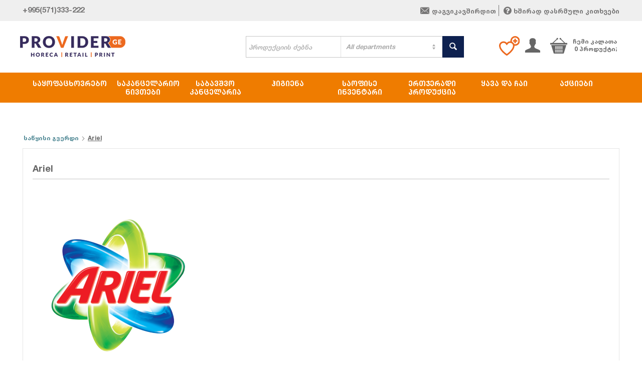

--- FILE ---
content_type: text/html; charset=utf-8
request_url: https://provider.ge/ka/ariel-ka/
body_size: 16942
content:

<!DOCTYPE html>
<html 
 lang="ka" dir="ltr">
<head>
<title>Ariel</title>

<base href="https://provider.ge/" />
<meta name="facebook-domain-verification" content="8sz7rw9vontv1oem57ngukvms54z9s" />
<meta http-equiv="Content-Type" content="text/html; charset=utf-8" data-ca-mode="" data-et-ver="2.27.4104"/>

<meta name="viewport" content="initial-scale=1.0, user-scalable=no, width=device-width" />

<meta name="description" content="მთავარი გვერდი - ProviderGroup.ge" />

<meta name="keywords" content="მთავარი გვერდი - ProviderGroup.ge" />
<meta name="format-detection" content="telephone=no">

    <link rel="canonical" href="https://provider.ge/ka/ariel-ka/" />






<link rel="apple-touch-icon" href="https://provider.ge/images/logos/3/favicon_energot_fxqx-5k.png">


    <link href="https://provider.ge/images/logos/3/favicon_energot_fxqx-5k.png" rel="shortcut icon" type="image/png" />


<link type="text/css" rel="stylesheet" href="https://provider.ge/var/cache/misc/assets/design/themes/energot/css/standalone.5cfd02a242c53bdc679ec0df0149ecc91759391127.css" />



</head>

<body>
    
        
        <div class="ty-tygh   bp-tygh-container" id="tygh_container">

        <div id="ajax_overlay" class="ty-ajax-overlay"></div>
<div id="ajax_loading_box" class="ty-ajax-loading-box"></div>

        <div class="cm-notification-container notification-container">
</div>

        <div class="ty-helper-container bp-tygh-main-container--padding" id="tygh_main_container">
            
                    <div class="tygh-top-panel clearfix">
        <div class="container ">
    
<div class="row">                <div class="span16 top-links-grid et-top" >
                            <div class="row">                <div class="span10 et-top-menu" >
                            <div class=" top-quick-links ty-float-left">

    <div class="vs-menu-toggle cm-combination visible-phone visible-tablet clearfix" id="sw_vs-menu_3">
        <i class="vs-icon-justify"></i>
    </div>
    <div class="vs-menu-toggle-body clearfix" id="vs-menu_3">
        
    
    <ul class="ty-text-links ty-text-links_show_inline">
        <li class="ty-text-links__item ty-level-0 level-0"><a href="tel: +995(571)333-222" class="item-0 ty-text-links__a">+995(571)333-222</a></li>    </ul>

    </div>
</div><div class="top-languages et-languages ty-float-left">
        
    </div><div class="top-currencies et-currencies ty-float-left">
        
    </div>
                        </div>
        
                <div class="span6 et-top-block" >
                            <div class=" et-top-block ty-float-right">

    <div class="vs-menu-toggle cm-combination visible-phone visible-tablet clearfix" id="sw_vs-menu_61">
        <i class="vs-icon-justify"></i>
    </div>
    <div class="vs-menu-toggle-body clearfix" id="vs-menu_61">
        <div class="ty-wysiwyg-content"  data-ca-live-editor-object-id="0" data-ca-live-editor-object-type=""><ul class="ty-text-links ty-text-links_show_inline">
    <li class="ty-text-links__item ty-level-0 level-0">
        <a href="https://provider.ge/ka/საკონტაქტო-გვერდი/" class="et-top-link"><i class="vs-icon-mail"></i>დაგვიკავშირდით</a>
    </li>
    <li class="ty-text-links__item ty-level-0 level-0">
        <a href="https://provider.ge/ka/faq-ka/" class="et-top-link"><i class="et-icon-faq"></i>ხშირად დასრმული კითხვები</a>
    </li>
</ul></div>
    </div>
</div>
                        </div>
    </div>
                        </div>
    </div>    
</div>
    </div>


    <div class="tygh-header clearfix ">
        <div class="container et-header et-full-grid">
    
<div class="row">                <div class="span16 et-fw-wrap et-top-header" >
                            <div class="row">                <div class="span3 top-logo-grid" >
                            <div class="top-logo ">
        <div class="ty-logo-container">
    
            <a href="https://provider.ge/ka/" title="">
        <img class="ty-pict  ty-logo-container__image    cm-image" id="det_img_1142634474"  src="https://provider.ge/images/logos/3/energot_ohyz-gs.png" style="" data-src=""  width="210" height="73" alt="" title=""/>


    
            </a>
    </div>

    </div>
                        </div>
        
                <div class="span3 top-block-grid et-top-cr" >
                            <div class="ty-cr-phone-number-link">
    <div class="ty-cr-phone"><bdi><span class="ty-cr-phone-prefix">+995(57</span><span>1)333-222</span></bdi></div>
    <div class="ty-cr-link">    





    

<a id="opener_call_request_154" class="cm-dialog-opener cm-dialog-auto-size "  data-ca-target-id="content_call_request_154"  data-ca-dialog-title="Call Request" rel="nofollow"><span ></span></a>

<div class="hidden" id="content_call_request_154" title="">
        <div id="call_request_154">

<form name="call_requests_form_main" id="form_call_request_154" action="https://provider.ge/ka/" method="post" class="cm-ajax cm-ajax-full-render cm-processing-personal-data" data-ca-processing-personal-data-without-click="true" >

<input type="hidden" name="result_ids" value="call_request_154" />
<input type="hidden" name="return_url" value="index.php?sl=ka&amp;dispatch=product_features.view&amp;variant_id=52" />


<div class="ty-control-group">
    <label class="ty-control-group__title" for="call_data_call_request_154_name">თქვენი სახელი</label>
    <input id="call_data_call_request_154_name" size="50" class="ty-input-text-full" type="text" name="call_data[name]" value="" />
</div>

<div class="ty-control-group">
    <label for="call_data_call_request_154_phone" class="ty-control-group__title cm-mask-phone-label cm-required">ტელეფონი</label>
    <input id="call_data_call_request_154_phone" class="ty-input-text-full cm-mask-phone ty-inputmask-bdi" size="50" type="text" name="call_data[phone]" value="" data-enable-custom-mask="true" />
</div>


    <div class="ty-control-group">
        <label for="call_data_call_request_154_convenient_time_from" class="ty-control-group__title">მოსახერხებელი დრო</label>
        <bdi>
        <input id="call_data_call_request_154_convenient_time_from" class="ty-input-text cm-cr-mask-time" size="6" type="text" name="call_data[time_from]" value="" placeholder="09:00" /> -
        <input id="call_data_call_request_154_convenient_time_to" class="ty-input-text cm-cr-mask-time" size="6" type="text" name="call_data[time_to]" value="" placeholder="20:00" />
        </bdi>
    </div>





<div class="cm-block-add-subscribe">
</div>

<div class="buttons-container">
        
 
    <button  class="ty-btn__primary ty-btn__big cm-form-dialog-closer ty-btn ty-btn" type="submit" name="dispatch[call_requests.request]" >გაგზავნა</button>


</div>

<input type="hidden" name="security_hash" class="cm-no-hide-input" value="aa613e558a8a6ccef90ba9e607545746" /></form>

<!--call_request_154--></div>


</div>
</div>
</div>
                        </div>
        
                <div class="span6 search-block-grid top-block-grid" >
                            <div class="top-search ">
        <div class="ty-search-block">
    <form action="https://provider.ge/ka/" name="search_form" method="get">
        <input type="hidden" name="subcats" value="Y" />
        <input type="hidden" name="pcode_from_q" value="Y" />
        <input type="hidden" name="pshort" value="Y" />
        <input type="hidden" name="pfull" value="Y" />
        <input type="hidden" name="pname" value="Y" />
        <input type="hidden" name="pkeywords" value="Y" />
        <input type="hidden" name="search_performed" value="Y" />

        

		

<select name="cid" class="energo-searchbox">
    <option value="0">All departments</option>
        <option value="427"  title="საყოფაცხოვრებო">
            ¦    საყოფაცხოვრებო
    </option>
                <option value="1240"  title="ოთახის მოვლა">
            ¦    ¦    ოთახის მოვლა
    </option>
        <option value="1241"  title="სამზარეულო და ჭურჭელი">
            ¦    ¦    სამზარეულო და ჭურჭელი
    </option>
        <option value="1242"  title="აბაზანა და ტუალეტი">
            ¦    ¦    აბაზანა და ტუალეტი
    </option>
        <option value="1243"  title="სარეცხი საშუალებები">
            ¦    ¦    სარეცხი საშუალებები
    </option>
        <option value="569"  title="აეროზოლი">
            ¦    ¦    აეროზოლი
    </option>
        <option value="565"  title="სადეზინფეციო საშუალებები">
            ¦    ¦    სადეზინფეციო საშუალებები
    </option>
        <option value="561"  title="ინდუსტრიული ქიმია">
            ¦    ¦    ინდუსტრიული ქიმია
    </option>
        <option value="596"  title="ჰიგიენური ქაღალდი">
            ¦    ¦    ჰიგიენური ქაღალდი
    </option>
        <option value="575"  title="დალაგების აქსესუარები">
            ¦    ¦    დალაგების აქსესუარები
    </option>
    
        <option value="428"  title="საკანცელარიო ნივთები">
            ¦    საკანცელარიო ნივთები
    </option>
                <option value="449"  title="ქაღალდის პროდუქცია">
            ¦    ¦    ქაღალდის პროდუქცია
    </option>
        <option value="459"  title="საქაღალდეები">
            ¦    ¦    საქაღალდეები
    </option>
        <option value="467"  title="საწერი საშუალებები">
            ¦    ¦    საწერი საშუალებები
    </option>
        <option value="475"  title="კორექტორი">
            ¦    ¦    კორექტორი
    </option>
        <option value="479"  title="ასაკინძი საშუალებები">
            ¦    ¦    ასაკინძი საშუალებები
    </option>
        <option value="486"  title="სამაგრი საშუალებები">
            ¦    ¦    სამაგრი საშუალებები
    </option>
        <option value="491"  title="საჭრელი საშუალებები">
            ¦    ¦    საჭრელი საშუალებები
    </option>
        <option value="496"  title="ბლოკნოტი,  რვეული">
            ¦    ¦    ბლოკნოტი,  რვეული
    </option>
        <option value="503"  title="სამაგიდე მოწყობილობა">
            ¦    ¦    სამაგიდე მოწყობილობა
    </option>
        <option value="512"  title="საოფისე ურნა">
            ¦    ¦    საოფისე ურნა
    </option>
        <option value="517"  title="საშლელი, სათლელი, სახაზავი">
            ¦    ¦    საშლელი, სათლელი, სახაზავი
    </option>
        <option value="521"  title="წებო , სკოჩი">
            ¦    ¦    წებო , სკოჩი
    </option>
        <option value="531"  title="ბეიჯი, ბრელოკი">
            ¦    ¦    ბეიჯი, ბრელოკი
    </option>
        <option value="535"  title="ფასმაჩვენებელი">
            ¦    ¦    ფასმაჩვენებელი
    </option>
        <option value="538"  title="კონვერტი">
            ¦    ¦    კონვერტი
    </option>
        <option value="539"  title="დაფა და აქსესუარი">
            ¦    ¦    დაფა და აქსესუარი
    </option>
        <option value="546"  title="ლამინირება">
            ¦    ¦    ლამინირება
    </option>
    
        <option value="432"  title="საბავშვო კანცელარია">
            ¦    საბავშვო კანცელარია
    </option>
                <option value="433"  title="ფლომასტერი">
            ¦    ¦    ფლომასტერი
    </option>
        <option value="434"  title="ფერადი ფანქარი">
            ¦    ¦    ფერადი ფანქარი
    </option>
        <option value="435"  title="პასტელი">
            ¦    ¦    პასტელი
    </option>
        <option value="436"  title="სახატავი ალბომი">
            ¦    ¦    სახატავი ალბომი
    </option>
        <option value="437"  title="აკვარელი, გუაში, ფუნჯი">
            ¦    ¦    აკვარელი, გუაში, ფუნჯი
    </option>
        <option value="438"  title="პლასტელინი">
            ¦    ¦    პლასტელინი
    </option>
        <option value="439"  title="პენალი">
            ¦    ¦    პენალი
    </option>
        <option value="440"  title="საბავშვო მაკრატელი">
            ¦    ¦    საბავშვო მაკრატელი
    </option>
        <option value="442"  title="საბავშვო კორექტორი">
            ¦    ¦    საბავშვო კორექტორი
    </option>
        <option value="443"  title="საბავშვო დაფა">
            ¦    ¦    საბავშვო დაფა
    </option>
        <option value="444"  title="ფარგალი">
            ¦    ¦    ფარგალი
    </option>
        <option value="447"  title="გასაფერადებელი">
            ¦    ¦    გასაფერადებელი
    </option>
        <option value="448"  title="საქაღალდე და ჩანთა">
            ¦    ¦    საქაღალდე და ჩანთა
    </option>
    
        <option value="430"  title="ჰიგიენა">
            ¦    ჰიგიენა
    </option>
                <option value="697"  title="კანის მოვლა">
            ¦    ¦    კანის მოვლა
    </option>
        <option value="714"  title="თმის მოვლა">
            ¦    ¦    თმის მოვლა
    </option>
        <option value="700"  title="საპარსი საშუალებები">
            ¦    ¦    საპარსი საშუალებები
    </option>
        <option value="702"  title="ბავშთა ჰიგიენა">
            ¦    ¦    ბავშთა ჰიგიენა
    </option>
        <option value="703"  title="მზისგან დაცვა">
            ¦    ¦    მზისგან დაცვა
    </option>
    
        <option value="431"  title="საოფისე ინვენტარი">
            ¦    საოფისე ინვენტარი
    </option>
                <option value="429"  title="კომპ აქსესუარები">
            ¦    ¦    კომპ აქსესუარები
    </option>
        <option value="640"  title="სანათები">
            ¦    ¦    სანათები
    </option>
        <option value="648"  title="ნათურები">
            ¦    ¦    ნათურები
    </option>
        <option value="654"  title="სხვა ელექტრო">
            ¦    ¦    სხვა ელექტრო
    </option>
        <option value="658"  title="ელემენტები და ფანარი">
            ¦    ¦    ელემენტები და ფანარი
    </option>
        <option value="791"  title="წვრილი ტექნიკა ">
            ¦    ¦    წვრილი ტექნიკა 
    </option>
    
        <option value="606"  title="ერთჯერადი პროდუქცია">
            ¦    ერთჯერადი პროდუქცია
    </option>
                <option value="607"  title="სასტუმროს ერთჯერადი">
            ¦    ¦    სასტუმროს ერთჯერადი
    </option>
        <option value="1259"  title="ერთჯერადი ჭურჭელი">
            ¦    ¦    ერთჯერადი ჭურჭელი
    </option>
    
        <option value="426"  title="ყავა და ჩაი">
            ¦    ყავა და ჩაი
    </option>
                <option value="750"  title="ჩაი">
            ¦    ¦    ჩაი
    </option>
        <option value="751"  title="ყავა">
            ¦    ¦    ყავა
    </option>
        <option value="752"  title="შაქარი">
            ¦    ¦    შაქარი
    </option>
    
        <option value="738"  title="აქციები">
            ¦    აქციები
    </option>
                <option value="742"  title="kalyon ">
            ¦    ¦    kalyon 
    </option>
        <option value="793"  title="ჰიგიენური ქაღალდი">
            ¦    ¦    ჰიგიენური ქაღალდი
    </option>
        <option value="794"  title="Just">
            ¦    ¦    Just
    </option>
    
    
</select>


        <input type="text" name="q" value="" id="search_input" title="პროდუქციის ძებნა" class="ty-search-block__input cm-hint" /><button title="ძიება" class="ty-search-magnifier" type="submit"><i class="ty-icon-search"></i></button>
<input type="hidden" name="dispatch" value="products.search" />
        
    <input type="hidden" name="security_hash" class="cm-no-hide-input" value="aa613e558a8a6ccef90ba9e607545746" /></form>
</div>


    </div>
                        </div>
        
                <div class="span4 top-block-grid et-cart-account" >
                            <div class="top-cart-content et-cart ty-float-right">
        


<div class="ty-dropdown-box" id="cart_status_156">
    <a href="https://provider.ge/ka/cart/" id="sw_dropdown_156" class="ty-dropdown-box__title cm-combination clearfix">
        
                            <i class="et-icon-cart"></i>
                <div class="ty-float-right et-cart-right">
                    <div class="minicart-title empty-cart hand">ჩემი კალათა</div>
                    <div class="et-items">0&nbsp;პროდუქტი;</div>
                </div>
                        <div class="et-cart-content hidden-desktop"><span>0</span></div>
        

    </a>
    <div id="dropdown_156" class="cm-popup-box ty-dropdown-box__content hidden">
        
            <div class="cm-cart-content cm-cart-content-thumb cm-cart-content-delete">
                    <div class="ty-cart-items">
                                                    <p class="ty-center vs-cart-empty-text">კალათა ცარიელია</p>
                                            </div>

                                        <div class="cm-cart-buttons ty-cart-content__buttons buttons-container hidden">
                        <div class="ty-float-left">
                            <a href="https://provider.ge/ka/cart/" rel="nofollow" class="ty-btn ty-btn__tertiary">კალათის ნახვა</a>
                        </div>
                                                <div class="ty-float-right">
                                            
 
    <a href="https://provider.ge/ka/checkout/"  class="ty-btn ty-btn__primary " >ყიდვის გაგრძელება</a>


                        </div>
                                            </div>
                    
            </div>
        

    </div>
<!--cart_status_156--></div>



    </div><div class="ty-dropdown-box  top-my-account ty-float-right">
        <div id="sw_dropdown_157" class="ty-dropdown-box__title cm-combination unlogged clearfix">
            
                            <a class="ty-account-info__title" href="https://provider.ge/ka/profiles-update/">
    <i class="ty-icon-user"></i>
    <div class="et-my-account-right">
        <div class="et-welcome hidden">Welcome</div>
        <div class="vs-my-account-text et-my-account-text ty-account-info__title-txt" >ჩემი ანგარიში</div>
    </div>
</a>

                        

        </div>
        <div id="dropdown_157" class="cm-popup-box ty-dropdown-box__content hidden clearfix">
            

<div id="account_info_157" class="vs-my-account">
        <ul class="ty-account-info">
    
                    <li class="ty-account-info__item ty-dropdown-box__item"><a class="ty-account-info__a underlined" href="https://provider.ge/ka/orders/" rel="nofollow">შეკვეთები</a></li>
                    		            	<li class="ty-account-info__item ty-dropdown-box__item"><a class="ty-account-info__a underlined" href="https://provider.ge/ka/compare/" rel="nofollow">შედარების სია</a></li>
                
<li class="ty-account-info__item ty-dropdown-box__item"><a class="ty-account-info__a" href="https://provider.ge/ka/wishlist/" rel="nofollow">სურვილების სია</a></li>

    </ul>

            <div class="ty-account-info__orders updates-wrapper track-orders" id="track_orders_block_157">
            <form action="https://provider.ge/ka/" method="POST" class="cm-ajax cm-post cm-ajax-full-render" name="track_order_quick">
    <input type="hidden" name="result_ids" value="track_orders_block_*" />
    <input type="hidden" name="return_url" value="index.php?sl=ka&amp;dispatch=product_features.view&amp;variant_id=52" />

                <div class="ty-account-info__orders-txt">შეკვეთის სტატუსის შემოწმება</div>

                <div class="ty-account-info__orders-input ty-control-group ty-input-append">
        <label for="track_order_item157" class="cm-required hidden">შეკვეთის სტატუსის შემოწმება</label>
                    <input type="text" size="20" class="ty-input-text cm-hint" id="track_order_item157" name="track_data" value="შეკვეთის ნომერი/ელ. ფოსტა" />
                                            <button title="შესრულება" class="ty-btn-go" type="submit"><i class="vs-icon-arrow-right"></i></button>
<input type="hidden" name="dispatch" value="orders.track_request" />
                            
    </div>

    <input type="hidden" name="security_hash" class="cm-no-hide-input" value="aa613e558a8a6ccef90ba9e607545746" /></form>

    <!--track_orders_block_157--></div>
                
        

    
    <div class="ty-account-info__buttons buttons-container">
                    <a href="https://provider.ge/ka/login/?return_url=index.php%3Fsl%3Dka%26dispatch%3Dproduct_features.view%26variant_id%3D52"  data-ca-target-id="login_block157" class="cm-dialog-opener cm-dialog-auto-size account" rel="nofollow">ავტორიზაცია</a><span>ან</span><a href="https://provider.ge/ka/profiles-add/" rel="nofollow" class="account">რეგისტრაცია</a>
                            <div  id="login_block157" class="hidden" title="ავტორიზაცია">
                    <div class="ty-login-popup">
                        

    <form name="popup157_form" action="https://provider.ge/ka/" method="post">
<input type="hidden" name="return_url" value="index.php?sl=ka&amp;dispatch=product_features.view&amp;variant_id=52" />
    <input type="hidden" name="redirect_url" value="index.php?sl=ka&amp;dispatch=product_features.view&amp;variant_id=52" />

        <div class="ty-control-group">
            <label for="login_popup157" class="ty-login__filed-label ty-control-group__label cm-required cm-trim cm-email">ელ. ფოსტა</label>
            <input type="text" id="login_popup157" name="user_login" size="30" value="" class="ty-login__input cm-focus" />
            </div>

        <div class="ty-control-group ty-password-forgot">
            <label for="psw_popup157" class="ty-login__filed-label ty-control-group__label ty-password-forgot__label cm-required">პაროლი</label><a href="https://provider.ge/index.php?dispatch=auth.recover_password" class="ty-password-forgot__a"  tabindex="5">დაგავიწყდათ პაროლი?</a>
            <input type="password" id="psw_popup157" name="password" size="30" value="" class="ty-login__input" maxlength="32" />
            </div>

        

    
                            <div class="ty-login-reglink ty-center">
                    <a class="ty-login-reglink__a" href="https://provider.ge/ka/profiles-add/" rel="nofollow">ახალი მომხმარებლის რეგისტრაცია</a>
                </div>
                        <div class="buttons-container clearfix">
                <div class="ty-float-right">
                        
 
    <button  class="ty-btn__login ty-btn__secondary ty-btn" type="submit" name="dispatch[auth.login]" >ავტორიზაცია</button>


                </div>
                <div class="ty-login__remember-me">
                    <label for="remember_me_popup157" class="ty-login__remember-me-label"><input class="checkbox" type="checkbox" name="remember_me" id="remember_me_popup157" value="Y" />დამახსოვრება</label>
                </div>
            </div>
    


<input type="hidden" name="security_hash" class="cm-no-hide-input" value="aa613e558a8a6ccef90ba9e607545746" /></form>


                    </div>
                </div>
                        </div>
<!--account_info_157--></div>

        </div>
    </div><div class="et-top-wishlist ty-float-right">
        <div class="ty-wysiwyg-content"  data-ca-live-editor-object-id="0" data-ca-live-editor-object-type=""><a class="ty-header-wishlist" href="index.php?dispatch=wishlist.view">
       <img src="/design/themes/energot/assets/images/provider_icons/favourite.svg">
  </a>

<!-- <i class="ty-icon-heart"></i> -->
  </div>
    </div>
                        </div>
    </div>
                        </div>
    </div>    
<div class="row">                <div class="span16 top-menu-grid et-sticky-menu et-full-width" >
                            <div class="row">                <div class="span16 et-fw-wrap" >
                            <div class=" et-main-menu">
    

<ul class="ty-menu__items cm-responsive-menu"><li class="ty-menu__item ty-menu__menu-btn visible-phone visible-tablet"><a class="ty-menu__item-link"><i class="ty-icon-short-list"></i><span>მენიუ</span></a></li><li class="ty-menu__item cm-menu-item-responsive"><a class="ty-menu__item-toggle visible-phone visible-tablet cm-responsive-menu-toggle"><i class="ty-menu__icon-open ty-icon-down-open"></i><i class="ty-menu__icon-hide ty-icon-up-open"></i></a><a  href="https://provider.ge/ka/საყოფაცხოვრებო-ka/" class="ty-menu__item-link" >საყოფაცხოვრებო</a><div class="ty-menu__submenu no-dd-img" id="topmenu_53_fc8704bc57ece699c0ab40267f502117" ><ul class="ty-menu__submenu-items cm-responsive-menu-submenu" style=""><li class="ty-top-mine__submenu-col"><div class="ty-menu__submenu-item-header"><a href="https://provider.ge/ka/საყოფაცხოვრებო-ka/ოთახის-მოვალ/" class="ty-menu__submenu-link" >ოთახის მოვლა</a></div><div style="" class="vs-sub-categ-img"><a href="https://provider.ge/ka/საყოფაცხოვრებო-ka/ოთახის-მოვალ/" class="vs-sub-categ-img-link"><span class="ty-no-image" style="max-height: 137px; width: 137px;"><img src="./design/themes/energot/media/images/vs-empty.png" class="vs-no-image" alt=""/><i class="ty-no-image__icon ty-icon-image" title="გამოსახულება არ არის"></i></span>
</a></div><a class="ty-menu__item-toggle visible-phone visible-tablet cm-responsive-menu-toggle"><i class="ty-menu__icon-open ty-icon-down-open"></i><i class="ty-menu__icon-hide ty-icon-up-open"></i></a><div class="ty-menu__submenu"><ul class="ty-menu__submenu-list cm-responsive-menu-submenu"><li class="ty-menu__submenu-item"><a href="https://provider.ge/ka/საყოფაცხოვრებო-ka/ოთახის-მოვალ/ავეჯის-მოვლა-ka/" class="ty-menu__submenu-link" >ავეჯის საწმენდი</a></li><li class="ty-menu__submenu-item"><a href="https://provider.ge/ka/საყოფაცხოვრებო-ka/ოთახის-მოვალ/იატაკის-მოვლა-ka/" class="ty-menu__submenu-link" >იატაკის საწმენდი</a></li><li class="ty-menu__submenu-item"><a href="https://provider.ge/ka/საყოფაცხოვრებო-ka/ოთახის-მოვალ/შუშის-საწმენდი-ka/" class="ty-menu__submenu-link" >შუშის საწმენდი</a></li><li class="ty-menu__submenu-item"><a href="https://provider.ge/ka/საყოფაცხოვრებო-ka/ოთახის-მოვალ/ხალიჩის-მოვლა-ka/" class="ty-menu__submenu-link" >ხალიჩის მოვლა</a></li><li class="ty-menu__submenu-item"><a href="https://provider.ge/ka/საყოფაცხოვრებო-ka/ოთახის-მოვალ/რემონტის-შემდეგ-დასუფთავება/" class="ty-menu__submenu-link" >რემონტის შემდეგ დასუფთავება</a></li>
</ul></div></li><li class="ty-top-mine__submenu-col"><div class="ty-menu__submenu-item-header"><a href="https://provider.ge/ka/საყოფაცხოვრებო-ka/სამზარეულო-და-ჭურჭელი/" class="ty-menu__submenu-link" >სამზარეულო და ჭურჭელი</a></div><div style="" class="vs-sub-categ-img"><a href="https://provider.ge/ka/საყოფაცხოვრებო-ka/სამზარეულო-და-ჭურჭელი/" class="vs-sub-categ-img-link"><span class="ty-no-image" style="max-height: 137px; width: 137px;"><img src="./design/themes/energot/media/images/vs-empty.png" class="vs-no-image" alt=""/><i class="ty-no-image__icon ty-icon-image" title="გამოსახულება არ არის"></i></span>
</a></div><a class="ty-menu__item-toggle visible-phone visible-tablet cm-responsive-menu-toggle"><i class="ty-menu__icon-open ty-icon-down-open"></i><i class="ty-menu__icon-hide ty-icon-up-open"></i></a><div class="ty-menu__submenu"><ul class="ty-menu__submenu-list cm-responsive-menu-submenu"><li class="ty-menu__submenu-item"><a href="https://provider.ge/ka/საყოფაცხოვრებო-ka/სამზარეულო-და-ჭურჭელი/ჭურჭლის-სარეცხი-სითხე-ka/" class="ty-menu__submenu-link" >ჭურჭლის სარეცხი სითხე</a></li><li class="ty-menu__submenu-item"><a href="https://provider.ge/ka/საყოფაცხოვრებო-ka/სამზარეულო-და-ჭურჭელი/ჭურჭლის-სარეცხი-აბი-ka/" class="ty-menu__submenu-link" >ჭურჭლის სარეცხი აბი</a></li><li class="ty-menu__submenu-item"><a href="https://provider.ge/ka/საყოფაცხოვრებო-ka/სამზარეულო-და-ჭურჭელი/სამზარეულოს-მოვლა/" class="ty-menu__submenu-link" >სამზარეულოს მოვლა</a></li>
</ul></div></li><li class="ty-top-mine__submenu-col"><div class="ty-menu__submenu-item-header"><a href="https://provider.ge/ka/საყოფაცხოვრებო-ka/აბაზანა-და-ტუალეტი/" class="ty-menu__submenu-link" >აბაზანა და ტუალეტი</a></div><div style="" class="vs-sub-categ-img"><a href="https://provider.ge/ka/საყოფაცხოვრებო-ka/აბაზანა-და-ტუალეტი/" class="vs-sub-categ-img-link"><span class="ty-no-image" style="max-height: 137px; width: 137px;"><img src="./design/themes/energot/media/images/vs-empty.png" class="vs-no-image" alt=""/><i class="ty-no-image__icon ty-icon-image" title="გამოსახულება არ არის"></i></span>
</a></div><a class="ty-menu__item-toggle visible-phone visible-tablet cm-responsive-menu-toggle"><i class="ty-menu__icon-open ty-icon-down-open"></i><i class="ty-menu__icon-hide ty-icon-up-open"></i></a><div class="ty-menu__submenu"><ul class="ty-menu__submenu-list cm-responsive-menu-submenu"><li class="ty-menu__submenu-item"><a href="https://provider.ge/ka/საყოფაცხოვრებო-ka/აბაზანა-და-ტუალეტი/აბაზანა-და-ტუალეტის-მოვლა/" class="ty-menu__submenu-link" >აბაზანის მოვლა</a></li><li class="ty-menu__submenu-item"><a href="https://provider.ge/ka/საყოფაცხოვრებო-ka/აბაზანა-და-ტუალეტი/გაჭედილი-მილების-საწმენდი/" class="ty-menu__submenu-link" >მილების საწმენდი</a></li><li class="ty-menu__submenu-item"><a href="https://provider.ge/ka/საყოფაცხოვრებო-ka/აბაზანა-და-ტუალეტი/უნიტაზის-აეროზოლი-ka/" class="ty-menu__submenu-link" >უნიტაზის აეროზოლი</a></li><li class="ty-menu__submenu-item"><a href="https://provider.ge/ka/საყოფაცხოვრებო-ka/აბაზანა-და-ტუალეტი/მათეთრებელი/" class="ty-menu__submenu-link" >მათეთრებელი</a></li><li class="ty-menu__submenu-item"><a href="https://provider.ge/ka/საყოფაცხოვრებო-ka/აბაზანა-და-ტუალეტი/მყარი-საპონი/" class="ty-menu__submenu-link" >მყარი საპონი</a></li><li class="ty-menu__submenu-item"><a href="https://provider.ge/ka/საყოფაცხოვრებო-ka/აბაზანა-და-ტუალეტი/თხევადი-საპონი/" class="ty-menu__submenu-link" >თხევადი საპონი</a></li>
</ul></div></li><li class="ty-top-mine__submenu-col"><div class="ty-menu__submenu-item-header"><a href="https://provider.ge/ka/საყოფაცხოვრებო-ka/სარეცხი-საშუალებები-ka/" class="ty-menu__submenu-link" >სარეცხი საშუალებები</a></div><div style="" class="vs-sub-categ-img"><a href="https://provider.ge/ka/საყოფაცხოვრებო-ka/სარეცხი-საშუალებები-ka/" class="vs-sub-categ-img-link"><span class="ty-no-image" style="max-height: 137px; width: 137px;"><img src="./design/themes/energot/media/images/vs-empty.png" class="vs-no-image" alt=""/><i class="ty-no-image__icon ty-icon-image" title="გამოსახულება არ არის"></i></span>
</a></div><a class="ty-menu__item-toggle visible-phone visible-tablet cm-responsive-menu-toggle"><i class="ty-menu__icon-open ty-icon-down-open"></i><i class="ty-menu__icon-hide ty-icon-up-open"></i></a><div class="ty-menu__submenu"><ul class="ty-menu__submenu-list cm-responsive-menu-submenu"><li class="ty-menu__submenu-item"><a href="https://provider.ge/ka/საყოფაცხოვრებო-ka/სარეცხი-საშუალებები-ka/სარეცხი-საშუალებები/" class="ty-menu__submenu-link" >სარეცხი ფხვნილი</a></li><li class="ty-menu__submenu-item"><a href="https://provider.ge/ka/საყოფაცხოვრებო-ka/სარეცხი-საშუალებები-ka/სარეცხი-სითხე/" class="ty-menu__submenu-link" >სარეცხი სითხე</a></li><li class="ty-menu__submenu-item"><a href="https://provider.ge/ka/საყოფაცხოვრებო-ka/სარეცხი-საშუალებები-ka/სარეცხის-დამარბილებელი/" class="ty-menu__submenu-link" >სარეცხის დამარბილებელი</a></li>
</ul></div></li><li class="ty-top-mine__submenu-col"><div class="ty-menu__submenu-item-header"><a href="https://provider.ge/ka/საყოფაცხოვრებო-ka/აეროზოლი-ka/" class="ty-menu__submenu-link" >აეროზოლი</a></div><div style="" class="vs-sub-categ-img"><a href="https://provider.ge/ka/საყოფაცხოვრებო-ka/აეროზოლი-ka/" class="vs-sub-categ-img-link">                <img class="ty-pict     vs_lazy_additional cm-image" id="det_img_2128578830"  src="./design/themes/energot/media/images/vs-empty.png" style="" data-src="https://provider.ge/images/thumbnails/137/137/detailed/5/Flash_Sale_Special_Ramadhan_Instagram_Post__21_.png"  alt="" title="" srcset="https://provider.ge/images/thumbnails/274/274/detailed/5/Flash_Sale_Special_Ramadhan_Instagram_Post__21_.png 2x"/><noscript><img class="   cm-image"   src="https://provider.ge/images/thumbnails/137/137/detailed/5/Flash_Sale_Special_Ramadhan_Instagram_Post__21_.png" width="137" height="137"  alt="" title="" srcset="https://provider.ge/images/thumbnails/274/274/detailed/5/Flash_Sale_Special_Ramadhan_Instagram_Post__21_.png 2x"/></noscript>

</a></div><a class="ty-menu__item-toggle visible-phone visible-tablet cm-responsive-menu-toggle"><i class="ty-menu__icon-open ty-icon-down-open"></i><i class="ty-menu__icon-hide ty-icon-up-open"></i></a><div class="ty-menu__submenu"><ul class="ty-menu__submenu-list cm-responsive-menu-submenu"><li class="ty-menu__submenu-item"><a href="https://provider.ge/ka/საყოფაცხოვრებო-ka/აეროზოლი-ka/ოთახის-აეროზოლი-ka/" class="ty-menu__submenu-link" >ოთახის აეროზოლი</a></li><li class="ty-menu__submenu-item"><a href="https://provider.ge/ka/საყოფაცხოვრებო-ka/აეროზოლი-ka/აპარატის-სათადარიგო-ka/" class="ty-menu__submenu-link" >აპარატის სათადარიგო</a></li><li class="ty-menu__submenu-item"><a href="https://provider.ge/ka/საყოფაცხოვრებო-ka/აეროზოლი-ka/მწერების-აეროზოლი-ka/" class="ty-menu__submenu-link" >მწერების აეროზოლი</a></li>
</ul></div></li><li class="ty-top-mine__submenu-col"><div class="ty-menu__submenu-item-header"><a href="https://provider.ge/ka/საყოფაცხოვრებო-ka/სადეზინფეციო-საშუალებები-ka/" class="ty-menu__submenu-link" >სადეზინფეციო საშუალებები</a></div><div style="" class="vs-sub-categ-img"><a href="https://provider.ge/ka/საყოფაცხოვრებო-ka/სადეზინფეციო-საშუალებები-ka/" class="vs-sub-categ-img-link">                <img class="ty-pict     vs_lazy_additional cm-image" id="det_img_1855990834"  src="./design/themes/energot/media/images/vs-empty.png" style="" data-src="https://provider.ge/images/thumbnails/137/137/detailed/5/Flash_Sale_Special_Ramadhan_Instagram_Post__30_.png"  alt="" title="" srcset="https://provider.ge/images/thumbnails/274/274/detailed/5/Flash_Sale_Special_Ramadhan_Instagram_Post__30_.png 2x"/><noscript><img class="   cm-image"   src="https://provider.ge/images/thumbnails/137/137/detailed/5/Flash_Sale_Special_Ramadhan_Instagram_Post__30_.png" width="137" height="137"  alt="" title="" srcset="https://provider.ge/images/thumbnails/274/274/detailed/5/Flash_Sale_Special_Ramadhan_Instagram_Post__30_.png 2x"/></noscript>

</a></div><a class="ty-menu__item-toggle visible-phone visible-tablet cm-responsive-menu-toggle"><i class="ty-menu__icon-open ty-icon-down-open"></i><i class="ty-menu__icon-hide ty-icon-up-open"></i></a><div class="ty-menu__submenu"><ul class="ty-menu__submenu-list cm-responsive-menu-submenu"><li class="ty-menu__submenu-item"><a href="https://provider.ge/ka/საყოფაცხოვრებო-ka/სადეზინფეციო-საშუალებები-ka/ხელის-დეზინფეცია-ka/" class="ty-menu__submenu-link" >ხელის დეზინფეცია</a></li><li class="ty-menu__submenu-item"><a href="https://provider.ge/ka/საყოფაცხოვრებო-ka/სადეზინფეციო-საშუალებები-ka/ზედაპირების-დეზინფეცია-ka/" class="ty-menu__submenu-link" >ზედაპირების დეზინფეცია</a></li><li class="ty-menu__submenu-item"><a href="https://provider.ge/ka/საყოფაცხოვრებო-ka/სადეზინფეციო-საშუალებები-ka/დეზობარიერი-ka/" class="ty-menu__submenu-link" >დეზობარიერი</a></li>
</ul></div></li><li class="ty-top-mine__submenu-col"><div class="ty-menu__submenu-item-header"><a href="https://provider.ge/ka/საყოფაცხოვრებო-ka/ინდუსტრიული-ქიმია-ka/" class="ty-menu__submenu-link" >ინდუსტრიული ქიმია</a></div><div style="" class="vs-sub-categ-img"><a href="https://provider.ge/ka/საყოფაცხოვრებო-ka/ინდუსტრიული-ქიმია-ka/" class="vs-sub-categ-img-link"><span class="ty-no-image" style="max-height: 137px; width: 137px;"><img src="./design/themes/energot/media/images/vs-empty.png" class="vs-no-image" alt=""/><i class="ty-no-image__icon ty-icon-image" title="გამოსახულება არ არის"></i></span>
</a></div><a class="ty-menu__item-toggle visible-phone visible-tablet cm-responsive-menu-toggle"><i class="ty-menu__icon-open ty-icon-down-open"></i><i class="ty-menu__icon-hide ty-icon-up-open"></i></a><div class="ty-menu__submenu"><ul class="ty-menu__submenu-list cm-responsive-menu-submenu"><li class="ty-menu__submenu-item"><a href="https://provider.ge/ka/საყოფაცხოვრებო-ka/ინდუსტრიული-ქიმია-ka/შუშის-საწმენდი-ინდუსტ.-ka/" class="ty-menu__submenu-link" >ROOM CARE</a></li><li class="ty-menu__submenu-item"><a href="https://provider.ge/ka/საყოფაცხოვრებო-ka/ინდუსტრიული-ქიმია-ka/ცხიმების-საწმენდი-ka/" class="ty-menu__submenu-link" >სამზარეულოს მოვლა</a></li><li class="ty-menu__submenu-item"><a href="https://provider.ge/ka/საყოფაცხოვრებო-ka/ინდუსტრიული-ქიმია-ka/ჟელე-ინდუსტრიული-ka/" class="ty-menu__submenu-link" >ჭურჭლის სარეცხი ინდუსტრიული</a></li><li class="ty-menu__submenu-item"><a href="https://provider.ge/ka/საყოფაცხოვრებო-ka/ინდუსტრიული-ქიმია-ka/საპონი-ინდუსტრიული/" class="ty-menu__submenu-link" >საპონი ინდუსტრიული</a></li><li class="ty-menu__submenu-item"><a href="https://provider.ge/ka/საყოფაცხოვრებო-ka/ინდუსტრიული-ქიმია-ka/ზედაპირების-საწმენდი-ინდუსტრიული/" class="ty-menu__submenu-link" >ზედაპირების საწმენდი </a></li>
</ul></div></li><li class="ty-top-mine__submenu-col"><div class="ty-menu__submenu-item-header"><a href="https://provider.ge/ka/საყოფაცხოვრებო-ka/ჰიგიენური-ქაღალდი-ka/" class="ty-menu__submenu-link" >ჰიგიენური ქაღალდი</a></div><div style="" class="vs-sub-categ-img"><a href="https://provider.ge/ka/საყოფაცხოვრებო-ka/ჰიგიენური-ქაღალდი-ka/" class="vs-sub-categ-img-link">                <img class="ty-pict     vs_lazy_additional cm-image" id="det_img_1883201529"  src="./design/themes/energot/media/images/vs-empty.png" style="" data-src="https://provider.ge/images/thumbnails/137/137/detailed/5/Flash_Sale_Special_Ramadhan_Instagram_Post__32_.png"  alt="" title="" srcset="https://provider.ge/images/thumbnails/274/274/detailed/5/Flash_Sale_Special_Ramadhan_Instagram_Post__32_.png 2x"/><noscript><img class="   cm-image"   src="https://provider.ge/images/thumbnails/137/137/detailed/5/Flash_Sale_Special_Ramadhan_Instagram_Post__32_.png" width="137" height="137"  alt="" title="" srcset="https://provider.ge/images/thumbnails/274/274/detailed/5/Flash_Sale_Special_Ramadhan_Instagram_Post__32_.png 2x"/></noscript>

</a></div><a class="ty-menu__item-toggle visible-phone visible-tablet cm-responsive-menu-toggle"><i class="ty-menu__icon-open ty-icon-down-open"></i><i class="ty-menu__icon-hide ty-icon-up-open"></i></a><div class="ty-menu__submenu"><ul class="ty-menu__submenu-list cm-responsive-menu-submenu"><li class="ty-menu__submenu-item"><a href="https://provider.ge/ka/საყოფაცხოვრებო-ka/ჰიგიენური-ქაღალდი-ka/სალფეთქი-ka/" class="ty-menu__submenu-link" >ხელსახოცი</a></li><li class="ty-menu__submenu-item"><a href="https://provider.ge/ka/საყოფაცხოვრებო-ka/ჰიგიენური-ქაღალდი-ka/სველი-ხელსახოცი-ka/" class="ty-menu__submenu-link" >სველი ხელსახოცი</a></li><li class="ty-menu__submenu-item"><a href="https://provider.ge/ka/საყოფაცხოვრებო-ka/ჰიგიენური-ქაღალდი-ka/ცხვირსახოცი-ka/" class="ty-menu__submenu-link" >ცხვირსახოცი</a></li><li class="ty-menu__submenu-item"><a href="https://provider.ge/ka/საყოფაცხოვრებო-ka/ჰიგიენური-ქაღალდი-ka/სამზარეულოს-პირსახოცი-ka/" class="ty-menu__submenu-link" >სამზარეულოს პირსახოცი</a></li><li class="ty-menu__submenu-item"><a href="https://provider.ge/ka/საყოფაცხოვრებო-ka/ჰიგიენური-ქაღალდი-ka/ტუალეტის-ქაღალდი-ka/" class="ty-menu__submenu-link" >დისპენსერის ტუალეტის ქაღალდი</a></li><li class="ty-menu__submenu-item"><a href="https://provider.ge/ka/საყოფაცხოვრებო-ka/ჰიგიენური-ქაღალდი-ka/ზეტ-პირსახოცი-ka/" class="ty-menu__submenu-link" >ზეტ პირსახოცი</a></li><li class="ty-menu__submenu-item ty-menu__submenu-alt-link"><a href="https://provider.ge/ka/საყოფაცხოვრებო-ka/ჰიგიენური-ქაღალდი-ka/" class="ty-menu__submenu-link" >მეტის ნახვა <i class="text-arrow">→</i></a></li>
</ul></div></li><li class="ty-top-mine__submenu-col"><div class="ty-menu__submenu-item-header"><a href="https://provider.ge/ka/საყოფაცხოვრებო-ka/დალაგების-აქსესუარები-ka/" class="ty-menu__submenu-link" >დალაგების აქსესუარები</a></div><div style="" class="vs-sub-categ-img"><a href="https://provider.ge/ka/საყოფაცხოვრებო-ka/დალაგების-აქსესუარები-ka/" class="vs-sub-categ-img-link">                <img class="ty-pict     vs_lazy_additional cm-image" id="det_img_426694816"  src="./design/themes/energot/media/images/vs-empty.png" style="" data-src="https://provider.ge/images/thumbnails/137/137/detailed/5/Flash_Sale_Special_Ramadhan_Instagram_Post__40_.png"  alt="" title="" srcset="https://provider.ge/images/thumbnails/274/274/detailed/5/Flash_Sale_Special_Ramadhan_Instagram_Post__40_.png 2x"/><noscript><img class="   cm-image"   src="https://provider.ge/images/thumbnails/137/137/detailed/5/Flash_Sale_Special_Ramadhan_Instagram_Post__40_.png" width="137" height="137"  alt="" title="" srcset="https://provider.ge/images/thumbnails/274/274/detailed/5/Flash_Sale_Special_Ramadhan_Instagram_Post__40_.png 2x"/></noscript>

</a></div><a class="ty-menu__item-toggle visible-phone visible-tablet cm-responsive-menu-toggle"><i class="ty-menu__icon-open ty-icon-down-open"></i><i class="ty-menu__icon-hide ty-icon-up-open"></i></a><div class="ty-menu__submenu"><ul class="ty-menu__submenu-list cm-responsive-menu-submenu"><li class="ty-menu__submenu-item"><a href="https://provider.ge/ka/საყოფაცხოვრებო-ka/დალაგების-აქსესუარები-ka/ტილო-ka/" class="ty-menu__submenu-link" >ტილო მიკროფიბრა</a></li><li class="ty-menu__submenu-item"><a href="https://provider.ge/ka/საყოფაცხოვრებო-ka/დალაგების-აქსესუარები-ka/მაგიდის-ტილო/" class="ty-menu__submenu-link" >მაგიდის ტილო</a></li><li class="ty-menu__submenu-item"><a href="https://provider.ge/ka/საყოფაცხოვრებო-ka/დალაგების-აქსესუარები-ka/იატაკის-ტილო/" class="ty-menu__submenu-link" >იატაკის ტილო</a></li><li class="ty-menu__submenu-item"><a href="https://provider.ge/ka/საყოფაცხოვრებო-ka/დალაგების-აქსესუარები-ka/ღრუბელი-ka/" class="ty-menu__submenu-link" >ღრუბელი</a></li><li class="ty-menu__submenu-item"><a href="https://provider.ge/ka/საყოფაცხოვრებო-ka/დალაგების-აქსესუარები-ka/სახეხი-ნეჭა-ka/" class="ty-menu__submenu-link" >სახეხი ნეჭა</a></li><li class="ty-menu__submenu-item"><a href="https://provider.ge/ka/საყოფაცხოვრებო-ka/დალაგების-აქსესუარები-ka/ჭურჭლის-ჯაგრისი-ka/" class="ty-menu__submenu-link" >ჭურჭლის  ჯაგრისი</a></li><li class="ty-menu__submenu-item ty-menu__submenu-alt-link"><a href="https://provider.ge/ka/საყოფაცხოვრებო-ka/დალაგების-აქსესუარები-ka/" class="ty-menu__submenu-link" >მეტის ნახვა <i class="text-arrow">→</i></a></li>
</ul></div></li></ul>
</div></li><li class="ty-menu__item cm-menu-item-responsive"><a class="ty-menu__item-toggle visible-phone visible-tablet cm-responsive-menu-toggle"><i class="ty-menu__icon-open ty-icon-down-open"></i><i class="ty-menu__icon-hide ty-icon-up-open"></i></a><a  href="https://provider.ge/ka/საკანცელარიო-ka/" class="ty-menu__item-link" >საკანცელარიო ნივთები</a><div class="ty-menu__submenu no-dd-img" id="topmenu_53_7c380ed4121f7e6290d518f03ea8bfe3" ><ul class="ty-menu__submenu-items cm-responsive-menu-submenu" style=""><li class="ty-top-mine__submenu-col"><div class="ty-menu__submenu-item-header"><a href="https://provider.ge/ka/საკანცელარიო-ka/ქაღალდის-პროდუქცია-ka/" class="ty-menu__submenu-link" >ქაღალდის პროდუქცია</a></div><div style="" class="vs-sub-categ-img"><a href="https://provider.ge/ka/საკანცელარიო-ka/ქაღალდის-პროდუქცია-ka/" class="vs-sub-categ-img-link">                <img class="ty-pict     vs_lazy_additional cm-image" id="det_img_1348630017"  src="./design/themes/energot/media/images/vs-empty.png" style="" data-src="https://provider.ge/images/thumbnails/137/137/detailed/3/Screenshot__37_.png"  alt="" title="" srcset="https://provider.ge/images/thumbnails/274/274/detailed/3/Screenshot__37_.png 2x"/><noscript><img class="   cm-image"   src="https://provider.ge/images/thumbnails/137/137/detailed/3/Screenshot__37_.png" width="137" height="137"  alt="" title="" srcset="https://provider.ge/images/thumbnails/274/274/detailed/3/Screenshot__37_.png 2x"/></noscript>

</a></div><a class="ty-menu__item-toggle visible-phone visible-tablet cm-responsive-menu-toggle"><i class="ty-menu__icon-open ty-icon-down-open"></i><i class="ty-menu__icon-hide ty-icon-up-open"></i></a><div class="ty-menu__submenu"><ul class="ty-menu__submenu-list cm-responsive-menu-submenu"><li class="ty-menu__submenu-item"><a href="https://provider.ge/ka/საკანცელარიო-ka/ქაღალდის-პროდუქცია-ka/ქსეროქსის-ქაღალდი-a4-ka/" class="ty-menu__submenu-link" >ქსეროქსის ქაღალდი A4</a></li><li class="ty-menu__submenu-item"><a href="https://provider.ge/ka/საკანცელარიო-ka/ქაღალდის-პროდუქცია-ka/ქსეროქსის-ქაღალდი-a3-ka/" class="ty-menu__submenu-link" >ქსეროქსის ქაღალდი A3</a></li><li class="ty-menu__submenu-item"><a href="https://provider.ge/ka/საკანცელარიო-ka/ქაღალდის-პროდუქცია-ka/ჩასანიშნი-ქაღალდი-ka/" class="ty-menu__submenu-link" >ჩასანიშნი ქაღალდი</a></li><li class="ty-menu__submenu-item"><a href="https://provider.ge/ka/საკანცელარიო-ka/ქაღალდის-პროდუქცია-ka/ჩასანიშნი-წებოვანი/" class="ty-menu__submenu-link" >ჩასანიშნი წებოვანი</a></li><li class="ty-menu__submenu-item"><a href="https://provider.ge/ka/საკანცელარიო-ka/ქაღალდის-პროდუქცია-ka/ჩასანიშნი-დივაიდერი/" class="ty-menu__submenu-link" >გვერდის მოსანიშნი</a></li><li class="ty-menu__submenu-item"><a href="https://provider.ge/ka/საკანცელარიო-ka/ქაღალდის-პროდუქცია-ka/თერმოქაღალდი-ka/" class="ty-menu__submenu-link" >თერმოქაღალდი</a></li><li class="ty-menu__submenu-item ty-menu__submenu-alt-link"><a href="https://provider.ge/ka/საკანცელარიო-ka/ქაღალდის-პროდუქცია-ka/" class="ty-menu__submenu-link" >მეტის ნახვა <i class="text-arrow">→</i></a></li>
</ul></div></li><li class="ty-top-mine__submenu-col"><div class="ty-menu__submenu-item-header"><a href="https://provider.ge/ka/საკანცელარიო-ka/საქაღალდეები-ka/" class="ty-menu__submenu-link" >საქაღალდეები</a></div><div style="" class="vs-sub-categ-img"><a href="https://provider.ge/ka/საკანცელარიო-ka/საქაღალდეები-ka/" class="vs-sub-categ-img-link">                <img class="ty-pict     vs_lazy_additional cm-image" id="det_img_707445001"  src="./design/themes/energot/media/images/vs-empty.png" style="" data-src="https://provider.ge/images/thumbnails/137/137/detailed/3/Screenshot__49_.png"  alt="" title="" srcset="https://provider.ge/images/thumbnails/274/274/detailed/3/Screenshot__49_.png 2x"/><noscript><img class="   cm-image"   src="https://provider.ge/images/thumbnails/137/137/detailed/3/Screenshot__49_.png" width="137" height="137"  alt="" title="" srcset="https://provider.ge/images/thumbnails/274/274/detailed/3/Screenshot__49_.png 2x"/></noscript>

</a></div><a class="ty-menu__item-toggle visible-phone visible-tablet cm-responsive-menu-toggle"><i class="ty-menu__icon-open ty-icon-down-open"></i><i class="ty-menu__icon-hide ty-icon-up-open"></i></a><div class="ty-menu__submenu"><ul class="ty-menu__submenu-list cm-responsive-menu-submenu"><li class="ty-menu__submenu-item"><a href="https://provider.ge/ka/საკანცელარიო-ka/საქაღალდეები-ka/ბაინდერი-ka/" class="ty-menu__submenu-link" >ბაინდერი</a></li><li class="ty-menu__submenu-item"><a href="https://provider.ge/ka/საკანცელარიო-ka/საქაღალდეები-ka/ფაილი-ka/" class="ty-menu__submenu-link" >ფაილი</a></li><li class="ty-menu__submenu-item"><a href="https://provider.ge/ka/საკანცელარიო-ka/საქაღალდეები-ka/სწრაფჩამკერი/" class="ty-menu__submenu-link" >სწრაფჩამკერი</a></li><li class="ty-menu__submenu-item"><a href="https://provider.ge/ka/საკანცელარიო-ka/საქაღალდეები-ka/ფაილებიანი-საქაღალდე-ka/" class="ty-menu__submenu-link" >ფაილებიანი საქაღალდე</a></li><li class="ty-menu__submenu-item"><a href="https://provider.ge/ka/საკანცელარიო-ka/საქაღალდეები-ka/საქაღალდე-რეზინით/" class="ty-menu__submenu-link" >საქაღალდე რეზინით</a></li><li class="ty-menu__submenu-item"><a href="https://provider.ge/ka/საკანცელარიო-ka/საქაღალდეები-ka/კლიპფაილი-დამჭერით/" class="ty-menu__submenu-link" >კლიპფაილი დამჭერით</a></li><li class="ty-menu__submenu-item ty-menu__submenu-alt-link"><a href="https://provider.ge/ka/საკანცელარიო-ka/საქაღალდეები-ka/" class="ty-menu__submenu-link" >მეტის ნახვა <i class="text-arrow">→</i></a></li>
</ul></div></li><li class="ty-top-mine__submenu-col"><div class="ty-menu__submenu-item-header"><a href="https://provider.ge/ka/საკანცელარიო-ka/საწერი-საშუალებები-ka/" class="ty-menu__submenu-link" >საწერი საშუალებები</a></div><div style="" class="vs-sub-categ-img"><a href="https://provider.ge/ka/საკანცელარიო-ka/საწერი-საშუალებები-ka/" class="vs-sub-categ-img-link">                <img class="ty-pict     vs_lazy_additional cm-image" id="det_img_281896450"  src="./design/themes/energot/media/images/vs-empty.png" style="" data-src="https://provider.ge/images/thumbnails/137/137/detailed/3/Screenshot__48_.png"  alt="" title="" srcset="https://provider.ge/images/thumbnails/274/274/detailed/3/Screenshot__48_.png 2x"/><noscript><img class="   cm-image"   src="https://provider.ge/images/thumbnails/137/137/detailed/3/Screenshot__48_.png" width="137" height="137"  alt="" title="" srcset="https://provider.ge/images/thumbnails/274/274/detailed/3/Screenshot__48_.png 2x"/></noscript>

</a></div><a class="ty-menu__item-toggle visible-phone visible-tablet cm-responsive-menu-toggle"><i class="ty-menu__icon-open ty-icon-down-open"></i><i class="ty-menu__icon-hide ty-icon-up-open"></i></a><div class="ty-menu__submenu"><ul class="ty-menu__submenu-list cm-responsive-menu-submenu"><li class="ty-menu__submenu-item"><a href="https://provider.ge/ka/საკანცელარიო-ka/საწერი-საშუალებები-ka/კალამი-ბურთულიანი-ka/" class="ty-menu__submenu-link" >კალამი ბურთულიანი</a></li><li class="ty-menu__submenu-item"><a href="https://provider.ge/ka/საკანცელარიო-ka/საწერი-საშუალებები-ka/კალამი-მელნით-ka/" class="ty-menu__submenu-link" >კალამი მელნით</a></li><li class="ty-menu__submenu-item"><a href="https://provider.ge/ka/საკანცელარიო-ka/საწერი-საშუალებები-ka/ტექსტმარკერი-ka/" class="ty-menu__submenu-link" >ტექსტმარკერი</a></li><li class="ty-menu__submenu-item"><a href="https://provider.ge/ka/საკანცელარიო-ka/საწერი-საშუალებები-ka/პერმანენტ-მარკერი-ka/" class="ty-menu__submenu-link" >პერმანენტ მარკერი</a></li><li class="ty-menu__submenu-item"><a href="https://provider.ge/ka/საკანცელარიო-ka/საწერი-საშუალებები-ka/დაფის-მარკერი-ka/" class="ty-menu__submenu-link" >დაფის მარკერი</a></li><li class="ty-menu__submenu-item"><a href="https://provider.ge/ka/საკანცელარიო-ka/საწერი-საშუალებები-ka/სდ-მარკერი-ka/" class="ty-menu__submenu-link" >სდ მარკერი</a></li><li class="ty-menu__submenu-item ty-menu__submenu-alt-link"><a href="https://provider.ge/ka/საკანცელარიო-ka/საწერი-საშუალებები-ka/" class="ty-menu__submenu-link" >მეტის ნახვა <i class="text-arrow">→</i></a></li>
</ul></div></li><li class="ty-top-mine__submenu-col"><div class="ty-menu__submenu-item-header"><a href="https://provider.ge/ka/საკანცელარიო-ka/კორექტორი-ka/" class="ty-menu__submenu-link" >კორექტორი</a></div><div style="" class="vs-sub-categ-img"><a href="https://provider.ge/ka/საკანცელარიო-ka/კორექტორი-ka/" class="vs-sub-categ-img-link">                <img class="ty-pict     vs_lazy_additional cm-image" id="det_img_1122652393"  src="./design/themes/energot/media/images/vs-empty.png" style="" data-src="https://provider.ge/images/thumbnails/137/137/detailed/3/Screenshot__50_.png"  alt="" title="" srcset="https://provider.ge/images/thumbnails/274/274/detailed/3/Screenshot__50_.png 2x"/><noscript><img class="   cm-image"   src="https://provider.ge/images/thumbnails/137/137/detailed/3/Screenshot__50_.png" width="137" height="137"  alt="" title="" srcset="https://provider.ge/images/thumbnails/274/274/detailed/3/Screenshot__50_.png 2x"/></noscript>

</a></div><a class="ty-menu__item-toggle visible-phone visible-tablet cm-responsive-menu-toggle"><i class="ty-menu__icon-open ty-icon-down-open"></i><i class="ty-menu__icon-hide ty-icon-up-open"></i></a><div class="ty-menu__submenu"><ul class="ty-menu__submenu-list cm-responsive-menu-submenu"><li class="ty-menu__submenu-item"><a href="https://provider.ge/ka/საკანცელარიო-ka/კორექტორი-ka/კორექტორი-ფუნჯი-ka/" class="ty-menu__submenu-link" >კორექტორი ფუნჯი</a></li><li class="ty-menu__submenu-item"><a href="https://provider.ge/ka/საკანცელარიო-ka/კორექტორი-ka/კორექტორი-კალამი-ka/" class="ty-menu__submenu-link" >კორექტორი კალამი</a></li><li class="ty-menu__submenu-item"><a href="https://provider.ge/ka/საკანცელარიო-ka/კორექტორი-ka/კორექტორი-როლერი-ka/" class="ty-menu__submenu-link" >კორექტორი როლერი</a></li>
</ul></div></li><li class="ty-top-mine__submenu-col"><div class="ty-menu__submenu-item-header"><a href="https://provider.ge/ka/საკანცელარიო-ka/ასაკინძი-საშუალებები-ka/" class="ty-menu__submenu-link" >ასაკინძი საშუალებები</a></div><div style="" class="vs-sub-categ-img"><a href="https://provider.ge/ka/საკანცელარიო-ka/ასაკინძი-საშუალებები-ka/" class="vs-sub-categ-img-link">                <img class="ty-pict     vs_lazy_additional cm-image" id="det_img_151632997"  src="./design/themes/energot/media/images/vs-empty.png" style="" data-src="https://provider.ge/images/thumbnails/137/137/detailed/3/Screenshot__51_.png"  alt="" title="" srcset="https://provider.ge/images/thumbnails/274/274/detailed/3/Screenshot__51_.png 2x"/><noscript><img class="   cm-image"   src="https://provider.ge/images/thumbnails/137/137/detailed/3/Screenshot__51_.png" width="137" height="137"  alt="" title="" srcset="https://provider.ge/images/thumbnails/274/274/detailed/3/Screenshot__51_.png 2x"/></noscript>

</a></div><a class="ty-menu__item-toggle visible-phone visible-tablet cm-responsive-menu-toggle"><i class="ty-menu__icon-open ty-icon-down-open"></i><i class="ty-menu__icon-hide ty-icon-up-open"></i></a><div class="ty-menu__submenu"><ul class="ty-menu__submenu-list cm-responsive-menu-submenu"><li class="ty-menu__submenu-item"><a href="https://provider.ge/ka/საკანცელარიო-ka/ასაკინძი-საშუალებები-ka/სტეპლერი-ka/" class="ty-menu__submenu-link" >სტეპლერი</a></li><li class="ty-menu__submenu-item"><a href="https://provider.ge/ka/საკანცელარიო-ka/ასაკინძი-საშუალებები-ka/ანტისტეპლერი-ka/" class="ty-menu__submenu-link" >ანტისტეპლერი</a></li><li class="ty-menu__submenu-item"><a href="https://provider.ge/ka/საკანცელარიო-ka/ასაკინძი-საშუალებები-ka/სტეპლერის-ტყვია-ka/" class="ty-menu__submenu-link" >სტეპლერის ტყვია</a></li><li class="ty-menu__submenu-item"><a href="https://provider.ge/ka/საკანცელარიო-ka/ასაკინძი-საშუალებები-ka/სახვრეტელა-ka/" class="ty-menu__submenu-link" >სახვრეტელა</a></li><li class="ty-menu__submenu-item"><a href="https://provider.ge/ka/საკანცელარიო-ka/ასაკინძი-საშუალებები-ka/ასაკნძი-მასალა-ka/" class="ty-menu__submenu-link" >ამკინძველი და ასაკნძი მასალა</a></li>
</ul></div></li><li class="ty-top-mine__submenu-col"><div class="ty-menu__submenu-item-header"><a href="https://provider.ge/ka/საკანცელარიო-ka/სამაგრი-საშუალებები-ka/" class="ty-menu__submenu-link" >სამაგრი საშუალებები</a></div><div style="" class="vs-sub-categ-img"><a href="https://provider.ge/ka/საკანცელარიო-ka/სამაგრი-საშუალებები-ka/" class="vs-sub-categ-img-link">                <img class="ty-pict     vs_lazy_additional cm-image" id="det_img_467019199"  src="./design/themes/energot/media/images/vs-empty.png" style="" data-src="https://provider.ge/images/thumbnails/137/137/detailed/3/Screenshot__52_.png"  alt="" title="" srcset="https://provider.ge/images/thumbnails/274/274/detailed/3/Screenshot__52_.png 2x"/><noscript><img class="   cm-image"   src="https://provider.ge/images/thumbnails/137/137/detailed/3/Screenshot__52_.png" width="137" height="137"  alt="" title="" srcset="https://provider.ge/images/thumbnails/274/274/detailed/3/Screenshot__52_.png 2x"/></noscript>

</a></div><a class="ty-menu__item-toggle visible-phone visible-tablet cm-responsive-menu-toggle"><i class="ty-menu__icon-open ty-icon-down-open"></i><i class="ty-menu__icon-hide ty-icon-up-open"></i></a><div class="ty-menu__submenu"><ul class="ty-menu__submenu-list cm-responsive-menu-submenu"><li class="ty-menu__submenu-item"><a href="https://provider.ge/ka/საკანცელარიო-ka/სამაგრი-საშუალებები-ka/სკრეპი-ka/" class="ty-menu__submenu-link" >სკრეპი</a></li><li class="ty-menu__submenu-item"><a href="https://provider.ge/ka/საკანცელარიო-ka/სამაგრი-საშუალებები-ka/ჭიკარტი-ka/" class="ty-menu__submenu-link" >ჭიკარტი</a></li><li class="ty-menu__submenu-item"><a href="https://provider.ge/ka/საკანცელარიო-ka/სამაგრი-საშუალებები-ka/კლიფსი-ka/" class="ty-menu__submenu-link" >კლიფსი</a></li><li class="ty-menu__submenu-item"><a href="https://provider.ge/ka/საკანცელარიო-ka/სამაგრი-საშუალებები-ka/ფულის-რეზინა-ka/" class="ty-menu__submenu-link" >ფულის რეზინა</a></li>
</ul></div></li><li class="ty-top-mine__submenu-col"><div class="ty-menu__submenu-item-header"><a href="https://provider.ge/ka/საკანცელარიო-ka/საჭრელი-საშუალებები-ka/" class="ty-menu__submenu-link" >საჭრელი საშუალებები</a></div><div style="" class="vs-sub-categ-img"><a href="https://provider.ge/ka/საკანცელარიო-ka/საჭრელი-საშუალებები-ka/" class="vs-sub-categ-img-link">                <img class="ty-pict     vs_lazy_additional cm-image" id="det_img_1904932342"  src="./design/themes/energot/media/images/vs-empty.png" style="" data-src="https://provider.ge/images/thumbnails/137/137/detailed/3/Screenshot__53_.png"  alt="" title="" srcset="https://provider.ge/images/thumbnails/274/274/detailed/3/Screenshot__53_.png 2x"/><noscript><img class="   cm-image"   src="https://provider.ge/images/thumbnails/137/137/detailed/3/Screenshot__53_.png" width="137" height="137"  alt="" title="" srcset="https://provider.ge/images/thumbnails/274/274/detailed/3/Screenshot__53_.png 2x"/></noscript>

</a></div><a class="ty-menu__item-toggle visible-phone visible-tablet cm-responsive-menu-toggle"><i class="ty-menu__icon-open ty-icon-down-open"></i><i class="ty-menu__icon-hide ty-icon-up-open"></i></a><div class="ty-menu__submenu"><ul class="ty-menu__submenu-list cm-responsive-menu-submenu"><li class="ty-menu__submenu-item"><a href="https://provider.ge/ka/საკანცელარიო-ka/საჭრელი-საშუალებები-ka/საკანცელარიო-დანა-ka/" class="ty-menu__submenu-link" >საკანცელარიო დანა</a></li><li class="ty-menu__submenu-item"><a href="https://provider.ge/ka/საკანცელარიო-ka/საჭრელი-საშუალებები-ka/მაკრატელი-ka/" class="ty-menu__submenu-link" >მაკრატელი</a></li><li class="ty-menu__submenu-item"><a href="https://provider.ge/ka/საკანცელარიო-ka/საჭრელი-საშუალებები-ka/შრედერი-ka/" class="ty-menu__submenu-link" >შრედერი და გილიოტინა</a></li>
</ul></div></li><li class="ty-top-mine__submenu-col"><div class="ty-menu__submenu-item-header"><a href="https://provider.ge/ka/საკანცელარიო-ka/ბლოკნოტი-რვეული-ka/" class="ty-menu__submenu-link" >ბლოკნოტი,  რვეული</a></div><div style="" class="vs-sub-categ-img"><a href="https://provider.ge/ka/საკანცელარიო-ka/ბლოკნოტი-რვეული-ka/" class="vs-sub-categ-img-link">                <img class="ty-pict     vs_lazy_additional cm-image" id="det_img_611186384"  src="./design/themes/energot/media/images/vs-empty.png" style="" data-src="https://provider.ge/images/thumbnails/137/137/detailed/3/Screenshot__54_.png"  alt="" title="" srcset="https://provider.ge/images/thumbnails/274/274/detailed/3/Screenshot__54_.png 2x"/><noscript><img class="   cm-image"   src="https://provider.ge/images/thumbnails/137/137/detailed/3/Screenshot__54_.png" width="137" height="137"  alt="" title="" srcset="https://provider.ge/images/thumbnails/274/274/detailed/3/Screenshot__54_.png 2x"/></noscript>

</a></div><a class="ty-menu__item-toggle visible-phone visible-tablet cm-responsive-menu-toggle"><i class="ty-menu__icon-open ty-icon-down-open"></i><i class="ty-menu__icon-hide ty-icon-up-open"></i></a><div class="ty-menu__submenu"><ul class="ty-menu__submenu-list cm-responsive-menu-submenu"><li class="ty-menu__submenu-item"><a href="https://provider.ge/ka/საკანცელარიო-ka/ბლოკნოტი-რვეული-ka/ბლოკნოტი-a4-ka/" class="ty-menu__submenu-link" >ბლოკნოტი A4</a></li><li class="ty-menu__submenu-item"><a href="https://provider.ge/ka/საკანცელარიო-ka/ბლოკნოტი-რვეული-ka/ბლოკნოტი-a5-ka/" class="ty-menu__submenu-link" >ბლოკნოტი A5</a></li><li class="ty-menu__submenu-item"><a href="https://provider.ge/ka/საკანცელარიო-ka/ბლოკნოტი-რვეული-ka/ბლოკნოტი-a6-a7-ka/" class="ty-menu__submenu-link" >ბლოკნოტი A6; A7;</a></li><li class="ty-menu__submenu-item"><a href="https://provider.ge/ka/საკანცელარიო-ka/ბლოკნოტი-რვეული-ka/სავიზიტე-ბლოკნოტი-ka/" class="ty-menu__submenu-link" >სავიზიტე ბლოკნოტი</a></li><li class="ty-menu__submenu-item"><a href="https://provider.ge/ka/საკანცელარიო-ka/ბლოკნოტი-რვეული-ka/რვეული-a4-ka/" class="ty-menu__submenu-link" >რვეული A4</a></li><li class="ty-menu__submenu-item"><a href="https://provider.ge/ka/საკანცელარიო-ka/ბლოკნოტი-რვეული-ka/რვეული-a5-ka/" class="ty-menu__submenu-link" >რვეული A5</a></li>
</ul></div></li><li class="ty-top-mine__submenu-col"><div class="ty-menu__submenu-item-header"><a href="https://provider.ge/ka/საკანცელარიო-ka/სამაგიდე-მოწყობილობა-ka/" class="ty-menu__submenu-link" >სამაგიდე მოწყობილობა</a></div><div style="" class="vs-sub-categ-img"><a href="https://provider.ge/ka/საკანცელარიო-ka/სამაგიდე-მოწყობილობა-ka/" class="vs-sub-categ-img-link">                <img class="ty-pict     vs_lazy_additional cm-image" id="det_img_365608001"  src="./design/themes/energot/media/images/vs-empty.png" style="" data-src="https://provider.ge/images/thumbnails/137/137/detailed/3/Screenshot__55_.png"  alt="" title="" srcset="https://provider.ge/images/thumbnails/274/274/detailed/3/Screenshot__55_.png 2x"/><noscript><img class="   cm-image"   src="https://provider.ge/images/thumbnails/137/137/detailed/3/Screenshot__55_.png" width="137" height="137"  alt="" title="" srcset="https://provider.ge/images/thumbnails/274/274/detailed/3/Screenshot__55_.png 2x"/></noscript>

</a></div><a class="ty-menu__item-toggle visible-phone visible-tablet cm-responsive-menu-toggle"><i class="ty-menu__icon-open ty-icon-down-open"></i><i class="ty-menu__icon-hide ty-icon-up-open"></i></a><div class="ty-menu__submenu"><ul class="ty-menu__submenu-list cm-responsive-menu-submenu"><li class="ty-menu__submenu-item"><a href="https://provider.ge/ka/საკანცელარიო-ka/სამაგიდე-მოწყობილობა-ka/საკანცელარიო-ჯამი-ka/" class="ty-menu__submenu-link" >საკანცელარიო ჯამი</a></li><li class="ty-menu__submenu-item"><a href="https://provider.ge/ka/საკანცელარიო-ka/სამაგიდე-მოწყობილობა-ka/კალკულატორი-ka/" class="ty-menu__submenu-link" >კალკულატორი</a></li><li class="ty-menu__submenu-item"><a href="https://provider.ge/ka/საკანცელარიო-ka/სამაგიდე-მოწყობილობა-ka/თითის-დასაველებელი-ka/" class="ty-menu__submenu-link" >თითის დასაველებელი</a></li><li class="ty-menu__submenu-item"><a href="https://provider.ge/ka/საკანცელარიო-ka/სამაგიდე-მოწყობილობა-ka/ბეჭედი-და-აქსესუარი-ka/" class="ty-menu__submenu-link" >ბეჭედი და აქსესუარი</a></li><li class="ty-menu__submenu-item"><a href="https://provider.ge/ka/საკანცელარიო-ka/სამაგიდე-მოწყობილობა-ka/ლუპა-ka/" class="ty-menu__submenu-link" >ლუპა</a></li><li class="ty-menu__submenu-item"><a href="https://provider.ge/ka/საკანცელარიო-ka/სამაგიდე-მოწყობილობა-ka/სალაროს-ყუთი/" class="ty-menu__submenu-link" >სალაროს ყუთი</a></li><li class="ty-menu__submenu-item ty-menu__submenu-alt-link"><a href="https://provider.ge/ka/საკანცელარიო-ka/სამაგიდე-მოწყობილობა-ka/" class="ty-menu__submenu-link" >მეტის ნახვა <i class="text-arrow">→</i></a></li>
</ul></div></li><li class="ty-top-mine__submenu-col"><div class="ty-menu__submenu-item-header"><a href="https://provider.ge/ka/საკანცელარიო-ka/საოფისე-ურნა-ka/" class="ty-menu__submenu-link" >საოფისე ურნა</a></div><div style="" class="vs-sub-categ-img"><a href="https://provider.ge/ka/საკანცელარიო-ka/საოფისე-ურნა-ka/" class="vs-sub-categ-img-link">                <img class="ty-pict     vs_lazy_additional cm-image" id="det_img_801905711"  src="./design/themes/energot/media/images/vs-empty.png" style="" data-src="https://provider.ge/images/thumbnails/137/137/detailed/3/Screenshot__117_.png"  alt="" title="" srcset="https://provider.ge/images/thumbnails/274/274/detailed/3/Screenshot__117_.png 2x"/><noscript><img class="   cm-image"   src="https://provider.ge/images/thumbnails/137/137/detailed/3/Screenshot__117_.png" width="137" height="137"  alt="" title="" srcset="https://provider.ge/images/thumbnails/274/274/detailed/3/Screenshot__117_.png 2x"/></noscript>

</a></div><a class="ty-menu__item-toggle visible-phone visible-tablet cm-responsive-menu-toggle"><i class="ty-menu__icon-open ty-icon-down-open"></i><i class="ty-menu__icon-hide ty-icon-up-open"></i></a><div class="ty-menu__submenu"><ul class="ty-menu__submenu-list cm-responsive-menu-submenu"><li class="ty-menu__submenu-item"><a href="https://provider.ge/ka/საკანცელარიო-ka/საოფისე-ურნა-ka/ურნა-ბადე-ka/" class="ty-menu__submenu-link" >ურნა ბადე</a></li><li class="ty-menu__submenu-item"><a href="https://provider.ge/ka/საკანცელარიო-ka/საოფისე-ურნა-ka/ურნა-საფერფლე-ka/" class="ty-menu__submenu-link" >ურნა საფერფლე</a></li><li class="ty-menu__submenu-item"><a href="https://provider.ge/ka/საკანცელარიო-ka/საოფისე-ურნა-ka/ურნა-ქოლგის-ka/" class="ty-menu__submenu-link" >ურნა ქოლგის</a></li>
</ul></div></li><li class="ty-top-mine__submenu-col"><div class="ty-menu__submenu-item-header"><a href="https://provider.ge/ka/საკანცელარიო-ka/საშლელი-სათლელი-სახაზავი-ka/" class="ty-menu__submenu-link" >საშლელი, სათლელი, სახაზავი</a></div><div style="" class="vs-sub-categ-img"><a href="https://provider.ge/ka/საკანცელარიო-ka/საშლელი-სათლელი-სახაზავი-ka/" class="vs-sub-categ-img-link">                <img class="ty-pict     vs_lazy_additional cm-image" id="det_img_1437534378"  src="./design/themes/energot/media/images/vs-empty.png" style="" data-src="https://provider.ge/images/thumbnails/137/137/detailed/3/Screenshot__57_.png"  alt="" title="" srcset="https://provider.ge/images/thumbnails/274/274/detailed/3/Screenshot__57_.png 2x"/><noscript><img class="   cm-image"   src="https://provider.ge/images/thumbnails/137/137/detailed/3/Screenshot__57_.png" width="137" height="137"  alt="" title="" srcset="https://provider.ge/images/thumbnails/274/274/detailed/3/Screenshot__57_.png 2x"/></noscript>

</a></div><a class="ty-menu__item-toggle visible-phone visible-tablet cm-responsive-menu-toggle"><i class="ty-menu__icon-open ty-icon-down-open"></i><i class="ty-menu__icon-hide ty-icon-up-open"></i></a><div class="ty-menu__submenu"><ul class="ty-menu__submenu-list cm-responsive-menu-submenu"><li class="ty-menu__submenu-item"><a href="https://provider.ge/ka/საკანცელარიო-ka/საშლელი-სათლელი-სახაზავი-ka/საშლელი-ka/" class="ty-menu__submenu-link" >საშლელი</a></li><li class="ty-menu__submenu-item"><a href="https://provider.ge/ka/საკანცელარიო-ka/საშლელი-სათლელი-სახაზავი-ka/სათლელი-ka/" class="ty-menu__submenu-link" >სათლელი</a></li><li class="ty-menu__submenu-item"><a href="https://provider.ge/ka/საკანცელარიო-ka/საშლელი-სათლელი-სახაზავი-ka/სახაზავი-ka/" class="ty-menu__submenu-link" >სახაზავი</a></li>
</ul></div></li><li class="ty-top-mine__submenu-col"><div class="ty-menu__submenu-item-header"><a href="https://provider.ge/ka/საკანცელარიო-ka/წებო-სკოჩი/" class="ty-menu__submenu-link" >წებო , სკოჩი</a></div><div style="" class="vs-sub-categ-img"><a href="https://provider.ge/ka/საკანცელარიო-ka/წებო-სკოჩი/" class="vs-sub-categ-img-link">                <img class="ty-pict     vs_lazy_additional cm-image" id="det_img_890643093"  src="./design/themes/energot/media/images/vs-empty.png" style="" data-src="https://provider.ge/images/thumbnails/137/137/detailed/3/Screenshot__58_.png"  alt="" title="" srcset="https://provider.ge/images/thumbnails/274/274/detailed/3/Screenshot__58_.png 2x"/><noscript><img class="   cm-image"   src="https://provider.ge/images/thumbnails/137/137/detailed/3/Screenshot__58_.png" width="137" height="137"  alt="" title="" srcset="https://provider.ge/images/thumbnails/274/274/detailed/3/Screenshot__58_.png 2x"/></noscript>

</a></div><a class="ty-menu__item-toggle visible-phone visible-tablet cm-responsive-menu-toggle"><i class="ty-menu__icon-open ty-icon-down-open"></i><i class="ty-menu__icon-hide ty-icon-up-open"></i></a><div class="ty-menu__submenu"><ul class="ty-menu__submenu-list cm-responsive-menu-submenu"><li class="ty-menu__submenu-item"><a href="https://provider.ge/ka/საკანცელარიო-ka/წებო-სკოჩი/წებო/" class="ty-menu__submenu-link" >წებო</a></li><li class="ty-menu__submenu-item"><a href="https://provider.ge/ka/საკანცელარიო-ka/წებო-სკოჩი/სკოჩი/" class="ty-menu__submenu-link" >სკოჩი</a></li><li class="ty-menu__submenu-item"><a href="https://provider.ge/ka/საკანცელარიო-ka/წებო-სკოჩი/სკოჩი-ქაღალდის/" class="ty-menu__submenu-link" >სკოჩი ქაღალდის</a></li><li class="ty-menu__submenu-item"><a href="https://provider.ge/ka/საკანცელარიო-ka/წებო-სკოჩი/ორმაგი-სკოჩი/" class="ty-menu__submenu-link" >ორმაგი სკოჩი</a></li><li class="ty-menu__submenu-item"><a href="https://provider.ge/ka/საკანცელარიო-ka/წებო-სკოჩი/ფულის-სკოჩი/" class="ty-menu__submenu-link" >ფულის სკოჩი</a></li><li class="ty-menu__submenu-item"><a href="https://provider.ge/ka/საკანცელარიო-ka/წებო-სკოჩი/სკოჩის-აპარატი/" class="ty-menu__submenu-link" >სკოჩის აპარატი</a></li>
</ul></div></li><li class="ty-menu__submenu-dropdown-bottom"><a href="https://provider.ge/ka/საკანცელარიო-ka/" >მეტი საკანცელარიო ნივთები <i class="text-arrow">&rarr;</i></a></li></ul>
</div></li><li class="ty-menu__item cm-menu-item-responsive"><a class="ty-menu__item-toggle visible-phone visible-tablet cm-responsive-menu-toggle"><i class="ty-menu__icon-open ty-icon-down-open"></i><i class="ty-menu__icon-hide ty-icon-up-open"></i></a><a  href="https://provider.ge/ka/საბავშვო-კანცელარია-ka/" class="ty-menu__item-link" >საბავშვო კანცელარია</a><div class="ty-menu__submenu no-dd-img" id="topmenu_53_c651c8008244f66ce2218b55236e233a" ><ul class="ty-menu__submenu-items cm-responsive-menu-submenu" style=""><li class="ty-top-mine__submenu-col"><div class="ty-menu__submenu-item-header"><a href="https://provider.ge/ka/საბავშვო-კანცელარია-ka/ფლომასტერი-ka/" class="ty-menu__submenu-link" >ფლომასტერი</a></div><div style="" class="vs-sub-categ-img"><a href="https://provider.ge/ka/საბავშვო-კანცელარია-ka/ფლომასტერი-ka/" class="vs-sub-categ-img-link">                <img class="ty-pict     vs_lazy_additional cm-image" id="det_img_337891349"  src="./design/themes/energot/media/images/vs-empty.png" style="" data-src="https://provider.ge/images/thumbnails/137/137/detailed/3/Screenshot__20_.png"  alt="" title="" srcset="https://provider.ge/images/thumbnails/274/274/detailed/3/Screenshot__20_.png 2x"/><noscript><img class="   cm-image"   src="https://provider.ge/images/thumbnails/137/137/detailed/3/Screenshot__20_.png" width="137" height="137"  alt="" title="" srcset="https://provider.ge/images/thumbnails/274/274/detailed/3/Screenshot__20_.png 2x"/></noscript>

</a></div><div class="ty-menu__submenu"><ul class="ty-menu__submenu-list cm-responsive-menu-submenu"></ul></div></li><li class="ty-top-mine__submenu-col"><div class="ty-menu__submenu-item-header"><a href="https://provider.ge/ka/საბავშვო-კანცელარია-ka/ფერადი-ფანქარი-ka/" class="ty-menu__submenu-link" >ფერადი ფანქარი</a></div><div style="" class="vs-sub-categ-img"><a href="https://provider.ge/ka/საბავშვო-კანცელარია-ka/ფერადი-ფანქარი-ka/" class="vs-sub-categ-img-link">                <img class="ty-pict     vs_lazy_additional cm-image" id="det_img_2086808596"  src="./design/themes/energot/media/images/vs-empty.png" style="" data-src="https://provider.ge/images/thumbnails/137/137/detailed/3/Screenshot__21_.png"  alt="" title="" srcset="https://provider.ge/images/thumbnails/274/274/detailed/3/Screenshot__21_.png 2x"/><noscript><img class="   cm-image"   src="https://provider.ge/images/thumbnails/137/137/detailed/3/Screenshot__21_.png" width="137" height="137"  alt="" title="" srcset="https://provider.ge/images/thumbnails/274/274/detailed/3/Screenshot__21_.png 2x"/></noscript>

</a></div><div class="ty-menu__submenu"><ul class="ty-menu__submenu-list cm-responsive-menu-submenu"></ul></div></li><li class="ty-top-mine__submenu-col"><div class="ty-menu__submenu-item-header"><a href="https://provider.ge/ka/საბავშვო-კანცელარია-ka/პასტელი-ka/" class="ty-menu__submenu-link" >პასტელი</a></div><div style="" class="vs-sub-categ-img"><a href="https://provider.ge/ka/საბავშვო-კანცელარია-ka/პასტელი-ka/" class="vs-sub-categ-img-link">                <img class="ty-pict     vs_lazy_additional cm-image" id="det_img_995889141"  src="./design/themes/energot/media/images/vs-empty.png" style="" data-src="https://provider.ge/images/thumbnails/137/137/detailed/3/Screenshot__22_.png"  alt="" title="" srcset="https://provider.ge/images/thumbnails/274/274/detailed/3/Screenshot__22_.png 2x"/><noscript><img class="   cm-image"   src="https://provider.ge/images/thumbnails/137/137/detailed/3/Screenshot__22_.png" width="137" height="137"  alt="" title="" srcset="https://provider.ge/images/thumbnails/274/274/detailed/3/Screenshot__22_.png 2x"/></noscript>

</a></div><div class="ty-menu__submenu"><ul class="ty-menu__submenu-list cm-responsive-menu-submenu"></ul></div></li><li class="ty-top-mine__submenu-col"><div class="ty-menu__submenu-item-header"><a href="https://provider.ge/ka/საბავშვო-კანცელარია-ka/სახატავი-ალბომი-ka/" class="ty-menu__submenu-link" >სახატავი ალბომი</a></div><div style="" class="vs-sub-categ-img"><a href="https://provider.ge/ka/საბავშვო-კანცელარია-ka/სახატავი-ალბომი-ka/" class="vs-sub-categ-img-link">                <img class="ty-pict     vs_lazy_additional cm-image" id="det_img_883001733"  src="./design/themes/energot/media/images/vs-empty.png" style="" data-src="https://provider.ge/images/thumbnails/137/137/detailed/3/Screenshot__23_.png"  alt="" title="" srcset="https://provider.ge/images/thumbnails/274/274/detailed/3/Screenshot__23_.png 2x"/><noscript><img class="   cm-image"   src="https://provider.ge/images/thumbnails/137/137/detailed/3/Screenshot__23_.png" width="137" height="137"  alt="" title="" srcset="https://provider.ge/images/thumbnails/274/274/detailed/3/Screenshot__23_.png 2x"/></noscript>

</a></div><div class="ty-menu__submenu"><ul class="ty-menu__submenu-list cm-responsive-menu-submenu"></ul></div></li><li class="ty-top-mine__submenu-col"><div class="ty-menu__submenu-item-header"><a href="https://provider.ge/ka/საბავშვო-კანცელარია-ka/აკვარელი-გუაში-ფუნჯი-ka/" class="ty-menu__submenu-link" >აკვარელი, გუაში, ფუნჯი</a></div><div style="" class="vs-sub-categ-img"><a href="https://provider.ge/ka/საბავშვო-კანცელარია-ka/აკვარელი-გუაში-ფუნჯი-ka/" class="vs-sub-categ-img-link">                <img class="ty-pict     vs_lazy_additional cm-image" id="det_img_393749698"  src="./design/themes/energot/media/images/vs-empty.png" style="" data-src="https://provider.ge/images/thumbnails/137/137/detailed/3/Screenshot__24_.png"  alt="" title="" srcset="https://provider.ge/images/thumbnails/274/274/detailed/3/Screenshot__24_.png 2x"/><noscript><img class="   cm-image"   src="https://provider.ge/images/thumbnails/137/137/detailed/3/Screenshot__24_.png" width="137" height="137"  alt="" title="" srcset="https://provider.ge/images/thumbnails/274/274/detailed/3/Screenshot__24_.png 2x"/></noscript>

</a></div><div class="ty-menu__submenu"><ul class="ty-menu__submenu-list cm-responsive-menu-submenu"></ul></div></li><li class="ty-top-mine__submenu-col"><div class="ty-menu__submenu-item-header"><a href="https://provider.ge/ka/საბავშვო-კანცელარია-ka/პლასტელინი-ka/" class="ty-menu__submenu-link" >პლასტელინი</a></div><div style="" class="vs-sub-categ-img"><a href="https://provider.ge/ka/საბავშვო-კანცელარია-ka/პლასტელინი-ka/" class="vs-sub-categ-img-link">                <img class="ty-pict     vs_lazy_additional cm-image" id="det_img_84589793"  src="./design/themes/energot/media/images/vs-empty.png" style="" data-src="https://provider.ge/images/thumbnails/137/137/detailed/3/Screenshot__25_.png"  alt="" title="" srcset="https://provider.ge/images/thumbnails/274/274/detailed/3/Screenshot__25_.png 2x"/><noscript><img class="   cm-image"   src="https://provider.ge/images/thumbnails/137/137/detailed/3/Screenshot__25_.png" width="137" height="137"  alt="" title="" srcset="https://provider.ge/images/thumbnails/274/274/detailed/3/Screenshot__25_.png 2x"/></noscript>

</a></div><div class="ty-menu__submenu"><ul class="ty-menu__submenu-list cm-responsive-menu-submenu"></ul></div></li><li class="ty-top-mine__submenu-col"><div class="ty-menu__submenu-item-header"><a href="https://provider.ge/ka/საბავშვო-კანცელარია-ka/პენალი/" class="ty-menu__submenu-link" >პენალი</a></div><div style="" class="vs-sub-categ-img"><a href="https://provider.ge/ka/საბავშვო-კანცელარია-ka/პენალი/" class="vs-sub-categ-img-link">                <img class="ty-pict     vs_lazy_additional cm-image" id="det_img_803451078"  src="./design/themes/energot/media/images/vs-empty.png" style="" data-src="https://provider.ge/images/thumbnails/137/137/detailed/3/Screenshot__26_.png"  alt="" title="" srcset="https://provider.ge/images/thumbnails/274/274/detailed/3/Screenshot__26_.png 2x"/><noscript><img class="   cm-image"   src="https://provider.ge/images/thumbnails/137/137/detailed/3/Screenshot__26_.png" width="137" height="137"  alt="" title="" srcset="https://provider.ge/images/thumbnails/274/274/detailed/3/Screenshot__26_.png 2x"/></noscript>

</a></div><div class="ty-menu__submenu"><ul class="ty-menu__submenu-list cm-responsive-menu-submenu"></ul></div></li><li class="ty-top-mine__submenu-col"><div class="ty-menu__submenu-item-header"><a href="https://provider.ge/ka/საბავშვო-კანცელარია-ka/საბავშვო-მაკრატელი/" class="ty-menu__submenu-link" >საბავშვო მაკრატელი</a></div><div style="" class="vs-sub-categ-img"><a href="https://provider.ge/ka/საბავშვო-კანცელარია-ka/საბავშვო-მაკრატელი/" class="vs-sub-categ-img-link">                <img class="ty-pict     vs_lazy_additional cm-image" id="det_img_1807690830"  src="./design/themes/energot/media/images/vs-empty.png" style="" data-src="https://provider.ge/images/thumbnails/137/137/detailed/3/Screenshot__27_.png"  alt="" title="" srcset="https://provider.ge/images/thumbnails/274/274/detailed/3/Screenshot__27_.png 2x"/><noscript><img class="   cm-image"   src="https://provider.ge/images/thumbnails/137/137/detailed/3/Screenshot__27_.png" width="137" height="137"  alt="" title="" srcset="https://provider.ge/images/thumbnails/274/274/detailed/3/Screenshot__27_.png 2x"/></noscript>

</a></div><div class="ty-menu__submenu"><ul class="ty-menu__submenu-list cm-responsive-menu-submenu"></ul></div></li><li class="ty-top-mine__submenu-col"><div class="ty-menu__submenu-item-header"><a href="https://provider.ge/ka/საბავშვო-კანცელარია-ka/საბავშვო-კორექტორი/" class="ty-menu__submenu-link" >საბავშვო კორექტორი</a></div><div style="" class="vs-sub-categ-img"><a href="https://provider.ge/ka/საბავშვო-კანცელარია-ka/საბავშვო-კორექტორი/" class="vs-sub-categ-img-link">                <img class="ty-pict     vs_lazy_additional cm-image" id="det_img_499395555"  src="./design/themes/energot/media/images/vs-empty.png" style="" data-src="https://provider.ge/images/thumbnails/137/137/detailed/3/Screenshot__29_.png"  alt="" title="" srcset="https://provider.ge/images/thumbnails/274/274/detailed/3/Screenshot__29_.png 2x"/><noscript><img class="   cm-image"   src="https://provider.ge/images/thumbnails/137/137/detailed/3/Screenshot__29_.png" width="137" height="137"  alt="" title="" srcset="https://provider.ge/images/thumbnails/274/274/detailed/3/Screenshot__29_.png 2x"/></noscript>

</a></div><div class="ty-menu__submenu"><ul class="ty-menu__submenu-list cm-responsive-menu-submenu"></ul></div></li><li class="ty-top-mine__submenu-col"><div class="ty-menu__submenu-item-header"><a href="https://provider.ge/ka/საბავშვო-კანცელარია-ka/საბავშვო-დაფა/" class="ty-menu__submenu-link" >საბავშვო დაფა</a></div><div style="" class="vs-sub-categ-img"><a href="https://provider.ge/ka/საბავშვო-კანცელარია-ka/საბავშვო-დაფა/" class="vs-sub-categ-img-link">                <img class="ty-pict     vs_lazy_additional cm-image" id="det_img_663062109"  src="./design/themes/energot/media/images/vs-empty.png" style="" data-src="https://provider.ge/images/thumbnails/137/137/detailed/3/Screenshot__30_.png"  alt="" title="" srcset="https://provider.ge/images/thumbnails/274/274/detailed/3/Screenshot__30_.png 2x"/><noscript><img class="   cm-image"   src="https://provider.ge/images/thumbnails/137/137/detailed/3/Screenshot__30_.png" width="137" height="137"  alt="" title="" srcset="https://provider.ge/images/thumbnails/274/274/detailed/3/Screenshot__30_.png 2x"/></noscript>

</a></div><div class="ty-menu__submenu"><ul class="ty-menu__submenu-list cm-responsive-menu-submenu"></ul></div></li><li class="ty-top-mine__submenu-col"><div class="ty-menu__submenu-item-header"><a href="https://provider.ge/ka/საბავშვო-კანცელარია-ka/ფარგალი/" class="ty-menu__submenu-link" >ფარგალი</a></div><div style="" class="vs-sub-categ-img"><a href="https://provider.ge/ka/საბავშვო-კანცელარია-ka/ფარგალი/" class="vs-sub-categ-img-link">                <img class="ty-pict     vs_lazy_additional cm-image" id="det_img_632350006"  src="./design/themes/energot/media/images/vs-empty.png" style="" data-src="https://provider.ge/images/thumbnails/137/137/detailed/3/Screenshot__31_.png"  alt="" title="" srcset="https://provider.ge/images/thumbnails/274/274/detailed/3/Screenshot__31_.png 2x"/><noscript><img class="   cm-image"   src="https://provider.ge/images/thumbnails/137/137/detailed/3/Screenshot__31_.png" width="137" height="137"  alt="" title="" srcset="https://provider.ge/images/thumbnails/274/274/detailed/3/Screenshot__31_.png 2x"/></noscript>

</a></div><div class="ty-menu__submenu"><ul class="ty-menu__submenu-list cm-responsive-menu-submenu"></ul></div></li><li class="ty-top-mine__submenu-col"><div class="ty-menu__submenu-item-header"><a href="https://provider.ge/ka/საბავშვო-კანცელარია-ka/გასაფერადებელი/" class="ty-menu__submenu-link" >გასაფერადებელი</a></div><div style="" class="vs-sub-categ-img"><a href="https://provider.ge/ka/საბავშვო-კანცელარია-ka/გასაფერადებელი/" class="vs-sub-categ-img-link">                <img class="ty-pict     vs_lazy_additional cm-image" id="det_img_1033705239"  src="./design/themes/energot/media/images/vs-empty.png" style="" data-src="https://provider.ge/images/thumbnails/137/137/detailed/3/Screenshot__34_.png"  alt="" title="" srcset="https://provider.ge/images/thumbnails/274/274/detailed/3/Screenshot__34_.png 2x"/><noscript><img class="   cm-image"   src="https://provider.ge/images/thumbnails/137/137/detailed/3/Screenshot__34_.png" width="137" height="137"  alt="" title="" srcset="https://provider.ge/images/thumbnails/274/274/detailed/3/Screenshot__34_.png 2x"/></noscript>

</a></div><div class="ty-menu__submenu"><ul class="ty-menu__submenu-list cm-responsive-menu-submenu"></ul></div></li><li class="ty-menu__submenu-dropdown-bottom"><a href="https://provider.ge/ka/საბავშვო-კანცელარია-ka/" >მეტი საბავშვო კანცელარია <i class="text-arrow">&rarr;</i></a></li></ul>
</div></li><li class="ty-menu__item cm-menu-item-responsive"><a class="ty-menu__item-toggle visible-phone visible-tablet cm-responsive-menu-toggle"><i class="ty-menu__icon-open ty-icon-down-open"></i><i class="ty-menu__icon-hide ty-icon-up-open"></i></a><a  href="https://provider.ge/ka/ჰიგიენა-ka/" class="ty-menu__item-link" >ჰიგიენა</a><div class="ty-menu__submenu no-dd-img" id="topmenu_53_c78c658eed9ca47cf0503ef1e6b8a181" ><ul class="ty-menu__submenu-items cm-responsive-menu-submenu" style=""><li class="ty-top-mine__submenu-col"><div class="ty-menu__submenu-item-header"><a href="https://provider.ge/ka/ჰიგიენა-ka/კანის-მოვლა-ka/" class="ty-menu__submenu-link" >კანის მოვლა</a></div><div style="" class="vs-sub-categ-img"><a href="https://provider.ge/ka/ჰიგიენა-ka/კანის-მოვლა-ka/" class="vs-sub-categ-img-link">                <img class="ty-pict     vs_lazy_additional cm-image" id="det_img_360148958"  src="./design/themes/energot/media/images/vs-empty.png" style="" data-src="https://provider.ge/images/thumbnails/137/137/detailed/5/Flash_Sale_Special_Ramadhan_Instagram_Post__16_.png"  alt="" title="" srcset="https://provider.ge/images/thumbnails/274/274/detailed/5/Flash_Sale_Special_Ramadhan_Instagram_Post__16_.png 2x"/><noscript><img class="   cm-image"   src="https://provider.ge/images/thumbnails/137/137/detailed/5/Flash_Sale_Special_Ramadhan_Instagram_Post__16_.png" width="137" height="137"  alt="" title="" srcset="https://provider.ge/images/thumbnails/274/274/detailed/5/Flash_Sale_Special_Ramadhan_Instagram_Post__16_.png 2x"/></noscript>

</a></div><a class="ty-menu__item-toggle visible-phone visible-tablet cm-responsive-menu-toggle"><i class="ty-menu__icon-open ty-icon-down-open"></i><i class="ty-menu__icon-hide ty-icon-up-open"></i></a><div class="ty-menu__submenu"><ul class="ty-menu__submenu-list cm-responsive-menu-submenu"><li class="ty-menu__submenu-item"><a href="https://provider.ge/ka/ჰიგიენა-ka/კანის-მოვლა-ka/სახის-მოვლა-ka/" class="ty-menu__submenu-link" >სახის მოვლა</a></li><li class="ty-menu__submenu-item"><a href="https://provider.ge/ka/ჰიგიენა-ka/კანის-მოვლა-ka/ხელის-მოვლა-ka/" class="ty-menu__submenu-link" >ხელის მოვლა</a></li><li class="ty-menu__submenu-item"><a href="https://provider.ge/ka/ჰიგიენა-ka/კანის-მოვლა-ka/შხაპის-გელი-და-ლოსიონი-ka/" class="ty-menu__submenu-link" >შხაპის გელი და ლოსიონი</a></li><li class="ty-menu__submenu-item"><a href="https://provider.ge/ka/ჰიგიენა-ka/კანის-მოვლა-ka/ბამბის-პროდუქცია-ka/" class="ty-menu__submenu-link" >ბამბის პროდუქცია</a></li><li class="ty-menu__submenu-item"><a href="https://provider.ge/ka/ჰიგიენა-ka/კანის-მოვლა-ka/დასაბანი-ღრუბელი-ka/" class="ty-menu__submenu-link" >დასაბანი ღრუბელი</a></li><li class="ty-menu__submenu-item"><a href="https://provider.ge/ka/ჰიგიენა-ka/კანის-მოვლა-ka/ლაქის-მოსაშორებელი/" class="ty-menu__submenu-link" >ლაქის მოსაშორებელი</a></li>
</ul></div></li><li class="ty-top-mine__submenu-col"><div class="ty-menu__submenu-item-header"><a href="https://provider.ge/ka/ჰიგიენა-ka/თმის-მოვლა-ka/" class="ty-menu__submenu-link" >თმის მოვლა</a></div><div style="" class="vs-sub-categ-img"><a href="https://provider.ge/ka/ჰიგიენა-ka/თმის-მოვლა-ka/" class="vs-sub-categ-img-link">                <img class="ty-pict     vs_lazy_additional cm-image" id="det_img_854301097"  src="./design/themes/energot/media/images/vs-empty.png" style="" data-src="https://provider.ge/images/thumbnails/137/137/detailed/5/Flash_Sale_Special_Ramadhan_Instagram_Post__19_.png"  alt="" title="" srcset="https://provider.ge/images/thumbnails/274/274/detailed/5/Flash_Sale_Special_Ramadhan_Instagram_Post__19_.png 2x"/><noscript><img class="   cm-image"   src="https://provider.ge/images/thumbnails/137/137/detailed/5/Flash_Sale_Special_Ramadhan_Instagram_Post__19_.png" width="137" height="137"  alt="" title="" srcset="https://provider.ge/images/thumbnails/274/274/detailed/5/Flash_Sale_Special_Ramadhan_Instagram_Post__19_.png 2x"/></noscript>

</a></div><a class="ty-menu__item-toggle visible-phone visible-tablet cm-responsive-menu-toggle"><i class="ty-menu__icon-open ty-icon-down-open"></i><i class="ty-menu__icon-hide ty-icon-up-open"></i></a><div class="ty-menu__submenu"><ul class="ty-menu__submenu-list cm-responsive-menu-submenu"><li class="ty-menu__submenu-item"><a href="https://provider.ge/ka/ჰიგიენა-ka/თმის-მოვლა-ka/შამპუნი-ka/" class="ty-menu__submenu-link" >შამპუნი</a></li><li class="ty-menu__submenu-item"><a href="https://provider.ge/ka/ჰიგიენა-ka/თმის-მოვლა-ka/კონდიციონერი/" class="ty-menu__submenu-link" >კონდიციონერი</a></li>
</ul></div></li><li class="ty-top-mine__submenu-col"><div class="ty-menu__submenu-item-header"><a href="https://provider.ge/ka/ჰიგიენა-ka/საპარსი-საშუალებები-ka/" class="ty-menu__submenu-link" >საპარსი საშუალებები</a></div><div style="" class="vs-sub-categ-img"><a href="https://provider.ge/ka/ჰიგიენა-ka/საპარსი-საშუალებები-ka/" class="vs-sub-categ-img-link">                <img class="ty-pict     vs_lazy_additional cm-image" id="det_img_245917791"  src="./design/themes/energot/media/images/vs-empty.png" style="" data-src="https://provider.ge/images/thumbnails/137/137/detailed/5/Screenshot__17_.png"  alt="" title="" srcset="https://provider.ge/images/thumbnails/274/274/detailed/5/Screenshot__17_.png 2x"/><noscript><img class="   cm-image"   src="https://provider.ge/images/thumbnails/137/137/detailed/5/Screenshot__17_.png" width="137" height="137"  alt="" title="" srcset="https://provider.ge/images/thumbnails/274/274/detailed/5/Screenshot__17_.png 2x"/></noscript>

</a></div><a class="ty-menu__item-toggle visible-phone visible-tablet cm-responsive-menu-toggle"><i class="ty-menu__icon-open ty-icon-down-open"></i><i class="ty-menu__icon-hide ty-icon-up-open"></i></a><div class="ty-menu__submenu"><ul class="ty-menu__submenu-list cm-responsive-menu-submenu"><li class="ty-menu__submenu-item"><a href="https://provider.ge/ka/ჰიგიენა-ka/საპარსი-საშუალებები-ka/საპარსი-ka/" class="ty-menu__submenu-link" >საპარსი</a></li>
</ul></div></li><li class="ty-top-mine__submenu-col"><div class="ty-menu__submenu-item-header"><a href="https://provider.ge/ka/ჰიგიენა-ka/ბავშთა-ჰიგიენა-ka/" class="ty-menu__submenu-link" >ბავშთა ჰიგიენა</a></div><div style="" class="vs-sub-categ-img"><a href="https://provider.ge/ka/ჰიგიენა-ka/ბავშთა-ჰიგიენა-ka/" class="vs-sub-categ-img-link">                <img class="ty-pict     vs_lazy_additional cm-image" id="det_img_1203413840"  src="./design/themes/energot/media/images/vs-empty.png" style="" data-src="https://provider.ge/images/thumbnails/137/137/detailed/5/Screenshot__18_.png"  alt="" title="" srcset="https://provider.ge/images/thumbnails/274/274/detailed/5/Screenshot__18_.png 2x"/><noscript><img class="   cm-image"   src="https://provider.ge/images/thumbnails/137/137/detailed/5/Screenshot__18_.png" width="137" height="137"  alt="" title="" srcset="https://provider.ge/images/thumbnails/274/274/detailed/5/Screenshot__18_.png 2x"/></noscript>

</a></div><a class="ty-menu__item-toggle visible-phone visible-tablet cm-responsive-menu-toggle"><i class="ty-menu__icon-open ty-icon-down-open"></i><i class="ty-menu__icon-hide ty-icon-up-open"></i></a><div class="ty-menu__submenu"><ul class="ty-menu__submenu-list cm-responsive-menu-submenu"><li class="ty-menu__submenu-item"><a href="https://provider.ge/ka/ჰიგიენა-ka/ბავშთა-ჰიგიენა-ka/საბავშვო-საპონი-ka/" class="ty-menu__submenu-link" >საბავშვო საპონი</a></li><li class="ty-menu__submenu-item"><a href="https://provider.ge/ka/ჰიგიენა-ka/ბავშთა-ჰიგიენა-ka/საბავშვო-შამპუნი-და-გელი-ka/" class="ty-menu__submenu-link" >საბავშვო შამპუნი და გელი</a></li><li class="ty-menu__submenu-item"><a href="https://provider.ge/ka/ჰიგიენა-ka/ბავშთა-ჰიგიენა-ka/სარეცხი-საშუალებები-ka/" class="ty-menu__submenu-link" >სარეცხი საშუალებები</a></li><li class="ty-menu__submenu-item"><a href="https://provider.ge/ka/ჰიგიენა-ka/ბავშთა-ჰიგიენა-ka/სველი-საწმენდი-ka/" class="ty-menu__submenu-link" >სველი საწმენდი</a></li>
</ul></div></li><li class="ty-top-mine__submenu-col"><div class="ty-menu__submenu-item-header"><a href="https://provider.ge/ka/ჰიგიენა-ka/მზისგან-დაცვა-ka/" class="ty-menu__submenu-link" >მზისგან დაცვა</a></div><div style="" class="vs-sub-categ-img"><a href="https://provider.ge/ka/ჰიგიენა-ka/მზისგან-დაცვა-ka/" class="vs-sub-categ-img-link">                <img class="ty-pict     vs_lazy_additional cm-image" id="det_img_1832088439"  src="./design/themes/energot/media/images/vs-empty.png" style="" data-src="https://provider.ge/images/thumbnails/137/137/detailed/5/Flash_Sale_Special_Ramadhan_Instagram_Post__17_.png"  alt="" title="" srcset="https://provider.ge/images/thumbnails/274/274/detailed/5/Flash_Sale_Special_Ramadhan_Instagram_Post__17_.png 2x"/><noscript><img class="   cm-image"   src="https://provider.ge/images/thumbnails/137/137/detailed/5/Flash_Sale_Special_Ramadhan_Instagram_Post__17_.png" width="137" height="137"  alt="" title="" srcset="https://provider.ge/images/thumbnails/274/274/detailed/5/Flash_Sale_Special_Ramadhan_Instagram_Post__17_.png 2x"/></noscript>

</a></div><div class="ty-menu__submenu"><ul class="ty-menu__submenu-list cm-responsive-menu-submenu"></ul></div></li></ul>
</div></li><li class="ty-menu__item cm-menu-item-responsive"><a class="ty-menu__item-toggle visible-phone visible-tablet cm-responsive-menu-toggle"><i class="ty-menu__icon-open ty-icon-down-open"></i><i class="ty-menu__icon-hide ty-icon-up-open"></i></a><a  href="https://provider.ge/ka/ელექტროობა-ka/" class="ty-menu__item-link" >საოფისე ინვენტარი</a><div class="ty-menu__submenu no-dd-img" id="topmenu_53_79e1705a0b39cb38df966b063bfeb4dc" ><ul class="ty-menu__submenu-items cm-responsive-menu-submenu" style=""><li class="ty-top-mine__submenu-col"><div class="ty-menu__submenu-item-header"><a href="https://provider.ge/ka/ელექტროობა-ka/კომპ-აქსესუარები-ka/" class="ty-menu__submenu-link" >კომპ აქსესუარები</a></div><div style="" class="vs-sub-categ-img"><a href="https://provider.ge/ka/ელექტროობა-ka/კომპ-აქსესუარები-ka/" class="vs-sub-categ-img-link"><span class="ty-no-image" style="max-height: 137px; width: 137px;"><img src="./design/themes/energot/media/images/vs-empty.png" class="vs-no-image" alt=""/><i class="ty-no-image__icon ty-icon-image" title="გამოსახულება არ არის"></i></span>
</a></div><a class="ty-menu__item-toggle visible-phone visible-tablet cm-responsive-menu-toggle"><i class="ty-menu__icon-open ty-icon-down-open"></i><i class="ty-menu__icon-hide ty-icon-up-open"></i></a><div class="ty-menu__submenu"><ul class="ty-menu__submenu-list cm-responsive-menu-submenu"><li class="ty-menu__submenu-item"><a href="https://provider.ge/ka/ელექტროობა-ka/კომპ-აქსესუარები-ka/კარტრიჯები-ka/" class="ty-menu__submenu-link" >კარტრიჯები</a></li><li class="ty-menu__submenu-item"><a href="https://provider.ge/ka/ელექტროობა-ka/კომპ-აქსესუარები-ka/მონიტორის-საწმენდი-ka/" class="ty-menu__submenu-link" >მონიტორის საწმენდი</a></li><li class="ty-menu__submenu-item"><a href="https://provider.ge/ka/ელექტროობა-ka/კომპ-აქსესუარები-ka/მაუსი-უსადენო-ka/" class="ty-menu__submenu-link" >მაუსი უსადენო</a></li><li class="ty-menu__submenu-item"><a href="https://provider.ge/ka/ელექტროობა-ka/კომპ-აქსესუარები-ka/ყურსასმენი-მობილურის-ka/" class="ty-menu__submenu-link" >ყურსასმენი მობილურის</a></li><li class="ty-menu__submenu-item"><a href="https://provider.ge/ka/ელექტროობა-ka/კომპ-აქსესუარები-ka/დინამიკი-ka/" class="ty-menu__submenu-link" >დინამიკი</a></li><li class="ty-menu__submenu-item"><a href="https://provider.ge/ka/ელექტროობა-ka/კომპ-აქსესუარები-ka/ვებკამერა-ka/" class="ty-menu__submenu-link" >ვებკამერა</a></li><li class="ty-menu__submenu-item ty-menu__submenu-alt-link"><a href="https://provider.ge/ka/ელექტროობა-ka/კომპ-აქსესუარები-ka/" class="ty-menu__submenu-link" >მეტის ნახვა <i class="text-arrow">→</i></a></li>
</ul></div></li><li class="ty-top-mine__submenu-col"><div class="ty-menu__submenu-item-header"><a href="https://provider.ge/ka/ელექტროობა-ka/სანათები-ka/" class="ty-menu__submenu-link" >სანათები</a></div><div style="" class="vs-sub-categ-img"><a href="https://provider.ge/ka/ელექტროობა-ka/სანათები-ka/" class="vs-sub-categ-img-link">                <img class="ty-pict     vs_lazy_additional cm-image" id="det_img_1480458258"  src="./design/themes/energot/media/images/vs-empty.png" style="" data-src="https://provider.ge/images/thumbnails/137/137/detailed/3/Screenshot__162_.png"  alt="" title="" srcset="https://provider.ge/images/thumbnails/274/274/detailed/3/Screenshot__162_.png 2x"/><noscript><img class="   cm-image"   src="https://provider.ge/images/thumbnails/137/137/detailed/3/Screenshot__162_.png" width="137" height="137"  alt="" title="" srcset="https://provider.ge/images/thumbnails/274/274/detailed/3/Screenshot__162_.png 2x"/></noscript>

</a></div><a class="ty-menu__item-toggle visible-phone visible-tablet cm-responsive-menu-toggle"><i class="ty-menu__icon-open ty-icon-down-open"></i><i class="ty-menu__icon-hide ty-icon-up-open"></i></a><div class="ty-menu__submenu"><ul class="ty-menu__submenu-list cm-responsive-menu-submenu"><li class="ty-menu__submenu-item"><a href="https://provider.ge/ka/ელექტროობა-ka/სანათები-ka/მაგიდის-სანათი-ka/" class="ty-menu__submenu-link" >მაგიდის სანათი</a></li><li class="ty-menu__submenu-item"><a href="https://provider.ge/ka/ელექტროობა-ka/სანათები-ka/ტორშერი-ka/" class="ty-menu__submenu-link" >ტორშერი</a></li><li class="ty-menu__submenu-item"><a href="https://provider.ge/ka/ელექტროობა-ka/სანათები-ka/ჭაღი-და-ბრა-ka/" class="ty-menu__submenu-link" >ჭაღი და ბრა</a></li><li class="ty-menu__submenu-item"><a href="https://provider.ge/ka/ელექტროობა-ka/სანათები-ka/ჭერის-სანათი-ka/" class="ty-menu__submenu-link" >ჭერის სანათი</a></li><li class="ty-menu__submenu-item"><a href="https://provider.ge/ka/ელექტროობა-ka/სანათები-ka/პროჟექტორი-ka/" class="ty-menu__submenu-link" >პროჟექტორი</a></li><li class="ty-menu__submenu-item"><a href="https://provider.ge/ka/ელექტროობა-ka/სანათები-ka/ღამის-სანათი/" class="ty-menu__submenu-link" >ღამის სანათი</a></li>
</ul></div></li><li class="ty-top-mine__submenu-col"><div class="ty-menu__submenu-item-header"><a href="https://provider.ge/ka/ელექტროობა-ka/ნათურები-ka/" class="ty-menu__submenu-link" >ნათურები</a></div><div style="" class="vs-sub-categ-img"><a href="https://provider.ge/ka/ელექტროობა-ka/ნათურები-ka/" class="vs-sub-categ-img-link">                <img class="ty-pict     vs_lazy_additional cm-image" id="det_img_688147193"  src="./design/themes/energot/media/images/vs-empty.png" style="" data-src="https://provider.ge/images/thumbnails/137/137/detailed/3/Screenshot__163_.png"  alt="" title="" srcset="https://provider.ge/images/thumbnails/274/274/detailed/3/Screenshot__163_.png 2x"/><noscript><img class="   cm-image"   src="https://provider.ge/images/thumbnails/137/137/detailed/3/Screenshot__163_.png" width="137" height="137"  alt="" title="" srcset="https://provider.ge/images/thumbnails/274/274/detailed/3/Screenshot__163_.png 2x"/></noscript>

</a></div><a class="ty-menu__item-toggle visible-phone visible-tablet cm-responsive-menu-toggle"><i class="ty-menu__icon-open ty-icon-down-open"></i><i class="ty-menu__icon-hide ty-icon-up-open"></i></a><div class="ty-menu__submenu"><ul class="ty-menu__submenu-list cm-responsive-menu-submenu"><li class="ty-menu__submenu-item"><a href="https://provider.ge/ka/ელექტროობა-ka/ნათურები-ka/ნათურა-camelion-ka/" class="ty-menu__submenu-link" >ნათურა Camelion</a></li><li class="ty-menu__submenu-item"><a href="https://provider.ge/ka/ელექტროობა-ka/ნათურები-ka/ნათურა-ergolux-ka/" class="ty-menu__submenu-link" >ნათურა Ergolux</a></li><li class="ty-menu__submenu-item"><a href="https://provider.ge/ka/ელექტროობა-ka/ნათურები-ka/ვარვარა-ნათურა-ka/" class="ty-menu__submenu-link" >ვარვარა ნათურა</a></li><li class="ty-menu__submenu-item"><a href="https://provider.ge/ka/ელექტროობა-ka/ნათურები-ka/სპეც-ნათურა-ka/" class="ty-menu__submenu-link" >სპეც ნათურა</a></li><li class="ty-menu__submenu-item"><a href="https://provider.ge/ka/ელექტროობა-ka/ნათურები-ka/ნათურა-ფილამენტი-ka/" class="ty-menu__submenu-link" >ნათურა ფილამენტი</a></li>
</ul></div></li><li class="ty-top-mine__submenu-col"><div class="ty-menu__submenu-item-header"><a href="https://provider.ge/ka/ელექტროობა-ka/სხვა-ელექტრო-ka/" class="ty-menu__submenu-link" >სხვა ელექტრო</a></div><div style="" class="vs-sub-categ-img"><a href="https://provider.ge/ka/ელექტროობა-ka/სხვა-ელექტრო-ka/" class="vs-sub-categ-img-link">                <img class="ty-pict     vs_lazy_additional cm-image" id="det_img_1898777556"  src="./design/themes/energot/media/images/vs-empty.png" style="" data-src="https://provider.ge/images/thumbnails/137/137/detailed/3/Screenshot__164_.png"  alt="" title="" srcset="https://provider.ge/images/thumbnails/274/274/detailed/3/Screenshot__164_.png 2x"/><noscript><img class="   cm-image"   src="https://provider.ge/images/thumbnails/137/137/detailed/3/Screenshot__164_.png" width="137" height="137"  alt="" title="" srcset="https://provider.ge/images/thumbnails/274/274/detailed/3/Screenshot__164_.png 2x"/></noscript>

</a></div><a class="ty-menu__item-toggle visible-phone visible-tablet cm-responsive-menu-toggle"><i class="ty-menu__icon-open ty-icon-down-open"></i><i class="ty-menu__icon-hide ty-icon-up-open"></i></a><div class="ty-menu__submenu"><ul class="ty-menu__submenu-list cm-responsive-menu-submenu"><li class="ty-menu__submenu-item"><a href="https://provider.ge/ka/ელექტროობა-ka/სხვა-ელექტრო-ka/დამაგრძელებელი-ka/" class="ty-menu__submenu-link" >დამაგრძელებელი</a></li><li class="ty-menu__submenu-item"><a href="https://provider.ge/ka/ელექტროობა-ka/სხვა-ელექტრო-ka/საიზოლაციო-ლენტი-ka/" class="ty-menu__submenu-link" >საიზოლაციო ლენტი</a></li>
</ul></div></li><li class="ty-top-mine__submenu-col"><div class="ty-menu__submenu-item-header"><a href="https://provider.ge/ka/ელექტროობა-ka/ელემენტები-და-ფანარი-ka/" class="ty-menu__submenu-link" >ელემენტები და ფანარი</a></div><div style="" class="vs-sub-categ-img"><a href="https://provider.ge/ka/ელექტროობა-ka/ელემენტები-და-ფანარი-ka/" class="vs-sub-categ-img-link">                <img class="ty-pict     vs_lazy_additional cm-image" id="det_img_2056149054"  src="./design/themes/energot/media/images/vs-empty.png" style="" data-src="https://provider.ge/images/thumbnails/137/137/detailed/3/Screenshot__165_.png"  alt="" title="" srcset="https://provider.ge/images/thumbnails/274/274/detailed/3/Screenshot__165_.png 2x"/><noscript><img class="   cm-image"   src="https://provider.ge/images/thumbnails/137/137/detailed/3/Screenshot__165_.png" width="137" height="137"  alt="" title="" srcset="https://provider.ge/images/thumbnails/274/274/detailed/3/Screenshot__165_.png 2x"/></noscript>

</a></div><a class="ty-menu__item-toggle visible-phone visible-tablet cm-responsive-menu-toggle"><i class="ty-menu__icon-open ty-icon-down-open"></i><i class="ty-menu__icon-hide ty-icon-up-open"></i></a><div class="ty-menu__submenu"><ul class="ty-menu__submenu-list cm-responsive-menu-submenu"><li class="ty-menu__submenu-item"><a href="https://provider.ge/ka/ელექტროობა-ka/ელემენტები-და-ფანარი-ka/ზომა-aa/" class="ty-menu__submenu-link" >ზომა: AA</a></li><li class="ty-menu__submenu-item"><a href="https://provider.ge/ka/ელექტროობა-ka/ელემენტები-და-ფანარი-ka/ზომა-aaa/" class="ty-menu__submenu-link" >ზომა: AAA</a></li><li class="ty-menu__submenu-item"><a href="https://provider.ge/ka/ელექტროობა-ka/ელემენტები-და-ფანარი-ka/ზომა-c-და-d/" class="ty-menu__submenu-link" >ზომა: C და D</a></li><li class="ty-menu__submenu-item"><a href="https://provider.ge/ka/ელექტროობა-ka/ელემენტები-და-ფანარი-ka/ზომა-9v-ka/" class="ty-menu__submenu-link" >ზომა: 9V</a></li><li class="ty-menu__submenu-item"><a href="https://provider.ge/ka/ელექტროობა-ka/ელემენტები-და-ფანარი-ka/სპეც-ელემენტი-ka/" class="ty-menu__submenu-link" >სპეც ელემენტი</a></li><li class="ty-menu__submenu-item"><a href="https://provider.ge/ka/ელექტროობა-ka/ელემენტები-და-ფანარი-ka/ელემენტის-დამტენი-ka/" class="ty-menu__submenu-link" >ელემენტის დამტენი</a></li><li class="ty-menu__submenu-item ty-menu__submenu-alt-link"><a href="https://provider.ge/ka/ელექტროობა-ka/ელემენტები-და-ფანარი-ka/" class="ty-menu__submenu-link" >მეტის ნახვა <i class="text-arrow">→</i></a></li>
</ul></div></li><li class="ty-top-mine__submenu-col"><div class="ty-menu__submenu-item-header"><a href="https://provider.ge/ka/ელექტროობა-ka/წვრილი-ტექნიკა/" class="ty-menu__submenu-link" >წვრილი ტექნიკა </a></div><div style="" class="vs-sub-categ-img"><a href="https://provider.ge/ka/ელექტროობა-ka/წვრილი-ტექნიკა/" class="vs-sub-categ-img-link">                <img class="ty-pict     vs_lazy_additional cm-image" id="det_img_2060466931"  src="./design/themes/energot/media/images/vs-empty.png" style="" data-src="https://provider.ge/images/thumbnails/137/137/detailed/6/Orange_Halloween_Phone_Wallpaper.png"  alt="" title="" srcset="https://provider.ge/images/thumbnails/274/274/detailed/6/Orange_Halloween_Phone_Wallpaper.png 2x"/><noscript><img class="   cm-image"   src="https://provider.ge/images/thumbnails/137/137/detailed/6/Orange_Halloween_Phone_Wallpaper.png" width="137" height="137"  alt="" title="" srcset="https://provider.ge/images/thumbnails/274/274/detailed/6/Orange_Halloween_Phone_Wallpaper.png 2x"/></noscript>

</a></div><div class="ty-menu__submenu"><ul class="ty-menu__submenu-list cm-responsive-menu-submenu"></ul></div></li></ul>
</div></li><li class="ty-menu__item cm-menu-item-responsive"><a class="ty-menu__item-toggle visible-phone visible-tablet cm-responsive-menu-toggle"><i class="ty-menu__icon-open ty-icon-down-open"></i><i class="ty-menu__icon-hide ty-icon-up-open"></i></a><a  href="https://provider.ge/ka/ერთჯერადი-პროდუქცია-ka/" class="ty-menu__item-link" >ერთჯერადი პროდუქცია</a><div class="ty-menu__submenu no-dd-img" id="topmenu_53_c1b2ac6b7ecb277d4953413f36f37626" ><ul class="ty-menu__submenu-items cm-responsive-menu-submenu" style=""><li class="ty-top-mine__submenu-col"><div class="ty-menu__submenu-item-header"><a href="https://provider.ge/ka/ერთჯერადი-პროდუქცია-ka/სასტუმროს-ერთჯერადი-ka/" class="ty-menu__submenu-link" >სასტუმროს ერთჯერადი</a></div><div style="" class="vs-sub-categ-img"><a href="https://provider.ge/ka/ერთჯერადი-პროდუქცია-ka/სასტუმროს-ერთჯერადი-ka/" class="vs-sub-categ-img-link">                <img class="ty-pict     vs_lazy_additional cm-image" id="det_img_1717834435"  src="./design/themes/energot/media/images/vs-empty.png" style="" data-src="https://provider.ge/images/thumbnails/137/137/detailed/3/სასტ_აქს.png"  alt="" title="" srcset="https://provider.ge/images/thumbnails/274/274/detailed/3/სასტ_აქს.png 2x"/><noscript><img class="   cm-image"   src="https://provider.ge/images/thumbnails/137/137/detailed/3/სასტ_აქს.png" width="137" height="137"  alt="" title="" srcset="https://provider.ge/images/thumbnails/274/274/detailed/3/სასტ_აქს.png 2x"/></noscript>

</a></div><a class="ty-menu__item-toggle visible-phone visible-tablet cm-responsive-menu-toggle"><i class="ty-menu__icon-open ty-icon-down-open"></i><i class="ty-menu__icon-hide ty-icon-up-open"></i></a><div class="ty-menu__submenu"><ul class="ty-menu__submenu-list cm-responsive-menu-submenu"><li class="ty-menu__submenu-item"><a href="https://provider.ge/ka/ერთჯერადი-პროდუქცია-ka/სასტუმროს-ერთჯერადი-ka/სასტუმროს-ერთჯერადი-ჩუსტი/" class="ty-menu__submenu-link" >სასტუმროს ერთჯერადი ჩუსტი</a></li><li class="ty-menu__submenu-item"><a href="https://provider.ge/ka/ერთჯერადი-პროდუქცია-ka/სასტუმროს-ერთჯერადი-ka/ერთჯერადი-საპონი/" class="ty-menu__submenu-link" >ერთჯერადი საპონი</a></li><li class="ty-menu__submenu-item"><a href="https://provider.ge/ka/ერთჯერადი-პროდუქცია-ka/სასტუმროს-ერთჯერადი-ka/ერთჯერადი-შხაპის-გელი-და-ლოსიონი/" class="ty-menu__submenu-link" >შხაპის გელი და ლოსიონი</a></li><li class="ty-menu__submenu-item"><a href="https://provider.ge/ka/ერთჯერადი-პროდუქცია-ka/სასტუმროს-ერთჯერადი-ka/ერთჯერადი-შამპუნი-და-კონდიციონერი/" class="ty-menu__submenu-link" >შამპუნი და კონდიციონერი</a></li><li class="ty-menu__submenu-item"><a href="https://provider.ge/ka/ერთჯერადი-პროდუქცია-ka/სასტუმროს-ერთჯერადი-ka/შამპუნი-შხაპის-გელი-ორი-ერთში/" class="ty-menu__submenu-link" >შამპუნი/შხაპის გელი (ორი ერთში)</a></li><li class="ty-menu__submenu-item"><a href="https://provider.ge/ka/ერთჯერადი-პროდუქცია-ka/სასტუმროს-ერთჯერადი-ka/თხევადი-საპონი/" class="ty-menu__submenu-link" >თხევადი საპონი</a></li><li class="ty-menu__submenu-item ty-menu__submenu-alt-link"><a href="https://provider.ge/ka/ერთჯერადი-პროდუქცია-ka/სასტუმროს-ერთჯერადი-ka/" class="ty-menu__submenu-link" >მეტის ნახვა <i class="text-arrow">→</i></a></li>
</ul></div></li><li class="ty-top-mine__submenu-col"><div class="ty-menu__submenu-item-header"><a href="https://provider.ge/ka/ერთჯერადი-პროდუქცია-ka/ერთჯერადი-ჭურჭელი/" class="ty-menu__submenu-link" >ერთჯერადი ჭურჭელი</a></div><div style="" class="vs-sub-categ-img"><a href="https://provider.ge/ka/ერთჯერადი-პროდუქცია-ka/ერთჯერადი-ჭურჭელი/" class="vs-sub-categ-img-link"><span class="ty-no-image" style="max-height: 137px; width: 137px;"><img src="./design/themes/energot/media/images/vs-empty.png" class="vs-no-image" alt=""/><i class="ty-no-image__icon ty-icon-image" title="გამოსახულება არ არის"></i></span>
</a></div><a class="ty-menu__item-toggle visible-phone visible-tablet cm-responsive-menu-toggle"><i class="ty-menu__icon-open ty-icon-down-open"></i><i class="ty-menu__icon-hide ty-icon-up-open"></i></a><div class="ty-menu__submenu"><ul class="ty-menu__submenu-list cm-responsive-menu-submenu"><li class="ty-menu__submenu-item"><a href="https://provider.ge/ka/ერთჯერადი-პროდუქცია-ka/ერთჯერადი-ჭურჭელი/ერთჯერადი-ჭიქა-ka/" class="ty-menu__submenu-link" >ერთჯერადი ჭიქა</a></li><li class="ty-menu__submenu-item"><a href="https://provider.ge/ka/ერთჯერადი-პროდუქცია-ka/ერთჯერადი-ჭურჭელი/ერთჯერადი-თეფში-ka/" class="ty-menu__submenu-link" >ერთჯერადი თეფში</a></li><li class="ty-menu__submenu-item"><a href="https://provider.ge/ka/ერთჯერადი-პროდუქცია-ka/ერთჯერადი-ჭურჭელი/ერთჯერადი-კოვზი-ka/" class="ty-menu__submenu-link" >ერთჯერადი კოვზი</a></li><li class="ty-menu__submenu-item"><a href="https://provider.ge/ka/ერთჯერადი-პროდუქცია-ka/ერთჯერადი-ჭურჭელი/ერთჯერადი-ჩანგალი-ka/" class="ty-menu__submenu-link" >ერთჯერადი ჩანგალი</a></li><li class="ty-menu__submenu-item"><a href="https://provider.ge/ka/ერთჯერადი-პროდუქცია-ka/ერთჯერადი-ჭურჭელი/ერთჯერადი-დანა-ka/" class="ty-menu__submenu-link" >ერთჯერადი დანა</a></li><li class="ty-menu__submenu-item"><a href="https://provider.ge/ka/ერთჯერადი-პროდუქცია-ka/ერთჯერადი-ჭურჭელი/ერთჯერადი-ლანჩბოქსი/" class="ty-menu__submenu-link" >ერთჯერადი ლანჩბოქსი</a></li><li class="ty-menu__submenu-item ty-menu__submenu-alt-link"><a href="https://provider.ge/ka/ერთჯერადი-პროდუქცია-ka/ერთჯერადი-ჭურჭელი/" class="ty-menu__submenu-link" >მეტის ნახვა <i class="text-arrow">→</i></a></li>
</ul></div></li></ul>
</div></li><li class="ty-menu__item cm-menu-item-responsive"><a class="ty-menu__item-toggle visible-phone visible-tablet cm-responsive-menu-toggle"><i class="ty-menu__icon-open ty-icon-down-open"></i><i class="ty-menu__icon-hide ty-icon-up-open"></i></a><a  href="https://provider.ge/ka/სურსათი/" class="ty-menu__item-link" >ყავა და ჩაი</a><div class="ty-menu__submenu no-dd-img" id="topmenu_53_ed621f5ed5be54de5cbeef9fa44d7217" ><ul class="ty-menu__submenu-items cm-responsive-menu-submenu" style=""><li class="ty-top-mine__submenu-col"><div class="ty-menu__submenu-item-header"><a href="https://provider.ge/ka/სურსათი/ჩაი/" class="ty-menu__submenu-link" >ჩაი</a></div><div style="" class="vs-sub-categ-img"><a href="https://provider.ge/ka/სურსათი/ჩაი/" class="vs-sub-categ-img-link">                <img class="ty-pict     vs_lazy_additional cm-image" id="det_img_525987874"  src="./design/themes/energot/media/images/vs-empty.png" style="" data-src="https://provider.ge/images/thumbnails/137/137/detailed/6/Flash_Sale_Special_Ramadhan_Instagram_Post.png"  alt="" title="" srcset="https://provider.ge/images/thumbnails/274/274/detailed/6/Flash_Sale_Special_Ramadhan_Instagram_Post.png 2x"/><noscript><img class="   cm-image"   src="https://provider.ge/images/thumbnails/137/137/detailed/6/Flash_Sale_Special_Ramadhan_Instagram_Post.png" width="137" height="137"  alt="" title="" srcset="https://provider.ge/images/thumbnails/274/274/detailed/6/Flash_Sale_Special_Ramadhan_Instagram_Post.png 2x"/></noscript>

</a></div><div class="ty-menu__submenu"><ul class="ty-menu__submenu-list cm-responsive-menu-submenu"></ul></div></li><li class="ty-top-mine__submenu-col"><div class="ty-menu__submenu-item-header"><a href="https://provider.ge/ka/სურსათი/ყავა/" class="ty-menu__submenu-link" >ყავა</a></div><div style="" class="vs-sub-categ-img"><a href="https://provider.ge/ka/სურსათი/ყავა/" class="vs-sub-categ-img-link">                <img class="ty-pict     vs_lazy_additional cm-image" id="det_img_43617554"  src="./design/themes/energot/media/images/vs-empty.png" style="" data-src="https://provider.ge/images/thumbnails/137/137/detailed/6/Flash_Sale_Special_Ramadhan_Instagram_Post__2_.png"  alt="" title="" srcset="https://provider.ge/images/thumbnails/274/274/detailed/6/Flash_Sale_Special_Ramadhan_Instagram_Post__2_.png 2x"/><noscript><img class="   cm-image"   src="https://provider.ge/images/thumbnails/137/137/detailed/6/Flash_Sale_Special_Ramadhan_Instagram_Post__2_.png" width="137" height="137"  alt="" title="" srcset="https://provider.ge/images/thumbnails/274/274/detailed/6/Flash_Sale_Special_Ramadhan_Instagram_Post__2_.png 2x"/></noscript>

</a></div><div class="ty-menu__submenu"><ul class="ty-menu__submenu-list cm-responsive-menu-submenu"></ul></div></li><li class="ty-top-mine__submenu-col"><div class="ty-menu__submenu-item-header"><a href="https://provider.ge/ka/სურსათი/შაქარი/" class="ty-menu__submenu-link" >შაქარი</a></div><div style="" class="vs-sub-categ-img"><a href="https://provider.ge/ka/სურსათი/შაქარი/" class="vs-sub-categ-img-link">                <img class="ty-pict     vs_lazy_additional cm-image" id="det_img_1621518739"  src="./design/themes/energot/media/images/vs-empty.png" style="" data-src="https://provider.ge/images/thumbnails/137/137/detailed/6/Flash_Sale_Special_Ramadhan_Instagram_Post__1_.png"  alt="" title="" srcset="https://provider.ge/images/thumbnails/274/274/detailed/6/Flash_Sale_Special_Ramadhan_Instagram_Post__1_.png 2x"/><noscript><img class="   cm-image"   src="https://provider.ge/images/thumbnails/137/137/detailed/6/Flash_Sale_Special_Ramadhan_Instagram_Post__1_.png" width="137" height="137"  alt="" title="" srcset="https://provider.ge/images/thumbnails/274/274/detailed/6/Flash_Sale_Special_Ramadhan_Instagram_Post__1_.png 2x"/></noscript>

</a></div><div class="ty-menu__submenu"><ul class="ty-menu__submenu-list cm-responsive-menu-submenu"></ul></div></li></ul>
</div></li><li class="ty-menu__item cm-menu-item-responsive"><a class="ty-menu__item-toggle visible-phone visible-tablet cm-responsive-menu-toggle"><i class="ty-menu__icon-open ty-icon-down-open"></i><i class="ty-menu__icon-hide ty-icon-up-open"></i></a><a  href="https://provider.ge/ka/აქცია/" class="ty-menu__item-link" >აქციები</a><div class="ty-menu__submenu no-dd-img" id="topmenu_53_700643c7ac7ebff03b2473273aca2120" ><ul class="ty-menu__submenu-items cm-responsive-menu-submenu" style=""><li class="ty-top-mine__submenu-col"><div class="ty-menu__submenu-item-header"><a href="https://provider.ge/ka/აქცია/დალაგების-აქსესუარი/" class="ty-menu__submenu-link" >kalyon </a></div><div style="" class="vs-sub-categ-img"><a href="https://provider.ge/ka/აქცია/დალაგების-აქსესუარი/" class="vs-sub-categ-img-link">                <img class="ty-pict     vs_lazy_additional cm-image" id="det_img_88124465"  src="./design/themes/energot/media/images/vs-empty.png" style="" data-src="https://provider.ge/images/thumbnails/137/137/detailed/5/kalyon.png"  alt="" title="" srcset="https://provider.ge/images/thumbnails/274/274/detailed/5/kalyon.png 2x"/><noscript><img class="   cm-image"   src="https://provider.ge/images/thumbnails/137/137/detailed/5/kalyon.png" width="137" height="137"  alt="" title="" srcset="https://provider.ge/images/thumbnails/274/274/detailed/5/kalyon.png 2x"/></noscript>

</a></div><div class="ty-menu__submenu"><ul class="ty-menu__submenu-list cm-responsive-menu-submenu"></ul></div></li><li class="ty-top-mine__submenu-col"><div class="ty-menu__submenu-item-header"><a href="https://provider.ge/ka/აქცია/ჰიგიენური-ქაღალდი-ka/" class="ty-menu__submenu-link" >ჰიგიენური ქაღალდი</a></div><div style="" class="vs-sub-categ-img"><a href="https://provider.ge/ka/აქცია/ჰიგიენური-ქაღალდი-ka/" class="vs-sub-categ-img-link">                <img class="ty-pict     vs_lazy_additional cm-image" id="det_img_1231336239"  src="./design/themes/energot/media/images/vs-empty.png" style="" data-src="https://provider.ge/images/thumbnails/137/137/detailed/6/Screenshot__5_.png"  alt="" title="" srcset="https://provider.ge/images/thumbnails/274/274/detailed/6/Screenshot__5_.png 2x"/><noscript><img class="   cm-image"   src="https://provider.ge/images/thumbnails/137/137/detailed/6/Screenshot__5_.png" width="137" height="137"  alt="" title="" srcset="https://provider.ge/images/thumbnails/274/274/detailed/6/Screenshot__5_.png 2x"/></noscript>

</a></div><div class="ty-menu__submenu"><ul class="ty-menu__submenu-list cm-responsive-menu-submenu"></ul></div></li><li class="ty-top-mine__submenu-col"><div class="ty-menu__submenu-item-header"><a href="https://provider.ge/ka/აქცია/just/" class="ty-menu__submenu-link" >Just</a></div><div style="" class="vs-sub-categ-img"><a href="https://provider.ge/ka/აქცია/just/" class="vs-sub-categ-img-link">                <img class="ty-pict     vs_lazy_additional cm-image" id="det_img_54902311"  src="./design/themes/energot/media/images/vs-empty.png" style="" data-src="https://provider.ge/images/thumbnails/137/137/detailed/6/Screenshot__3_.png"  alt="" title="" srcset="https://provider.ge/images/thumbnails/274/274/detailed/6/Screenshot__3_.png 2x"/><noscript><img class="   cm-image"   src="https://provider.ge/images/thumbnails/137/137/detailed/6/Screenshot__3_.png" width="137" height="137"  alt="" title="" srcset="https://provider.ge/images/thumbnails/274/274/detailed/6/Screenshot__3_.png 2x"/></noscript>

</a></div><div class="ty-menu__submenu"><ul class="ty-menu__submenu-list cm-responsive-menu-submenu"></ul></div></li></ul>
</div></li>
</ul>


</div>
                        </div>
    </div>
                        </div>
    </div>    
</div>
    </div>

    <div class="tygh-content clearfix">
        <div class="container ">
    
<div class="row">                <div class="span16 " >
                            <div id="breadcrumbs_10">

    <div class="ty-breadcrumbs clearfix">
        <a href="https://provider.ge/ka/" class="ty-breadcrumbs__a">საწყისი გვერდი</a><i class="vs-icon-arrow-right"></i><span class="ty-breadcrumbs__current"><bdi>Ariel</bdi></span>
    </div>

<!--breadcrumbs_10--></div>
                        </div>
    </div>    
<div class="row">                <div class="span16 et-content" >
                            <div class="vs-mainbox-general clearfix">
                    <h1 class="vs-mainbox-title clearfix">
                <span>Ariel</span>
            </h1>
                <div class="vs-mainbox-body clearfix"><div id="product_features_11">
<div class="ty-feature">
        <div class="ty-feature__image">
        <img class="ty-pict      cm-image" id="det_img_873217519"  src="https://provider.ge/images/feature_variant/3/logo-ariel-png-ariel-logo-png-355.png" style="" data-src=""  alt="" title=""/>


    </div>
        <div class="ty-feature__description ty-wysiwyg-content">
                
    </div>
</div>

    

<!-- Inline script moved to the bottom of the page -->

    
    <div class="ty-pagination-container cm-pagination-container" id="pagination_contents">

    
    

    

    <div class="ty-sort-container">
    

    
<div class="ty-sort-container__views-icons">
<a class="ty-sort-container__views-a cm-ajax active" data-ca-target-id="pagination_contents" href="https://provider.ge/ka/ariel-ka/?sort_by=price&amp;sort_order=desc&amp;layout=products_multicolumns" rel="nofollow"><i class="vs-icon-products-multicolumns"></i></a>
<a class="ty-sort-container__views-a cm-ajax " data-ca-target-id="pagination_contents" href="https://provider.ge/ka/ariel-ka/?sort_by=price&amp;sort_order=asc&amp;layout=products_without_options" rel="nofollow"><i class="vs-icon-products-without-options"></i></a>
<a class="ty-sort-container__views-a cm-ajax " data-ca-target-id="pagination_contents" href="https://provider.ge/ka/ariel-ka/?sort_by=price&amp;sort_order=asc&amp;layout=short_list" rel="nofollow"><i class="vs-icon-short-list"></i></a>
</div>

<div class="ty-sort-dropdown">
    <a id="sw_elm_sort_fields" class="ty-sort-dropdown__wrapper cm-combination">Sort by Price: Low to High<i class="ty-sort-dropdown__icon ty-icon-down-micro"></i></a>
    <ul id="elm_sort_fields" class="ty-sort-dropdown__content cm-popup-box hidden">
                                                                                                                                                                                                                                                                                                                                                                                                                                                                                                                                                                                                                        <li class="sort-by-timestamp-desc ty-sort-dropdown__content-item">
                        <a class="cm-ajax ty-sort-dropdown__content-item-a" data-ca-target-id="pagination_contents" href="https://provider.ge/ka/ariel-ka/?sort_by=timestamp&amp;sort_order=desc" rel="nofollow">Newest Items First</a>
                    </li>
                                                                                                                                                                                                                                                                                                                                                                                                                                                                                                                                                                <li class="sort-by-product-asc ty-sort-dropdown__content-item">
                        <a class="cm-ajax ty-sort-dropdown__content-item-a" data-ca-target-id="pagination_contents" href="https://provider.ge/ka/ariel-ka/?sort_by=product&amp;sort_order=asc" rel="nofollow">ძიება ანბანის მიხედვით: ა დან ჰ</a>
                    </li>
                                                                                                                                                <li class="sort-by-product-desc ty-sort-dropdown__content-item">
                        <a class="cm-ajax ty-sort-dropdown__content-item-a" data-ca-target-id="pagination_contents" href="https://provider.ge/ka/ariel-ka/?sort_by=product&amp;sort_order=desc" rel="nofollow">Sort Alphabetically: Z to A</a>
                    </li>
                                                                                                                                                                                                                                        <li class="sort-by-price-desc ty-sort-dropdown__content-item">
                        <a class="cm-ajax ty-sort-dropdown__content-item-a" data-ca-target-id="pagination_contents" href="https://provider.ge/ka/ariel-ka/?sort_by=price&amp;sort_order=desc" rel="nofollow">Sort by Price: High to Low</a>
                    </li>
                                                                                                                                                                                                                                                                                                                                                        <li class="sort-by-popularity-desc ty-sort-dropdown__content-item">
                        <a class="cm-ajax ty-sort-dropdown__content-item-a" data-ca-target-id="pagination_contents" href="https://provider.ge/ka/ariel-ka/?sort_by=popularity&amp;sort_order=desc" rel="nofollow">Sort by Popularity</a>
                    </li>
                                                                                                                                                                                                                                                                                                                                                                                                                                                                                                                                                                                                                                                                                            </ul>
</div>







<div class="ty-sort-dropdown">
<a id="sw_elm_pagination_steps" class="ty-sort-dropdown__wrapper cm-combination">24 ნივთი ერთ გვერდზე<i class="ty-sort-dropdown__icon ty-icon-down-micro"></i></a>
    <ul id="elm_pagination_steps" class="ty-sort-dropdown__content cm-popup-box hidden">
                            <li class="ty-sort-dropdown__content-item">
                <a class="cm-ajax ty-sort-dropdown__content-item-a" href="https://provider.ge/ka/ariel-ka/?items_per_page=16" data-ca-target-id="pagination_contents" rel="nofollow">16 ნივთი ერთ გვერდზე</a>
            </li>
                                                    <li class="ty-sort-dropdown__content-item">
                <a class="cm-ajax ty-sort-dropdown__content-item-a" href="https://provider.ge/ka/ariel-ka/?items_per_page=32" data-ca-target-id="pagination_contents" rel="nofollow">32 ნივთი ერთ გვერდზე</a>
            </li>
                                    <li class="ty-sort-dropdown__content-item">
                <a class="cm-ajax ty-sort-dropdown__content-item-a" href="https://provider.ge/ka/ariel-ka/?items_per_page=64" data-ca-target-id="pagination_contents" rel="nofollow">64 ნივთი ერთ გვერდზე</a>
            </li>
                                    <li class="ty-sort-dropdown__content-item">
                <a class="cm-ajax ty-sort-dropdown__content-item-a" href="https://provider.ge/ka/ariel-ka/?items_per_page=128" data-ca-target-id="pagination_contents" rel="nofollow">128 ნივთი ერთ გვერდზე</a>
            </li>
                    </ul>
</div>
</div>


    



<!-- Inline script moved to the bottom of the page -->


<div class="grid-list vs-grid-table-wrapper et-grid-table-wrapper">
<div class="ty-column4">
    
    
    



































<div class="ty-grid-list__item ty-quick-view-button__wrapper"><form action="https://provider.ge/ka/" method="post" name="product_form_4925" enctype="multipart/form-data" class="cm-disable-empty-files  cm-ajax cm-ajax-full-render cm-ajax-status-middle ">
<input type="hidden" name="result_ids" value="cart_status*,wish_list*,checkout*,account_info*" />
<input type="hidden" name="redirect_url" value="index.php?sl=ka&amp;dispatch=product_features.view&amp;variant_id=52" />
<input type="hidden" name="product_data[4925][product_id]" value="4925" />
<div class="vs-grid vs-grid-table et-grid"><div class="preview-image"><div class="ty-center scroll-image animate scale">                    
                    


        <a href="https://provider.ge/ka/საყოფაცხოვრებო-ka/სარეცხი-საშუალებები-ka/სარეცხი-საშუალებები/7802-არიელი-სარეცხი-ფხვნილი-10-კგ/">
                                                                                            <img class="ty-pict      vs_lazy_mobile cm-image" id="det_img_4925"  src="./design/themes/energot/media/images/vs-empty.png" style="padding: 0; width: 213px; height: 100% !important; opacity: .5;" data-src="https://provider.ge/images/thumbnails/213/213/detailed/7/წწწ.jpg"  alt="" title="" srcset="https://provider.ge/images/thumbnails/426/426/detailed/7/წწწ.jpg 2x"/>


    </a>

</div></div><div class="title-price-wrapper "><bdi>
            <a href="https://provider.ge/ka/საყოფაცხოვრებო-ka/სარეცხი-საშუალებები-ka/სარეცხი-საშუალებები/7802-არიელი-სარეცხი-ფხვნილი-10-კგ/" class="product-title" title="7802-არიელი სარეცხი ფხვნილი   (10 კგ)" >7802-არიელი სარეცხი ფხვნილი   (10 კგ)</a>    

</bdi><div class="clearfix prices-container"><div class="clearfix"><div class="ty-float-left">    <span class="cm-reload-4925 ty-price-update" id="price_update_4925">
        <input type="hidden" name="appearance[show_price_values]" value="1" />
        <input type="hidden" name="appearance[show_price]" value="1" />
                                
                                    <span class="ty-price" id="line_discounted_price_4925"><bdi><span id="sec_discounted_price_4925" class="ty-price-num">52,00</span>&nbsp;<span class="ty-price-num">GEL</span></bdi></span>
                            

                        <!--price_update_4925--></span>
</div><div class="ty-float-right">            <span class="cm-reload-4925" id="old_price_update_4925">
            
                        

        <!--old_price_update_4925--></span>
    </div></div>        </div></div><div class="product-description">

        
                        
 

    <button  class="ty-btn et-atc cm-submit text-button vs-text-w-icon "
     id="button_cart_4925"     name="dispatch[checkout.add..4925]"                            >
        <i class="et-icon-cart"></i>ყიდვა
    </button>


            

<div class="rating-buttons clearfix"><div class="ty-float-left vs-rating">    	
    

</div><div class="ty-float-right vs-buttons clearfix">
                 
                        
    <div class="cm-reload-4925   et-grid-button-wrap" id="add_to_cart_update_4925">
<input type="hidden" name="appearance[show_add_to_cart]" value="1" />
<input type="hidden" name="appearance[show_list_buttons]" value="1" />
<input type="hidden" name="appearance[but_role]" value="action" />
<input type="hidden" name="appearance[quick_view]" value="" />

<div id="cart_buttons_block_4925" class="add-buttons add-to-wish clearfix">
		

    


<a id="opener_call_request_4925" class="cm-dialog-opener cm-dialog-auto-size vs-call-request vs-button ty-cr-product-button" href="https://provider.ge/index.php?dispatch=call_requests.request&amp;product_id=4925&amp;obj_prefix=" data-ca-target-id="content_call_request_4925"  data-ca-dialog-title="სწრაფი შეძენა" rel="nofollow"><span ></span><i class="vs-icon-call-request"></i></a>

<div class="hidden" id="content_call_request_4925" title="სწრაფი შეძენა">
    
</div>


    	    
 
                            <a  
        class="cm-tooltip vs-button vs-add-to-wishlist cm-submit"
         id="button_wishlist_4925"         data-ca-dispatch="dispatch[wishlist.add..4925]"                                                                title="სურვილებში დამატება">
            <i class="ty-icon-heart"></i>
    </a>


    
	    
 
                            <a  
        class="cm-tooltip vs-button vs-add-to-compare ty-add-to-compare cm-ajax cm-ajax-full-render"
                         href="https://provider.ge/index.php?dispatch=product_features.add_product&amp;product_id=4925&amp;redirect_url=index.php%3Fsl%3Dka%26dispatch%3Dproduct_features.view%26variant_id%3D52"                         rel="nofollow"                         data-ca-target-id="comparison_list,account_info*"        title="Add to comparison list">
            <i class="et-icon-compare"></i>
    </a>



</div>

<!--add_to_cart_update_4925--></div>
</div></div></div></div>
<input type="hidden" name="security_hash" class="cm-no-hide-input" value="aa613e558a8a6ccef90ba9e607545746" /></form>
</div></div><div class="ty-column4"></div><div class="ty-column4"></div><div class="ty-column4"></div></div>

    


    <!--pagination_contents--></div>
    



<!--product_features_11--></div>
</div>
    </div>
                        </div>
    </div>    
</div>
    </div>

<div class="tygh-footer clearfix" id="tygh_footer">
    <div class="container vs-footer-grid">
    
<div class="row">                <div class="span16 footer-menu vs-full-width " >
                            <div class="row">                <div class="span4 " >
                            <div class="vs-footerbox clearfix">
                    <h4 class="vs-footerbox-title clearfix">
                <span>პროფილი</span>
                <span class="vs-title-toggle cm-combination visible-phone visible-tablet" id="sw_vs_box_64">
                    <i class="ty-sidebox__icon-open ty-icon-down-open"></i>
                    <i class="ty-sidebox__icon-hide ty-icon-up-open"></i>
                </span>
            </h4>
                <div class="vs-footerbox-body vs-toggle-body clearfix" id="vs_box_64">
            <ul id="account_info_links_162">
    <li class="ty-footer-menu__item"><a href="https://provider.ge/ka/login/" rel="nofollow">ავტორიზაცია</a></li>
    <li class="ty-footer-menu__item"><a href="https://provider.ge/ka/profiles-add/" rel="nofollow">რეგისტრაცია</a></li>
	<li class="ty-footer-menu__item"><a href="https://provider.ge/ka/wishlist/">სურვილების სია</a></li>
	<li class="ty-footer-menu__item"><a href="https://provider.ge/ka/compare/">შედარების სია</a></li>
<!--account_info_links_162--></ul>
        </div>
    </div>
                        </div>
        
                <div class="span4 " >
                            <div class="vs-footerbox clearfix footer-no-wysiwyg">
                    <h4 class="vs-footerbox-title clearfix">
                <span>მენიუ</span>
                <span class="vs-title-toggle cm-combination visible-phone visible-tablet" id="sw_vs_box_65">
                    <i class="ty-sidebox__icon-open ty-icon-down-open"></i>
                    <i class="ty-sidebox__icon-hide ty-icon-up-open"></i>
                </span>
            </h4>
                <div class="vs-footerbox-body vs-toggle-body clearfix" id="vs_box_65">
            <div class="ty-wysiwyg-content"  data-ca-live-editor-object-id="0" data-ca-live-editor-object-type=""><ul>

<li><a href="https://provider.ge/ka/ჩვენ-შესახებ/">ჩვენ შესახებ</a></li>

<li><a href="https://provider.ge/index.php?dispatch=pages.view&amp;page_id=30">კონტაქტი</a></li>

<li><a href="https://provider.ge/ka/gift-certificates/">სასაჩუქრე ბარათები</a></li>

<li><a href="https://provider.ge/index.php?dispatch=product_features.view_all&amp;filter_id=10">ჩვენი ბრენდები</a></li>

<li><a href="https://provider.ge/ka/sitemap/">საიტის რუკა</a></li>

</ul></div>
        </div>
    </div>
                        </div>
        
                <div class="span4 " >
                            <div class="vs-footerbox clearfix footer-no-wysiwyg">
                    <h4 class="vs-footerbox-title clearfix">
                <span>მომხმარებლის სივრცე</span>
                <span class="vs-title-toggle cm-combination visible-phone visible-tablet" id="sw_vs_box_66">
                    <i class="ty-sidebox__icon-open ty-icon-down-open"></i>
                    <i class="ty-sidebox__icon-hide ty-icon-up-open"></i>
                </span>
            </h4>
                <div class="vs-footerbox-body vs-toggle-body clearfix" id="vs_box_66">
            <div class="ty-wysiwyg-content"  data-ca-live-editor-object-id="0" data-ca-live-editor-object-type=""><ul>
<li><a href="https://provider.ge/ka/orders/">ჩემი შეკვეთა</a></li>
<li><a href="https://provider.ge/ka/wishlist/">სურვილების სია</a></li>
<li><a href="https://provider.ge/ka/compare/">პროდუქციის შედარება</a></li>
</ul></div>
        </div>
    </div>
                        </div>
        
                <div class="span4 " >
                            <div class="vs-footerbox clearfix">
                    <h4 class="vs-footerbox-title clearfix">
                <span>დაგვიკაშირდით</span>
                <span class="vs-title-toggle cm-combination visible-phone visible-tablet" id="sw_vs_box_68">
                    <i class="ty-sidebox__icon-open ty-icon-down-open"></i>
                    <i class="ty-sidebox__icon-hide ty-icon-up-open"></i>
                </span>
            </h4>
                <div class="vs-footerbox-body vs-toggle-body clearfix" id="vs_box_68">
            <div class="ty-wysiwyg-content"  data-ca-live-editor-object-id="0" data-ca-live-editor-object-type=""><div class="phone">დაგვირეკეთ: <span>+995 514 333 222; +995 571 333 222
</span></div>
<div class="email">Email: <a href="mailto:info@provider.ge">info@provider.ge</a></div></div>
        </div>
    </div><div class="et-social ">
        <div class="ty-wysiwyg-content"  data-ca-live-editor-object-id="0" data-ca-live-editor-object-type=""><a href="https://www.facebook.com/providergroup.ge" class="facebook" target="_blank"><i class="vs-icon-facebook"></i></a>
<a href="" class="twitter" target="_blank"><i class="vs-icon-twitter"><!-- --></i></a>
<a href="" class="youtube" target="_blank"><i class="vs-icon-youtube"></i></a>
<a href="" class="pintrest" target="_blank"><i class="vs-icon-pinterest"></i></a>
<a href="" class="vimeo" target="_blank"><i class="vs-icon-instagram"></i></a>
<a href="" target="_blank"><i class="vs-icon-dribbble"></i></a></div>
    </div><div class="subscribe-block ty-footer-form-block">
    <form action="https://provider.ge/ka/" method="post" name="subscribe_form" class="cm-processing-personal-data">
        <input type="hidden" name="redirect_url" value="index.php?sl=ka&amp;dispatch=product_features.view&amp;variant_id=52" />
        <input type="hidden" name="newsletter_format" value="2" />
        <div class="clearfix">
            <p class="subscribe-notice">გამოიწერეთ ჩვენი სიახლეები</p>
        
            <div class="control-group input-append subscribe et-subscribe">

                <label class="cm-required cm-email hidden" for="subscr_email70">ელ. ფოსტა</label>
                <input type="text" name="subscribe_email" id="subscr_email70" size="20" value="თქვენი ელ-ფოსტა" class="cm-hint ty-input-text et-subscribe-email " />
                <button title="შესრულება" class="ty-btn-go" type="submit"><i class="ty-btn-go__icon ty-icon-right-dir"></i></button>
<input type="hidden" name="dispatch" value="newsletters.add_subscriber" />

            </div>
        </div>

        

    <input type="hidden" name="security_hash" class="cm-no-hide-input" value="aa613e558a8a6ccef90ba9e607545746" /></form>
</div>
                        </div>
    </div>
                        </div>
    </div>    
<div class="row">                <div class="span16 vs-full-width copyright-wrapper" >
                            <div class="row">                <div class="span10 " >
                            <p class="bottom-copyright">&copy; 2004-2026


 Provider Group. &nbsp;

<!--
 <a class="bottom-copyright" href="https://www.cs-cart.com" target="_blank">ყველა უფლება დაცულია.</a>
-->

<span style="padding-left: 20px; font-size:10px;">Powered by: <a href="https://cscart.ge" target="_blank" style="font-size:10px; color: #a3acb8">Geopay</a></span>
</p>
                        </div>
        
                <div class="span6 et-footer-menu" >
                            <div class=" ty-float-right">
        <div class="ty-payment-icons">
    
    
    <span class="ty-payment-icons__item mastercard">&nbsp;</span>
    <span class="ty-payment-icons__item visa">&nbsp;</span>
    

</div>

    </div>
                        </div>
    </div>
                        </div>
    </div>    
</div>
</div>

    
    


            

        <!--tygh_main_container--></div>

        
<a href="#" id="scroll-up" class="hidden">
    <i class="et-icon-scroll-up"></i>
</a>
        <!--tygh_container--></div>

            <script src="https://code.jquery.com/jquery-3.3.1.min.js"
            integrity="sha256-FgpCb/KJQlLNfOu91ta32o/NMZxltwRo8QtmkMRdAu8="
            crossorigin="anonymous"
            data-no-defer
    ></script>
    <script src="https://code.jquery.com/jquery-migrate-3.0.1.min.js"
            integrity="sha256-F0O1TmEa4I8N24nY0bya59eP6svWcshqX1uzwaWC4F4="
            crossorigin="anonymous"
            data-no-defer
    ></script>
    <script data-no-defer>
        if (!window.jQuery) {
            document.write('<script type="text/javascript" src="https://provider.ge/js/lib/jquery/jquery-3.3.1.min.js?ver=1751624636" ><\/script>');
            document.write('<script type="text/javascript" src="https://provider.ge/js/lib/jquery/jquery-migrate-3.0.1.min.js?ver=1751624636" ><\/script>');
        }
    </script>

<script type="text/javascript" src="https://provider.ge/var/cache/misc/assets/js/tygh/scripts-cbb68f43f5e44bdf2e0b01364b15f4e61759391127.js"></script>
<script type="text/javascript">
(function(_, $) {

    _.tr({
        cannot_buy: 'მსგავსი პარამეტრებით თქვენ ვერ შეძლებთ პროდუქტის შეძენას',
        no_products_selected: 'პროდუქცია არაა არჩეული',
        error_no_items_selected: 'არცერთი ჩანაწერი არ არის არჩეული! ამ მოქმედების შესასრულებლად საჭროა მინიმუმ ერთი ჩანაწერის არჩევა.',
        delete_confirmation: 'ნამდვილად გსურთ არჩეული ჩანაწერების წაშლა?',
        text_out_of_stock: 'არ არის გაყიდვაში',
        items: 'პროდუქტი;',
        text_required_group_product: 'გთხოვთ აირჩიოთ პროდუქცია მითითებული ჯგუფისთვის [group_name]',
        save: 'შენახვა',
        close: 'დახურვა',
        notice: 'შეტყობინება:',
        warning: 'ყურადღება',
        error: 'შეცდომა:',
        empty: 'ცარიელი',
        text_are_you_sure_to_proceed: 'ნამდვილად გსურთ ამის გაკეთება?',
        text_invalid_url: 'ბმული არასწორია',
        error_validator_email: 'თქვენს მიერ შეყვანილი მისამართი  <b>[field]<\/b> -ის ველში არასწორია.',
        error_validator_phone: 'ტელეფონის ნომერი არასწორია ველში <b>[field]<\/b>. სწორი ფორმატი: (555) 55-55-55.',
        error_validator_phone_mask: 'The phone number in the <b>[field]<\/b> field is invalid.',
        error_validator_integer: 'ველის მნიშვნელობა <b>[field]<\/b> არასწორია. მნიშვნელობა უნდა იყოს მთელი რიცხვი.',
        error_validator_multiple: 'ველს<b>[field]<\/b> არ გააჩნია არჩეული პარამეტრები.',
        error_validator_password: '<b>[field2]<\/b> და <b>[field1]<\/b> არ ემთხვევა.',
        error_validator_required: 'ველი <b>[field]<\/b> შესავსებია.',
        error_validator_zipcode: 'არასწორი საფოსტო ინდექსი ველში <b>[field]<\/b>. სწორი ფორმატი: [extra].',
        error_validator_message: 'ველის მნიშვნელობა <b>[field]<\/b> - არასწორია.',
        text_page_loading: 'იტვირთება... თქვენი მოთხოვნა მუშავდება, გთხოვთ მოიცადოთ.',
        error_ajax: 'აღმოჩენილია შეცდომა ([error]). სცადეთ კიდევ ერთხელ.',
        text_changes_not_saved: 'გაკეთებული ცვლილებები არ იყო შენახული.',
        text_data_changed: 'გაკეთებული ცვლილებები არ იყო შენახული.დააჭირეთ OK-ის რათა განაგრძოთ ან Cancel-ს რათა დარჩეთ გვერდზე.',
        placing_order: 'მიმდინარეობს შეკვეთის განთავსება.',
        file_browser: 'ფაილის პოვნა',
        browse: 'ძიება...',
        more: 'სრულად',
        text_no_products_found: 'პროდუქცია ვერ მოიძებნა',
        cookie_is_disabled: 'For a complete shopping experience, please <a href=\"http://www.wikihow.com/Enable-Cookies-in-Your-Internet-Web-Browser\" target=\"_blank\">set your browser to accept cookies<\/a>',
        insert_image: 'Insert image',
        image_url: 'Image URL',
        loading: 'მიმდინარეობს ჩატვირთვა...'
    });

    $.extend(_, {
        index_script: 'index.php',
        changes_warning: /*'Y'*/'N',
        currencies: {
            'primary': {
                'decimals_separator': ',',
                'thousands_separator': '.',
                'decimals': '2'
            },
            'secondary': {
                'decimals_separator': ',',
                'thousands_separator': '.',
                'decimals': '2',
                'coefficient': '1.00000'
            }
        },
        default_editor: 'redactor',
        default_previewer: 'owl',
        current_path: '',
        current_location: 'https://provider.ge',
        images_dir: 'https://provider.ge/design/themes/responsive/media/images',
        notice_displaying_time: 5,
        cart_language: 'ka',
        language_direction: 'ltr',
        default_language: 'ka',
        cart_prices_w_taxes: false,
        theme_name: 'energot',
        regexp: [],
        current_url: 'https://provider.ge/ka/ariel-ka/',
        current_host: 'provider.ge',
        init_context: '',
        phone_validation_mode: 'international_format'
    });

    
    
        $(document).ready(function(){
            $.runCart('C');
        });

    
            // CSRF form protection key
        _.security_hash = 'aa613e558a8a6ccef90ba9e607545746';
    }(Tygh, Tygh.$));
</script>
<script type="text/javascript">
    (function (_, $) {
        _.geo_maps = {
            provider: 'google',
            api_key: '',
            yandex_commercial: false,
            language: "ka",
        };

        _.tr({
            geo_maps_google_search_bar_placeholder: 'ძიება',
            geo_maps_cannot_select_location: 'This location couldn\'t be selected due to technical reasons. If you encounter any difficulties when placing an order, please contact us.',
        });
    })(Tygh, Tygh.$);
</script>
<script type="text/javascript">
        (function (_, $) {
            _.tr({
                error_validator_recaptcha: 'Please confirm you are not a robot.'
            });

            $.extend(_, {
                recaptcha_settings: {
                    site_key: '6LdhkrIZAAAAAFin0dGyvldeOO1eE8oLzRsvAzIY',
                    theme: 'light',
                    type: 'image',
                    size: 'normal'
                }
            });
        }(Tygh, Tygh.$));
    </script>
<script type="text/javascript">
</script>
<script type="text/javascript">
    (function (_, $) {
        $.ceEvent('on', 'ce.commoninit', function (context) {
            var positionId = 3;
            if ('ltr' === 'rtl') {
                positionId = $.ceImageZoom('translateFlyoutPositionToRtl', positionId);
            }

            var $body = $('body', _.doc);

            $('.cm-previewer', context).each(function (i, elm) {
                setTimeout(function() {
                    var isMobile = $body.hasClass('screen--xs') ||
                        $body.hasClass('screen--xs-large') ||
                        $body.hasClass('screen--sm') ||
                        $body.hasClass('screen--sm-large');

                    if (isMobile && Modernizr.touchevents) {
                        return false;
                    }

                    $.ceImageZoom('init', $(elm), positionId);
                }, 220);
            });
        });
    })(Tygh, Tygh.$);
</script>
<script type="text/javascript">
(function(_, $) {
    $.ceEvent('on', 'ce.commoninit', function(context) {
	    $("a.vs-social-toggle").click(function(e){
	        e.preventDefault();

	        var self=$(this);
	        var target=self.siblings(".vs-auth");

	        target.toggleClass("hidden");
	    
	    });
    });
}(Tygh, Tygh.$));
</script>
<script type="text/javascript">



$( document ).ready( person );


$( document ).ajaxComplete( person );


$( document ).ajaxComplete( function(){
	$('#elm_36_1').attr('onchange','person()');
	$('#elm_36_2').attr('onchange','person()');
} );


$('#elm_36_1').on('change', person);
$('#elm_36_2').on('change', person);




function person(){
	if ($('#elm_36 input:checked').val()==1) {
		$("[name='profiles_register_form'] .person.required label, [name='step_one_register_form'] .person.required label, [name='profile_form'] .person.required label, [name='step_one_contact_information_form'] .person.required label").addClass('cm-required');

		$("[name='profiles_register_form'] .company.required label, [name='step_one_register_form'] .company.required label, [name='profile_form'] .company.required label, [name='step_one_contact_information_form'] .company.required label").removeClass('cm-required');  

		$("[name='profiles_register_form'] .company, [name='step_one_register_form'] .company, [name='profile_form'] .company, [name='step_one_contact_information_form'] .company").hide(); 

		$("[name='profiles_register_form'] .person, [name='step_one_register_form'] .person, [name='profile_form'] .person, [name='step_one_contact_information_form'] .person").show(); 
	}
	else{

		$("[name='profiles_register_form'] .person.required label, [name='step_one_register_form'] .person.required label, [name='profile_form'] .person.required label, [name='step_one_contact_information_form'] .person.required label").addClass('cm-required'); 

		$("[name='profiles_register_form'] .company, [name='step_one_register_form'] .company, [name='profile_form'] .company, [name='step_one_contact_information_form'] .company").show();

		$("[name='profiles_register_form'] .person, [name='step_one_register_form'] .person, [name='profile_form'] .person, [name='step_one_contact_information_form'] .person").hide();

		$("[name='profiles_register_form'] .person.required label, [name='step_one_register_form'] .person.required label, [name='profile_form'] .person.required label, [name='step_one_contact_information_form'] .person.required label").removeClass('cm-required'); 

		$("[name='profiles_register_form'] .company.required label, [name='step_one_register_form'] .company.required label, [name='profile_form'] .company.required label, [name='step_one_contact_information_form'] .company.required label").addClass('cm-required');  

	}
}



</script>


<!-- Inline scripts -->
<script type="text/javascript" src="https://provider.ge/js/tygh/exceptions.js?ver=1751624636" ></script>
<script type="text/javascript" src="https://provider.ge/design/themes/energot/js/et-product_image_gallery.js?ver=1751624636" ></script>



                    

</body>

</html>


--- FILE ---
content_type: text/css
request_url: https://provider.ge/var/cache/misc/assets/design/themes/energot/css/standalone.5cfd02a242c53bdc679ec0df0149ecc91759391127.css
body_size: 97250
content:
/*
ATTENTION! Please do not modify this file, it's auto-generated and all your changes will be lost.
The complete list of files it's generated from:
design/themes/responsive/css/styles.less
design/themes/energot/css/tygh/supports.css
design/themes/responsive/css/tygh/responsive.less
design/themes/energot/css/vs-icons.less
design/themes/energot/css/vs.less
design/themes/energot/css/vs-responsive.less
design/themes/responsive/css/addons/social_buttons/styles.less
design/themes/responsive/css/addons/social_buttons/responsive.less
design/themes/responsive/css/addons/tags/styles.less
design/themes/responsive/css/addons/rss_feed/styles.less
design/themes/responsive/css/addons/newsletters/styles.less
design/themes/responsive/css/addons/geo_maps/styles.less
design/themes/responsive/css/addons/gift_certificates/styles.less
design/themes/responsive/css/addons/gift_certificates/responsive.less
design/themes/responsive/css/addons/store_locator/styles.less
design/themes/energot/css/addons/store_locator/responsive.less
design/themes/responsive/css/addons/product_variations/styles.less
design/themes/responsive/css/addons/recaptcha/styles.less
design/themes/responsive/css/addons/blog/styles.less
design/themes/responsive/css/addons/blog/responsive.less
design/themes/responsive/css/addons/reward_points/styles.less
design/themes/responsive/css/addons/call_requests/styles.less
design/themes/responsive/css/addons/form_builder/styles.less
design/themes/responsive/css/addons/form_builder/responsive.less
design/themes/responsive/css/addons/banners/styles.less
design/themes/responsive/css/addons/discussion/styles.less
design/themes/responsive/css/addons/discussion/responsive.less
design/themes/responsive/css/addons/wishlist/styles.less
design/themes/responsive/css/addons/wishlist/responsive.less
design/themes/energot/css/addons/image_zoom/lib/easyzoom.css
design/themes/responsive/css/addons/image_zoom/styles.less
design/themes/responsive/css/addons/hybrid_auth/styles.less
design/themes/energot/css/addons/energothemes_energot_addon/skin1.less
design/themes/energot/css/addons/energothemes_search/styles.less
design/themes/energot/css/addons/my_changes/styles.less
*/


/* Lite Checkout */
@supports (-webkit-appearance: none) {
    .selector:not(*:root), .litecheckout .litecheckout__field--selectbox .litecheckout__input {
        padding-top: 10px !important;
        padding-left: 6px !important;
    }
}
/* End of Lite Checkout */
/**
 * EasyZoom core styles
 */
.easyzoom {
	position: relative;

	/* 'Shrink-wrap' the element */
	display: inline-block;
	*display: inline;
	*zoom: 1;
}

.easyzoom img {
	vertical-align: bottom;
}

.easyzoom.is-loading img {
	cursor: progress;
}

.easyzoom.is-ready img {
	cursor: crosshair;
}

.easyzoom.is-error  img {
	cursor: not-allowed;
}

.easyzoom-notice {
	position: absolute;
	top: 50%;
	left: 50%;
	z-index: 150;
	width: 10em;
	margin: -1em 0 0 -5em;
	line-height: 2em;
	text-align: center;
	background: #FFF;
	box-shadow: 0 0 10px #888;
}

.easyzoom-flyout {
	position:absolute;
	z-index: 100;
	overflow: hidden;
	background: #FFF;
}

/**
 * EasyZoom layout variations
 */
.easyzoom--overlay .easyzoom-flyout {
	top: 0;
	left: 0;
	width: 100%;
	height: 100%;
}

.easyzoom--adjacent .easyzoom-flyout {
	top: 0;
	left: 100%;
	width: 100%;
	height: 100%;
	margin-left: 20px;
}
@font-face {
  font-family:'Open Sans';
  font-style: normal;
  font-weight: 400;
  src: url(//themes.googleusercontent.com/static/fonts/opensans/v8/4fu8RBPDDCYpod03lr_bYQ.eot);
  src: local('Open Sans'), local('OpenSans'), url(//themes.googleusercontent.com/static/fonts/opensans/v8/4fu8RBPDDCYpod03lr_bYQ.eot) format('embedded-opentype'), url(//themes.googleusercontent.com/static/fonts/opensans/v8/uYKcPVoh6c5R0NpdEY5A-Q.woff) format('woff');
}
@font-face {
  font-family:'Open Sans';
  font-style: normal;
  font-weight: 600;
  src: url(//themes.googleusercontent.com/static/fonts/opensans/v8/MTP_ySUJH_bn48VBG8sNSlQlYEbsez9cZjKsNMjLOwM.eot);
  src: local('Open Sans Semibold'), local('OpenSans-Semibold'), url(//themes.googleusercontent.com/static/fonts/opensans/v8/MTP_ySUJH_bn48VBG8sNSlQlYEbsez9cZjKsNMjLOwM.eot) format('embedded-opentype'), url(//themes.googleusercontent.com/static/fonts/opensans/v8/MTP_ySUJH_bn48VBG8sNShsxEYwM7FgeyaSgU71cLG0.woff) format('woff');
}
@font-face {
  font-family:'Open Sans';
  font-style: normal;
  font-weight: 700;
  src: url(//themes.googleusercontent.com/static/fonts/opensans/v8/k3k702ZOKiLJc3WVjuplzFQlYEbsez9cZjKsNMjLOwM.eot);
  src: local('Open Sans Bold'), local('OpenSans-Bold'), url(//themes.googleusercontent.com/static/fonts/opensans/v8/k3k702ZOKiLJc3WVjuplzFQlYEbsez9cZjKsNMjLOwM.eot) format('embedded-opentype'), url(//themes.googleusercontent.com/static/fonts/opensans/v8/k3k702ZOKiLJc3WVjuplzBsxEYwM7FgeyaSgU71cLG0.woff) format('woff');
}
.clearfix:before,
.clearfix:after {
  display: table;
  content: "";
  line-height: 0;
}
.clearfix:after {
  clear: both;
}
.input-block-level {
  display: block;
  width: 100%;
  -webkit-box-sizing: border-box;
  -moz-box-sizing: border-box;
  box-sizing: border-box;
}
.product-title-color {
  color: #bfbfbf;
}
article,
aside,
details,
figcaption,
figure,
footer,
header,
hgroup,
main,
nav,
section,
summary {
  display: block;
}
audio,
canvas,
video {
  display: inline-block;
}
audio:not([controls]) {
  display: none;
  height: 0;
}
[hidden],
template {
  display: none;
}
html {
  font-family:sans-serif;
  -ms-text-size-adjust: 100%;
  -webkit-text-size-adjust: 100%;
}
body {
  margin: 0;
}
a {
  background: transparent;
}
a:focus {
  outline: thin dotted;
}
a:active,
a:hover {
  outline: 0;
}
h1 {
  font-size: 2em;
  margin: 0.67em 0;
}
abbr[title] {
  border-bottom: 1px dotted;
}
b,
strong {
  font-weight: bold;
}
i,
em,
dfn {
  font-style: italic;
}
hr {
  -moz-box-sizing: content-box;
  box-sizing: content-box;
  height: 0;
}
mark {
  background: #ff0;
  color: #000;
}
code,
kbd,
pre,
samp {
  font-family:monospace,serif;
  font-size: 1em;
}
pre {
  white-space: pre-wrap;
}
q {
  quotes: "\201C" "\201D" "\2018" "\2019";
}
small {
  font-size: 80%;
}
sub,
sup {
  font-size: 75%;
  line-height: 0;
  position: relative;
  vertical-align: baseline;
}
sup {
  top: -0.5em;
}
sub {
  bottom: -0.25em;
}
img {
  border: 0;
}
svg:not(:root) {
  overflow: hidden;
}
figure {
  margin: 0;
}
fieldset {
  border: 1px solid #c0c0c0;
  margin: 0 2px;
  padding: 0.35em 0.625em 0.75em;
}
legend {
  border: 0;
  padding: 0;
}
button,
input,
select,
textarea {
  font-family:inherit;
  font-size: 100%;
  margin: 0;
}
button,
input {
  line-height: normal;
}
button,
select {
  text-transform: none;
}
button,
html input[type="button"],
input[type="reset"],
input[type="submit"] {
  -webkit-appearance: button;
  cursor: pointer;
}
button[disabled],
html input[disabled] {
  cursor: default;
}
input[type="checkbox"],
input[type="radio"] {
  box-sizing: border-box;
  padding: 0;
}
input[type="search"] {
  -webkit-appearance: textfield;
  -moz-box-sizing: content-box;
  -webkit-box-sizing: content-box;
  box-sizing: content-box;
}
input[type="search"]::-webkit-search-cancel-button,
input[type="search"]::-webkit-search-decoration {
  -webkit-appearance: none;
}
button::-moz-focus-inner,
input::-moz-focus-inner {
  border: 0;
  padding: 0;
}
textarea {
  overflow: auto;
  vertical-align: top;
}
table {
  border-collapse: collapse;
  border-spacing: 0;
}
.ui-helper-hidden {
  display: none;
}
.ui-helper-hidden-accessible {
  border: 0;
  clip: rect(0 0 0 0);
  height: 1px;
  margin: -1px;
  overflow: hidden;
  padding: 0;
  position: absolute;
  width: 1px;
}
.ui-helper-clearfix:before,
.ui-helper-clearfix:after {
  content: "";
  display: table;
  border-collapse: collapse;
}
.ui-helper-clearfix:after {
  clear: both;
}
.ui-helper-clearfix {
  min-height: 0;
}
.ui-helper-zfix {
  width: 100%;
  height: 100%;
  top: 0;
  left: 0;
  position: absolute;
  opacity: 0;
  filter: Alpha(Opacity=0);
}
.ui-front {
  z-index: 100;
}
.ui-state-disabled {
  cursor: default !important;
}
.ui-icon {
  display: block;
  text-indent: -99999px;
  overflow: hidden;
  background-repeat: no-repeat;
}
.ui-widget-overlay {
  position: fixed;
  top: 0;
  left: 0;
  width: 100%;
  height: 100%;
}
.ui-resizable {
  position: relative;
}
.ui-resizable-handle {
  position: absolute;
  font-size: 0.1px;
  display: block;
}
.ui-resizable-disabled .ui-resizable-handle,
.ui-resizable-autohide .ui-resizable-handle {
  display: none;
}
.ui-resizable-n {
  cursor: n-resize;
  height: 7px;
  width: 100%;
  top: -5px;
  left: 0;
}
.ui-resizable-s {
  cursor: s-resize;
  height: 7px;
  width: 100%;
  bottom: -5px;
  left: 0;
}
.ui-resizable-e {
  cursor: e-resize;
  width: 7px;
  right: -5px;
  top: 0;
  height: 100%;
}
.ui-resizable-w {
  cursor: w-resize;
  width: 7px;
  left: -5px;
  top: 0;
  height: 100%;
}
.ui-resizable-se {
  cursor: se-resize;
  width: 12px;
  height: 12px;
  right: 1px;
  bottom: 1px;
}
.ui-resizable-sw {
  cursor: sw-resize;
  width: 9px;
  height: 9px;
  left: -5px;
  bottom: -5px;
}
.ui-resizable-nw {
  cursor: nw-resize;
  width: 9px;
  height: 9px;
  left: -5px;
  top: -5px;
}
.ui-resizable-ne {
  cursor: ne-resize;
  width: 9px;
  height: 9px;
  right: -5px;
  top: -5px;
}
.ui-selectable-helper {
  position: absolute;
  z-index: 100;
  border: 1px dotted black;
}
.ui-autocomplete {
  position: absolute;
  top: 0;
  left: 0;
  cursor: default;
}
.ui-button {
  display: inline-block;
  position: relative;
  padding: 0;
  line-height: normal;
  margin-right: .1em;
  cursor: pointer;
  vertical-align: middle;
  text-align: center;
  overflow: visible;
}
.ui-button,
.ui-button:link,
.ui-button:visited,
.ui-button:hover,
.ui-button:active {
  text-decoration: none;
}
.ui-button-icon-only {
  width: 2.2em;
}
button.ui-button-icon-only {
  width: 2.4em;
}
.ui-button-icons-only {
  width: 3.4em;
}
button.ui-button-icons-only {
  width: 3.7em;
}
.ui-button .ui-button-text {
  display: block;
  line-height: normal;
}
.ui-button-text-only .ui-button-text {
  padding: .4em 1em;
}
.ui-button-icon-only .ui-button-text,
.ui-button-icons-only .ui-button-text {
  padding: .4em;
  text-indent: -9999999px;
}
.ui-button-text-icon-primary .ui-button-text,
.ui-button-text-icons .ui-button-text {
  padding: .4em 1em .4em 2.1em;
}
.ui-button-text-icon-secondary .ui-button-text,
.ui-button-text-icons .ui-button-text {
  padding: .4em 2.1em .4em 1em;
}
.ui-button-text-icons .ui-button-text {
  padding-left: 2.1em;
  padding-right: 2.1em;
}
input.ui-button {
  padding: .4em 1em;
}
.ui-button-icon-only .ui-icon,
.ui-button-text-icon-primary .ui-icon,
.ui-button-text-icon-secondary .ui-icon,
.ui-button-text-icons .ui-icon,
.ui-button-icons-only .ui-icon {
  position: absolute;
  top: 50%;
  margin-top: -8px;
}
.ui-button-icon-only .ui-icon {
  left: 50%;
  margin-left: -8px;
}
.ui-button-text-icon-primary .ui-button-icon-primary,
.ui-button-text-icons .ui-button-icon-primary,
.ui-button-icons-only .ui-button-icon-primary {
  left: .5em;
}
.ui-button-text-icon-secondary .ui-button-icon-secondary,
.ui-button-text-icons .ui-button-icon-secondary,
.ui-button-icons-only .ui-button-icon-secondary {
  right: .5em;
}
.ui-buttonset {
  margin-right: 7px;
}
.ui-buttonset .ui-button {
  margin-left: 0;
  margin-right: -0.3em;
}
input.ui-button::-moz-focus-inner,
button.ui-button::-moz-focus-inner {
  border: 0;
  padding: 0;
}
.ui-datepicker {
  width: 17em;
  padding: .2em .2em 0;
  display: none;
}
.ui-datepicker .ui-datepicker-header {
  position: relative;
  padding: .2em 0;
}
.ui-datepicker .ui-datepicker-prev,
.ui-datepicker .ui-datepicker-next {
  position: absolute;
  top: 2px;
  width: 1.8em;
  height: 1.8em;
}
.ui-datepicker .ui-datepicker-prev-hover,
.ui-datepicker .ui-datepicker-next-hover {
  top: 1px;
}
.ui-datepicker .ui-datepicker-prev {
  left: 2px;
}
.ui-datepicker .ui-datepicker-next {
  right: 2px;
}
.ui-datepicker .ui-datepicker-prev-hover {
  left: 1px;
}
.ui-datepicker .ui-datepicker-next-hover {
  right: 1px;
}
.ui-datepicker .ui-datepicker-prev span,
.ui-datepicker .ui-datepicker-next span {
  display: block;
  position: absolute;
  left: 50%;
  margin-left: -8px;
  top: 50%;
  margin-top: -8px;
}
.ui-datepicker .ui-datepicker-title {
  margin: 0 2.3em;
  line-height: 1.8em;
  text-align: center;
}
.ui-datepicker .ui-datepicker-title select {
  font-size: 1em;
  margin: 1px 0;
}
.ui-datepicker select.ui-datepicker-month-year {
  width: 100%;
}
.ui-datepicker select.ui-datepicker-month,
.ui-datepicker select.ui-datepicker-year {
  width: 49%;
}
.ui-datepicker table {
  width: 100%;
  font-size: .9em;
  border-collapse: collapse;
  margin: 0 0 .4em;
}
.ui-datepicker th {
  padding: .7em .3em;
  text-align: center;
  font-weight: bold;
  border: 0;
}
.ui-datepicker td {
  border: 0;
  padding: 1px;
}
.ui-datepicker td span,
.ui-datepicker td a {
  display: block;
  padding: .2em;
  text-align: right;
  text-decoration: none;
}
.ui-datepicker .ui-datepicker-buttonpane {
  background-image: none;
  margin: .7em 0 0 0;
  padding: 0 .2em;
  border-left: 0;
  border-right: 0;
  border-bottom: 0;
}
.ui-datepicker .ui-datepicker-buttonpane button {
  float: right;
  margin: .5em .2em .4em;
  cursor: pointer;
  padding: .2em .6em .3em .6em;
  width: auto;
  overflow: visible;
}
.ui-datepicker .ui-datepicker-buttonpane button.ui-datepicker-current {
  float: left;
}
.ui-datepicker.ui-datepicker-multi {
  width: auto;
}
.ui-datepicker-multi .ui-datepicker-group {
  float: left;
}
.ui-datepicker-multi .ui-datepicker-group table {
  width: 95%;
  margin: 0 auto .4em;
}
.ui-datepicker-multi-2 .ui-datepicker-group {
  width: 50%;
}
.ui-datepicker-multi-3 .ui-datepicker-group {
  width: 33.3%;
}
.ui-datepicker-multi-4 .ui-datepicker-group {
  width: 25%;
}
.ui-datepicker-multi .ui-datepicker-group-last .ui-datepicker-header,
.ui-datepicker-multi .ui-datepicker-group-middle .ui-datepicker-header {
  border-left-width: 0;
}
.ui-datepicker-multi .ui-datepicker-buttonpane {
  clear: left;
}
.ui-datepicker-row-break {
  clear: both;
  width: 100%;
  font-size: 0;
}
.ui-datepicker-rtl {
  direction: rtl;
}
.ui-datepicker-rtl .ui-datepicker-prev {
  right: 2px;
  left: auto;
}
.ui-datepicker-rtl .ui-datepicker-next {
  left: 2px;
  right: auto;
}
.ui-datepicker-rtl .ui-datepicker-prev:hover {
  right: 1px;
  left: auto;
}
.ui-datepicker-rtl .ui-datepicker-next:hover {
  left: 1px;
  right: auto;
}
.ui-datepicker-rtl .ui-datepicker-buttonpane {
  clear: right;
}
.ui-datepicker-rtl .ui-datepicker-buttonpane button {
  float: left;
}
.ui-datepicker-rtl .ui-datepicker-buttonpane button.ui-datepicker-current,
.ui-datepicker-rtl .ui-datepicker-group {
  float: right;
}
.ui-datepicker-rtl .ui-datepicker-group-last .ui-datepicker-header,
.ui-datepicker-rtl .ui-datepicker-group-middle .ui-datepicker-header {
  border-right-width: 0;
  border-left-width: 1px;
}
.ui-dialog {
  position: absolute;
  top: 0;
  left: 0;
  padding: .2em;
  outline: 0;
}
.ui-dialog .ui-dialog-titlebar {
  padding: .4em 1em;
  position: relative;
}
.ui-dialog .ui-dialog-title {
  float: left;
  margin: .1em 0;
  white-space: nowrap;
  width: 90%;
  overflow: hidden;
  text-overflow: ellipsis;
}
.ui-dialog .ui-dialog-titlebar-close {
  position: absolute;
  right: .3em;
  top: 50%;
  width: 21px;
  margin: -10px 0 0 0;
  padding: 1px;
  height: 20px;
}
.ui-dialog .ui-dialog-content {
  position: relative;
  border: 0;
  padding: .5em 1em;
  background: none;
  overflow: auto;
}
.ui-dialog .ui-dialog-buttonpane {
  text-align: left;
  border-width: 1px 0 0 0;
  background-image: none;
  margin-top: .5em;
  padding: .3em 1em .5em .4em;
}
.ui-dialog .ui-dialog-buttonpane .ui-dialog-buttonset {
  float: right;
}
.ui-dialog .ui-dialog-buttonpane button {
  margin: .5em .4em .5em 0;
  cursor: pointer;
}
.ui-dialog .ui-resizable-se {
  width: 12px;
  height: 12px;
  right: -5px;
  bottom: -5px;
  background-position: 16px 16px;
}
.ui-draggable .ui-dialog-titlebar {
  cursor: move;
}
.ui-menu {
  list-style: none;
  padding: 2px;
  margin: 0;
  display: block;
  outline: none;
}
.ui-menu .ui-menu {
  margin-top: -3px;
  position: absolute;
}
.ui-menu .ui-menu-item {
  margin: 0;
  padding: 0;
  width: 100%;
}
.ui-menu .ui-menu-divider {
  margin: 5px -2px 5px -2px;
  height: 0;
  font-size: 0;
  line-height: 0;
  border-width: 1px 0 0 0;
}
.ui-menu .ui-menu-item a {
  text-decoration: none;
  display: block;
  padding: 2px .4em;
  line-height: 1.5;
  min-height: 0;
  font-weight: normal;
}
.ui-menu .ui-menu-item a.ui-state-focus,
.ui-menu .ui-menu-item a.ui-state-active {
  font-weight: normal;
  margin: -1px;
}
.ui-menu .ui-state-disabled {
  font-weight: normal;
  margin: .4em 0 .2em;
  line-height: 1.5;
}
.ui-menu .ui-state-disabled a {
  cursor: default;
}
.ui-menu-icons {
  position: relative;
}
.ui-menu-icons .ui-menu-item a {
  position: relative;
  padding-left: 2em;
}
.ui-menu .ui-icon {
  position: absolute;
  top: .2em;
  left: .2em;
}
.ui-menu .ui-menu-icon {
  position: static;
  float: right;
}
.ui-slider {
  position: relative;
  text-align: left;
}
.ui-slider .ui-slider-handle {
  position: absolute;
  z-index: 2;
  width: 1.2em;
  height: 1.2em;
  cursor: default;
}
.ui-slider .ui-slider-range {
  position: absolute;
  z-index: 1;
  font-size: .7em;
  display: block;
  border: 0;
  background-position: 0 0;
}
.ui-slider.ui-state-disabled .ui-slider-handle,
.ui-slider.ui-state-disabled .ui-slider-range {
  filter: inherit;
}
.ui-slider-horizontal {
  height: .8em;
}
.ui-slider-horizontal .ui-slider-handle {
  top: -0.3em;
  margin-left: -0.6em;
}
.ui-slider-horizontal .ui-slider-range {
  top: 0;
  height: 100%;
}
.ui-slider-horizontal .ui-slider-range-min {
  left: 0;
}
.ui-slider-horizontal .ui-slider-range-max {
  right: 0;
}
.ui-slider-vertical {
  width: .8em;
  height: 100px;
}
.ui-slider-vertical .ui-slider-handle {
  left: -0.3em;
  margin-left: 0;
  margin-bottom: -0.6em;
}
.ui-slider-vertical .ui-slider-range {
  left: 0;
  width: 100%;
}
.ui-slider-vertical .ui-slider-range-min {
  bottom: 0;
}
.ui-slider-vertical .ui-slider-range-max {
  top: 0;
}
.ui-spinner {
  position: relative;
  display: inline-block;
  overflow: hidden;
  padding: 0;
  vertical-align: middle;
}
.ui-spinner-input {
  border: none;
  background: none;
  color: inherit;
  padding: 0;
  margin: .2em 0;
  vertical-align: middle;
  margin-left: .4em;
  margin-right: 22px;
}
.ui-spinner-button {
  width: 16px;
  height: 50%;
  font-size: .5em;
  padding: 0;
  margin: 0;
  text-align: center;
  position: absolute;
  cursor: default;
  display: block;
  overflow: hidden;
  right: 0;
}
.ui-spinner a.ui-spinner-button {
  border-top: none;
  border-bottom: none;
  border-right: none;
}
.ui-spinner .ui-icon {
  position: absolute;
  margin-top: -8px;
  top: 50%;
  left: 0;
}
.ui-spinner-up {
  top: 0;
}
.ui-spinner-down {
  bottom: 0;
}
.ui-spinner .ui-icon-triangle-1-s {
  background-position: -65px -16px;
}
.ui-tabs {
  position: relative;
  padding: .2em;
}
.ui-tabs .ui-tabs-nav {
  margin: 0;
  padding: .2em .2em 0;
}
.ui-tabs .ui-tabs-nav li {
  list-style: none;
  float: left;
  position: relative;
  top: 0;
  margin: 1px .2em 0 0;
  border-bottom: 0;
  padding: 0;
  white-space: nowrap;
}
.ui-tabs .ui-tabs-nav li a {
  float: left;
  padding: .5em 1em;
  text-decoration: none;
}
.ui-tabs .ui-tabs-nav li.ui-tabs-active {
  margin-bottom: -1px;
  padding-bottom: 1px;
}
.ui-tabs .ui-tabs-nav li.ui-tabs-active a,
.ui-tabs .ui-tabs-nav li.ui-state-disabled a,
.ui-tabs .ui-tabs-nav li.ui-tabs-loading a {
  cursor: text;
}
.ui-tabs .ui-tabs-nav li a,
.ui-tabs-collapsible .ui-tabs-nav li.ui-tabs-active a {
  cursor: pointer;
}
.ui-tabs .ui-tabs-panel {
  display: block;
  border-width: 0;
  padding: 1em 1.4em;
  background: none;
}
.ui-tooltip {
  padding: 8px;
  position: absolute;
  z-index: 9999;
  max-width: 300px;
  -webkit-box-shadow: 0 0 5px #aaa;
  box-shadow: 0 0 5px #aaa;
}
body .ui-tooltip {
  border-width: 2px;
}
.ui-widget .ui-widget {
  font-size: 1em;
}
.ui-widget input,
.ui-widget select,
.ui-widget textarea,
.ui-widget button {
  font-family:Verdana,Arial,sans-serif;
  font-size: 1em;
}
.ui-widget-content {
  border: 1px solid #aaaaaa;
  background: #ffffff url('../../../../../../../../design/themes/energot/media/images/lib/ui/ui-bg_flat_75_ffffff_40x100.png?1751295530') 50% 50% repeat-x;
  color: #222222;
}
.ui-widget-content > a {
  color: #222222;
}
.ui-widget-header {
  border: 1px solid #aaaaaa;
  background: #cccccc url('../../../../../../../../design/themes/energot/media/images/lib/ui/ui-bg_highlight-soft_75_cccccc_1x100.png?1751295530') 50% 50% repeat-x;
  color: #222222;
  font-weight: bold;
}
.ui-widget-header a {
  color: #222222;
}
.ui-state-default,
.ui-widget-content .ui-state-default,
.ui-widget-header .ui-state-default {
  border: 1px solid #d3d3d3;
  background: #e6e6e6 url('../../../../../../../../design/themes/energot/media/images/lib/ui/ui-bg_glass_75_e6e6e6_1x400.png?1751295530') 50% 50% repeat-x;
  font-weight: normal;
  color: #555555;
}
.ui-state-default a,
.ui-state-default a:link,
.ui-state-default a:visited {
  color: #555555;
  text-decoration: none;
}
.ui-state-hover,
.ui-widget-content .ui-state-hover,
.ui-widget-header .ui-state-hover,
.ui-state-focus,
.ui-widget-content .ui-state-focus,
.ui-widget-header .ui-state-focus {
  border: 1px solid #999999;
  background: #dadada url('../../../../../../../../design/themes/energot/media/images/lib/ui/ui-bg_glass_75_dadada_1x400.png?1751295530') 50% 50% repeat-x;
  font-weight: normal;
  color: #212121;
}
.ui-state-hover a,
.ui-state-hover a:hover,
.ui-state-hover a:link,
.ui-state-hover a:visited {
  color: #212121;
  text-decoration: none;
}
.ui-state-active,
.ui-widget-content .ui-state-active,
.ui-widget-header .ui-state-active {
  border: 1px solid #aaaaaa;
  background: #ffffff url('../../../../../../../../design/themes/energot/media/images/lib/ui/ui-bg_glass_65_ffffff_1x400.png?1751295530') 50% 50% repeat-x;
  font-weight: normal;
  color: #212121;
}
.ui-state-active a,
.ui-state-active a:link,
.ui-state-active a:visited {
  color: #212121;
  text-decoration: none;
}
.ui-state-highlight,
.ui-widget-content .ui-state-highlight,
.ui-widget-header .ui-state-highlight {
  border: 1px solid #fcefa1;
  background: #fbf9ee url('../../../../../../../../design/themes/energot/media/images/lib/ui/ui-bg_glass_55_fbf9ee_1x400.png?1751295530') 50% 50% repeat-x;
  color: #363636;
}
.ui-state-highlight a,
.ui-widget-content .ui-state-highlight a,
.ui-widget-header .ui-state-highlight a {
  color: #363636;
}
.ui-state-error,
.ui-widget-content .ui-state-error,
.ui-widget-header .ui-state-error {
  border: 1px solid #cd0a0a;
  background: #fef1ec url('../../../../../../../../design/themes/energot/media/images/lib/ui/ui-bg_glass_95_fef1ec_1x400.png?1751295530') 50% 50% repeat-x;
  color: #cd0a0a;
}
.ui-state-error a,
.ui-widget-content .ui-state-error a,
.ui-widget-header .ui-state-error a {
  color: #cd0a0a;
}
.ui-state-error-text,
.ui-widget-content .ui-state-error-text,
.ui-widget-header .ui-state-error-text {
  color: #cd0a0a;
}
.ui-priority-primary,
.ui-widget-content .ui-priority-primary,
.ui-widget-header .ui-priority-primary {
  font-weight: bold;
}
.ui-priority-secondary,
.ui-widget-content .ui-priority-secondary,
.ui-widget-header .ui-priority-secondary {
  opacity: .7;
  filter: Alpha(Opacity=70);
  font-weight: normal;
}
.ui-state-disabled,
.ui-widget-content .ui-state-disabled,
.ui-widget-header .ui-state-disabled {
  opacity: .35;
  filter: Alpha(Opacity=35);
  background-image: none;
}
.ui-state-disabled .ui-icon {
  filter: Alpha(Opacity=35);
}
.ui-icon {
  width: 16px;
  height: 16px;
  background-position: 16px 16px;
}
.ui-icon,
.ui-widget-content .ui-icon {
  background-image: url('../../../../../../../../design/themes/energot/media/images/lib/ui/ui-icons_222222_256x240.png?1751295530');
}
.ui-widget-header .ui-icon {
  background-image: url('../../../../../../../../design/themes/energot/media/images/lib/ui/ui-icons_222222_256x240.png?1751295530');
}
.ui-state-default .ui-icon {
  background-image: url('../../../../../../../../design/themes/energot/media/images/lib/ui/ui-icons_888888_256x240.png?1751295530');
}
.ui-state-hover .ui-icon,
.ui-state-focus .ui-icon {
  background-image: url('../../../../../../../../design/themes/energot/media/images/lib/ui/ui-icons_454545_256x240.png?1751295530');
}
.ui-state-active .ui-icon {
  background-image: url('../../../../../../../../design/themes/energot/media/images/lib/ui/ui-icons_454545_256x240.png?1751295530');
}
.ui-state-highlight .ui-icon {
  background-image: url('../../../../../../../../design/themes/energot/media/images/lib/ui/ui-icons_2e83ff_256x240.png?1751295530');
}
.ui-state-error .ui-icon,
.ui-state-error-text .ui-icon {
  background-image: url('../../../../../../../../design/themes/energot/media/images/lib/ui/ui-icons_cd0a0a_256x240.png?1751295530');
}
.ui-icon-carat-1-n {
  background-position: 0 0;
}
.ui-icon-carat-1-ne {
  background-position: -16px 0;
}
.ui-icon-carat-1-e {
  background-position: -32px 0;
}
.ui-icon-carat-1-se {
  background-position: -48px 0;
}
.ui-icon-carat-1-s {
  background-position: -64px 0;
}
.ui-icon-carat-1-sw {
  background-position: -80px 0;
}
.ui-icon-carat-1-w {
  background-position: -96px 0;
}
.ui-icon-carat-1-nw {
  background-position: -112px 0;
}
.ui-icon-carat-2-n-s {
  background-position: -128px 0;
}
.ui-icon-carat-2-e-w {
  background-position: -144px 0;
}
.ui-icon-triangle-1-n {
  background-position: 0 -16px;
}
.ui-icon-triangle-1-ne {
  background-position: -16px -16px;
}
.ui-icon-triangle-1-e {
  background-position: -32px -16px;
}
.ui-icon-triangle-1-se {
  background-position: -48px -16px;
}
.ui-icon-triangle-1-s {
  background-position: -64px -16px;
}
.ui-icon-triangle-1-sw {
  background-position: -80px -16px;
}
.ui-icon-triangle-1-w {
  background-position: -96px -16px;
}
.ui-icon-triangle-1-nw {
  background-position: -112px -16px;
}
.ui-icon-triangle-2-n-s {
  background-position: -128px -16px;
}
.ui-icon-triangle-2-e-w {
  background-position: -144px -16px;
}
.ui-icon-arrow-1-n {
  background-position: 0 -32px;
}
.ui-icon-arrow-1-ne {
  background-position: -16px -32px;
}
.ui-icon-arrow-1-e {
  background-position: -32px -32px;
}
.ui-icon-arrow-1-se {
  background-position: -48px -32px;
}
.ui-icon-arrow-1-s {
  background-position: -64px -32px;
}
.ui-icon-arrow-1-sw {
  background-position: -80px -32px;
}
.ui-icon-arrow-1-w {
  background-position: -96px -32px;
}
.ui-icon-arrow-1-nw {
  background-position: -112px -32px;
}
.ui-icon-arrow-2-n-s {
  background-position: -128px -32px;
}
.ui-icon-arrow-2-ne-sw {
  background-position: -144px -32px;
}
.ui-icon-arrow-2-e-w {
  background-position: -160px -32px;
}
.ui-icon-arrow-2-se-nw {
  background-position: -176px -32px;
}
.ui-icon-arrowstop-1-n {
  background-position: -192px -32px;
}
.ui-icon-arrowstop-1-e {
  background-position: -208px -32px;
}
.ui-icon-arrowstop-1-s {
  background-position: -224px -32px;
}
.ui-icon-arrowstop-1-w {
  background-position: -240px -32px;
}
.ui-icon-arrowthick-1-n {
  background-position: 0 -48px;
}
.ui-icon-arrowthick-1-ne {
  background-position: -16px -48px;
}
.ui-icon-arrowthick-1-e {
  background-position: -32px -48px;
}
.ui-icon-arrowthick-1-se {
  background-position: -48px -48px;
}
.ui-icon-arrowthick-1-s {
  background-position: -64px -48px;
}
.ui-icon-arrowthick-1-sw {
  background-position: -80px -48px;
}
.ui-icon-arrowthick-1-w {
  background-position: -96px -48px;
}
.ui-icon-arrowthick-1-nw {
  background-position: -112px -48px;
}
.ui-icon-arrowthick-2-n-s {
  background-position: -128px -48px;
}
.ui-icon-arrowthick-2-ne-sw {
  background-position: -144px -48px;
}
.ui-icon-arrowthick-2-e-w {
  background-position: -160px -48px;
}
.ui-icon-arrowthick-2-se-nw {
  background-position: -176px -48px;
}
.ui-icon-arrowthickstop-1-n {
  background-position: -192px -48px;
}
.ui-icon-arrowthickstop-1-e {
  background-position: -208px -48px;
}
.ui-icon-arrowthickstop-1-s {
  background-position: -224px -48px;
}
.ui-icon-arrowthickstop-1-w {
  background-position: -240px -48px;
}
.ui-icon-arrowreturnthick-1-w {
  background-position: 0 -64px;
}
.ui-icon-arrowreturnthick-1-n {
  background-position: -16px -64px;
}
.ui-icon-arrowreturnthick-1-e {
  background-position: -32px -64px;
}
.ui-icon-arrowreturnthick-1-s {
  background-position: -48px -64px;
}
.ui-icon-arrowreturn-1-w {
  background-position: -64px -64px;
}
.ui-icon-arrowreturn-1-n {
  background-position: -80px -64px;
}
.ui-icon-arrowreturn-1-e {
  background-position: -96px -64px;
}
.ui-icon-arrowreturn-1-s {
  background-position: -112px -64px;
}
.ui-icon-arrowrefresh-1-w {
  background-position: -128px -64px;
}
.ui-icon-arrowrefresh-1-n {
  background-position: -144px -64px;
}
.ui-icon-arrowrefresh-1-e {
  background-position: -160px -64px;
}
.ui-icon-arrowrefresh-1-s {
  background-position: -176px -64px;
}
.ui-icon-arrow-4 {
  background-position: 0 -80px;
}
.ui-icon-arrow-4-diag {
  background-position: -16px -80px;
}
.ui-icon-extlink {
  background-position: -32px -80px;
}
.ui-icon-newwin {
  background-position: -48px -80px;
}
.ui-icon-refresh {
  background-position: -64px -80px;
}
.ui-icon-shuffle {
  background-position: -80px -80px;
}
.ui-icon-transfer-e-w {
  background-position: -96px -80px;
}
.ui-icon-transferthick-e-w {
  background-position: -112px -80px;
}
.ui-icon-folder-collapsed {
  background-position: 0 -96px;
}
.ui-icon-folder-open {
  background-position: -16px -96px;
}
.ui-icon-document {
  background-position: -32px -96px;
}
.ui-icon-document-b {
  background-position: -48px -96px;
}
.ui-icon-note {
  background-position: -64px -96px;
}
.ui-icon-mail-closed {
  background-position: -80px -96px;
}
.ui-icon-mail-open {
  background-position: -96px -96px;
}
.ui-icon-suitcase {
  background-position: -112px -96px;
}
.ui-icon-comment {
  background-position: -128px -96px;
}
.ui-icon-person {
  background-position: -144px -96px;
}
.ui-icon-print {
  background-position: -160px -96px;
}
.ui-icon-trash {
  background-position: -176px -96px;
}
.ui-icon-locked {
  background-position: -192px -96px;
}
.ui-icon-unlocked {
  background-position: -208px -96px;
}
.ui-icon-bookmark {
  background-position: -224px -96px;
}
.ui-icon-tag {
  background-position: -240px -96px;
}
.ui-icon-home {
  background-position: 0 -112px;
}
.ui-icon-flag {
  background-position: -16px -112px;
}
.ui-icon-calendar {
  background-position: -32px -112px;
}
.ui-icon-cart {
  background-position: -48px -112px;
}
.ui-icon-pencil {
  background-position: -64px -112px;
}
.ui-icon-clock {
  background-position: -80px -112px;
}
.ui-icon-disk {
  background-position: -96px -112px;
}
.ui-icon-calculator {
  background-position: -112px -112px;
}
.ui-icon-zoomin {
  background-position: -128px -112px;
}
.ui-icon-zoomout {
  background-position: -144px -112px;
}
.ui-icon-search {
  background-position: -160px -112px;
}
.ui-icon-wrench {
  background-position: -176px -112px;
}
.ui-icon-gear {
  background-position: -192px -112px;
}
.ui-icon-heart {
  background-position: -208px -112px;
}
.ui-icon-star {
  background-position: -224px -112px;
}
.ui-icon-link {
  background-position: -240px -112px;
}
.ui-icon-cancel {
  background-position: 0 -128px;
}
.ui-icon-plus {
  background-position: -16px -128px;
}
.ui-icon-plusthick {
  background-position: -32px -128px;
}
.ui-icon-minus {
  background-position: -48px -128px;
}
.ui-icon-minusthick {
  background-position: -64px -128px;
}
.ui-icon-close {
  background-position: -80px -128px;
}
.ui-icon-closethick {
  background-position: -96px -128px;
}
.ui-icon-key {
  background-position: -112px -128px;
}
.ui-icon-lightbulb {
  background-position: -128px -128px;
}
.ui-icon-scissors {
  background-position: -144px -128px;
}
.ui-icon-clipboard {
  background-position: -160px -128px;
}
.ui-icon-copy {
  background-position: -176px -128px;
}
.ui-icon-contact {
  background-position: -192px -128px;
}
.ui-icon-image {
  background-position: -208px -128px;
}
.ui-icon-video {
  background-position: -224px -128px;
}
.ui-icon-script {
  background-position: -240px -128px;
}
.ui-icon-alert {
  background-position: 0 -144px;
}
.ui-icon-info {
  background-position: -16px -144px;
}
.ui-icon-notice {
  background-position: -32px -144px;
}
.ui-icon-help {
  background-position: -48px -144px;
}
.ui-icon-check {
  background-position: -64px -144px;
}
.ui-icon-bullet {
  background-position: -80px -144px;
}
.ui-icon-radio-on {
  background-position: -96px -144px;
}
.ui-icon-radio-off {
  background-position: -112px -144px;
}
.ui-icon-pin-w {
  background-position: -128px -144px;
}
.ui-icon-pin-s {
  background-position: -144px -144px;
}
.ui-icon-play {
  background-position: 0 -160px;
}
.ui-icon-pause {
  background-position: -16px -160px;
}
.ui-icon-seek-next {
  background-position: -32px -160px;
}
.ui-icon-seek-prev {
  background-position: -48px -160px;
}
.ui-icon-seek-end {
  background-position: -64px -160px;
}
.ui-icon-seek-start {
  background-position: -80px -160px;
}
.ui-icon-seek-first {
  background-position: -80px -160px;
}
.ui-icon-stop {
  background-position: -96px -160px;
}
.ui-icon-eject {
  background-position: -112px -160px;
}
.ui-icon-volume-off {
  background-position: -128px -160px;
}
.ui-icon-volume-on {
  background-position: -144px -160px;
}
.ui-icon-power {
  background-position: 0 -176px;
}
.ui-icon-signal-diag {
  background-position: -16px -176px;
}
.ui-icon-signal {
  background-position: -32px -176px;
}
.ui-icon-battery-0 {
  background-position: -48px -176px;
}
.ui-icon-battery-1 {
  background-position: -64px -176px;
}
.ui-icon-battery-2 {
  background-position: -80px -176px;
}
.ui-icon-battery-3 {
  background-position: -96px -176px;
}
.ui-icon-circle-plus {
  background-position: 0 -192px;
}
.ui-icon-circle-minus {
  background-position: -16px -192px;
}
.ui-icon-circle-close {
  background-position: -32px -192px;
}
.ui-icon-circle-triangle-e {
  background-position: -48px -192px;
}
.ui-icon-circle-triangle-s {
  background-position: -64px -192px;
}
.ui-icon-circle-triangle-w {
  background-position: -80px -192px;
}
.ui-icon-circle-triangle-n {
  background-position: -96px -192px;
}
.ui-icon-circle-arrow-e {
  background-position: -112px -192px;
}
.ui-icon-circle-arrow-s {
  background-position: -128px -192px;
}
.ui-icon-circle-arrow-w {
  background-position: -144px -192px;
}
.ui-icon-circle-arrow-n {
  background-position: -160px -192px;
}
.ui-icon-circle-zoomin {
  background-position: -176px -192px;
}
.ui-icon-circle-zoomout {
  background-position: -192px -192px;
}
.ui-icon-circle-check {
  background-position: -208px -192px;
}
.ui-icon-circlesmall-plus {
  background-position: 0 -208px;
}
.ui-icon-circlesmall-minus {
  background-position: -16px -208px;
}
.ui-icon-circlesmall-close {
  background-position: -32px -208px;
}
.ui-icon-squaresmall-plus {
  background-position: -48px -208px;
}
.ui-icon-squaresmall-minus {
  background-position: -64px -208px;
}
.ui-icon-squaresmall-close {
  background-position: -80px -208px;
}
.ui-icon-grip-dotted-vertical {
  background-position: 0 -224px;
}
.ui-icon-grip-dotted-horizontal {
  background-position: -16px -224px;
}
.ui-icon-grip-solid-vertical {
  background-position: -32px -224px;
}
.ui-icon-grip-solid-horizontal {
  background-position: -48px -224px;
}
.ui-icon-gripsmall-diagonal-se {
  background-position: -64px -224px;
}
.ui-icon-grip-diagonal-se {
  background-position: -80px -224px;
}
.ui-corner-all,
.ui-corner-top,
.ui-corner-left,
.ui-corner-tl {
  border-top-left-radius: 4px;
}
.ui-corner-all,
.ui-corner-top,
.ui-corner-right,
.ui-corner-tr {
  border-top-right-radius: 4px;
}
.ui-corner-all,
.ui-corner-bottom,
.ui-corner-left,
.ui-corner-bl {
  border-bottom-left-radius: 4px;
}
.ui-corner-all,
.ui-corner-bottom,
.ui-corner-right,
.ui-corner-br {
  border-bottom-right-radius: 4px;
}
.ui-widget-overlay {
  background: #aaaaaa url('../../../../../../../../design/themes/energot/media/images/lib/ui/ui-bg_flat_0_aaaaaa_40x100.png?1751295530') 50% 50% repeat-x;
  opacity: .3;
  filter: Alpha(Opacity=30);
}
.ui-widget-shadow {
  margin: -8px 0 0 -8px;
  padding: 8px;
  background: #aaaaaa url('../../../../../../../../design/themes/energot/media/images/lib/ui/ui-bg_flat_0_aaaaaa_40x100.png?1751295530') 50% 50% repeat-x;
  opacity: .3;
  filter: Alpha(Opacity=30);
  border-radius: 8px;
}
.row {
  margin-left: -10px;
}
.row:before,
.row:after {
  display: table;
  content: "";
  line-height: 0;
}
.row:after {
  clear: both;
}
.row:before,
.row:after {
  display: table;
  content: "";
  line-height: 0;
}
.row:after {
  clear: both;
}
[class*="span"] {
  float: left;
  min-height: 1px;
  margin-left: 10px;
}
.container,
.navbar-static-top .container,
.navbar-fixed-top .container,
.navbar-fixed-bottom .container {
  width: 950px;
}
.span16 {
  width: 950px;
}
.span15 {
  width: 890px;
}
.span14 {
  width: 830px;
}
.span13 {
  width: 770px;
}
.span12 {
  width: 710px;
}
.span11 {
  width: 650px;
}
.span10 {
  width: 590px;
}
.span9 {
  width: 530px;
}
.span8 {
  width: 470px;
}
.span7 {
  width: 410px;
}
.span6 {
  width: 350px;
}
.span5 {
  width: 290px;
}
.span4 {
  width: 230px;
}
.span3 {
  width: 170px;
}
.span2 {
  width: 110px;
}
.span1 {
  width: 50px;
}
.offset16 {
  margin-left: 970px;
}
.offset15 {
  margin-left: 910px;
}
.offset14 {
  margin-left: 850px;
}
.offset13 {
  margin-left: 790px;
}
.offset12 {
  margin-left: 730px;
}
.offset11 {
  margin-left: 670px;
}
.offset10 {
  margin-left: 610px;
}
.offset9 {
  margin-left: 550px;
}
.offset8 {
  margin-left: 490px;
}
.offset7 {
  margin-left: 430px;
}
.offset6 {
  margin-left: 370px;
}
.offset5 {
  margin-left: 310px;
}
.offset4 {
  margin-left: 250px;
}
.offset3 {
  margin-left: 190px;
}
.offset2 {
  margin-left: 130px;
}
.offset1 {
  margin-left: 70px;
}
.row-fluid {
  width: 100%;
}
.row-fluid:before,
.row-fluid:after {
  display: table;
  content: "";
  line-height: 0;
}
.row-fluid:after {
  clear: both;
}
.row-fluid:before,
.row-fluid:after {
  display: table;
  content: "";
  line-height: 0;
}
.row-fluid:after {
  clear: both;
}
.row-fluid [class*="span"] {
  display: block;
  width: 100%;
  -webkit-box-sizing: border-box;
  -moz-box-sizing: border-box;
  box-sizing: border-box;
  float: left;
  margin-left: 1.0526315789474%;
}
.row-fluid [class*="span"]:first-child {
  margin-left: 0;
}
.row-fluid .controls-row [class*="span"] + [class*="span"] {
  margin-left: 1.0526315789474%;
}
.row-fluid .span16 {
  width: 100%;
}
.row-fluid .span15 {
  width: 93.684210526316%;
}
.row-fluid .span14 {
  width: 87.368421052632%;
}
.row-fluid .span13 {
  width: 81.052631578947%;
}
.row-fluid .span12 {
  width: 74.736842105263%;
}
.row-fluid .span11 {
  width: 68.421052631579%;
}
.row-fluid .span10 {
  width: 62.105263157895%;
}
.row-fluid .span9 {
  width: 55.789473684211%;
}
.row-fluid .span8 {
  width: 49.473684210526%;
}
.row-fluid .span7 {
  width: 43.157894736842%;
}
.row-fluid .span6 {
  width: 36.842105263158%;
}
.row-fluid .span5 {
  width: 30.526315789474%;
}
.row-fluid .span4 {
  width: 24.210526315789%;
}
.row-fluid .span3 {
  width: 17.894736842105%;
}
.row-fluid .span2 {
  width: 11.578947368421%;
}
.row-fluid .span1 {
  width: 5.2631578947368%;
}
.row-fluid .offset16 {
  margin-left: 102.10526315789%;
}
.row-fluid .offset16:first-child {
  margin-left: 101.05263157895%;
}
.row-fluid .offset15 {
  margin-left: 95.789473684211%;
}
.row-fluid .offset15:first-child {
  margin-left: 94.736842105263%;
}
.row-fluid .offset14 {
  margin-left: 89.473684210526%;
}
.row-fluid .offset14:first-child {
  margin-left: 88.421052631579%;
}
.row-fluid .offset13 {
  margin-left: 83.157894736842%;
}
.row-fluid .offset13:first-child {
  margin-left: 82.105263157895%;
}
.row-fluid .offset12 {
  margin-left: 76.842105263158%;
}
.row-fluid .offset12:first-child {
  margin-left: 75.789473684211%;
}
.row-fluid .offset11 {
  margin-left: 70.526315789474%;
}
.row-fluid .offset11:first-child {
  margin-left: 69.473684210526%;
}
.row-fluid .offset10 {
  margin-left: 64.210526315789%;
}
.row-fluid .offset10:first-child {
  margin-left: 63.157894736842%;
}
.row-fluid .offset9 {
  margin-left: 57.894736842105%;
}
.row-fluid .offset9:first-child {
  margin-left: 56.842105263158%;
}
.row-fluid .offset8 {
  margin-left: 51.578947368421%;
}
.row-fluid .offset8:first-child {
  margin-left: 50.526315789474%;
}
.row-fluid .offset7 {
  margin-left: 45.263157894737%;
}
.row-fluid .offset7:first-child {
  margin-left: 44.210526315789%;
}
.row-fluid .offset6 {
  margin-left: 38.947368421053%;
}
.row-fluid .offset6:first-child {
  margin-left: 37.894736842105%;
}
.row-fluid .offset5 {
  margin-left: 32.631578947368%;
}
.row-fluid .offset5:first-child {
  margin-left: 31.578947368421%;
}
.row-fluid .offset4 {
  margin-left: 26.315789473684%;
}
.row-fluid .offset4:first-child {
  margin-left: 25.263157894737%;
}
.row-fluid .offset3 {
  margin-left: 20%;
}
.row-fluid .offset3:first-child {
  margin-left: 18.947368421053%;
}
.row-fluid .offset2 {
  margin-left: 13.684210526316%;
}
.row-fluid .offset2:first-child {
  margin-left: 12.631578947368%;
}
.row-fluid .offset1 {
  margin-left: 7.3684210526316%;
}
.row-fluid .offset1:first-child {
  margin-left: 6.3157894736842%;
}
[class*="span"].hide,
.row-fluid [class*="span"].hide {
  display: none;
}
[class*="span"].pull-right,
.row-fluid [class*="span"].pull-right {
  float: right;
}
.container {
  margin-right: auto;
  margin-left: auto;
}
.container:before,
.container:after {
  display: table;
  content: "";
  line-height: 0;
}
.container:after {
  clear: both;
}
.container:before,
.container:after {
  display: table;
  content: "";
  line-height: 0;
}
.container:after {
  clear: both;
}
.container-fluid {
  margin: 0 auto;
  padding-right: 10px;
  padding-left: 10px;
}
.container-fluid:before,
.container-fluid:after {
  display: table;
  content: "";
  line-height: 0;
}
.container-fluid:after {
  clear: both;
}
.container-fluid:before,
.container-fluid:after {
  display: table;
  content: "";
  line-height: 0;
}
.container-fluid:after {
  clear: both;
}
@font-face {
  font-family:glyphs;
  src: url('../../../../../../../../design/themes/energot/media/fonts/glyphs.eot?1751295530');
  src: url('../../../../../../../../design/themes/energot/media/fonts/glyphs.eot?1751295530#iefix') format('embedded-opentype'), url('../../../../../../../../design/themes/energot/media/fonts/glyphs.woff?1751295530') format('woff'), url('../../../../../../../../design/themes/energot/media/fonts/glyphs.ttf?1751295530') format('truetype'), url('../../../../../../../../design/themes/energot/media/fonts/glyphs.svg?1751295530#glyphs') format('svg');
  font-weight: normal;
  font-style: normal;
}
[data-icon]:before {
  font-family:glyphs;
  content: attr(data-icon);
  speak: none;
  font-weight: normal;
  font-variant: normal;
  text-transform: none;
  line-height: 1;
  -webkit-font-smoothing: antialiased;
  -moz-osx-font-smoothing: grayscale;
}
[class*="ty-icon-"]:before {
  font-family:inherit;
}
.ty-icon-up-dir,
.ty-icon-right-dir,
.ty-icon-down-dir,
.ty-icon-left-dir,
.ty-icon-star-empty,
.ty-icon-th-list,
.ty-icon-heart,
.ty-icon-flight,
.ty-icon-ok,
.ty-icon-cancel,
.ty-icon-cancel-circle,
.ty-icon-minus-circle,
.ty-icon-right-thin,
.ty-icon-cw,
.ty-icon-left-circle,
.ty-icon-right-circle,
.ty-icon-help-circle,
.ty-icon-back,
.ty-icon-products-multicolumns,
.ty-icon-print,
.ty-icon-chat,
.ty-icon-article-alt,
.ty-icon-docs,
.ty-icon-zoom-in,
.ty-icon-zoom-out,
.ty-icon-down-open,
.ty-icon-left-open,
.ty-icon-right-open,
.ty-icon-up-open,
.ty-icon-down-micro,
.ty-icon-up-micro,
.ty-icon-right-open-thin,
.ty-icon-left-open-thin,
.ty-icon-products-without-options,
.ty-icon-short-list,
.ty-icon-plus-circle,
.ty-icon-user,
.ty-icon-doc-text,
.ty-icon-calendar,
.ty-icon-chart-bar,
.ty-icon-download,
.ty-icon-search,
.ty-icon-lock,
.ty-icon-popup,
.ty-icon-plus,
.ty-icon-folder,
.ty-icon-folder-open,
.ty-icon-mail,
.ty-icon-twitter,
.ty-icon-facebook,
.ty-icon-file,
.ty-icon-trashcan,
.ty-icon-d-arrow,
.ty-icon-bubble,
.ty-icon-upload,
.ty-icon-cog,
.ty-icon-square,
.ty-icon-arrow-up-right,
.ty-icon-arrow-up-left,
.ty-icon-arrow-down-left,
.ty-icon-arrow-down-right,
.ty-icon-arrow-down,
.ty-icon-arrow-up,
.ty-icon-arrow-left,
.ty-icon-arrow-right,
.ty-icon-location-arrow,
.ty-icon-star,
.ty-icon-star-half,
.ty-icon-refresh,
.ty-icon-basket,
.ty-icon-image,
.icon-image,
.ty-icon-edit,
.ty-icon-live-edit,
.ty-icon-gift,
.ty-icon-ban-circle,
.ty-icon-wrench,
.ty-icon-feed,
.ty-icon-eye-open,
.ty-icon-eye-close,
.ty-icon-handler,
.ty-icon-youtube,
.ty-icon-cart,
.ty-icon-target,
.ty-icon-pointer,
.ty-icon-shipping,
.ty-icon-courier,
.ty-icon-instagram {
  font-family:glyphs;
  speak: none;
  font-style: normal;
  font-weight: normal;
  font-variant: normal;
  text-transform: none;
  line-height: 1;
  -webkit-font-smoothing: antialiased;
}
.ty-icon-up-dir:before {
  content: "\e000";
}
.ty-icon-right-dir:before {
  content: "\e001";
}
.ty-icon-down-dir:before {
  content: "\e002";
}
.ty-icon-left-dir:before {
  content: "\e003";
}
.ty-icon-star-empty:before {
  content: "\e004";
}
.ty-icon-th-list:before {
  content: "\e005";
}
.ty-icon-heart:before {
  content: "\e006";
}
.ty-icon-flight:before {
  content: "\e007";
}
.ty-icon-ok:before {
  content: "\e008";
}
.ty-icon-cancel:before {
  content: "\e009";
}
.ty-icon-cancel-circle:before {
  content: "\e00a";
}
.ty-icon-minus-circle:before {
  content: "\e00b";
}
.ty-icon-right-thin:before {
  content: "\e00c";
}
.ty-icon-cw:before {
  content: "\e00d";
}
.ty-icon-left-circle:before {
  content: "\e00e";
}
.ty-icon-right-circle:before {
  content: "\e00f";
}
.ty-icon-help-circle:before {
  content: "\e010";
}
.ty-icon-back:before {
  content: "\e011";
}
.ty-icon-products-multicolumns:before {
  content: "\e012";
}
.ty-icon-print:before {
  content: "\e013";
}
.ty-icon-chat:before {
  content: "\e014";
}
.ty-icon-article-alt:before {
  content: "\e015";
}
.ty-icon-docs:before {
  content: "\e016";
}
.ty-icon-zoom-in:before {
  content: "\e017";
}
.ty-icon-zoom-out:before {
  content: "\e018";
}
.ty-icon-down-open:before {
  content: "\e019";
}
.ty-icon-left-open:before {
  content: "\e01a";
}
.ty-icon-right-open:before {
  content: "\e01b";
}
.ty-icon-up-open:before {
  content: "\e01c";
}
.ty-icon-down-micro:before {
  content: "\e01d";
}
.ty-icon-up-micro:before {
  content: "\e01e";
}
.ty-icon-right-open-thin:before {
  content: "\e01f";
}
.ty-icon-left-open-thin:before {
  content: "\e020";
}
.ty-icon-products-without-options:before {
  content: "\e021";
}
.ty-icon-short-list:before {
  content: "\e022";
}
.ty-icon-plus-circle:before {
  content: "\e023";
}
.ty-icon-user:before {
  content: "\e024";
}
.ty-icon-doc-text:before {
  content: "\e025";
}
.ty-icon-calendar:before {
  content: "\e026";
}
.ty-icon-chart-bar:before {
  content: "\e027";
}
.ty-icon-download:before {
  content: "\e028";
}
.ty-icon-search:before {
  content: "\e029";
}
.ty-icon-lock:before {
  content: "\e02a";
}
.ty-icon-popup:before {
  content: "\e02b";
}
.ty-icon-plus:before {
  content: "\e02c";
}
.ty-icon-folder:before {
  content: "\e02d";
}
.ty-icon-folder-open:before {
  content: "\e02e";
}
.ty-icon-mail:before {
  content: "\e02f";
}
.ty-icon-twitter:before {
  content: "\e600";
}
.ty-icon-facebook:before {
  content: "\e601";
}
.ty-icon-file:before {
  content: "\e032";
}
.ty-icon-trashcan:before {
  content: "\e033";
}
.ty-icon-d-arrow:before {
  content: "\e602";
}
.ty-icon-bubble:before {
  content: "\e035";
}
.ty-icon-upload:before {
  content: "\e036";
}
.ty-icon-cog:before {
  content: "\e037";
}
.ty-icon-square:before {
  content: "\e038";
}
.ty-icon-arrow-up-right:before {
  content: "\e039";
}
.ty-icon-arrow-up-left:before {
  content: "\e03a";
}
.ty-icon-arrow-down-left:before {
  content: "\e03b";
}
.ty-icon-arrow-down-right:before {
  content: "\e03c";
}
.ty-icon-arrow-down:before {
  content: "\e03d";
}
.ty-icon-arrow-up:before {
  content: "\e03e";
}
.ty-icon-arrow-left:before {
  content: "\e03f";
}
.ty-icon-arrow-right:before {
  content: "\e040";
}
.ty-icon-location-arrow:before {
  content: "\e901";
}
.ty-icon-star:before {
  content: "\e041";
}
.ty-icon-star-half:before {
  content: "\e042";
}
.ty-icon-refresh:before {
  content: "\e043";
}
.ty-icon-basket:before {
  content: "\e044";
}
.ty-icon-image:before {
  content: "\e045";
}
.icon-image:before {
  content: "\e045";
}
.ty-icon-edit:before {
  content: "\e046";
}
.ty-icon-live-edit:before {
  content: "\e046";
}
.ty-icon-gift:before {
  content: "\e048";
}
.ty-icon-ban-circle:before {
  content: "\e049";
}
.ty-icon-wrench:before {
  content: "\e04a";
}
.ty-icon-feed:before {
  content: "\e603";
}
.ty-icon-eye-open:before {
  content: "\e604";
}
.ty-icon-eye-close:before {
  content: "\e605";
}
.ty-icon-handler:before {
  content: "\e606";
}
.ty-icon-youtube:before {
  content: "\e607";
}
.ty-icon-cart:before {
  content: "\e900";
}
.ty-icon-target:before {
  content: "\e9b3";
}
.ty-icon-pointer:before {
  content: "\e04b";
}
.ty-icon-shipping:before {
  content: "\e04c";
}
.ty-icon-courier:before {
  content: "\e04d";
}
.ty-icon-instagram:before {
  content: "\e04e";
}
@font-face {
  font-weight: normal;
  font-style: normal;
  font-family:ALSRubl-Arial;
  src: url('../../../../../../../../design/themes/energot/media/fonts/alsrubl-arial-regular.eot?1751295530');
  src: url('../../../../../../../../design/themes/energot/media/fonts/alsrubl-arial-regular.eot?1751295530#iefix') format('../media/fonts/embedded-opentype'), url('../../../../../../../../design/themes/energot/media/fonts/alsrubl-arial-regular.woff?1751295530') format('woff'), url('../../../../../../../../design/themes/energot/media/fonts/alsrubl-arial-regular.ttf?1751295530') format('truetype'), url('../../../../../../../../design/themes/energot/media/fonts/alsrubl-arial-regular.svg?1751295530#ALSRublArialRegular') format('svg');
}
.ty-rub {
  font-family:ALSRubl-Arial,Arial,sans-serif;
  font-size: inherit;
}
.ty-flag {
  display: inline-block;
  vertical-align: top;
  width: 16px;
  height: 16px;
  margin: 0 5px 0 0;
  background: url('../../../../../../../../design/themes/energot/media/images/icons/flags.png?1751295530') no-repeat -25px -25px;
}
.ty-flag.ty-flag-ad {
  background-position: 0px 0px;
}
.ty-flag.ty-flag-ae {
  background-position: -50px 0px;
}
.ty-flag.ty-flag-af {
  background-position: 0px -50px;
}
.ty-flag.ty-flag-ag {
  background-position: -50px -50px;
}
.ty-flag.ty-flag-ai {
  background-position: -100px 0px;
}
.ty-flag.ty-flag-al {
  background-position: -100px -50px;
}
.ty-flag.ty-flag-am {
  background-position: 0px -100px;
}
.ty-flag.ty-flag-an {
  background-position: -50px -100px;
}
.ty-flag.ty-flag-ao {
  background-position: -100px -100px;
}
.ty-flag.ty-flag-aq {
  background-position: -150px 0px;
}
.ty-flag.ty-flag-ar {
  background-position: -150px -50px;
}
.ty-flag.ty-flag-as {
  background-position: -150px -100px;
}
.ty-flag.ty-flag-at {
  background-position: 0px -150px;
}
.ty-flag.ty-flag-au {
  background-position: -50px -150px;
}
.ty-flag.ty-flag-aw {
  background-position: -100px -150px;
}
.ty-flag.ty-flag-ax {
  background-position: -150px -150px;
}
.ty-flag.ty-flag-az {
  background-position: -200px 0px;
}
.ty-flag.ty-flag-ba {
  background-position: -200px -50px;
}
.ty-flag.ty-flag-bb {
  background-position: -200px -100px;
}
.ty-flag.ty-flag-bd {
  background-position: -200px -150px;
}
.ty-flag.ty-flag-be {
  background-position: 0px -200px;
}
.ty-flag.ty-flag-bf {
  background-position: -50px -200px;
}
.ty-flag.ty-flag-bg {
  background-position: -100px -200px;
}
.ty-flag.ty-flag-bh {
  background-position: -150px -200px;
}
.ty-flag.ty-flag-bi {
  background-position: -200px -200px;
}
.ty-flag.ty-flag-bj {
  background-position: -250px 0px;
}
.ty-flag.ty-flag-bl {
  background-position: -250px -50px;
}
.ty-flag.ty-flag-bm {
  background-position: -250px -100px;
}
.ty-flag.ty-flag-bn {
  background-position: -250px -150px;
}
.ty-flag.ty-flag-bo {
  background-position: -250px -200px;
}
.ty-flag.ty-flag-br {
  background-position: 0px -250px;
}
.ty-flag.ty-flag-bs {
  background-position: -50px -250px;
}
.ty-flag.ty-flag-bt {
  background-position: -100px -250px;
}
.ty-flag.ty-flag-bw {
  background-position: -150px -250px;
}
.ty-flag.ty-flag-by {
  background-position: -200px -250px;
}
.ty-flag.ty-flag-bz {
  background-position: -250px -250px;
}
.ty-flag.ty-flag-ca {
  background-position: -300px 0px;
}
.ty-flag.ty-flag-cc {
  background-position: -300px -50px;
}
.ty-flag.ty-flag-cd {
  background-position: -300px -100px;
}
.ty-flag.ty-flag-cf {
  background-position: -300px -150px;
}
.ty-flag.ty-flag-cg {
  background-position: -300px -200px;
}
.ty-flag.ty-flag-ch {
  background-position: -300px -250px;
}
.ty-flag.ty-flag-ci {
  background-position: 0px -300px;
}
.ty-flag.ty-flag-ck {
  background-position: -50px -300px;
}
.ty-flag.ty-flag-cl {
  background-position: -100px -300px;
}
.ty-flag.ty-flag-cm {
  background-position: -150px -300px;
}
.ty-flag.ty-flag-cn {
  background-position: -200px -300px;
}
.ty-flag.ty-flag-co {
  background-position: -250px -300px;
}
.ty-flag.ty-flag-cr {
  background-position: -300px -300px;
}
.ty-flag.ty-flag-cu {
  background-position: -350px 0px;
}
.ty-flag.ty-flag-cv {
  background-position: -350px -50px;
}
.ty-flag.ty-flag-cx {
  background-position: -350px -100px;
}
.ty-flag.ty-flag-cy {
  background-position: -350px -150px;
}
.ty-flag.ty-flag-cz {
  background-position: -350px -200px;
}
.ty-flag.ty-flag-de {
  background-position: -350px -250px;
}
.ty-flag.ty-flag-dj {
  background-position: -350px -300px;
}
.ty-flag.ty-flag-dk,
.ty-flag.ty-flag-da {
  background-position: 0px -350px;
}
.ty-flag.ty-flag-dm {
  background-position: -50px -350px;
}
.ty-flag.ty-flag-do {
  background-position: -100px -350px;
}
.ty-flag.ty-flag-dz {
  background-position: -150px -350px;
}
.ty-flag.ty-flag-ec {
  background-position: -200px -350px;
}
.ty-flag.ty-flag-ee {
  background-position: -250px -350px;
}
.ty-flag.ty-flag-eg {
  background-position: -300px -350px;
}
.ty-flag.ty-flag-eh {
  background-position: -350px -350px;
}
.ty-flag.ty-flag-er {
  background-position: -400px 0px;
}
.ty-flag.ty-flag-es {
  background-position: -400px -50px;
}
.ty-flag.ty-flag-et {
  background-position: -400px -100px;
}
.ty-flag.ty-flag-eu {
  background-position: -400px -150px;
}
.ty-flag.ty-flag-fi {
  background-position: -400px -200px;
}
.ty-flag.ty-flag-fj {
  background-position: -400px -250px;
}
.ty-flag.ty-flag-fk {
  background-position: -400px -300px;
}
.ty-flag.ty-flag-fm {
  background-position: -400px -350px;
}
.ty-flag.ty-flag-fo {
  background-position: 0px -400px;
}
.ty-flag.ty-flag-fr {
  background-position: -50px -400px;
}
.ty-flag.ty-flag-ga {
  background-position: -100px -400px;
}
.ty-flag.ty-flag-gb,
.ty-flag.ty-flag-en {
  background-position: -150px -400px;
}
.ty-flag.ty-flag-gd {
  background-position: -200px -400px;
}
.ty-flag.ty-flag-ge {
  background-position: -250px -400px;
}
.ty-flag.ty-flag-gg {
  background-position: -300px -400px;
}
.ty-flag.ty-flag-gh {
  background-position: -350px -400px;
}
.ty-flag.ty-flag-gi {
  background-position: -400px -400px;
}
.ty-flag.ty-flag-gl {
  background-position: -450px 0px;
}
.ty-flag.ty-flag-gm {
  background-position: -450px -50px;
}
.ty-flag.ty-flag-gn {
  background-position: -450px -100px;
}
.ty-flag.ty-flag-gq {
  background-position: -450px -150px;
}
.ty-flag.ty-flag-gr,
.ty-flag.ty-flag-el {
  background-position: -450px -200px;
}
.ty-flag.ty-flag-gs {
  background-position: -450px -250px;
}
.ty-flag.ty-flag-gt {
  background-position: -450px -300px;
}
.ty-flag.ty-flag-gu {
  background-position: -450px -350px;
}
.ty-flag.ty-flag-gw {
  background-position: -450px -400px;
}
.ty-flag.ty-flag-gy {
  background-position: 0px -450px;
}
.ty-flag.ty-flag-hk {
  background-position: -50px -450px;
}
.ty-flag.ty-flag-hn {
  background-position: -100px -450px;
}
.ty-flag.ty-flag-hr {
  background-position: -150px -450px;
}
.ty-flag.ty-flag-ht {
  background-position: -200px -450px;
}
.ty-flag.ty-flag-hu {
  background-position: -250px -450px;
}
.ty-flag.ty-flag-id {
  background-position: -300px -450px;
}
.ty-flag.ty-flag-ie {
  background-position: -350px -450px;
}
.ty-flag.ty-flag-il {
  background-position: -400px -450px;
}
.ty-flag.ty-flag-im {
  background-position: -450px -450px;
}
.ty-flag.ty-flag-in {
  background-position: -500px 0px;
}
.ty-flag.ty-flag-iq {
  background-position: -500px -50px;
}
.ty-flag.ty-flag-ir {
  background-position: -500px -100px;
}
.ty-flag.ty-flag-is {
  background-position: -500px -150px;
}
.ty-flag.ty-flag-it {
  background-position: -500px -200px;
}
.ty-flag.ty-flag-je {
  background-position: -500px -250px;
}
.ty-flag.ty-flag-jm {
  background-position: -500px -300px;
}
.ty-flag.ty-flag-jo {
  background-position: -500px -350px;
}
.ty-flag.ty-flag-jp {
  background-position: -500px -400px;
}
.ty-flag.ty-flag-ke {
  background-position: -500px -450px;
}
.ty-flag.ty-flag-kg {
  background-position: 0px -500px;
}
.ty-flag.ty-flag-kh {
  background-position: -50px -500px;
}
.ty-flag.ty-flag-ki {
  background-position: -100px -500px;
}
.ty-flag.ty-flag-km {
  background-position: -150px -500px;
}
.ty-flag.ty-flag-kn {
  background-position: -200px -500px;
}
.ty-flag.ty-flag-kp {
  background-position: -250px -500px;
}
.ty-flag.ty-flag-kr {
  background-position: -300px -500px;
}
.ty-flag.ty-flag-kv {
  background-position: -350px -500px;
}
.ty-flag.ty-flag-kw {
  background-position: -400px -500px;
}
.ty-flag.ty-flag-ky {
  background-position: -450px -500px;
}
.ty-flag.ty-flag-kz {
  background-position: -500px -500px;
}
.ty-flag.ty-flag-la {
  background-position: -550px 0px;
}
.ty-flag.ty-flag-lb {
  background-position: -550px -50px;
}
.ty-flag.ty-flag-lc {
  background-position: -550px -100px;
}
.ty-flag.ty-flag-li {
  background-position: -550px -150px;
}
.ty-flag.ty-flag-lk {
  background-position: -550px -200px;
}
.ty-flag.ty-flag-lr {
  background-position: -550px -250px;
}
.ty-flag.ty-flag-ls {
  background-position: -550px -300px;
}
.ty-flag.ty-flag-lt {
  background-position: -550px -350px;
}
.ty-flag.ty-flag-lu {
  background-position: -550px -400px;
}
.ty-flag.ty-flag-lv {
  background-position: -550px -450px;
}
.ty-flag.ty-flag-ly {
  background-position: -550px -500px;
}
.ty-flag.ty-flag-ma {
  background-position: 0px -550px;
}
.ty-flag.ty-flag-mc {
  background-position: -50px -550px;
}
.ty-flag.ty-flag-md {
  background-position: -100px -550px;
}
.ty-flag.ty-flag-me {
  background-position: -150px -550px;
}
.ty-flag.ty-flag-mg {
  background-position: -200px -550px;
}
.ty-flag.ty-flag-mh {
  background-position: -250px -550px;
}
.ty-flag.ty-flag-mk {
  background-position: -300px -550px;
}
.ty-flag.ty-flag-ml {
  background-position: -350px -550px;
}
.ty-flag.ty-flag-mm {
  background-position: -400px -550px;
}
.ty-flag.ty-flag-mn {
  background-position: -450px -550px;
}
.ty-flag.ty-flag-mo {
  background-position: -500px -550px;
}
.ty-flag.ty-flag-mp {
  background-position: -550px -550px;
}
.ty-flag.ty-flag-mr {
  background-position: -600px 0px;
}
.ty-flag.ty-flag-ms {
  background-position: -600px -50px;
}
.ty-flag.ty-flag-mt {
  background-position: -600px -100px;
}
.ty-flag.ty-flag-mu {
  background-position: -600px -150px;
}
.ty-flag.ty-flag-mv {
  background-position: -600px -200px;
}
.ty-flag.ty-flag-mw {
  background-position: -600px -250px;
}
.ty-flag.ty-flag-mx {
  background-position: -600px -300px;
}
.ty-flag.ty-flag-my {
  background-position: -600px -350px;
}
.ty-flag.ty-flag-mz {
  background-position: -600px -400px;
}
.ty-flag.ty-flag-na {
  background-position: -600px -450px;
}
.ty-flag.ty-flag-nc {
  background-position: -600px -500px;
}
.ty-flag.ty-flag-ne {
  background-position: -600px -550px;
}
.ty-flag.ty-flag-nf {
  background-position: 0px -600px;
}
.ty-flag.ty-flag-ng {
  background-position: -50px -600px;
}
.ty-flag.ty-flag-ni {
  background-position: -100px -600px;
}
.ty-flag.ty-flag-nl {
  background-position: -150px -600px;
}
.ty-flag.ty-flag-no {
  background-position: -200px -600px;
}
.ty-flag.ty-flag-np {
  background-position: -250px -600px;
}
.ty-flag.ty-flag-nr {
  background-position: -300px -600px;
}
.ty-flag.ty-flag-nu {
  background-position: -350px -600px;
}
.ty-flag.ty-flag-nz {
  background-position: -400px -600px;
}
.ty-flag.ty-flag-om {
  background-position: -450px -600px;
}
.ty-flag.ty-flag-pa {
  background-position: -500px -600px;
}
.ty-flag.ty-flag-pe {
  background-position: -550px -600px;
}
.ty-flag.ty-flag-pg {
  background-position: -600px -600px;
}
.ty-flag.ty-flag-ph {
  background-position: -650px 0px;
}
.ty-flag.ty-flag-pk {
  background-position: -650px -50px;
}
.ty-flag.ty-flag-pl {
  background-position: -650px -100px;
}
.ty-flag.ty-flag-pn {
  background-position: -650px -150px;
}
.ty-flag.ty-flag-pr {
  background-position: -650px -200px;
}
.ty-flag.ty-flag-ps {
  background-position: -650px -250px;
}
.ty-flag.ty-flag-pt {
  background-position: -650px -300px;
}
.ty-flag.ty-flag-pw {
  background-position: -650px -350px;
}
.ty-flag.ty-flag-py {
  background-position: -650px -400px;
}
.ty-flag.ty-flag-qa {
  background-position: -650px -450px;
}
.ty-flag.ty-flag-ro {
  background-position: -650px -500px;
}
.ty-flag.ty-flag-rs {
  background-position: -650px -550px;
}
.ty-flag.ty-flag-ru {
  background-position: -650px -600px;
}
.ty-flag.ty-flag-rw {
  background-position: 0px -650px;
}
.ty-flag.ty-flag-sa {
  background-position: -50px -650px;
}
.ty-flag.ty-flag-sb {
  background-position: -100px -650px;
}
.ty-flag.ty-flag-sc {
  background-position: -150px -650px;
}
.ty-flag.ty-flag-sd {
  background-position: -200px -650px;
}
.ty-flag.ty-flag-se {
  background-position: -250px -650px;
}
.ty-flag.ty-flag-sg {
  background-position: -300px -650px;
}
.ty-flag.ty-flag-sh {
  background-position: -350px -650px;
}
.ty-flag.ty-flag-si {
  background-position: -400px -650px;
}
.ty-flag.ty-flag-sk {
  background-position: -450px -650px;
}
.ty-flag.ty-flag-sl {
  background-position: -500px -650px;
}
.ty-flag.ty-flag-sm {
  background-position: -550px -650px;
}
.ty-flag.ty-flag-sn {
  background-position: -600px -650px;
}
.ty-flag.ty-flag-so {
  background-position: -650px -650px;
}
.ty-flag.ty-flag-sr {
  background-position: -700px 0px;
}
.ty-flag.ty-flag-ss {
  background-position: -700px -50px;
}
.ty-flag.ty-flag-st {
  background-position: -700px -100px;
}
.ty-flag.ty-flag-sv {
  background-position: -700px -150px;
}
.ty-flag.ty-flag-sy {
  background-position: -700px -200px;
}
.ty-flag.ty-flag-sz {
  background-position: -700px -250px;
}
.ty-flag.ty-flag-tc {
  background-position: -700px -300px;
}
.ty-flag.ty-flag-td {
  background-position: -700px -350px;
}
.ty-flag.ty-flag-tg {
  background-position: -700px -400px;
}
.ty-flag.ty-flag-th {
  background-position: -700px -450px;
}
.ty-flag.ty-flag-tj {
  background-position: -700px -500px;
}
.ty-flag.ty-flag-tm {
  background-position: -700px -550px;
}
.ty-flag.ty-flag-tn {
  background-position: -700px -600px;
}
.ty-flag.ty-flag-to {
  background-position: -700px -650px;
}
.ty-flag.ty-flag-tp {
  background-position: 0px -700px;
}
.ty-flag.ty-flag-tr {
  background-position: -50px -700px;
}
.ty-flag.ty-flag-tt {
  background-position: -100px -700px;
}
.ty-flag.ty-flag-tv {
  background-position: -150px -700px;
}
.ty-flag.ty-flag-tw {
  background-position: -200px -700px;
}
.ty-flag.ty-flag-tz {
  background-position: -250px -700px;
}
.ty-flag.ty-flag-ua {
  background-position: -300px -700px;
}
.ty-flag.ty-flag-ug {
  background-position: -350px -700px;
}
.ty-flag.ty-flag-us {
  background-position: -400px -700px;
}
.ty-flag.ty-flag-uy {
  background-position: -450px -700px;
}
.ty-flag.ty-flag-uz {
  background-position: -500px -700px;
}
.ty-flag.ty-flag-va {
  background-position: -550px -700px;
}
.ty-flag.ty-flag-vc {
  background-position: -600px -700px;
}
.ty-flag.ty-flag-ve {
  background-position: -650px -700px;
}
.ty-flag.ty-flag-vg {
  background-position: -700px -700px;
}
.ty-flag.ty-flag-vi {
  background-position: -750px 0px;
}
.ty-flag.ty-flag-vn {
  background-position: -750px -50px;
}
.ty-flag.ty-flag-vu {
  background-position: -750px -100px;
}
.ty-flag.ty-flag-ws {
  background-position: -750px -150px;
}
.ty-flag.ty-flag-ye {
  background-position: -750px -200px;
}
.ty-flag.ty-flag-yt {
  background-position: -750px -250px;
}
.ty-flag.ty-flag-za {
  background-position: -750px -300px;
}
.ty-flag.ty-flag-zh {
  background-position: -200px -300px;
}
.ty-flag.ty-flag-zm {
  background-position: -750px -350px;
}
.ty-flag.ty-flag-zw {
  background-position: -750px -400px;
}
@media only screen and (-webkit-min-device-pixel-ratio: 2),only screen and (min-device-pixel-ratio: 2) {
  .ty-flag {
    background-image: url('../../../../../../../../design/themes/energot/media/images/icons/flags@2x.png?1751295530');
    background-size: 800px 800px;
  }
}
@media print {
  body {
    background: #FFFFFF;
    min-width: 0;
  }
  #ci_header,
  #ci_footer {
    display: none;
  }
  .product-main-info h1.ty-mainbox-title,
  .in-stock,
  .ty-mainbox-title span {
    color: #333;
  }
  .ty-footer-menu div,
  .ty-payment-icons,
  .qty,
  .sidebox-wrapper,
  .ty-sort-container {
    display: none;
  }
  .central-column,
  .container-left .central-column {
    margin: 0;
    overflow: visible;
  }
  .ty-helper-container {
    width: 700px;
  }
  .container {
    width: auto;
    border: 0;
  }
}
@font-face {
  font-family:HelveticaNeueLTGEO-75Bold;
  src: url('../../../../../../../../design/themes/energot/media/../fonts/HelveticaNeueLTGEO-75Bold.eot?1751295530');
  src: url('../../../../../../../../design/themes/energot/media/../fonts/HelveticaNeueLTGEO-75Bold.eot?1751295530#iefix') format('embedded-opentype'), url('../../../../../../../../design/themes/energot/media/../fonts/HelveticaNeueLTGEO-75Bold.woff?1751295530') format('woff'), url('../../../../../../../../design/themes/energot/media/../fonts/HelveticaNeueLTGEO-75Bold.ttf?1751295530') format('truetype'), url('../../../../../../../../design/themes/energot/media/../fonts/HelveticaNeueLTGEO-75Bold.svg?1751295530#svgFontName') format('svg');
}
@font-face {
  font-family:firago-regular;
  src: url('../../../../../../../../design/themes/energot/media/../fonts/FiraGO-Regular.woff?1751295530') format("woff");
  font-weight: 400;
  font-style: normal;
}
* {
  -webkit-tap-highlight-color: rgba(0,0,0,0);
  -webkit-touch-callout: none;
}
body {
  background: #ffffff;
  max-width: 100%;
  overflow-x: hidden;
}
body,
p,
div,
li {
  color: #666666;
  font-family:HelveticaNeueLTGEO-75Bold,Helvetica,sans-serif;
  font-size: 13px;
  font-style: normal;
  font-weight: normal;
}
p {
  margin: 0;
  padding: 6px 0;
}
a {
  font-family:HelveticaNeueLTGEO-75Bold,Helvetica,sans-serif;
  font-size: 13px;
  font-weight: normal;
  font-style: normal;
  text-decoration: none;
  outline: none;
  color: #121212;
  cursor: pointer;
  border-bottom: 0;
  -webkit-transition: all 150ms;
  -moz-transition: all 150ms;
  -o-transition: all 150ms;
  transition: all 150ms;
}
a:hover {
  color: #000000;
}
ul {
  padding: 0;
  margin: 0;
  list-style: none;
}
ol {
  padding: 0 0 0 15px;
}
li {
  margin: 0;
  padding: 2px 0;
  text-indent: 0;
  list-style: none;
}
hr {
  border: 0;
  border-bottom: 1px solid #787878;
}
img {
  max-width: 100%;
  height: auto;
  vertical-align: middle;
  font-size: 0;
}
h1,
h2,
h3,
h4,
h5,
h6 {
  margin: 0 0 15px 0;
  color: #666666;
}
h1,
h2 {
  text-decoration: none;
  font-weight: bold;
  font-style: normal;
  font-size: 18px;
  font-family:HelveticaNeueLTGEO-75Bold,Helvetica,sans-serif;
}
.ty-btn {
  display: inline-block;
  margin-bottom: 0;
  padding: 6px 14px;
  outline: 0px;
  border: 1px solid rgba(0,0,0,0);
  background: #BDC3C7;
  background-image: none;
  color: #fff;
  vertical-align: middle;
  text-align: center;
  line-height: 1.428571429;
  cursor: pointer;
  font-family:HelveticaNeueLTGEO-75Bold,Helvetica,sans-serif,sans-serif;
  font-size: 14px;
  font-weight: normal;
  font-style: normal;
  text-decoration: none;
  -webkit-user-select: none;
  -moz-user-select: none;
  -ms-user-select: none;
  -o-user-select: none;
  user-select: none;
  -webkit-transition: background 200ms;
  -moz-transition: background 200ms;
  -o-transition: background 200ms;
  transition: background 200ms;
}
.ty-btn + .ty-btn {
  margin-left: 10px;
}
.ty-btn i {
  position: relative;
  top: 2px;
  margin-right: 5px;
}
.ty-btn:hover {
  color: #fff;
  text-decoration: none;
}
.ty-btn__big {
  padding: 6px 17px;
  text-transform: uppercase;
}
.ty-btn__text,
.ty-btn__text:hover {
  padding: 0;
  background: none !important;
  color: #121212;
}
.ty-btn__primary {
  background: #45818e;
  color: #fff;
}
.ty-btn__primary:hover {
  background: #4f94a3;
  color: #fff;
}
.ty-btn__primary.ty-btn__text {
  color: #45818e;
}
.ty-btn__secondary {
  background: #6aa84f;
  color: #fff;
}
.ty-btn__secondary:hover {
  background: #86bb6f;
  color: #fff;
}
.ty-btn__tertiary {
  background: #00dab0;
  color: #fff;
}
.ty-btn__tertiary:hover {
  background: #0effd1;
  color: #fff;
}
.buttons-container .buttons-container {
  margin-top: 0;
}
.ty-btn-go {
  position: absolute;
  top: 1px;
  right: 1px;
  padding: 0;
  width: 32px;
  height: 30px;
  border: 0px;
  border-left: 1px solid #cdcdcd;
  background: #787878;
  cursor: pointer;
}
.ty-btn-go__icon {
  position: absolute;
  top: 5px;
  left: 12px;
  font-size: 20px;
  line-height: 20px;
  color: #808080;
}
.ty-float-left {
  float: left;
}
.ty-float-right {
  float: right;
}
.ty-clear-both {
  clear: both;
}
.ty-valign {
  vertical-align: middle;
}
.ty-valign-top {
  vertical-align: top;
}
.ty-valign-bottom {
  vertical-align: bottom;
}
.hidden {
  display: none;
  visibility: visible;
}
.ty-strong {
  font-weight: bold;
}
.ty-italic {
  font-style: italic;
}
.ty-lowercase {
  text-transform: lowercase;
}
.ty-uppercase {
  text-transform: uppercase;
}
.ty-left {
  text-align: left;
}
.ty-right {
  text-align: right;
}
.ty-center {
  text-align: center;
}
.ty-justify {
  text-align: justify;
}
.ty-strike {
  text-decoration: line-through;
}
.ty-center-block {
  margin: 0 auto;
}
.ty-inline {
  display: inline;
}
.ty-block {
  display: block;
}
.ty-inline-block {
  display: inline-block;
}
.ty-scroll-x {
  overflow-x: auto;
  overflow-y: hidden;
  padding-bottom: 3px;
  width: 100%;
  height: 100%;
}
.ty-hand {
  cursor: pointer;
}
.ty-nowrap {
  white-space: nowrap;
}
.ty-overflow-hidden {
  overflow: hidden;
}
.ty-width-full {
  width: 100%;
}
.ty-p-none {
  padding: 0 !important;
}
.ty-m-none {
  margin: 0 !important;
}
.ty-mb-l {
  margin-bottom: 30px;
}
.ty-mt-l {
  margin-top: 30px;
}
.ty-mb-m {
  margin-bottom: 20px;
}
.ty-mt-m {
  margin-top: 20px;
}
.ty-mtb-s {
  margin: 10px 0;
}
.ty-mtb-xs {
  margin: 5px 0;
}
.ty-ml-s {
  margin-left: 10px;
}
.ty-mt-s {
  margin-top: 10px;
}
.ty-mt-m {
  margin-top: 20px;
}
.ty-mb-s {
  margin-bottom: 10px;
}
.ty-position-relative {
  position: relative;
}
.cm-opacity {
  opacity: 0.3;
}
.cm-hint {
  color: #a6a6a6;
}
input[type="text"],
input[type="password"],
input[type="tel"],
input[type="number"],
textarea,
select {
  padding: 4px 8px;
  border: 1px solid #525252;
  background: #fff;
  font-family:HelveticaNeueLTGEO-75Bold,Helvetica,sans-serif;
  font-size: 13px;
  font-style: normal;
  font-weight: normal;
  -webkit-box-sizing: border-box;
  -moz-box-sizing: border-box;
  box-sizing: border-box;
}
input[type="text"],
input[type="password"],
input[type="tel"],
input[type="number"] {
  height: 32px;
  -webkit-appearance: none;
  border-radius: 0;
}
select[multiple="multiple"] {
  min-height: 80px;
}
.radio,
.checkbox,
input[type="radio"],
input[type="checkbox"] {
  margin: -4px 6px 0 0;
  padding: 0;
  vertical-align: middle;
}
input[type="text"]:focus,
input[type="password"]:focus,
textarea:focus {
  outline: 0;
  border-color: #121212;
  -webkit-transition: border 0.2s linear 0s;
  -moz-transition: border 0.2s linear 0s;
  -o-transition: border 0.2s linear 0s;
  transition: border 0.2s linear 0s;
}
select {
  padding: 4px 3px 3px;
  min-width: 4em;
  max-width: 100%;
  height: 2.2em;
  line-height: 2.2em;
}
.ty-control-group {
  margin: 0 0 12px 0;
  vertical-align: middle;
}
.ty-control-group:before,
.ty-control-group:after {
  display: table;
  content: "";
  line-height: 0;
}
.ty-control-group:after {
  clear: both;
}
.ty-control-group:before,
.ty-control-group:after {
  display: table;
  content: "";
  line-height: 0;
}
.ty-control-group:after {
  clear: both;
}
.ty-control-group__label {
  float: left;
  padding: 6px 0;
  margin-right: 10px;
  width: 110px;
  color: #4d4d4d;
}
.ty-control-group__title {
  display: block;
  padding: 6px 0;
  font-weight: bold;
}
.ty-control-group__item {
  display: inline-block;
  padding: 6px 0;
}
.ty-control-group label.hidden {
  display: none;
}
.ty-input-append {
  position: relative;
  margin: 10px 0 0 0;
}
.ty-input-append .ty-input-text {
  width: 100%;
  padding-right: 35px;
}
.ty-select-field {
  padding: 3px 0;
}
.ty-select-field__label {
  display: block;
  padding: 3px 0;
  margin-right: 10px;
  font-size: 90%;
}
.ty-select-field__checkbox {
  vertical-align: middle;
}
label.cm-failed-label {
  color: #bf4d4d;
}
label.cm-required:after {
  padding-left: 3px;
  color: #ea7162;
  content: "*";
  font-size: 13px;
  line-height: 1px;
}
input[type="text"].cm-failed-field,
input[type="password"].cm-failed-field,
input[type="email"].cm-failed-field,
input[type="tel"].cm-failed-field,
textarea.cm-failed-field,
.cm-field-container.cm-failed-field input[type="text"] {
  border: 1px solid #bf4d4d;
  background: #fff;
}
.ty-error-text {
  color: #b94a48;
}
.disabled,
select.disabled {
  background: #e3e3e3;
}
.ty-input-text {
  width: auto;
}
.ty-input-text-medium {
  width: 300px;
}
.ty-input-text-large {
  width: 550px;
}
.ty-input-text-short {
  width: 50px;
}
.ty-input-text-full {
  width: 100%;
}
.ty-input-textarea {
  resize: vertical;
}
.ty-table {
  width: 100%;
  margin-top: 30px;
  border: 1px solid #787878;
  border-width: 1px 0px 1px 1px;
  border-bottom: none;
}
.ty-table th {
  padding: 12px;
  border-right: 1px solid #787878;
  border-bottom: 1px solid #787878;
  background: #828282;
  text-align: left;
  text-transform: none;
  white-space: nowrap;
  font-weight: bold;
  line-height: normal;
}
.ty-table th i {
  margin-left: 5px;
  position: relative;
  top: 3px;
  font-size: 16px;
  color: #BDC3C7;
}
.ty-table tr,
.table .table tr {
  background-color: #fff;
}
.ty-table table tr {
  background-color: transparent;
}
.ty-table td,
.ty-table .table td {
  padding: 13px;
  border-right: 1px solid #ECF0F1;
  border-bottom: 1px solid #ECF0F1;
}
.ty-table tbody tr:nth-child(2n) {
  background: #828282;
}
.ty-table th,
.ty-table th a {
  color: #404040;
  font-weight: bold;
}
.ty-table__responsive-header {
  display: none;
}
.help-inline {
  display: block;
}
.help-inline p {
  padding: 4px 0px 0px 0px;
  color: #b94a48 !important;
}
.ty-dir-list {
  display: inline-block;
  width: 7px;
  font-size: 15px;
  margin-right: 5px;
  cursor: pointer;
}
.ty-extra-link {
  border-bottom: 1px dotted #4d4d4d;
  padding: 0;
  text-decoration: none;
  color: #4d4d4d;
  cursor: pointer;
}
.ty-dashed-link {
  border-bottom-width: 1px;
  border-bottom-style: dotted;
  text-decoration: none;
}
.ty-remove {
  position: relative;
  display: inline-block;
  width: auto;
  white-space: nowrap;
  text-decoration: none;
}
.ty-remove:hover {
  text-decoration: none;
}
.ty-remove__icon {
  vertical-align: middle;
}
.ty-remove__txt {
  padding-left: 5px;
  font-size: 12px;
  color: #454545;
  vertical-align: middle;
}
.ty-remove:hover .ty-remove__txt,
.ty-remove:hover .ty-remove__icon {
  color: #454545;
}
.ty-delete-big,
.ty-delete-icon {
  vertical-align: middle;
}
.ty-delete-big:hover,
.ty-delete-icon:hover {
  text-decoration: none;
}
.ty-delete-big__icon {
  font-size: 19px;
  color: #454545;
}
.ty-caret {
  position: absolute;
  top: -16px;
  left: 14px;
  float: left;
  overflow: hidden;
  width: 16px;
  height: 16px;
}
.ty-caret .ty-caret-outer,
.ty-caret .ty-caret-inner {
  position: absolute;
  top: 0;
  left: 0;
  display: inline-block;
  margin-left: -1px;
}
.ty-caret .ty-caret-outer {
  width: 0;
  height: 0;
  border-top: 16px solid transparent;
  border-right: 16px solid #787878;
}
.ty-caret .ty-caret-inner {
  top: 2px;
  left: 1px;
  width: 0;
  height: 0;
  border-top: 14px solid transparent;
  border-right: 14px solid #fff;
}
.ty-caret-bottom {
  position: absolute;
  bottom: -16px;
  left: 14px;
  float: left;
  overflow: hidden;
  width: 16px;
  height: 16px;
}
.ty-caret-bottom .ty-caret-outer,
.ty-caret-bottom .ty-caret-inner {
  position: absolute;
  top: 0;
  left: 0;
  display: inline-block;
  margin-left: -1px;
}
.ty-caret-bottom .ty-caret-outer {
  width: 0;
  height: 0;
  border-bottom: 16px solid transparent;
  border-left: 16px solid #787878;
}
.ty-caret-bottom .ty-caret-inner {
  top: -1px;
  left: 2px;
  width: 0;
  height: 0;
  border-bottom: 14px solid transparent;
  border-left: 14px solid #fff;
}
.ty-caret-info {
  position: absolute;
  top: -7px;
  left: 12px;
  float: left;
  overflow: hidden;
  width: 12px;
  height: 7px;
}
.ty-caret-info .ty-caret-outer,
.ty-caret-info .ty-caret-inner {
  position: absolute;
  top: 0;
  left: 0;
  display: inline-block;
  margin-left: -1px;
}
.ty-caret-info .ty-caret-outer {
  border-right: 7px solid transparent;
  border-bottom: 7px solid #bdc3c7;
  border-left: 7px solid transparent;
}
.ty-caret-info .ty-caret-inner {
  top: 1px;
  left: 1px;
  display: inline-block;
  border-right: 6px solid transparent;
  border-bottom: 6px solid #fff;
  border-left: 6px solid transparent;
}
.ty-no-items {
  padding: 60px 20px;
  background: #F8F9F9;
  color: #BDC3C7;
  text-align: center;
  font-size: 115%;
  margin-bottom: 20px;
}
.ty-icon-cancel-circle {
  font-size: 16px;
  line-height: 16px;
  color: #2c2c2c;
}
.ty-menu {
  -webkit-user-select: none;
  -moz-user-select: none;
  -ms-user-select: none;
  -o-user-select: none;
  user-select: none;
}
.ty-menu:before,
.ty-menu:after {
  display: table;
  content: "";
  line-height: 0;
}
.ty-menu:after {
  clear: both;
}
.ty-menu:before,
.ty-menu:after {
  display: table;
  content: "";
  line-height: 0;
}
.ty-menu:after {
  clear: both;
}
.ty-menu__items {
  background: #15c1d7;
  position: relative;
}
.ty-menu__items:before,
.ty-menu__items:after {
  display: table;
  content: "";
  line-height: 0;
}
.ty-menu__items:after {
  clear: both;
}
.ty-menu__items:before,
.ty-menu__items:after {
  display: table;
  content: "";
  line-height: 0;
}
.ty-menu__items:after {
  clear: both;
}
.ty-menu__item {
  padding: 0px;
  display: block;
  float: left;
}
.ty-menu__item-active .ty-menu__item-link {
  background: #13acc0;
}
.no-touch .ty-menu__item:hover .ty-menu__submenu-items,
.is-hover-menu .ty-menu__submenu-items {
  display: block;
}
.no-touch .ty-menu__item:hover .ty-menu__item-link,
.is-hover-menu .ty-menu__item-link,
.is-hover-menu.ty-menu__item-active .ty-menu__item-link {
  background: #14b4c9;
  color: white;
  text-shadow: none;
}
.ty-menu__item .ty-menu__item-link {
  color: #ffffff;
  position: relative;
  padding: 13px 20px;
  display: block;
  min-height: 46px;
  cursor: pointer;
  -webkit-box-sizing: border-box;
  -moz-box-sizing: border-box;
  box-sizing: border-box;
}
.ty-menu__item .ty-menu__item-link .ty-icon-down-micro {
  position: absolute;
  font-size: 20px;
  right: 12px;
  top: 13px;
}
.ty-menu__submenu-items {
  min-width: 200px;
  display: none;
  position: absolute;
  background: white;
  z-index: 100;
  border: 1px solid #13b0c4;
  border-top: 0;
  padding: 15px 16px;
}
.ty-menu__submenu-items .ty-menu__submenu-item {
  margin-bottom: 10px;
}
.ty-menu__submenu-items .ty-menu__submenu-link {
  color: #121212;
}
.ty-menu__submenu-items .ty-top-mine__submenu-col {
  margin: 0px 10px 0px 0px;
  display: inline-block;
  vertical-align: top;
  min-width: 139px;
}
.ty-menu__submenu-items .ty-top-mine__submenu-col:last-child {
  margin-right: 1px;
}
.ty-menu__submenu-item-header {
  min-height: 25px;
  margin-bottom: 10px;
  padding-bottom: 2px;
  border-bottom: 1px solid #e5e5e5;
}
.ty-menu__submenu-item-header .ty-menu__submenu-link {
  font-weight: bold;
  color: #121212;
}
.ty-menu__submenu .ty-menu__submenu-items .ty-menu__submenu-item-active a {
  color: #FFF;
  background: #121212;
  padding: 2px 6px;
}
.ty-menu__submenu-dropdown-bottom {
  display: block;
  background: #ECF0F1;
  margin: 0px -16px -15px;
  padding: 10px;
  text-align: right;
}
.ty-menu-vertical .ty-menu__items {
  border-bottom: 1px solid #34495E;
}
.ty-menu-vertical .ty-menu__item {
  display: block;
  float: none;
  position: relative;
}
.ty-menu-vertical .ty-menu__item .ty-menu__submenu {
  display: none;
  right: 0;
  top: 0;
  position: absolute;
  z-index: 1;
}
.ty-menu-vertical .ty-menu__submenu-items {
  padding: 0;
  border: 1px solid #13b0c4;
}
.no-touch .ty-menu-vertical .ty-menu__submenu .ty-menu__item:hover > .ty-menu__submenu-item-header .ty-menu__item-link,
.ty-menu-vertical .ty-menu__submenu .is-hover-menu > .ty-menu__submenu-item-header .ty-menu__item-link {
  background: #121212;
  color: #ffffff;
}
.no-touch .ty-menu-vertical .ty-menu__submenu .ty-menu__item:hover i,
.ty-menu-vertical .ty-menu__submenu .is-hover-menu i {
  color: #fff;
}
.ty-menu-vertical .ty-menu__item .ty-menu__submenu .ty-menu__item-link {
  color: #121212;
  background: white;
  padding: 14px 20px;
}
.no-touch .ty-menu-vertical .ty-menu__item:hover > .ty-menu__submenu,
.ty-menu-vertical .is-hover-menu > .ty-menu__submenu {
  display: block;
}
.no-touch .ty-menu-vertical .ty-menu__item .ty-menu__submenu .ty-menu__item:hover > .ty-menu__item-link {
  background: #121212;
  color: white;
}
.ty-menu-vertical .ty-menu__item .ty-icon-left-open {
  display: none;
}
.ty-menu__item-arrow i {
  position: absolute;
  z-index: 5;
  right: 15px;
  top: 17px;
  color: #a1a6aa;
}
.ty-menu-vertical .ty-menu__submenu-item-header {
  margin-bottom: 0px;
  padding-bottom: 0px;
  border: 0px;
}
.ty-menu-vertical .ty-menu__items.rtl {
  text-align: right;
}
.ty-menu-vertical .ty-menu__items.rtl .ty-icon-right-open {
  display: none;
}
.ty-menu-vertical .ty-menu__items.rtl .ty-icon-left-open {
  left: 15px;
  right: auto;
  display: block;
}
.ty-menu-vertical .ty-menu__items.rtl .ty-menu__submenu {
  width: 202px;
  right: 100%;
  left: auto;
}
.ty-menu-vertical .ty-menu__items.rtl .ty-menu__submenu-items {
  width: 200px;
}
.ty-menu__submenu-to-right {
  position: relative;
}
.ty-menu__submenu-to-right .ty-menu__submenu-items {
  right: 0px;
}
.ty-menu-item__sale .ty-menu__item-link,
.no-touch .ty-menu-item__sale .ty-menu__item-link:hover {
  color: yellow;
}
html.dialog-is-open {
  overflow: hidden;
}
html.dialog-is-open body {
  overflow: scroll;
}
.ui-widget,
.ui-widget button {
  font-family:'Open Sans',sans-serif;
}
.object-container {
  padding: 10px 20px 0px 20px;
  background: #fff;
  overflow: auto;
}
.object-container .notification-content {
  top: 11px;
  right: 24px;
  min-width: 420px;
  position: absolute;
  z-index: 1510;
}
.ui-widget select,
.ui-widget textarea {
  font-weight: normal;
}
.ui-widget-content.ui-dialog {
  padding: 0;
  border: none;
  max-width: 930px;
}
.object-container .ty-control-group__label {
  float: none;
  width: auto;
  display: inline-block;
  min-width: 120px;
  vertical-align: top;
}
.ui-dialog .ui-dialog-content {
  overflow: visible;
  padding: 0;
  min-height: 120px !important;
  -webkit-border-radius: 0 0 5px 5px;
  -moz-border-radius: 0 0 5px 5px;
  border-radius: 0 0 5px 5px;
  -webkit-box-shadow: none;
  -moz-box-shadow: none;
  box-shadow: none;
}
.ui-widget-content.ui-dialog {
  overflow: hidden;
}
.ui-dialog .ui-dialog-titlebar {
  padding: 13px 20px 10px;
  border: none;
  border-bottom: 1px solid #5f5f5f;
  background: #808080;
  -webkit-border-radius: 0;
  -moz-border-radius: 0;
  border-radius: 0;
}
.ui-corner-all {
  -webkit-border-radius: 0;
  -moz-border-radius: 0;
  border-radius: 0;
}
.ui-dialog .ui-resizable-se {
  right: 1px;
  bottom: 1px;
}
.ui-widget-overlay {
  position: fixed;
  overflow: hidden;
  margin: 0;
  padding: 0;
  background: url('../../../../../../../../design/themes/energot/media/images/picker_bg_outside.png?1751295530') repeat-x 0 -100% scroll #000;
  opacity: 0.7;
  filter: alpha(opacity=70);
}
div.ui-dialog .ui-dialog-title {
  width: auto;
  margin: 0;
  color: #2c3e50;
  font-weight: normal;
  font-size: 18px;
  padding-right: 20px;
}
.ui-dialog .ui-dialog-titlebar-close {
  top: 27px;
  right: 13px;
  padding: 0;
}
.ui-draggable .ui-dialog-titlebar {
  cursor: url('../../../../../../../../design/themes/energot/media/images/icons/openhand.cur?1751295530'), move;
}
.ui-dialog .buttons-container {
  margin: 0px -20px;
}
.ui-dialog .buttons-container.picker {
  padding: 13px 0;
  width: 100%;
  border-top: 1px solid #e3e3e3;
  background-color: #f9f9f9;
}
.buttons-container-picker {
  padding: 0;
  width: 100%;
}
.buttons-container-picker {
  -webkit-box-sizing: border-box;
  -moz-box-sizing: border-box;
  box-sizing: border-box;
  padding: 15px 20px;
  border: 1px solid #e3e3e3;
}
.ui-dialog .buttons-container.picker > div {
  margin: 0 15px;
}
.ui-widget-header .ui-icon-closethick {
  color: #5f5f5f;
  background: none;
  margin: -10px 0 0 -10px;
  text-indent: 0;
  font: 13px/1 'glyphs';
  speak: none;
  -webkit-font-smoothing: antialiased;
  opacity: 0.7;
}
.ui-widget-header .ui-icon-closethick.ui-state-hover {
  opacity: 1;
}
.ui-widget-header .ui-icon-closethick:before {
  font-family:glyphs;
  content: "\e009";
  speak: none;
  -webkit-font-smoothing: antialiased;
}
.ui-widget-header .ui-dialog-titlebar-close.ui-state-hover {
  border: none;
  background: none;
}
.ui-widget-header .ui-dialog-titlebar-close.ui-state-hover span:before {
  color: #eefcfd;
}
.ui-widget-header .ui-state-default {
  background: none;
  border: 0;
  outline: none;
}
.ui-dialog-dragging {
  background: #f7f7e7 none;
  opacity: 0.6;
}
.ui-dialog-dragging .ui-resizable-handle {
  display: none;
}
.ui-dialog-dragging .ui-dialog-content {
  visibility: hidden;
}
.ty-wysiwyg-content h1 {
  font-size: 36px;
  font-weight: bold;
}
.ty-wysiwyg-content h2 {
  font-weight: bold;
  font-size: 30px;
}
.ty-wysiwyg-content h3 {
  font-weight: bold;
  font-size: 24px;
}
.ty-wysiwyg-content h4 {
  font-weight: bold;
  font-size: 18px;
}
.ty-wysiwyg-content h5 {
  font-weight: bold;
  font-size: 14px;
}
.ty-wysiwyg-content h6 {
  font-weight: bold;
  font-size: 12px;
}
.ty-wysiwyg-content h1,
.ty-wysiwyg-content h2,
.ty-wysiwyg-content h3 {
  margin-top: 20px;
  margin-bottom: 10px;
}
.ty-wysiwyg-content h4,
.ty-wysiwyg-content h5,
.ty-wysiwyg-content h6 {
  margin-top: 10px;
  margin-bottom: 10px;
}
.ty-wysiwyg-content td,
.ty-wysiwyg-content th {
  border: thin solid #dcdcdc;
  padding: 5px;
}
.ty-wysiwyg-content ul {
  padding: 0 0 0 20px;
  list-style-type: disc;
}
.ty-wysiwyg-content ul > li {
  list-style-type: inherit;
}
.ty-wysiwyg-content ul.ty-select-block__list {
  padding: 0;
  margin: 0;
}
.ty-wysiwyg-content ul.ty-select-block__list li {
  list-style-type: none;
}
.ty-wysiwyg-content ol {
  padding: 0 0 0 20px;
  list-style-type: decimal;
}
.ty-wysiwyg-content ol li {
  list-style-type: decimal;
}
.ty-wysiwyg-content iframe {
  max-width: 100%;
}
.ty-wysiwyg-content .no-border td {
  border: 0;
}
.redactor-box ol li {
  list-style-type: decimal;
}
.redactor-box ul li {
  list-style-type: disc;
}
.tygh-top-panel {
  background-color: #efefef;
  background-image: -moz-linear-gradient(top,#efefef,#efefef);
  background-image: -webkit-gradient(linear,0 0,0 100%,from(#efefef),to(#efefef));
  background-image: -webkit-linear-gradient(top,#efefef,#efefef);
  background-image: -o-linear-gradient(top,#efefef,#efefef);
  background-image: linear-gradient(to bottom,#efefef,#efefef);
  background-repeat: repeat-x;
  filter: progid:DXImageTransform.Microsoft.gradient(startColorstr='#ffefefef', endColorstr='#ffefefef', GradientType=0);
}
.top-menu-grid {
  padding-top: 38px;
}
.top-quick-links {
  margin: 6px 0 0;
}
.top-quick-links a {
  color: #767575;
}
.our-brands-grid {
  margin-bottom: 80px;
}
.ty-order-summary {
  margin-top: 66px;
}
.tygh-header > div {
  padding-top: 39px;
}
.header-widget-grid .top-menu-grid {
  padding-top: 15px;
}
.search-widget-block-grid {
  padding: 15px 0;
}
.tygh-header {
  background-color: #ffffff;
  background-image: -moz-linear-gradient(top,#ffffff,#ffffff);
  background-image: -webkit-gradient(linear,0 0,0 100%,from(#ffffff),to(#ffffff));
  background-image: -webkit-linear-gradient(top,#ffffff,#ffffff);
  background-image: -o-linear-gradient(top,#ffffff,#ffffff);
  background-image: linear-gradient(to bottom,#ffffff,#ffffff);
  background-repeat: repeat-x;
  filter: progid:DXImageTransform.Microsoft.gradient(startColorstr='#ffffffff', endColorstr='#ffffffff', GradientType=0);
}
.tygh-content > div {
  padding-bottom: 40px;
}
.tygh-content > div {
  background-color: #ffffff;
  background-color: transparent;
  background-image: none;
}
.side-grid .ty-account-info__user-arrow {
  display: none;
}
.side-grid .ty-dropdown-box__content {
  right: auto;
  left: 0;
}
.main-content-grid {
  width: 100%;
}
.footer-content-grid {
  margin: 30px 0px;
}
.ty-holiday-gift-banner {
  margin-top: -20px;
}
.top-my-account {
  margin-left: 22px;
}
.buttons-container {
  padding: 17px 20px;
  background: #808080;
}
.buttons-container:before,
.buttons-container:after {
  display: table;
  content: "";
  line-height: 0;
}
.buttons-container:after {
  clear: both;
}
.buttons-container:before,
.buttons-container:after {
  display: table;
  content: "";
  line-height: 0;
}
.buttons-container:after {
  clear: both;
}
.ty-mainbox-body .buttons-container {
  margin: 25px 0px;
}
.ty-mainbox-title {
  margin-bottom: 10px;
}
.ty-mainbox-title:before,
.ty-mainbox-title:after {
  display: table;
  content: "";
  line-height: 0;
}
.ty-mainbox-title:after {
  clear: both;
}
.ty-mainbox-title:before,
.ty-mainbox-title:after {
  display: table;
  content: "";
  line-height: 0;
}
.ty-mainbox-title:after {
  clear: both;
}
.ty-mainbox-title__left {
  float: left;
}
.ty-mainbox-title__right {
  display: block;
  float: right;
  margin-top: 7px;
  font-weight: normal;
  font-size: 70%;
}
.ty-mainbox-title .ty-status {
  float: right;
  padding-top: 10px;
  color: #404040;
  font-style: normal;
  font-size: 14px;
}
.ty-mainbox-title .ty-date {
  font-style: normal;
  font-size: 70%;
  white-space: nowrap;
}
.ty-subheaders-group {
  margin: 0 15px 21px 15px;
}
.ty-subheader {
  margin: 0;
  padding: 7px 0 10px 0;
  font-size: 18px;
  color: #34495E;
}
.ty-subheader__tooltip {
  font-size: inherit;
}
.ty-mainbox-simple-title {
  margin-bottom: 10px;
}
.ty-mainbox-simple-title:before,
.ty-mainbox-simple-title:after {
  display: table;
  content: "";
  line-height: 0;
}
.ty-mainbox-simple-title:after {
  clear: both;
}
.ty-mainbox-simple-title:before,
.ty-mainbox-simple-title:after {
  display: table;
  content: "";
  line-height: 0;
}
.ty-mainbox-simple-title:after {
  clear: both;
}
.ty-sidebox-important {
  margin-bottom: 15px;
}
.ty-sidebox-important__title {
  background: #ECF0F1;
  padding: 4px 14px 8px;
}
.ty-sidebox-important__title-wrapper {
  font-size: 13px;
  font-weight: normal;
  color: #909598;
}
.ty-sidebox-important__body {
  -webkit-border-radius: 0 0 5px 5px;
  -moz-border-radius: 0 0 5px 5px;
  border-radius: 0 0 5px 5px;
}
.ty-text-links {
  margin: 0 0 6px 0;
}
.ty-text-links:first-child {
  padding-top: 0;
}
.ty-text-links .ty-level-0 {
  margin-left: 0px;
}
.ty-text-links .ty-level-1 {
  margin-left: 10px;
}
.ty-text-links .ty-level-2 {
  margin-left: 20px;
}
.ty-text-links .ty-level-3 {
  margin-left: 30px;
}
.ty-text-links .ty-level-4 {
  margin-left: 40px;
}
.ty-text-links__active > .ty-text-links__a,
.no-touch .ty-text-links__a:hover {
  color: #000000;
}
.ty-text-links__item {
  position: relative;
  display: block;
  margin-right: 15px;
}
.ty-text-links_show_inline .ty-text-links__item {
  display: inline-block;
}
.ty-text-links_show_inline .ty-level-0 > .ty-text-links {
  display: none;
  position: absolute;
  min-width: 200px;
  background: #fff;
  z-index: 10;
  padding: 5px;
  margin: 0;
}
.no-touch .ty-text-links_show_inline .ty-level-0:hover .ty-text-links {
  display: block;
}
.ty-text-links_show_inline .ty-level-0 .ty-text-links__item {
  display: block;
}
.ty-dropdown-box .ty-text-links__item {
  margin: 0;
  padding: 7px 14px;
}
.ui-datepicker {
  width: unset !important;
  min-width: 17em !important;
}
.ty-accordion {
  margin-top: 20px;
}
.ty-accordion .ui-accordion-header-icon {
  position: absolute;
  top: 5px;
  right: 10px;
  background: none;
  text-indent: 0;
  overflow: visible;
}
.ty-accordion .ui-accordion-header-icon:before {
  font-family:glyphs;
  font-size: 25px;
  content: "\e019";
  speak: none;
  font-weight: normal;
  font-variant: normal;
  text-transform: none;
  line-height: 1;
  -webkit-font-smoothing: antialiased;
  -moz-osx-font-smoothing: grayscale;
}
.ty-accordion .ui-accordion-header {
  position: relative;
  color: #7c7e80;
  margin-top: 5px;
  padding: 8px 12px;
  border: 0px;
  border-radius: 0px;
  background: #e5ebec;
  background-image: none;
  font-family:HelveticaNeueLTGEO-75Bold,Helvetica,sans-serif;
  font-size: 13px;
  font-weight: normal;
  font-style: normal;
  text-decoration: none;
  cursor: pointer;
  -webkit-user-select: none;
  -moz-user-select: none;
  -ms-user-select: none;
  -o-user-select: none;
  user-select: none;
}
.ty-accordion .ui-accordion-header.ui-state-active {
  background: #bdc3c7;
  color: white;
}
.ty-accordion .ui-accordion-header.ui-state-active .ui-accordion-header-icon:before {
  content: "\e01c";
}
.ty-accordion .ui-accordion-content {
  border: 0;
}
.ty-logo-container {
  position: relative;
  margin-top: 2px;
}
.ty-logo-container__image {
  display: inline-block;
  text-decoration: none;
}
.ty-logo-container__image.vertical-middle {
  visibility: hidden;
}
.ty-grid-list__item {
  margin: 0px 10px 35px 10px;
}
.ty-grid-list__item:before,
.ty-grid-list__item:after {
  display: table;
  content: "";
  line-height: 0;
}
.ty-grid-list__item:after {
  clear: both;
}
.ty-grid-list__item:before,
.ty-grid-list__item:after {
  display: table;
  content: "";
  line-height: 0;
}
.ty-grid-list__item:after {
  clear: both;
}
.ty-grid-list__item:hover .ty-icon-left-circle,
.ty-grid-list__item:hover .ty-icon-right-circle {
  visibility: visible;
}
.ty-grid-list__item:hover .ty-quick-view-button {
  visibility: visible;
}
.ty-grid-list__image {
  position: relative;
  padding: 18px 0;
  border: 1px solid #ebebeb;
  background: #fff;
  text-align: center;
  min-height: 150px;
}
.ty-grid-list__image .ty-no-image {
  border: 0px;
}
.ty-grid-list__price {
  display: inline-block;
  text-align: right;
  vertical-align: top;
  margin-top: 10px;
  float: right;
  max-width: 49%;
  overflow: hidden;
  word-break: break-all;
}
.ty-grid-list__no-price {
  text-align: left;
  width: auto;
}
.ty-grid-list__item-name {
  margin-top: 10px;
  margin-bottom: 5px;
  display: inline-block;
  max-width: 50%;
  padding-right: 1%;
}
.ty-grid-list__item-name .product-title {
  color: #bfbfbf;
}
.ty-grid-list__control {
  padding-top: 5px;
}
.ty-product-empty {
  background: #F8F9F9;
  margin: 28px 10px 0 10px;
  height: 190px;
  text-align: center;
}
.ty-product-empty__text {
  color: #cdcdcd;
  font-size: 115%;
  line-height: 190px;
}
.ty-product-list {
  padding: 35px 0;
}
.ty-product-list__image {
  position: relative;
  float: left;
  margin: 0 25px 20px 0;
  border: 1px solid #ebebeb;
}
.ty-product-list__content {
  overflow: hidden;
}
.ty-product-list__info {
  overflow-x: auto;
  overflow-y: hidden;
}
.ty-product-list__control .ty-btn {
  margin-bottom: 10px;
  margin-right: 10px;
}
.ty-product-list__control .ty-product-coming-soon {
  margin: 10px 0px;
}
.ty-product-list__item-name .product-title {
  font-size: 130%;
}
.ty-product-list__price .ty-price-num {
  font-size: 120%;
}
.ty-product-list__price {
  padding: 10px 0px;
}
.ty-product-list__description {
  line-height: 170%;
}
.ty-product-list .ty-qty-out-of-stock {
  margin-right: 20px;
  padding: 2px 0px 0px 0px;
  vertical-align: top;
}
.ty-compact-list__item {
  padding: 10px 0;
  border-bottom: 1px solid #dfdfdf;
  position: relative;
}
.ty-compact-list__item:before,
.ty-compact-list__item:after {
  display: table;
  content: "";
  line-height: 0;
}
.ty-compact-list__item:after {
  clear: both;
}
.ty-compact-list__item:before,
.ty-compact-list__item:after {
  display: table;
  content: "";
  line-height: 0;
}
.ty-compact-list__item:after {
  clear: both;
}
.ty-compact-list__content:before,
.ty-compact-list__content:after {
  display: table;
  content: "";
  line-height: 0;
}
.ty-compact-list__content:after {
  clear: both;
}
.ty-compact-list__content:before,
.ty-compact-list__content:after {
  display: table;
  content: "";
  line-height: 0;
}
.ty-compact-list__content:after {
  clear: both;
}
.ty-compact-list__item .ty-discount-label {
  top: auto;
  right: auto;
  bottom: 5px;
}
.ty-compact-list__item .ty-qty {
  margin: 0;
}
.ty-compact-list__image {
  float: left;
  width: 13%;
  padding: 0px 25px;
  text-align: center;
}
.ty-compact-list__image .ty-discount-label {
  position: static;
  float: none;
  display: inline-block;
  margin-top: 5px;
}
.ty-compact-list__title {
  float: left;
  width: 40%;
  margin: 0 10px 0 0;
}
.ty-compact-list__controls {
  float: right;
}
.ty-compact-list__controls .ty-btn__add-to-cart {
  margin: 0 0 0 10px;
}
.ty-compact-list__controls .ty-qty-out-of-stock {
  margin-right: 0;
}
.ty-compact-list__controls .ty-product-coming-soon {
  width: 186px;
  right: 0px;
  padding-top: 9px;
  text-align: right;
  position: absolute;
}
.ty-product-coming-soon {
  color: #767676;
}
.ty-compact-list__controls>div {
  display: inline-block;
  vertical-align: middle;
}
.ty-compact-list__controls .qty {
  padding-top: 0;
}
.ty-compact-list__price {
  margin-right: 10px;
  text-align: right;
}
.ty-compact-list__price .ty-price-update {
  display: block;
}
.ty-compact-list__price .ty-list-price {
  margin-right: 4px;
}
.ty-compact-list__item .ty-control-group__label {
  width: auto;
}
.ty-thumbnail-list__item {
  margin-bottom: 20px;
  text-align: center;
}
.ty-thumbnail-list__img-block {
  display: inline-block;
}
.ty-thumbnail-list__name {
  padding: 6px 0;
}
.ty-thumbnail-list__butons {
  padding: 10px 0;
}
.ty-template-small__item {
  padding: 10px 0;
  border-bottom: 1px dotted #ebebeb;
}
.ty-template-small__item:last-child {
  border: 0;
}
.ty-template-small__item-img {
  float: left;
  margin-right: 10px;
  vertical-align: top;
}
.ty-template-small__item-price {
  margin-top: 5px;
}
.ty-template-small__item-description {
  overflow: hidden;
}
.ty-scroller-list__item {
  padding-top: 20px;
  text-align: center;
}
.ty-scroller-list__description .product-title {
  display: inline-block;
  overflow: hidden;
  padding-top: 5px;
  width: 90%;
  text-overflow: ellipsis;
  white-space: nowrap;
}
.ty-scroller-list__item:hover .ty-quick-view-button {
  visibility: visible;
  text-align: center;
}
.ty-simple-list__buttons {
  padding: 17px 20px;
}
.ty-simple-list .ty-discount-label {
  top: 1px;
  right: 1px;
}
.ty-simple-list .ty-discount-label:before,
.ty-simple-list .ty-discount-label:after {
  content: "";
  position: absolute;
}
.ty-simple-list .ty-discount-label:before {
  top: -1px;
  right: 0;
  bottom: 0;
  width: 1px;
  height: 150px;
  background-image: -webkit-linear-gradient(bottom,transparent,#787878);
  background-image: -moz-linear-gradient(bottom,transparent,#787878);
  background-image: -o-linear-gradient(bottom,transparent,#787878);
}
.ty-simple-list .ty-discount-label:after {
  top: 0;
  right: 1px;
  width: 150px;
  height: 1px;
  background-image: -webkit-linear-gradient(right,#787878,transparent);
  background-image: -moz-linear-gradient(right,#787878,transparent);
  background-image: -o-linear-gradient(right,#787878,transparent);
}
ol.text-link-list .text-link-list__item {
  list-style: decimal;
}
.ty-profile-field {
  margin-top: 30px;
}
.ty-profile-field .ty-input-text {
  width: 100%;
}
.ty-profile-field__switch {
  margin: 25px 0px;
  padding: 15px 20px;
  border: 2px solid #4a4a4a;
  background: white;
  -webkit-border-radius: 3px;
  -moz-border-radius: 3px;
  border-radius: 3px;
}
.ty-profile-field__switch-label {
  float: left;
}
.ty-profile-field__switch-actions {
  float: right;
}
.ty-profile-field__switch-actions label {
  padding-right: 15px;
}
.ty-profile-field__select-country,
.ty-profile-field__select-state,
.ty-profile-field__select {
  width: 100%;
}
.ty-billing-zip-code,
.ty-shipping-zip-code {
  clear: both;
  width: 120px;
}
.company .buttons-container {
  border-top: 1px solid #ddd;
  -webkit-border-radius: 0px 0px 3px 3px;
  -moz-border-radius: 0px 0px 3px 3px;
  border-radius: 0px 0px 3px 3px;
  margin: 30px 0px 28px -21px;
  padding: 17px 20px 17px 20px;
  width: 100%;
}
.ty-billing-first-name,
.ty-billing-last-name,
.ty-shipping-first-name,
.ty-shipping-last-name,
.ty-billing-country,
.ty-billing-state,
.ty-shipping-country,
.ty-shipping-state,
.ty-first-name,
.ty-last-name {
  display: inline-block;
  width: 47%;
}
.ty-billing-first-name + .ty-billing-last-name,
.ty-billing-country + .ty-billing-state,
.ty-shipping-first-name + .ty-shipping-last-name,
.shipping-country + .ty-shipping-state,
.ty-first-name + .ty-last-name {
  margin-left: 5%;
}
.billing-last-name,
.shipping-last-name {
  margin-right: 0;
}
.ty-account {
  margin-top: 30px;
}
.ty-account--nopadding {
  margin: 0;
}
.ty-account .ty-input-text {
  width: 100%;
}
.ty-account-detail {
  margin: 45px 0 0 58px;
  padding-bottom: 250px;
  background: url('../../../../../../../../design/themes/energot/media/images/profile_details.png?1751295530') no-repeat bottom center;
  color: #BDC3C7;
}
.ty-account-detail h4 {
  font-size: 19px;
  padding-bottom: 10px;
}
.ty-account-detail ul li {
  list-style-type: disc;
  margin: 15px 0 0 17px;
}
.ty-account-benefits {
  margin: 47px 0 0 60px;
  color: #BDC3C7;
}
.ty-account-benefits h4 {
  padding-bottom: 22px;
  font-size: 19px;
}
.ty-account-benefits ul li {
  list-style-type: disc;
  margin-bottom: 11px;
  margin-left: 17px;
}
.ty-languages {
  margin: 0 15px 0 0;
}
.ty-languages__item {
  float: left;
  display: inline-block;
  padding: 8px 6px;
}
.ty-languages__icon-link .ty-flag {
  margin-right: 0;
}
.ty-languages__active {
  background: #dfe4e4;
  color: black;
}
.ty-currencies__txt {
  float: left;
  padding: 8px 5px 8px 0;
}
.ty-currencies__item {
  float: left;
  padding: 8px 13px;
  color: #767575;
}
.ty-currencies__item:hover {
  background: #6e6e6e;
  color: #5c5c5c;
}
.ty-currencies__active {
  background: #6e6e6e;
  color: #5c5c5c;
}
.ty-sidebox {
  margin-bottom: 44px;
  word-wrap: break-word;
  background: #ffffff;
}
.ty-sidebox__title {
  position: relative;
  padding: 0px 30px 9px 0px;
  border-bottom: 1px solid #787878;
}
.touch .ty-sidebox__title {
  cursor: pointer;
}
.ty-sidebox__title-toggle {
  position: absolute;
  top: -6px;
  right: 0px;
  z-index: 100;
  float: left;
  width: 35px;
  height: 35px;
  color: #454545;
  text-align: center;
  font-size: 25px;
  cursor: pointer;
}
.ty-sidebox__icon-hide {
  display: none;
}
.ty-sidebox__icon-open,
.ty-sidebox__icon-hide {
  margin-top: 6px;
}
.ty-sidebox__title.open .ty-sidebox__icon-open {
  display: none;
}
.ty-sidebox__title.open .ty-sidebox__icon-hide {
  display: block;
}
.ty-sidebox__title-wrapper,
.ty-sidebox__title span,
.ty-sidebox__title a {
  text-decoration: none;
  text-transform: uppercase;
  font-weight: bold;
  font-size: 13px;
  color: #A1A6AA;
  padding: 0;
}
.ty-sidebox .buttons-container {
  background: none;
  padding: 20px 0px;
}
.ty-compare {
  position: relative;
}
.ty-compare__wrapper {
  overflow-x: auto;
  overflow-y: hidden;
}
.ty-compare-menu {
  width: 150px;
}
.ty-compare-menu__a {
  padding: 8px 16px 7px;
  display: block;
}
.ty-compare-menu__a:hover {
  background: #eff0f2;
  color: #34495e;
  text-decoration: none;
}
.ty-compare-menu__elem {
  display: block;
  padding: 8px 16px 7px;
  color: #fff;
  background: #1abc9c;
}
.ty-compare-products {
  width: 100%;
  table-layout: fixed;
}
.ty-compare-products__product {
  padding: 0 10px;
  width: 215px;
  vertical-align: top;
  text-align: center;
}
.ty-compare-products__item {
  padding: 5px 0;
}
.ty-compare-products__menu {
  vertical-align: top;
  padding: 0 10px;
  width: 150px;
}
.ty-compare-products__product .buttons-container {
  margin: 0;
}
.no-touch .ty-compare-products__product .ty-qty .ty-control-group__label {
  float: none;
  width: 90px;
}
.touch .ty-compare-products__product .ty-qty .ty-control-group__label {
  display: block;
  width: 100%;
}
.ty-compare-products__delete {
  position: relative;
  visibility: hidden;
  padding-bottom: 2px;
}
.touch .ty-compare-products__delete,
.ty-compare-products__product:hover .ty-compare-products__delete {
  visibility: visible;
}
.ty-compare-feature {
  position: relative;
  z-index: 20;
  margin-bottom: 10px;
}
.ty-compare-feature__table {
  width: 100%;
  table-layout: fixed;
}
.ty-compare-feature__row:nth-child(odd) {
  background-color: #f0f0f0;
}
.ty-compare-feature__item {
  padding: 10px;
  border: 1px solid #ebebeb;
  vertical-align: middle;
  text-align: center;
}
.ty-compare-feature_item_size {
  padding: 0 10px;
  width: 215px;
}
.ty-compare-sort {
  width: 150px;
  text-align: left;
}
.ty-compare-sort__a {
  visibility: hidden;
  margin-left: 3px;
  vertical-align: middle;
}
.touch .ty-compare-sort__a,
.ty-compare-sort:hover .ty-compare-sort__a {
  visibility: visible;
}
.ty-compare-list__item {
  text-align: left;
}
.ty-compare-checkbox {
  position: relative;
  top: 2px;
  display: inline-block;
  margin-right: 5px;
  width: 13px;
  height: 13px;
  border: 1px solid #4d4d4d;
  background-color: #fff;
  color: #a6a6a6;
  text-align: left;
}
.ty-compare-checkbox__icon {
  position: relative;
  top: -2px;
  left: 1px;
  font-size: 11px;
}
.ty-price-num {
  font-size: 15px;
  font-weight: bold;
}
.ty-sku {
  padding: 0;
  font-size: 90%;
}
.ty-price,
.ty-sub-price,
.ty-list-price {
  font-size: 100%;
}
.ty-price {
  margin: 6px 0;
  color: #45818e;
}
.ty-sub-price {
  color: #34626c;
}
.ty-list-price {
  color: #34626c;
  line-height: 100%;
  font-size: 13px;
}
.ty-tax-include {
  display: block;
  padding-bottom: 5px;
}
.ty-price-update {
  display: inline-block;
  font-size: 13px;
}
.ty-qty {
  margin-bottom: 15px;
}
.ty-qty-in-stock,
.ty-qty-out-of-stock {
  font-weight: bold;
}
.ty-qty-in-stock {
  color: #229d01;
}
.ty-qty-out-of-stock {
  color: #e74c3c;
}
.ty-min-qty-description {
  font-size: 12px;
  margin-top: -7px;
  padding-top: 0;
  color: #383838;
}
.ty-price-curency {
  display: inline-block;
}
.ty-price-curency__title {
  display: inline-block;
  float: left;
  margin: 5px 0;
}
input.ty-price-curency__input {
  margin-left: 5px;
  width: 70px;
  height: 35px;
  font-size: 140%;
}
.ty-no-price {
  display: block;
  padding: 0px;
  color: #E74C3C;
}
.ty-product-notify-email {
  width: 200px;
  margin-bottom: 15px;
}
.ty-product-notify-email__input {
  width: 100%;
}
.ty-product-labels {
  position: absolute;
  display: flex;
  flex-wrap: wrap;
  margin-left: -3px;
  margin-bottom: -3px;
  z-index: 1;
  max-width: 100%;
  max-height: 100%;
  overflow: hidden;
}
.ty-product-labels__item {
  display: flex;
  background-color: #f31349;
  padding: 5px 10px;
  margin-left: 3px;
  margin-bottom: 3px;
  overflow: hidden;
}
.ty-product-labels__item--link:hover {
  opacity: 0.7;
}
.ty-product-labels__item--discount {
  background-color: #f31349;
}
.ty-product-labels__item--shipping {
  background-color: #45818e;
}
@media (min-width: 481px) {
  .ty-product-labels__item--mini {
    margin-bottom: 1px;
    margin-left: 1px;
    padding: 2px 7px;
    font-size: 0.9em;
  }
}
.ty-product-labels__item--rounded {
  border-radius: 3px;
}
.ty-product-labels__content {
  color: #fff;
  text-overflow: ellipsis;
  overflow: hidden;
  white-space: nowrap;
}
.ty-product-labels__icon {
  display: flex;
  align-items: center;
  margin-right: 0.5rem;
}
.ty-product-labels--top-right {
  top: 0;
  right: 0;
  justify-content: flex-end;
}
.ty-product-labels--top-left {
  top: 0;
  flex-direction: row-reverse;
  justify-content: flex-end;
}
.ty-product-labels--bottom-right {
  bottom: 0;
  right: 0;
  justify-content: flex-end;
}
.ty-product-labels--bottom-left {
  bottom: 0;
  flex-direction: row-reverse;
  justify-content: flex-end;
}
@media (min-width: 481px) {
  .ty-product-labels--mini {
    margin-bottom: -1px;
    margin-left: -1px;
  }
}
.ty-product-labels--static {
  position: static;
}
.ty-discount-label {
  position: absolute;
  right: 0;
  top: 0;
  background: #f31349;
  color: white;
  list-style: none;
}
.ty-discount-label__item {
  float: left;
  height: 28px;
  font-size: 13px;
  white-space: nowrap;
  line-height: 28px;
  padding: 0 10px 0 12px;
  color: #fff;
}
.ty-value-changer {
  display: inline-block;
  vertical-align: top;
  width: 53px;
}
input.ty-value-changer__input {
  float: left;
  width: 36px;
  height: 33px;
  text-align: center;
}
.touch input.ty-value-changer__input {
  height: 34px;
}
.ty-value-changer__increase,
.ty-value-changer__decrease {
  position: relative;
  float: right;
  width: 14px;
  height: 14px;
  border: 1px solid #525252;
  color: #525252;
  font-size: 16px;
  line-height: 13px;
  cursor: pointer;
  background: #fff;
  -webkit-user-select: none;
  -moz-user-select: none;
  -ms-user-select: none;
  -o-user-select: none;
  user-select: none;
}
.ty-value-changer__increase {
  margin-bottom: 1px;
}
.ty-value-changer__increase:hover,
.ty-value-changer__decrease:hover {
  color: #525252;
}
.no-touch .ty-value-changer__increase:hover,
.no-touch .ty-value-changer__decrease:hover {
  background: #525252;
  color: #fff;
  text-decoration: none;
}
.touch .ty-value-changer {
  width: 110px;
}
.touch .ty-value-changer__input {
  float: right;
}
.touch .ty-value-changer__increase,
.touch .ty-value-changer__decrease {
  float: left;
  width: 36px;
  height: 32px;
  font-size: 22px;
  line-height: 27px;
  background: #525252;
  color: #fff;
}
.touch .ty-value-changer__increase {
  border-right: 0;
  float: right;
}
.touch .ty-value-changer__decrease {
  border-left: 0;
}
.ty-period {
  clear: both;
}
.ty-period__wrapper {
  float: left;
  padding-right: 20px;
}
.ty-period__select {
  width: 180px;
}
.ty-period__dash {
  padding: 0 3px;
}
.ty-calendar__block {
  width: 115px;
  display: inline-block;
  position: relative;
}
.ty-calendar__button {
  position: absolute;
  top: 50%;
  margin-top: -10px;
  right: 2px;
  margin-right: 8px;
  color: #383838;
  vertical-align: middle;
  font-size: 155%;
}
.ty-calendar__input {
  width: 100%;
}
.ty-calendar-link:hover {
  text-decoration: none;
}
.ty-qty-discount {
  overflow-x: auto;
  margin-bottom: 15px;
}
.ty-qty-discount__table {
  margin-top: 10px;
  min-width: 200px;
  padding: 0;
  border: 1px solid #787878;
}
.ty-qty-discount__table .ty-qty-discount__td {
  border: 0 none;
  border-right: 1px solid #787878;
  padding: 8px 12px;
}
.tooltip {
  display: none;
  max-width: 200px;
  z-index: 10000;
  padding: 9px;
  background: rgba(0,0,0,0.8);
  color: #fff;
  text-align: left;
  font-weight: normal;
  opacity: 1;
  filter: alpha(opacity=100);
  -webkit-border-radius: 3px;
  -moz-border-radius: 3px;
  border-radius: 3px;
}
.tooltip p {
  color: #fff;
  padding: 0px;
}
.tooltip li {
  color: #fff;
}
.tooltip-arrow {
  position: absolute;
  top: -10px;
  right: 3px;
  display: block;
  width: 0px;
  height: 0px;
  border-style: solid;
  border-width: 0 0 10px 10px;
  border-color: transparent transparent rgba(0,0,0,0.8) transparent;
}
.tooltip.arrow-top .tooltip-arrow {
  top: auto;
  left: auto;
  bottom: -10px;
  right: 3px;
  border-width: 0 10px 10px 0;
  border-color: transparent rgba(0,0,0,0.8) transparent transparent;
}
.tooltip.right {
  padding: 9px;
  text-align: left !important;
}
.arrow-top.right .tooltip-arrow {
  left: 3px;
  right: auto;
  border-width: 10px 10px 0 0;
  border-color: rgba(0,0,0,0.8) transparent transparent transparent;
}
.arrow-down.right .tooltip-arrow {
  right: auto;
  top: -4px;
  left: 3px;
  border-width: 10px 0 0 10px;
  border-color: transparent transparent transparent rgba(0,0,0,0.8);
}
.tooltip img {
  max-width: 100%;
}
.touchevents body {
  cursor: pointer;
}
.touchevents.mouseevents body {
  cursor: initial;
}
.ty-tooltip-block {
  vertical-align: middle;
  cursor: pointer;
}
.ty-no-image {
  position: relative;
  display: block;
  border: 1px solid #ebebeb;
  background: #fcfcfc;
  color: #c8c8c8;
  cursor: default;
  max-width: 100%;
  min-width: 100%;
  -webkit-box-sizing: border-box;
  -moz-box-sizing: border-box;
  box-sizing: border-box;
}
.ty-no-image__icon {
  position: absolute;
  top: 50%;
  left: 50%;
  display: inline-block;
  margin: -16px 0 0 -16px;
  width: 32px;
  height: 32px;
  font-size: 32px;
  line-height: 32px;
}
.ty-spinner {
  background: url('../../../../../../../../design/themes/energot/media/images/spinner.gif?1751295530') no-repeat center center;
}
.ty-grayscale {
  filter: url("data:image/svg+xml;utf8,#grayscale");
  filter: grayscale(100%);
  -webkit-filter: grayscale(100%);
  filter: gray;
}
.ty-grayscale:hover {
  filter: url("data:image/svg+xml;utf8,#grayscale");
  filter: grayscale(0%);
  -webkit-filter: grayscale(0%);
}
.ty-status-info label {
  display: block;
  margin: 0 20px 10px 0;
}
.ty-select-block {
  position: absolute;
  top: 31px;
  left: 0;
  z-index: 1022;
  min-width: 50px;
  border: 1px solid #212121;
  background-color: #fff;
}
.ty-select-wrapper {
  position: relative;
}
.ty-select-block__a {
  cursor: pointer;
  display: block;
  padding: 8px 13px 2px;
  color: #050505;
  border: 1px solid transparent;
}
.ty-select-block__a:hover {
  background: #6e6e6e;
  color: #050505;
  text-decoration: none;
}
.ty-select-block__a.open,
.ty-select-block__a.open:hover {
  background: #212121;
  color: white;
}
.ty-select-block__a.open .ty-select-block__arrow {
  color: white;
}
.ty-select-block__a-item {
  display: inline-block;
  vertical-align: top;
}
.ty-select-block__arrow {
  margin-left: 3px;
  font-size: 140%;
  color: #121212;
}
input.ty-select-block__input {
  margin: 5px 10px;
  width: 220px;
}
.ty-select-block__list-item .ty-select-block__list-a {
  text-decoration: none;
}
.ty-select-block__list-a:hover {
  background: #121212;
  color: white;
}
.ty-select-block__list-a {
  display: block;
  padding: 7px 14px 7px 14px;
  white-space: nowrap;
  cursor: pointer;
}
.ty-select-block__list-a:before,
.ty-select-block__list-a:after {
  display: table;
  content: "";
  line-height: 0;
}
.ty-select-block__list-a:after {
  clear: both;
}
.ty-select-block__list-a:before,
.ty-select-block__list-a:after {
  display: table;
  content: "";
  line-height: 0;
}
.ty-select-block__list-a:after {
  clear: both;
}
.ty-select-block__txt {
  float: left;
  padding: 8px 5px 8px 0;
}
.ty-dropdown-box {
  display: inline-block;
  position: relative;
  color: #34495E;
}
.ty-dropdown-box  .ty-icon-down-micro {
  position: relative;
  top: 5px;
  width: 7px;
  color: #121212;
  font-size: 20px;
  line-height: 0;
}
.ty-dropdown-box__title {
  position: relative;
  display: inline-block;
  padding: 7px 11px 7px 8px;
  border: 1px solid transparent;
}
.ty-dropdown-box__title a {
  color: #121212;
}
.ty-dropdown-box__title a:hover {
  text-decoration: none;
}
.ty-dropdown-box__title:hover {
  background: #6e6e6e;
}
.ty-dropdown-box__title .ty-account-info__title {
  text-decoration: none;
}
.ty-dropdown-box__title.open {
  z-index: 650;
  background: #121212;
}
.ty-dropdown-box__title.open a,
.ty-dropdown-box__title.open i,
.ty-dropdown-box__title.open .ty-minicart-title {
  color: white;
}
.ty-dropdown-box__content {
  position: absolute;
  right: 0;
  z-index: 600;
  margin-top: -1px;
  min-width: 220px;
  border: 1px solid #212121;
  background: #fff;
  text-align: left;
  overflow: hidden;
}
.ty-dropdown-box__content .ty-dropdown-box__item {
  display: block;
  margin-bottom: 0px;
  padding: 7px 14px;
}
.ty-dropdown-box__content .ty-dropdown-box__item:hover {
  background: #121212;
  color: white;
}
.ty-dropdown-box__content .ty-dropdown-box__item:hover a {
  display: block;
  color: white;
}
.ty-dropdown-box__content .ty-account-info__orders {
  padding: 14px 14px 7px 14px;
  margin-top: 20px;
  background: #808080;
}
.ty-dropdown-box__content .ty-account-info__buttons {
  padding: 15px 14px 16px 14px;
  margin-top: -6px;
  background: #808080;
}
.ty-dropdown-box__content .ty-account-info__name:hover {
  background: none;
  color: #34495e;
}
.ty-minicart__icon {
  color: #050505;
  top: 7px;
  font-size: 14px;
  position: absolute;
}
.ty-account-info {
  padding-top: 2px;
}
.ty-account-info__title {
  padding: 0 5px;
}
.ty-account-info__user-arrow {
  position: relative;
  top: 5px;
  width: 7px;
  color: #34495E;
  font-size: 20px;
  line-height: 0;
}
.logged.ty-sidebox__title .ty-account-info__user-arrow {
  display: none;
}
.logged .ty-account-info__title,
.logged .ty-account-info__user-arrow {
  color: #050505;
}
.ty-account-info__item {
  padding: 0;
  margin-bottom: 12px;
}
.ty-account-info__item .ty-account-info__a {
  text-decoration: none;
}
.ty-account-info__name {
  padding-bottom: 10px;
}
.ty-account-info__orders {
  padding: 15px 0 4px;
}
.ty-account-info__orders-txt {
  color: #6c6c6c;
}
.ty-account-info__orders-input {
  margin: 5px 0 0;
}
.ty-dropdown-box__content .ty-account-info__buttons .ty-btn {
  display: block;
  width: 100%;
  -webkit-box-sizing: border-box;
  -moz-box-sizing: border-box;
  box-sizing: border-box;
}
.ty-dropdown-box__content .ty-account-info__buttons .ty-btn + .ty-btn {
  margin: 10px 0 0;
}
.ty-login {
  margin-top: 30px;
  min-height: 200px;
}
.ty-login__input {
  margin: 0;
  width: 100%;
}
.ty-login__remember-me {
  padding: 6px 0;
}
.ty-login__filed-label {
  width: auto;
  color: #4d4d4d;
}
.ty-password-forgot__label {
  float: left;
}
a.ty-password-forgot__a {
  float: right;
  padding: 6px 0;
}
.ty-recover-password {
  margin-top: 30px;
}
.ty-login-reglink__a {
  display: inline-block;
  padding: 0 0 10px;
}
.ty-login-popup {
  min-width: 295px;
  max-width: 310px;
  font-family:HelveticaNeueLTGEO-75Bold,Helvetica,sans-serif;
  font-size: 13px;
}
.ty-login-popup .ty-login__input {
  margin: 0;
  padding: 8px 5px 7px;
  height: 36px;
  font-size: 115%;
}
.ty-captcha__img {
  border: 1px solid #C7C7C7;
  cursor: pointer;
}
.ty-captcha__label {
  display: inline-block;
  margin-bottom: 5px;
}
.ty-captcha__code {
  display: inline-block;
  min-width: 130px;
  vertical-align: top;
}
.ty-captcha__refresh {
  position: relative;
  vertical-align: middle;
  margin-left: 7px;
  color: #8D8D8D;
  font-size: 14px;
  cursor: pointer;
}
.ty-captcha__input {
  margin: 0;
  margin-right: 10px;
  padding: 3px 3px;
  width: 120px;
  vertical-align: top;
}
.ty-checkout__login .ty-captcha__input {
  width: 110px;
  margin-bottom: 5px;
}
.ty-checkout__login .buttons-container {
  background: none;
  margin: 0px;
}
.ty-login-popup .ty-captcha__input {
  width: 140px;
  margin-bottom: 6px;
}
.ty-captcha__txt {
  clear: both;
  padding-top: 3px;
  color: #666666;
}
.ty-login-info {
  margin: 46px 0 0 59px;
}
.ty-login-info__title,
.ty-login-info h4 {
  padding-bottom: 10px;
  margin: 0;
  font-size: 19px;
  color: #BDC3C7;
}
.ty-login-info__txt {
  color: #BDC3C7;
}
.ty-success-registration__text {
  display: block;
  padding: 7px 0 40px;
  line-height: 170%;
}
.ty-success-registration__item {
  display: inline-block;
  vertical-align: top;
  margin-bottom: 30px;
  padding-left: 17px;
  min-height: 60px;
  width: 48%;
  border-left: 1px solid #6b6b6b;
  -webkit-box-sizing: border-box;
  -moz-box-sizing: border-box;
  box-sizing: border-box;
}
.success-registration__a {
  font-weight: bold;
}
.ty-success-registration__info {
  display: block;
  margin-top: 10px;
  color: #383838;
}
.ty-breadcrumbs {
  position: relative;
  margin-bottom: 14px;
  padding: 20px 105px 10px 0px;
  color: #929292;
}
.ty-breadcrumbs__arrow,
.ty-breadcrumbs__a,
.ty-breadcrumbs__current {
  display: inline;
  padding: 2px;
}
.ty-breadcrumbs__current {
  color: #121212;
}
.ty-breadcrumbs__a {
  color: #383838;
}
.ty-breadcrumbs__slash {
  display: inline-block;
  margin: 0px 6px;
  color: #383838;
}
.ty-breadcrumbs__a:hover {
  color: #383838;
}
.ty-product-switcher {
  position: absolute;
  top: 25px;
  right: 0;
  padding: 0 24px;
}
.ty-product-switcher__a {
  display: inline-block;
  position: absolute;
  cursor: pointer;
  top: -2px;
  padding: 0;
  font-size: 18px;
}
.ty-product-switcher__a:hover {
  text-decoration: none;
}
.ty-product-switcher__a-left {
  float: left;
  left: 0;
}
.ty-product-switcher__a-right {
  float: right;
  right: 0;
}
.ty-product-switcher__icon {
  color: #2c2c2c;
}
.ty-product-switcher__a:hover .ty-product-switcher__icon {
  color: #454545;
}
.ty-product-switcher__a.disabled,
.ty-product-switcher__a.disabled .ty-product-switcher__icon,
.ty-product-switcher__a.disabled:hover .ty-product-switcher__icon {
  background: none;
  color: #5f5f5f;
  cursor: default;
}
.ty-product-switcher span {
  font-size: 85%;
  padding: 2px;
  color: #5f5f5f;
}
.ty-section {
  margin: 20px 0 15px 0;
}
.ty-section__title {
  padding: 13px 15px 11px 15px;
  cursor: pointer;
  background: #ecf0f1;
  -webkit-user-select: none;
  -moz-user-select: none;
  -ms-user-select: none;
  -o-user-select: none;
  user-select: none;
}
.ty-section__switch {
  float: right;
}
.ty-section__arrow {
  padding-left: 6px;
}
.open .ty-section_switch_off,
.ty-section_switch_on {
  display: block;
}
.open .ty-section_switch_on,
.ty-section_switch_off {
  display: none;
}
.ty-section__body {
  overflow: hidden;
  padding: 20px 20px 0 20px;
  border: 1px solid #ECF0F1;
  border-top: none;
}
.ty-section__body .buttons-container {
  margin: 30px 0 0 -20px;
  padding: 15px 20px 15px 20px;
  width: 100%;
  background: #787878;
}
.ty-search-result {
  padding: 12px 7px;
}
.ty-search-form__inline-input {
  width: 190px;
}
.ty-search-result:hover {
  background: #787878;
}
.ty-search-form__input {
  width: 170px;
}
.ty-search-form__input-large {
  width: 200px;
}
.ty-subcategories-field {
  float: left;
  margin-left: 10px;
}
.ty-search-form .ty-search-form__buttons-container {
  margin-bottom: 0;
}
.ty-search-block {
  position: relative;
}
.ty-search-magnifier {
  position: absolute;
  top: 5px;
  right: 5px;
  padding: 0;
  width: 20px;
  height: 26px;
  border: none;
  background: none;
  color: #525252;
  font-size: 145%;
  cursor: pointer;
}
input.ty-search-block__input {
  display: block;
  padding: 7px 30px 7px 10px;
  width: 100%;
  height: 33px;
  border: 1px solid #525252;
  -webkit-box-sizing: border-box;
  -moz-box-sizing: border-box;
  box-sizing: border-box;
  -webkit-transition: all .2s ease-in-out;
  -moz-transition: all .2s ease-in-out;
  -o-transition: all .2s ease-in-out;
  transition: all .2s ease-in-out;
}
.ty-search-block__input:focus {
  outline: 0;
  border: 1px solid #121212;
  background-color: #fff;
}
.vendor-stores-block-grid h2 {
  margin: 0px;
  font-size: 25px;
  text-align: center;
}
.ty-sort-container {
  padding-left: 10px;
  background: #787878;
  margin: 28px 0px;
  display: inline-block;
  box-sizing: border-box;
  width: 100%;
}
.ty-sort-container__views-icons {
  display: inline-block;
  float: right;
}
.ty-sort-container__views-a {
  display: block;
  color: #383838;
  float: left;
  padding: 10px 11px;
  width: 15px;
  height: 17px;
  font-size: 125%;
}
.ty-sort-container__views-a:hover {
  text-decoration: none;
}
.ty-sort-container__views-a.active {
  background: #6b6b6b;
}
.ty-sort-dropdown {
  display: inline-block;
  position: relative;
}
.ty-sort-dropdown .ty-sort-dropdown__wrapper {
  text-decoration: none;
}
.ty-sort-dropdown__wrapper {
  padding: 5px 7px 9px 7px;
  display: inline-block;
  color: #34495e;
  cursor: pointer;
}
.ty-sort-dropdown__icon {
  font-size: 20px;
  position: relative;
  padding-left: 10px;
  top: 5px;
}
.ty-sort-dropdown__wrapper:hover {
  background: #707070;
}
.ty-sort-dropdown__wrapper.open {
  background: #050505;
  color: white;
}
.ty-sort-dropdown__content {
  position: absolute;
  z-index: 100;
  border: 1px solid #97a0a5;
  background: #fff;
  min-width: 200px;
}
.ty-sort-dropdown__content .ty-sort-dropdown__content-item-a {
  text-decoration: none;
}
.ty-sort-dropdown__content-item-a {
  padding: 7px 14px;
  color: #121212;
  display: block;
}
.ty-sort-dropdown__content-item-a:hover {
  background: #121212;
  color: #fff;
}
.ty-subcategories__item {
  display: inline-block;
  margin: 5px 20px 5px 0px;
}
.ty-subcategories-img {
  display: block;
  margin: auto;
  padding-bottom: 10px;
}
.ty-subcategories-block {
  margin: 10px 0;
}
.ty-subcategories-block__item {
  padding-bottom: 10px;
  text-align: center;
}
.ty-subcategories-block__a {
  font-weight: bold;
}
.ty-feature {
  margin: 30px 0px;
}
.ty-feature:before,
.ty-feature:after {
  display: table;
  content: "";
  line-height: 0;
}
.ty-feature:after {
  clear: both;
}
.ty-feature:before,
.ty-feature:after {
  display: table;
  content: "";
  line-height: 0;
}
.ty-feature:after {
  clear: both;
}
.ty-feature__image {
  float: left;
  margin: 0 25px 10px 0;
}
.ty-feature__description {
  line-height: 140%;
  overflow: hidden;
}
.ty-product-feature {
  padding: 10px;
}
.ty-product-feature:nth-child(2n) {
  background: #828282;
}
.ty-product-feature__label {
  display: inline-block;
  width: 280px;
  vertical-align: top;
}
.ty-product-feature__value {
  display: inline-block;
  margin-left: 5px;
}
.ty-product-feature .ty-product-feature__multiple {
  list-style: none;
  padding-left: 0;
}
.ty-product-feature .ty-product-feature__multiple-item {
  list-style: none;
  margin-bottom: 5px;
}
.ty-product-feature-group {
  margin-bottom: 10px;
}
.ty-product-feature-group .ty-subheader {
  padding: 15px 0 6px 0;
  margin: 0;
  font-size: 120%;
}
.ty-features-all__group {
  margin-bottom: 50px;
}
.ty-features-all__list-item {
  padding-bottom: 8px;
}
.ty-features-all__list-a {
  font-size: 110%;
}
.ty-features-list {
  padding: 3px 0;
}
.ty-tygh {
  -webkit-box-sizing: border-box;
  -moz-box-sizing: border-box;
  box-sizing: border-box;
}
.ty-helper-container {
  position: relative;
}
.ty-helper-container {
  background: transparent top center repeat fixed;
}
.container {
  min-height: 0;
  min-width: 0;
}
.container-fluid {
  max-width: 960px;
  min-width: 760px;
  margin: 0 auto;
}
.tygh-footer {
  min-height: 36px;
}
.bottom-copyright {
  margin-top: 15px;
  color: #666666;
  font-size: 13px;
}
.ty-payment-icons {
  margin: 10px 0px;
}
.footer-no-wysiwyg ul {
  margin: 10px 0 0 0px;
  padding-left: 0px;
}
.footer-no-wysiwyg ul li {
  list-style-type: none;
}
.ty-social-link-block {
  margin-top: 13px;
  margin-right: 30px;
  margin-bottom: 25px;
  font-size: 0;
}
.ty-social-link {
  display: inline-block;
  margin-top: 5px;
  margin-bottom: 5px;
  margin-right: 10px;
  position: relative;
  vertical-align: bottom;
  top: 7px;
}
@media (min-width: 980px) {
  .ty-social-link {
    margin-right: 15px;
  }
}
.ty-social-link a {
  color: white;
  display: block;
}
.ty-social-link i {
  display: inline-block;
  vertical-align: middle;
  padding-right: 6px;
  font-size: 38px;
  color: #fff;
}
.ty-social-link span {
  display: inline-block;
  vertical-align: middle;
}
h3.ty-social-link__title {
  display: inline-block;
  vertical-align: middle;
  font-size: 22px;
  font-weight: normal;
  margin: 0px 20px 5px 0px;
  color: #fff;
}
.ty-social-link:last-child {
  margin-right: 0px;
}
.ty-footer-menu__icon-open,
.ty-footer-menu__icon-hide {
  display: none;
  color: #666666;
}
.footer-stay-connected {
  background: #121212;
  color: #fff;
  min-height: 84px !important;
}
.ty-footer-menu {
  color: #9ba1a7;
}
.ty-footer-menu > .row {
  padding: 30px 0px 15px 0px;
}
.tygh-footer > div {
  background-color: #efefef;
  background-image: -moz-linear-gradient(top,#efefef,#efefef);
  background-image: -webkit-gradient(linear,0 0,0 100%,from(#efefef),to(#efefef));
  background-image: -webkit-linear-gradient(top,#efefef,#efefef);
  background-image: -o-linear-gradient(top,#efefef,#efefef);
  background-image: linear-gradient(to bottom,#efefef,#efefef);
  background-repeat: repeat-x;
  filter: progid:DXImageTransform.Microsoft.gradient(startColorstr='#ffefefef', endColorstr='#ffefefef', GradientType=0);
  width: auto;
  min-width: auto;
  max-width: none;
  padding: 0;
}
.tygh-footer .ty-footer-grid__full-width {
  float: none;
  width: auto;
}
.container-fluid .ty-footer-grid__full-width {
  padding-left: 15px;
  padding-right: 15px;
}
.footer-copyright {
  background-color: #fcfcfc;
}
.ty-footer-menu__header,
.ty-footer-general__header {
  position: relative;
  color: #666666;
  font-weight: bold;
  font-size: 19px;
  padding-top: 20px;
  margin-bottom: 0;
  cursor: pointer;
}
.ty-footer-menu__items,
.ty-footer-general__body {
  margin: 10px 0 20px;
}
.ty-footer-menu__item {
  margin-bottom: 8px;
}
.ty-footer-menu__item a {
  color: #666666;
}
.ty-footer-menu__item a:hover {
  color: #121212;
}
.ty-product-block {
  margin: 5px 0 30px 0;
  margin-top: 5px;
  position: relative;
}
.ty-product-block-title {
  margin-bottom: 10px;
  font-size: 18px;
  color: #666666;
}
.ty-brand {
  margin: 5px 0;
}
.ty-product-block__img-wrapper {
  position: relative;
  float: left;
  margin-right: 20px;
  padding: 0 0 10px;
  max-width: 100%;
}
@media (max-width: 767px) {
  .ty-product-block__img-wrapper {
    max-width: 100%;
  }
}
.ty-product-block__img-wrapper img {
  display: block;
  margin: 0 auto;
}
.ty-product-block__left {
  display: table-cell;
  min-width: 360px;
}
.ty-product-detail .ty-product-block__left {
  padding-right: 210px;
}
.ty-product-block__note {
  position: absolute;
  right: 0;
  padding: 21px 0 0;
  width: 200px;
  line-height: 140%;
  color: #798d8e;
}
.ty-product-prices {
  margin: 20px 0px;
}
.ty-product-block__note .product-promo-header {
  display: block;
  margin-bottom: 5px;
  font-weight: bold;
}
.ty-product-block__price-actual {
  margin: 10px 0px;
}
.ty-product-block__price-actual .ty-price-num {
  font-family:HelveticaNeueLTGEO-75Bold,Helvetica,sans-serif;
  font-size: 72px;
  font-weight: normal;
  font-style: normal;
  text-decoration: none;
}
.ty-product-block__option .help-inline {
  margin-left: 120px;
  display: block;
  text-align: left;
}
.ty-product-block__option,
.ty-product-block__advanced-option,
.ty-product-block__field-group {
  margin-bottom: 10px;
}
.ty-product-block__field-group .ty-control-group {
  margin-bottom: 0;
}
.ty-product-block__sku .ty-control-group {
  margin: 0px;
}
.ty-product-block__description-title {
  margin: 20px 0 5px 0;
  font-size: 130%;
  font-weight: normal;
}
.ty-product-block__button {
  margin-top: 20px;
}
.ty-product-block__button .ty-btn {
  margin-right: 20px;
  margin-bottom: 10px;
}
.ty-product-block__button .button-container {
  display: inline-block;
}
.content-description {
  line-height: 1.4;
}
.ty-product-block .ty-discount-label {
  z-index: 1;
}
.ty-product-bigpicture__img {
  position: relative;
  padding-top: 20px;
}
.ty-product-bigpicture__img:before,
.ty-product-bigpicture__img:after {
  display: table;
  content: "";
  line-height: 0;
}
.ty-product-bigpicture__img:after {
  clear: both;
}
.ty-product-bigpicture__img:before,
.ty-product-bigpicture__img:after {
  display: table;
  content: "";
  line-height: 0;
}
.ty-product-bigpicture__img:after {
  clear: both;
}
.ty-product-bigpicture__img .ty-pict {
  max-height: 420px;
  margin: 0 auto;
}
.ty-product-bigpicture__as-thumbs .ty-product-thumbnails {
  float: left;
  margin: 0 -60px 0 0;
  width: 55px !important;
  position: relative;
  z-index: 5;
}
.ty-product-bigpicture .ty-product-bigpicture-thumbnails_gallery {
  padding-left: 60px;
}
.ty-product-bigpicture .ty-product-img {
  border: 0;
  float: right;
  width: 100%;
}
.ty-product-bigpicture .ty-previewer {
  text-align: center;
  margin-left: 60px;
}
.ty-product-bigpicture__no-thumbs .ty-previewer {
  margin-left: 0px;
}
.ty-product-bigpicture .ty-product-thumbnails__item {
  margin: 0 10px 10px 0;
}
.ty-product-bigpicture__left {
  width: 100%;
  float: left;
  text-align: center;
}
.ty-product-bigpicture__left-wrapper {
  margin: 20px 350px 0 0;
}
.ty-product-bigpicture .ty-product-block-title {
  font-size: 28px;
  margin-bottom: 20px;
}
.ty-product-bigpicture__right {
  float: left;
  margin-left: -320px;
  width: 318px;
  margin-top: 15px;
  padding-bottom: 15px;
  background: #808080;
  border: 1px solid #ebebeb;
  text-align: center;
}
.ty-product-bigpicture .ty-product-block__note {
  position: static;
  width: auto;
}
.ty-product-bigpicture__brand .ty-features-list {
  padding: 16px 0;
  border-bottom: 1px solid #dddfdf;
  box-shadow: 0 1px 0 #fff;
  background: #fff;
}
.ty-product-bigpicture__prices {
  padding: 20px 0;
  margin: 0 10px 20px;
  border-bottom: 1px solid #dddfdf;
  box-shadow: 0 1px 0 #fff;
}
.ty-product-bigpicture__prices .ty-list-price {
  font-size: 14px;
}
.ty-product-bigpicture__prices .ty-product-block__price-actual .ty-price-num {
  font-size: 30px;
}
.ty-product-bigpicture__prices .ty-product-block__price-old {
  display: flex;
  flex-wrap: wrap;
  justify-content: center;
  align-items: center;
}
.ty-product-bigpicture__prices .ty-product-block__price-old > span > .ty-list-price {
  margin-right: 5px;
}
.ty-product-bigpicture__prices .ty-save-price {
  color: #e10b3f;
}
.ty-product-bigpicture__sidebar-bottom {
  width: 230px;
  padding: 0 20px;
  margin: 0 auto;
  text-align: left;
}
.ty-product-bigpicture .ty-control-group__label {
  display: inline-block;
  float: none;
  width: 95px;
  text-align: left;
}
.ty-product-bigpicture .ty-product-block__note,
.ty-product-bigpicture .ty-product-block__button {
  text-align: center;
}
.ty-product-bigpicture .ty-product-block__note {
  padding-top: 8px;
}
.ty-product-bigpicture .ty-product-block__button .ty-btn {
  margin-right: 0;
}
.ty-product-bigpicture .ty-product-options__description,
.ty-product-bigpicture .ty-product-variant-image {
  margin-left: 0;
}
.ty-product-bigpicture .ty-product-options .ty-input-text {
  width: auto;
  max-width: 105px;
}
.ty-product-bigpicture .ty-product-options {
  margin-bottom: 10px;
}
.ty-product-bigpicture .ty-product-block__option .help-inline {
  margin: 0 0 12px;
}
.ty-product-options__title {
  padding-right: 5px;
  font-weight: bold;
}
.ty-product-options {
  margin-bottom: 15px;
}
.ty-product-options .ty-table {
  margin-top: 10px;
}
.ty-product-options .ty-input-text {
  width: 240px;
}
.ty-product-options__item-label {
  font-weight: bold;
}
.ty-product-options__description {
  margin: 5px 0 0 120px;
  padding: 0;
  color: #454545;
  font-size: 85%;
}
.ty-product-options__image {
  display: inline-block;
  margin: 2px 0;
  border: 2px solid #c5c5c5;
  cursor: pointer;
  min-height: 52px;
}
.ty-product-options__image--wrapper {
  display: inline-block;
  vertical-align: middle;
  margin: 2px 0;
  border: 2px solid #c5c5c5;
}
.ty-product-options__image--wrapper--active {
  border-color: #454545;
}
.ty-product-options__image--wrapper .ty-product-options__image {
  margin: 0;
  border: 0;
}
.ty-product-options__image--wrapper .ty-no-image {
  cursor: unset;
}
.ty-product-options__radio {
  display: none;
}
.ty-product-options__radio--label {
  display: inline-block;
  margin: 2px 8px 2px 0;
  border: 2px solid #787878;
  cursor: pointer;
  padding: 6px 10px;
}
.ty-product-options__radio:checked + .ty-product-options__radio--label,
.ty-product-options__radio--label:hover,
.ty-product-options__radio--label:active {
  border-color: #454545;
}
.product-variant-image-selected {
  border-color: #454545;
}
.ty-product-options__elem {
  display: inline-block;
}
.ty-product-options__fileuploader .help-inline {
  margin-left: 0;
}
.ty-product-options__box {
  display: inline-block;
  padding: 6px 0;
}
.ty-product-options__box .help-inline {
  margin-left: 0;
}
.ty-product-variant-image {
  margin-left: 120px;
  padding: 10px 0;
}
.ui-dialog .ty-product-variant-image {
  margin-left: 134px;
}
.ty-product-options__textarea {
  min-width: 240px;
  min-height: 60px;
  resize: vertical;
}
.ty-product-options__no-combinations {
  padding-top: 0;
  color: #b94a48;
}
.ty-product-img {
  border: 1px solid #787878;
  position: relative;
}
.ty-product-img .ty-no-image {
  border: 0px;
}
.ty-product-thumbnails {
  margin-top: 10px;
  text-align: left;
}
.ty-product-thumbnails__item {
  display: block;
  float: left;
  margin: 0 5px 5px 0;
  border: 1px solid #787878;
}
.ty-product-thumbnails__item.active {
  border-color: #888;
}
.ty-previewer {
  position: relative;
  height: 100%;
  display: -webkit-box;
  display: -ms-flexbox;
  display: flex;
  justify-items: center;
  -webkit-box-align: center;
  -ms-flex-align: center;
  align-items: center;
}
.ty-previewer:hover .previewer__icon {
  visibility: visible;
}
.ty-previewer__icon {
  position: absolute;
  top: 50%;
  left: 50%;
  z-index: 1;
  display: block;
  visibility: hidden;
  margin: -18px 0 0 -18px;
  padding: 0;
  width: 37px;
  height: 39px;
  background: url('../../../../../../../../design/themes/energot/media/images/icons/zoom_icon.png?1751295530') no-repeat;
  opacity: 0.7;
}
@media only screen and (-webkit-min-device-pixel-ratio: 2),only screen and (min-device-pixel-ratio: 2) {
  .ty-previewer__icon {
    background-image: url('../../../../../../../../design/themes/energot/media/images/icons/zoom_icon@2x.png?1751295530');
    background-size: 37px, 39px;
  }
}
.ty-previewer__icon:hover {
  opacity: 1;
}
.ty-thumbs-wrapper {
  position: relative;
}
.ty-thumbs-wrapper .ty-icon-left-circle,
.ty-thumbs-wrapper .ty-icon-right-circle {
  position: absolute;
  top: 50%;
  visibility: hidden;
  margin-top: -10px;
  width: 20px;
  height: 20px;
  font-size: 20px;
  cursor: pointer;
  -webkit-user-select: none;
  -moz-user-select: none;
  -ms-user-select: none;
  -o-user-select: none;
  user-select: none;
}
.touch .ty-grid-list__item .ty-icon-left-circle,
.touch .ty-grid-list__item .ty-icon-right-circle {
  visibility: visible;
}
.ty-thumbs-wrapper .ty-icon-left-circle {
  left: 3px;
}
.ty-thumbs-wrapper .ty-icon-right-circle {
  right: 3px;
}
.ty-popup-tabs {
  padding-top: 25px;
  margin-top: 25px;
  border-top: 1px dotted #dedede;
}
.ty-popup-tabs__item {
  display: inline-block;
  padding: 2px 15px 2px 0;
  text-transform: uppercase;
  font-size: 85%;
  cursor: pointer;
}
.ty-popup-tabs__icon {
  margin-right: 3px;
  font-size: 14px;
}
.ty-fileuploader {
  padding: 6px 0 0;
}
.ty-fileuploader__file-section {
  overflow: hidden;
}
.ty-fileuploader__file-local {
  position: relative;
  overflow: hidden;
  cursor: pointer;
}
.ty-fileuploader__file-input {
  position: absolute;
  top: 0;
  left: 0;
  padding: 0;
  width: 100%;
  height: 300px;
  border: 0;
  opacity: 0;
  cursor: pointer;
}
span.ty-fileuploader__filename {
  padding: 0 0 0 5px;
  position: relative;
  top: -2px;
}
.ty-fileuploader__icon {
  position: relative;
  top: 2px;
  margin-right: 5px;
  cursor: pointer;
}
.ty-fileuploader.cm-failed-field .ty-fileuploader__a {
  color: #B94A48;
  font-weight: bold;
}
.ty-quick-view__wrapper {
  width: 700px;
}
.ty-quick-view__wrapper .ty-product-block__left {
  max-width: 450px;
  padding-left: 20px;
}
a.ty-quick-view__title {
  font-size: 24px;
  font-weight: bold;
  color: #666666;
}
.ty-quick-view__title .ty-product-block-title {
  margin-bottom: 0;
}
.ty-quick-view-tools {
  position: relative;
  height: 20px;
}
.ty-quick-view-tools .ty-product-switcher {
  top: 0;
}
.ty-quick-view__wrapper .ty-product-block__img {
  display: table-cell;
  vertical-align: top;
  margin-right: 20px;
  position: relative;
}
.ty-quick-view__wrapper .ty-product-img {
  margin-bottom: 15px;
}
.ty-quick-view__wrapper .ty-product-block__note {
  position: static;
  padding-top: 10px;
  width: 100%;
}
.ty-quick-view-button {
  padding-top: 5px;
  visibility: hidden;
  text-align: left;
}
.touch .ty-grid-list__control {
  display: none;
}
.ty-product-notification__body {
  padding: 15px 20px;
  min-height: 72px;
}
.ty-product-notification__body .ty-product-options {
  display: block;
  padding: 0;
}
.ty-product-notification__body .ty-control-group__label {
  display: none;
}
.ty-product-notification__body .ty-product-options__info {
  margin-top: 30px;
  padding-left: 0;
  max-height: 420px;
  overflow-y: auto;
  width: 100%;
}
.ty-product-notification__body .ty-product-options-name {
  width: 110px;
  padding: 6px 0;
  float: left;
}
.ty-product-notification__body .ty-product-options-content {
  width: 378px;
  padding: 6px 0;
  float: left;
}
.ty-product-notification__item {
  margin-bottom: 20px;
}
.ty-product-notification__content {
  overflow: hidden;
}
.ty-product-notification__product-name {
  float: left;
  display: block;
  margin-bottom: 7px;
}
.ty-product-notification__price {
  float: right;
  margin-left: 25px;
}
.ty-product-notification__image,
.ty-product-notification__body .ty-no-image {
  float: left;
  margin-right: 20px;
  padding: 10px;
  min-width: 0px;
}
.ty-product-notification__divider {
  margin: 0 0 10px 0;
}
.ty-product-notification__amount {
  width: 46%;
}
.ty-product-notification__subtotal {
  font-weight: bold;
  width: 46%;
  text-align: right;
}
.ty-product-notification__body ul ul {
  border-left: 1px solid #787878;
  margin-left: 70px;
}
.ty-product-notification__buttons {
  padding: 15px 20px;
  background: #ECF0F1;
}
.ty-product-filters__wrapper {
  background: #787878;
}
.ty-product-filters {
  padding-top: 5px;
  line-height: 140%;
  margin-left: 7px;
  margin-bottom: 15px;
}
.ty-product-filters__variants {
  overflow-y: auto;
  line-height: 1.4em;
  margin-bottom: 7px;
}
.ty-product-filters__group {
  padding: 2px 0;
  margin: 5px 3px;
}
.ty-product-filters__group label,
.ty-product-filters__group label > input {
  cursor: pointer;
}
.ty-product-filters__group label.disabled,
.ty-product-filters__group label.disabled > input {
  background-color: transparent;
  color: #f2f2f2;
  cursor: default;
}
.ty-product-filters__item-more {
  margin-bottom: -9px;
}
.ty-product-filters__tools {
  padding: 10px 12px;
}
.ty-product-filters__extra-block {
  margin-top: -3px;
}
.ty-product-filters__extra-link {
  border-color: #454545;
  cursor: pointer;
}
.ty-product-filters__color-filter {
  display: flex;
  flex-wrap: wrap;
}
.ty-product-filters__color-list-item {
  display: flex;
  position: relative;
  padding: 0;
  margin: 3px;
}
.ty-product-filters__color-filter-item {
  display: flex;
  padding: 5px;
  justify-content: center;
  align-items: center;
}
.ty-product-filters__color-filter-item:hover {
  cursor: pointer;
}
.ty-product-filters__color-filter-item--disabled {
  opacity: 0.3;
}
.ty-product-filters__color-filter-item--disabled:hover {
  cursor: auto;
}
.ty-product-filters__color-filter-item:hover .ty-product-filters__color-filter-check,
.ty-product-filters__color-filter-item:focus .ty-product-filters__color-filter-check {
  opacity: 1;
}
.ty-product-filters__color-filter-item--disabled:hover .ty-product-filters__color-filter-check {
  opacity: 0;
}
.ty-product-filters__color-filter-check {
  position: absolute;
  color: #fff;
  opacity: 0;
}
.ty-product-filters__color-filter-check--invert {
  color: #555;
}
.ty-product-filters__color-filter-check--selected {
  opacity: 1;
}
.ty-product-filters__color-filter-checkbox {
  position: absolute;
  opacity: 0;
}
.ty-product-filters__color-filter-swatch {
  width: 26px;
  height: 26px;
  border-radius: 13px;
  box-shadow: inset 0 0 0 1px rgba(0,0,0,0.3);
}
.ty-product-filters__color-filter-swatch--selected {
  box-shadow: inset 0 0 0 1px rgba(0,0,0,0.3);
}
.ty-product-filters__color-filter-checkbox:focus + .ty-product-filters__color-filter-item .ty-product-filters__color-filter-swatch {
  box-shadow: inset 0 0 0 1px #45818e, inset 0 0 0 3px #fff;
}
.ty-filter-icon {
  position: absolute;
  top: 3px;
  left: 0;
  display: inline-block;
  width: 10px;
  height: 10px;
  border: 1px solid #cccccc;
  -webkit-border-radius: 2px;
  -moz-border-radius: 2px;
  border-radius: 2px;
  font-size: 70%;
  background: #fff;
}
.ty-filter-icon__check,
.ty-filter-icon__delete {
  position: absolute;
  top: 50%;
  left: 50%;
  margin: -3px 0 0 -3px;
  width: 8px;
  height: 8px;
  font-size: 8px;
}
.ty-filter-icon__check,
.ty-filter-icon__delete {
  display: none;
}
.ty-product-filters__title {
  color: #9e9e9e;
  font-weight: 600;
}
.ty-product-filters__title .ty-icon-cancel-circle {
  position: relative;
  font-size: 16px;
  top: 4px;
  padding-left: 5px;
  padding-right: 5px;
  margin-right: 5px;
}
.ty-product-filters__title .ty-icon-cancel-circle:hover {
  color: #121212;
}
.ty-product-filters__switch {
  padding: 10px;
  cursor: pointer;
  border-bottom: 1px solid #ffffff;
}
.ty-product-filters__switch-right,
.ty-product-filters__switch-down {
  margin-right: 5px;
  color: #454545;
  float: right;
  font-size: 115%;
}
.ty-product-filters__switch-down {
  margin-right: 4px;
}
.open.ty-product-filters__switch .ty-product-filters__switch-down,
.ty-product-filters__switch-right {
  display: none;
}
.open.ty-product-filters__switch .ty-product-filters__switch-right,
.ty-product-filters__switch-down {
  position: relative;
  display: inline-block;
  top: 2px;
}
.ty-product-filters__advanced-button,
.ty-product-filters__reset-button {
  position: relative;
  color: #999999;
  font-size: 85%;
}
.ty-product-filters__reset-button {
  float: right;
}
.ty-product-filters__reset-icon {
  position: absolute;
  left: -14px;
  font-size: 130%;
}
.ty-product-filters__search {
  position: relative;
  padding: 10px 10px 0 3px;
}
.ty-product-filters__search .ty-input-text-medium {
  padding-right: 28px;
  width: 100%;
}
.ty-product-filters__search-icon {
  position: absolute;
  right: 18px;
  top: 18px;
}
.ty-product-filters__no-items-found {
  margin-bottom: 20px;
  margin-right: 10px;
}
.ty-horizontal-product-filters {
  padding-left: 10px;
  background: #787878;
  margin: 0 0 30px;
}
.ty-horizontal-product-filters-dropdown {
  display: inline-block;
  position: relative;
}
.ty-horizontal-product-filters-dropdown .ty-horizontal-product-filters-dropdown__wrapper {
  text-decoration: none;
}
.ty-horizontal-product-filters-dropdown__wrapper {
  padding: 5px 7px 9px 7px;
  display: inline-block;
  color: #34495e;
  cursor: pointer;
}
.ty-horizontal-product-filters-dropdown__wrapper.active {
  background: #707070;
}
.ty-horizontal-product-filters-dropdown__icon {
  font-size: 20px;
  position: relative;
  padding-left: 10px;
  top: 5px;
}
.ty-horizontal-product-filters-dropdown__wrapper:hover {
  background: #707070;
}
.ty-horizontal-product-filters-dropdown__wrapper.open {
  background: #050505;
  color: white;
}
.ty-horizontal-product-filters-dropdown__content {
  position: absolute;
  z-index: 101;
  border: 1px solid #97a0a5;
  background: #fff;
  min-width: 250px;
}
.ty-horizontal-product-filters-dropdown__content .ty-horizontal-product-filters-dropdown__content-item-a {
  text-decoration: none;
}
.ty-horizontal-product-filters-dropdown__content-item-a {
  padding: 7px 14px;
  color: #121212;
  display: block;
}
.ty-horizontal-product-filters-dropdown__content-item-a:hover {
  background: #121212;
  color: #fff;
}
.ty-horizontal-product-filters-dropdown .ty-product-filters {
  margin-bottom: 0;
}
.ty-horizontal-product-filters-dropdown a .ty-icon-cancel-circle {
  position: relative;
  font-size: 16px;
  top: 3px;
  padding-left: 5px;
}
.ty-horizontal-product-filters-dropdown a .ty-icon-cancel-circle:hover {
  color: #121212;
}
.ty-horizontal-product-filters .ty-range-slider,
.ty-horizontal-product-filters .ty-range-slider .ui-slider-range,
.ty-horizontal-product-filters .ty-range-slider .ui-slider-handle {
  z-index: 101;
}
.ty-horizontal-product-filters-dropdown__content .ty-product-filters__tools {
  background-color: #787878;
}
.ty-horizontal-product-filters.ty-selected-product-filters {
  margin-bottom: 25px;
}
.cm-date-range {
  display: inline-block;
  padding: 15px 10px 9px;
  margin-bottom: 15px;
}
.cm-date-range a {
  color: #666666;
}
.ty-date-range .ty-icon-calendar {
  position: relative;
  color: #666666;
  font-size: 16px;
  margin-right: 3px;
  top: 2px;
}
.daterangepicker.dropdown-menu.opensright,
.daterangepicker.dropdown-menu.opensleft {
  -webkit-border-radius: 0;
  -moz-border-radius: 0;
  border-radius: 0;
  border: 1px solid #97a0a5;
  padding: 10px 8px;
  z-index: 101;
}
.daterangepicker.dropdown-menu.opensright:before,
.daterangepicker.dropdown-menu.opensleft:before,
.daterangepicker.dropdown-menu.opensright:after,
.daterangepicker.dropdown-menu.opensleft:after {
  display: none;
}
.daterangepicker .ranges {
  min-width: 180px;
}
.daterangepicker > .ranges > ul > li {
  color: #121212;
}
.daterangepicker > .ranges > ul > li.active,
.daterangepicker > .ranges > ul > li:hover {
  background: #121212;
  border: 1px solid #121212;
  color: #fff;
}
.daterangepicker .ranges .range_inputs label {
  display: block;
  width: auto;
  color: #666666;
}
.daterangepicker_start_input,
.daterangepicker_end_input {
  margin-top: 5px;
  margin-bottom: 20px;
}
.daterangepicker .input-mini {
  width: 80px;
  cursor: not-allowed;
  background-color: #eee;
}
.daterangepicker button.btn.btn-small.btn-success.applyBtn {
  display: inline-block;
  margin-bottom: 0;
  padding: 6px 14px;
  outline: 0px;
  border: 1px solid rgba(0,0,0,0);
  background: #BDC3C7;
  background-image: none;
  color: #fff;
  vertical-align: middle;
  text-align: center;
  line-height: 1.428571429;
  cursor: pointer;
  font-family:HelveticaNeueLTGEO-75Bold,Helvetica,sans-serif,sans-serif;
  font-size: 14px;
  font-weight: normal;
  font-style: normal;
  text-decoration: none;
  -webkit-user-select: none;
  -moz-user-select: none;
  -ms-user-select: none;
  -o-user-select: none;
  user-select: none;
  -webkit-transition: background 200ms;
  -moz-transition: background 200ms;
  -o-transition: background 200ms;
  transition: background 200ms;
  text-transform: uppercase;
  font-size: 15px;
  padding: 8px 15px;
  border: none;
  line-height: normal;
  background: #6aa84f;
  color: #ffffff;
  margin-right: 5px;
}
.daterangepicker button.btn.btn-small.btn-success.applyBtn:hover {
  background: #00dab0;
}
.daterangepicker button.btn.btn-small.btn-success.applyBtn:hover {
  background: #00dab0;
  color: #ffffff;
}
.daterangepicker button.btn.btn-small.clearBtn {
  display: inline-block;
  margin-bottom: 0;
  padding: 6px 14px;
  outline: 0px;
  border: 1px solid rgba(0,0,0,0);
  background: #BDC3C7;
  background-image: none;
  color: #fff;
  vertical-align: middle;
  text-align: center;
  line-height: 1.428571429;
  cursor: pointer;
  font-family:HelveticaNeueLTGEO-75Bold,Helvetica,sans-serif,sans-serif;
  font-size: 14px;
  font-weight: normal;
  font-style: normal;
  text-decoration: none;
  -webkit-user-select: none;
  -moz-user-select: none;
  -ms-user-select: none;
  -o-user-select: none;
  user-select: none;
  -webkit-transition: background 200ms;
  -moz-transition: background 200ms;
  -o-transition: background 200ms;
  transition: background 200ms;
  text-transform: uppercase;
  font-size: 15px;
  padding: 8px 15px;
  border: none;
  line-height: normal;
}
.daterangepicker .calendar {
  max-width: none !important;
}
.daterangepicker .calendar td.active,
.daterangepicker .calendar td.active:hover {
  background-color: #121212;
  background-image: -moz-linear-gradient(top,#121212,#121212);
  background-image: -webkit-gradient(linear,0 0,0 100%,from(#121212),to(#121212));
  background-image: -webkit-linear-gradient(top,#121212,#121212);
  background-image: -o-linear-gradient(top,#121212,#121212);
  background-image: linear-gradient(to bottom,#121212,#121212);
  background-repeat: repeat-x;
  filter: progid:DXImageTransform.Microsoft.gradient(startColorstr='#ff121212', endColorstr='#ff121212', GradientType=0);
}
.ty-price-slider {
  padding: 10px;
  margin-bottom: 20px;
  color: #909598;
}
.ty-price-slider__input-text {
  margin: 0 0 5px 0;
  width: 74px;
}
.ty-range-slider__wrapper {
  margin-left: -1px;
  color: #5f5f5f;
}
.ty-range-slider__item {
  position: absolute;
  top: -5px;
  width: 1px;
  height: 10px;
  background: #5f5f5f;
}
.ty-range-slider__num {
  position: absolute;
  top: 21px;
  left: -25px;
  display: block;
  width: 45px;
  text-align: center;
  font-size: 75%;
  cursor: pointer;
  color: #909598;
  text-overflow: ellipsis;
  white-space: nowrap;
  overflow: hidden;
}
.ty-range-slider {
  position: relative;
  margin: 15px 12px;
  height: 5px;
  border: 1px solid #5f5f5f;
  background: #ecf0f1;
  border-right: none;
  -webkit-border-radius: 0;
  -moz-border-radius: 0;
  border-radius: 0;
}
.ty-range-slider .ui-slider-range {
  background: #5f5f5f;
  border: 0px;
  margin-top: -1px;
  height: 7px;
}
.ty-range-slider .ui-slider-handle {
  top: -9px;
  margin-left: -8px;
  width: 11px;
  height: 20px;
  background: #15c1d7;
  border-radius: 0px;
  border: 0px;
  cursor: col-resize;
}
.ty-range-slider .ui-slider-handle {
  outline: 0 none;
  -ms-touch-action: none;
  touch-action: none;
}
.ty-range-slider.ui-state-disabled .ui-slider-handle {
  cursor: not-allowed;
}
.ty-cart-content {
  margin-top: 30px;
  border: 1px solid #e3e3e3;
}
.ty-cart-content__title {
  padding: 12px;
  border: 1px solid #dbdbdb;
  border-right: 0 none;
  border-left: 0 none;
  text-align: center;
  white-space: nowrap;
  font-weight: bold;
  background: #EDEFF1;
}
.ty-cart-content__title.ty-left {
  text-align: left;
}
.ty-cart-content__title.ty-right {
  text-align: right;
}
.ty-cart-content__product-elem {
  padding: 17px 10px;
  border: none;
  border-top: 1px solid #dbdbdb;
  vertical-align: top;
}
.ty-cart-content__image {
  float: left;
}
.ty-cart-content__image-block {
  padding-left: 20px;
}
.ty-cart-content__product-title {
  font-size: 115%;
}
.ty-cart-content__qty {
  padding: 12px 30px 0;
  text-align: center;
}
.ty-cart-content__sku {
  padding: 5px 0;
}
.ty-cart-content__price {
  padding-right: 20px;
  text-align: right;
}
.ty-cart-content__detailed-link {
  display: inline-block;
  margin: 10px 0 10px;
  border-bottom: 1px dotted transparent;
  text-decoration: none;
  cursor: pointer;
}
.ty-cart-content__detailed-link.open,
.ty-cart-content__detailed-link:hover {
  border-color: #121212;
  text-decoration: none;
}
.ty-cart-content__product-delete {
  margin: 0 0 0 6px;
  vertical-align: middle;
}
.ty-cart-content__product-delete:hover {
  text-decoration: none;
}
.ty-cart-content__options {
  margin-top: 20px;
}
.ty-cart-content__more-info {
  margin-top: 0;
}
.ty-cart-content__more-info-title {
  padding: 12px;
}
.ty-cart-content__clear-button {
  margin-left: 10px;
}
.ty-cart-content__payment-methods {
  float: right;
  margin: 30px 0 0;
  border-top: 1px solid #f5f3f8;
  -webkit-box-shadow: inset 0 70px 70px -30px #ffffff;
  -moz-box-shadow: inset 0 70px 70px -30px #ffffff;
  box-shadow: inset 0 70px 70px -30px #ffffff;
  text-align: center;
}
.ty-cart-content__payment-methods-item {
  padding: 20px 10px 0;
}
.ty-cart-content__payment-methods-title {
  display: inline-block;
  margin: 0 auto;
  margin-bottom: -30px;
  padding: 10px;
  color: #737373;
  text-transform: uppercase;
  font-weight: bold;
  font-size: 85%;
}
.ty-cart-content__buttons {
  padding: 18px 22px;
  background: #808080;
}
.ty-cart-content__left-buttons {
  float: left;
}
.ty-cart-content__right-buttons {
  float: right;
}
.ty-cart-items {
  overflow: auto;
  padding: 10px 22px;
  max-height: 400px;
  width: 320px;
}
.ty-cart-items__list-item {
  padding: 10px 0px;
  position: relative;
  border-bottom: 1px solid #ecf0f1;
}
.ty-cart-items__list-item .ty-icon-cancel-circle {
  color: #2c2c2c;
}
.ty-cart-items__list-item:last-child {
  border-bottom: 0px;
}
.ty-cart-items__list-item:hover .ty-cart-items__list-item-tools {
  display: block;
}
.ty-cart-items__list-item-tools a:hover {
  text-decoration: none;
}
.ty-cart-items__list-item-image {
  float: left;
  margin-right: 25px;
}
.ty-cart-items__list-item-desc {
  overflow: hidden;
}
.ty-cart-items__list-item-tools {
  position: absolute;
  top: 10px;
  right: 0px;
  display: none;
}
.ty-cart-items__empty {
  margin: 15px 0;
  color: #454545;
}
.ty-minicart-title {
  padding-left: 20px;
  display: inline-block;
  text-decoration: none;
}
.ty-cart-total {
  background: #EDEFF1;
}
.ty-cart-total__wrapper {
  padding: 17px 20px;
  border: 1px solid #e3e3e3;
  border-top: none;
}
.ty-cart-statistic {
  float: right;
  padding-top: 10px;
}
.ty-cart-statistic__item {
  clear: both;
  overflow: hidden;
  padding: 0 0 15px 0;
  color: #2c2c2c;
}
.ty-cart-statistic__title {
  position: relative;
  float: left;
  margin-right: 20px;
  width: 220px;
  text-align: right;
  white-space: normal;
}
.ty-cart-statistic_title_main {
  font-weight: bold;
}
.ty-statistic-list-subtotal-discount,
.ty-statistic-list-discount {
  color: #e74c3c;
}
.ty-cart-statistic__value {
  position: relative;
  display: inline-block;
  width: 140px;
  text-align: right;
}
.ty-cart-statistic__total-title {
  margin-right: 10px;
}
.ty-cart-statistic__total-value {
  display: inline-block;
  width: 140px;
}
.ty-cart-statistic__group {
  padding-bottom: 5px;
}
.ty-cart-statistic__total-list {
  border-top: 1px solid #e0e0e0;
  margin-top: 15px;
}
.ty-cart-statistic__total {
  padding: 9px 0 0 0;
  text-align: right;
  font-weight: bold;
  font-size: 138%;
}
.ty-cart-total__a-estimation {
  display: inline-block;
  margin: 0 2px 0 3px;
  text-transform: uppercase;
  font-size: 85%;
  line-height: 130%;
  border-bottom: 1px solid transparent;
}
.ty-cart-total__a-estimation:hover {
  border-bottom: 1px dotted #121212;
  text-decoration: none;
}
.ty-cart-total__icon-estimation {
  padding: 0 2px;
}
.ty-cart-content__estimation {
  max-width: 480px;
}
.ty-sidebox .ty-input-text-medium {
  width: 100%;
}
.ty-estimation__title {
  margin-top: 15px;
  font-weight: bold;
  font-size: 16px;
  color: #2c2c2c;
}
.ty-estimation-buttons__rate {
  float: none;
}
.ty-estimation-buttons .ty-btn + .ty-btn {
  margin-left: 0;
}
.ty-estimation-buttons .ty-btn {
  vertical-align: top;
}
.ty-cart-content-products {
  margin-bottom: 6px;
  position: relative;
  padding: 0 10px;
  border: 1px solid #bdc3c7;
  background: #fff;
}
.ty-cart-content-products__item {
  padding-top: 15px;
  border-bottom: 1px solid #bdc3c7;
}
.ty-cart-content-products__item:last-child {
  border: 0;
}
.ty-discount-info {
  position: relative;
  margin-top: 7px;
  padding: 10px;
  border: 1px solid #bdc3c7;
  background: #fff;
  font-size: 90%;
}
.ty-discount-coupon__ty-control-group {
  margin: 5px 0;
}
.ty-coupons__container {
  float: left;
  padding-right: 25px;
  width: 235px;
}
.ty-coupons__item {
  padding: 0 0 5px;
}
.ty-coupons__item:last-child {
  padding-bottom: 0;
}
.ty-coupons__item-delete,
.ty-coupons__item-delete:hover {
  text-decoration: none;
}
.ty-group-block {
  padding: 10px;
  border: 1px solid #787878;
  border-radius: 3px;
}
.ty-group-block__arrow {
  position: relative;
}
.ty-group-block__arrow .ty-caret-info {
  top: -17px;
}
.ty-group-block .ty-caret-outer {
  border-bottom: 7px solid #787878;
  border-bottom-color: rgba(0,0,0,0.1);
}
.ty-group-block .ty-caret-inner {
  border-bottom-color: #858585;
}
.ty-checkout__title {
  display: inline-block;
  margin: 30px 0 0;
  text-decoration: none;
  font-weight: bold;
  font-style: normal;
  font-size: 18px;
  font-family:HelveticaNeueLTGEO-75Bold,Helvetica,sans-serif;
}
.ty-checkout__title-icon {
  color: #4a4a4a;
  vertical-align: middle;
  font-size: 27px;
}
.checkout__block {
  padding: 0 20px;
}
.ty-checkout-buttons {
  margin-top: 15px;
  padding: 17px 25px 0px 25px;
  border-top: 1px solid #5f5f5f;
  background: #787878;
}
.ty-checkout__terms {
  margin: 25px 0px;
  padding: 15px 20px;
  border: 2px solid #bdc3c7;
  border-radius: 3px;
  background: #fff;
  font-weight: bold;
}
.ty-checkout__shipping-tips {
  color: #7f7f7f;
}
.ty-step__container {
  margin: 0 0 5px 0;
  position: relative;
}
.ty-step__container .ty-icon-down-micro {
  display: none;
}
.ty-step__container-active {
  margin: 0 0 45px 0;
  background: #787878;
}
.ty-step__container-active .ty-tabs {
  margin-top: 5px;
  padding: 0px 10px;
}
.ty-step__container-active .ty-tabs__content {
  padding: 0;
}
.ty-step__body-active .ty-address-switch {
  margin: 25px 20px;
}
.ty-step__container-active .ty-step__title-txt {
  margin-left: 32px;
}
.ty-step__container-active .ty-step__title-left {
  background: #FFF;
  color: #4a4a4a;
  margin-top: -1px;
}
.ty-step__container {
  background: #787878;
  -webkit-border-radius: 2px;
  -moz-border-radius: 2px;
  border-radius: 2px;
}
.ty-step__title,
.ty-step__title-active,
.ty-step__title-complete {
  position: relative;
  padding: 10px 14px 9px 14px;
}
.ty-step__title-complete {
  padding-right: 110px;
}
.ty-step__title-complete .ty-step__title-left {
  position: static;
  padding: 0px;
  background: none;
  color: #383838;
  display: inline;
}
.ty-step__title-complete .ty-step__title-txt {
  margin-left: 30px;
  color: #383838;
}
.ty-step__title-complete .ty-step__title-right .ty-btn {
  position: absolute;
  right: 8px;
  top: 8px;
}
.ty-step__title-active {
  background: #4a4a4a;
  -webkit-border-radius: 2px;
  -moz-border-radius: 2px;
  border-radius: 2px;
}
.ty-step__title-arrow {
  display: block;
  width: 35px;
  height: 18px;
  position: absolute;
  font-size: 80px;
  line-height: 0;
  bottom: -30px;
  color: #4a4a4a;
  left: 35px;
}
.ty-step__title-txt {
  color: white;
  font-size: 20px;
  font-weight: normal;
}
.ty-step__title .ty-step__title-txt {
  font-weight: normal;
  color: #383838;
  margin-left: 36px;
}
.ty-step__title-icon {
  position: absolute;
  top: 14px;
  left: 16px;
}
.ty-step-one .ty-checkout-buttons {
  border: 0;
  margin-top: 6px;
}
.ty-step-one .buttons-container {
  border: 0;
  padding-left: 0;
  padding-right: 0;
}
.ty-step__title-left {
  font-weight: normal;
  font-size: 18px;
  position: absolute;
  display: inline-block;
  color: #fff;
  padding: 2px 9px;
  background: #4a4a4a;
  border-radius: 50px;
}
.ty-step__title-right {
  float: right;
  padding: 4px 0 0 0;
}
.ty-step__body-active {
  padding: 20px 0;
}
.ty-step__body-active .select-profile label {
  display: none;
}
.ty-step__body-active .ty-control-group .ty-input-text {
  width: 100%;
}
.ty-checkout__relogin {
  display: inline-block;
  padding: 10px 10px 20px;
}
.ty-checkout__login {
  float: left;
  padding-right: 3%;
  padding-left: 3%;
  width: 46%;
}
.ty-checkout__login .ty-login {
  margin-top: 0;
}
.ty-checkout__register {
  position: relative;
  float: left;
  margin: 0 0 0 3%;
  width: 45%;
}
.ty-checkout__register #anonymous_checkout .ty-control-group {
  margin-bottom: 0;
  margin-top: 20px;
  padding-left: 20px;
  padding-right: 20px;
}
.ty-anonymous_checkout {
  padding: 0 25px;
  margin-top: 20px;
}
.ty-anonymous_checkout__field {
  padding: 0 25px;
  margin-top: 20px;
}
.ty-checkout__register-content {
  padding-left: 20px;
}
.ty-checkout__register-cancel {
  margin-left: 15px;
}
.ty-checkout__register-methods {
  margin: 0;
  padding: 0;
}
.ty-checkout__register-methods-item {
  margin: 0px;
  padding: 15px 0 0;
}
input.ty-checkout__register-methods-radio {
  float: left;
  margin-top: 2px;
}
.ty-checkout__register-methods-title {
  display: block;
  padding-bottom: 5px;
  overflow: hidden;
}
.ty-checkout__register-methods-hint {
  display: inline-block;
  padding-left: 20px;
  color: #7f7f7f;
  font-size: 95%;
}
.ty-shipping-options__vendor-name {
  display: inline-block;
  padding: 15px 0 10px;
  font-weight: bold;
}
.ty-shipping-options__products {
  margin-left: 15px;
}
.ty-shipping-options__total {
  margin-top: 15px;
  padding: 15px 0;
  border-top: 1px solid #e5e5e5;
}
.ty-shipping-options__image {
  max-width: 120px;
}
input.ty-shipping-options__checkbox {
  margin: 2px 0 0 0;
  vertical-align: middle;
  display: inline-block;
  width: 10%;
  max-width: 13px;
}
.ty-shipping-options__group {
  padding-left: 20px;
  display: inline-block;
  vertical-align: middle;
  box-sizing: border-box;
  width: 90%;
}
.ty-shipping-options__method {
  margin: 20px 0 5px;
  font-size: 0;
}
.ty-customer-notes {
  padding: 15px 0;
}
.ty-customer-notes__title {
  font-weight: bold;
}
.ty-customer-notes__text {
  width: 100%;
  height: 100px;
  resize: vertical;
}
.ty-checkout__billing-options {
  padding: 20px 20px 0;
}
.ty-checkout__billing-options.ty-notab {
  padding: 0px 20px 0;
}
.ty-checkout__billing-tabs .ty-tabs {
  padding-left: 20px;
}
.ty-credit-card {
  display: inline-block;
  float: left;
  -webkit-box-sizing: border-box;
  -moz-box-sizing: border-box;
  box-sizing: border-box;
  padding: 15px 22px;
  max-width: 363px;
  border: 1px solid #f2f2f2;
  -webkit-border-radius: 5px;
  -moz-border-radius: 5px;
  border-radius: 5px;
  background: white;
}
.ty-credit-card__control-group {
  position: relative;
}
input.ty-credit-card__input {
  padding: 8px;
  width: 100%;
  height: 40px;
  font-size: 18px;
}
input.ty-credit-card__input-short {
  margin: 0;
  width: 50px;
}
.ty-credit-card__ty-control-group {
  position: relative;
}
.ty-credit-card .help-inline {
  display: none;
}
.ty-credit-card__cvv-field {
  display: inline-block;
  margin: 17px 15px;
  max-width: 190px;
}
.ty-credit-card__cvv-field-input {
  width: 65px;
  font-size: 18px;
  height: 38px !important;
}
.ty-cc-icons {
  position: absolute;
  right: 57px;
  bottom: 25px;
  display: inline-block;
  margin: 0 0 15px;
}
.ty-cc-icons__item {
  position: absolute;
  z-index: 10;
  display: inline-block;
  visibility: hidden;
  padding: 2px;
  -webkit-border-radius: 4px;
  -moz-border-radius: 4px;
  border-radius: 4px;
}
.ty-cc-icons__icon {
  display: inline-block;
  margin: 0;
  width: 51px;
  height: 32px;
  background: url('../../../../../../../../design/themes/energot/media/images/icons/payments.png?1751295530') no-repeat;
}
.ty-cc-icons__item.cc-default,
.ty-cc-icons__item.active {
  visibility: visible;
}
.ty-cc-icons__item .default {
  background-position: -300px 0px;
}
.ty-cc-icons__item .visa-electron {
  background-position: -200px -100px;
}
.ty-cc-icons__item .maestro {
  background-position: 0 -200px;
}
.ty-cc-icons__item .american-express {
  background-position: -100px -200px;
}
.ty-cc-icons__item .discover {
  background-position: -200px -200px;
}
.ty-cc-icons__item  .mastercard {
  background-position: 0px -100px;
}
.ty-cc-icons__item  .visa {
  background-position: -200px 0px;
}
.ty-cvv2-about {
  display: inline-block;
  margin-left: 10px;
}
.touch .ty-cvv2-about {
  display: none;
}
.ty-cvv2-about:hover {
  position: relative;
  text-decoration: none;
}
.ty-cvv2-about__title {
  cursor: pointer;
  color: #121212;
}
.ty-cvv2-about__note {
  display: none;
  padding: 15px 5px;
  width: 340px;
  border: 1px solid #ababab;
  background-color: #fff;
  -webkit-border-radius: 6px 6px 6px 6px;
  -moz-border-radius: 6px 6px 6px 6px;
  border-radius: 6px 6px 6px 6px;
  -webkit-box-shadow: 0 2px 4px rgba(0,0,0,0.2);
  -moz-box-shadow: 0 2px 4px rgba(0,0,0,0.2);
  box-shadow: 0 2px 4px rgba(0,0,0,0.2);
}
.ty-cvv2-about:hover .ty-cvv2-about__note {
  position: absolute;
  bottom: 0;
  left: 100%;
  z-index: 100;
  display: block;
}
.ty-cvv2-about__image {
  float: left;
  padding: 0 15px;
}
.ty-cvv2-about__description {
  float: left;
  width: 240px;
}
.ty-cvv2-about__description-title {
  margin: 0;
}
.ty-payment-icons {
  margin: 10px 0;
}
.ty-payment-icons__item {
  display: inline-block;
  margin-left: 10px;
  width: 51px;
  height: 32px;
  background: url('../../../../../../../../design/themes/energot/media/images/icons/payments.png?1751295530') no-repeat;
}
.ty-payment-icons__item.twocheckout {
  background-position: 0 0;
}
.ty-payment-icons__item.mastercard {
  background-position: 0px -100px;
}
.ty-payment-icons__item.paypal {
  background-position: -100px -100px;
}
.ty-payment-icons__item.visa {
  background-position: -200px 0px;
}
@media only screen and (-webkit-min-device-pixel-ratio: 2),only screen and (min-device-pixel-ratio: 2) {
  .ty-payment-icons__item {
    background-image: url('../../../../../../../../design/themes/energot/media/images/icons/payments@2x.png?1751295530');
    background-size: 400px, 400px;
  }
}
.ty-checkout-summary__block {
  margin-top: 20px;
  width: 100%;
}
.ty-checkout-summary__item {
  padding-bottom: 15px;
}
.ty-checkout-summary__total {
  text-align: left;
}
.ty-checkout-summary__total-sum {
  display: inline-block;
  float: right;
}
.ty-checkout-summary__taxes {
  padding-bottom: 2px;
  font-weight: bold;
}
.ty-checkout-summary__taxes-amount {
  display: inline-block;
  overflow: hidden;
  width: 70px;
  text-overflow: ellipsis;
  white-space: nowrap;
}
.ty-checkout-summary__order_discount {
  color: #E74C3C;
}
.ty-order-products__list {
  padding: 0px 0px;
}
.ty-order-products__list .ty-product-options {
  display: block;
  padding: 6px 0 0;
  color: #a6a6a6;
}
.ty-order-products__item {
  padding: 14px 0;
  border-bottom: 1px solid #ecf0f1;
}
.ty-order-products__item:last-child {
  padding-bottom: 5px;
  border: none;
}
.ty-order-products__item:first-child {
  padding-top: 0;
}
.ty-order-products__item-delete {
  visibility: hidden;
  float: right;
  margin: 2px 0 0 0;
}
.ty-order-products__item-delete:hover {
  text-decoration: none;
}
.ty-order-products__item:hover .ty-order-products__item-delete {
  visibility: visible;
}
.ty-order-products__price {
  color: #4d4d4d;
}
.ty-order-products__a {
  display: inline-block;
  margin: 2px 0 5px;
  max-width: 235px;
}
.ty-order-products__buttons {
  padding: 14px 0px;
}
.ty-order-products__buttons .text-button {
  color: #E74C3C;
}
.ty-order-info {
  color: #4d4d4d;
}
.ty-order-info__title {
  font-weight: bold;
}
.shipping-adress__delim {
  margin-bottom: 15px;
  padding-top: 10px;
  border-bottom: 1px solid #ECF0F1;
}
.ty-order-info__profile-field {
  padding: 10px;
  background: #787878;
  -webkit-border-radius: 3px;
  -moz-border-radius: 3px;
  border-radius: 3px;
}
.ty-order-info__profile-field-item {
  float: none;
  clear: left;
  word-break: break-all;
  word-break: break-word;
}
.ty-order-info__profile-field .b-firstname,
.ty-order-info__profile-field .b-lastname,
.ty-order-info__profile-field .b-address,
.ty-order-info__profile-field .b-city,
.ty-order-info__profile-field .b-country,
.ty-order-info__profile-field .b-state,
.ty-order-info__profile-field .b-zipcode,
.ty-order-info__profile-field .s-firstname,
.ty-order-info__profile-field .s-lastname,
.ty-order-info__profile-field .s-address,
.ty-order-info__profile-field .s-city,
.ty-order-info__profile-field .s-country,
.ty-order-info__profile-field .s-state,
.ty-order-info__profile-field .s-zipcode {
  float: left;
  clear: none;
  padding-right: 5px;
}
.ty-order-info__profile-field .b-address,
.ty-order-info__profile-field .s-address {
  clear: left;
}
.ty-checkout-complete__create-account {
  width: 49%;
  display: inline-block;
}
.ty-checkout-complete__buttons:before,
.ty-checkout-complete__buttons:after {
  display: table;
  content: "";
  line-height: 0;
}
.ty-checkout-complete__buttons:after {
  clear: both;
}
.ty-checkout-complete__buttons:before,
.ty-checkout-complete__buttons:after {
  display: table;
  content: "";
  line-height: 0;
}
.ty-checkout-complete__buttons:after {
  clear: both;
}
.ty-checkout-complete__buttons-left {
  float: left;
}
.ty-checkout-complete__buttons-right {
  float: right;
}
.ty-checkout-complete__login-info {
  width: 45%;
  margin-left: 5%;
  display: inline-block;
  vertical-align: top;
}
.ty-checkout-complete_width_full {
  width: 100%;
  margin: 0 0 45px 0;
}
.ty-checkout-complete__order-success {
  margin-bottom: 20px;
}
.ty-checkout-complete__button-vmid {
  display: inline-block;
  margin-top: 8px;
}
.ty-other-pay {
  margin-top: 20px;
}
.ty-payments-list {
  float: left;
  margin: 0;
  padding-right: 60px;
}
.ty-payments-list__item {
  padding: 0px 0px 20px 0;
  font-size: 0;
}
input.ty-payments-list__checkbox {
  float: left;
  margin-top: 2px;
}
.ty-payments-list__checkbox:checked + .ty-payments-list__item-group {
  font-weight: bold;
}
.ty-payments-list__item-group {
  padding-left: 20px;
  color: #2c2c2c;
  display: inline-block;
  vertical-align: middle;
  box-sizing: border-box;
  width: 90%;
}
.ty-payments-list__description {
  padding-top: 5px;
  margin-bottom: 10px;
  font-weight: normal;
}
.ty-payments-list__instruction {
  display: inline-block;
  width: 255px;
  margin-bottom: 10px;
  color: #787878;
}
.ty-payments-list__instruction h2 {
  font-weight: bold;
  font-size: 135%;
  line-height: 130%;
}
.ty-payments-list__instruction p {
  padding-top: 10px;
  line-height: 150%;
}
.ty-payments-list__image {
  max-width: 120px;
}
.ty-payment-method-iframe {
  position: absolute;
  top: 0;
  left: 0;
  z-index: 1000;
  width: 100%;
  height: 700px;
  background: #c0c0c0;
  opacity: 0.9;
}
.ty-payment-method-iframe__label {
  position: relative;
  top: 350px;
  padding: 10px;
  height: 50px;
}
.ty-payment-method-iframe__text {
  position: relative;
  top: 20px;
  vertical-align: middle;
  text-align: center;
  font-weight: bold;
}
.ty-payment-method-iframe__box {
  position: relative;
  z-index: 10;
  overflow: hidden;
  height: 700px;
}
.ty-repay .ty-tabs {
  margin-top: 5px;
}
.ty-repay-button {
  padding-bottom: 20px;
}
.ty-orders-detail {
  position: relative;
}
.ty-orders-detail .tabs {
  margin-top: 20px;
}
.ty-orders-detail .ty-subheaders-group {
  margin: 0;
}
.ty-orders__actions {
  margin: 25px 0;
}
.ty-orders__actions .ty-btn + .ty-btn {
  margin-left: 30px;
}
.ty-orders__actions-right {
  float: right;
}
.ty-orders__actions-right-item {
  float: left;
  margin-left: 25px;
}
.ty-profiles-info {
  margin-top: 20px;
  vertical-align: top;
}
.ty-profiles-info:before,
.ty-profiles-info:after {
  display: table;
  content: "";
  line-height: 0;
}
.ty-profiles-info:after {
  clear: both;
}
.ty-profiles-info:before,
.ty-profiles-info:after {
  display: table;
  content: "";
  line-height: 0;
}
.ty-profiles-info:after {
  clear: both;
}
.ty-profiles-info__item {
  float: left;
  margin-right: 3%;
  width: 30%;
}
.ty-profiles-info__title {
  margin-bottom: 5px;
  font-size: 15px;
}
.ty-profiles-info__field {
  padding-top: 12px;
}
.ty-profiles-info__field .ty-info-field {
  margin-bottom: 5px;
  word-break: break-all;
  word-break: break-word;
}
.ty-profiles-info__field .ty-info-field:before,
.ty-profiles-info__field .ty-info-field:after {
  display: table;
  content: "";
  line-height: 0;
}
.ty-profiles-info__field .ty-info-field:after {
  clear: both;
}
.ty-profiles-info__field .ty-info-field:before,
.ty-profiles-info__field .ty-info-field:after {
  display: table;
  content: "";
  line-height: 0;
}
.ty-profiles-info__field .ty-info-field:after {
  clear: both;
}
.ty-orders-detail__products {
  margin-top: 25px;
}
.ty-orders-detail__table {
  width: 100%;
  margin-top: 10px;
}
.ty-orders-detail__table-product {
  width: 65%;
}
.ty-orders-detail__table-price {
  width: 15%;
  text-align: right;
}
.ty-orders-detail__table-quantity {
  width: 10%;
}
.ty-orders-detail__table-subtotal {
  text-align: right;
}
.ty-orders-notes {
  margin-top: 28px;
}
.ty-orders-notes__body {
  position: relative;
  margin-top: 10px;
  padding: 15px;
  border: 1px solid #787878;
  line-height: 150%;
  -webkit-border-radius: 5px;
  -moz-border-radius: 5px;
  border-radius: 5px;
}
.ty-orders-summary {
  margin-top: 28px;
}
.ty-orders-summary__wrapper {
  float: left;
  margin-top: 10px;
  padding: 4px 20px;
  min-width: 52%;
  background: #828282;
  border: 1px solid #787878;
  -webkit-border-radius: 5px;
  -moz-border-radius: 5px;
  border-radius: 5px;
}
.ty-orders-summary__table {
  width: 100%;
}
.ty-orders-summary__row {
  border-bottom: 1px solid #E3E9EC;
}
.ty-orders-summary__row:last-child {
  border-bottom: 0px;
}
.ty-orders-summary__total {
  font-weight: bold;
}
.ty-orders-summary__wrapper td {
  padding: 13px 10px 11px 0;
  vertical-align: top;
}
.ty-orders-summary__taxes-description {
  padding-top: 5px;
}
.ty-orders-summary__right {
  float: right;
}
.ty-orders-shipment__info {
  margin-top: 30px;
}
.ty-orders-shipment__table {
  width: 100%;
  margin-top: 10px;
}
.ty-orders-search {
  position: relative;
  width: 100%;
}
.ty-orders-search__item {
  vertical-align: top;
}
.ty-orders-search-options .ty-period {
  clear: none;
  margin-left: 2.1276595744681%;
  float: left;
}
.ty-orders-search-options .ty-period__wrapper {
  padding-right: 10px;
  margin-bottom: 12px;
}
.ty-orders-search-options .ty-period__select-date {
  margin-bottom: 12px;
  float: left;
}
.ty-orders-search-options .ty-period__select-date .ty-control-group__title {
  visibility: hidden;
}
.ty-orders-search-options .ty-period__dash {
  padding: 0;
}
.ty-orders-search-options .ty-status-info {
  font-size: 0;
  margin-left: -25px;
}
.ty-orders-search-options .ty-status-info label {
  display: inline-block;
  margin-right: 0;
  font-size: 0.875rem;
  width: 25%;
  word-break: break-word;
}
.ty-orders-search-options .ty-orders-search__options-status {
  margin-left: 25px;
}
.ty-orders-search__user-info {
  margin: 0;
  padding: 0;
}
.ty-orders-repay {
  margin-top: 30px;
}
.ty-orders-repay .tabs-content {
  padding-left: 20px;
}
.ty-order-status {
  margin: 5% auto;
  padding: 15px 15px 15px 40px;
  width: 920px;
  border: 1px solid #e5e5e5;
  background: #f7f7f7 url('../../../../../../../../design/themes/energot/media/images/icons/ajax.gif?1751295530') no-repeat 15px center;
  -webkit-border-radius: 6px;
  -moz-border-radius: 6px;
  border-radius: 6px;
}
.ty-license-agreement__checkbox__checkbox {
  font-weight: bold;
}
.ty-orders-promotion {
  margin-top: 30px;
}
.ty-orders-promotion__title {
  font-size: 16px;
}
.ty-orders-promotion__description {
  overflow-x: auto;
  overflow-y: hidden;
  margin-bottom: 10px;
  padding: 10px;
}
.ty-exception {
  position: relative;
  margin: 50px 0px 30px 0px;
  padding: 40px 0px 70px 0px;
}
.ty-exception__code {
  top: 92px;
  left: 63px;
  display: inline-block;
  width: 300px;
  color: #E74C3C;
  text-align: center;
  font-weight: bold;
  font-size: 86px;
  line-height: 70px;
}
.ty-exception__code-txt {
  display: block;
  text-align: center;
  font-weight: normal;
  font-style: normal;
  font-size: 26px;
}
.ty-exception__title-info {
  display: inline-block;
  padding-left: 30px;
}
.ty-exception__title {
  padding: 0px 0px 25px 0px;
  font-size: 25px;
  font-weight: normal;
  color: #34495E;
}
.ty-exception__info {
  padding: 0px 0px 30px 0px;
  color: #BDC3C7;
  font-size: 110%;
}
.ty-exception__links {
  margin: 0px 20px 0px 0px;
}
.ty-exception__links-item {
  float: left;
  list-style-type: none;
  margin-right: 20px;
}
.ty-exception__links-a {
  text-decoration: underline;
  cursor: pointer;
}
.ty-sitemap {
  margin-bottom: 10px;
}
.ty-sitemap__section-title {
  display: block;
  padding: 10px 0 7px 0;
  border-color: #e3e3e3;
  border-bottom: 1px solid #ebebeb;
  font-size: 16px;
}
.ty-sitemap__section-wrapper {
  float: left;
  margin-top: 20px;
  margin-bottom: 30px;
  width: 33%;
}
.ty-sitemap__tree {
  margin: 20px 0 15px 0;
}
.ty-sitemap__tree-section-list {
  display: inline-block;
  float: left;
  margin-bottom: 30px;
  min-height: 165px;
  width: 33%;
  font-size: 12px;
}
.ty-sitemap__section-sub-title {
  font-weight: bold;
  font-size: 120%;
}
.ty-sitemap__tree-list-item {
  font-size: 12px;
  line-height: 17px;
  padding: 5px 0;
}
.ty-sitemap__tree-list-item {
  padding: 5px 0;
}
.ty-company-fields {
  margin-bottom: 50px;
}
.ty-company-fields .ty-input-text,
.ty-company-fields .ty-input-textarea-long {
  width: 100%;
}
.ty-company-fields select {
  width: 100%;
}
.ty-companies {
  padding: 20px 0;
  border-bottom: 1px solid #ebebeb;
}
.ty-companies:before,
.ty-companies:after {
  display: table;
  content: "";
  line-height: 0;
}
.ty-companies:after {
  clear: both;
}
.ty-companies:before,
.ty-companies:after {
  display: table;
  content: "";
  line-height: 0;
}
.ty-companies:after {
  clear: both;
}
.ty-companies__info {
  overflow: hidden;
  padding-left: 25px;
}
.ty-companies__img {
  float: left;
  text-align: center;
}
.ty-company-title {
  display: inline-block;
  padding: 5px 0;
}
.ty-company-detail__top-links {
  line-height: 20px;
}
.ty-company-detail__view-products {
  display: inline-block;
  margin-top: 5px;
  margin-right: 15px;
  cursor: pointer;
}
.ty-company-detail__categories {
  margin-top: 10px;
}
.ty-company-detail__table {
  width: 100%;
  margin-top: 10px;
}
.ty-company-detail__info-title {
  margin-bottom: 0;
  padding-bottom: 5px;
  color: #404040;
  font-weight: bold;
  font-size: 115%;
}
.ty-company-detail__logo {
  float: left;
  overflow: hidden;
  margin: 0 100px 20px 0;
  width: 160px;
  height: 100px;
  border: 1px solid #ddd;
  text-align: center;
  line-height: 100px;
}
.ty-company-detail__logo:before,
.ty-company-detail__logo:after {
  display: table;
  content: "";
  line-height: 0;
}
.ty-company-detail__logo:after {
  clear: both;
}
.ty-company-detail__logo:before,
.ty-company-detail__logo:after {
  display: table;
  content: "";
  line-height: 0;
}
.ty-company-detail__logo:after {
  clear: both;
}
.ty-company-detail__logo .ty-no-image {
  width: 160px !important;
  height: 100px !important;
}
.ty-company-detail__info {
  overflow: hidden;
  margin-top: 25px;
}
.ty-company-detail__info:before,
.ty-company-detail__info:after {
  display: table;
  content: "";
  line-height: 0;
}
.ty-company-detail__info:after {
  clear: both;
}
.ty-company-detail__info:before,
.ty-company-detail__info:after {
  display: table;
  content: "";
  line-height: 0;
}
.ty-company-detail__info:after {
  clear: both;
}
.ty-company-image {
  vertical-align: middle;
}
.ty-company-detail__info-list {
  float: left;
  margin-bottom: 20px;
  max-width: 240px;
  word-break: break-all;
}
.ty-company-detail_info-first {
  margin-right: 10%;
}
.ty-company-detail__ty-control-group {
  padding-top: 3px;
}
.ty-company-detail__control-label {
  display: inline-block;
  width: 65px;
}
.ty-company-info {
  margin: 45px 0 0 58px;
  padding-bottom: 280px;
  background: url('../../../../../../../../design/themes/energot/media/images/company_vendor.png?1751295530') no-repeat bottom center;
}
.ty-company-info h4 {
  padding-bottom: 10px;
  font-size: 19px;
}
.ty-company-info ul li {
  margin-bottom: 11px;
  margin-left: 17px;
  padding: 2px 0;
  list-style-type: disc;
}
.vendor-info-grid {
  border-top: 1px solid #787878;
  border-bottom: 1px solid #787878;
  margin: 30px 0 3px;
  padding: 35px 0;
}
.ty-entry-page__item {
  margin: 3px 0;
  padding: 8px;
}
.ty-entry-page__a {
  display: block;
}
.ty-categories-picker {
  margin-top: -1px;
  width: 100%;
}
.ty-categories-picker__title,
.ty-categories-picker__item {
  padding: 12px;
  border: 1px solid #ecf0f1;
  text-align: left;
}
.ty-categories-picker .ty-dir-list {
  color: #b3b3b3;
}
.ty-tree-space {
  display: inline-block;
  width: 10px;
}
.download {
  margin-top: 20px;
}
.ty-download__table {
  width: 100%;
  margin: 11px 0 35px 0;
}
.ty-download-icon {
  margin-right: 5px;
  color: #BDC3C7;
}
.ty-download__empty {
  color: #787878;
}
.ty-download__icon {
  margin-left: 5px;
  font-size: 120%;
}
.ty-download__size-col {
  width: 20%;
}
.ty-download__nostyle {
  padding: 0 !important;
  border: 0 !important;
}
.ty-download__table-nomargin {
  width: 100%;
}
.te-mode {
  margin-left: 300px;
}
.te-mode .ty-ajax-loading-box {
  margin-left: 156px;
}
html #jquery-overlay {
  z-index: 1160;
}
html #jquery-lightbox {
  z-index: 1170;
}
.homepage-banners {
  margin-top: 25px;
}
.homepage-hotdeals {
  margin: 50px 0;
}
.ty-homepage-vendors {
  margin-top: 35px;
  margin-right: 40px;
  padding: 15px 0 30px 0;
}
.ty-homepage-vendors ul {
  margin: 15px 15px 0 0;
}
.ty-homepage-vendors ul li {
  padding: 5px 0;
}
.ty-homepage-vendors__devider {
  border-top: 1px solid #787878;
  padding: 10px 0;
  margin-top: 15px;
}
.ty-pagination {
  margin: 10px 0 10px;
  padding: 10px 0 10px 0;
}
.ty-pagination__items {
  display: inline-block;
  color: #1f1f1f;
}
.ty-pagination__bottom {
  border-top: 1px solid #dedede;
}
.ty-pagination__item,
.ty-pagination__selected {
  color: white;
  display: inline-block;
  padding: 3px 7px;
  min-width: 12px;
  text-align: center;
  text-decoration: none;
  text-transform: uppercase;
  -webkit-border-radius: 3px;
  -moz-border-radius: 3px;
  border-radius: 3px;
  -webkit-transition: all 200ms;
  -moz-transition: all 200ms;
  -o-transition: all 200ms;
  transition: all 200ms;
}
.ty-pagination__item {
  color: #1f1f1f;
}
.ty-pagination__item:hover {
  background: #787878;
  color: #1f1f1f;
  padding: 4px 7px;
}
.ty-pagination__selected {
  color: #fff;
  font-size: 13px;
  background: #121212;
}
.ty-pagination__range,
.ty-pagination__btn {
  margin: 0 4px;
  padding: 5px 7px;
  width: auto;
  color: #1f1f1f;
}
.ty-pagination__btn:hover {
  color: #1f1f1f;
}
.ty-pagination__prev,
.ty-pagination__next {
  color: #1f1f1f;
}
.ty-pagination__prev:hover,
.ty-pagination__next:hover {
  color: #1f1f1f;
  background: #787878;
  cursor: pointer;
}
.ty-pagination__text {
  text-transform: uppercase;
}
.ty-pagination__text-arrow {
  font-size: 16px;
  line-height: 10px;
  font-style: normal;
}
.ty-tabs {
  margin-top: 30px;
  vertical-align: bottom;
  border-bottom: 1px solid #666666;
}
.ty-tabs__list {
  vertical-align: bottom;
}
.ty-tabs__item,
.ty-tabs .subtab {
  float: left;
  vertical-align: bottom;
  white-space: nowrap;
  cursor: pointer;
  border-radius: 0;
  margin: 2px 2px 0 0;
  padding: 0 0 0 3px;
  position: relative;
  background: #6b6b6b;
  -webkit-transition: all 200ms;
  -moz-transition: all 200ms;
  -o-transition: all 200ms;
  transition: all 200ms;
}
.ty-tabs__item:hover,
.ty-tabs .subtab:hover {
  background: #737373;
}
.ty-tabs__item.active,
.ty-tabs .subtab.active {
  background: #454545;
}
.ty-tabs__a,
.ty-tabs .subtab a {
  display: block;
  padding: 8px 21px 2px 18px;
  height: 23px;
  color: #7c7e80;
  text-decoration: none;
}
.ty-tabs__item.active .ty-tabs__a {
  color: #fff;
}
.ty-tabs .subtab .ty-tabs__item.active .ty-tabs__a {
  color: #7C7E80;
}
.ty-tabs__a:hover,
.ty-tabs .subtab a:hover {
  text-decoration: none;
  color: #7c7e80;
}
.ty-tabs__content {
  padding: 15px 5px;
}
.tab-list-title {
  margin: 50px 0 15px 0px;
  padding-bottom: 8px;
  border-bottom: 1px solid #787878;
  font-size: 22px;
}
.ty-tabs .open .dropdown-menu {
  display: block;
}
.ty-tabs .dropdown-menu {
  position: absolute;
  top: 100%;
  right: 0;
  z-index: 1000;
  display: none;
  min-width: 160px;
  padding: 5px 0;
  margin: 0;
  list-style: none;
  background-color: #fff;
  border: 1px solid #dcdcdc;
  -webkit-border-radius: 3px;
  -moz-border-radius: 3px;
  border-radius: 3px;
  -webkit-border-top-right-radius: 0px;
  -moz-border-radius-topright: 0px;
  border-top-right-radius: 0px;
  -webkit-border-top-left-radius: 0px;
  -moz-border-radius-topleft: 0px;
  border-top-left-radius: 0px;
  -webkit-box-shadow: 0 5px 10px rgba(0,0,0,0.2);
  -moz-box-shadow: 0 5px 10px rgba(0,0,0,0.2);
  box-shadow: 0 5px 10px rgba(0,0,0,0.2);
  -webkit-background-clip: padding-box;
  -moz-background-clip: padding-box;
  background-clip: padding-box;
}
.ty-tabs .dropdown-menu li.active {
  float: none;
  border: 0;
  margin: 0;
}
.ty-tabs .dropdown-menu li {
  display: block;
  margin: 0;
  float: none;
  background: none;
  border: 0px;
}
.ty-tabs .subtab {
  float: right !important;
}
.ty-tabs .ty-icon-down-dir {
  position: relative;
  float: none;
  top: 0;
  left: 0;
  margin: 0 2px;
}
.ty-ajax-loading-box__inner {
  display: none;
  margin: 0 10px 0 5px;
  padding: 6px 0 6px 27px;
  color: #fff;
  font-weight: bold;
}
.ty-ajax-loading-box {
  position: fixed;
  top: 50%;
  right: 50%;
  left: 50%;
  z-index: 100001;
  display: none;
  overflow: visible;
  margin-top: -26px;
  margin-left: -26px;
  padding: 0px;
  min-height: 52px;
  width: 52px;
  background: url('../../../../../../../../design/themes/energot/media/images/icons/ajax_loader.gif?1751295530') no-repeat 10px 10px #0d0d0d;
  opacity: 0.8;
  -webkit-border-radius: 5px;
  -moz-border-radius: 5px;
  border-radius: 5px;
}
.ty-ajax-loading-box_text_block {
  min-width: 120px;
  min-height: 76px;
  background-position: 44px 10px;
}
.ty-ajax-loading-box-with__text-wrapper {
  color: #fff;
  margin-top: 50px;
  display: block;
  margin-left: 0px;
  width: 110px;
  padding: 0px 5px 5px 5px;
  text-align: center;
}
.ty-ajax-overlay {
  position: absolute;
  top: 0px;
  bottom: 0px;
  left: 0px;
  right: 0px;
  z-index: 10000;
  display: none;
}
.notification-content-extended {
  position: fixed;
  top: 50%;
  left: 50%;
  z-index: 1101;
  margin: -40px 0 0 -320px;
  min-height: 140px;
  width: 640px;
  color: #000;
  background-color: #fff;
  border: 1px solid gray;
}
.notification-content-extended .ty-product-notification__body {
  overflow: auto;
}
.notification-body-extended {
  color: #000;
  overflow-x: hidden;
  overflow-y: auto;
}
.notification-container {
  position: fixed;
  top: 0;
  right: 40px;
  z-index: 1022;
  min-width: 300px;
  width: 40%;
}
.notification-container-top {
  top: 10px;
}
.notification-content {
  position: relative;
  -webkit-box-sizing: border-box;
  -moz-box-sizing: border-box;
  box-sizing: border-box;
  padding: 10px 35px 10px 18px;
  line-height: 150%;
  border-radius: 2px;
}
.notification-content strong {
  margin-right: 7px;
}
.notification-content-extended h1 {
  position: relative;
  padding: 13px 30px 10px 20px;
  border: none;
  border-bottom: 1px solid #bdc3c7;
  background: #f8f9f9;
  font-weight: normal;
  font-size: 18px;
  white-space: nowrap;
  width: 100%;
  overflow: hidden;
  text-overflow: ellipsis;
  -webkit-box-sizing: border-box;
  -moz-box-sizing: border-box;
  box-sizing: border-box;
  -webkit-border-radius: 0px;
  -moz-border-radius: 0px;
  border-radius: 0px;
}
.notification-content-extended h1 span {
  position: absolute;
  top: 15px;
  right: 14px;
  width: 16px;
  height: 16px;
  color: #acacac;
  text-shadow: none;
  font: 13px/1 'glyphs';
  opacity: 1;
  cursor: pointer;
  speak: none;
  -webkit-font-smoothing: antialiased;
}
.notification-content-extended h1 span:before {
  font-family:glyphs;
  content: "\e009";
  speak: none;
  -webkit-font-smoothing: antialiased;
}
.notification-content-extended h1 span:hover {
  color: #dfdfdf;
  opacity: 1;
}
.close {
  position: absolute;
  top: 5px;
  right: 7px;
  float: right;
  padding: 0;
  border: 0;
  background: transparent;
  font-size: 20px;
  font-family:'Helvetica Neue',Helvetica,Arial,sans-serif;
  line-height: 15px;
  cursor: pointer;
  -webkit-appearance: none;
}
.close:hover {
  text-decoration: none;
  cursor: pointer;
}
.alert-success,
.alert-warning,
.alert-error {
  position: relative;
  margin: 7px 0 7px 0;
  border: 1px solid;
  font-size: 100%;
  opacity: 0.96;
}
.alert-success {
  border-color: #8bc045;
  background: #d0eaae;
  color: #496e16;
}
.alert-success .close {
  color: #8bc045;
}
.alert-warning {
  border-color: #f39c12;
  background: #f5e08c;
  color: #ac6e0b;
}
.alert-warning .close {
  color: #f39c12;
}
.alert-error {
  border-color: #c0392b;
  background: #eb7064;
  color: white;
}
.alert-error .close {
  color: #c0392b;
}
.owl-item {
  -ms-touch-action: pan-y;
  touch-action: pan-y;
  -webkit-user-select: none;
  -moz-user-select: none;
  -ms-user-select: none;
  user-select: none;
}
.owl-carousel .owl-wrapper:after {
  content: "";
  display: block;
  clear: both;
  visibility: hidden;
  line-height: 0;
  height: 0;
}
.owl-carousel {
  position: relative;
  width: 100%;
  -ms-touch-action: pan-y;
}
.owl-carousel:not(.owl-theme):not(.owl-one-theme):not(.owl-more-theme) {
  white-space: nowrap;
  overflow: hidden;
}
.owl-carousel:not(.owl-theme):not(.owl-one-theme):not(.owl-more-theme) >* {
  display: inline-block;
}
.owl-carousel .owl-wrapper {
  display: none;
  position: relative;
  -webkit-transform: translate3d(0px,0px,0px);
}
.owl-carousel .owl-wrapper-outer {
  overflow: hidden;
  position: relative;
  width: 100%;
}
.owl-carousel .owl-wrapper-outer.autoheight {
  -webkit-transition: height 500ms ease-in-out;
  -moz-transition: height 500ms ease-in-out;
  -ms-transition: height 500ms ease-in-out;
  -o-transition: height 500ms ease-in-out;
  transition: height 500ms ease-in-out;
}
.owl-carousel .owl-item {
  float: left;
}
.owl-buttons {
  color: #000000;
}
.owl-controls .owl-page,
.owl-controls .owl-buttons div {
  cursor: pointer;
}
.owl-controls {
  -webkit-tap-highlight-color: rgba(0,0,0,0);
  -webkit-user-select: none;
  -moz-user-select: none;
  -ms-user-select: none;
  -o-user-select: none;
  user-select: none;
}
.owl-carousel  .owl-wrapper,
.owl-carousel  .owl-item {
  -webkit-backface-visibility: hidden;
  -moz-backface-visibility: hidden;
  -ms-backface-visibility: hidden;
  -webkit-transform: translate3d(0,0,0);
  -moz-transform: translate3d(0,0,0);
  -ms-transform: translate3d(0,0,0);
}
.owl-origin {
  -webkit-perspective: 1200px;
  -webkit-perspective-origin-x: 50%;
  -webkit-perspective-origin-y: 50%;
  -moz-perspective: 1200px;
  -moz-perspective-origin-x: 50%;
  -moz-perspective-origin-y: 50%;
  perspective: 1200px;
}
.owl-fade-out {
  z-index: 10;
  -webkit-animation: fadeout .7s both ease;
  -moz-animation: fadeout .7s both ease;
  animation: fadeout .7s both ease;
}
.owl-fade-in {
  -webkit-animation: fadein .7s both ease;
  -moz-animation: fadein .7s both ease;
  animation: fadein .7s both ease;
}
.owl-backslide-out {
  -webkit-animation: backslideout 1s both ease;
  -moz-animation: backslideout 1s both ease;
  animation: backslideout 1s both ease;
}
.owl-backslide-in {
  -webkit-animation: backslidein 1s both ease;
  -moz-animation: backslidein 1s both ease;
  animation: backslidein 1s both ease;
}
.owl-godown-out {
  -webkit-animation: scaletofade .7s ease both;
  -moz-animation: scaletofade .7s ease both;
  animation: scaletofade .7s ease both;
}
.owl-godown-in {
  -webkit-animation: godown .6s ease both;
  -moz-animation: godown .6s ease both;
  animation: godown .6s ease both;
}
.owl-fadeup-in {
  -webkit-animation: scaleupfrom .5s ease both;
  -moz-animation: scaleupfrom .5s ease both;
  animation: scaleupfrom .5s ease both;
}
.owl-fadeup-out {
  -webkit-animation: scaleupto .5s ease both;
  -moz-animation: scaleupto .5s ease both;
  animation: scaleupto .5s ease both;
}
@-webkit-keyframes empty {
  0% {
    opacity: 1;
  }
}
@-moz-keyframes empty {
  0% {
    opacity: 1;
  }
}
@keyframes empty {
  0% {
    opacity: 1;
  }
}
@-webkit-keyframes fadein {
  0% {
    opacity: 0;
  }
  100% {
    opacity: 1;
  }
}
@-moz-keyframes fadein {
  0% {
    opacity: 0;
  }
  100% {
    opacity: 1;
  }
}
@keyframes fadein {
  0% {
    opacity: 0;
  }
  100% {
    opacity: 1;
  }
}
@-webkit-keyframes fadeout {
  0% {
    opacity: 1;
  }
  100% {
    opacity: 0;
  }
}
@-moz-keyframes fadeout {
  0% {
    opacity: 1;
  }
  100% {
    opacity: 0;
  }
}
@keyframes fadeout {
  0% {
    opacity: 1;
  }
  100% {
    opacity: 0;
  }
}
@-webkit-keyframes backslideout {
  25% {
    opacity: .5;
    -webkit-transform: translatez(-500px);
  }
  75% {
    opacity: .5;
    -webkit-transform: translatez(-500px) translatex(-200%);
  }
  100% {
    opacity: .5;
    -webkit-transform: translatez(-500px) translatex(-200%);
  }
}
@-moz-keyframes backslideout {
  25% {
    opacity: .5;
    -moz-transform: translatez(-500px);
  }
  75% {
    opacity: .5;
    -moz-transform: translatez(-500px) translatex(-200%);
  }
  100% {
    opacity: .5;
    -moz-transform: translatez(-500px) translatex(-200%);
  }
}
@keyframes backslideout {
  25% {
    opacity: .5;
    transform: translatez(-500px);
  }
  75% {
    opacity: .5;
    transform: translatez(-500px) translatex(-200%);
  }
  100% {
    opacity: .5;
    transform: translatez(-500px) translatex(-200%);
  }
}
@-webkit-keyframes backslidein {
  0%,
  25% {
    opacity: .5;
    -webkit-transform: translatez(-500px) translatex(200%);
  }
  75% {
    opacity: .5;
    -webkit-transform: translatez(-500px);
  }
  100% {
    opacity: 1;
    -webkit-transform: translatez(0) translatex(0);
  }
}
@-moz-keyframes backslidein {
  0%,
  25% {
    opacity: .5;
    -moz-transform: translatez(-500px) translatex(200%);
  }
  75% {
    opacity: .5;
    -moz-transform: translatez(-500px);
  }
  100% {
    opacity: 1;
    -moz-transform: translatez(0) translatex(0);
  }
}
@keyframes backslidein {
  0%,
  25% {
    opacity: .5;
    transform: translatez(-500px) translatex(200%);
  }
  75% {
    opacity: .5;
    transform: translatez(-500px);
  }
  100% {
    opacity: 1;
    transform: translatez(0) translatex(0);
  }
}
@-webkit-keyframes scaletofade {
  to {
    opacity: 0;
    -webkit-transform: scale(.8);
  }
}
@-moz-keyframes scaletofade {
  to {
    opacity: 0;
    -moz-transform: scale(.8);
  }
}
@keyframes scaletofade {
  to {
    opacity: 0;
    transform: scale(.8);
  }
}
@-webkit-keyframes godown {
  from {
    -webkit-transform: translatey(-100%);
  }
}
@-moz-keyframes godown {
  from {
    -moz-transform: translatey(-100%);
  }
}
@keyframes godown {
  from {
    transform: translatey(-100%);
  }
}
@-webkit-keyframes scaleupfrom {
  from {
    opacity: 0;
    -webkit-transform: scale(1.5);
  }
}
@-moz-keyframes scaleupfrom {
  from {
    opacity: 0;
    -moz-transform: scale(1.5);
  }
}
@keyframes scaleupfrom {
  from {
    opacity: 0;
    transform: scale(1.5);
  }
}
@-webkit-keyframes scaleupto {
  to {
    opacity: 0;
    -webkit-transform: scale(1.5);
  }
}
@-moz-keyframes scaleupto {
  to {
    opacity: 0;
    -moz-transform: scale(1.5);
  }
}
@keyframes scaleupto {
  to {
    opacity: 0;
    transform: scale(1.5);
  }
}
.owl-theme {
  margin: 0;
}
.ty-owl-controls {
  margin: -40px 0 0 0;
  float: right;
}
.owl-theme .owl-controls {
  margin-top: 10px;
  text-align: center;
}
.owl-theme .owl-controls-outside {
  margin-top: 0;
  text-align: center;
}
.owl-theme .owl-controls .owl-buttons div {
  color: #fff;
  display: inline-block;
  margin: 5px;
  padding: 3px 10px;
  font-size: 12px;
  -webkit-border-radius: 30px;
  -moz-border-radius: 30px;
  border-radius: 30px;
  background: #4a4a4a;
  filter: alpha(opacity=70);
  opacity: 0.7;
}
.owl-theme .owl-controls-outside .owl-buttons div {
  float: left;
  font-size: 15px;
  padding: 2px 9px;
  height: 20px;
  width: 6px;
  margin-top: 3px;
  margin-bottom: 0;
}
.owl-theme .owl-controls-outside .owl-buttons div:last-child {
  margin-right: 0;
}
.owl-theme .owl-controls.clickable .owl-buttons div:hover {
  filter: alpha(opacity=100);
  opacity: 1;
  text-decoration: none;
}
.owl-theme .owl-controls .owl-page {
  display: inline-block;
}
.owl-theme .owl-controls .owl-page span {
  display: block;
  width: 12px;
  height: 12px;
  margin: 5px 7px;
  filter: alpha(opacity=50);
  opacity: 0.5;
  -webkit-border-radius: 20px;
  -moz-border-radius: 20px;
  border-radius: 20px;
  background: #A9B0B4;
}
.owl-theme .owl-controls .owl-page.active span,
.owl-theme .owl-controls.clickable .owl-page:hover span {
  filter: alpha(opacity=100);
  opacity: 1;
}
.owl-theme .owl-controls .owl-page span.owl-numbers {
  height: auto;
  width: auto;
  color: #fff;
  padding: 2px 10px;
  font-size: 12px;
  -webkit-border-radius: 30px;
  -moz-border-radius: 30px;
  border-radius: 30px;
}
.owl-item.loading {
  background: url('../../../../../../../../design/themes/energot/media/images/icons/ajax_loader.gif?1751295530') no-repeat center center;
}
.owl-more-theme .owl-controls {
  width: 100%;
  position: absolute;
  top: 50%;
  margin-top: -18px;
}
.owl-more-theme .owl-prev,
.owl-more-theme .owl-next {
  position: absolute;
  padding: 3px 8px 0 8px;
}
.owl-more-theme .owl-prev i,
.owl-more-theme .owl-next i {
  font-size: 30px;
}
.owl-more-theme .owl-prev {
  left: -35px;
  -webkit-border-radius: 4px 0 0 4px;
  -moz-border-radius: 4px 0 0 4px;
  border-radius: 4px 0 0 4px;
}
.owl-more-theme .owl-next {
  right: -35px;
  -webkit-border-radius: 0 4px 4px 0;
  -moz-border-radius: 0 4px 4px 0;
  border-radius: 0 4px 4px 0;
}
#lightbox-container-image-box {
  height: 100% !important;
}
#lightbox-container-image,
#lightbox-container-image-data-box,
#lightbox-container-image-box,
#lightbox-image,
#lightbox-nav {
  max-width: 100vw;
}
#lightbox-image {
  max-height: 80vh;
}
@media (max-width: 767px) {
  #jquery-lightbox {
    overflow: hidden;
  }
}
@media (max-width: 767px) {
  .pp_pic_holder.pp_default {
    max-width: 100vw;
    overflow: hidden;
    position: fixed;
    top: 0% !important;
  }
  #pp_full_res,
  .pp_content,
  .ppt {
    max-width: 100vw;
  }
  .pp_details {
    max-width: 100%;
  }
  #pp_full_res img,
  .pp_hoverContainer,
  .pp_content {
    max-width: 100%;
    height: auto !important;
  }
  a.pp_close {
    top: -35px !important;
  }
}
.ty-owl-previewer .object-container,
.ty-owl-previewer .ty-owl-previewer__container,
.ty-owl-previewer .owl-wrapper-outer,
.ty-owl-previewer .owl-wrapper,
.ty-owl-previewer__image-container {
  height: 100vh !important;
  max-height: 100%;
}
.ty-owl-previewer .object-container {
  overflow-x: hidden;
}
.ty-owl-previewer__image--flex-fix-wrapper {
  max-height: 80%;
  max-width: 100%;
  width: 100%;
  height: 100%;
  text-align: center;
  display: flex;
  justify-content: center;
  align-items: center;
}
.ty-owl-previewer .owl-pagination {
  position: absolute;
  bottom: 0;
  left: 0;
  right: 0;
}
.ty-owl-previewer .owl-buttons {
  position: absolute;
  left: 0;
  right: 0;
  height: 0px;
  bottom: calc(50% + 60px);
  display: flex;
  justify-content: space-between;
}
@media (max-width: 480px) {
  .ty-owl-previewer .owl-buttons {
    display: none;
  }
}
.ty-owl-previewer .owl-next {
  transform: scale(3);
}
.ty-owl-previewer .owl-next:before {
  border: 0 !important;
}
.ty-owl-previewer .owl-prev {
  transform: scale(3);
}
.ty-owl-previewer .owl-prev:after {
  border: 0 !important;
}
.ty-owl-previewer__image-container {
  display: flex;
  align-items: center;
  justify-content: center;
}
.ty-owl-previewer__image {
  display: inline;
  max-width: 100%;
  max-height: 100%;
}
.ty-owl-previewer__dialog {
  height: 80vh !important;
  width: 80vw !important;
  top: 10vh !important;
  left: 10vw !important;
  max-height: none;
  max-width: 80vw !important;
  position: fixed;
}
@media (max-width: 767px) {
  .ty-owl-previewer__dialog {
    height: 100vh !important;
    width: 100vw !important;
    top: 0vh !important;
    left: 0vw !important;
    max-width: 100vw !important;
  }
}
.ty-owl-previewer__dialog .ui-dialog-titlebar {
  background: white;
  border: none;
}
.ty-owl-previewer.ui-dialog-content {
  height: calc(100% - 48px) !important;
  display: flex !important;
  align-items: center;
  justify-content: center;
}
.ty-owl-previewer.ui-dialog-content .object-container {
  padding: 4px;
  display: block;
  width: 100%;
}
.ty-footer-form-block {
  margin: 27px 0px 0px 0px;
  color: white;
}
.ty-footer-form-block__title {
  display: inline-block;
  padding-right: 30px;
  font-size: 22px;
  color: white;
  font-weight: normal;
}
.ty-footer-form-block__form {
  display: inline-block;
  margin: 0 0 10px 0 !important;
  width: 300px;
}
.ty-footer-form-block__form .cm-hint {
  color: #c9c9c9;
}
.dropdown-menu {
  display: none;
}
.text-center {
  text-align: center;
}
.text-right {
  text-align: right;
}
.text-justify {
  text-align: justify;
}
.litecheckout .cm-sdek-select-store {
  position: static;
  display: none;
}
.litecheckout .pickup--map-list,
.litecheckout .pickup--list,
.litecheckout .ty-checkout-select-store,
.litecheckout .ty-checkout-select-store__list,
.litecheckout .ty-checkout-select-store__map-full-div {
  padding-left: 0;
}
.litecheckout .pickup--show-all-btn-wrapper {
  width: 100%;
  padding: 6.5px;
  text-align: center;
}
.litecheckout .pickup__open-pickupups-btn {
  display: flex;
  margin-top: 15px;
  flex-basis: 100%;
  padding: 10px 0;
  justify-content: center;
  align-items: center;
}
.litecheckout .pickup__offices {
  display: flex;
  flex-wrap: wrap;
  align-items: flex-start;
  align-content: flex-start;
  overflow-y: auto;
  height: 500px;
  max-height: 500px;
  padding: 4px;
}
.litecheckout .pickup__offices.litecheckout__fields-row--wrapped .ty-one-store {
  flex-basis: 100%;
  width: 100%;
}
.litecheckout .pickup__offices-wrapper {
  display: flex;
  flex-direction: column;
  flex-basis: 30%;
  overflow-y: hidden;
  height: 502px;
  max-height: 502px;
  border: 1px solid #787878;
  border-right: 0;
  margin: 0;
  border-radius: 6px 0 0 6px;
}
.litecheckout .pickup__offices-wrapper--near-map {
  flex-basis: 100% !important;
  width: auto;
}
.litecheckout .pickup__offices--list {
  padding: 0px;
}
@media (max-width: 767px) {
  .litecheckout .pickup__offices--list {
    max-height: calc(100vh - 140px) !important;
    min-height: calc(100vh - 140px) !important;
    overflow: auto;
  }
  .litecheckout .pickup__offices--list-no-height.pickup__offices {
    max-height: unset !important;
    min-height: unset !important;
    padding: 0;
    padding-top: 15px;
  }
  .litecheckout .pickup__offices--list-no-height.pickup__offices .ty-one-store {
    border-top: 1px solid #dce3ea;
    border-right: 1px solid #dce3ea;
  }
}
.litecheckout .pickup__offices--list .ty-one-store {
  padding: 0 !important;
  min-height: auto !important;
  border-bottom: 1px solid #787878;
  padding-top: 10px !important;
  padding-bottom: 10px !important;
}
.litecheckout .pickup__offices--list .ty-one-store .ty-sdek-store__label.ty-one-store__label {
  border: 0 !important;
  border-radius: 0 !important;
}
.litecheckout .pickup__offices--list .ty-sdek-office__selected {
  border-radius: 0 !important;
  border-left-color: #6aa84f !important;
  background-color: #fff !important;
  order: 0 !important;
}
.litecheckout .pickup__offices--list .ty-sdek-office__selected .ty-one-store__name {
  color: #6aa84f;
}
.litecheckout .pickup__offices--list .ty-sdek-office__selected .ty-sdek-store__label.ty-one-store__label {
  box-shadow: none !important;
}
.litecheckout .pickup__search {
  padding: 10px;
  background-color: rgba(0,0,0,0.02);
}
.litecheckout .pickup__search-field {
  max-width: 100%;
  margin: 0;
}
.litecheckout .pickup--list .pickup__offices-wrapper {
  flex-basis: 100%;
  border: 0;
  overflow: initial;
  height: auto;
}
.litecheckout .pickup--list .pickup__offices {
  padding: 0;
  margin: 0 -6.5px;
  height: auto;
}
.litecheckout .pickup--list .pickup__offices.litecheckout__fields-row--wrapped .ty-one-store {
  flex-basis: 33.3%;
}
.litecheckout .pickup--map-list,
.litecheckout .pickup--list {
  display: flex;
  flex-direction: row-reverse;
  width: 100%;
}
.litecheckout .pickup__map-wrapper {
  display: flex;
  flex-basis: 70%;
  height: 500px;
  margin: 0;
  border-radius: 0 6px 6px 0;
  overflow: hidden;
}
@media (max-width: 767px) {
  .litecheckout .pickup__map-wrapper {
    border-radius: 0;
  }
}
.litecheckout .pickup__map-container {
  flex-basis: 100%;
}
.litecheckout .pickup__offices--list--no-sorting .ty-sdek-office__selected {
  order: 0 !important;
}
.litecheckout .pickup--map-list .ty-checkout-select-store__item-view,
.litecheckout .pickup--map-list .ty-checkout-select-store__list__item-view,
.litecheckout .pickup--list .ty-checkout-select-store__item-view,
.litecheckout .pickup--list .ty-checkout-select-store__list__item-view {
  padding: 0 6px;
  padding-bottom: 20px;
}
.litecheckout .pickup--map-list .ty-checkout-select-store__item-view .ty-btn.ty-btn__tertiary.text-button,
.litecheckout .pickup--map-list .ty-checkout-select-store__list__item-view .ty-btn.ty-btn__tertiary.text-button,
.litecheckout .pickup--list .ty-checkout-select-store__item-view .ty-btn.ty-btn__tertiary.text-button,
.litecheckout .pickup--list .ty-checkout-select-store__list__item-view .ty-btn.ty-btn__tertiary.text-button {
  padding: 10px 25px;
}
.litecheckout .pickup--map-list .ty-checkout-select-store__list .ty-one-store__label,
.litecheckout .pickup--list .ty-checkout-select-store__list .ty-one-store__label {
  min-height: 105px;
  display: flex;
  align-items: center;
}
.litecheckout .pickup--map-list .ty-checkout-select-store__list .ty-one-store__label .ty-one-store__name,
.litecheckout .pickup--list .ty-checkout-select-store__list .ty-one-store__label .ty-one-store__name {
  padding-top: 0px;
}
.litecheckout .pickup--map-list .ty-checkout-select-store__list .ty-one-store__label label,
.litecheckout .pickup--list .ty-checkout-select-store__list .ty-one-store__label label {
  width: 100%;
}
.litecheckout .pickup--map-list .ty-one-store,
.litecheckout .pickup--list .ty-one-store {
  display: flex;
  width: 33.3%;
  flex-basis: 33.3%;
  padding: 6.5px;
  margin: 0px;
  min-height: 145px;
  order: 1;
  background-color: rgba(0,0,0,0.02);
  border-left: 3px solid transparent;
  box-sizing: border-box;
}
.litecheckout .pickup--map-list .ty-one-store.hidden,
.litecheckout .pickup--list .ty-one-store.hidden {
  display: none;
}
.litecheckout .pickup--map-list .ty-one-store__name,
.litecheckout .pickup--list .ty-one-store__name {
  font-size: 16px;
  font-weight: 400;
  padding: 0;
}
.litecheckout .pickup--map-list .ty-one-store__description .ty-one-office__address,
.litecheckout .pickup--list .ty-one-store__description .ty-one-office__address {
  font-size: 12px;
  color: #6c6c6c;
}
.litecheckout .pickup--map-list .ty-one-store__description .ty-one-office__worktime,
.litecheckout .pickup--list .ty-one-store__description .ty-one-office__worktime {
  font-size: 12px;
  color: #6c6c6c;
}
.litecheckout .pickup--map-list .ty-one-store__label,
.litecheckout .pickup--list .ty-one-store__label {
  display: flex;
  flex-direction: column;
  width: 100%;
  margin: 0;
  padding: 0 20px;
  cursor: pointer;
  justify-content: center;
  border-radius: 5px;
  border: solid 1px #acbdcd;
}
.litecheckout .pickup--map-list .ty-one-store__label *,
.litecheckout .pickup--list .ty-one-store__label * {
  cursor: pointer;
}
.litecheckout .pickup--map-list .ty-one-store__radio-0,
.litecheckout .pickup--list .ty-one-store__radio-0 {
  display: none;
  border-radius: 5px;
  border: solid 1px #acbdcd;
}
.litecheckout .pickup--map-list .ty-one-store:hover,
.litecheckout .pickup--list .ty-one-store:hover {
  background: rgba(0,0,0,0.05);
}
.litecheckout .pickup--map-list .ty-one-store *,
.litecheckout .pickup--list .ty-one-store * {
  box-sizing: border-box;
}
@media (max-width: 1180px) {
  .litecheckout .pickup--map-list .ty-checkout-select-store,
  .litecheckout .pickup--map-list .ty-checkout-select-store__list,
  .litecheckout .pickup--list .ty-checkout-select-store,
  .litecheckout .pickup--list .ty-checkout-select-store__list {
    width: calc(100% - 2px);
  }
  .litecheckout .pickup--map-list .ty-one-store,
  .litecheckout .pickup--list .ty-one-store {
    flex-basis: 100%;
  }
}
@media (max-width: 767px) {
  .litecheckout .pickup--map-list .ty-one-store,
  .litecheckout .pickup--list .ty-one-store {
    flex-basis: 100%;
  }
  .litecheckout .pickup--map-list,
  .litecheckout .pickup--list {
    flex-direction: row;
    flex-wrap: wrap;
  }
  .litecheckout .pickup__offices-wrapper {
    flex-basis: 100%;
    height: auto;
    max-height: unset;
    border: 0;
  }
  .litecheckout .pickup__offices {
    padding: 4px;
    height: auto;
    max-height: unset;
    overflow-y: auto;
  }
  .litecheckout .pickup__search {
    border: 0;
  }
  .litecheckout .pickup__map-wrapper {
    flex-direction: column;
    flex-basis: 100%;
    height: auto;
    border: 0;
  }
  .litecheckout .pickup__map-container {
    flex-basis: 70vh;
    height: 70vh;
    border: 1px solid #acbdcd;
  }
  .litecheckout .pickup__map-container--mobile-hint {
    display: flex;
    visibility: visible;
    min-height: 25px;
    justify-content: center;
    align-items: center;
    color: white;
    background-color: #acbdcd;
    border-top: 2px solid white;
    padding: 5px;
    text-align: center;
    font-size: 0.9em;
  }
}
@media (min-width: 767px) {
  .litecheckout .accordeon-label,
  .litecheckout .accordeon-checkbox {
    visibility: hidden;
    display: none;
  }
  .litecheckout .pickup__map-container--mobile-hint {
    display: none;
    visibility: hidden;
  }
}
@media (max-width: 767px) {
  .litecheckout .accordeon-labels {
    display: flex;
    width: 100%;
    padding: 0 10px;
  }
  .litecheckout .accordeon-label {
    display: inline-flex;
    border: 1px solid rgba(0,0,0,0.14);
    background-color: rgba(151,151,151,0.178);
    color: rgba(0,0,0,0.65);
    text-align: center;
    cursor: pointer;
    flex-basis: 100%;
    height: 25px;
    justify-content: center;
    align-items: center;
  }
  .litecheckout .accordeon-label--checked {
    background-color: #4fbe31;
    font-weight: 900;
    color: white;
  }
  .litecheckout .accordeon-label:first-child {
    border-right: 0;
  }
  .litecheckout .accordeon-label:checked {
    color: white;
  }
  .litecheckout .accordeon-checkbox {
    display: none;
  }
  .litecheckout .accordeon-content {
    display: none;
  }
  .litecheckout .accordeon-checkbox:checked ~ .accordeon-content {
    display: block;
  }
}
.ui-dialog .ui-dialog-content.ty-checkout-select-store__map-full-div-in-popup {
  min-width: 740px;
}
@media (max-width: 768px) {
  .ui-dialog .ui-dialog-content.ty-checkout-select-store__map-full-div-in-popup {
    min-width: unset;
    width: 100%;
  }
}
@media (max-width: 767px) {
  .litecheckout-ya-baloon {
    overflow-x: hidden;
  }
}
.litecheckout__link {
  color: #4fbe32;
}
.litecheckout__shippings {
  transition: .256s padding;
}
.litecheckout__shippings:after {
  display: block;
  content: "";
  transition: .256s all;
  background-color: transparent;
  color: white;
}
.litecheckout__overlay--active {
  position: relative;
  z-index: inherit;
  padding: 0px 5px;
  min-height: 300px;
}
.litecheckout__overlay--active:after {
  display: flex;
  align-items: center;
  justify-content: center;
  text-align: center;
  position: absolute;
  top: 0;
  bottom: 0;
  left: 0;
  right: 0;
  background-color: rgba(0,0,0,0.5);
  border-radius: 6px;
  content: attr(data-ca-lite-checkout-overlay-message);
  color: white;
  font-size: 38px;
}
.litecheckout__select {
  width: 100%;
  height: 41px;
  border: 1px solid #acbdcd;
  border-radius: 5px;
  font-size: 14px;
  color: #2e3a47;
}
.litecheckout__select:hover {
  border-color: #465f73;
}
.litecheckout__select:focus {
  border-color: #4fbe31;
  outline: 0;
  box-shadow: 0 0 0 4px rgba(79,190,49,0.2), 0 0 0 1px #4fbe31;
}
.litecheckout__select-label {
  display: block;
  padding: 6px 0;
  font-weight: bold;
}
.litecheckout .ty-footer-form-block-policy__input--autoclicked .ty-lable-subscribe-policy__wrapper {
  max-width: unset;
}
.litecheckout__pickpoint--postamat {
  width: 100%;
  margin-bottom: 6px;
}
.litecheckout__payment-method .ty-payments-list__item {
  display: none;
}
.litecheckout__payment-instructions {
  flex-direction: column;
}
.litecheckout__terms {
  width: 100%;
}
.litecheckout__terms .ty-checkout__terms {
  margin: 0;
  border: 1px solid #dce3ea;
  background-color: rgba(249,249,249,0.5);
}
.litecheckout__address-switch {
  width: 100%;
  margin: 0;
}
.litecheckout__submit-btn {
  width: 100%;
  border-radius: 5px;
  background-color: #45818e;
  height: 54px;
  text-align: center;
  color: #ffffff;
  font-size: 16px;
  border: none;
  transition: background 200ms;
}
.litecheckout__submit-btn--auto-width {
  max-width: 100%;
  width: auto;
  padding: 0 30px;
}
.litecheckout__submit-btn:hover,
.litecheckout__submit-btn:focus {
  background: #4f94a3;
}
.litecheckout__form {
  width: 100%;
  display: flex;
  flex-direction: column;
}
.litecheckout__page-title {
  margin: 40px 0 15px;
  padding: 0 8px;
  font-size: 28px;
}
.tygh-footer > div.litecheckout__footer {
  background: transparent;
}
.litecheckout__footer {
  margin-top: 30px;
}
@media (max-width: 767px) {
  .litecheckout__footer .ty-logo-container {
    margin-bottom: 10px;
  }
}
.litecheckout__footer .footer-copyright {
  background: transparent;
}
.litecheckout__footer .bottom-copyright {
  margin-top: 0;
}
.litecheckout__container {
  flex-basis: 100%;
  padding-top: 0.5rem;
  padding-bottom: 0.5rem;
  max-width: 100%;
}
.litecheckout__section {
  display: flex;
  flex-direction: column;
  flex-shrink: 0;
  flex-wrap: wrap;
}
.litecheckout__group {
  display: flex;
  flex-wrap: wrap;
  max-width: 100%;
  width: 100%;
}
.litecheckout__group.hidden {
  display: none;
}
.litecheckout__group .captcha {
  padding: 0px 8px;
}
.litecheckout__item {
  display: flex;
  margin: 0.5rem;
}
.litecheckout__item--fill {
  flex-grow: 1;
  flex-shrink: 1;
}
.litecheckout__item--full {
  flex-grow: 1;
  flex-shrink: 1;
  width: 100%;
}
.litecheckout__item--center {
  align-items: center;
}
.litecheckout__item:empty {
  display: none;
}
.litecheckout__field {
  display: flex;
  flex-grow: 1;
  flex-shrink: 1;
  flex-basis: 100%;
  min-width: 12rem;
  margin: 0.5rem;
  position: relative;
  flex-direction: column;
  align-items: flex-start;
}
@media (min-width: 768px) {
  .litecheckout__field {
    min-width: 5rem;
  }
}
@media (min-width: 768px) {
  .litecheckout__field--auto {
    flex-grow: 0;
    flex-shrink: 0;
    flex-basis: auto;
  }
}
@media (min-width: 768px) {
  .litecheckout__field--fill {
    flex-basis: auto;
  }
}
.litecheckout__field--xsmall {
  flex-basis: calc(25% - 1rem);
}
.litecheckout__field--small {
  flex-basis: calc(33.33333% - 1rem);
}
.litecheckout__field--medium {
  flex-basis: calc(50% - 1rem);
}
.litecheckout__field--large {
  flex-basis: calc(66.66667% - 1rem);
}
.litecheckout__field--xlarge {
  flex-basis: calc(75% - 1rem);
}
.litecheckout__label,
.litecheckout__input {
  display: block;
  padding: 0;
  width: 100%;
  font-weight: normal;
}
.litecheckout__label.hidden,
.litecheckout__input.hidden {
  display: none;
}
.litecheckout .litecheckout__input {
  padding: 8px 4px;
  border: 1px solid #acbdcd;
  border-radius: 3px;
  box-sizing: border-box;
  height: auto;
  border-radius: 5px;
  background-color: #fff;
  font-size: 16px;
  color: #2e3a47;
}
.litecheckout .litecheckout__input--textarea {
  resize: vertical;
  min-height: 120px;
  width: 100%;
}
.litecheckout .litecheckout__input:not(:placeholder-shown),
.litecheckout .litecheckout__input:focus {
  padding-top: 14px;
  padding-bottom: 2px;
}
.litecheckout .litecheckout__input:hover {
  border-color: #465f73;
}
.litecheckout .litecheckout__input:focus {
  border: solid 1px #4fbe31;
  box-shadow: 0 0 0 4px rgba(79,190,49,0.2), 0 0 0 1px #4fbe31;
  outline: 0;
}
.litecheckout .litecheckout__input:placeholder-shown:not(:focus) + .litecheckout__label {
  top: 10px;
  font-size: 14px;
  pointer-events: none;
}
.litecheckout .litecheckout__input[type=hidden] + .litecheckout__label,
.litecheckout .litecheckout__input[disabled] + .litecheckout__label,
.litecheckout .litecheckout__input.disabled + .litecheckout__label {
  display: none;
}
.litecheckout .litecheckout__input--selectable {
  padding: initial;
  padding-left: 9px;
  height: 40px;
  font-size: 16px;
  background: 0;
  border: 0;
  border-bottom: 1px solid #acbdcd;
}
.litecheckout .litecheckout__input--selectable:not(:placeholder-shown),
.litecheckout .litecheckout__input--selectable:focus {
  padding: initial;
  padding-left: 9px;
}
.litecheckout .litecheckout__input--selectable + .litecheckout__label {
  display: none;
}
.litecheckout .litecheckout__input--selectable--select {
  padding-left: 4px;
  border: 1px solid #acbdcd;
}
.litecheckout .litecheckout__input--selectable--select:not(:placeholder-shown),
.litecheckout .litecheckout__input--selectable--select:focus {
  padding: initial;
  padding-left: 4px;
  color: #6c6c6c;
  padding-right: 1rem;
  text-align-last: right;
}
.litecheckout .litecheckout__input--selectable--select:hover {
  border: solid 1px #465f73;
}
.litecheckout .litecheckout__input--selectable--like-link {
  background-color: transparent;
  border: solid 1px #465f73;
  font-size: 22px;
  color: #4fbe31;
  font-family:'PT Sans';
  text-decoration: dashed;
  text-decoration-line: underline;
}
.litecheckout .litecheckout__input--selectable--like-link:not(:placeholder-shown) {
  cursor: pointer;
}
.litecheckout .litecheckout__input--selectable--like-link:hover {
  border: solid 1px #465f73;
}
.litecheckout .litecheckout__input--selectable--like-link:focus {
  border-color: #4fbe31;
}
@media (max-width: 767px) {
  .litecheckout .litecheckout__input--selectable--like-link {
    font-size: 14px;
    padding-left: 7px;
    transition: cubic-bezier(0.075,0.82,0.165,1) .3s padding !important;
  }
  .litecheckout .litecheckout__input--selectable--like-link::-webkit-search-cancel-button {
    -webkit-appearance: searchfield-cancel-button;
    background-size: 10px 10px;
    background-position: 50% 50%;
    background-repeat: no-repeat;
    background-image: url([data-uri]);
    height: 67%;
    width: 20px;
    transform: scale(1.5);
    padding-right: 10px;
    margin-right: 7px;
  }
  .litecheckout .litecheckout__input--selectable--select {
    max-width: unset;
    font-size: 14px;
  }
}
.litecheckout__label {
  transition: .3s all;
  font-size: 12px;
  color: #a1a6aa;
  position: absolute;
  top: 2px;
  left: 6px;
  width: calc(100% - 12px);
  overflow-x: hidden;
  text-overflow: ellipsis;
  word-wrap: break-word;
  white-space: nowrap;
}
.litecheckout__step-title {
  align-self: center;
  font-size: 22px;
  color: #2e3a47;
  margin-bottom: 0;
  font-weight: normal;
  font-style: normal;
  font-stretch: normal;
  line-height: normal;
  letter-spacing: normal;
}
.litecheckout__shipping-method {
  display: flex;
  justify-content: stretch;
  align-items: stretch;
  height: 130px;
}
.litecheckout__shipping-method__logo-image {
  max-height: 60px;
}
.litecheckout__shipping-method__wrapper {
  border-radius: 5px;
  border: solid 1px #acbdcd;
  display: flex;
  justify-content: center;
  align-items: center;
  flex-direction: column;
  width: calc(100% - 2px);
  height: 130px;
  overflow: hidden;
  cursor: pointer;
}
.litecheckout__shipping-method__wrapper:hover {
  border-color: #465f73;
}
.litecheckout__shipping-method__wrapper .ty-error-text {
  padding: 0 6px;
}
.litecheckout__shipping-method__radio:checked + .litecheckout__shipping-method__wrapper {
  border: solid 1px #4fbe31;
  box-shadow: 0 0 0 4px rgba(79,190,49,0.2), 0 0 0 1px #4fbe31;
}
.litecheckout__shipping-method__title,
.litecheckout__shipping-method__delivery-time {
  margin: 0;
  padding: 0;
  text-align: center;
  max-width: calc(100% - 1rem);
}
.litecheckout__shipping-method__title {
  color: #4fbe31;
  font-size: 16px;
}
.litecheckout__shipping-method__delivery-time {
  color: #6c6c6c;
  font-size: 13px;
  overflow: hidden;
  text-overflow: ellipsis;
  white-space: pre;
}
.litecheckout__autocomplete-dropdown {
  margin-left: 0.5rem;
  margin-right: 0.5rem;
  max-width: 100%;
  width: 100%;
  position: relative;
}
.litecheckout__autocomplete-dropdown .ui-widget-content {
  border-radius: 3px;
}
.litecheckout__autocomplete-dropdown .ui-menu {
  padding: 0;
  height: auto;
  max-height: 30em;
  overflow-y: auto;
}
.litecheckout__autocomplete-dropdown .ui-menu .ui-menu-item {
  box-sizing: border-box;
  padding: 10px 20px;
  border: 1px solid transparent;
  border-radius: 3px;
}
.litecheckout__autocomplete-dropdown .ui-state-hover,
.litecheckout__autocomplete-dropdown .ui-widget-content .ui-state-hover,
.litecheckout__autocomplete-dropdown .ui-widget-header .ui-state-hover,
.litecheckout__autocomplete-dropdown .ui-state-focus,
.litecheckout__autocomplete-dropdown .ui-widget-content .ui-state-focus,
.litecheckout__autocomplete-dropdown .ui-widget-header .ui-state-focus {
  color: #4fbe31;
  background: #fff;
}
.litecheckout__cart {
  margin-top: 66px;
  padding: 20px 15px;
  border-radius: 5px;
  background: #808080;
}
.litecheckout__cart .ty-order-products__price:not(:last-child) {
  margin-bottom: 3px;
}
.litecheckout__cart .ty-product-options {
  padding-top: 0;
  color: #a6a6a6;
}
.litecheckout__cart .ty-order-products__item {
  border-color: #666666;
}
.litecheckout__order-products-p {
  display: inline-block;
  max-width: 238px;
}
.litecheckout__field--checkbox {
  justify-content: flex-end;
  flex-direction: column-reverse;
}
.litecheckout__field--checkbox .litecheckout__label {
  position: relative;
  left: 0;
  top: 0;
  right: auto;
  width: auto;
  font-size: 14px;
}
.litecheckout__field--checkbox .litecheckout__input {
  width: auto;
  margin-top: 5px;
}
.litecheckout__field--date .ty-calendar__block {
  width: 100%;
}
.litecheckout__field--date .litecheckout__label {
  font-size: 14px;
  top: 0;
}
.litecheckout__field--selectbox {
  position: relative;
}
.litecheckout__field--selectbox:after {
  position: absolute;
  top: 10px;
  right: 2px;
  left: auto;
  bottom: auto;
  width: 15px;
  height: 20px;
  content: '';
  display: block;
  -webkit-appearance: menulist;
  -moz-appearance: none;
}
.litecheckout__field--selectbox .litecheckout__input {
  width: 100%;
  height: 40px;
  padding: 0 !important;
  padding-top: 14px !important;
  padding-left: 2px !important;
  -webkit-appearance: none;
  -moz-appearance: menulist;
  z-index: 1;
  background-color: transparent;
}
.litecheckout__field--selectbox .litecheckout__label {
  font-size: 14px;
}
.litecheckout__field--radio {
  padding-top: 22px;
}
.litecheckout__field--radio .litecheckout__label {
  top: 0;
  left: 0;
  font-size: 14px;
}
.litecheckout__field--radio .litecheckout__input {
  display: inline;
  padding: 0;
  margin: 0;
  width: unset;
  height: unset;
  margin-bottom: 2px;
  margin-right: 5px;
}
.litecheckout__field--radio .litecheckout__input:focus {
  box-shadow: 0 1px 0 4px rgba(79,190,49,0.2), 0 1px 0 1px #4fbe31;
}
.litecheckout__field--textarea .litecheckout__input {
  resize: vertical;
  min-height: 120px;
  width: 100%;
}
#shipping_rates_list {
  width: 100%;
}
#shipping_rates_list > .ty-shipping-options__total {
  display: none;
  visibility: hidden;
}
.ty-tiles {
  display: flex;
  justify-content: stretch;
  align-items: stretch;
  box-sizing: border-box;
  min-height: 130px;
}
.ty-tiles__title,
.ty-tiles__text,
.ty-tiles__link {
  margin: 0;
  padding: 0;
}
.ty-tiles__title--center,
.ty-tiles__text--center,
.ty-tiles__link--center {
  text-align: center;
}
.ty-tiles__title {
  color: #4fbe32;
  font-size: 16px;
}
.ty-tiles__text {
  color: #6c6c6c;
  font-size: 13px;
}
.ty-tiles__link {
  display: inline-block;
  color: #4fbe32;
  font-size: 13px;
}
.ty-tiles__link:hover {
  color: #ea621f;
}
.ty-tiles__actions {
  margin-top: auto;
  padding-top: 0.5rem;
}
.ty-tiles__wrapper {
  display: flex;
  flex: 1;
  flex-direction: column;
  box-sizing: border-box;
  min-height: 130px;
  padding-top: 0.75rem;
  padding-right: 1rem;
  padding-bottom: 0.5rem;
  padding-left: 1rem;
  border: solid 1px #acbdcd;
  border-radius: 5px;
  overflow: hidden;
  cursor: pointer;
}
.ty-tiles__wrapper:hover {
  border-color: #465f73;
}
.ty-tiles__wrapper .ty-error-text {
  padding: 0 6px;
}
.ty-tiles__wrapper--center {
  align-items: center;
}
.ty-tiles__wrapper--vcenter {
  justify-content: center;
}
.ty-tiles__radio:checked+.ty-tiles__wrapper {
  border: solid 1px #4fbe32;
  box-shadow: 0 0 0 4px rgba(79,190,50,0.2), 0 0 0 1px #4fbe32;
}
.ty-table--sorter th {
  position: relative;
}
.ty-table--sorter .header:not(.sorter-false),
.ty-table--sorter .tablesorter-header:not(.sorter-false) {
  cursor: pointer;
}
.ty-table--sorter .header:not(.sorter-false):hover,
.ty-table--sorter .tablesorter-header:not(.sorter-false):hover {
  text-decoration: underline;
}
.ty-table--sorter .header:not(.sorter-false):focus,
.ty-table--sorter .tablesorter-header:not(.sorter-false):focus {
  outline: none;
}
.ty-table--sorter .tablesorter-header-inner {
  font-weight: bold;
}
.ty-table--sorter .headerSortUp,
.ty-table--sorter .tablesorter-headerSortUp,
.ty-table--sorter .tablesorter-headerAsc {
  text-decoration: underline;
}
.ty-table--sorter .headerSortUp:before,
.ty-table--sorter .tablesorter-headerSortUp:before,
.ty-table--sorter .tablesorter-headerAsc:before {
  position: absolute;
  top: 50%;
  right: 0;
  font-style: normal;
  font-variant: normal;
  font-weight: normal;
  line-height: 0;
  font-family:glyphs;
  text-transform: none;
  content: "\e000";
  speak: none;
  -webkit-font-smoothing: antialiased;
}
@media (min-width: 980px) {
  .ty-table--sorter .headerSortUp:before,
  .ty-table--sorter .tablesorter-headerSortUp:before,
  .ty-table--sorter .tablesorter-headerAsc:before {
    right: 5px;
  }
}
.ty-table--sorter .headerSortDown,
.ty-table--sorter .tablesorter-headerSortDown,
.ty-table--sorter .tablesorter-headerDesc {
  text-decoration: underline;
}
.ty-table--sorter .headerSortDown:after,
.ty-table--sorter .tablesorter-headerSortDown:after,
.ty-table--sorter .tablesorter-headerDesc:after {
  position: absolute;
  top: 50%;
  right: 0;
  font-style: normal;
  font-variant: normal;
  font-weight: normal;
  line-height: 0;
  font-family:glyphs;
  text-transform: none;
  content: "\e002";
  speak: none;
  -webkit-font-smoothing: antialiased;
}
@media (min-width: 980px) {
  .ty-table--sorter .headerSortDown:after,
  .ty-table--sorter .tablesorter-headerSortDown:after,
  .ty-table--sorter .tablesorter-headerDesc:after {
    right: 5px;
  }
}
.bp-tygh-main-container--padding {
  padding-bottom: 0px !important;
}
#scroll-up {
  right: 16px !important;
}
@-ms-viewport {
  width: device-width;
}
.hidden {
  display: none;
}
.visible-phone {
  display: none !important;
}
.visible-tablet {
  display: none !important;
}
.hidden-desktop {
  display: none !important;
}
.visible-desktop {
  display: inherit !important;
}
@media (min-width: 768px) and (max-width: 1006px) {
  .hidden-desktop {
    display: inherit !important;
  }
  .visible-desktop {
    display: none !important;
  }
  .visible-tablet {
    display: inherit !important;
  }
  .hidden-tablet {
    display: none !important;
  }
}
@media (max-width: 767px) {
  .hidden-desktop {
    display: inherit !important;
  }
  .visible-desktop {
    display: none !important;
  }
  .visible-phone {
    display: inherit !important;
  }
  .hidden-phone {
    display: none !important;
  }
}
.visible-print {
  display: none !important;
}
@media print {
  .visible-print {
    display: inherit !important;
  }
  .hidden-print {
    display: none !important;
  }
}
@-ms-viewport {
  width: device-width;
}
@media (min-width: 1224px) {
  .row {
    margin-left: -10px;
  }
  .row:before,
  .row:after {
    display: table;
    content: "";
    line-height: 0;
  }
  .row:after {
    clear: both;
  }
  .row:before,
  .row:after {
    display: table;
    content: "";
    line-height: 0;
  }
  .row:after {
    clear: both;
  }
  [class*="span"] {
    float: left;
    min-height: 1px;
    margin-left: 10px;
  }
  .container,
  .navbar-static-top .container,
  .navbar-fixed-top .container,
  .navbar-fixed-bottom .container {
    width: 1190px;
  }
  .span16 {
    width: 1190px;
  }
  .span15 {
    width: 1115px;
  }
  .span14 {
    width: 1040px;
  }
  .span13 {
    width: 965px;
  }
  .span12 {
    width: 890px;
  }
  .span11 {
    width: 815px;
  }
  .span10 {
    width: 740px;
  }
  .span9 {
    width: 665px;
  }
  .span8 {
    width: 590px;
  }
  .span7 {
    width: 515px;
  }
  .span6 {
    width: 440px;
  }
  .span5 {
    width: 365px;
  }
  .span4 {
    width: 290px;
  }
  .span3 {
    width: 215px;
  }
  .span2 {
    width: 140px;
  }
  .span1 {
    width: 65px;
  }
  .offset16 {
    margin-left: 1210px;
  }
  .offset15 {
    margin-left: 1135px;
  }
  .offset14 {
    margin-left: 1060px;
  }
  .offset13 {
    margin-left: 985px;
  }
  .offset12 {
    margin-left: 910px;
  }
  .offset11 {
    margin-left: 835px;
  }
  .offset10 {
    margin-left: 760px;
  }
  .offset9 {
    margin-left: 685px;
  }
  .offset8 {
    margin-left: 610px;
  }
  .offset7 {
    margin-left: 535px;
  }
  .offset6 {
    margin-left: 460px;
  }
  .offset5 {
    margin-left: 385px;
  }
  .offset4 {
    margin-left: 310px;
  }
  .offset3 {
    margin-left: 235px;
  }
  .offset2 {
    margin-left: 160px;
  }
  .offset1 {
    margin-left: 85px;
  }
  .row-fluid {
    width: 100%;
  }
  .row-fluid:before,
  .row-fluid:after {
    display: table;
    content: "";
    line-height: 0;
  }
  .row-fluid:after {
    clear: both;
  }
  .row-fluid:before,
  .row-fluid:after {
    display: table;
    content: "";
    line-height: 0;
  }
  .row-fluid:after {
    clear: both;
  }
  .row-fluid [class*="span"] {
    display: block;
    width: 100%;
    -webkit-box-sizing: border-box;
    -moz-box-sizing: border-box;
    box-sizing: border-box;
    float: left;
    margin-left: 0.84033613445378%;
  }
  .row-fluid [class*="span"]:first-child {
    margin-left: 0;
  }
  .row-fluid .controls-row [class*="span"] + [class*="span"] {
    margin-left: 0.84033613445378%;
  }
  .row-fluid .span16 {
    width: 100%;
  }
  .row-fluid .span15 {
    width: 93.684210526316%;
  }
  .row-fluid .span14 {
    width: 87.368421052632%;
  }
  .row-fluid .span13 {
    width: 81.052631578947%;
  }
  .row-fluid .span12 {
    width: 74.736842105263%;
  }
  .row-fluid .span11 {
    width: 68.421052631579%;
  }
  .row-fluid .span10 {
    width: 62.105263157895%;
  }
  .row-fluid .span9 {
    width: 55.789473684211%;
  }
  .row-fluid .span8 {
    width: 49.473684210526%;
  }
  .row-fluid .span7 {
    width: 43.157894736842%;
  }
  .row-fluid .span6 {
    width: 36.842105263158%;
  }
  .row-fluid .span5 {
    width: 30.526315789474%;
  }
  .row-fluid .span4 {
    width: 24.210526315789%;
  }
  .row-fluid .span3 {
    width: 17.894736842105%;
  }
  .row-fluid .span2 {
    width: 11.578947368421%;
  }
  .row-fluid .span1 {
    width: 5.2631578947368%;
  }
  .row-fluid .offset16 {
    margin-left: 101.68067226891%;
  }
  .row-fluid .offset16:first-child {
    margin-left: 100.84033613445%;
  }
  .row-fluid .offset15 {
    margin-left: 95.789473684211%;
  }
  .row-fluid .offset15:first-child {
    margin-left: 94.736842105263%;
  }
  .row-fluid .offset14 {
    margin-left: 89.473684210526%;
  }
  .row-fluid .offset14:first-child {
    margin-left: 88.421052631579%;
  }
  .row-fluid .offset13 {
    margin-left: 83.157894736842%;
  }
  .row-fluid .offset13:first-child {
    margin-left: 82.105263157895%;
  }
  .row-fluid .offset12 {
    margin-left: 76.842105263158%;
  }
  .row-fluid .offset12:first-child {
    margin-left: 75.789473684211%;
  }
  .row-fluid .offset11 {
    margin-left: 70.526315789474%;
  }
  .row-fluid .offset11:first-child {
    margin-left: 69.473684210526%;
  }
  .row-fluid .offset10 {
    margin-left: 64.210526315789%;
  }
  .row-fluid .offset10:first-child {
    margin-left: 63.157894736842%;
  }
  .row-fluid .offset9 {
    margin-left: 57.894736842105%;
  }
  .row-fluid .offset9:first-child {
    margin-left: 56.842105263158%;
  }
  .row-fluid .offset8 {
    margin-left: 51.578947368421%;
  }
  .row-fluid .offset8:first-child {
    margin-left: 50.526315789474%;
  }
  .row-fluid .offset7 {
    margin-left: 45.263157894737%;
  }
  .row-fluid .offset7:first-child {
    margin-left: 44.210526315789%;
  }
  .row-fluid .offset6 {
    margin-left: 38.947368421053%;
  }
  .row-fluid .offset6:first-child {
    margin-left: 37.894736842105%;
  }
  .row-fluid .offset5 {
    margin-left: 32.631578947368%;
  }
  .row-fluid .offset5:first-child {
    margin-left: 31.578947368421%;
  }
  .row-fluid .offset4 {
    margin-left: 26.315789473684%;
  }
  .row-fluid .offset4:first-child {
    margin-left: 25.263157894737%;
  }
  .row-fluid .offset3 {
    margin-left: 20%;
  }
  .row-fluid .offset3:first-child {
    margin-left: 18.947368421053%;
  }
  .row-fluid .offset2 {
    margin-left: 13.684210526316%;
  }
  .row-fluid .offset2:first-child {
    margin-left: 12.631578947368%;
  }
  .row-fluid .offset1 {
    margin-left: 7.3684210526316%;
  }
  .row-fluid .offset1:first-child {
    margin-left: 6.3157894736842%;
  }
  .ty-footer-grid__full-width > .row {
    width: 1200px;
    margin: 0 auto;
  }
  .ty-footer-grid__full-width > .row-fluid {
    max-width: 960px;
    min-width: 760px;
    margin: 0 auto;
  }
  .ty-footer-menu__items,
  .ty-footer-general__body {
    display: block !important;
  }
}
@media (max-width: 1224px) {
  .ty-footer-grid__full-width > .row {
    width: 960px;
    margin: 0 auto;
  }
  .ty-footer-form-block__form {
    width: 220px;
  }
  h3.ty-footer-form-block__title,
  h3.ty-social-link__title {
    font-size: 20px;
  }
  .ty-orders__actions-right {
    float: none;
  }
}
@media (max-width: 979px) {
  .ty-sidebox__body-toggle {
    display: block;
  }
  .tygh-content .container,
  .ty-footer-menu,
  .footer-copyright {
    padding: 0px 10px;
  }
  .ty-select-block__a {
    margin-right: 0;
  }
  .top-currencies {
    margin-left: 2px;
  }
  .ty-grid-list__item .ty-icon-left-circle,
  .ty-grid-list__item .ty-icon-right-circle {
    visibility: visible;
  }
  .ty-product-empty {
    display: none;
  }
  .ty-wish-list-empty [class*="ty-column"] {
    width: 100%;
  }
  .ty-wish-list-empty [class*="ty-column"]:first-child .ty-product-empty {
    display: block;
  }
  .ty-exception__code {
    display: block;
    width: 100%;
  }
  .ty-exception__title-info {
    display: block;
    padding-left: 0px;
    text-align: center;
  }
  .ty-exception__links {
    margin: 0px;
  }
  .ty-exception__links-item {
    float: none;
    display: inline-block;
    margin: 0 5px;
  }
  .ty-payment-icons .ty-payment-icons__item {
    margin-left: 5px;
  }
  .ty-footer-form-block__title {
    padding-left: 10px;
  }
  .ty-footer-form-block__title,
  .ty-footer-form-block__form-container,
  .ty-footer-form-block__form {
    width: 100%;
  }
  h3.ty-social-link__title {
    display: block;
    margin-top: 21px;
    margin-bottom: 10px;
    margin-right: 0;
  }
  .ty-sort-container {
    padding-left: 0px;
  }
  .ty-product-block__note {
    width: 100%;
    position: static;
  }
  .ty-product-options__item-label {
    display: block;
    width: 100%;
    float: none;
  }
  .ty-product-options__description,
  .ty-product-block__option .help-inline {
    margin-left: 0;
  }
  .ty-product-variant-image {
    margin-left: 0;
  }
  .ty-product-detail .ty-product-block__left {
    padding-right: 0;
  }
  .ty-multi-checkout__step {
    display: block;
    width: 100%;
    padding-bottom: 20px;
  }
  .ty-multi-checkout__arrow {
    display: none;
  }
  .ty-pagination__text {
    display: none;
  }
}
@media (min-width: 768px) and (max-width: 979px) {
  .row {
    margin-left: -10px;
  }
  .row:before,
  .row:after {
    display: table;
    content: "";
    line-height: 0;
  }
  .row:after {
    clear: both;
  }
  .row:before,
  .row:after {
    display: table;
    content: "";
    line-height: 0;
  }
  .row:after {
    clear: both;
  }
  [class*="span"] {
    float: left;
    min-height: 1px;
    margin-left: 10px;
  }
  .container,
  .navbar-static-top .container,
  .navbar-fixed-top .container,
  .navbar-fixed-bottom .container {
    width: 726px;
  }
  .span16 {
    width: 726px;
  }
  .span15 {
    width: 680px;
  }
  .span14 {
    width: 634px;
  }
  .span13 {
    width: 588px;
  }
  .span12 {
    width: 542px;
  }
  .span11 {
    width: 496px;
  }
  .span10 {
    width: 450px;
  }
  .span9 {
    width: 404px;
  }
  .span8 {
    width: 358px;
  }
  .span7 {
    width: 312px;
  }
  .span6 {
    width: 266px;
  }
  .span5 {
    width: 220px;
  }
  .span4 {
    width: 174px;
  }
  .span3 {
    width: 128px;
  }
  .span2 {
    width: 82px;
  }
  .span1 {
    width: 36px;
  }
  .offset16 {
    margin-left: 746px;
  }
  .offset15 {
    margin-left: 700px;
  }
  .offset14 {
    margin-left: 654px;
  }
  .offset13 {
    margin-left: 608px;
  }
  .offset12 {
    margin-left: 562px;
  }
  .offset11 {
    margin-left: 516px;
  }
  .offset10 {
    margin-left: 470px;
  }
  .offset9 {
    margin-left: 424px;
  }
  .offset8 {
    margin-left: 378px;
  }
  .offset7 {
    margin-left: 332px;
  }
  .offset6 {
    margin-left: 286px;
  }
  .offset5 {
    margin-left: 240px;
  }
  .offset4 {
    margin-left: 194px;
  }
  .offset3 {
    margin-left: 148px;
  }
  .offset2 {
    margin-left: 102px;
  }
  .offset1 {
    margin-left: 56px;
  }
  .row-fluid {
    width: 100%;
  }
  .row-fluid:before,
  .row-fluid:after {
    display: table;
    content: "";
    line-height: 0;
  }
  .row-fluid:after {
    clear: both;
  }
  .row-fluid:before,
  .row-fluid:after {
    display: table;
    content: "";
    line-height: 0;
  }
  .row-fluid:after {
    clear: both;
  }
  .row-fluid [class*="span"] {
    display: block;
    width: 100%;
    -webkit-box-sizing: border-box;
    -moz-box-sizing: border-box;
    box-sizing: border-box;
    float: left;
    margin-left: 1.3774104683196%;
  }
  .row-fluid [class*="span"]:first-child {
    margin-left: 0;
  }
  .row-fluid .controls-row [class*="span"] + [class*="span"] {
    margin-left: 1.3774104683196%;
  }
  .row-fluid .span16 {
    width: 100%;
  }
  .row-fluid .span15 {
    width: 93.697478991597%;
  }
  .row-fluid .span14 {
    width: 87.394957983193%;
  }
  .row-fluid .span13 {
    width: 81.09243697479%;
  }
  .row-fluid .span12 {
    width: 74.789915966387%;
  }
  .row-fluid .span11 {
    width: 68.487394957983%;
  }
  .row-fluid .span10 {
    width: 62.18487394958%;
  }
  .row-fluid .span9 {
    width: 55.882352941176%;
  }
  .row-fluid .span8 {
    width: 49.579831932773%;
  }
  .row-fluid .span7 {
    width: 43.27731092437%;
  }
  .row-fluid .span6 {
    width: 36.974789915966%;
  }
  .row-fluid .span5 {
    width: 30.672268907563%;
  }
  .row-fluid .span4 {
    width: 24.36974789916%;
  }
  .row-fluid .span3 {
    width: 18.067226890756%;
  }
  .row-fluid .span2 {
    width: 11.764705882353%;
  }
  .row-fluid .span1 {
    width: 5.4621848739496%;
  }
  .row-fluid .offset16 {
    margin-left: 102.75482093664%;
  }
  .row-fluid .offset16:first-child {
    margin-left: 101.37741046832%;
  }
  .row-fluid .offset15 {
    margin-left: 95.378151260504%;
  }
  .row-fluid .offset15:first-child {
    margin-left: 94.53781512605%;
  }
  .row-fluid .offset14 {
    margin-left: 89.075630252101%;
  }
  .row-fluid .offset14:first-child {
    margin-left: 88.235294117647%;
  }
  .row-fluid .offset13 {
    margin-left: 82.773109243697%;
  }
  .row-fluid .offset13:first-child {
    margin-left: 81.932773109244%;
  }
  .row-fluid .offset12 {
    margin-left: 76.470588235294%;
  }
  .row-fluid .offset12:first-child {
    margin-left: 75.63025210084%;
  }
  .row-fluid .offset11 {
    margin-left: 70.168067226891%;
  }
  .row-fluid .offset11:first-child {
    margin-left: 69.327731092437%;
  }
  .row-fluid .offset10 {
    margin-left: 63.865546218487%;
  }
  .row-fluid .offset10:first-child {
    margin-left: 63.025210084034%;
  }
  .row-fluid .offset9 {
    margin-left: 57.563025210084%;
  }
  .row-fluid .offset9:first-child {
    margin-left: 56.72268907563%;
  }
  .row-fluid .offset8 {
    margin-left: 51.260504201681%;
  }
  .row-fluid .offset8:first-child {
    margin-left: 50.420168067227%;
  }
  .row-fluid .offset7 {
    margin-left: 44.957983193277%;
  }
  .row-fluid .offset7:first-child {
    margin-left: 44.117647058824%;
  }
  .row-fluid .offset6 {
    margin-left: 38.655462184874%;
  }
  .row-fluid .offset6:first-child {
    margin-left: 37.81512605042%;
  }
  .row-fluid .offset5 {
    margin-left: 32.352941176471%;
  }
  .row-fluid .offset5:first-child {
    margin-left: 31.512605042017%;
  }
  .row-fluid .offset4 {
    margin-left: 26.050420168067%;
  }
  .row-fluid .offset4:first-child {
    margin-left: 25.210084033613%;
  }
  .row-fluid .offset3 {
    margin-left: 19.747899159664%;
  }
  .row-fluid .offset3:first-child {
    margin-left: 18.90756302521%;
  }
  .row-fluid .offset2 {
    margin-left: 13.445378151261%;
  }
  .row-fluid .offset2:first-child {
    margin-left: 12.605042016807%;
  }
  .row-fluid .offset1 {
    margin-left: 7.1428571428571%;
  }
  .row-fluid .offset1:first-child {
    margin-left: 6.3025210084034%;
  }
  .ty-footer-grid__full-width > .row {
    width: 736px;
    margin: 0 auto;
  }
  .ty-social-link__title {
    margin-right: 70px;
  }
  .ty-footer-menu__items,
  .ty-footer-general__body {
    display: block !important;
  }
  .ty-footer-form-block__form {
    width: 220px;
  }
  .ty-menu__item .ty-menu__item-link {
    padding: 14px 12px;
  }
  .ty-menu__submenu-items .ty-top-mine__submenu-col {
    min-width: 160px;
    margin-right: 13px;
    margin-bottom: 20px;
  }
  .ty-top-mine__submenu-col:nth-child(4n) {
    margin-right: 0px;
  }
  .ty-account-info__buttons .ty-btn {
    display: block;
    margin-bottom: 10px;
    margin-left: 0px;
  }
}
@media (min-width: 1007px) {
  .ty-cart-content .ty-cart-content__product-elem,
  .ty-cart-content .ty-cart-content__title {
    border: 0;
  }
  .ty-menu__item,
  .ty-text-links_show_inline {
    display: block !important;
  }
  .ty-menu__menu-btn {
    display: none !important;
  }
  .ty-menu-vertical .ty-menu__submenu [class*="menu-level-"].ty-menu__item-active > .ty-menu__submenu-item-header .ty-menu__item-link {
    background: #121212;
    color: #ffffff;
  }
  .ty-menu-vertical .ty-menu__submenu [class*="menu-level-"].ty-menu__item-active i {
    color: #fff;
  }
  .ty-sidebox__body {
    display: block !important;
  }
}
@media (max-width: 1006px) {
  .ty-menu__items .ty-menu__items-show {
    display: block !important;
    border-bottom: 0;
  }
  .ty-menu__item {
    display: none;
    float: none;
    margin-right: 0px;
    border-bottom: 1px solid #12a8bb;
    padding: 0px;
    position: relative;
  }
  .no-touch .ty-menu__item:hover .ty-menu__submenu-items,
  .ty-menu__item:hover .ty-menu__submenu-items {
    display: none;
  }
  .ty-menu__item:last-child {
    box-shadow: none;
    border-bottom: 0;
  }
  .ty-menu__item .ty-menu__item-toggle-active {
    background: #13acc0;
  }
  .ty-menu__item .ty-menu__item-link {
    position: static;
  }
  .ty-menu__submenu .ty-menu__submenu-items {
    padding: 0;
  }
  .ty-menu__submenu .ty-menu__submenu-items .ty-menu__submenu-item {
    border-bottom: 1px solid #d8d8d8;
    margin: 0;
  }
  .ty-menu__submenu .ty-menu__submenu-items .ty-menu__submenu-item .ty-menu__submenu-link {
    display: block;
    padding: 12px 30px 12px 40px;
  }
  .no-touch .ty-menu__submenu-items .ty-menu__submenu-link:hover {
    color: #000000;
  }
  .ty-menu__submenu .ty-menu__submenu-items .ty-menu__submenu-item-active a {
    color: black;
    background: none;
  }
  .ty-menu__submenu .ty-top-mine__submenu-col {
    display: block;
    position: relative;
    margin: 0px;
    padding: 0px;
  }
  .ty-menu__submenu .ty-top-mine__submenu-col .ty-menu__submenu-item {
    position: relative;
    padding: 0px;
    padding-left: 35px;
  }
  .ty-menu__submenu .ty-top-mine__submenu-col .ty-menu__submenu-list {
    display: none;
  }
  .ty-menu__submenu .ty-top-mine__submenu-col .ty-menu__item-toggle-active {
    background: #e0e0e0;
  }
  .ty-menu__items .ty-menu__submenu .ty-top-mine__submenu-col .ty-menu__item-toggle {
    color: #bfbfbf;
  }
  .ty-menu__submenu .ty-menu__submenu-item-header .ty-menu__submenu-link {
    padding: 13px 40px;
    display: block;
  }
  .ty-menu__submenu .ty-top-mine__submenu-col .ty-menu__submenu-item-header {
    min-height: 45px;
    margin: 0px;
    padding-bottom: 0px;
    border-bottom: 1px solid #d8d8d8;
    text-transform: uppercase;
    -webkit-box-sizing: border-box;
    -moz-box-sizing: border-box;
    box-sizing: border-box;
  }
  .ty-menu__submenu .ty-top-mine__submenu-col .ty-menu__submenu-item-header-active {
    background: #e0e0e0;
  }
  .ty-menu__menu-btn {
    border-bottom: 0px;
    box-shadow: none;
  }
  .ty-menu__submenu-items {
    background: #ededed;
    position: static;
  }
  .ty-icon-short-list {
    padding-right: 4px;
  }
  .ty-menu__item-toggle {
    width: 50px;
    height: 44px;
    position: absolute;
    text-align: center;
    font-size: 35px;
    right: 0px;
    z-index: 100;
    color: #fff;
    top: 0px;
    cursor: pointer;
  }
  .ty-menu__item-toggle:hover {
    color: #fff;
  }
  .ty-menu__icon-hide,
  .ty-menu__icon-open {
    display: inline-block;
    line-height: 46px;
  }
  .ty-menu__submenu-dropdown-bottom {
    margin: auto;
  }
  .ty-menu__icon-hide {
    display: none;
  }
  .ty-menu__item-toggle-active .ty-menu__icon-hide {
    display: inline-block;
  }
  .ty-menu__item-toggle-active .ty-menu__icon-open {
    display: none;
  }
  .ty-menu-vertical {
    margin-bottom: 40px;
  }
  .ty-dropdown-box__content .ty-menu-vertical {
    margin-bottom: 0px;
  }
  .ty-menu-vertical .ty-menu__item .ty-menu__submenu {
    position: static;
    display: block;
  }
  .ty-menu-vertical .ty-menu__item.menu-level-2 {
    padding-left: 35px;
  }
  .ty-menu-vertical .ty-menu__item .ty-menu__submenu .ty-menu__item-link {
    background: none;
    color: #121212;
    padding-left: 40px;
  }
  .ty-menu-vertical .ty-menu__submenu .ty-menu__submenu-item-header .ty-menu__item-link {
    color: #121212;
  }
  .ty-menu-vertical .ty-menu__submenu .dropdown-vertical__dir .ty-menu__submenu-item-header .ty-menu__item-link {
    text-transform: uppercase;
    font-weight: bold;
  }
  .ty-menu-vertical .ty-menu__submenu .menu-level-2.ty-menu__item-active .ty-menu__item-link {
    background: #e0e0e0;
  }
  .ty-menu-vertical .ty-menu__submenu .menu-level-2.ty-menu__item-active .ty-menu__item-link {
    color: #000;
  }
  .ty-menu-vertical .ty-menu__submenu .ty-menu__submenu .ty-menu__submenu-item-header .ty-menu__item-link {
    padding-left: 40px;
    text-transform: none;
    font-weight: normal;
    background: none;
  }
  .ty-menu-vertical .ty-menu__item-toggle i {
    top: 3px;
  }
  .ty-menu-vertical .ty-menu__submenu .ty-menu__submenu .ty-menu__submenu-item-header .ty-menu__item-link {
    padding-left: 40px;
  }
  .ty-menu-vertical .ty-menu__item .ty-menu__submenu-items .ty-menu__submenu-items {
    border-right: 0;
    border-bottom: 0;
    border-left: 0;
  }
  .ty-menu-vertical .ty-menu__submenu-items .dropdown-vertical__dir .ty-menu__item-toggle {
    background: none;
    color: #bfbfbf;
  }
  .ty-menu-vertical .ty-menu__submenu-item-header {
    margin-bottom: 0;
    padding-bottom: 0;
    min-height: none;
    border-bottom: none;
  }
  .ty-menu-vertical .ty-menu__submenu-item-header .ty-menu__submenu-item-header .ty-menu__item-link {
    color: #1ABC9C;
    text-transform: none;
  }
  .ty-menu-vertical .ty-menu__item .ty-menu__submenu .ty-menu__item:hover i {
    color: #A1A6AA !important;
  }
  .ty-menu-vertical .ty-menu__item .ty-menu__submenu .ty-menu__submenu-items {
    border: 1px solid #2B3E51;
    border-top: 0px;
    border-bottom: 0px;
  }
  .ty-menu-vertical .ty-menu__item .ty-menu__submenu .ty-menu__submenu-items .ty-menu__submenu-items {
    border: 0px;
  }
  .ty-menu-vertical .ty-menu__submenu-items .ty-menu__item {
    border-top: 1px solid #d8d8d8;
    border-bottom: 0;
  }
  .no-touch .ty-menu-vertical .ty-menu__submenu .ty-menu__item:hover > .ty-menu__submenu-item-header .ty-menu__item-link {
    background: none;
    color: #000000;
  }
  .ty-menu-vertical .menu-level-1.ty-menu__item-active > .ty-menu__submenu-item-header {
    background: #e0e0e0;
  }
  .ty-menu-vertical .ty-menu__items.rtl .ty-menu__submenu {
    width: auto;
  }
  .ty-menu-vertical .ty-menu__items.rtl .ty-menu__submenu-items {
    width: auto;
  }
  .ty-menu-vertical .ty-menu__items.rtl .ty-menu__item-toggle {
    left: 0px;
  }
  .ui-dialog input[type="text"],
  .ui-dialog input[type="password"],
  .ui-dialog textarea,
  .ui-dialog select {
    width: 100%;
  }
  .ui-dialog input[type="checkbox"] {
    margin: -20px 0px;
  }
  body.dialog-is-open {
    overflow: visible;
  }
  div.ui-dialog .ui-dialog-title {
    overflow: hidden;
    text-overflow: ellipsis;
  }
  .ty-estimation-buttons__rate {
    margin-bottom: 0px;
    float: right;
  }
  .top-menu-grid {
    padding-top: 0;
  }
  .top-logo-grid {
    padding-top: 15px;
  }
  .top-logo-grid:before,
  .top-logo-grid:after {
    display: table;
    content: "";
    line-height: 0;
  }
  .top-logo-grid:after {
    clear: both;
  }
  .top-logo-grid:before,
  .top-logo-grid:after {
    display: table;
    content: "";
    line-height: 0;
  }
  .top-logo-grid:after {
    clear: both;
  }
  .ty-logo-container {
    text-align: center;
    margin: 10px 0px 30px;
  }
  .tygh-header > div,
  .tygh-top-panel > div {
    padding: 0px 10px;
  }
  .ty-mainbox-title .ty-status {
    display: block;
    float: none;
  }
  .notification-content-extended {
    position: absolute;
    top: 2% !important;
    width: 96%;
    left: 2%;
    right: 10px;
    margin: 0px;
  }
  .notification-content-extended .ty-product-notification__body {
    max-height: none !important;
    overflow: visible;
  }
  .ty-product-notification__body .ty-product-options-name {
    width: 50%;
  }
  .ty-product-notification__body .ty-product-options-content {
    width: 50%;
    text-align: right;
  }
  .notification-container {
    top: 0;
    right: 0px;
    min-width: 100%;
    width: 100%;
  }
  .notification-content {
    margin: 0px;
    border: none;
  }
  .notification-content .close {
    top: 8px;
    right: 20px;
  }
  .ty-product-notification__image {
    float: none;
    display: block;
    margin: 0 auto;
  }
  .ty-product-notification__product-name {
    max-width: 200px;
  }
  .ty-table table,
  .ty-table thead,
  .ty-table tbody,
  .ty-table th,
  .ty-table td,
  .ty-table tr {
    display: block;
  }
  .ty-table {
    margin: 5px 0px 20px;
  }
  .ty-table {
    border: none;
    display: block;
    -webkit-box-sizing: border-box;
    -moz-box-sizing: border-box;
    box-sizing: border-box;
  }
  .ty-table thead tr {
    position: absolute;
    top: -9999px;
    left: -9999px;
  }
  .ty-table tr {
    border: 1px solid #ccc;
  }
  .ty-table td {
    border: none;
    border-bottom: 1px solid #eee;
    white-space: normal;
    text-align: left;
    min-height: 18px;
    width: auto !important;
  }
  .ty-table td:before,
  .ty-table td:after {
    display: table;
    content: "";
    line-height: 0;
  }
  .ty-table td:after {
    clear: both;
  }
  .ty-table td:before,
  .ty-table td:after {
    display: table;
    content: "";
    line-height: 0;
  }
  .ty-table td:after {
    clear: both;
  }
  .ty-table tr td:last-child {
    border-bottom: 0px;
  }
  .ty-table__no-items td {
    padding: 0px;
  }
  .ty-table__no-items .ty-no-items {
    margin-bottom: 0px;
  }
  .ty-table__responsive-header {
    float: left;
    width: 35%;
    padding-right: 5%;
    font-weight: bold;
    word-break: normal;
    display: block;
  }
  .ty-table__responsive-content {
    float: left;
    width: 50%;
  }
  .ty-table.hidden,
  .ty-table .hidden {
    display: none;
  }
  .ty-cart-content .ty-cart-content__image-block {
    border-bottom: 0;
  }
  .ty-cart-content .ty-table__responsive-header,
  .ty-table__responsive-content {
    float: none;
    width: 100%;
    padding: 0;
  }
  .ty-cart-content__image {
    float: none;
    text-align: center;
  }
  .ty-cart-content__left-buttons,
  .ty-cart-content__right-buttons {
    float: none;
  }
  .ty-cart-content__right-buttons {
    margin-top: 10px;
  }
  .ty-cart-content__top-buttons .ty-btn,
  .ty-cart-content__bottom-buttons .ty-btn {
    display: block;
    width: 100%;
    -webkit-box-sizing: border-box;
    -moz-box-sizing: border-box;
    box-sizing: border-box;
  }
  .ty-cart-content__top-buttons .ty-btn + .ty-btn,
  .ty-cart-content__bottom-buttons .ty-btn + .ty-btn {
    margin: 15px 0 0;
  }
  .ty-cart-total .ty-coupons__container {
    float: none;
    padding: 0;
    width: 100%;
  }
  .ty-cart-content__estimation {
    max-width: inherit;
  }
  .ty-cart-statistic {
    float: none;
    margin-top: 10px;
  }
  .ty-cart-statistic__title,
  .ty-cart-statistic__total-title {
    width: 50%;
    margin-right: 0;
    float: left;
  }
  .ty-cart-statistic__value,
  .ty-cart-statistic__total-value {
    width: 50%;
    float: left;
  }
  .top-links-grid .ty-dropdown-box {
    background: none;
  }
  .ty-dropdown-box .ty-account-info__title-txt {
    display: none;
  }
  .account-benefits {
    margin: 0px 0px 30px 0px;
  }
  .top-cart-content {
    margin: 13px 0px;
  }
  .header-widget-grid .top-cart-content {
    margin: 0px;
  }
  .header-widget-grid {
    padding: 0px 10px;
  }
  .ty-grid-list__item:hover {
    border-radius: 0px;
    background: transparent;
  }
  .ty-quick-view-button {
    display: none;
    margin-bottom: 30px;
  }
  .product-list__control {
    float: none;
    margin-bottom: 10px;
  }
  .product-list__image {
    float: none;
    margin: 0px 0px 20px 0px;
    width: 100%;
    text-align: center;
  }
  .ty-compact-list__image .ty-discount-label {
    display: inline-block;
    height: 30px;
    position: static;
    float: none;
  }
  .ty-sidebox {
    margin-bottom: 10px;
  }
  .ty-sidebox:last-child {
    margin-bottom: 30px;
  }
  .ty-product-block__left {
    display: block;
    overflow: visible;
    min-width: 0;
  }
  .ty-product-block__img-wrapper {
    width: 100%;
    margin: 0;
    float: none;
    text-align: center;
    min-height: 0;
  }
  .ty-product-block__img-wrapper:before,
  .ty-product-block__img-wrapper:after {
    display: table;
    content: "";
    line-height: 0;
  }
  .ty-product-block__img-wrapper:after {
    clear: both;
  }
  .ty-product-block__img-wrapper:before,
  .ty-product-block__img-wrapper:after {
    display: table;
    content: "";
    line-height: 0;
  }
  .ty-product-block__img-wrapper:after {
    clear: both;
  }
  .ty-product-block__img-wrapper .ty-no-image {
    width: 100% !important;
  }
  .ui-dialog .ty-product-variant-image {
    margin-left: 0;
  }
  .ty-product-bigpicture__left,
  .ty-product-bigpicture__left-wrapper {
    width: 100%;
    margin: 0;
  }
  .ty-product-bigpicture__right {
    width: 100%;
    margin-left: 0;
  }
  .ty-account-detail {
    margin-left: 0;
    background: none;
    padding-bottom: 0;
  }
  .ty-profile-field__switch-label {
    float: none;
    text-align: center;
    margin-bottom: 10px;
  }
  .ty-profile-field__switch-actions {
    float: none;
    text-align: center;
  }
  .ty-billing-first-name,
  .ty-billing-last-name,
  .ty-shipping-first-name,
  .ty-shipping-last-name,
  .ty-billing-country,
  .ty-billing-state,
  .ty-shipping-country,
  .ty-shipping-state,
  .ty-first-name,
  .ty-last-name {
    width: 100%;
  }
  .ty-billing-first-name + .ty-billing-last-name,
  .ty-billing-country + .ty-billing-state,
  .ty-shipping-first-name + .ty-shipping-last-name,
  .ty-shipping-country + .ty-shipping-state,
  .ty-first-name + .ty-last-name {
    margin-left: 0;
  }
  .ty-buttons-container__add-or-close .ty-btn {
    display: block;
    margin: 0px;
  }
  .ty-buttons-container__add-or-close .ty-close-text {
    padding-top: 10px;
    display: inline-block;
  }
  .ty-login-info {
    margin: 30px 0 0;
  }
  .ty-success-registration__item {
    display: block;
    width: 100%;
  }
  .ty-account-benefits {
    margin: 30px 0 0;
  }
  .ty-company-fields {
    margin-bottom: 20px;
  }
  .ty-company-info {
    margin: 0;
    padding: 0;
    background: none;
  }
  .ty-features-all {
    text-align: center;
  }
  .ty-feature__image {
    float: none;
  }
  .ty-product-feature__label {
    width: 180px;
  }
  .ty-sitemap__tree-section-list,
  .ty-sitemap__section-wrapper {
    width: 50%;
  }
  .ty-breadcrumbs {
    padding-right: 10px;
  }
  .ty-product-switcher {
    position: relative;
    top: 10px;
    text-align: center;
  }
  .ty-product-switcher__a {
    position: relative;
    top: 0;
    vertical-align: middle;
    font-size: 20px;
  }
  .ty-product-switcher__a-left,
  .ty-product-switcher__a-right {
    float: none;
  }
  .ty-product-switcher__a-left {
    margin-right: 10px;
  }
  .ty-product-switcher__a-right {
    margin-left: 10px;
  }
  .ty-product-switcher span {
    font-size: 100%;
  }
  .ty-checkout__login {
    float: none;
    padding: 0 15px;
    width: 100%;
    -webkit-box-sizing: border-box;
    -moz-box-sizing: border-box;
    box-sizing: border-box;
  }
  .ty-checkout__register {
    float: none;
    padding: 0 15px;
    margin: 0;
    width: 100%;
    -webkit-box-sizing: border-box;
    -moz-box-sizing: border-box;
    box-sizing: border-box;
  }
  .ty-checkout__register-content {
    padding-left: 0;
  }
  .ty-checkout-buttons__submit-order {
    padding-bottom: 20px;
  }
  .ty-compare-products__menu,
  .ty-compare-sort {
    width: 130px;
  }
  .ty-compare-products__product,
  .ty-compare-feature_item_size {
    width: 180px;
  }
  .ty-compare__buttons .ty-btn {
    width: 100%;
    display: block;
    -webkit-box-sizing: border-box;
    -moz-box-sizing: border-box;
    box-sizing: border-box;
  }
  .ty-compare__buttons .ty-btn + .ty-btn {
    margin: 15px 0 0;
  }
  .ty-benefits-guarantees {
    margin-bottom: 0;
  }
  .ty-benefits-guarantees__item {
    display: block;
    width: 90%;
    margin: 0 auto 20px auto;
  }
  .ty-benefits-guarantees__item:last-child {
    margin-right: auto;
  }
  .search-block-grid {
    margin-top: 0px !important;
  }
  .footer-no-wysiwyg ul {
    margin: 0;
  }
  .ty-social-link-block {
    margin: 10px 0px 20px;
    text-align: center;
  }
  .ty-footer-grid__full-width .ty-float-right,
  .ty-footer-grid__full-width .ty-float-left {
    float: none;
  }
  .ty-footer-grid__full-width > .row {
    width: auto;
    margin: 0 auto;
  }
  .ty-footer-menu__items,
  .ty-footer-general__body {
    margin: 0;
    display: none;
  }
  .ty-footer-menu__item {
    padding: 15px 0px 15px 0px;
    border-bottom: 1px solid #dfdfdf;
    padding-left: 20px;
    margin-bottom: 0;
  }
  .ty-footer-menu__header,
  .ty-footer-general__header {
    padding: 15px 30px 15px 0;
    border-bottom: 1px solid #999999;
  }
  .ty-footer-menu__icon-open,
  .ty-footer-menu__icon-hide {
    position: absolute;
    top: 12px;
    right: 0;
    font-size: 40px;
    color: #bfbfbf;
    cursor: pointer;
  }
  .ty-footer-menu__icon-open {
    display: block;
  }
  .ty-footer-menu__header.open .ty-footer-menu__icon-hide,
  .ty-footer-general__header.open .ty-footer-menu__icon-hide {
    display: block;
  }
  .ty-footer-menu__header.open .ty-footer-menu__icon-open,
  .ty-footer-general__header.open .ty-footer-menu__icon-open {
    display: none;
  }
  .ty-footer-form-block__title {
    display: block;
    padding-right: 0;
  }
  .ty-footer-form-block {
    text-align: center;
    margin: 20px 0px 0px 0px;
  }
  .order-summary {
    margin-top: 0;
  }
  .ty-step__container-active {
    margin-bottom: 20px;
  }
  .ty-checkout-complete__buttons .ty-btn {
    margin: 0 0 15px 0;
  }
  .ty-checkout-complete__buttons-left,
  .ty-checkout-complete__buttons-right {
    float: none;
  }
  .ty-period__wrapper {
    float: none;
  }
  .ty-login-popup {
    min-width: 100px;
    max-width: none;
  }
  .ty-orders__actions .ty-btn {
    text-align: left;
    display: block;
  }
  .ty-orders__actions .ty-btn + .ty-btn {
    margin-left: 0;
    margin-top: 3px;
  }
  .ty-profiles-info__item {
    float: none;
    width: 100%;
    margin-bottom: 20px;
  }
  .ty-profiles-info__item:last-child {
    margin-bottom: 0;
  }
  .ty-orders-detail__table-image {
    float: none;
    text-align: center;
    margin-bottom: 10px;
  }
  .ty-orders-detail__table-description {
    margin-left: 0;
  }
  .ty-orders-summary__right {
    float: none;
  }
  .ty-orders-summary__wrapper {
    float: none;
    min-width: 0;
  }
  .container {
    width: auto;
  }
  .row-fluid {
    width: 100%;
  }
  .row {
    margin-left: 0;
  }
  [class*="span"],
  .row-fluid [class*="span"] {
    float: none;
    display: block;
    width: 100%;
    margin-left: 0;
    -webkit-box-sizing: border-box;
    -moz-box-sizing: border-box;
    box-sizing: border-box;
  }
  .span12,
  .row-fluid .span12 {
    width: 100%;
    -webkit-box-sizing: border-box;
    -moz-box-sizing: border-box;
    box-sizing: border-box;
  }
  .row-fluid [class*="offset"]:first-child {
    margin-left: 0;
  }
  .ty-cart-items {
    width: 256px;
  }
  .ty-cart-items__list-item-desc {
    width: 187px;
  }
  .ty-cart-items__list-item-tools {
    right: -10px;
    display: block;
  }
  .vendor-info-grid {
    margin-top: 10px;
  }
  .vendor-stores-block-grid {
    float: left !important;
    width: auto !important;
    padding: 10px 0;
  }
  .vendor-logo-grid .ty-logo-container-vendor {
    text-align: center;
    float: none;
    margin-bottom: 20px;
  }
  .vendor-search-grid {
    margin-bottom: 20px;
  }
  .ty-vendor-information {
    text-align: center;
  }
  .ty-text-links-wrapper {
    position: relative;
  }
  .ty-text-links-btn {
    display: inline-block;
    padding: 9px 10px 7px 10px;
    color: #121212;
    cursor: pointer;
  }
  .ty-text-links-btn.open {
    z-index: 650;
    background: #121212;
    color: #fff;
  }
  .ty-text-links-btn__arrow {
    font-size: 20px;
    line-height: 0;
    position: relative;
    top: 5px;
    width: 7px;
  }
  .top-links-grid .ty-text-links-btn {
    margin-top: -7px;
  }
  .ty-text-links_show_inline .ty-level-0 > .ty-text-links {
    display: block;
    background: none;
    border: 0 none;
    padding: 0;
    position: relative;
  }
  .ty-text-links_show_inline .ty-text-links__item {
    margin-right: 0;
    display: block;
  }
  .ty-text-links_show_inline .ty-text-links {
    margin: 0;
  }
  .ty-text-links_show_inline .ty-text-links__item .ty-text-links__a {
    display: block;
  }
  .ty-filter-tooltip {
    float: right;
    left: 0 !important;
    margin-right: 20px;
  }
  .daterangepicker.dropdown-menu.opensright,
  .daterangepicker.dropdown-menu.opensleft {
    min-width: 340px !important;
  }
  .daterangepicker.dropdown-menu.opensright .ranges,
  .daterangepicker.dropdown-menu.opensright .calendar,
  .daterangepicker.dropdown-menu.opensleft .ranges,
  .daterangepicker.dropdown-menu.opensleft .calendar {
    float: none;
    margin: 10px auto 15px;
  }
  .daterangepicker.dropdown-menu.opensright:before,
  .daterangepicker.dropdown-menu.opensleft:before,
  .daterangepicker.dropdown-menu.opensright:after,
  .daterangepicker.dropdown-menu.opensleft:after {
    display: none;
  }
  .ty-horizontal-product-filters {
    padding-left: 0;
  }
  .ty-horizontal-product-filters-dropdown {
    width: 100%;
    border-bottom: 1px solid #ffffff;
  }
  .ty-horizontal-product-filters-dropdown:last-child {
    border-bottom: none;
  }
  .ty-horizontal-product-filters-dropdown__content {
    min-width: 100%;
    border-top: none;
    border-bottom: none;
    border-left: 1px solid #787878;
    border-right: 1px solid #787878;
    box-sizing: border-box;
    -moz-box-sizing: border-box;
    -webkit-box-sizing: border-box;
  }
  .ty-horizontal-product-filters-dropdown .ty-horizontal-product-filters-dropdown__wrapper {
    display: block;
    padding: 10px;
  }
  .ty-horizontal-product-filters-dropdown__content {
    position: relative;
    margin-bottom: 10px;
  }
  .ty-horizontal-product-filters-dropdown__icon {
    float: right;
    margin-right: 4px;
    top: 0px;
  }
}
@media screen and (max-width: 480px) {
  .ty-mainbox-title__right {
    float: none;
    display: block;
    margin-top: 0;
  }
  .ty-mainbox-title__left {
    float: none;
    display: block;
  }
  .ty-cart-content__buttons {
    padding: 16px 12px;
  }
  .header-widget-grid .top-logo-grid {
    padding-top: 0px;
  }
  .header-widget-grid .top-logo-grid {
    width: 50%;
    float: left;
  }
  .header-widget-grid .cart-content-grid {
    width: 50%;
    float: right;
    white-space: nowrap;
  }
  .ty-estimation-buttons__rate {
    margin-bottom: 10px;
    float: none;
  }
  .ty-search-form__input {
    margin: 4px 0px;
    width: 100%;
  }
  .ty-features-all .ty-column6 {
    width: 50%;
  }
  .ty-product-list__image {
    float: none;
    margin-bottom: 25px;
    margin-right: 0px;
    text-align: center;
  }
  .ty-sitemap__tree-section-list,
  .ty-sitemap__section-wrapper {
    width: 100%;
    min-height: 0;
  }
  .ty-compact-list__controls .ty-product-coming-soon {
    position: static;
    right: auto;
  }
  .ty-compact-list__controls .ty-btn + .ty-product-coming-soon {
    position: absolute;
    right: 0px;
  }
  .ty-product-feature__label {
    width: 120px;
  }
  .ty-product-feature__value {
    max-width: 160px;
  }
  .ty-sort-container__views-a {
    padding: 7px;
  }
  .ty-compact-list__image,
  .ty-compact-list__title {
    display: block;
    width: 100%;
    float: none;
    padding: 0;
  }
  .ty-compact-list__image {
    margin-bottom: 10px;
  }
  .ty-btn__add-to-cart {
    margin-right: 10px;
  }
  .ty-product-block__button .ty-btn + .ty-btn {
    margin-left: 0px;
  }
  .ty-sidebox__body {
    display: none;
  }
  .ty-pagination {
    text-align: center;
  }
  .ty-pagination__btn {
    width: 94%;
  }
  .ty-pagination__items {
    margin: 15px 0;
  }
  .ty-pagination__item {
    padding: 5px 6px;
  }
  .ty-pagination__text {
    display: inline-block;
  }
  .ty-step__title-txt {
    font-size: 18px;
  }
  .ty-checkout__billing-tabs .ty-tabs {
    padding: 0px;
  }
  .ty-checkout__billing-tabs .ty-tabs__item {
    float: none;
  }
  .ty-companies__img {
    float: none;
  }
  .ty-companies__info {
    padding: 0;
  }
  .ty-filters-search__item {
    padding-right: 0;
  }
}
@font-face {
  font-family:vs-icon;
  src: url('../../../../../../../../design/themes/energot/media/fonts/vs-icon.eot?1751295530');
  src: url('../../../../../../../../design/themes/energot/media/fonts/vs-icon.eot?1751295530#iefix') format('embedded-opentype'), url('../../../../../../../../design/themes/energot/media/fonts/vs-icon.ttf?1751295530') format('truetype'), url('../../../../../../../../design/themes/energot/media/fonts/vs-icon.woff?1751295530') format('woff'), url('../../../../../../../../design/themes/energot/media/fonts/vs-icon.svg?1751295530#vs-icon') format('svg');
  font-weight: normal;
  font-style: normal;
}
[class^="vs-icon-"],
[class*=" vs-icon-"] {
  font-family:vs-icon;
  speak: none;
  font-style: normal;
  font-weight: normal;
  font-variant: normal;
  text-transform: none;
  line-height: 1;
  -webkit-font-smoothing: antialiased;
  -moz-osx-font-smoothing: grayscale;
}
.vs-icon-arrow-down:before {
  content: "\e000";
}
.vs-icon-arrow-left:before {
  content: "\e001";
}
.vs-icon-arrow-up:before {
  content: "\e002";
}
.vs-icon-arrow-right:before {
  content: "\e003";
}
.vs-icon-grid-add-to-cart:before {
  content: "\e004";
}
.vs-icon-top-cart:before {
  content: "\e005";
}
.vs-icon-compare:before {
  content: "\e006";
}
.vs-icon-quick-view:before {
  content: "\e007";
}
.vs-icon-out-of-stock:before {
  content: "\e008";
}
.vs-icon-select-options:before {
  content: "\e009";
}
.vs-icon-wishlist:before {
  content: "\e010";
}
.vs-icon-coming-soon:before {
  content: "\e011";
}
.vs-icon-banner-left:before {
  content: "\e012";
}
.vs-icon-banner-right:before {
  content: "\e013";
}
.vs-icon-discount:before {
  content: "\e014";
}
.vs-icon-delete:before {
  content: "\e015";
}
.vs-icon-facebook:before {
  content: "\e016";
}
.vs-icon-google-plus:before {
  content: "\e017";
}
.vs-icon-twitter:before {
  content: "\e018";
}
.vs-icon-dribbble:before {
  content: "\e019";
}
.vs-icon-linkedin:before {
  content: "\e020";
}
.vs-icon-youtube:before {
  content: "\e021";
}
.vs-icon-search:before {
  content: "\e022";
}
.vs-icon-user:before {
  content: "\e023";
}
.vs-icon-location:before {
  content: "\e024";
}
.vs-icon-mail:before {
  content: "\e025";
}
.vs-icon-phone:before {
  content: "\e026";
}
.vs-icon-info:before {
  content: "\e027";
}
.vs-icon-breadcrumb:before {
  content: "\e028";
}
.vs-icon-menu:before {
  content: "\e029";
}
.vs-icon-justify:before {
  content: "\e030";
}
.vs-icon-reset:before {
  content: "\e031";
}
.vs-icon-products-multicolumns:before {
  content: "\e032";
}
.vs-icon-products-without-options:before {
  content: "\e033";
}
.vs-icon-short-list:before {
  content: "\e034";
}
.vs-icon-pinterest:before {
  content: "\e035";
}
.vs-icon-call-request:before {
  content: "\e036";
}
.vs-icon-link:before {
  content: "\e037";
}
.vs-icon-instagram:before {
  content: "\e038";
}
.vs-icon-bestsellers:before {
  content: "\e600";
}
.vs-icon-menu-blog:before {
  content: "\e601";
}
.vs-icon-contact:before {
  content: "\e602";
}
.vs-icon-menu-my-account:before {
  content: "\e603";
}
.vs-icon-new-items:before {
  content: "\e604";
}
.vs-icon-on-sale:before {
  content: "\e605";
}
.vs-icon-shop-by-brand:before {
  content: "\e606";
}
.vs-icon-testimonial:before {
  content: "\e607";
}
.vs-icon-blog:before {
  content: "\e608";
}
.vs-icon-cookie:before {
  content: "\e609";
}
.vs-icon-vendor:before {
  content: "\e610";
}
@font-face {
  font-family:et-glyphs;
  src: url('../../../../../../../../design/themes/energot/media/fonts/et-glyphs.eot?1751295530');
  src: url('../../../../../../../../design/themes/energot/media/fonts/et-glyphs.eot?1751295530#iefix') format('embedded-opentype'), url('../../../../../../../../design/themes/energot/media/fonts/et-glyphs.woff?1751295530') format('woff'), url('../../../../../../../../design/themes/energot/media/fonts/et-glyphs.ttf?1751295530') format('truetype'), url('../../../../../../../../design/themes/energot/media/fonts/et-glyphs.svg?1751295530#ef-glyphs') format('svg');
  font-weight: normal;
  font-style: normal;
}
[class^="et-icon-"],
[class*=" et-icon-"] {
  font-family:et-glyphs;
  speak: none;
  font-style: normal;
  font-weight: normal;
  font-variant: normal;
  text-transform: none;
  line-height: 1;
  -webkit-font-smoothing: antialiased;
}
.et-icon-phone:before {
  content: "\e028";
}
.et-icon-faq:before {
  content: "\e027";
}
.et-icon-cart:before {
  content: "\e050";
}
.et-icon-dribbble:before {
  content: "\e051";
}
.et-icon-facebook:before {
  content: "\e052";
}
.et-icon-gplus:before {
  content: "\e053";
}
.et-icon-linkedin:before {
  content: "\e054";
}
.et-icon-twitter:before {
  content: "\e055";
}
.et-icon-youtube:before {
  content: "\e056";
}
.et-icon-compare:before {
  content: "\e057";
}
.et-icon-vimeo:before {
  content: "\e058";
}
.et-icon-products-multicolumns:before {
  content: "\e059";
}
.et-icon-products-without-options:before {
  content: "\e060";
}
.et-icon-bag:before {
  content: "\e065";
}
.et-icon-clock:before {
  content: "\e063";
}
.et-icon-truck:before {
  content: "\e064";
}
.et-icon-scroll-up:before {
  content: "\e600";
}
.et-icon-popup:before {
  content: "\e601";
}
.et-icon-up-down:before {
  content: "\e603";
}
.et-icon-cart-alt:before {
  content: "\e604";
}
#body-width {
  position: fixed;
  bottom: 0;
  left: 0;
  background: #fff;
  z-index: 1000000;
}
#sw_theme_editor_container {
  display: block;
}
.tygh-top-panel>div,
.tygh-header>div,
.tygh-content>div,
.tygh-footer>div {
  padding: 0 20px;
}
html,
body {
  -webkit-tap-highlight-color: rgba(0,0,0,0);
  -webkit-touch-callout: none;
}
body *:focus {
  outline: none;
}
.owl-theme .owl-prev,
.owl-theme .owl-next {
  font-family:vs-icon;
  speak: none;
  font-style: normal;
  font-weight: normal;
  font-variant: normal;
  text-transform: none;
  line-height: 1;
  -webkit-font-smoothing: antialiased;
}
.owl-theme .owl-prev:before,
.owl-theme .owl-next:before {
  content: "\e001";
}
.owl-theme .owl-next:before {
  content: "\e003";
}
.owl-item.loading img {
  display: inline !important;
  height: 1px;
}
::selection {
  background: rgba(69,129,142,0.8);
  color: #666666;
}
::-moz-selection {
  background: #45818e;
}
body,
p,
div,
li,
a,
input[type="text"],
input[type="password"],
textarea,
select,
h1,
h2,
.ui-widget input,
.ui-widget select,
.ui-widget textarea,
.ui-widget button {
  font-family:HelveticaNeueLTGEO-75Bold,Helvetica,sans-serif,sans-serif;
}
input[type="text"],
input[type="password"],
textarea,
select {
  border-color: #c5c5c5;
  padding: 4px 3px;
  margin: 0 3px 0 0;
}
input[type="text"]:focus,
input[type="password"]:focus,
textarea:focus {
  outline: 0;
  border-color: rgba(69,129,142,0.8);
}
.ty-list-price,
.product-info .ty-list-price,
.ty-product-list__content .ty-list-price {
  color: #626a7f;
}
.ui-dialog .ui-dialog-titlebar {
  background: #6aa84f;
}
.ui-dialog .ui-dialog-titlebar .ui-dialog-title {
  color: #666666;
}
.ui-dialog .buttons-container {
  background: #f5f3f8;
}
.ui-widget-header .ui-icon-closethick {
  color: #666666;
}
.buttons-container {
  margin: 10px -20px 0px -20px;
  padding: 10px 20px;
  background: #f5f3f8;
}
.buttons-container.ty-checkout-complete__buttons,
.buttons-container.ty-compare__button-empty,
.buttons-container.ty-wish-list__buttons,
.buttons-container.vs-empty-cart-buttons {
  margin-left: 0;
  margin-right: 0;
}
.ty-discussion-post__buttons {
  margin: -25px 0 0 0;
}
.button-submit.button-wrap-left,
.button.button-wrap-left,
.ty-btn-go,
.button-submit-action.button-wrap-left,
.button-action.button-wrap-left,
.qv-buttons-container .button-action.button-wrap-left,
.buttons-container .button-action.button-wrap-left,
.buttons-container-item .button-action.button-wrap-left,
.button-submit-big.button-wrap-right,
.sidebox-body .button-action.button-wrap-left,
.button-big.button-wrap-left,
.button-submit-big.button-wrap-left,
.ty-btn__big {
  -webkit-transition: all 0.5s ease;
  -moz-transition: all 0.5s ease;
  -ms-transition: all 0.5s ease;
  -o-transition: all 0.5s ease;
  transition: all 0.5s ease;
}
.button-submit.button-wrap-left:hover,
.button.button-wrap-left:hover,
.ty-btn-go:hover,
.button-submit-action.button-wrap-left:hover,
.button-action.button-wrap-left:hover,
.qv-buttons-container .button-action.button-wrap-left:hover,
.buttons-container .button-action.button-wrap-left:hover,
.buttons-container-item .button-action.button-wrap-left:hover,
.button-submit-big.button-wrap-right:hover,
.sidebox-body .button-action.button-wrap-left:hover,
.button-big.button-wrap-left:hover,
.button-submit-big.button-wrap-left:hover,
.ty-btn__big:hover {
  background: #00dab0;
}
.ty-btn-go i {
  color: #ffffff;
}
.ty-btn {
  text-transform: uppercase;
  font-size: 15px;
  padding: 8px 15px;
  border: none;
  line-height: normal;
}
.ui-widget button {
  font-size: 15px;
  font-family:HelveticaNeueLTGEO-75Bold,Helvetica,sans-serif,sans-serif;
}
label.cm-required:after {
  font-size: 130%;
}
.ty-btn__primary {
  background: #45818e;
}
.ty-btn__primary:hover {
  background: #00dab0;
}
.ty-btn__secondary {
  background: #6aa84f;
}
.ty-btn__secondary:hover {
  background: #00dab0;
}
.ty-price-num {
  font-weight: normal;
}
a.text-button {
  font-family:HelveticaNeueLTGEO-75Bold,Helvetica,sans-serif,sans-serif;
  -webkit-transition: all 0.5s ease;
  -moz-transition: all 0.5s ease;
  -ms-transition: all 0.5s ease;
  -o-transition: all 0.5s ease;
  transition: all 0.5s ease;
  text-decoration: none;
  color: #121212;
  background: none;
  text-transform: uppercase;
  font-size: 13px;
  padding: 0;
}
a.text-button:hover {
  background: none;
  text-decoration: none;
  color: #6aa84f;
}
a.text-button:hover {
  background: none;
}
.top-links-grid .ty-text-links a:link,
.top-links-grid .ty-text-links a:visited,
.top-links-grid .ty-text-links a > span,
.ty-text-links__active > .ty-text-links__a,
.no-touch .ty-text-links__a:hover {
  color: #767575;
}
.ty-sidebox__icon-hide {
  margin-top: 0px;
}
.ty-product-empty {
  background: #f5f3f8;
  margin-top: 5px;
}
.ty-wish-list-empty {
  margin-bottom: 15px;
}
.vs-decorative-bkg {
  margin-bottom: 15px;
  padding: 20px 15px;
  background: #f5f3f8;
}
.ty-no-price {
  color: #45818e;
}
.ty-mainbox-title__right {
  margin: 0;
}
.ty-section {
  margin: 4px 0 15px;
}
.ty-section__body {
  padding: 6px 20px 0;
}
.ty-captcha__txt {
  padding: 3px 0 6px;
}
.ty-btn__big {
  padding: 9px 30px;
  font-size: 17px;
}
div.ty-banner__image-wrapper {
  margin: 0;
}
.ty-payment-icons {
  margin: 15px 0;
}
.owl-more-theme .owl-prev,
.owl-more-theme .owl-next,
.owl-theme .owl-controls .owl-buttons div {
  -webkit-border-radius: 0px;
  -moz-border-radius: 0px;
  -khtml-border-radius: 0px;
  border-radius: 0px;
}
input[type="text"],
input[type="password"] {
  height: 28px;
}
.ty-qty {
  margin: 0;
}
.ty-qty-in-stock,
.ty-qty-out-of-stock {
  font-weight: normal;
}
.ty-product-options__box .radio,
.ty-product-options__box .checkbox {
  margin: 0 6px 2px 0;
  padding: 0;
}
.ty-product-options__box .cm-field-container {
  font-size: 13px;
  font-family:HelveticaNeueLTGEO-75Bold,Helvetica,sans-serif,sans-serif;
}
.ty-product-options__box .cm-field-container span {
  display: inline-block;
  padding: 6px 0;
}
.vs-text-w-icon {
  border: none;
}
.cm-hint {
  color: #b8b8b8;
}
.ty-section__body .buttons-container,
.ty-table th {
  background-color: #f5f5f5;
}
.ty-table th,
.ty-table {
  border-color: #dbdbdb;
}
.ty-table th.ty-orders-detail__table-price,
.ty-table th.ty-orders-detail__table-subtotal {
  text-align: right;
}
.ty-table th.ty-orders-detail__table-quantity {
  text-align: center;
}
.ty-table td,
.ty-table .table td {
  border-color: #dbdbdb;
}
.ty-table tbody tr:nth-child(2n) {
  background: #f5f3f8;
}
.ty-qty-discount__table .ty-qty-discount__td {
  border-right: 1px solid #dbdbdb;
}
div.ui-dialog .ui-dialog-title {
  font-size: 16px;
}
.ui-dialog .ui-dialog-titlebar {
  border: none;
}
.ui-dialog .ui-dialog-content {
  border: 1px solid #b3b3b3;
  border-top: none;
  -webkit-border-radius: 0px;
  -moz-border-radius: 0px;
  -khtml-border-radius: 0px;
  border-radius: 0px;
}
.ui-dialog .ui-dialog-content .object-container {
  border: none;
  background: #f7f7f7;
  padding: 15px 20px;
}
.notification-body-extended {
  border: 1px solid #b3b3b3;
  border-top: none;
}
.ui-dialog textarea {
  max-width: 370px;
}
.ui-dialog .ty-btn {
  background: #6aa84f;
}
.ui-dialog .ty-btn:hover {
  background: #00dab0;
}
.ty-tabs {
  border-color: #d4d4d4;
}
.ty-tabs__item,
.ty-tabs__item.active {
  background: #f5f3f8;
  border: 1px solid #d4d4d4;
  margin-bottom: -1px;
}
.ty-tabs__item a,
.ty-tabs__item.active a {
  color: #666666;
}
.ty-tabs__item:hover {
  background: #ffffff;
}
.ty-tabs__item:hover a,
.ty-tabs__item:hover a:active {
  color: #666666;
}
.ty-tabs__item.active {
  background: #ffffff;
  border-bottom: 1px solid #ffffff;
}
.ty-tabs__item.active .ty-tabs__a {
  color: #666666;
}
.control-group {
  margin: 6px 0 15px;
}
.control-group label {
  display: block;
  padding: 6px 0;
  font-weight: bold;
}
.control-group label.hidden {
  display: none;
}
.minicart-title {
  font-family:HelveticaNeueLTGEO-75Bold,Helvetica,sans-serif,sans-serif;
  font-size: 14px;
  text-transform: uppercase;
}
.tygh-content>div.content-grid {
  padding-bottom: 15px;
  padding-top: 10px;
}
#tygh_footer {
  margin-top: 10px;
}
.ty-no-items {
  color: #666666;
  font-size: 16px;
  margin: 0;
  background-color: #f2f2f2;
}
.form-wrap {
  border-top: none;
  padding-top: 0px;
}
.ty-banner__image-wrapper img,
.ty-banner__image-wrapper a {
  max-width: 100%;
}
.ty-banner__image-wrapper img:not(.vs_lazy_mobile) {
  height: auto;
}
.vs_lazy_mobile {
  background: url([data-uri]) no-repeat center center;
}
.search-form .select-link.vendor i {
  top: 1px;
}
.search-form .cm-display-radio input {
  height: 34px;
}
.ajax-popup-tools {
  padding: 0 7px;
}
.vs-atc.ty-btn,
.vs-opt.vs-text-w-icon {
  background: #6fa8dc;
  margin: 0;
  -webkit-transition: all 0.5s ease;
  -moz-transition: all 0.5s ease;
  -ms-transition: all 0.5s ease;
  -o-transition: all 0.5s ease;
  transition: all 0.5s ease;
  cursor: pointer;
  color: #fff;
  font-size: 20px;
  font-weight: normal;
  padding: 11px 8px 8px 6px;
  vertical-align: top;
  text-transform: uppercase;
}
.vs-atc.ty-btn:hover,
.vs-opt.vs-text-w-icon:hover {
  background: #00dab0;
  color: #fff;
}
.vs-atc.ty-btn i,
.vs-atc.ty-btn input,
.vs-atc.ty-btn a,
.vs-opt.vs-text-w-icon i,
.vs-opt.vs-text-w-icon input,
.vs-opt.vs-text-w-icon a {
  font-size: 20px;
  font-weight: normal;
}
.vs-atc.ty-btn i,
.vs-opt.vs-text-w-icon i {
  display: inline-block;
  color: #fff;
  font-size: 29px;
  margin-right: 10px;
  margin-top: -3px;
  padding: 0px;
}
.vs-atc.ty-btn {
  padding-bottom: 6px;
}
.vs-opt.vs-text-w-icon {
  border: none;
  padding: 11px 8px 11px;
  line-height: normal;
}
.vs-opt.vs-text-w-icon i {
  display: inline;
  margin: 0 10px 0 0;
  top: auto;
  vertical-align: middle;
  line-height: 20px;
}
.product-notification-content .product-notification-product-name {
  -webkit-transition: all 0.5s ease;
  -moz-transition: all 0.5s ease;
  -ms-transition: all 0.5s ease;
  -o-transition: all 0.5s ease;
  transition: all 0.5s ease;
  text-decoration: none;
  color: #121212;
  background: none;
  font-size: 15px;
}
.product-notification-content .product-notification-product-name:hover {
  background: none;
  text-decoration: none;
  color: #6aa84f;
}
.notification-content-extended h1,
.notification-content-extended h1 span {
  background: #6aa84f;
  color: #666666;
  font-weight: normal;
  font-size: 16px;
}
.notification-content-extended {
  border: none;
}
.notification-content-extended h1 {
  margin: 0px;
  border: none;
}
.notification-body-extended {
  background: #ffffff;
}
.ty-no-image .vs-no-image {
  min-width: 100%;
}
.ty-product-notification__buttons {
  background: #f5f3f8;
}
.ty-product-notification__image,
.ty-product-notification__body .ty-no-image {
  padding: 0px;
  border: 1px solid #ebebeb;
}
.ty-product-notification__product-name {
  font-size: 15px;
}
.ty-product-notification__divider {
  margin: 10px 0;
  border-color: #e3e3e3;
}
.ty-product-notification__content .ty-product-options__title {
  display: none;
}
.ty-product-notification__content .ty-product-options {
  margin: 6px 0;
}
.ty-product-notification__content .ty-product-options__info {
  margin: 0;
}
.ty-product-notification__item {
  margin-bottom: 10px;
}
.buttons-container,
.checkout-buttons,
.section-title {
  border: none;
}
.ty-rating:not(:checked) > .ty-rating__label,
.ty-rating:not(:checked) > .ty-rating__label:hover:before,
.ty-rating:not(:checked) > .ty-rating__label:hover ~ .ty-rating__label:before,
.ty-rating > .ty-rating__check:checked ~ .ty-rating__label:before,
.ty-rating > .ty-rating__check:checked + .ty-rating__label:hover:before,
.ty-rating > .ty-rating__check:checked + .ty-rating__label:hover ~ .ty-rating__label:before,
.ty-rating > .ty-rating__check:checked ~ .ty-rating__label:hover:before,
.ty-rating > .ty-rating__check:checked ~ .ty-rating__label:hover ~ .ty-rating__label:before,
.ty-rating > .ty-rating__label:hover ~ .ty-rating__check:checked ~ .ty-rating__label:before {
  color: #333333 !important;
}
.stars {
  padding: 0px;
  font-size: 135%;
}
.stars .ty-icon-star,
.stars .ty-icon-star-half,
.stars .ty-icon-star-empty {
  padding: 0 1px;
  color: #333333;
  font-size: 12px;
}
.vs-text-w-icon {
  font-size: 15px;
  font-family:HelveticaNeueLTGEO-75Bold,Helvetica,sans-serif,sans-serif;
  -webkit-transition: all 0.5s ease;
  -moz-transition: all 0.5s ease;
  -ms-transition: all 0.5s ease;
  -o-transition: all 0.5s ease;
  transition: all 0.5s ease;
  text-decoration: none;
  color: #121212;
  background: none;
}
.vs-text-w-icon:hover {
  background: none;
  text-decoration: none;
  color: #6aa84f;
}
.vs-text-w-icon i {
  padding-right: 5px;
  margin: 0;
  top: auto;
}
.tygh-top-panel > .top-grid {
  padding-top: 10px;
  padding-bottom: 10px;
  min-height: 20px;
}
.top-quick-links {
  margin: 0px 0 0 0px;
}
.ty-languages {
  margin: 0;
}
.top-languages .ty-select-wrap.ty-languages,
.top-currencies .ty-currencies {
  float: none;
  font-size: 12px;
}
.top-languages .ty-select-wrap.ty-languages .ty-currencies__txt,
.top-currencies .ty-currencies .ty-currencies__txt {
  float: left;
  display: block;
  font-size: 12px;
}
.top-languages .ty-select-wrap.ty-languages a,
.top-currencies .ty-currencies a {
  -webkit-transform: translateZ(0px);
  font-family:HelveticaNeueLTGEO-75Bold,Helvetica,sans-serif,sans-serif;
  display: block;
  float: left;
  opacity: 0.8;
  margin: 0 0 0 7px;
  padding: 0;
  font-size: 12px;
  -webkit-transition: all 0.5s ease;
  -moz-transition: all 0.5s ease;
  -ms-transition: all 0.5s ease;
  -o-transition: all 0.5s ease;
  transition: all 0.5s ease;
}
.top-languages .ty-select-wrap.ty-languages a .ty-flag,
.top-currencies .ty-currencies a .ty-flag {
  height: 14px;
  float: right;
  margin: 0 0 0 5px;
}
.top-languages .ty-select-wrap.ty-languages a i,
.top-currencies .ty-currencies a i {
  -webkit-transform: translateZ(0px);
}
.top-languages .ty-select-wrap.ty-languages a.ty-languages__active,
.top-languages .ty-select-wrap.ty-languages a.ty-currencies__active,
.top-currencies .ty-currencies a.ty-languages__active,
.top-currencies .ty-currencies a.ty-currencies__active {
  background: none;
  opacity: 1;
  color: #15c1d7;
}
.top-languages .ty-select-wrap.ty-languages a:hover,
.top-currencies .ty-currencies a:hover {
  opacity: 1;
  color: #15c1d7;
}
.top-languages .ty-select-wrap.ty-languages a:last-child,
.top-currencies .ty-currencies a:last-child {
  padding-right: 0px;
}
.tygh-header > div {
  padding-top: 20px;
}
.tygh-header .space-top {
  margin-top: 20px;
}
.tygh-header .space-bottom {
  margin-bottom: 0px;
}
.top-logo-grid {
  margin-top: 9px;
}
.ty-logo-container {
  margin: 0px;
}
.ty-logo-container img {
  max-width: 100%;
  height: auto !important;
}
.top-my-account i {
  text-align: center;
  display: block;
  font-size: 22px;
}
.top-my-account .ty-dropdown-box__title a {
  font-family:HelveticaNeueLTGEO-75Bold,Helvetica,sans-serif,sans-serif;
}
.top-my-account .ty-dropdown-box__title {
  display: block;
  background: #6f8c96;
  border: 1px solid #6f8c96;
  box-sizing: border-box;
  -moz-box-sizing: border-box;
  -webkit-box-sizing: border-box;
  padding: 25px 5px 0;
  width: 127px;
  height: 94px;
  font-size: 13px;
  text-transform: uppercase;
  text-align: center;
}
.top-my-account .ty-dropdown-box__title i {
  margin-bottom: 5px;
}
.top-my-account {
  margin: 0px;
}
.top-my-account .ty-dropdown-box__title {
  width: 131px;
  box-sizing: border-box;
  -moz-box-sizing: border-box;
  -webkit-box-sizing: border-box;
  cursor: pointer;
  -webkit-transition: background 0.5s, color 0.5s;
  -moz-transition: background 0.5s, color 0.5s;
  -ms-transition: background 0.5s, color 0.5s;
  -o-transition: background 0.5s, color 0.5s;
  transition: background 0.5s, color 0.5s;
}
.top-my-account .ty-dropdown-box__title .vs-icon-user {
  font-size: 22px;
}
.top-my-account .ty-dropdown-box__title a {
  -webkit-transition: all 0.5s ease;
  -moz-transition: all 0.5s ease;
  -ms-transition: all 0.5s ease;
  -o-transition: all 0.5s ease;
  transition: all 0.5s ease;
  font-size: 13px;
  text-transform: uppercase;
  background: none;
  color: #ffffff;
  display: block;
  text-align: center;
}
.top-my-account .ty-dropdown-box__title i {
  display: block;
  text-align: center;
  color: #ffffff;
  -webkit-transition: all 0.5s ease;
  -moz-transition: all 0.5s ease;
  -ms-transition: all 0.5s ease;
  -o-transition: all 0.5s ease;
  transition: all 0.5s ease;
}
.top-my-account .ty-dropdown-box__content {
  padding-top: 10px;
  -webkit-box-shadow: none;
  -moz-box-shadow: none;
  box-shadow: none;
  margin-top: 0;
  border-color: #cfcfcf;
  border-top: 3px solid #45818e;
  background: #f7f7f7;
  min-width: 290px;
}
.vs-my-account .ty-account-info {
  padding-top: 0px;
}
.vs-my-account ul.ty-account-info li a,
.vs-my-account p,
.vs-my-account input,
.vs-my-account .social-login a,
.vs-my-account .buttons-container a {
  font-family:HelveticaNeueLTGEO-75Bold,Helvetica,sans-serif,sans-serif;
}
.vs-my-account ul.ty-account-info li a,
.vs-my-account p,
.vs-my-account input {
  color: #666666;
}
.vs-my-account .ty-account-info__orders-txt {
  font-family:HelveticaNeueLTGEO-75Bold,Helvetica,sans-serif,sans-serif;
  color: #666666;
  font-weight: bold;
  padding-bottom: 3px;
}
.vs-my-account .ty-account-info__orders-input {
  margin: 0px;
}
.vs-my-account input.ty-input-text {
  border-color: #c5c5c5;
}
.vs-my-account .ty-dropdown-box__item {
  padding: 0px;
}
.vs-my-account .ty-dropdown-box__item:hover {
  background: none;
}
.vs-my-account .ty-account-info__name {
  margin: 4px 20px 10px;
  border-bottom: 1px solid #f00;
  padding: 0 0 13px 0;
  border-color: #d0cece;
}
.vs-my-account ul.ty-account-info li a {
  position: relative;
  display: block;
  text-transform: uppercase;
  padding: 5px 10px 5px 35px;
  font-size: 12px;
  color: #121212;
  text-decoration: none;
  -webkit-transition: all 0.5s ease;
  -moz-transition: all 0.5s ease;
  -ms-transition: all 0.5s ease;
  -o-transition: all 0.5s ease;
  transition: all 0.5s ease;
}
.vs-my-account ul.ty-account-info li a:before {
  font-family:vs-icon;
  speak: none;
  font-style: normal;
  font-weight: normal;
  font-variant: normal;
  text-transform: none;
  line-height: 1;
  -webkit-font-smoothing: antialiased;
  -webkit-transition: left 0.5s ease;
  -moz-transition: left 0.5s ease;
  -ms-transition: left 0.5s ease;
  -o-transition: left 0.5s ease;
  transition: left 0.5s ease;
  content: "\e003";
  position: absolute;
  font-size: 9px;
  top: 50%;
  margin-top: -5px;
  left: 20px;
}
.vs-my-account ul.ty-account-info li a:hover {
  -webkit-box-shadow: none;
  -moz-box-shadow: none;
  box-shadow: none;
  border: none;
  color: #6aa84f;
  background: none;
}
.vs-my-account ul.ty-account-info li a:hover:before {
  left: 25px;
}
.vs-my-account ul.ty-account-info li a span {
  font-size: 12px;
}
.vs-my-account input {
  padding-left: 10px;
  background-color: #fff;
  height: 31px;
}
.vs-my-account .ty-btn-go {
  -webkit-box-shadow: none;
  -moz-box-shadow: none;
  box-shadow: none;
  background: #45818e;
  height: 31px;
  width: 35px;
  border: none;
  top: 0px;
  right: 0px;
}
.vs-my-account .ty-btn-go i {
  text-shadow: none;
  left: 12px;
  font-size: 13px;
  padding: 3px 0 0;
}
.vs-my-account .updates-wrapper {
  border-top: 1px solid #d0cece;
  margin: 10px 20px 15px;
  padding: 15px 0 0 0;
  background: none;
}
.vs-my-account .vs-social-text {
  display: none;
}
.vs-my-account .buttons-container {
  background: none;
  padding-top: 0px;
  padding-bottom: 20px;
  margin: 0;
  border: none;
  text-align: center;
  color: #666666;
}
.vs-my-account .buttons-container span {
  padding: 0px 10px;
}
.vs-my-account .buttons-container a {
  text-transform: uppercase;
  font-weight: bold;
  font-size: 13px;
  -webkit-transition: all 0.5s ease;
  -moz-transition: all 0.5s ease;
  -ms-transition: all 0.5s ease;
  -o-transition: all 0.5s ease;
  transition: all 0.5s ease;
  text-decoration: none;
  color: #121212;
  background: none;
  padding: 0px;
}
.vs-my-account .buttons-container a:hover {
  background: none;
  text-decoration: none;
  color: #45818e;
}
.vs-sidebox-title .ty-account-info__title {
  padding: 0;
}
.vs-sidebox-body .vs-my-account ul.ty-account-info li {
  margin: 0;
  padding: 5px 0;
}
.vs-sidebox-body .vs-my-account ul.ty-account-info li a {
  padding: 5px 0 5px 15px;
  display: inline;
}
.vs-sidebox-body .vs-my-account ul.ty-account-info li a:before {
  left: 0px;
}
.vs-sidebox-body .vs-my-account ul.ty-account-info li a:hover:before {
  left: 5px;
}
.vs-sidebox-body .vs-my-account .updates-wrapper,
.vs-sidebox-body .vs-my-account .social-login a {
  margin-left: 0px;
  margin-right: 0px;
}
.vs-sidebox-body .vs-my-account .buttons-container {
  padding: 0px;
}
.social-login a {
  display: block;
  text-align: center;
  padding: 10px 0;
  margin: 10px 20px;
  color: #fff;
  font-size: 14px;
  -webkit-transition: all 0.5s ease;
  -moz-transition: all 0.5s ease;
  -ms-transition: all 0.5s ease;
  -o-transition: all 0.5s ease;
  transition: all 0.5s ease;
}
.social-login a.vs-login-facebook {
  background: #3b5998;
}
.social-login a.vs-login-twitter {
  background: #00bff3;
}
.social-login a.vs-login-google {
  background: #4285f4;
}
.social-login a:hover {
  text-decoration: none;
  background: #00dab0;
}
.ty-login-popup .ty-control-group,
.vs-sign-in-box .ty-control-group,
.vs-register-page .ty-control-group {
  margin-bottom: 10px;
  margin-top: 0px;
}
.ty-login-popup .ty-control-group label,
.vs-sign-in-box .ty-control-group label,
.vs-register-page .ty-control-group label {
  color: #666666;
  text-transform: uppercase;
  font-size: 12px;
  font-weight: normal;
}
.ty-login-popup .ty-control-group.password-forgot,
.vs-sign-in-box .ty-control-group.password-forgot,
.vs-register-page .ty-control-group.password-forgot {
  margin-top: 0px;
  margin-bottom: 10px;
}
.ty-login-popup #company_description_admin_lastname+.ty-control-group,
.vs-sign-in-box #company_description_admin_lastname+.ty-control-group,
.vs-register-page #company_description_admin_lastname+.ty-control-group {
  clear: both;
}
.ty-login-popup .vs-social-text,
.vs-sign-in-box .vs-social-text,
.vs-register-page .vs-social-text {
  margin-top: 5px;
}
.ty-login-popup .buttons-container,
.vs-sign-in-box .buttons-container,
.vs-register-page .buttons-container {
  padding-top: 10px;
  padding-bottom: 10px;
}
.ty-login-popup .remember-me-chekbox,
.vs-sign-in-box .remember-me-chekbox,
.vs-register-page .remember-me-chekbox {
  padding: 9px 0;
}
.ty-login-popup .remember-me-chekbox input,
.vs-sign-in-box .remember-me-chekbox input,
.vs-register-page .remember-me-chekbox input {
  margin-top: -2px;
}
.vs-sign-in-box .ty-mainbox-title {
  font: bold 18px HelveticaNeueLTGEO-75Bold, Helvetica, sans-serif, sans-serif;
  border-bottom: 1px solid #c5c5c5;
  margin: 0 0 10px 0;
  padding: 9px 0 10px 0;
}
.vs-sign-in-box .buttons-container {
  margin: 25px 0px;
}
.vs-apply-for-vendor-form .ty-account {
  margin-top: 0;
}
.vs-apply-for-vendor-form .ty-company-fields {
  margin-bottom: 0px;
}
.vs-apply-for-vendor-form .ty-company-fields #apply_for_vendor_account .buttons-container {
  margin: 25px 0px 0;
}
a.ty-password-forgot__a {
  -webkit-transition: all 0.5s ease;
  -moz-transition: all 0.5s ease;
  -ms-transition: all 0.5s ease;
  -o-transition: all 0.5s ease;
  transition: all 0.5s ease;
  text-decoration: none;
  color: #747e97;
  background: none;
  font-size: 12px;
}
a.ty-password-forgot__a:hover {
  background: none;
  text-decoration: none;
  color: #6aa84f;
}
i.vs-icon-delete {
  -webkit-transition: all 0.5s ease;
  -moz-transition: all 0.5s ease;
  -ms-transition: all 0.5s ease;
  -o-transition: all 0.5s ease;
  transition: all 0.5s ease;
  text-decoration: none;
  color: #d1d4d4;
  background: none;
}
i.vs-icon-delete:hover {
  background: none;
  text-decoration: none;
  color: #666666;
}
a.delete-icon {
  text-decoration: none;
}
.top-cart-content .ty-dropdown-box {
  display: block;
}
.top-cart-content .ty-dropdown-box__title {
  text-align: left;
  padding: 5px 0px 5px 50px;
  border: none;
  position: relative;
}
.top-cart-content .ty-dropdown-box__title>span {
  display: block;
  color: #666666;
  padding: 0px 5px 0 0;
  vertical-align: top;
  font-weight: bold;
  -webkit-transition: all 0.5s ease;
  -moz-transition: all 0.5s ease;
  -ms-transition: all 0.5s ease;
  -o-transition: all 0.5s ease;
  transition: all 0.5s ease;
}
.top-cart-content .ty-dropdown-box__title>span.cart-content {
  font-weight: normal;
  font-family:HelveticaNeueLTGEO-75Bold,Helvetica,sans-serif,sans-serif;
  font-size: 12px;
}
.top-cart-content .ty-dropdown-box__title>span.cart-content span {
  font-size: 14px;
}
.top-cart-content .ty-dropdown-box__title:focus {
  outline: none;
}
.top-cart-content .ty-dropdown-box__title i {
  color: #6aa84f;
  font-size: 35px;
  position: absolute;
  top: 5px;
  left: 5px;
  -webkit-transition: all 0.5s ease;
  -moz-transition: all 0.5s ease;
  -ms-transition: all 0.5s ease;
  -o-transition: all 0.5s ease;
  transition: all 0.5s ease;
}
.top-cart-content .ty-dropdown-box__title:hover,
.top-cart-content .ty-dropdown-box__title.open {
  background: none;
}
.top-cart-content .ty-dropdown-box__title:hover i,
.top-cart-content .ty-dropdown-box__title.open i {
  color: #45818e;
}
.top-cart-content .ty-dropdown-box__title:hover span,
.top-cart-content .ty-dropdown-box__title.open span {
  color: #6aa84f;
}
.top-cart-content .ty-dropdown-box__content {
  min-width: 407px;
  margin-top: 15px;
  border-color: #cfcfcf;
  border-top: 3px solid #45818e;
  background-color: #f7f7f7;
  overflow: visible;
}
.top-cart-content .ty-dropdown-box__content i.ty-icon-up-dir {
  position: absolute;
  right: 15%;
  top: -24px;
  font-size: 32px;
  color: #45818e;
}
.top-cart-content .ty-dropdown-box__content .cm-cart-content {
  position: relative;
  border: none;
}
.top-cart-content .ty-dropdown-box__content .ty-cart-items {
  padding: 10px 15px;
  width: auto;
}
.top-cart-content .ty-dropdown-box__content .ty-cart-items p.ty-center {
  margin: 15px 0;
}
.top-cart-content .ty-dropdown-box__content .cm-cart-item-delete {
  display: block;
  top: 50%;
  margin-top: -6px;
}
.top-cart-content .ty-dropdown-box__content .cm-cart-item-delete a {
  -webkit-transition: all 0.5s ease;
  -moz-transition: all 0.5s ease;
  -ms-transition: all 0.5s ease;
  -o-transition: all 0.5s ease;
  transition: all 0.5s ease;
  text-decoration: none;
  color: #d1d4d4;
  background: none;
}
.top-cart-content .ty-dropdown-box__content .cm-cart-item-delete a:hover {
  background: none;
  text-decoration: none;
  color: #666666;
}
.top-cart-content .ty-dropdown-box__content .ty-cart-items__list-item {
  border-color: #e2e1e2;
  display: table;
}
.top-cart-content .ty-dropdown-box__content .ty-cart-items__list-item:last-child {
  border-bottom: 1px solid #e2e1e2;
}
.top-cart-content .ty-dropdown-box__content .ty-cart-items__list-item-image,
.top-cart-content .ty-dropdown-box__content .ty-cart-items__list-item-desc {
  margin: 0 5px;
  vertical-align: middle;
  display: table-cell;
}
.top-cart-content .ty-dropdown-box__content .ty-cart-items__list-item-image {
  width: 60px;
  height: 60px;
}
.top-cart-content .ty-dropdown-box__content .ty-cart-items__list-item-desc {
  width: 306px;
  padding-right: 10px;
}
.top-cart-content .ty-dropdown-box__content .vs-cart-product-image {
  border: 1px solid #ced0d0;
  display: inline-block;
  -webkit-transition: all 0.5s ease;
  -moz-transition: all 0.5s ease;
  -ms-transition: all 0.5s ease;
  -o-transition: all 0.5s ease;
  transition: all 0.5s ease;
}
.top-cart-content .ty-dropdown-box__content .vs-cart-product-image:hover {
  border-color: #6aa84f;
}
.top-cart-content .ty-dropdown-box__content .vs-cart-product-title {
  font-size: 16px;
  font-family:HelveticaNeueLTGEO-75Bold,Helvetica,sans-serif,sans-serif;
  -webkit-transition: all 0.5s ease;
  -moz-transition: all 0.5s ease;
  -ms-transition: all 0.5s ease;
  -o-transition: all 0.5s ease;
  transition: all 0.5s ease;
  text-decoration: none;
  color: #666666;
  background: none;
}
.top-cart-content .ty-dropdown-box__content .vs-cart-product-title:hover {
  background: none;
  text-decoration: none;
  color: #6aa84f;
}
.top-cart-content .ty-dropdown-box__content .vs-cart-product-qty,
.top-cart-content .ty-dropdown-box__content .vs-cart-empty-text {
  font-size: 16px;
  color: #666666;
}
.top-cart-content .ty-dropdown-box__content .vs-cart-product-qty span,
.top-cart-content .ty-dropdown-box__content .vs-cart-empty-text span {
  font-family:HelveticaNeueLTGEO-75Bold,Helvetica,sans-serif,sans-serif;
  font-size: 16px;
}
.top-cart-content .ty-dropdown-box__content .vs-cart-empty-text {
  color: #666666;
  font-size: 16px;
}
.top-cart-content .ty-dropdown-box__content .top-cart-price {
  color: #45818e;
}
.top-cart-content .ty-dropdown-box__content .vs-cart-product-qty {
  padding-bottom: 0px;
}
.top-cart-content .ty-dropdown-box__content .cm-cart-buttons {
  background: none;
  border: none;
  padding: 15px 20px;
  margin: 0;
}
.top-cart-content .ty-dropdown-box__content .cm-cart-buttons .view-cart {
  font-size: 20px;
  font-family:HelveticaNeueLTGEO-75Bold,Helvetica,sans-serif,sans-serif;
  font-weight: normal;
  text-transform: uppercase;
  margin: 10px 0;
  display: block;
  -webkit-transition: all 0.5s ease;
  -moz-transition: all 0.5s ease;
  -ms-transition: all 0.5s ease;
  -o-transition: all 0.5s ease;
  transition: all 0.5s ease;
}
.top-cart-content .ty-dropdown-box__content .cm-cart-buttons .ty-btn {
  font-size: 16px;
  font-weight: normal;
  padding: 10px 21px;
}
.homepage-banners {
  min-height: 1px;
  margin: 0;
}
.homepage-banners .owl-theme {
  margin: 0;
  position: relative;
}
.homepage-banners .owl-theme .owl-controls {
  opacity: 0;
  -webkit-transition: all 0.5s ease;
  -moz-transition: all 0.5s ease;
  -ms-transition: all 0.5s ease;
  -o-transition: all 0.5s ease;
  transition: all 0.5s ease;
}
.homepage-banners .owl-theme:hover .owl-controls {
  opacity: 1;
}
.homepage-banners .owl-controls {
  position: static;
  margin: 0;
}
.homepage-banners .owl-controls .owl-buttons div {
  -webkit-border-radius: 100%;
  -moz-border-radius: 100%;
  -khtml-border-radius: 100%;
  border-radius: 100%;
  -webkit-transition: all 0.5s ease;
  -moz-transition: all 0.5s ease;
  -ms-transition: all 0.5s ease;
  -o-transition: all 0.5s ease;
  transition: all 0.5s ease;
  font-size: 18px;
  margin: -16px 0 0 0;
  background: #fff;
  padding: 0;
  color: #666666;
}
.homepage-banners .owl-controls .owl-buttons div:before {
  padding: 10px;
  display: block;
}
.homepage-banners .owl-controls .owl-prev,
.homepage-banners .owl-controls .owl-next {
  position: absolute;
  top: 50%;
  left: 10px;
  right: auto;
}
.homepage-banners .owl-controls .owl-prev {
  float: left;
}
.homepage-banners .owl-controls .owl-next {
  left: auto;
  right: 10px;
  float: right;
}
.homepage-banners img {
  display: block;
  width: 100%;
  height: auto;
}
.homepage-side-banners {
  width: 230px;
}
.homepage-side-banners .ty-banner__image-wrapper {
  margin-bottom: 5px;
}
.homepage-side-banners .ty-banner__image-wrapper:last-child {
  margin: 0;
}
.home-banners {
  margin-top: 10px;
}
.home-side-banner {
  margin-top: 5px;
}
.space-top {
  margin-top: 15px;
}
.space-bottom {
  margin-bottom: 15px;
}
.top-menu-grid {
  padding: 0;
}
.csstransforms.no-touch .animate {
  opacity: 0;
  -webkit-transition: all 0.5s ease-out;
  -moz-transition: all 0.5s ease-out;
  -ms-transition: all 0.5s ease-out;
  -o-transition: all 0.5s ease-out;
  transition: all 0.5s ease-out;
}
.csstransforms.no-touch .animate.come-in,
.csstransforms.no-touch .animate.already-visible {
  opacity: 1;
}
.csstransforms.no-touch .animate.already-visible {
  -webkit-transition: all 0s ease;
  -moz-transition: all 0s ease;
  -ms-transition: all 0s ease;
  -o-transition: all 0s ease;
  transition: all 0s ease;
}
.csstransforms.no-touch .animate.carousel-scroll-animations {
  -webkit-transform: scale(0.3);
  -moz-transform: scale(0.3);
  -ms-transform: scale(0.3);
  -o-transform: scale(0.3);
  transform: scale(0.3);
}
.csstransforms.no-touch .animate.carousel-scroll-animations.come-in,
.csstransforms.no-touch .animate.carousel-scroll-animations.already-visible {
  -webkit-transform: none;
  -moz-transform: none;
  -ms-transform: none;
  -o-transform: none;
  transform: none;
}
.csstransforms.no-touch .animate.scale {
  -webkit-transform: scale(0.3);
  -moz-transform: scale(0.3);
  -ms-transform: scale(0.3);
  -o-transform: scale(0.3);
  transform: scale(0.3);
}
.csstransforms.no-touch .animate.scale.come-in,
.csstransforms.no-touch .animate.scale.already-visible {
  -webkit-transform: none;
  -moz-transform: none;
  -ms-transform: none;
  -o-transform: none;
  transform: none;
}
.csstransforms.no-touch .animate.fade-left-right {
  -webkit-transform: translateX(-10px);
  -moz-transform: translateX(-10px);
  -ms-transform: translateX(-10px);
  -o-transform: translateX(-10px);
  transform: translateX(-10px);
}
.csstransforms.no-touch .animate.fade-left-right.come-in,
.csstransforms.no-touch .animate.fade-left-right.already-visible {
  -webkit-transform: none;
  -moz-transform: none;
  -ms-transform: none;
  -o-transform: none;
  transform: none;
}
.csstransforms.no-touch .animate.fade-right-left {
  -webkit-transform: translateX(10px);
  -moz-transform: translateX(10px);
  -ms-transform: translateX(10px);
  -o-transform: translateX(10px);
  transform: translateX(10px);
}
.csstransforms.no-touch .animate.fade-right-left.come-in,
.csstransforms.no-touch .animate.fade-right-left.already-visible {
  -webkit-transform: none;
  -moz-transform: none;
  -ms-transform: none;
  -o-transform: none;
  transform: none;
}
.csstransforms.no-touch .animate.fade-up {
  -webkit-transform: translateY(20px);
  -moz-transform: translateY(20px);
  -ms-transform: translateY(20px);
  -o-transform: translateY(20px);
  transform: translateY(20px);
}
.csstransforms.no-touch .animate.fade-up.come-in,
.csstransforms.no-touch .animate.fade-up.already-visible {
  -webkit-transform: none;
  -moz-transform: none;
  -ms-transform: none;
  -o-transform: none;
  transform: none;
}
.csstransforms.no-touch .animate.fade-down {
  -webkit-transform: translateY(-20px);
  -moz-transform: translateY(-20px);
  -ms-transform: translateY(-20px);
  -o-transform: translateY(-20px);
  transform: translateY(-20px);
}
.csstransforms.no-touch .animate.fade-down.come-in,
.csstransforms.no-touch .animate.fade-down.already-visible {
  -webkit-transform: none;
  -moz-transform: none;
  -ms-transform: none;
  -o-transform: none;
  transform: none;
}
.product-cell-wrapper {
  padding: 0;
}
.vs-grid-table-wrapper {
  margin-bottom: 10px;
}
.vs-grid-table-wrapper:before,
.vs-grid-table-wrapper:after {
  display: table;
  content: "";
  line-height: 0;
}
.vs-grid-table-wrapper:after {
  clear: both;
}
.vs-grid-table-wrapper:before,
.vs-grid-table-wrapper:after {
  display: table;
  content: "";
  line-height: 0;
}
.vs-grid-table-wrapper:after {
  clear: both;
}
.ty-column4 .vs-grid.vs-grid-table .ty-no-image {
  min-height: 210px !important;
}
.vs-grid.vs-grid-table {
  margin: 5px 0;
}
.vs-grid.vs-grid-table .preview-image {
  border: none;
  position: relative;
}
.vs-grid.vs-grid-table .scroll-image {
  padding: 0;
}
.vs-grid.vs-grid-table .scroll-image a {
  display: block;
  padding: 0;
}
.vs-grid.vs-grid-table .scroll-image a img {
  max-width: 100%;
  display: inline;
}
.vs-grid.vs-grid-table .vs-rating {
  width: auto;
  padding: 5px 5px;
}
.thumb-discount-label {
  position: absolute;
  top: 0px;
  left: 0px;
  background: none;
  z-index: 100;
  border: none;
  width: 65px;
  font-family:vs-icon;
  speak: none;
  font-style: normal;
  font-weight: normal;
  font-variant: normal;
  text-transform: none;
  line-height: 1;
  -webkit-font-smoothing: antialiased;
  -webkit-transform: translateZ(0px);
}
.thumb-discount-label:before {
  color: #f31349;
  content: '\e014';
  font-size: 84px;
  position: absolute;
  top: -13px;
  left: -8px;
}
.thumb-discount-label span {
  font-family:HelveticaNeueLTGEO-75Bold,Helvetica,sans-serif,sans-serif;
  font-size: 15px;
  font-weight: normal;
  color: #ffffff;
  position: absolute;
  top: 14px;
  left: 12px;
  right: 12px;
  text-align: center;
}
.no-touch .vs-grid {
  -webkit-transition: all 0.5s ease;
  -moz-transition: all 0.5s ease;
  -ms-transition: all 0.5s ease;
  -o-transition: all 0.5s ease;
  transition: all 0.5s ease;
}
.no-touch .vs-grid:hover {
  border-color: #6aa84f;
}
.ty-grid-list__item {
  margin: 0;
}
.ty-grid-list__item .ty-remove {
  -webkit-transition: all 0.5s ease;
  -moz-transition: all 0.5s ease;
  -ms-transition: all 0.5s ease;
  -o-transition: all 0.5s ease;
  transition: all 0.5s ease;
  visibility: visible;
  opacity: 0;
}
.ty-grid-list__item:hover .ty-remove {
  opacity: 1;
}
.vs-grid {
  background: #f5f3f8;
  border: 1px solid #e3dfdf;
}
.vs-grid .scroll-image {
  background: #fff;
  max-width: 100%;
  overflow: hidden;
}
.vs-grid .product-container {
  margin: 0;
  padding: 0;
}
.vs-grid .title-price-wrapper {
  max-height: 79px;
  padding: 17px 16px 18px;
  background: #ededed;
  text-align: left;
  display: block;
  overflow: hidden;
  text-overflow: ellipsis;
  box-sizing: border-box;
  -moz-box-sizing: border-box;
  -webkit-box-sizing: border-box;
  white-space: nowrap;
  width: 100%;
}
.vs-grid .product-title {
  font-size: 14px;
  -webkit-transition: all 0.5s ease;
  -moz-transition: all 0.5s ease;
  -ms-transition: all 0.5s ease;
  -o-transition: all 0.5s ease;
  transition: all 0.5s ease;
  text-decoration: none;
  color: #434343;
  background: none;
}
.vs-grid .product-title:hover {
  background: none;
  text-decoration: none;
  color: #6aa84f;
}
.vs-grid .prices-container {
  padding: 6px 0 0 0;
}
.vs-grid .prices-container .ty-float-right {
  margin-top: 2px;
  display: inline-block;
}
.vs-grid .actual-price,
.vs-grid .actual-price .price span,
.vs-grid .ty-price-update,
.vs-grid .ty-price-num,
.vs-grid .ty-price-update .price span,
.vs-grid .ty-price-update {
  font-size: 17px;
}
.vs-grid .ty-price {
  margin: 0px;
}
.vs-grid .grid-old-price {
  display: block;
  margin-top: 3px;
}
.vs-grid .ty-rating-buttons {
  min-height: 34px;
}
.vs-grid .vs-rating {
  width: 70px;
  padding: 5px 0;
}
.vs-grid .vs-rating .stars {
  text-align: center;
}
.vs-grid .vs-buttons {
  text-align: center;
}
.vs-grid .vs-buttons .buttons-container {
  background: none;
  padding: 0;
}
.vs-grid .vs-buttons .quick-view {
  visibility: visible;
}
.vs-grid .vs-buttons .vs-button {
  color: #434343;
  font-size: 23px;
  margin-right: 1px;
  text-decoration: none;
  width: 33px;
  height: 34px;
  float: left;
  -webkit-transition: all 0.5s ease;
  -moz-transition: all 0.5s ease;
  -ms-transition: all 0.5s ease;
  -o-transition: all 0.5s ease;
  transition: all 0.5s ease;
}
.vs-grid .vs-buttons .vs-button i {
  display: block;
  padding: 5px 0;
}
.vs-grid .vs-buttons .vs-button:hover {
  color: #fff;
  background: #00dab0;
}
.vs-grid .vs-buttons .vs-add-to-wishlist {
  background: #e84c3d;
}
.vs-grid .vs-buttons .vs-add-to-compare {
  background: #1bbc9b;
}
.vs-grid .vs-buttons .vs-quick-view {
  background: #ffd103;
}
.vs-grid .vs-buttons .vs-add-to-cart {
  background: #6fa8dc;
  margin: 0;
}
.vs-scroller-container.scroller-home-left,
.vs-scroller-container.scroller-home-right {
  width: 950px;
}
.vs-scroller-container.scroller-home-left .vs-mainbox-title,
.vs-scroller-container.scroller-home-right .vs-mainbox-title {
  background: #6aa84f;
}
.vs-scroller-container.scroller-home-left {
  margin-right: 10px;
}
.vs-scroller-container.scroller-home-right {
  margin-left: 10px;
}
.vs-scroller-container .vs-mainbox-body {
  position: relative;
}
.vs-scroller-container .owl-theme {
  margin: 10px -5px 0;
  width: auto;
}
.vs-scroller-container .owl-theme .owl-controls {
  margin: -44px 0 0 0;
  position: absolute;
  top: 0;
  right: 15px;
}
.vs-scroller-container .owl-theme .owl-controls .owl-buttons div {
  -webkit-transition: all 0.5s ease;
  -moz-transition: all 0.5s ease;
  -ms-transition: all 0.5s ease;
  -o-transition: all 0.5s ease;
  transition: all 0.5s ease;
  font-size: 18px;
  margin: 0;
  background: none;
  padding: 8px 0;
  width: 18px;
  opacity: 1;
  -webkit-transform: translateZ(0px);
  color: #666666;
}
.vs-scroller-container .owl-theme .owl-controls .owl-buttons div:hover {
  color: #00dab0;
}
.vs-scroller-container .owl-theme .owl-controls .owl-buttons div.owl-prev {
  margin-right: 25px;
}
.vs-scroller-container .owl-theme .owl-item {
  box-sizing: border-box;
  -moz-box-sizing: border-box;
  -webkit-box-sizing: border-box;
  padding: 0 5px;
}
.tooltip {
  background: rgba(30,40,42,0.8);
  font-size: 10px;
  padding: 5px;
  max-width: 300px;
}
.tooltip-arrow {
  border-color: transparent transparent rgba(30,40,42,0.8) transparent;
}
.vs-mainbox-title {
  -webkit-transform: translateZ(0px);
  background: #6aa84f;
  position: relative;
  color: #666666;
  padding: 6px 0px 6px 28px;
  font-family:HelveticaNeueLTGEO-75Bold,Helvetica,sans-serif,sans-serif;
  font-size: 13px;
  font-weight: normal;
  margin: 0;
}
.vs-mainbox-title span {
  font-size: 19px;
  text-align: left;
}
.vs-mainbox-title span .vs-search-items-found {
  font-family:HelveticaNeueLTGEO-75Bold,Helvetica,sans-serif,sans-serif;
}
.vs-mainbox-title i {
  font-size: 28px;
  position: absolute;
  top: 5px;
  left: 9px;
  -webkit-transform: translateZ(0px);
}
.vs-mainbox-title i.ty-checkout__title-icon {
  left: auto;
}
.vs-mainbox-title i+span {
  padding-left: 19px;
  display: inline-block;
}
.vs-scroller-container .vs-mainbox-title i {
  top: 2px;
}
.vs-mainbox {
  border: 1px solid #e8e7e7;
  margin-bottom: 15px;
}
.vs-mainbox .vs-mainbox-title {
  text-transform: uppercase;
}
.vs-mainbox .vs-mainbox-title span {
  font-size: 18px;
}
.vs-mainbox .vs-mainbox-body {
  padding: 25px 15px 5px;
}
.hp-box .vs-mainbox-body {
  padding: 25px 14px 5px;
}
.hp-box.vs-mainbox-general {
  border: 1px solid #e3dfdf;
  margin-bottom: 15px;
}
.hp-box.vs-mainbox-general .vs-mainbox-title {
  padding: 6px 0 6px 28px;
  background: #6aa84f;
  margin: 0;
}
.hp-box.vs-mainbox-general .vs-mainbox-title i {
  top: 2px;
}
.hp-box.vs-mainbox-general .vs-mainbox-body {
  padding: 15px 14px;
}
.bgred {
  background: #f00;
  height: 424px;
}
.vs-mainbox-general .vs-mainbox-title {
  background: #45818e;
  padding: 9px 25px 8px 25px;
  margin-bottom: 10px;
}
.vs-mainbox-general .vs-mainbox-title span {
  text-transform: uppercase;
}
.vs-home-small-list .vs-mainbox-title i {
  top: 2px;
}
.template-small-item .product-item-image {
  float: left;
  margin-right: 10px;
  position: relative;
}
.template-small-item .product-item-image .thumb-discount-label {
  width: 30px;
}
.template-small-item .product-item-image .thumb-discount-label:before {
  font-size: 55px;
  top: -8px;
}
.template-small-item .product-item-image .thumb-discount-label span {
  font-size: 12px;
  top: 9px;
  left: 5px;
  right: 3px;
}
.template-small-item .product-item-image a {
  display: block;
  border: 1px solid #e3dfdf;
  -webkit-transition: all 0.5s ease;
  -moz-transition: all 0.5s ease;
  -ms-transition: all 0.5s ease;
  -o-transition: all 0.5s ease;
  transition: all 0.5s ease;
}
.template-small-item .product-item-image a:hover {
  border-color: #6aa84f;
}
.template-small-item li {
  display: block;
  padding-bottom: 10px;
  border-bottom: 1px solid #e3dfdf;
  margin-bottom: 10px;
}
.template-small-item li:last-child {
  border: none;
  margin: 0;
  padding: 0;
}
.template-small-item .actual-price,
.template-small-item .actual-price .price span,
.template-small-item .ty-price-update,
.template-small-item .ty-price-num,
.template-small-item .ty-price-update .price span,
.template-small-item .ty-price-update {
  font-size: 17px;
}
.template-small-item .product-title {
  font-size: 15px;
  -webkit-transition: all 0.5s ease;
  -moz-transition: all 0.5s ease;
  -ms-transition: all 0.5s ease;
  -o-transition: all 0.5s ease;
  transition: all 0.5s ease;
  text-decoration: none;
  color: #434343;
  background: none;
  display: inline-block;
  overflow: hidden;
  text-overflow: ellipsis;
  white-space: nowrap;
  width: 100%;
}
.template-small-item .product-title:hover {
  background: none;
  text-decoration: none;
  color: #6aa84f;
}
.template-small-item .item-description {
  width: 168px;
  float: left;
  display: block;
}
.template-small-item .item-description .rating-wrapper .stars {
  font-size: inherit;
}
.news-sidebox .news-sidebox-list a {
  -webkit-transition: all 0.5s ease;
  -moz-transition: all 0.5s ease;
  -ms-transition: all 0.5s ease;
  -o-transition: all 0.5s ease;
  transition: all 0.5s ease;
  text-decoration: none;
  color: #121212;
  background: none;
  font-weight: bold;
}
.news-sidebox .news-sidebox-list a:hover {
  background: none;
  text-decoration: none;
  color: #6aa84f;
}
.news-sidebox .news-sidebox-list p {
  font-size: 12px;
}
.news-sidebox .news-sidebox-list li {
  min-height: 80px;
  border-style: solid;
  border: none;
  margin-bottom: 8px;
  padding-bottom: 8px;
}
.news-sidebox .news-sidebox-list li:last-child {
  margin: 0;
  padding: 0;
}
.news-sidebox .news-date {
  color: #6aa84f;
  font-size: 12px;
  padding: 5px 0;
}
.vs-one-fifth {
  width: 232px;
}
.vs-two-fifth,
.vs-two-fifth-left,
.vs-two-fifth-right {
  width: 469px;
  background-color: #f7f7f7;
}
.vs-two-fifth-left {
  margin-right: 8px;
}
.vs-two-fifth-right {
  margin-left: 8px;
}
.vs-about h3 {
  margin-bottom: 30px;
  font-size: 18px;
}
.why-us .vs-mainbox-body {
  padding-left: 50px;
}
.why-us h3 {
  margin-bottom: 40px;
  font-size: 18px;
}
.why-us .image {
  min-width: 54px;
  margin-right: 20px;
  text-align: center;
}
.why-us .title {
  font-weight: bold;
}
.why-us p {
  padding: 15px 0;
}
.homepage-our-brands {
  margin: 0;
  border: 1px solid #dedede;
  background: #fff;
}
.homepage-our-brands .owl-theme {
  margin: 0 60px;
  width: auto;
  padding: 10px 0;
}
.homepage-our-brands .owl-item.loading {
  min-height: inherit;
}
.homepage-our-brands .owl-item a {
  display: inline-block;
}
.homepage-our-brands .owl-item .no-image {
  cursor: pointer;
}
.homepage-our-brands .owl-wrapper-outer {
  z-index: 100;
}
.homepage-our-brands .owl-controls {
  z-index: 50;
  position: absolute;
  top: 50%;
  margin-top: -25px;
  left: -50px;
  right: -50px;
}
.homepage-our-brands .owl-controls .owl-prev {
  float: left;
}
.homepage-our-brands .owl-controls .owl-next {
  float: right;
}
.homepage-our-brands .owl-controls .owl-buttons div {
  -webkit-transition: all 0.5s ease;
  -moz-transition: all 0.5s ease;
  -ms-transition: all 0.5s ease;
  -o-transition: all 0.5s ease;
  transition: all 0.5s ease;
  font-size: 50px;
  margin: 0;
  background: none;
  padding: 0;
  width: 50px;
  opacity: 1;
  color: #cfd0d0;
}
.homepage-our-brands .owl-controls .owl-buttons div i {
  display: block;
}
.homepage-our-brands .owl-controls .owl-buttons div:hover {
  color: #666666;
}
.ty-breadcrumbs {
  background: #f5f3f8;
  padding-left: 15px;
  padding: 12px 105px 11px 15px;
  margin-bottom: 10px;
}
.ty-breadcrumbs a,
.ty-breadcrumbs a:visited,
.ty-breadcrumbs a:active,
.ty-breadcrumbs span {
  font-size: 16px;
  line-height: 16px;
  -webkit-transition: all 0.5s ease;
  -moz-transition: all 0.5s ease;
  -ms-transition: all 0.5s ease;
  -o-transition: all 0.5s ease;
  transition: all 0.5s ease;
  text-decoration: none;
  color: #666666;
}
.ty-breadcrumbs a,
.ty-breadcrumbs a:visited,
.ty-breadcrumbs a:active,
.ty-breadcrumbs a:link {
  color: #45818e;
}
.ty-breadcrumbs a:hover,
.ty-breadcrumbs a:visited:hover,
.ty-breadcrumbs a:active:hover,
.ty-breadcrumbs a:link:hover {
  color: #6aa84f;
}
.ty-breadcrumbs .ty-product-switcher {
  top: 10px;
  right: 15px;
  font-size: 16px;
}
.ty-breadcrumbs .ty-product-switcher .ty-product-switcher__a {
  top: 2px;
}
.ty-breadcrumbs .ty-product-switcher span {
  font-size: 16px;
}
.ty-breadcrumbs .ty-product-switcher i {
  -webkit-transition: all 0.5s ease;
  -moz-transition: all 0.5s ease;
  -ms-transition: all 0.5s ease;
  -o-transition: all 0.5s ease;
  transition: all 0.5s ease;
}
.ty-breadcrumbs i {
  display: inline-block;
  color: #666666;
  font-size: 14px;
  padding: 2px 2px 0;
  vertical-align: top;
}
.vs-title-toggle {
  position: absolute;
  top: 10px;
  right: 0px;
  width: 35px;
  float: left;
  height: 35px;
}
.vs-title-toggle i.ty-icon-down-open,
.vs-title-toggle i.ty-icon-up-open {
  font-size: 25px !important;
}
.vs-title-toggle,
.vs-menu-toggle {
  z-index: 100;
  color: #666666;
  text-align: center;
  font-size: 25px;
  cursor: pointer;
}
.vs-menu-toggle {
  width: 40px;
  color: #313131;
}
.vs-menu-toggle i {
  margin: -10px 0;
  padding: 9px 0;
  display: block;
  opacity: .4;
}
.ty-sidebox__icon-hide,
.vs-menu-toggle .ty-sidebox__icon-hide {
  display: none;
}
.vs-title-toggle.open .ty-sidebox__icon-open,
.vs-menu-toggle.open .ty-sidebox__icon-open,
.ty-sidebox__title-toggle.open .ty-sidebox__icon-open {
  display: none;
}
.vs-menu-toggle.open .ty-sidebox__icon-hide,
.vs-title-toggle.open .ty-sidebox__icon-hide,
.ty-sidebox__title-toggle.open .ty-sidebox__icon-hide {
  display: block;
}
.vs-sidebox .vs-sidebox-title i,
.vs-sidebox-banner i {
  font-size: 20px;
  margin-right: 10px;
}
.vs-sidebox {
  margin-bottom: 15px;
}
.vs-sidebox .vs-sidebox-title {
  position: relative;
  background: #6aa84f;
  color: #666666;
  font-family:HelveticaNeueLTGEO-75Bold,Helvetica,sans-serif,sans-serif;
  padding: 9px 5px 9px 15px;
  margin: 0px;
  text-transform: uppercase;
}
.vs-sidebox .vs-sidebox-title span,
.vs-sidebox .vs-sidebox-title a {
  font-weight: normal;
  font-size: 18px;
}
.vs-sidebox .vs-sidebox-title a {
  -webkit-transition: all 0.5s ease;
  -moz-transition: all 0.5s ease;
  -ms-transition: all 0.5s ease;
  -o-transition: all 0.5s ease;
  transition: all 0.5s ease;
  text-decoration: none;
  color: #666666;
  background: none;
}
.vs-sidebox .vs-sidebox-title a:hover {
  background: none;
  text-decoration: none;
  color: #666666;
}
.vs-sidebox .vs-sidebox-body {
  padding: 15px;
}
.vs-sidebox .vs-icon-info {
  font-size: 16px;
  margin: 4px 10px 0 0;
  border: 1px solid #666666;
  -webkit-border-radius: 100%;
  -moz-border-radius: 100%;
  -khtml-border-radius: 100%;
  border-radius: 100%;
  padding: 3px;
}
.vs-sidebox-banner {
  margin-bottom: 15px;
  padding: 15px 17px 17px 24px;
  position: relative;
}
.vs-sidebox-banner .vs-sidebox-title {
  text-align: center;
  border-bottom: 1px solid #dadada;
  padding-bottom: 9px;
  margin-bottom: 11px;
}
.vs-sidebox-banner .vs-sidebox-title span {
  font-size: 18px;
  font-family:HelveticaNeueLTGEO-75Bold,Helvetica,sans-serif,sans-serif;
  font-weight: normal;
  color: #666666;
  text-transform: uppercase;
}
.vs-sidebox-banner .vs-sidebox-title i {
  color: #666666;
}
.vs-sidebox-banner .owl-theme {
  margin: 0;
}
.vs-sidebox-banner .owl-theme .owl-controls {
  -webkit-transition: all 0.5s ease;
  -moz-transition: all 0.5s ease;
  -ms-transition: all 0.5s ease;
  -o-transition: all 0.5s ease;
  transition: all 0.5s ease;
  left: 0;
  right: 0;
  opacity: 0;
}
.vs-sidebox-banner .owl-theme:hover .owl-controls {
  left: 10px;
  right: 10px;
  opacity: 1;
}
.vs-sidebox-banner .owl-theme .banner img {
  max-width: 100%;
  width: auto;
}
.vs-sidebox-banner .owl-controls {
  position: absolute;
  top: 50%;
  margin-top: -14px;
  left: 10px;
  right: 10px;
}
.vs-sidebox-banner .owl-controls .owl-prev {
  float: left;
}
.vs-sidebox-banner .owl-controls .owl-next {
  float: right;
}
.vs-sidebox-banner .owl-controls .owl-buttons div {
  -webkit-transition: all 0.5s ease;
  -moz-transition: all 0.5s ease;
  -ms-transition: all 0.5s ease;
  -o-transition: all 0.5s ease;
  transition: all 0.5s ease;
  font-size: 14px;
  margin: 0;
  background: #fff;
  padding: 0;
  color: #666666;
}
.vs-sidebox-banner .owl-controls .owl-buttons div:before {
  padding: 7px;
  display: block;
}
.good-to-know p {
  font-size: 15px;
  color: #666666;
}
.vs-opt-block {
  background: #f5f3f8;
  padding: 10px 15px 15px;
}
.vs-opt-block .product-list-field {
  padding-left: 0;
  margin: 0 0 10px;
}
.vs-opt-block .product-list-field>label {
  text-transform: uppercase;
  font-weight: normal;
  display: block;
  float: none;
  font-family:HelveticaNeueLTGEO-75Bold,Helvetica,sans-serif,sans-serif;
  font-size: 12px;
  color: #666666;
  padding: 0 0 3px 0;
  margin: 0 10px 0 0;
  width: auto;
}
.vs-opt-block .product-list-field:last-child {
  margin-bottom: 0px;
}
.vs-opt-block input[type="text"],
.vs-opt-block input[type="password"],
.vs-opt-block textarea,
.vs-opt-block select,
.vs-opt-block .scroll-y {
  width: 100%;
  margin-right: 0px;
  border-color: #dcdcdc;
}
.vs-opt-block select {
  padding-left: 15px;
}
.vs-opt-block .ty-product-variant-image {
  margin: 0;
  padding: 9px 0 0;
}
.vs-opt-block .ty-product-variant-image img {
  border-width: 1px;
  min-height: inherit;
  margin: 0 5px 5px 0;
  border-color: #b3b4b4;
  -webkit-transition: all 0.5s ease;
  -moz-transition: all 0.5s ease;
  -ms-transition: all 0.5s ease;
  -o-transition: all 0.5s ease;
  transition: all 0.5s ease;
}
.vs-opt-block .ty-product-variant-image img:last-child {
  margin-right: 0;
}
.vs-opt-block .ty-product-variant-image img.product-variant-image-selected,
.vs-opt-block .ty-product-variant-image img:hover {
  border-color: #45818e;
}
.product-main-info,
.ty-quick-view__wrapper {
  margin: 0px 0px 30px 0;
}
.product-main-info .vs-title,
.ty-quick-view__wrapper .vs-title {
  background: #45818e;
  padding: 6px 275px 6px 15px;
  margin-bottom: 10px;
  position: relative;
}
.product-main-info .vs-title h1.ty-mainbox-title,
.ty-quick-view__wrapper .vs-title h1.ty-mainbox-title {
  color: #666666;
  font-family:HelveticaNeueLTGEO-75Bold,Helvetica,sans-serif,sans-serif;
  font-size: 23px;
  font-weight: normal;
  margin: 0;
}
.product-main-info .vs-title .vs-rating,
.ty-quick-view__wrapper .vs-title .vs-rating {
  position: absolute;
  top: 13px;
  right: 10px;
}
.product-main-info .vs-title .ty-discussion__rating-wrapper .stars,
.ty-quick-view__wrapper .vs-title .ty-discussion__rating-wrapper .stars {
  padding-right: 10px;
  float: left;
  font-size: 15px;
  line-height: 15px;
}
.product-main-info .vs-title .ty-discussion__rating-wrapper .stars .ty-icon-star,
.product-main-info .vs-title .ty-discussion__rating-wrapper .stars .ty-icon-star-half,
.product-main-info .vs-title .ty-discussion__rating-wrapper .stars .ty-icon-star-empty,
.ty-quick-view__wrapper .vs-title .ty-discussion__rating-wrapper .stars .ty-icon-star,
.ty-quick-view__wrapper .vs-title .ty-discussion__rating-wrapper .stars .ty-icon-star-half,
.ty-quick-view__wrapper .vs-title .ty-discussion__rating-wrapper .stars .ty-icon-star-empty {
  font-size: 17px;
}
.product-main-info .vs-title .ty-discussion__rating-wrapper>a,
.ty-quick-view__wrapper .vs-title .ty-discussion__rating-wrapper>a {
  -webkit-transition: all 0.5s ease;
  -moz-transition: all 0.5s ease;
  -ms-transition: all 0.5s ease;
  -o-transition: all 0.5s ease;
  transition: all 0.5s ease;
  text-decoration: none;
  color: #fff;
  background: none;
  float: left;
  font-family:HelveticaNeueLTGEO-75Bold,Helvetica,sans-serif,sans-serif;
  line-height: 15px;
  font-size: 13px;
  padding-right: 10px;
  border-right: 1px solid #fff;
  margin-right: 10px;
}
.product-main-info .vs-title .ty-discussion__rating-wrapper>a:hover,
.ty-quick-view__wrapper .vs-title .ty-discussion__rating-wrapper>a:hover {
  background: none;
  text-decoration: none;
  color: #6aa84f;
}
.product-main-info .vs-title .ty-discussion__rating-wrapper>a.cm-dialog-opener,
.ty-quick-view__wrapper .vs-title .ty-discussion__rating-wrapper>a.cm-dialog-opener {
  padding-right: 0px;
  border-right: none;
  margin-right: 0;
}
.product-main-info .brand-wrapper,
.ty-quick-view__wrapper .brand-wrapper {
  margin: 0 0 10px;
  padding: 12px 10px 8px 15px;
  min-height: 20px;
  background: #f5f3f8;
}
.product-main-info .brand-wrapper .vs-feature-title,
.product-main-info .brand-wrapper a,
.ty-quick-view__wrapper .brand-wrapper .vs-feature-title,
.ty-quick-view__wrapper .brand-wrapper a {
  font-size: 13px;
  color: #666666;
}
.product-main-info .brand-wrapper .ty-control-group__label,
.product-main-info .brand-wrapper .vs-feature-title,
.ty-quick-view__wrapper .brand-wrapper .ty-control-group__label,
.ty-quick-view__wrapper .brand-wrapper .vs-feature-title {
  font-weight: bold !important;
}
.product-main-info .brand-wrapper a,
.ty-quick-view__wrapper .brand-wrapper a {
  -webkit-transition: all 0.5s ease;
  -moz-transition: all 0.5s ease;
  -ms-transition: all 0.5s ease;
  -o-transition: all 0.5s ease;
  transition: all 0.5s ease;
  text-decoration: none;
  color: #6aa84f;
  background: none;
}
.product-main-info .brand-wrapper a:hover,
.ty-quick-view__wrapper .brand-wrapper a:hover {
  background: none;
  text-decoration: none;
  color: #45818e;
}
.product-main-info .brand-wrapper .advanced-options-wrapper,
.product-main-info .brand-wrapper .vs-sku,
.product-main-info .brand-wrapper .vs-stock,
.product-main-info .brand-wrapper .vs-brand,
.ty-quick-view__wrapper .brand-wrapper .advanced-options-wrapper,
.ty-quick-view__wrapper .brand-wrapper .vs-sku,
.ty-quick-view__wrapper .brand-wrapper .vs-stock,
.ty-quick-view__wrapper .brand-wrapper .vs-brand {
  padding: 2px 0 3px;
}
.product-main-info .brand-wrapper .vs-stock label,
.product-main-info .brand-wrapper .vs-sku label,
.ty-quick-view__wrapper .brand-wrapper .vs-stock label,
.ty-quick-view__wrapper .brand-wrapper .vs-sku label {
  display: inline;
  width: auto;
  float: none;
  margin: 0;
}
.product-main-info .brand-wrapper .ty-control-group,
.ty-quick-view__wrapper .brand-wrapper .ty-control-group {
  padding: 0px;
  margin: 0;
}
.product-main-info .brand-wrapper .ty-control-group label,
.product-main-info .brand-wrapper .ty-control-group span,
.product-main-info .brand-wrapper .ty-features-list,
.product-main-info .brand-wrapper .ty-features-list .vs-feature-title,
.product-main-info .brand-wrapper .ty-features-list a,
.product-main-info .brand-wrapper .ty-control-group__label,
.product-main-info .brand-wrapper .ty-control-group__item,
.ty-quick-view__wrapper .brand-wrapper .ty-control-group label,
.ty-quick-view__wrapper .brand-wrapper .ty-control-group span,
.ty-quick-view__wrapper .brand-wrapper .ty-features-list,
.ty-quick-view__wrapper .brand-wrapper .ty-features-list .vs-feature-title,
.ty-quick-view__wrapper .brand-wrapper .ty-features-list a,
.ty-quick-view__wrapper .brand-wrapper .ty-control-group__label,
.ty-quick-view__wrapper .brand-wrapper .ty-control-group__item {
  margin: 0px;
  padding: 0px;
  font-family:HelveticaNeueLTGEO-75Bold,Helvetica,sans-serif,sans-serif;
  font-size: 13px;
  font-weight: normal;
  width: auto;
}
.product-main-info .brand-wrapper .ty-control-group__label,
.product-main-info .brand-wrapper .ty-control-group__item,
.ty-quick-view__wrapper .brand-wrapper .ty-control-group__label,
.ty-quick-view__wrapper .brand-wrapper .ty-control-group__item {
  display: inline;
  float: none;
}
.product-main-info .brand-wrapper .ty-features-list,
.product-main-info .brand-wrapper .ty-control-group,
.product-main-info .brand-wrapper .ty-reward-group,
.ty-quick-view__wrapper .brand-wrapper .ty-features-list,
.ty-quick-view__wrapper .brand-wrapper .ty-control-group,
.ty-quick-view__wrapper .brand-wrapper .ty-reward-group {
  padding: 0 5px 0 0;
  margin: 0 5px 0 0;
}
.product-main-info .brand-wrapper .ty-reward-group,
.ty-quick-view__wrapper .brand-wrapper .ty-reward-group {
  float: left;
}
.product-main-info .brand-wrapper .vs-brand .description,
.ty-quick-view__wrapper .brand-wrapper .vs-brand .description {
  line-height: normal;
  padding: 0 5px 0 0;
  margin: 0 5px 0 0;
}
.product-main-info .brand-wrapper .advanced-options-wrapper .ty-control-group,
.ty-quick-view__wrapper .brand-wrapper .advanced-options-wrapper .ty-control-group {
  float: left;
}
.product-main-info .brand-wrapper .advanced-options-wrapper .ty-control-group label,
.ty-quick-view__wrapper .brand-wrapper .advanced-options-wrapper .ty-control-group label {
  width: auto;
  float: none;
  display: inline;
}
.product-main-info .brand-wrapper .advanced-options-wrapper .ty-control-group span,
.ty-quick-view__wrapper .brand-wrapper .advanced-options-wrapper .ty-control-group span {
  vertical-align: top;
}
.product-main-info .image-border,
.ty-quick-view__wrapper .image-border {
  margin: 0 15px 0 0;
  position: relative;
  display: block;
}
.product-main-info .image-border .thumb-discount-label,
.ty-quick-view__wrapper .image-border .thumb-discount-label {
  left: auto;
  right: 13px;
  width: 65px;
}
@media (max-width: 768px) {
  .product-main-info .et-big-image-wrapper,
  .ty-quick-view__wrapper .et-big-image-wrapper {
    width: 100% !important;
  }
}
@media (min-width: 768px) and (max-width: 1246px) {
  .product-main-info .et-big-image-wrapper,
  .ty-quick-view__wrapper .et-big-image-wrapper {
    width: 100% !important;
  }
  .product-main-info .et-big-image-wrapper .ty-product-img,
  .ty-quick-view__wrapper .et-big-image-wrapper .ty-product-img {
    text-align: center;
  }
}
.product-main-info .ty-product-img,
.ty-quick-view__wrapper .ty-product-img {
  border-color: #e3dfdf;
}
.product-main-info .cm-preview-wrapper a,
.ty-quick-view__wrapper .cm-preview-wrapper a {
  -webkit-transition: all 0.5s ease;
  -moz-transition: all 0.5s ease;
  -ms-transition: all 0.5s ease;
  -o-transition: all 0.5s ease;
  transition: all 0.5s ease;
  display: block;
}
.product-main-info .cm-preview-wrapper a.hidden,
.ty-quick-view__wrapper .cm-preview-wrapper a.hidden {
  display: none;
}
.product-main-info .cm-image-gallery:not(.owl-carousel) img,
.ty-quick-view__wrapper .cm-image-gallery:not(.owl-carousel) img {
  margin: 0px;
}
.product-main-info .owl-more-theme .cm-item-gallery,
.ty-quick-view__wrapper .owl-more-theme .cm-item-gallery {
  float: none;
  text-align: center;
}
.product-main-info .owl-more-theme .owl-item,
.ty-quick-view__wrapper .owl-more-theme .owl-item {
  box-sizing: border-box;
  -moz-box-sizing: border-box;
  -webkit-box-sizing: border-box;
  padding: 0 4px 0px 1px;
}
.product-main-info .owl-more-theme .thumbnails-item,
.ty-quick-view__wrapper .owl-more-theme .thumbnails-item {
  display: block;
}
.product-main-info .owl-more-theme .owl-buttons>div,
.ty-quick-view__wrapper .owl-more-theme .owl-buttons>div {
  -webkit-transition: all 0.5s ease;
  -moz-transition: all 0.5s ease;
  -ms-transition: all 0.5s ease;
  -o-transition: all 0.5s ease;
  transition: all 0.5s ease;
  border: 1px solid #c0c0c0;
  padding: 6px 8px;
  background: none;
}
.product-main-info .owl-more-theme .owl-buttons>div:hover,
.ty-quick-view__wrapper .owl-more-theme .owl-buttons>div:hover {
  background: #45818e;
  border-color: #45818e;
}
.product-main-info .owl-more-theme .owl-buttons>div:hover i,
.ty-quick-view__wrapper .owl-more-theme .owl-buttons>div:hover i {
  color: #fff;
}
.product-main-info .owl-more-theme .owl-buttons>div i,
.ty-quick-view__wrapper .owl-more-theme .owl-buttons>div i {
  font-size: 14px;
  display: block;
}
.product-main-info .owl-more-theme .owl-prev,
.ty-quick-view__wrapper .owl-more-theme .owl-prev {
  left: -36px;
}
.product-main-info .owl-more-theme .owl-next,
.ty-quick-view__wrapper .owl-more-theme .owl-next {
  right: -36px;
}
.product-main-info .owl-more-theme .thumbnails-item,
.ty-quick-view__wrapper .owl-more-theme .thumbnails-item {
  margin: 0;
}
.product-main-info .image-wrap .ty-product-thumbnails__item,
.ty-quick-view__wrapper .image-wrap .ty-product-thumbnails__item {
  border-color: transparent;
  width: auto;
  margin: 0px;
  float: none;
  -webkit-transition: all 0.5s ease;
  -moz-transition: all 0.5s ease;
  -ms-transition: all 0.5s ease;
  -o-transition: all 0.5s ease;
  transition: all 0.5s ease;
}
.product-main-info .image-wrap .ty-product-thumbnails__item img,
.ty-quick-view__wrapper .image-wrap .ty-product-thumbnails__item img {
  border: 1px solid transparent;
  margin: 3px 6px 3px 3px;
}
.product-main-info .image-wrap .ty-product-thumbnails__item:hover img,
.product-main-info .image-wrap .ty-product-thumbnails__item.active img,
.ty-quick-view__wrapper .image-wrap .ty-product-thumbnails__item:hover img,
.ty-quick-view__wrapper .image-wrap .ty-product-thumbnails__item.active img {
  border-color: #45818e;
}
.product-main-info .product-info,
.ty-quick-view__wrapper .product-info {
  position: relative;
  overflow: hidden;
  max-width: inherit;
  padding: 0;
}
.product-main-info .price-wrap,
.ty-quick-view__wrapper .price-wrap {
  padding: 10px;
  background: #f5f3f8;
  text-align: center;
}
.product-main-info .price-wrap p,
.ty-quick-view__wrapper .price-wrap p {
  padding: 0px;
}
.product-main-info .product-detail-price .ty-price-num,
.product-main-info .ty-no-price,
.ty-quick-view__wrapper .product-detail-price .ty-price-num,
.ty-quick-view__wrapper .ty-no-price {
  font-size: 36px;
  font-family:HelveticaNeueLTGEO-75Bold,Helvetica,sans-serif,sans-serif;
  font-weight: bold;
}
.product-main-info .ty-no-price,
.ty-quick-view__wrapper .ty-no-price {
  font-size: 30px;
}
.product-main-info .indented,
.ty-quick-view__wrapper .indented {
  margin-top: 15px;
}
.product-main-info .product-note p,
.ty-quick-view__wrapper .product-note p {
  padding: 0px;
  margin: 0 0 3px;
}
.product-main-info .product-note .note-promo img,
.ty-quick-view__wrapper .product-note .note-promo img {
  max-width: 100% !important;
  height: auto !important;
}
.product-main-info .product-note .note-descr,
.ty-quick-view__wrapper .product-note .note-descr {
  margin-top: 15px;
  font-size: 13px;
}
.product-main-info .vs-edp+.vs-qty,
.ty-quick-view__wrapper .vs-edp+.vs-qty {
  min-height: 47px;
}
.product-main-info .vs-qty .product-list-field,
.ty-quick-view__wrapper .vs-qty .product-list-field {
  padding-left: 0px;
}
.product-main-info .vs-qty label,
.ty-quick-view__wrapper .vs-qty label {
  display: none;
}
.product-main-info .vs-qty .vs-qty-wrap,
.product-main-info .vs-qty .description+div,
.ty-quick-view__wrapper .vs-qty .vs-qty-wrap,
.ty-quick-view__wrapper .vs-qty .description+div {
  min-height: 47px;
}
.product-main-info .product-info > .buttons-container,
.ty-quick-view__wrapper .product-info > .buttons-container {
  margin: 10px 0 0 0;
  border: none;
  padding: 7px 10px;
  position: relative;
  background: #f3f3f3;
}
.product-main-info .product-info > .buttons-container.vs-sign-in-buy,
.ty-quick-view__wrapper .product-info > .buttons-container.vs-sign-in-buy {
  margin-top: 68px;
}
.product-main-info .product-info > .buttons-container.vs-sign-in-buy .buttons-container,
.ty-quick-view__wrapper .product-info > .buttons-container.vs-sign-in-buy .buttons-container {
  left: 0px;
}
.product-main-info .buttons-container .buttons-container,
.ty-quick-view__wrapper .buttons-container .buttons-container {
  display: block;
}
.product-main-info .buttons-container .buttons-container,
.product-main-info .qv-buttons-container,
.ty-quick-view__wrapper .buttons-container .buttons-container,
.ty-quick-view__wrapper .qv-buttons-container {
  position: absolute;
  margin: 0;
  padding: 0;
  top: -56px;
  left: 96px;
}
.product-main-info .add-buttons-wrap,
.ty-quick-view__wrapper .add-buttons-wrap {
  width: auto;
  display: block;
  margin-bottom: 1px;
}
.product-main-info .add-buttons-wrap .vs-text-w-icon,
.ty-quick-view__wrapper .add-buttons-wrap .vs-text-w-icon {
  font-size: 13px;
  font-family:HelveticaNeueLTGEO-75Bold,Helvetica,sans-serif,sans-serif;
  text-transform: none;
  -webkit-transition: all 0.5s ease;
  -moz-transition: all 0.5s ease;
  -ms-transition: all 0.5s ease;
  -o-transition: all 0.5s ease;
  transition: all 0.5s ease;
  text-decoration: none;
  color: #666666;
  background: none;
  padding: 3px 0;
  margin: 0;
  line-height: normal;
  display: inline;
}
.product-main-info .add-buttons-wrap .vs-text-w-icon:hover,
.ty-quick-view__wrapper .add-buttons-wrap .vs-text-w-icon:hover {
  background: none;
  text-decoration: none;
  color: #6aa84f;
}
.product-main-info .add-buttons-wrap .add-to-wish,
.ty-quick-view__wrapper .add-buttons-wrap .add-to-wish {
  float: left;
}
.product-main-info .add-buttons-wrap .add-to-compare,
.ty-quick-view__wrapper .add-buttons-wrap .add-to-compare {
  float: right;
}
.product-main-info .add-buttons-wrap .vs-call-request i,
.ty-quick-view__wrapper .add-buttons-wrap .vs-call-request i {
  padding-right: 7px;
  padding-left: 4px;
}
.product-main-info .product-coming-soon,
.ty-quick-view__wrapper .product-coming-soon {
  max-width: inherit;
}
.product-main-info .ty-popup-tabs,
.ty-quick-view__wrapper .ty-popup-tabs {
  border: none;
  padding: 5px 10px;
  margin-top: 10px;
  background: #f5f3f8;
}
.product-main-info .ty-popup-tabs li,
.ty-quick-view__wrapper .ty-popup-tabs li {
  padding: 0px 0px 1px 0;
  margin-right: 30px;
}
.product-main-info .ty-popup-tabs li.last,
.ty-quick-view__wrapper .ty-popup-tabs li.last {
  margin-right: 0px;
}
.product-main-info .ty-popup-tabs .vs-icon-info,
.ty-quick-view__wrapper .ty-popup-tabs .vs-icon-info {
  display: inline-block;
  color: #fff;
  background: #6aa84f;
  padding: 4px;
  margin: 0 3px 0 0;
  font-size: 14px;
  -webkit-border-radius: 100%;
  -moz-border-radius: 100%;
  -khtml-border-radius: 100%;
  border-radius: 100%;
}
.product-main-info .ty-popup-tabs a.cm-dialog-opener,
.ty-quick-view__wrapper .ty-popup-tabs a.cm-dialog-opener {
  -webkit-transition: all 0.5s ease;
  -moz-transition: all 0.5s ease;
  -ms-transition: all 0.5s ease;
  -o-transition: all 0.5s ease;
  transition: all 0.5s ease;
  text-decoration: none;
  color: #666666;
  background: none;
  font-size: 14px;
  font-family:HelveticaNeueLTGEO-75Bold,Helvetica,sans-serif,sans-serif;
  text-transform: uppercase;
}
.product-main-info .ty-popup-tabs a.cm-dialog-opener:hover,
.ty-quick-view__wrapper .ty-popup-tabs a.cm-dialog-opener:hover {
  background: none;
  text-decoration: none;
  color: #45818e;
}
.product-main-info .vs-product-social,
.ty-quick-view__wrapper .vs-product-social {
  display: block;
}
.product-main-info .vs-product-social .social-buttons_ul,
.ty-quick-view__wrapper .vs-product-social .social-buttons_ul {
  background: #f5f3f8;
  margin: 10px 0 0 0;
  padding: 5px 10px;
}
.product-main-info .social-buttons_ul,
.ty-quick-view__wrapper .social-buttons_ul {
  margin: 0;
  width: auto;
}
.product-main-info .social-buttons_ul li,
.ty-quick-view__wrapper .social-buttons_ul li {
  margin: 0 5px;
  padding: 0;
}
.product-main-info .social-buttons_ul .vs-product-social-pinterest,
.product-main-info .social-buttons_ul .vs-product-social-facebook,
.ty-quick-view__wrapper .social-buttons_ul .vs-product-social-pinterest,
.ty-quick-view__wrapper .social-buttons_ul .vs-product-social-facebook {
  margin-top: 2px;
}
.product-main-info .social-buttons_ul .vs-product-social-facebook .fb_iframe_widget>span,
.ty-quick-view__wrapper .social-buttons_ul .vs-product-social-facebook .fb_iframe_widget>span {
  display: block;
}
.product-main-info .social-buttons_ul .vs-product-social-twitter,
.ty-quick-view__wrapper .social-buttons_ul .vs-product-social-twitter {
  margin-top: 2px;
  width: 60px;
  overflow: hidden;
}
.product-main-info .social-buttons_ul .vs-product-social-gplus,
.ty-quick-view__wrapper .social-buttons_ul .vs-product-social-gplus {
  width: 64px;
  overflow: hidden;
}
.product-main-info .social-buttons_ul .vs-product-social-gplus #___plusone_0,
.ty-quick-view__wrapper .social-buttons_ul .vs-product-social-gplus #___plusone_0 {
  display: block !important;
}
.product-main-info .social-buttons_ul .vs-product-social-pinterest a,
.ty-quick-view__wrapper .social-buttons_ul .vs-product-social-pinterest a {
  display: block !important;
}
.product-main-info #content_discussion,
.ty-quick-view__wrapper #content_discussion {
  padding-top: 0px;
}
.product-main-info #content_discussion .ty-no-items,
.ty-quick-view__wrapper #content_discussion .ty-no-items {
  margin-bottom: 15px;
}
.vs-mainbox-body .product-main-info #content_discussion {
  padding-top: 0px;
}
#content_features .ty-subheader {
  padding: 7px 0 15px 0;
}
#content_features .ty-product-feature:nth-child(2n) {
  background-color: #f0f0f0;
}
#content_features .ty-product-feature .ty-product-feature__label {
  font-size: 12px;
  color: #666666;
  text-transform: uppercase;
}
#content_features .ty-product-feature .feature-value,
#content_features .ty-product-feature .feature-value li {
  font-size: 13px;
}
#content_features .ty-product-feature .feature-value li {
  margin-bottom: 5px;
  position: relative;
  padding-left: 18px;
  vertical-align: top;
}
#content_features .ty-product-feature .feature-value li .compare-checkbox {
  margin-right: 5px;
  border-color: #c5c5c5;
  width: 10px;
  height: 11px;
  position: absolute;
  left: 0px;
  top: 1px;
}
#content_features .ty-product-feature .feature-value li .compare-checkbox i.icon-ok {
  font-size: 11px;
  width: 11px;
  height: 11px;
  margin: -4px 0 0 -5px;
  position: absolute;
  top: 50%;
  left: 50%;
}
#content_tags .ty-control-group label {
  font-weight: normal;
  font-size: 15px;
  color: #666666;
}
#content_tags .my-tags a.text-button {
  -webkit-transition: all 0.5s ease;
  -moz-transition: all 0.5s ease;
  -ms-transition: all 0.5s ease;
  -o-transition: all 0.5s ease;
  transition: all 0.5s ease;
  text-decoration: none;
  color: #121212;
  background: none;
}
#content_tags .my-tags a.text-button:hover {
  background: none;
  text-decoration: none;
  color: #6aa84f;
}
.tags-wrap .delete-icon {
  margin: 0px 0 0 -16px;
}
.tags-wrap .tags-list-container li a {
  -webkit-transition: all 0.5s ease;
  -moz-transition: all 0.5s ease;
  -ms-transition: all 0.5s ease;
  -o-transition: all 0.5s ease;
  transition: all 0.5s ease;
  text-decoration: none;
  color: #121212;
  background: none;
}
.tags-wrap .tags-list-container li a:hover {
  background: none;
  text-decoration: none;
  color: #6aa84f;
}
#content_discussion_block .ty-discussion-post__author,
#content_discussion .ty-discussion-post__author {
  font-size: 15px;
  font-weight: normal;
  position: absolute;
  top: -24px;
  left: 37px;
}
#content_discussion_block .ty-discussion-post__content,
#content_discussion .ty-discussion-post__content {
  margin: 0;
  position: relative;
}
#content_discussion_block .ty-discussion-post__date,
#content_discussion .ty-discussion-post__date {
  position: absolute;
  top: -24px;
}
#content_discussion_block .ty-discussion-post,
#content_discussion .ty-discussion-post {
  background: #fcfcfc;
  border: 1px solid #ddd;
  margin: 22px 0 50px 0;
}
#content_discussion_block .ty-discussion-post .ty-caret .ty-caret-inner,
#content_discussion .ty-discussion-post .ty-caret .ty-caret-inner {
  border-right-color: #fcfcfc;
  border-bottom-color: #f2f2f2;
}
#content_discussion_block .ty-discussion-post .ty-caret .ty-caret-outer,
#content_discussion .ty-discussion-post .ty-caret .ty-caret-outer {
  border-right-color: #ddd;
}
#content_discussion_block .ty-discussion-post .stars .ty-icon-star,
#content_discussion_block .ty-discussion-post .stars .ty-icon-star-half,
#content_discussion_block .ty-discussion-post .stars .ty-icon-star-empty,
#content_discussion .ty-discussion-post .stars .ty-icon-star,
#content_discussion .ty-discussion-post .stars .ty-icon-star-half,
#content_discussion .ty-discussion-post .stars .ty-icon-star-empty {
  font-size: 17px;
}
#content_discussion_block .ty-discussion-post__message,
#content_discussion .ty-discussion-post__message {
  line-height: 19px;
}
#content_discussion_block .ty-discussion-post__buttons,
#content_discussion .ty-discussion-post__buttons {
  background: #f5f3f8;
}
.touch input.ty-value-changer__input {
  height: auto;
}
.vs-changer .ty-value-changer {
  width: auto;
  border: 1px solid #d0cfcd;
  background: #f5f3f8;
  margin-right: 5px;
}
.vs-changer .ty-value-changer .ty-value-changer__increase,
.vs-changer .ty-value-changer .ty-value-changer__decrease,
.vs-changer .ty-value-changer .input-text-short,
.vs-changer .ty-value-changer .ty-value-changer__input {
  float: left;
  margin: 0;
  color: #666666;
  background: none;
}
.vs-changer .ty-value-changer .input-text-short,
.vs-changer .ty-value-changer .ty-value-changer__input {
  text-align: center;
}
.vs-changer .ty-value-changer .ty-value-changer__increase,
.vs-changer .ty-value-changer .ty-value-changer__decrease {
  border: none;
  font-size: 24px;
  width: 19px;
  height: auto;
  padding: 18px 0 17px;
  color: #666666;
  line-height: 9px;
  -webkit-transition: all 0.5s ease;
  -moz-transition: all 0.5s ease;
  -ms-transition: all 0.5s ease;
  -o-transition: all 0.5s ease;
  transition: all 0.5s ease;
}
.vs-changer .ty-value-changer .ty-value-changer__increase:hover,
.vs-changer .ty-value-changer .ty-value-changer__decrease:hover {
  background: #45818e;
  color: #fff;
}
.vs-changer .input-text-short,
.vs-changer .ty-value-changer__input {
  width: 48px;
  font-size: 24px;
  height: auto;
  padding: 8px 0 7px;
  border: 1px solid #d0cfcd;
  border-top: none;
  border-bottom: none;
}
.ui-widget-content.ui-dialog {
  max-width: 1200px;
  overflow: visible;
}
.ui-widget-overlay {
  background: #fff;
  opacity: 0.8;
  filter: Alpha(Opacity=80);
}
.ty-quick-view__wrapper {
  width: 890px;
  margin: 0;
}
.ty-quick-view__wrapper .ty-product-block {
  margin: 0;
  position: static;
}
.ty-quick-view__wrapper .ty-product-switcher__a {
  text-decoration: none;
}
.ty-quick-view__wrapper .ty-product-switcher__a i {
  font-size: 54px;
  color: #fff;
  -webkit-transition: all 0.5s ease;
  -moz-transition: all 0.5s ease;
  -ms-transition: all 0.5s ease;
  -o-transition: all 0.5s ease;
  transition: all 0.5s ease;
}
.ty-quick-view__wrapper .ty-product-switcher__a-left {
  left: -70px;
}
.ty-quick-view__wrapper .ty-product-switcher__a-right {
  right: -70px;
}
.ty-quick-view__wrapper .ty-product-switcher__a-left,
.ty-quick-view__wrapper .ty-product-switcher__a-right {
  position: absolute;
  top: 50%;
  margin-top: -30px;
  width: 54px;
  height: 54px;
  border: 1px solid #6aa84f;
  background: #6aa84f;
  padding: 3px;
  -webkit-transition: all 0.5s ease;
  -moz-transition: all 0.5s ease;
  -ms-transition: all 0.5s ease;
  -o-transition: all 0.5s ease;
  transition: all 0.5s ease;
}
.ty-quick-view__wrapper .ty-product-switcher__a-left.disabled,
.ty-quick-view__wrapper .ty-product-switcher__a-right.disabled {
  opacity: .5;
}
.ty-quick-view__wrapper .ty-product-switcher__a-left:hover,
.ty-quick-view__wrapper .ty-product-switcher__a-right:hover {
  border-color: #45818e;
  background: #45818e;
}
.ty-quick-view__wrapper .ty-product-switcher__a-left:hover i,
.ty-quick-view__wrapper .ty-product-switcher__a-right:hover i {
  color: #fff;
}
.ty-quick-view__wrapper .ty-product-switcher__a-left:hover.disabled,
.ty-quick-view__wrapper .ty-product-switcher__a-right:hover.disabled {
  background: #6aa84f;
  opacity: .5;
  cursor: default;
}
.ty-quick-view__wrapper .ty-product-block-title {
  margin: 0;
}
.ty-quick-view__wrapper a.vs-qv-title {
  color: #fff;
  font-family:HelveticaNeueLTGEO-75Bold,Helvetica,sans-serif,sans-serif;
  font-size: 23px;
  font-weight: normal;
  -webkit-transition: all 0.5s ease;
  -moz-transition: all 0.5s ease;
  -ms-transition: all 0.5s ease;
  -o-transition: all 0.5s ease;
  transition: all 0.5s ease;
  text-decoration: none;
  background: none;
}
.ty-quick-view__wrapper a.vs-qv-title:hover {
  background: none;
  text-decoration: none;
  color: #fff;
}
.ty-quick-view__wrapper .brand-wrapper {
  padding: 0;
}
.ty-quick-view__wrapper .ty-brand {
  margin: 0;
}
.ty-quick-view__wrapper .ty-product-block__img {
  margin: 0 15px 0 0;
  padding: 0;
  text-align: center;
}
.ty-quick-view__wrapper .ty-product-img {
  margin: 0;
}
.ty-quick-view__wrapper .ty-product-block__button {
  position: relative;
  margin: 12px 0 0 0;
  padding: 7px 10px;
  background: #f5f3f8;
}
.ty-quick-view__wrapper .ty-product-block__button .qv-buttons-container {
  margin: 0;
}
.vs-multi-scroller-wrapper ul {
  border-bottom: 1px solid #d0cfcd;
  padding-bottom: 5px;
  margin-bottom: 10px;
  text-align: center;
}
.vs-multi-scroller-wrapper ul li {
  display: inline;
  margin-right: 30px;
}
.vs-multi-scroller-wrapper ul li a {
  -webkit-transition: all 0.5s ease;
  -moz-transition: all 0.5s ease;
  -ms-transition: all 0.5s ease;
  -o-transition: all 0.5s ease;
  transition: all 0.5s ease;
  text-decoration: none;
  color: #121212;
  background: none;
}
.vs-multi-scroller-wrapper ul li a:hover {
  background: none;
  text-decoration: none;
  color: #6aa84f;
}
.vs-multi-scroller-wrapper ul li a i {
  font-size: 27px;
  margin-right: 5px;
}
.vs-multi-scroller-wrapper ul li a span {
  font-size: 24px;
  font-family:HelveticaNeueLTGEO-75Bold,Helvetica,sans-serif,sans-serif;
}
.vs-multi-scroller-wrapper ul li:last-child {
  margin-right: 0px;
}
.vs-multi-scroller-wrapper ul li.active a {
  color: #6aa84f;
}
.vs-multi-scroller .vs-multi-scroller-title {
  margin-bottom: 10px;
  -webkit-transform: translateZ(0px);
  position: relative;
  color: #666666;
  padding: 9px 0px 8px 28px;
  border-bottom: 1px solid #666666;
}
.vs-multi-scroller .vs-multi-scroller-title span {
  font-family:HelveticaNeueLTGEO-75Bold,Helvetica,sans-serif,sans-serif;
  font-size: 17px;
  font-weight: normal;
}
.vs-multi-scroller .vs-multi-scroller-title .vs-title-toggle {
  top: 4px;
}
.vs-multi-scroller .vs-multi-scroller-title i {
  font-size: 28px;
  position: absolute;
  top: 2px;
  left: 9px;
  -webkit-transform: translateZ(0px);
}
.vs-multi-scroller .vs-multi-scroller-title i.ty-sidebox__icon-open {
  top: 0px;
}
.vs-multi-scroller .vs-multi-scroller-title i+span {
  padding-left: 19px;
  display: block;
}
.vs-multi-scroller .vs-multi-scroller-title .vs-title-toggle {
  color: #666666;
}
.vs-simple-scroller .owl-theme {
  margin: 0;
}
.vs-simple-scroller .jscroll-item {
  -webkit-box-shadow: none;
  -moz-box-shadow: none;
  box-shadow: none;
  margin: 0px 10px;
  background: none;
  border: none;
}
.vs-simple-scroller .thumb-discount-label {
  display: none;
}
.vs-simple-scroller .vs-image-auto-scroller {
  display: inline-block;
}
.vs-simple-scroller .ty-thumbs-wrapper {
  visibility: visible;
  position: relative;
  display: block;
  width: 100%;
  white-space: nowrap;
}
.vs-simple-scroller .ty-thumbs-wrapper >*:not(.owl-wrapper-outer) {
  display: inline-block;
}
.vs-simple-scroller a.product-title {
  -webkit-transition: all 0.5s ease;
  -moz-transition: all 0.5s ease;
  -ms-transition: all 0.5s ease;
  -o-transition: all 0.5s ease;
  transition: all 0.5s ease;
  text-decoration: none;
  color: #434343;
  background: none;
  text-align: center;
  display: inline-block;
  overflow: hidden;
  text-overflow: ellipsis;
  white-space: nowrap;
  width: 100%;
}
.vs-simple-scroller a.product-title:hover {
  background: none;
  text-decoration: none;
  color: #6aa84f;
}
.vs-simple-scroller .prices-container {
  text-align: center;
  min-height: 35px;
}
.vs-simple-scroller .rating-buttons {
  display: none;
}
.vs-simple-scroller .title-price-wrapper {
  padding: 10px 0;
  background: none;
}
.vs-simple-scroller .owl-controls {
  position: absolute;
  top: 50%;
  margin-top: -50px;
  left: 0px;
  right: 0px;
}
.vs-simple-scroller .owl-controls .owl-buttons {
  z-index: 110;
  position: relative;
}
.vs-simple-scroller .owl-controls .owl-buttons div {
  -webkit-transition: all 0.5s ease;
  -moz-transition: all 0.5s ease;
  -ms-transition: all 0.5s ease;
  -o-transition: all 0.5s ease;
  transition: all 0.5s ease;
  border: 1px solid #c0c0c0;
  padding: 7px 6px 5px 8px;
  background: #fff;
  margin: 0;
}
.vs-simple-scroller .owl-controls .owl-buttons div:before {
  font-size: 14px;
  color: #C0C0C0;
}
.vs-simple-scroller .owl-controls .owl-buttons div:hover {
  background: #45818e;
  border-color: #45818e;
}
.vs-simple-scroller .owl-controls .owl-buttons div:hover:before {
  color: #fff;
}
.vs-simple-scroller .owl-controls .owl-buttons div.owl-prev {
  float: left;
  padding-left: 8px;
  padding-right: 7px;
}
.vs-simple-scroller .owl-controls .owl-buttons div.owl-next {
  float: right;
  padding-left: 8px;
  padding-right: 7px;
}
.view-all ul {
  margin: 0 15px 16px 0;
}
.view-all ul li {
  margin: 0 0 30px;
}
.view-all ul a {
  display: block;
  text-align: center;
}
.all-categories ul {
  margin: 0px;
}
.subcategories {
  float: none;
  padding: 0;
  margin: 0 0 22px -6px;
}
.subcategories ul li {
  display: inline-block;
  margin: 1px 0px;
}
.subcategories ul li a {
  display: inline-block;
  padding: 3px 6px;
}
.subcategories ul li.with-image {
  text-align: center;
}
.subcategories ul li.with-image img {
  display: block;
  margin: auto;
  padding-bottom: 10px;
}
.subcategories li {
  vertical-align: top;
}
.subcategories a {
  display: block;
  text-align: center;
  -webkit-transition: all 0.5s ease;
  -moz-transition: all 0.5s ease;
  -ms-transition: all 0.5s ease;
  -o-transition: all 0.5s ease;
  transition: all 0.5s ease;
  text-decoration: none;
  color: #121212;
  background: none;
}
.subcategories a:hover {
  background: none;
  text-decoration: none;
  color: #6aa84f;
}
.category-banner {
  display: none;
}
.vs-category {
  margin-bottom: 10px;
}
.vs-category .category-banner {
  margin-bottom: 10px;
}
.vs-category .vs-categ-descr-box {
  margin-bottom: 10px;
  padding: 21px 15px;
  background: #f5f3f8;
}
.vs-category .subcateg-scroller {
  width: auto;
  margin: 2px 1px;
  padding: 18px 90px;
  background: #f5f3f8;
  box-sizing: border-box;
  -moz-box-sizing: border-box;
  -webkit-box-sizing: border-box;
  position: relative;
}
.vs-category .subcateg-scroller .owl-wrapper-outer {
  z-index: 100;
}
.vs-category .subcateg-scroller .owl-item {
  box-sizing: border-box;
  -moz-box-sizing: border-box;
  -webkit-box-sizing: border-box;
  padding: 0 5px;
}
.vs-category .subcateg-scroller .scroll-image {
  cursor: pointer;
}
.vs-category .subcateg-scroller .scroll-image a {
  display: block;
  border: 1px solid #ced0d0;
  padding: 15px;
  padding: 0;
  background: #fff;
  -webkit-transition: all 0.5s ease;
  -moz-transition: all 0.5s ease;
  -ms-transition: all 0.5s ease;
  -o-transition: all 0.5s ease;
  transition: all 0.5s ease;
}
.vs-category .subcateg-scroller .scroll-image a:hover {
  border-color: #6aa84f;
}
.vs-category .subcateg-scroller .scroll-image img,
.vs-category .subcateg-scroller .scroll-image div,
.vs-category .subcateg-scroller .scroll-image span {
  cursor: pointer;
  max-width: 100%;
}
.vs-category .subcateg-scroller .scroll-image img {
  height: auto !important;
}
.vs-category .subcateg-scroller .scroll-image .no-image {
  max-width: 100%;
}
.vs-category .subcateg-scroller .subcateg-title {
  margin-top: 5px;
}
.vs-category .subcateg-scroller .subcateg-title a {
  -webkit-transition: all 0.5s ease;
  -moz-transition: all 0.5s ease;
  -ms-transition: all 0.5s ease;
  -o-transition: all 0.5s ease;
  transition: all 0.5s ease;
  text-decoration: none;
  color: #121212;
  background: none;
  font-family:HelveticaNeueLTGEO-75Bold,Helvetica,sans-serif,sans-serif;
  font-size: 14px;
  display: block;
  text-align: center;
}
.vs-category .subcateg-scroller .subcateg-title a:hover {
  background: none;
  text-decoration: none;
  color: #6aa84f;
}
.vs-category .subcateg-scroller .owl-controls {
  display: block !important;
  z-index: 50;
  position: absolute;
  top: 0px;
  bottom: 0px;
  left: -1px;
  right: -1px;
  margin: 0;
}
.vs-category .subcateg-scroller .owl-controls .owl-prev {
  left: 0;
  right: auto;
}
.vs-category .subcateg-scroller .owl-controls .owl-next {
  right: 0;
  left: auto;
}
.vs-category .subcateg-scroller .owl-controls .owl-buttons div {
  font-size: 64px;
  margin: 0;
  background: #ededed;
  padding: 0 4px;
  width: 64px;
  position: absolute;
  display: inline-block;
  top: 0;
  bottom: 0;
  opacity: 1;
  color: #434343;
}
.vs-category .subcateg-scroller .owl-controls .owl-buttons div:before {
  position: absolute;
  top: 50%;
  margin-top: -32px;
  -webkit-transition: all 0.5s ease;
  -moz-transition: all 0.5s ease;
  -ms-transition: all 0.5s ease;
  -o-transition: all 0.5s ease;
  transition: all 0.5s ease;
  opacity: .4;
  display: block;
}
.vs-category .subcateg-scroller .owl-controls .owl-buttons div:hover:before {
  opacity: 1;
}
.vs-category .subcateg-scroller .owl-controls .owl-buttons div.vs-disabled:hover {
  cursor: default;
}
.vs-category .subcateg-scroller .owl-controls .owl-buttons div.vs-disabled:hover:before {
  opacity: .4;
}
.vs-category .subcateg-scroller.disable_buttons .owl-controls .owl-buttons div {
  cursor: default;
}
.vs-category .subcateg-scroller.disable_buttons .owl-controls .owl-buttons div:before {
  opacity: .4;
}
.ty-pagination-bottom {
  margin-top: 0px;
}
.ty-pagination-bottom .vs-pagination {
  margin: 10px 0 0;
}
.vs-pagination {
  text-align: right;
  margin: 10px 0;
  padding: 0;
}
.vs-pagination a,
.vs-pagination .ty-pagination__selected {
  -webkit-border-radius: 0px;
  -moz-border-radius: 0px;
  -khtml-border-radius: 0px;
  border-radius: 0px;
  background: #fff;
  color: #959494;
  border: 1px solid #bbbbbb;
  font-size: 14px;
  margin: 0 1px 0px 0;
  display: inline-block;
  text-align: center;
  padding: 5px 8px;
}
.vs-pagination>a {
  margin: 0 5px 0 0;
}
.vs-pagination>a:last-child {
  margin: 0 0 0 5px;
}
.vs-pagination>.ty-pagination__items+a {
  margin: 0 0 0 5px;
}
.vs-pagination a {
  -webkit-transition: all 0.5s ease;
  -moz-transition: all 0.5s ease;
  -ms-transition: all 0.5s ease;
  -o-transition: all 0.5s ease;
  transition: all 0.5s ease;
  color: #959494;
  background: #fff;
}
.vs-pagination a:hover {
  padding: 5px 8px;
  color: #fff;
  background: #45818e;
  border-color: #45818e;
}
.vs-pagination .ty-pagination__selected {
  background: #45818e;
  color: #fff;
  border-color: #45818e;
}
.vs-scroller-category-product {
  width: 232px;
  margin-top: 7px;
  margin-left: 12px;
  margin-bottom: 10px;
  display: none;
}
.vs-scroller-category-product .vs-mainbox-title {
  background: none;
  padding: 0;
  color: #666666;
}
.vs-scroller-category-product .vs-mainbox-title span {
  font-family:HelveticaNeueLTGEO-75Bold,Helvetica,sans-serif,sans-serif;
  font-size: 18px;
  text-transform: none;
}
.vs-scroller-category-product .owl-theme {
  margin: 12px 0px 0px;
}
.vs-scroller-category-product .owl-theme .owl-item {
  padding: 0;
}
.vs-scroller-category-product .owl-theme .owl-item .vs-grid {
  border: 1px solid #e6e3e3;
  -webkit-box-shadow: none;
  -moz-box-shadow: none;
  box-shadow: none;
}
.vs-scroller-category-product .owl-theme .owl-item .vs-grid:hover {
  border-color: #6aa84f;
}
.vs-scroller-category-product .owl-theme .owl-controls {
  margin: -40px 0 0 0;
  position: absolute;
  top: 0;
  right: 0px;
}
.vs-scroller-category-product .owl-theme .owl-controls .owl-buttons div {
  -webkit-transition: all 0.5s ease;
  -moz-transition: all 0.5s ease;
  -ms-transition: all 0.5s ease;
  -o-transition: all 0.5s ease;
  transition: all 0.5s ease;
  font-size: 14px;
  margin: 0;
  border: 1px solid #bbbbbb;
  padding: 6px 5px;
  width: 18px;
  background: #ededed;
  color: #434343;
}
.vs-scroller-category-product .owl-theme .owl-controls .owl-buttons div:hover {
  background: #45818e;
  border-color: #45818e;
}
.vs-scroller-category-product .owl-theme .owl-controls .owl-buttons div:hover i {
  color: #fff;
}
.vs-scroller-category-product .owl-theme .owl-controls .owl-buttons div.owl-prev {
  margin-right: 5px;
}
.vs-side-subcateg {
  background: #efefef;
}
.vs-side-subcateg .item1-wrapper {
  padding-bottom: 5px;
  border-bottom: 1px solid #dadada;
  margin-bottom: 5px;
}
.vs-side-subcateg .item1-wrapper ul {
  margin-left: 10px;
  margin-top: 5px;
}
.vs-side-subcateg .item1-wrapper ul li a {
  display: block;
  vertical-align: bottom;
  font-size: 13px;
}
.vs-side-subcateg .item1-wrapper ul li a i {
  font-size: 18px;
  margin-right: 5px;
  -webkit-transition: all 0.5s ease;
  -moz-transition: all 0.5s ease;
  -ms-transition: all 0.5s ease;
  -o-transition: all 0.5s ease;
  transition: all 0.5s ease;
  color: #666666;
  display: inline-block;
  vertical-align: middle;
}
.vs-side-subcateg .item1-wrapper ul li a:hover	i {
  color: #6aa84f;
  margin-right: 2px;
  margin-left: 3px;
}
.vs-side-subcateg .item1-wrapper ul li a.active i {
  color: #6aa84f;
}
.vs-side-subcateg .item1-wrapper a {
  -webkit-transition: all 0.5s ease;
  -moz-transition: all 0.5s ease;
  -ms-transition: all 0.5s ease;
  -o-transition: all 0.5s ease;
  transition: all 0.5s ease;
  text-decoration: none;
  color: #121212;
  background: none;
  font-family:HelveticaNeueLTGEO-75Bold,Helvetica,sans-serif,sans-serif;
  font-size: 14px;
}
.vs-side-subcateg .item1-wrapper a:hover {
  background: none;
  text-decoration: none;
  color: #6aa84f;
}
.vs-side-subcateg .item1-wrapper a.active {
  color: #6aa84f;
}
.vs-side-subcateg .item1-wrapper:last-child {
  padding: 0;
  border: 0;
  margin: 0;
}
.vs-side-subcateg .item1 {
  font-size: 18px;
  text-transform: uppercase;
}
.ty-product-filters__wrapper {
  background: none;
  position: relative;
}
.ty-product-filters__wrapper .ty-product-filters__search {
  padding: 10px 10px 10px 3px;
}
.ty-product-filters__wrapper .ty-product-filters__block {
  border-bottom: 1px solid #dadada;
  margin-bottom: 10px;
  margin-left: 10px;
  padding-bottom: 10px;
}
.ty-product-filters__wrapper .ty-product-filters__switch {
  position: relative;
  padding: 0px;
  cursor: inherit;
  border: none;
}
.ty-product-filters__wrapper .ty-product-filters__switch .vs-filter-closed {
  display: inline-block;
}
.ty-product-filters__wrapper .ty-product-filters__switch .vs-filter-open {
  display: none;
}
.ty-product-filters__wrapper .ty-product-filters__switch.open .vs-filter-closed {
  display: none;
}
.ty-product-filters__wrapper .ty-product-filters__switch.open .vs-filter-open {
  display: inline-block;
}
.ty-product-filters__wrapper .ty-product-filters__title,
.ty-product-filters__wrapper .vs-filter-open,
.ty-product-filters__wrapper .vs-filter-closed {
  color: #666666;
  cursor: pointer;
}
.ty-product-filters__wrapper .ty-product-filters__title:hover,
.ty-product-filters__wrapper .vs-filter-open:hover,
.ty-product-filters__wrapper .vs-filter-closed:hover {
  color: #6aa84f;
  border-color: #6aa84f;
}
.ty-product-filters__wrapper .ty-product-filters__title {
  -webkit-transition: all 0.5s ease;
  -moz-transition: all 0.5s ease;
  -ms-transition: all 0.5s ease;
  -o-transition: all 0.5s ease;
  transition: all 0.5s ease;
  border: none;
  font-family:HelveticaNeueLTGEO-75Bold,Helvetica,sans-serif,sans-serif;
  font-size: 15px;
  font-weight: bold;
}
.ty-product-filters__wrapper .ty-product-filters__title .ty-icon-cancel-circle {
  top: 2px;
}
.ty-product-filters__wrapper .vs-filter-open,
.ty-product-filters__wrapper .vs-filter-closed {
  position: absolute;
  top: 2px;
  right: 0px;
  font-family:serif;
  line-height: 16px;
  padding: 0 3px;
  border: 1px solid #666666;
  font-size: 20px;
  -webkit-transition: all 0.5s ease;
  -moz-transition: all 0.5s ease;
  -ms-transition: all 0.5s ease;
  -o-transition: all 0.5s ease;
  transition: all 0.5s ease;
}
.ty-product-filters__wrapper .ty-filter-icon {
  border-color: #c5c5c5;
  background: #fff;
  top: 1px;
  height: 11px;
}
.ty-product-filters__wrapper .ty-filter-icon i {
  font-size: 11px;
  width: 11px;
  height: 11px;
  margin: -4px 0 0 -5px;
}
.ty-product-filters__wrapper .ty-product-filters {
  margin: 0;
  padding: 5px 0 0;
  font-size: 90%;
  line-height: 140%;
}
.ty-product-filters__wrapper .ty-product-filters li {
  padding: 0;
  margin: 3px 0px;
}
.ty-product-filters__wrapper .ty-product-filters li a.ty-product-filters__item {
  font-family:HelveticaNeueLTGEO-75Bold,Helvetica,sans-serif,sans-serif;
  font-size: 13px;
  -webkit-transition: all 0.5s ease;
  -moz-transition: all 0.5s ease;
  -ms-transition: all 0.5s ease;
  -o-transition: all 0.5s ease;
  transition: all 0.5s ease;
  text-decoration: none;
  color: #121212;
  background: none;
  padding-left: 18px;
}
.ty-product-filters__wrapper .ty-product-filters li a.ty-product-filters__item:hover {
  background: none;
  text-decoration: none;
  color: #6aa84f;
}
.ty-product-filters__wrapper .ty-product-filters li a.ty-product-filters__item .ty-product-filters__count {
  font-family:HelveticaNeueLTGEO-75Bold,Helvetica,sans-serif,sans-serif;
  font-size: 11px;
  color: #666666;
  -webkit-transition: all 0.5s ease;
  -moz-transition: all 0.5s ease;
  -ms-transition: all 0.5s ease;
  -o-transition: all 0.5s ease;
  transition: all 0.5s ease;
}
.ty-product-filters__wrapper .ty-product-filters li a.ty-product-filters__item:hover .ty-product-filters__count,
.ty-product-filters__wrapper .ty-product-filters li a.ty-product-filters__item.checked {
  color: #6aa84f;
}
.ty-product-filters__wrapper .ty-product-filters li a.ty-product-filters__item.disabled {
  background: none;
  opacity: .5;
  color: #666666;
}
.ty-product-filters__wrapper .ty-product-filters li a.ty-product-filters__extra-link {
  border: none;
  font-family:HelveticaNeueLTGEO-75Bold,Helvetica,sans-serif,sans-serif;
  font-size: 11px;
  text-transform: uppercase;
  -webkit-transition: all 0.5s ease;
  -moz-transition: all 0.5s ease;
  -ms-transition: all 0.5s ease;
  -o-transition: all 0.5s ease;
  transition: all 0.5s ease;
  text-decoration: none;
  color: #121212;
  background: none;
}
.ty-product-filters__wrapper .ty-product-filters li a.ty-product-filters__extra-link:hover {
  background: none;
  text-decoration: none;
  color: #45818e;
}
.ty-product-filters__wrapper .ty-product-filters>li {
  margin: 0;
}
.ty-product-filters__wrapper .ty-product-filters>li.ty-product-filters__extra-block {
  margin: 3px 0;
}
.ty-price-slider {
  color: #666666;
  font-family:HelveticaNeueLTGEO-75Bold,Helvetica,sans-serif,sans-serif;
  font-size: 21px;
  margin: 10px 0 0 0;
  padding: 0;
}
.ty-price-slider .ty-price-slider__input-text {
  text-align: center;
  color: #666666;
  font-family:HelveticaNeueLTGEO-75Bold,Helvetica,sans-serif,sans-serif;
  font-size: 18px;
  width: 91px;
  border-color: #c5c5c5;
}
.ty-price-slider .ty-range-slider__num {
  color: #5f5f5f;
}
.ty-price-slider ul li {
  width: 2px;
  height: 10px;
}
.ty-price-slider ul li b {
  font-family:HelveticaNeueLTGEO-75Bold,Helvetica,sans-serif,sans-serif;
  margin-top: 3px;
  white-space: nowrap;
}
.ui-slider .ui-slider-handle {
  -webkit-box-shadow: none;
  -moz-box-shadow: none;
  box-shadow: none;
  background: #6aa84f;
  border: none;
  height: 21px;
  width: 12px;
  top: -8px;
}
.ui-slider .ui-slider-range.ui-widget-header {
  background: #45818e;
  height: 9px;
  border: none;
  -webkit-box-shadow: none;
  -moz-box-shadow: none;
  box-shadow: none;
}
.ty-range-slider.ui-slider.ui-slider-horizontal {
  background: #45818e;
  border: none;
  margin: 20px 4px 38px 9px;
}
a.secondary-link {
  background: #45818e;
  -webkit-transition: all 0.5s ease;
  -moz-transition: all 0.5s ease;
  -ms-transition: all 0.5s ease;
  -o-transition: all 0.5s ease;
  transition: all 0.5s ease;
  text-decoration: none;
  color: #fff;
  background: none;
  padding: 5px 13px;
  font-size: 16px;
  font-family:HelveticaNeueLTGEO-75Bold,Helvetica,sans-serif,sans-serif;
  text-transform: uppercase;
  text-align: center;
}
a.secondary-link:hover {
  background: none;
  text-decoration: none;
  color: #fff;
}
a.secondary-link:hover {
  background: #00dab0;
}
a.reset-filters,
a.reset-filters:hover,
a.reset-filters:link,
a.reset-filters:visited {
  font-size: 16px;
  font-family:HelveticaNeueLTGEO-75Bold,Helvetica,sans-serif,sans-serif;
  text-transform: uppercase;
  text-align: center;
  padding: 5px 18px;
  color: #fff;
  text-decoration: none;
  line-height: 13px;
  vertical-align: middle;
  -webkit-transition: all 0.5s ease;
  -moz-transition: all 0.5s ease;
  -ms-transition: all 0.5s ease;
  -o-transition: all 0.5s ease;
  transition: all 0.5s ease;
}
a.reset-filters i,
a.reset-filters:hover i,
a.reset-filters:link i,
a.reset-filters:visited i {
  font-size: 15px;
}
.ty-product-filters__tools {
  padding: 10px 0;
}
a.reset-filters {
  background: #6aa84f;
  float: none;
}
a.reset-filters:hover {
  background: #00dab0;
}
.ty-pagination-container hr {
  border-color: #d6dad9;
  margin: 0;
}
.ty-sort-container {
  background: #efefef;
  padding: 10px 15px;
  border: none;
  margin: 0px 0 5px;
}
.ty-sort-container .ty-sort-dropdown {
  margin: 0 5px 0 0;
}
.ty-sort-container .ty-sort-dropdown .ty-sort-dropdown__wrapper {
  border: 1px solid #c5c5c5;
  background: #fff;
  margin-bottom: 1px;
  padding: 3px 20px 2px 9px;
}
.ty-sort-container .ty-sort-dropdown i {
  position: absolute;
  top: 0px;
  padding-left: 4px;
  font-size: 25px;
}
.ty-sort-container .ty-sort-dropdown a {
  font-size: 12px;
}
.ty-sort-container .ty-sort-dropdown a,
.ty-sort-container .ty-sort-dropdown i {
  color: #666666;
}
.ty-sort-container .ty-sort-dropdown .ty-sort-dropdown__content {
  padding: 5px 0;
  min-width: inherit;
  z-index: 150;
}
.ty-sort-container .ty-sort-dropdown .ty-sort-dropdown__content a:hover {
  background: #e6e6e6;
}
.ty-sort-container .ty-sort-dropdown .ty-sort-dropdown__content-item-a {
  padding: 2px 10px;
  font-size: 85%;
}
.vs-category-level-1 .ty-sort-container,
.vs-category-level-2 .ty-sort-container {
  margin: 15px 0 5px;
}
.ty-sort-container__views-icons a,
.ty-sort-container__views-icons a:link,
.ty-sort-container__views-icons a:active {
  font-size: 18px;
  width: 24px;
  height: 24px;
  background: none;
  padding: 0;
  margin: 0 3px;
}
.ty-sort-container__views-icons a i,
.ty-sort-container__views-icons a:link i,
.ty-sort-container__views-icons a:active i {
  -webkit-transition: all 0.5s ease;
  -moz-transition: all 0.5s ease;
  -ms-transition: all 0.5s ease;
  -o-transition: all 0.5s ease;
  transition: all 0.5s ease;
  color: #90939b;
}
.ty-sort-container__views-icons a:hover {
  background: none;
}
.ty-sort-container__views-icons a:hover i {
  color: #45818e;
}
.ty-sort-container__views-icons a.active i {
  color: #45818e;
}
.ty-sort-container__views-icons a.active:hover {
  background: none;
}
.vs-list .product-image,
.vs-compact-list .product-image {
  overflow: hidden;
}
.vs-list .product-title,
.vs-compact-list .product-title {
  font-family:HelveticaNeueLTGEO-75Bold,Helvetica,sans-serif,sans-serif;
  font-size: 25px;
  -webkit-transition: all 0.5s ease;
  -moz-transition: all 0.5s ease;
  -ms-transition: all 0.5s ease;
  -o-transition: all 0.5s ease;
  transition: all 0.5s ease;
  text-decoration: none;
  color: #434343;
  background: none;
}
.vs-list .product-title:hover,
.vs-compact-list .product-title:hover {
  background: none;
  text-decoration: none;
  color: #45818e;
}
.vs-list .ty-price-num,
.vs-compact-list .ty-price-num {
  font-size: 23px;
}
.vs-list .ty-price-update,
.vs-compact-list .ty-price-update {
  margin-right: 15px;
}
.ty-compact-list__item {
  padding: 10px 0px;
  border-bottom: 1px solid #DFDFDF;
  position: relative;
}
.ty-compact-list__item:before,
.ty-compact-list__item:after {
  display: table;
  content: "";
  line-height: 0;
}
.ty-compact-list__item:after {
  clear: both;
}
.ty-compact-list__item:before,
.ty-compact-list__item:after {
  display: table;
  content: "";
  line-height: 0;
}
.ty-compact-list__item:after {
  clear: both;
}
.ty-compact-list__item .ty-discount-label {
  top: auto;
  right: auto;
  bottom: 5px;
}
.ty-compact-list__image {
  float: left;
  width: 82px;
  padding: 0px 5px 10px 0px;
  margin: 0px;
  text-align: center;
}
.ty-compact-list__image .ty-discount-label {
  position: static;
  float: none;
  display: inline-block;
}
.ty-compact-list__title {
  float: left;
  width: 510px;
}
.ty-compact-list__controls {
  float: right;
}
.ty-compact-list__controls .ty-qty-out-of-stock {
  margin-right: 0px;
}
.ty-compact-list__controls .ty-product-coming-soon {
  width: 186px;
  right: 0px;
  padding-top: 9px;
  text-align: right;
  position: absolute;
}
.ty-product-coming-soon {
  color: #767676;
}
.ty-compact-list__controls>div {
  display: inline-block;
  vertical-align: top;
}
.ty-compact-list__controls .qty {
  padding-top: 0px;
}
.vs-compact-list .product-title {
  font-size: 22px;
}
.vs-compact-list .ty-compact-list__title {
  margin: 0;
}
.vs-compact-list .ty-price-num {
  font-size: 20px;
}
.vs-compact-list .product-image {
  position: relative;
}
.vs-compact-list .product-image .thumb-discount-label {
  width: 30px;
}
.vs-compact-list .product-image .thumb-discount-label:before {
  font-size: 55px;
  top: -8px;
}
.vs-compact-list .product-image .thumb-discount-label span {
  font-size: 12px;
  top: 9px;
  left: 5px;
  right: 3px;
}
.vs-compact-list .product-image a {
  display: inline-block;
  border: 1px solid #e3dfdf;
  padding: 0;
  -webkit-transition: all 0.5s ease;
  -moz-transition: all 0.5s ease;
  -ms-transition: all 0.5s ease;
  -o-transition: all 0.5s ease;
  transition: all 0.5s ease;
}
.vs-compact-list .product-image a:hover {
  border-color: #6aa84f;
}
.vs-compact-list td.right {
  width: 278px;
}
.vs-compact-list .vs-image-auto-scroller img {
  max-width: none;
}
.vs-compact-list .ty-compact-list__content:after {
  clear: none;
}
.vs-list {
  padding: 10px 0 20px;
}
.vs-list.list .product-item-image {
  overflow: hidden;
  margin-left: -1px;
  margin-right: 14px;
}
.vs-list.list .product-item-image a {
  display: block;
  border: 1px solid #e3dfdf;
  padding: 0;
  -webkit-transition: all 0.5s ease;
  -moz-transition: all 0.5s ease;
  -ms-transition: all 0.5s ease;
  -o-transition: all 0.5s ease;
  transition: all 0.5s ease;
}
.vs-list.list .product-item-image a:hover {
  border-color: #6aa84f;
}
.vs-list.list .product-title {
  padding: 0;
}
.vs-list .vs-title-rating {
  padding-right: 100px;
  position: relative;
  padding-bottom: 4px;
  border-bottom: 1px solid #e8eaea;
  margin-bottom: 5px;
}
.vs-list .ty-product-list__rating {
  position: absolute;
  top: 5px;
  right: 3px;
  left: auto;
}
.vs-list .ty-product-list__rating .stars .ty-icon-star,
.vs-list .ty-product-list__rating .stars .ty-icon-star-half,
.vs-list .ty-product-list__rating .stars .ty-icon-star-empty {
  font-size: 20px;
}
.vs-list .ty-product-list__rating .stars {
  padding: 0;
}
.vs-list .vs-price-stock {
  padding-bottom: 1px;
  border-bottom: 1px solid #e8eaea;
  margin-bottom: 10px;
}
.vs-list .vs-price-stock .ty-product-list__price {
  padding: 0;
}
.vs-list .vs-stock {
  margin-top: 4px;
}
.vs-list .vs-stock .product-list-field {
  padding: 0;
  margin: 0;
}
.vs-list .vs-stock label {
  float: none;
  display: inline;
  margin: 0;
  width: auto;
  font-size: 13px;
  color: #666666;
}
.vs-list .product-descr {
  line-height: inherit;
}
.vs-list .product-descr .ty-product-list__feature {
  margin: 0 0 6px;
}
.vs-list .product-descr .ty-product-list__feature div {
  color: #8b93a6;
  font-weight: normal;
}
.vs-list .product-descr .ty-product-list__feature span {
  color: #666666;
}
.vs-list .product-descr .ty-product-list__description {
  line-height: normal;
  margin: 13px 0;
}
.vs-list .product-descr a {
  color: #6aa84f;
}
.vs-list .product-descr p {
  color: #666666;
}
.vs-list .vs-qty {
  margin-right: 3px;
}
.vs-list .vs-qty .ty-control-group__label {
  display: none;
}
.vs-list .vs-qty .ty-qty {
  margin: 0;
}
.vs-list .add-product {
  padding: 0;
}
.vs-list .add-product .qty-out-of-stock {
  margin-left: 10px;
  margin-top: 13px;
  font-size: 15px;
  display: inline-block;
}
.vs-list .add-product .buttons-container {
  display: block;
  float: left;
  margin: 0 3px 0 0;
  padding: 0;
  background: none;
}
.vs-list .add-product .add-buttons-wrap {
  float: right;
  -webkit-transform: translateZ(0px);
}
.vs-list .add-buttons-wrap .vs-text-w-icon.text-button {
  font-size: 13px;
}
.vs-list .add-buttons-wrap .vs-text-w-icon.text-button i {
  font-size: 18px;
}
.vs-list .add-buttons-wrap .add-to-wish {
  margin-bottom: 3px;
}
.vs-list .add-buttons-wrap .add-to-compare {
  margin: 0;
}
.vs-list .add-buttons-wrap .vs-text-w-icon {
  border: 0px;
  margin: 0px;
  padding: 3px 0;
  text-transform: none;
  line-height: normal;
  display: inline;
}
.vs-list .vs-quick-view {
  background: #ffd103;
  color: #fff;
  font-size: 25px;
  padding: 11px 11px 10px 11px;
  text-decoration: none;
  display: block;
  float: left;
  -webkit-transition: all 0.5s ease;
  -moz-transition: all 0.5s ease;
  -ms-transition: all 0.5s ease;
  -o-transition: all 0.5s ease;
  transition: all 0.5s ease;
  text-align: center;
}
.vs-list .vs-quick-view i {
  display: block;
}
.vs-list .vs-quick-view:hover {
  background: #00dab0;
}
.vs-list .vs-call-request {
  float: right;
  margin-left: 3px;
}
.vs-cart-page h1.ty-mainbox-title {
  background: #45818e;
  padding: 9px 15px 9px 15px;
  margin-bottom: 10px;
  position: relative;
}
.vs-cart-page h1.ty-mainbox-title span {
  padding-left: 25px;
  color: #666666;
  font-family:HelveticaNeueLTGEO-75Bold,Helvetica,sans-serif,sans-serif;
  font-weight: normal;
  font-size: 19px;
  text-transform: uppercase;
}
.vs-cart-page h1.ty-mainbox-title i {
  position: absolute;
  top: 50%;
  left: 9px;
  margin-top: -12px;
  font-size: 25px;
  color: #666666;
}
.vs-cart-page .buttons-container {
  padding: 15px 15px;
  border: none;
}
.vs-cart-page .ty-cart-content__top-buttons {
  margin: 5px 0 0;
}
.vs-cart-page .vs-clear-cart {
  font-size: 12px;
  font-family:HelveticaNeueLTGEO-75Bold,Helvetica,sans-serif,sans-serif;
  -webkit-transition: all 0.5s ease;
  -moz-transition: all 0.5s ease;
  -ms-transition: all 0.5s ease;
  -o-transition: all 0.5s ease;
  transition: all 0.5s ease;
  text-decoration: none;
  color: #121212;
  background: none;
  padding: 0;
  margin: 0;
}
.vs-cart-page .vs-clear-cart:hover {
  background: none;
  text-decoration: none;
  color: #6aa84f;
}
.vs-cart-page .ty-cart-content__left-buttons .ty-btn__secondary {
  margin: 0 7px 0 0;
}
.vs-cart-page .ty-cart-content__right-buttons a {
  margin-right: 10px;
}
.vs-cart-page .ty-cart-content__right-buttons a:.ty-btn__primary {
  margin: 0;
}
.vs-cart-page .ty-mainbox-cart__body .ty-table {
  margin-top: 10px;
  border: none;
}
.vs-cart-page .ty-mainbox-cart__body .ty-table th {
  background-color: #efefef;
  border: none;
  font-size: 14px;
  font-family:HelveticaNeueLTGEO-75Bold,Helvetica,sans-serif,sans-serif;
  text-transform: uppercase;
  font-weight: normal;
  -webkit-box-shadow: none;
  -moz-box-shadow: none;
  box-shadow: none;
  padding: 7px 10px;
  text-shadow: none;
  color: #666666;
  text-align: right;
}
.vs-cart-page .ty-mainbox-cart__body .ty-table th:first-child {
  padding-left: 15px;
  text-align: left;
}
.vs-cart-page .ty-mainbox-cart__body .ty-table th:last-child {
  padding-right: 15px;
}
.vs-cart-page .ty-mainbox-cart__body .ty-table tr.vs-cart-product td {
  padding-top: 15px;
  padding-bottom: 17px;
  padding-right: 10px;
  border-bottom: 1px solid #e3e3e3;
}
.vs-cart-page .ty-mainbox-cart__body .ty-table tr.vs-cart-product td.ty-cart-content__price {
  padding-top: 21px;
}
.vs-cart-page .ty-mainbox-cart__body .ty-table tr.vs-cart-product:last-child td {
  border-bottom: none;
}
.vs-cart-page .ty-mainbox-cart__body .ty-table tbody tr:nth-child(2n) {
  background: #ffffff;
}
.vs-cart-page .ty-mainbox-cart__body .ty-table .ty-cart-content__image-block {
  padding-left: 0px;
}
.vs-cart-page .ty-mainbox-cart__body .ty-table .ty-cart-content__image-block .ty-cart-content__image {
  border: 1px solid #c2c6c6;
  padding: 5px;
}
.vs-cart-page .ty-mainbox-cart__body .ty-table .ty-cart-content__image-block .ty-cart-content__image img {
  max-width: none;
}
.vs-cart-page .ty-mainbox-cart__body .ty-table .ty-cart-content__description {
  line-height: 18px;
}
.vs-cart-page .ty-mainbox-cart__body .ty-table .ty-cart-content__description .ty-cart-content__options {
  margin: 0;
}
.vs-cart-page .ty-mainbox-cart__body .ty-table .ty-cart-content__description .vs-opt-block {
  padding-bottom: 0px;
}
.vs-cart-page .ty-mainbox-cart__body .ty-table .ty-cart-content__description .ty-control-group__label {
  font-weight: bold;
}
.vs-cart-page .ty-mainbox-cart__body .ty-table .ty-cart-content__description .ty-control-group__item {
  font-weight: normal;
}
.vs-cart-page .ty-mainbox-cart__body .ty-table .ty-cart-content__description .ty-control-group__item a {
  -webkit-transition: all 0.5s ease;
  -moz-transition: all 0.5s ease;
  -ms-transition: all 0.5s ease;
  -o-transition: all 0.5s ease;
  transition: all 0.5s ease;
  text-decoration: none;
  color: #45818e;
  background: none;
}
.vs-cart-page .ty-mainbox-cart__body .ty-table .ty-cart-content__description .ty-control-group__item a:hover {
  background: none;
  text-decoration: none;
  color: #6aa84f;
}
.vs-cart-page .ty-mainbox-cart__body .ty-table .ty-cart-content__product-title {
  -webkit-transition: all 0.5s ease;
  -moz-transition: all 0.5s ease;
  -ms-transition: all 0.5s ease;
  -o-transition: all 0.5s ease;
  transition: all 0.5s ease;
  text-decoration: none;
  color: #434343;
  background: none;
  font-family:HelveticaNeueLTGEO-75Bold,Helvetica,sans-serif,sans-serif;
  font-size: 20px;
}
.vs-cart-page .ty-mainbox-cart__body .ty-table .ty-cart-content__product-title:hover {
  background: none;
  text-decoration: none;
  color: #45818e;
}
.vs-cart-page .ty-mainbox-cart__body .ty-table .ty-delete-big {
  top: -1px;
  -webkit-transition: all 0.5s ease;
  -moz-transition: all 0.5s ease;
  -ms-transition: all 0.5s ease;
  -o-transition: all 0.5s ease;
  transition: all 0.5s ease;
  text-decoration: none;
  color: #d1d4d4;
  background: none;
  vertical-align: inherit;
}
.vs-cart-page .ty-mainbox-cart__body .ty-table .ty-delete-big:hover {
  background: none;
  text-decoration: none;
  color: #666666;
}
.vs-cart-page .ty-mainbox-cart__body .ty-table .ty-sku {
  margin-top: 3px;
  margin-bottom: 4px;
  padding: 0;
}
.vs-cart-page .ty-mainbox-cart__body .ty-table .ty-sku,
.vs-cart-page .ty-mainbox-cart__body .ty-table .ty-sku  span {
  font-family:HelveticaNeueLTGEO-75Bold,Helvetica,sans-serif,sans-serif;
  color: #666666;
}
.vs-cart-page .ty-mainbox-cart__body .ty-table .ty-group-block {
  border-color: #ebebeb;
  background-color: #f2f2f2;
}
.vs-cart-page .ty-mainbox-cart__body .ty-table .ty-group-block .ty-caret-outer {
  border-bottom-color: #ebebeb;
}
.vs-cart-page .ty-mainbox-cart__body .ty-table .ty-group-block .ty-caret-inner {
  border-bottom-color: #f2f2f2;
}
.vs-cart-page .ty-mainbox-cart__body .ty-table .detailed-link {
  margin-top: 0px;
  border: none;
  -webkit-transition: all 0.5s ease;
  -moz-transition: all 0.5s ease;
  -ms-transition: all 0.5s ease;
  -o-transition: all 0.5s ease;
  transition: all 0.5s ease;
  text-decoration: none;
  color: #9498a0;
  background: none;
  font-family:HelveticaNeueLTGEO-75Bold,Helvetica,sans-serif,sans-serif;
  font-size: 14px;
}
.vs-cart-page .ty-mainbox-cart__body .ty-table .detailed-link:hover {
  background: none;
  text-decoration: none;
  color: #6aa84f;
}
.vs-cart-page .ty-mainbox-cart__body .ty-table .sub-price,
.vs-cart-page .ty-mainbox-cart__body .ty-table .price,
.vs-cart-page .ty-mainbox-cart__body .ty-table .ty-price,
.vs-cart-page .ty-mainbox-cart__body .ty-table .ty-sub-price {
  font-size: 15px;
  color: #666666;
}
.vs-cart-page .ty-mainbox-cart__body .ty-table tr.vs-cart-product td.ty-cart-content__qty {
  padding-left: 0;
  padding-right: 0;
  text-align: right;
}
.vs-cart-page .ty-mainbox-cart__body .ty-table tr.vs-cart-product td.ty-cart-content__qty .quantity {
  width: 93px;
  display: inline-block;
}
.vs-cart-page .ty-cart-total__wrapper {
  border: none;
  padding: 3px 20px 6px;
}
.vs-cart-page ul.ty-statistic-list {
  padding-top: 11px;
}
.vs-cart-page ul.ty-statistic-list li {
  padding-bottom: 6px;
}
.vs-cart-page ul.ty-statistic-list span,
.vs-cart-page ul.ty-statistic-list a {
  color: #666666;
  font-size: 14px;
}
.vs-cart-page .ty-statistic-list-shipping-method .ty-cart-statistic__value {
  -webkit-transition: all 0.5s ease;
  -moz-transition: all 0.5s ease;
  -ms-transition: all 0.5s ease;
  -o-transition: all 0.5s ease;
  transition: all 0.5s ease;
}
.vs-cart-page .ty-statistic-list-shipping-method .ty-cart-statistic__value i,
.vs-cart-page .ty-statistic-list-shipping-method .ty-cart-statistic__value a.ty-cart-total__a-estimation {
  color: #45818e;
  -webkit-transition: all 0.5s ease;
  -moz-transition: all 0.5s ease;
  -ms-transition: all 0.5s ease;
  -o-transition: all 0.5s ease;
  transition: all 0.5s ease;
}
.vs-cart-page .ty-statistic-list-shipping-method .ty-cart-statistic__value a.ty-cart-total__a-estimation {
  margin: 0 0 0 3px;
  padding: 0;
}
.vs-cart-page .ty-statistic-list-shipping-method .ty-cart-statistic__value a.ty-cart-total__a-estimation:hover {
  color: #6aa84f;
  border: none;
}
.vs-cart-page .ty-cart-statistic__total-list {
  margin-top: 10px;
  padding: 14px 0 17px;
  border-top: 1px solid #dadada;
}
.vs-cart-page .ty-cart-statistic__total-list .ty-cart-statistic__total-title {
  margin-right: 17px;
}
.vs-cart-page .ty-cart-statistic__total-list li {
  padding-top: 0;
}
.vs-cart-page .ty-cart-statistic__total-list span {
  text-transform: uppercase;
  color: #666666;
  font-weight: bold;
  font-size: 15px;
}
.vs-cart-page .ty-cart-content__bottom-buttons {
  margin: 10px 0 0 0;
}
.vs-cart-page .ty-coupons__container,
.ty-checkout-summary .ty-coupons__container {
  width: 260px;
}
.vs-cart-page .ty-gift-certificate-coupon,
.vs-cart-page .ty-discount-coupon__control-group,
.ty-checkout-summary .ty-gift-certificate-coupon,
.ty-checkout-summary .ty-discount-coupon__control-group {
  margin-top: 26px;
}
.vs-cart-page .ty-gift-certificate-coupon input.ty-input-text,
.vs-cart-page .ty-discount-coupon__control-group input.ty-input-text,
.ty-checkout-summary .ty-gift-certificate-coupon input.ty-input-text,
.ty-checkout-summary .ty-discount-coupon__control-group input.ty-input-text {
  border: 1px solid #dcdcdc;
  padding: 4px 35px 4px 3px;
  margin: 0 3px 0 0;
  height: 32px;
}
.vs-cart-page .ty-gift-certificate-coupon .ty-btn-go,
.vs-cart-page .ty-discount-coupon__control-group .ty-btn-go,
.ty-checkout-summary .ty-gift-certificate-coupon .ty-btn-go,
.ty-checkout-summary .ty-discount-coupon__control-group .ty-btn-go {
  padding: 0 10px;
  width: auto;
  height: 30px;
  background: #45818e;
  color: #ffffff;
  top: 1px;
}
.vs-cart-page .ty-gift-certificate-coupon .ty-btn-go i,
.vs-cart-page .ty-discount-coupon__control-group .ty-btn-go i,
.ty-checkout-summary .ty-gift-certificate-coupon .ty-btn-go i,
.ty-checkout-summary .ty-discount-coupon__control-group .ty-btn-go i {
  top: 3px;
  left: 10px;
}
.vs-cart-page .ty-gift-certificate-coupon .ty-btn-go:hover,
.vs-cart-page .ty-discount-coupon__control-group .ty-btn-go:hover,
.ty-checkout-summary .ty-gift-certificate-coupon .ty-btn-go:hover,
.ty-checkout-summary .ty-discount-coupon__control-group .ty-btn-go:hover {
  background: #00dab0;
  color: #ffffff;
}
.ty-checkout__title {
  margin: 0;
  font-family:HelveticaNeueLTGEO-75Bold,Helvetica,sans-serif,sans-serif;
  font-weight: normal;
}
.ty-checkout__title i {
  position: absolute;
  top: 50%;
  margin-top: -9px;
  color: #fff;
  font-size: 19px;
}
.ty-step__container {
  background: #ffffff;
  margin: 0 0 5px 0;
}
.ty-step__container h3 {
  -webkit-transition: all 0.5s ease;
  -moz-transition: all 0.5s ease;
  -ms-transition: all 0.5s ease;
  -o-transition: all 0.5s ease;
  transition: all 0.5s ease;
  text-decoration: none;
  color: #121212;
  background: none;
}
.ty-step__container h3:hover {
  background: none;
  text-decoration: none;
  color: #121212;
}
.ty-step__container .ty-step__title-left {
  background: #121212;
}
.ty-step__title,
.ty-step__title-active {
  margin: 0px;
}
.ty-step__title .ty-step__title-left,
.ty-step__title-active .ty-step__title-left {
  -webkit-border-radius: 0px;
  -moz-border-radius: 0px;
  -khtml-border-radius: 0px;
  border-radius: 0px;
  color: #fff;
  margin: 0 10px 0 0;
  padding: 2px 7px;
  text-align: center;
  font-size: 16px;
  font-weight: bold;
}
.ty-step__title .ty-step__title-txt,
.ty-step__title-active .ty-step__title-txt {
  color: #666666;
}
.ty-step__title-arrow {
  display: none;
}
.ty-step__title-complete .ty-step__title-left,
.ty-step__title-complete .ty-step__title-txt,
.ty-step__title-complete .ty-step__title-right a {
  color: #c5c5c5;
}
.ty-step__container-active {
  background: #ffffff;
  margin: 0 0 5px 0;
}
.ty-step__title-active {
  background-color: #ededed;
}
.ty-step__title-active .ty-step__title-left {
  background: #45818e;
}
.ty-step__body-active {
  padding: 20px 0 0 0;
}
.ty-step__body-active .ty-checkout-buttons {
  margin: 20px 0 23px 0;
  padding: 17px 20px;
  border: none;
  background: #f5f3f8;
}
.ty-step__title,
.ty-step__title-active,
.ty-step__title-complete {
  border: 1px solid #e2e2e2;
  padding: 10px 15px 9px 14px;
  margin: 0px;
}
.ty-checkout__login {
  padding-left: 0;
}
.ty-checkout__login .ty-checkout-login-form {
  margin: 0 20px;
}
.ty-checkout__login .buttons-container {
  padding: 0;
}
.checkout-separator {
  position: absolute;
  left: -20px;
  width: 1px;
  height: 100%;
  background: #ededed;
}
.ty-checkout__register-content .ty-subheader {
  padding: 7px 0 12px;
}
.ty-checkout__register-content .ty-checkout__register-methods-item {
  padding: 15px 0 25px 0px;
}
.ty-checkout__register-content .ty-checkout__register-methods-item:last-child {
  padding-bottom: 15px;
}
.ty-checkout__register-content .ty-checkout__register-methods-title {
  padding-bottom: 4px;
}
a.relogin {
  -webkit-transition: all 0.5s ease;
  -moz-transition: all 0.5s ease;
  -ms-transition: all 0.5s ease;
  -o-transition: all 0.5s ease;
  transition: all 0.5s ease;
  text-decoration: none;
  color: #121212;
  background: none;
}
a.relogin:hover {
  background: none;
  text-decoration: none;
  color: #6aa84f;
}
.checkout-register #register_checkout .button {
  background: #45818e;
}
.ty-step__body-active .ty-address-switch,
.ty-profile-field__switch {
  margin: 10px 0;
  border: none;
  background-color: #f7f7f7;
}
.vs-payment-tabs.ty-tabs {
  margin: 0;
  padding: 0px;
  border-color: #d4d4d4;
}
.vs-payment-tabs.ty-tabs .ty-tabs__item,
.vs-payment-tabs.ty-tabs .ty-tabs__item.active {
  background: #dfe2e6;
  border-width: 0px;
}
.vs-payment-tabs.ty-tabs .ty-tabs__item:hover,
.vs-payment-tabs.ty-tabs .ty-tabs__item.active:hover {
  background: #b4bcc4;
}
.vs-payment-tabs.ty-tabs .ty-tabs__item:hover a,
.vs-payment-tabs.ty-tabs .ty-tabs__item:hover a:active,
.vs-payment-tabs.ty-tabs .ty-tabs__item.active:hover a,
.vs-payment-tabs.ty-tabs .ty-tabs__item.active:hover a:active {
  color: #fff;
}
.vs-payment-tabs.ty-tabs .ty-tabs__item a,
.vs-payment-tabs.ty-tabs .ty-tabs__item.active a {
  color: #7c7e80;
}
.vs-payment-tabs.ty-tabs .ty-tabs__item.active {
  background: #b4bcc4;
}
.vs-payment-tabs.ty-tabs .ty-tabs__item.active a {
  color: #fff;
}
.vs-payment-tabs-content.tabs-content {
  padding: 0;
}
.vs-payment-tabs-content.tabs-content .ty-credit-card {
  background-color: #f7f7f7;
}
.vs-payment-tabs-content.tabs-content input.ty-credit-card__input {
  height: 40px;
}
.vs-payment-tabs-content.tabs-content .ty-checkout__billing-options {
  padding: 0;
}
.vs-payment-tabs-content.tabs-content .payments-form {
  padding: 20px 20px 0;
}
.vs-payment-tabs-content.tabs-content .payments-form .ty-checkout-buttons {
  margin: 20px 0 23px 0;
  padding: 17px 20px;
  border: none;
  background: #f5f3f8;
}
.ty-checkout-complete__buttons {
  background: #f5f3f8;
}
.ty-checkout-complete__buttons-right {
  margin-top: 8px;
}
.vs-checkout-side .vs-sidebox-body {
  padding: 15px;
}
.ty-checkout-summary table {
  margin-top: 0px;
}
.ty-checkout-summary table td {
  padding: 3px 12px 10px;
}
.ty-checkout-summary table td,
.ty-checkout-summary td span,
.ty-checkout-summary .taxes-name {
  color: #666666;
  font-size: 13px;
}
.ty-checkout-summary .ty-discount-coupon__control-group {
  margin: 4px 0;
}
.ty-checkout-summary th.ty-checkout-summary__total {
  padding: 7px 12px 6px;
  border: none;
}
.ty-checkout-summary th.ty-checkout-summary__total div,
.ty-checkout-summary th.ty-checkout-summary__total span {
  font-size: 15px;
  color: #666666;
  text-transform: uppercase;
  font-weight: bold;
}
.order-products .vs-sidebox-body {
  padding-bottom: 0;
  margin-bottom: 0;
}
.order-products .order-product-list {
  padding: 0;
}
.order-products li {
  padding: 14px 0;
  border-bottom: 1px solid #c5c5c5;
}
.order-products li:first-child {
  padding-top: 0;
}
.order-products li:last-child {
  padding-bottom: 4px;
  border: none;
}
.order-products li:hover .delete {
  opacity: 1;
}
.order-products a.product-image {
  display: block;
  width: 20%;
  margin: 0 5% 10px 0;
  border: 1px solid #b5b6b6;
  -webkit-transition: all 0.5s ease;
  -moz-transition: all 0.5s ease;
  -ms-transition: all 0.5s ease;
  -o-transition: all 0.5s ease;
  transition: all 0.5s ease;
}
.order-products a.product-image:hover {
  border-color: #6aa84f;
}
.order-products .vs-order-product-details {
  width: 74%;
}
.order-products .vs-order-product-name {
  position: relative;
}
.order-products .product-name {
  -webkit-transition: all 0.5s ease;
  -moz-transition: all 0.5s ease;
  -ms-transition: all 0.5s ease;
  -o-transition: all 0.5s ease;
  transition: all 0.5s ease;
  text-decoration: none;
  color: #434343;
  background: none;
  font-size: 15px;
  margin: 0 15px 0 0;
  display: block;
}
.order-products .product-name:hover {
  background: none;
  text-decoration: none;
  color: #6aa84f;
}
.order-products a.delete {
  -webkit-transition: all 0.5s ease;
  -moz-transition: all 0.5s ease;
  -ms-transition: all 0.5s ease;
  -o-transition: all 0.5s ease;
  transition: all 0.5s ease;
  text-decoration: none;
  color: #d1d4d4;
  background: none;
  position: absolute;
  top: 50%;
  margin-top: -6px;
  right: 0;
  opacity: 0;
  visibility: visible;
}
.order-products a.delete:hover {
  background: none;
  text-decoration: none;
  color: #121212;
}
.order-products .ty-order-products__price {
  margin: 5px 0;
}
.order-products .ty-product-options {
  display: block;
  margin: 0 0 5px 0;
  color: #858585;
}
.ty-order-info h4 {
  margin: 0px;
  padding-bottom: 7px;
}
.ty-order-info ul {
  background: none;
  padding: 0px;
}
.ty-order-info hr {
  border-color: #c5c5c5;
  margin: 0px 0 15px 0;
}
.view-all h2,
.sitemap h3,
.sitemap li.parent,
.ty-features-all .ty-subheader {
  background: #f5f3f8;
  color: #666666;
  padding: 5px 0 5px 10px;
  margin: 0 15px 15px 0;
  font-weight: normal;
}
.view-all h2 a,
.sitemap h3 a,
.sitemap li.parent a,
.ty-features-all .ty-subheader a {
  text-decoration: none;
}
.ty-features-all .ty-features-all__list-item {
  text-align: center;
  display: inline-block;
}
.ty-features-all .vs-brand-name {
  display: none;
}
.view-all ul,
.sitemap ul {
  margin: 0 15px 15px 10px;
}
.view-all ul li,
.sitemap ul li {
  margin: 0px 0 7px;
  padding: 0;
}
.view-all ul a,
.sitemap ul a {
  -webkit-transition: all 0.5s ease;
  -moz-transition: all 0.5s ease;
  -ms-transition: all 0.5s ease;
  -o-transition: all 0.5s ease;
  transition: all 0.5s ease;
  text-decoration: none;
  color: #121212;
  background: none;
}
.view-all ul a:hover,
.sitemap ul a:hover {
  background: none;
  text-decoration: none;
  color: #6aa84f;
}
.ty-compare .ty-compare-products .title a {
  font-size: 14px;
  -webkit-transition: all 0.5s ease;
  -moz-transition: all 0.5s ease;
  -ms-transition: all 0.5s ease;
  -o-transition: all 0.5s ease;
  transition: all 0.5s ease;
  text-decoration: none;
  color: #434343;
  background: none;
}
.ty-compare .ty-compare-products .title a:hover {
  background: none;
  text-decoration: none;
  color: #6aa84f;
}
.ty-compare .ty-compare-products .strike {
  padding: 0 0 0 10px;
}
.ty-compare .ty-compare-products .actual-price,
.ty-compare .ty-compare-products .actual-price .price span,
.ty-compare .ty-compare-products .ty-price-update,
.ty-compare .ty-compare-products .ty-price-num,
.ty-compare .ty-compare-products .ty-price-update .price span,
.ty-compare .ty-compare-products .ty-price-update {
  font-size: 17px;
}
.ty-compare .ty-qty {
  text-align: center;
  margin-bottom: 5px;
}
.ty-compare .ty-qty label {
  display: none;
}
.ty-compare .ty-qty .ty-value-changer {
  display: inline-block;
  float: none;
}
.ty-compare .rating-buttons .vs-rating {
  display: none;
}
.ty-compare .rating-buttons .vs-buttons {
  float: none;
  text-align: center;
}
.ty-compare .ty-compare-menu__elem {
  background: #666666;
  color: #fff;
  text-transform: uppercase;
}
.ty-compare .ty-compare-menu__a {
  text-transform: uppercase;
  -webkit-transition: all 0.5s ease;
  -moz-transition: all 0.5s ease;
  -ms-transition: all 0.5s ease;
  -o-transition: all 0.5s ease;
  transition: all 0.5s ease;
  text-decoration: none;
  color: #666666;
  background: none;
}
.ty-compare .ty-compare-menu__a:hover {
  background: none;
  text-decoration: none;
  color: #fff;
}
.ty-compare .ty-compare-menu__a:hover {
  background-color: #666666;
}
.ty-compare .compare-table .compare-table-sort {
  font-size: 12px;
  color: #666666;
  text-transform: uppercase;
}
.ty-compare .compare-table .compare-list {
  padding-top: 12px;
  padding-bottom: 12px;
}
.ty-compare .compare-table .compare-list li {
  margin-bottom: 5px;
  position: relative;
  padding: 0 0 0 18px;
  vertical-align: top;
}
.ty-compare .compare-table .compare-list li .compare-checkbox {
  margin-right: 5px;
  border-color: #c5c5c5;
  width: 10px;
  height: 11px;
  position: absolute;
  left: 0px;
  top: 1px;
}
.ty-compare .compare-table .compare-list li .compare-checkbox i.icon-ok {
  font-size: 11px;
  width: 11px;
  height: 11px;
  margin: -4px 0 0 -5px;
  position: absolute;
  top: 50%;
  left: 50%;
}
.ty-compare .buttons-container {
  margin: 19px 0 0 0;
}
.ty-login-reglink__a {
  padding: 10px 0 0 0;
}
.vs-sign-in-page .vs-register-box .ty-login-info {
  margin: 0;
}
.vs-sign-in-page .vs-register-box .ty-login-info h4 {
  padding-bottom: 20px;
  color: #666666;
}
.vs-sign-in-page .vs-register-box .ty-login-info p {
  padding-bottom: 36px;
  color: #666666;
}
.vs-sign-in-page .vs-register-box .ty-login-info a {
  background: #45818e;
  padding: 8px 15px;
  text-align: center;
  -webkit-transition: all 0.5s ease;
  -moz-transition: all 0.5s ease;
  -ms-transition: all 0.5s ease;
  -o-transition: all 0.5s ease;
  transition: all 0.5s ease;
  text-decoration: none;
  color: #fff;
  background: none;
  display: inline-block;
  text-transform: uppercase;
  margin-bottom: 30px;
}
.vs-sign-in-page .vs-register-box .ty-login-info a:hover {
  background: none;
  text-decoration: none;
  color: #fff;
}
.vs-sign-in-page .vs-register-box .ty-login-info a:hover {
  background: #00dab0;
}
.vs-sign-in-page .vs-sign-in-box {
  background: #efefef;
}
.vs-sign-in-page .vs-sign-in-box .vs-mainbox-title {
  margin-bottom: 15px;
}
.vs-sign-in-page .vs-sign-in-box .ty-login {
  border-top: none;
  margin: 0;
  min-height: inherit;
  padding: 0 20px;
}
.vs-sign-in-page .vs-sign-in-box .ty-login .ty-control-group {
  padding: 0 0 5px 0;
  margin: 0 0 5px 0;
}
.vs-sign-in-page .vs-sign-in-box .ty-login .ty-control-group label {
  padding-top: 0px;
}
.vs-sign-in-page .vs-sign-in-box .ty-login .ty-control-group .ty-password-forgot__label {
  padding: 6px 0;
}
.vs-sign-in-page .vs-sign-in-box .ty-login .body-bc {
  border: none;
  margin-top: 10px;
  margin-bottom: 0px;
}
.vs-sign-in-page .vs-sign-in-box .vs-social-text {
  margin-top: 15px;
  margin-bottom: 15px;
}
.vs-sign-in-page .vs-sign-in-box .social-login {
  text-align: center;
}
.vs-sign-in-page .vs-sign-in-box .social-login a {
  display: inline-block;
  padding: 10px 15px;
  margin-right: 10px;
}
.vs-sign-in-page .vs-sign-in-box .social-login a:last-child {
  margin-right: 0;
}
.vs-register-page .vs-mainbox-general {
  background: #efefef;
}
.vs-register-page .vs-mainbox-title {
  margin-bottom: 15px;
}
.vs-register-page .ty-account {
  border-top: none;
  padding: 0 20px;
  margin: 0;
}
.vs-register-page .ty-account .ty-control-group {
  padding-top: 0px;
  padding-bottom: 5px;
}
.vs-register-page .ty-account .ty-control-group label {
  padding-top: 0px;
}
.vs-register-page .ty-account .ty-control-group.password label {
  padding: 6px 0;
}
.vs-register-page .account .ty-control-group p {
  color: #666666;
}
.ty-account-benefits h4 {
  margin: 0px;
}
.ty-account-benefits ul li {
  list-style: none;
  color: #666666;
}
.ty-recover-password {
  margin: 0;
  padding: 0 20px;
}
.ty-recover-password label {
  padding: 0 0 6px 0;
}
.ty-orders-detail .ty-tabs {
  margin-top: 23px;
}
.ty-orders__actions {
  margin: 7px 0 0 0;
}
.ty-orders__actions .ty-btn {
  padding: 0;
  font-family:HelveticaNeueLTGEO-75Bold,Helvetica,sans-serif,sans-serif;
}
.ty-orders__actions .ty-btn i {
  font-size: 16px;
}
.ty-orders-summary__wrapper {
  background: #f5f3f8;
  -webkit-border-radius: 0;
  -moz-border-radius: 0;
  -khtml-border-radius: 0;
  border-radius: 0;
}
.vs-mainbox-body #content_discussion_block,
.vs-mainbox-body #content_discussion {
  padding-top: 15px;
}
div.vs-footer-grid {
  -webkit-transform: translateZ(0px);
  width: auto;
  min-width: auto;
  max-width: none;
  padding: 0;
}
div.vs-footer-grid .vs-fw {
  float: none;
  width: auto;
}
div.vs-footer-grid .vs-full-width {
  float: none;
  width: auto;
}
div.vs-footer-grid .vs-full-width> .row {
  width: 1200px;
  margin: 0 auto;
}
div.vs-footer-grid .newsletter-social-wrapper .newsletter-social {
  margin: 10px 0;
}
div.vs-footer-grid .newsletter-social-wrapper {
  background: #efefef;
}
div.vs-content-grid {
  -webkit-transform: translateZ(0px);
  width: auto;
  min-width: auto;
  max-width: none;
  padding: 0;
}
div.vs-content-grid .vs-fw {
  float: none;
  width: auto;
}
div.vs-content-grid .vs-full-width {
  float: none;
  width: auto;
}
div.vs-content-grid .vs-full-width> .row {
  width: 1200px;
  margin: 0 auto;
}
.subscribe-block {
  margin: 0;
}
.subscribe-block p.subscribe-notice {
  font-size: 18px;
  font-style: italic;
  font-weight: lighter;
  padding: 9px 0;
  margin: 0 30px 0 0;
  color: #313131;
  font-family:HelveticaNeueLTGEO-75Bold,Helvetica,sans-serif,sans-serif;
}
.subscribe-block .vs-subscribe {
  margin: 0;
  padding: 0;
  width: 500px;
  max-width: inherit;
  position: relative;
}
.subscribe-block .vs-subscribe-email {
  font-size: 13px;
  font-style: italic;
  width: 500px;
  padding-left: 20px;
  height: 45px;
  background: #e6e6e6;
  color: #6e6e6e !important;
  -webkit-box-shadow: none;
  -moz-box-shadow: none;
  box-shadow: none;
  border: none;
}
.subscribe-block .vs-subscribe-button {
  width: auto;
  top: 7px;
  right: 10px;
  color: #fff;
  text-transform: uppercase;
  background: #6aa84f;
  -webkit-box-shadow: none;
  -moz-box-shadow: none;
  box-shadow: none;
  border: none;
  height: 32px;
  padding: 0 10px;
  font-family:HelveticaNeueLTGEO-75Bold,Helvetica,sans-serif,sans-serif;
  font-size: 14px;
}
.vs-social p {
  padding: 0;
}
.vs-mainbox-body .ty-connect-social {
  padding: 20px 20px 0 20px;
}
a.vs-social-link {
  background: #000;
  width: 48px;
  display: inline-block;
  text-align: center;
  margin-right: 5px;
  -webkit-border-radius: 100%;
  -moz-border-radius: 100%;
  -khtml-border-radius: 100%;
  border-radius: 100%;
  -webkit-transition: all 0.5s ease;
  -moz-transition: all 0.5s ease;
  -ms-transition: all 0.5s ease;
  -o-transition: all 0.5s ease;
  transition: all 0.5s ease;
}
a.vs-social-link i {
  font-size: 25px;
  color: #fff;
  margin: 10px 0;
  display: block;
  -webkit-transition: all 0.5s ease;
  -moz-transition: all 0.5s ease;
  -ms-transition: all 0.5s ease;
  -o-transition: all 0.5s ease;
  transition: all 0.5s ease;
}
a.vs-social-link.facebook {
  background: #346da6;
}
a.vs-social-link.twitter {
  background: #4086cd;
}
a.vs-social-link.google {
  background: #ca4638;
  background: #dd4b39;
}
a.vs-social-link.youtube {
  background: #cf3427;
}
a.vs-social-link.pinterest {
  background: #fe0000;
  background: #bd081c;
}
a.vs-social-link.instagram {
  background: #aa7c62;
}
a.vs-social-link:last-child {
  margin: 0;
}
a.vs-social-link:hover {
  background: #fff;
}
a.vs-social-link:hover i {
  color: #666666;
}
.footer-menu {
  border: none;
  margin-top: 20px;
  margin-bottom: 10px;
  padding: 0px;
  -webkit-box-shadow: none;
  -moz-box-shadow: none;
  box-shadow: none;
}
.footer-menu ul {
  margin: 0px;
}
.footer-menu ul a {
  position: relative;
  color: #666666;
  -webkit-transition: all 0.5s ease;
  -moz-transition: all 0.5s ease;
  -ms-transition: all 0.5s ease;
  -o-transition: all 0.5s ease;
  transition: all 0.5s ease;
}
.footer-menu ul a:hover {
  color: #6aa84f;
  background: none;
}
.footer-menu>div {
  padding-bottom: 10px;
  border-bottom: 1px solid #dadada;
}
p.bottom-copyright {
  color: #d9d9d9;
  margin-top: 19px;
}
a.bottom-copyright {
  color: #ffffff;
}
.vs-footerbox {
  position: relative;
}
.vs-footerbox p {
  padding: 0;
}
.vs-footerbox p,
.vs-footerbox div,
.vs-footerbox span {
  color: #666666;
}
.vs-footerbox .vs-footerbox-title {
  border-bottom: 1px solid #b6b2b2;
  text-transform: uppercase;
  font-size: 17px;
  padding-bottom: 7px;
  margin-bottom: 29px;
}
.vs-footerbox .vs-footerbox-title span {
  font-size: 17px;
  font-weight: normal;
}
.vs-footerbox .vs-footerbox-body {
  margin-top: 0px;
  line-height: 140%;
}
.vs-footerbox .ty-footer-menu__item {
  margin: 0;
}
.tygh-footer a:link,
.tygh-footer a:visited {
  font-family:HelveticaNeueLTGEO-75Bold,Helvetica,sans-serif,sans-serif;
}
.footer-contact-item {
  margin-bottom: 5px;
}
.footer-contact-item p {
  padding: 0;
}
.footer-contact-item i,
.footer-contact-item p {
  -webkit-transition: all 0.5s ease;
  -moz-transition: all 0.5s ease;
  -ms-transition: all 0.5s ease;
  -o-transition: all 0.5s ease;
  transition: all 0.5s ease;
}
.footer-contact-item .location,
.footer-contact-item .mail,
.footer-contact-item .phone {
  padding-right: 10px;
}
.company-page-info .info-list {
  max-width: 380px;
  margin-bottom: 10px;
}
.ty-company-detail h5,
.company-page h5 {
  color: #666666;
}
#supplier_email a {
  -webkit-transition: all 0.5s ease;
  -moz-transition: all 0.5s ease;
  -ms-transition: all 0.5s ease;
  -o-transition: all 0.5s ease;
  transition: all 0.5s ease;
  text-decoration: none;
  color: #121212;
  background: none;
}
#supplier_email a:hover {
  background: none;
  text-decoration: none;
  color: #6aa84f;
}
#company_products {
  margin: 22px 0 00px 0px;
  padding: 17px 20px 14px 20px;
  display: block;
  height: 32px;
  float: none;
}
#company_products a {
  display: inline-block;
  padding: 8px 15px;
  background: #6aa84f;
  color: #fff;
  text-transform: uppercase;
  text-decoration: none;
  -webkit-transition: all 0.5s ease;
  -moz-transition: all 0.5s ease;
  -ms-transition: all 0.5s ease;
  -o-transition: all 0.5s ease;
  transition: all 0.5s ease;
}
#company_products a:hover {
  background: #666666;
  text-decoration: none;
}
#scroll-up {
  font-size: 45px;
  position: fixed;
  display: none;
  opacity: 1;
  outline: none !important;
  text-decoration: none;
  bottom: 0;
  right: 60px;
  width: 48px;
  height: 69px;
  text-align: center;
  padding-top: 10px;
  background: none;
  color: #45818e;
  z-index: 2000;
  -webkit-transition: none;
  -moz-transition: none;
  -ms-transition: none;
  -o-transition: none;
  transition: none;
}
#scroll-up i {
  -webkit-transition: all 0.5s ease;
  -moz-transition: all 0.5s ease;
  -ms-transition: all 0.5s ease;
  -o-transition: all 0.5s ease;
  transition: all 0.5s ease;
  display: block;
}
#scroll-up:hover i {
  margin-top: -10px;
}
#scroll-up {
  left: auto;
  right: 60px;
}
.vs-content-page .vs-page-social-twitter {
  width: 80px;
}
.vs-page-form-content {
  float: none;
}
.vs-page-form-form {
  background: #efefef;
  padding: 12px 20px 0 20px;
  margin-top: 15px;
  box-sizing: border-box;
  -moz-box-sizing: border-box;
  -webkit-box-sizing: border-box;
}
.vs-page-form-form select,
.vs-page-form-form .input-textarea {
  width: 405px;
  max-width: 405px;
}
.vs-page-form-form .input-text {
  max-width: 405px;
}
.vs-page-form-form .ty-form-builder__textarea {
  max-width: 100%;
}
.vs-page-form-form .ty-form-builder__buttons.buttons-container {
  padding: 10px 25.25px;
}
.vs-page-form-form .ty-form-builder__buttons.buttons-container .ty-btn {
  float: right;
}
.vs-page-not-found {
  text-align: center;
  background: url('../../../../../../../../design/themes/energot/media/images/404.jpg?1751295530') top center transparent no-repeat;
  padding-top: 502px;
  padding-bottom: 10px;
}
.vs-page-not-found ul {
  margin: 0px 20px 0px 0px;
}
.vs-page-not-found ul li {
  display: inline;
  margin-right: 20px;
  list-style-type: none;
}
.vs-page-not-found ul li a {
  padding: 8px 15px;
  background: #6aa84f;
  color: #fff;
  text-transform: uppercase;
  text-decoration: none;
  -webkit-transition: all 0.5s ease;
  -moz-transition: all 0.5s ease;
  -ms-transition: all 0.5s ease;
  -o-transition: all 0.5s ease;
  transition: all 0.5s ease;
}
.vs-page-not-found ul li a:hover {
  background: #666666;
  text-decoration: none;
}
.vs-page-not-found ul li#go_back a {
  padding: 8px 15px;
  background: #45818e;
  color: #fff;
  text-transform: uppercase;
  text-decoration: none;
  -webkit-transition: all 0.5s ease;
  -moz-transition: all 0.5s ease;
  -ms-transition: all 0.5s ease;
  -o-transition: all 0.5s ease;
  transition: all 0.5s ease;
}
.vs-page-not-found ul li#go_back a:hover {
  background: #666666;
  text-decoration: none;
}
.exception ul {
  margin: 0px 20px 0px 0px;
}
.exception ul li {
  display: inline;
  margin-right: 20px;
  list-style-type: none;
}
.exception ul li a {
  padding: 8px 15px;
  background: #6aa84f;
  color: #fff;
  text-transform: uppercase;
  text-decoration: none;
  -webkit-transition: all 0.5s ease;
  -moz-transition: all 0.5s ease;
  -ms-transition: all 0.5s ease;
  -o-transition: all 0.5s ease;
  transition: all 0.5s ease;
}
.exception ul li a:hover {
  background: #666666;
  text-decoration: none;
}
.exception ul li#go_back a {
  padding: 8px 15px;
  background: #45818e;
  color: #fff;
  text-transform: uppercase;
  text-decoration: none;
  -webkit-transition: all 0.5s ease;
  -moz-transition: all 0.5s ease;
  -ms-transition: all 0.5s ease;
  -o-transition: all 0.5s ease;
  transition: all 0.5s ease;
}
.exception ul li#go_back a:hover {
  background: #666666;
  text-decoration: none;
}
.subheader,
.ty-subheader {
  color: #666666;
}
.ty-account-detail p,
.ty-account-detail ul li,
.ty-account-benefits ul li {
  color: #666666;
}
.ty-account-detail h4 {
  margin: 0;
}
.ty-profile-field__reset {
  -webkit-transition: all 0.5s ease;
  -moz-transition: all 0.5s ease;
  -ms-transition: all 0.5s ease;
  -o-transition: all 0.5s ease;
  transition: all 0.5s ease;
  text-decoration: none;
  color: #121212;
  background: none;
  margin-left: 20px;
  outline: none;
  border: none;
  text-transform: uppercase;
  font-size: 11px;
}
.ty-profile-field__reset:hover {
  background: none;
  text-decoration: none;
  color: #6aa84f;
}
.trans-tranf {
  -webkit-transition-property: -webkit-transform;
  -moz-transition-property: -moz-transform;
  -ms-transition-property: -ms-transform;
  -o-transition-property: -o-transform;
  transition-property: transform;
  -webkit-transition-duration: 0.5s;
  -moz-transition-duration: 0.5s;
  -o-transition-duration: 0.5s;
  transition-duration: 0.5s;
}
.trans {
  -webkit-transition: all 0.5s ease;
  -moz-transition: all 0.5s ease;
  -ms-transition: all 0.5s ease;
  -o-transition: all 0.5s ease;
  transition: all 0.5s ease;
}
.bs {
  box-sizing: border-box;
  -moz-box-sizing: border-box;
  -webkit-box-sizing: border-box;
}
.vs-icon {
  font-family:vs-icon;
  speak: none;
  font-style: normal;
  font-weight: normal;
  font-variant: normal;
  text-transform: none;
  line-height: 1;
  -webkit-font-smoothing: antialiased;
}
.noshadow {
  -webkit-box-shadow: none;
  -moz-box-shadow: none;
  box-shadow: none;
}
.clearfix:before,
.clearfix:after {
  display: table;
  content: "";
  line-height: 0;
}
.clearfix:after {
  clear: both;
}
.ty-scroller-list__item {
  text-align: center;
}
.ty-scroller-list__description .product-title {
  display: inline-block;
  overflow: hidden;
  padding-top: 5px;
  width: 90%;
  text-overflow: ellipsis;
  white-space: nowrap;
}
.simple-list__buttons {
  padding: 17px 20px;
}
.ty-accordion {
  margin-top: 20px;
}
.ty-accordion .ui-accordion-header {
  color: #fff;
  margin-top: 5px;
  padding: 8px 12px;
  border: 0px;
  margin: 5px 0 0 0;
  border-radius: 0px;
  background: #45818e;
  background-image: none;
  font-size: 13px;
  font-family:HelveticaNeueLTGEO-75Bold,Helvetica,sans-serif,sans-serif;
}
.ty-accordion .ui-accordion-header.ui-state-active {
  border-top: 4px solid #45818e;
  background: #E5EBEC;
  color: #666666;
}
.ty-accordion .ui-accordion-content {
  padding-top: 10px;
  border: 0px;
}
.ty-gift-certificate-validate.vs-sidebox {
  margin-top: 0;
  margin-bottom: 25px;
}
.ty-gift-certificate-validate.vs-sidebox .ty-gift-certificate-validate__title {
  text-align: left;
}
.ty-gift-certificate-validate.vs-sidebox .ty-input-append {
  margin-top: 16px;
  float: none;
  width: auto;
}
.ty-gift-certificate-validate.vs-sidebox .ty-gift-certificate__icon {
  position: relative;
  top: auto;
  left: auto;
  margin-right: 5px;
  font-size: 30px;
  line-height: 32px;
}
.ty-gift-certificate-validate.vs-sidebox .vs-gift-verify-wrapper {
  width: auto;
  position: relative;
  overflow: hidden;
}
.ty-gift-certificate-validate.vs-sidebox input.ty-input-text {
  border: 1px solid #dcdcdc;
  padding: 4px 35px 4px 3px;
  margin: 0 3px 0 0;
  height: 32px;
}
.ty-gift-certificate-validate.vs-sidebox .ty-btn-go {
  background: #45818e;
  padding: 0 10px;
  width: auto;
  height: 32px;
  color: #fff;
}
.ty-gift-certificate-validate.vs-sidebox .ty-btn-go i {
  top: 3px;
  left: 10px;
}
.ty-gift-certificate-validate.vs-sidebox .ty-btn-go:hover {
  background: #00dab0;
}
.ty-gift-certificate {
  margin: 0;
}
.ty-gift-certificate .ty-control-group {
  margin: 6px 0 15px 0;
}
.ty-gift-certificate .ty-gift-certificate__products .ty-mt-m {
  margin: 0 0 15px 0;
  padding: 0 0 10px 0;
}
.ty-gift-certificate .ty-gift-certificate__products .product-picker-icon {
  margin: 0px 5px 0 0;
}
.ty-gift-certificate .ty-gift-certificate__switch {
  margin: 12px 0;
  background: #f5f3f8;
  border: none;
}
.ty-gift-certificate .ty-gift-certificate__buttons {
  margin: 10px 0 0 0;
}
.ty-gift-certificate .ty-gift-certificate__buttons .ty-btn__tertiary {
  padding: 7px 15px;
  font-size: 12px;
}
#gc_switcher .info-field-body .state {
  float: left;
  clear: left;
}
.vs-call-request {
  background: #ffd103;
  color: #fff;
  font-size: 25px;
  padding: 11px 17px 10px;
  text-decoration: none;
  display: block;
  float: right;
  margin-left: 3px;
  -webkit-transition: all 0.5s ease;
  -moz-transition: all 0.5s ease;
  -ms-transition: all 0.5s ease;
  -o-transition: all 0.5s ease;
  transition: all 0.5s ease;
  text-align: center;
}
.vs-call-request i {
  display: block;
  color: #fff;
}
.vs-call-request:hover {
  text-decoration: none;
  background: #00dab0;
}
.vs-list .vs-call-request i {
  display: block;
}
.top-block-grid .ty-cr-phone-number-link {
  margin-right: 50px;
}
.top-block-grid .ty-cr-phone-number-link .ty-cr-phone {
  color: #666666;
}
.top-block-grid .ty-cr-phone-number-link .ty-cr-phone-prefix {
  color: #666666;
}
.ty-cr-link a {
  color: #666666;
  -webkit-transition: all 0.5s ease;
  -moz-transition: all 0.5s ease;
  -ms-transition: all 0.5s ease;
  -o-transition: all 0.5s ease;
  transition: all 0.5s ease;
}
.ty-cr-link a:hover {
  color: #15c1d7;
}
.ty-cr-phone-number-link .ty-cr-phone,
.ty-cr-link {
  text-align: right;
}
.vs-blog-scroller-container,
.vs-testimonials-scroller-container {
  margin-bottom: 15px;
}
.vs-blog-scroller-container .vs-mainbox-title i,
.vs-testimonials-scroller-container .vs-mainbox-title i {
  top: 6px;
  font-size: 22px;
}
.vs-blog-scroller-container .ty-owl-controls,
.vs-testimonials-scroller-container .ty-owl-controls {
  float: none;
}
.vs-blog-scroller-container .owl-theme,
.vs-testimonials-scroller-container .owl-theme {
  margin: 0;
}
.vs-blog-scroller-container .owl-theme .owl-controls,
.vs-testimonials-scroller-container .owl-theme .owl-controls {
  margin-top: -34px;
  right: 8px;
}
.vs-blog-scroller {
  border: 1px solid #e3dfdf;
  margin: 0;
}
.vs-blog-scroller .owl-carousel {
  display: none;
}
.vs-blog-scroller .owl-theme .owl-item {
  padding: 0 10px;
}
.vs-blog-scroller .ty-blog-recent-posts-scroller {
  margin: 0 0 20px 0;
}
.vs-blog-scroller .ty-blog-recent-posts-scroller__item {
  padding: 0;
}
.vs-blog-scroller .ty-blog-recent-posts-scroller__item .ty-blog__date {
  margin-top: 4px;
}
.vs-blog-scroller .ty-blog-recent-posts-scroller__img-block {
  min-height: inherit;
  max-height: inherit;
  margin: 0 0 8px 0;
}
.vs-blog-scroller .ty-blog-recent-posts-scroller__img-block img {
  border: 1px solid #e3dfdf;
  position: relative;
}
.vs-blog-scroller .vs-blog-title {
  font-size: 16px;
  font-weight: bold;
  -webkit-transition: all 0.5s ease;
  -moz-transition: all 0.5s ease;
  -ms-transition: all 0.5s ease;
  -o-transition: all 0.5s ease;
  transition: all 0.5s ease;
  text-decoration: none;
  color: #434343;
  background: none;
  width: 100%;
  overflow: hidden;
  white-space: nowrap;
  text-overflow: ellipsis;
  float: none;
  display: block;
}
.vs-blog-scroller .vs-blog-title:hover {
  background: none;
  text-decoration: none;
  color: #6aa84f;
}
.vs-blog-scroller .vs-blog-date {
  float: left;
  font-size: 12px;
}
.vs-blog-scroller .vs-blog-descr {
  margin-top: 15px;
}
.vs-blog-post-wrapper .vs-blog-details {
  padding: 10px 0;
  margin: 0 0 15px 0;
  border-top: 1px solid #dad3e5;
  border-bottom: 1px solid #c5c5c5;
}
.vs-blog-post-wrapper .vs-blog-details .ty-blog__author,
.vs-blog-post-wrapper .vs-blog-details .ty-blog__date,
.vs-blog-post-wrapper .vs-blog-details .vs-comments {
  display: inline-block;
  color: #c5c5c5;
}
.vs-blog-post-wrapper .vs-blog-details i {
  color: #45818e;
  font-size: 13px;
  margin-right: 4px;
}
.vs-blog-post-wrapper .vs-blog-details i.ty-icon-calendar {
  vertical-align: middle;
}
.vs-blog-post-wrapper .vs-blog-details .ty-blog__author {
  margin: 0 5px 0 0;
  padding: 0 5px 0 0;
}
.vs-blog-post-wrapper .vs-blog-details .ty-blog__date {
  margin: 0;
  padding: 0;
}
.vs-blog-post-wrapper .vs-blog-details .vs-comments {
  display: inline-block;
  margin: 0 0 0 5px;
  padding: 0 0 0 5px;
  font-weight: normal;
  font-size: 12px;
}
.vs-blog-page #content_discussion .ty-subheader,
.vs-content-page #content_discussion .ty-subheader {
  margin-bottom: 50px;
  padding-bottom: 10px;
  border-bottom: 1px solid #dad3e5;
}
.vs-blog-page #content_discussion .ty-no-items,
.vs-content-page #content_discussion .ty-no-items {
  margin-top: -30px;
  margin-bottom: 30px;
}
.vs-blog-page .ty-blog__img-block {
  text-align: center;
}
.vs-blog-page .ty-social-buttons .social-buttons,
.vs-content-page .ty-social-buttons .social-buttons,
.et-content .ty-social-buttons .social-buttons {
  float: none;
}
.vs-blog-page .ty-social-buttons .ty-social-buttons__inline,
.vs-content-page .ty-social-buttons .ty-social-buttons__inline,
.et-content .ty-social-buttons .ty-social-buttons__inline {
  margin: 0 5px 0 0;
}
.vs-blog-page .ty-social-buttons .vs-page-social-pinterest,
.vs-blog-page .ty-social-buttons .vs-page-social-facebook,
.vs-content-page .ty-social-buttons .vs-page-social-pinterest,
.vs-content-page .ty-social-buttons .vs-page-social-facebook,
.et-content .ty-social-buttons .vs-page-social-pinterest,
.et-content .ty-social-buttons .vs-page-social-facebook {
  margin-top: 2px;
}
.vs-blog-page .ty-social-buttons .vs-page-social-twitter,
.vs-content-page .ty-social-buttons .vs-page-social-twitter,
.et-content .ty-social-buttons .vs-page-social-twitter {
  margin-top: 1px;
  width: 80px;
  overflow: hidden;
}
.vs-blog-page .ty-social-buttons .vs-page-social-gplus,
.vs-content-page .ty-social-buttons .vs-page-social-gplus,
.et-content .ty-social-buttons .vs-page-social-gplus {
  width: 64px;
  overflow: hidden;
}
.vs-blog-page .ty-social-buttons .vs-page-social-gplus #___plusone_0,
.vs-content-page .ty-social-buttons .vs-page-social-gplus #___plusone_0,
.et-content .ty-social-buttons .vs-page-social-gplus #___plusone_0 {
  display: block !important;
}
.vs-blog-page .ty-social-buttons .vs-page-social-pinterest a,
.vs-content-page .ty-social-buttons .vs-page-social-pinterest a,
.et-content .ty-social-buttons .vs-page-social-pinterest a {
  display: block !important;
}
.vs-blog-sidebar {
  margin: 0;
}
.vs-blog-sidebar .ty-blog-sidebox__item {
  padding: 0 0 10px 0;
  margin: 0 0 10px 0;
  border-color: #dad3e5;
}
.vs-blog-sidebar .ty-blog__img-block {
  width: 52px;
  margin-right: 10px;
}
.vs-blog-sidebar .vs-blog-text-wrapper {
  width: 100%;
  overflow: hidden;
  text-overflow: ellipsis;
  margin-left: -62px;
  padding-left: 62px;
  box-sizing: border-box;
  -moz-box-sizing: border-box;
  -webkit-box-sizing: border-box;
}
.vs-blog-sidebar a {
  -webkit-transition: all 0.5s ease;
  -moz-transition: all 0.5s ease;
  -ms-transition: all 0.5s ease;
  -o-transition: all 0.5s ease;
  transition: all 0.5s ease;
  text-decoration: none;
  color: #666666;
  background: none;
}
.vs-blog-sidebar a:hover {
  background: none;
  text-decoration: none;
  color: #45818e;
}
.vs-blog-sidebar .vs-blog-title {
  white-space: nowrap;
}
.vs-blog-sidebar .blog_sidebar_recent {
  margin-top: 5px;
}
.vs-blog-sidebar .blog_sidebar_recent .ty-blog__date {
  margin: 0 10px 0 0;
}
.vs-blog-sidebar .blog_sidebar_recent .ty-blog__date,
.vs-blog-sidebar .blog_sidebar_recent .vs-comments {
  display: inline-block;
  color: #adadad;
  font-size: 12px;
}
.vs-blog-sidebar .blog_sidebar_recent .ty-blog__date i,
.vs-blog-sidebar .blog_sidebar_recent .vs-comments i {
  color: #45818e;
}
.vs-blog-sidebar .blog_sidebar_recent .ty-blog__date i.ty-icon-calendar,
.vs-blog-sidebar .blog_sidebar_recent .vs-comments i.ty-icon-calendar {
  font-size: 13px;
  vertical-align: middle;
}
.vs-blog-list-main-image .ty-no-image {
  display: none;
}
.vs-blog.ty-blog {
  margin-top: 20px;
}
.vs-blog.ty-blog .ty-blog__item {
  display: inline-block;
  vertical-align: top;
  margin-bottom: 10px;
  border: none;
}
.vs-blog.ty-blog .ty-blog__item:first-child,
.vs-blog.ty-blog .ty-blog__item:nth-child(3n+1) {
  padding-left: 0px;
}
.vs-blog.ty-blog .ty-blog__item:nth-child(3n) {
  padding-right: 0px;
}
.vs-blog.ty-blog .ty-blog__img-block {
  margin: 0 0 0 0;
  display: block;
}
.vs-blog.ty-blog .ty-blog__post-title {
  font-size: 15px;
  padding: 10px 0 5px 0;
  margin: 0 0 5px 0;
  white-space: nowrap;
  overflow: hidden;
  text-overflow: ellipsis;
  -webkit-transition: all 0.5s ease;
  -moz-transition: all 0.5s ease;
  -ms-transition: all 0.5s ease;
  -o-transition: all 0.5s ease;
  transition: all 0.5s ease;
  text-decoration: none;
  color: #666666;
  background: none;
}
.vs-blog.ty-blog .ty-blog__post-title:hover {
  background: none;
  text-decoration: none;
  color: #45818e;
}
.vs-blog.ty-blog .vs-blog-details {
  padding: 7px 0;
  border-top: 1px solid #c5c5c5;
  border-bottom: 1px solid #c5c5c5;
}
.vs-blog.ty-blog .vs-blog-details div {
  margin: 0;
}
.vs-blog.ty-blog .vs-blog-details i {
  color: #45818e;
  font-size: 13px;
  margin-right: 4px;
  vertical-align: middle;
}
.vs-blog.ty-blog .vs-blog-details .ty-blog__author {
  border-left: none;
  border-right: 1px solid #c5c5c5;
  margin: 0 5px 0 0;
  padding: 0 5px 0 0;
  color: #c5c5c5;
}
.vs-blog.ty-blog .vs-blog-details .ty-blog__date {
  margin: 0;
  padding: 0;
  color: #c5c5c5;
}
.vs-blog.ty-blog .vs-blog-details .vs-comments {
  display: inline-block;
  margin: 0 0 0 5px;
  padding: 0 0 0 5px;
  border-left: 1px solid #c5c5c5;
  text-transform: lowercase;
  font-weight: normal;
  font-size: 12px;
  color: #c5c5c5;
}
.vs-blog.ty-blog .ty-blog__description {
  margin: 0;
}
.vs-blog.ty-blog .ty-blog__description .ty-wysiwyg-content {
  margin: 10px 0;
  padding: 0;
  font-size: 14px;
  line-height: 17px;
  height: 68px;
  overflow: hidden;
}
.vs-blog.ty-blog .ty-blog__description .ty-wysiwyg-content div {
  color: #666666;
}
.vs-blog.ty-blog .ty-blog__description .ty-blog__read-more {
  margin: 5px 0 0 0;
}
.vs-testimonials-scroller-container {
  margin-bottom: 15px;
}
.vs-testimonials-scroller-container .vs-mainbox-title i {
  top: 5px;
  font-size: 25px;
}
.vs-testimonials-scroller {
  border: 1px solid #e3dfdf;
  margin: 0;
}
.vs-testimonials-scroller .owl-carousel {
  display: none;
}
.vs-testimonials-scroller .owl-theme .owl-item {
  padding: 0 10px;
}
.vs-testimonials-scroller .ty-scroller-discussion-list {
  margin: 0 0 20px 0;
}
.vs-testimonials-scroller .ty-scroller-discussion-list__item {
  margin: 0;
}
.vs-testimonials-scroller .ty-discussion-post {
  border: 1px solid #e3dfdf;
  background: #f5f3f8;
  margin: 10px 0 0 0;
  padding: 13px 15px;
}
.vs-testimonials-scroller .ty-discussion-post__date {
  color: #666666;
}
.vs-testimonials-scroller .ty-discussion-post__message div {
  line-height: 19px;
  font-size: 16px;
  font-weight: bold;
  font-style: italic;
  min-height: 114px;
}
.vs-testimonials-scroller .vs-rating-author-container {
  margin-top: 15px;
}
.vs-testimonials-scroller .stars .ty-icon-star,
.vs-testimonials-scroller .stars .ty-icon-star-half,
.vs-testimonials-scroller .stars .ty-icon-star-empty {
  font-size: 20px;
}
.vs-testimonials-scroller .ty-discussion-post__rating {
  margin-bottom: 5px;
}
.vs-testimonials-scroller .ty-discussion-post__author {
  text-transform: uppercase;
  font-size: 16px;
}
.vs-sidebox .vs-testimonials-scroller {
  border: none;
}
.vs-sidebox .vs-testimonials-scroller .owl-theme .owl-item {
  padding: 0px;
}
.vs-side-testimonials .vs-sidebox-body {
  position: relative;
}
.vs-side-testimonials .ty-owl-controls {
  margin: 0;
  width: auto;
  float: none;
}
.vs-side-testimonials .ty-owl-controls .owl-controls {
  margin: -38px 0 0 0;
  position: absolute;
  top: 0;
  right: 8px;
}
.vs-side-testimonials .ty-owl-controls .owl-controls .owl-buttons div {
  -webkit-transition: all 0.5s ease;
  -moz-transition: all 0.5s ease;
  -ms-transition: all 0.5s ease;
  -o-transition: all 0.5s ease;
  transition: all 0.5s ease;
  font-size: 18px;
  margin: 0;
  background: none;
  padding: 8px 0;
  width: 18px;
  opacity: 1;
  -webkit-transform: translateZ(0px);
  color: #666666;
}
.vs-side-testimonials .ty-owl-controls .owl-controls .owl-buttons div:hover {
  color: #00dab0;
}
.vs-side-testimonials .ty-owl-controls .owl-controls .owl-buttons div.owl-prev {
  margin-right: 25px;
}
.vs-side-testimonials .ty-owl-controls .owl-item {
  box-sizing: border-box;
  -moz-box-sizing: border-box;
  -webkit-box-sizing: border-box;
  padding: 0 5px;
}
.ty-horizontal-product-filters {
  background: #f5f3f8;
  margin: 0 0 10px;
}
.ty-horizontal-product-filters-dropdown__wrapper {
  color: #666666;
}
.ty-horizontal-product-filters-dropdown__wrapper:hover,
.ty-horizontal-product-filters-dropdown__wrapper.open,
.ty-horizontal-product-filters-dropdown__wrapper.active {
  color: #666666;
  background: #dad3e5;
}
.ty-horizontal-product-filters-dropdown .ty-product-filters {
  margin-left: 7px;
}
.ty-horizontal-product-filters-dropdown .ty-price-slider {
  padding: 10px;
  margin-bottom: 20px;
  min-width: 250px;
}
.ty-horizontal-product-filters-dropdown .ty-product-filters__tools {
  background: #f5f3f8;
  padding: 10px;
  text-align: right;
}
.te-mode .et-sticky-menu.floating {
  left: 300px;
}
.et-sticky-menu {
  z-index: 120;
  -webkit-transition: top .5s ease;
  -moz-transition: top .5s ease;
  -ms-transition: top .5s ease;
  -o-transition: top .5s ease;
  transition: top .5s ease;
  top: 0px;
}
.et-sticky-menu.floating {
  position: fixed;
  top: -10px;
  left: 0;
  right: 0;
  width: auto;
  padding-top: 10px;
  margin: 0 0 0 -10px;
  box-shadow: 0px 0px 10px rgba(0,0,0,0.5);
}
.et-sticky-menu.floating .et-main-menu {
  margin-left: 0px;
}
.et-sticky-menu.floating>.row {
  width: 1200px;
  margin: 0 auto;
}
.vs-boc-title h4 {
  text-align: center;
  font-family:HelveticaNeueLTGEO-75Bold,Helvetica,sans-serif,sans-serif;
  font-size: 30px;
  font-style: italic;
  font-weight: normal;
  margin: 0 0 10px 0;
  border-bottom: 5px solid #6aa84f;
  padding-bottom: 5px;
}
.vs-boc-content .ty-banner__image-wrapper {
  float: left;
  margin: 0 10px 15px 0;
  width: 230px;
}
.vs-boc-content .ty-banner__image-wrapper:nth-child(5n) {
  margin-right: 0px;
}
.banner-line>div {
  padding: 0px 5px;
}
.first-ad {
  margin-left: -5px;
}
.last-ad {
  margin-right: -6px;
}
.dropdown-hybrid ul.adropdown-vertical .adropdown-vertical_li h3 {
  margin-bottom: 5px;
}
.vs-sub-categ-img {
  background: #fff;
  margin: 0 0px 10px 0;
  text-align: center;
}
.vs-sub-categ-img .vs-sub-categ-img-link {
  text-align: center;
  border: 1px solid #ced0d0;
  display: inline-block;
  -webkit-transition: all 0.5s ease;
  -moz-transition: all 0.5s ease;
  -ms-transition: all 0.5s ease;
  -o-transition: all 0.5s ease;
  transition: all 0.5s ease;
  padding: 0px;
}
.vs-sub-categ-img .vs-sub-categ-img-link .ty-no-image {
  border: none;
}
.vs-sub-categ-img .vs-sub-categ-img-link:hover {
  border-color: #4f5972;
}
.vs-sub-categ-img {
  display: none;
}
.ie10 .vs-mainbox-title i,
.ie11 .vs-mainbox-title i {
  top: 3px;
}
.ie11 body {
  background: transparent top center repeat fixed;
}
.ie11 .ty-helper-container {
  background: none;
}
.touchIE #tygh_main_container {
  background-attachment: scroll;
}
.vs-vendor-search {
  margin-bottom: 15px;
}
.vs-vendor-search .ty-search-block {
  margin: 0;
}
.vs-vendor-search .ty-search-block input.ty-search-block__input {
  border: 1px solid #45818e;
  height: 45px;
  padding-right: 46px;
}
.vs-vendor-search .ty-search-block .ty-search-magnifier {
  top: 0px;
  right: 0px;
  width: auto;
  height: auto;
  background: #45818e;
  color: #ffffff;
  -webkit-transition: all 0.5s ease;
  -moz-transition: all 0.5s ease;
  -ms-transition: all 0.5s ease;
  -o-transition: all 0.5s ease;
  transition: all 0.5s ease;
}
.vs-vendor-search .ty-search-block .ty-search-magnifier i {
  display: block;
  padding: 13px 15px 14px;
}
.vs-vendor-search .ty-search-block .ty-search-magnifier:hover {
  background: #00dab0;
  color: #ffffff;
}
.vs-vendor-logo {
  display: block;
  text-align: center;
  line-height: 36px;
}
.ty-vendor-information {
  text-align: inherit;
}
.ty-vendor-information .vs_vendor_link {
  -webkit-transition: all 0.5s ease;
  -moz-transition: all 0.5s ease;
  -ms-transition: all 0.5s ease;
  -o-transition: all 0.5s ease;
  transition: all 0.5s ease;
  text-decoration: none;
  color: #6aa84f;
  background: none;
  font-size: 30px;
}
.ty-vendor-information .vs_vendor_link:hover {
  background: none;
  text-decoration: none;
  color: #6aa84f;
}
.ty-vendor-information .vs_vendor_info {
  font-size: 14px;
  margin: 5px 0;
}
.ty-banner__image-wrapper a {
  display: inline-block;
  vertical-align: middle;
  -webkit-transform: translateZ(0);
  transform: translateZ(0);
  box-shadow: 0 0 1px rgba(0,0,0,0);
  -webkit-backface-visibility: hidden;
  backface-visibility: hidden;
  -moz-osx-font-smoothing: grayscale;
  position: relative;
  background: transparent;
  -webkit-transition-property: color;
  transition-property: color;
  -webkit-transition-duration: 0.3s;
  transition-duration: 0.3s;
}
.ty-banner__image-wrapper a:before {
  content: "";
  position: absolute;
  z-index: 10;
  top: 0;
  left: 0;
  right: 0;
  bottom: 0;
  background: rgba(255,255,255,0.2);
  -webkit-transform: scale(0);
  transform: scale(0);
  -webkit-transition-property: transform;
  transition-property: transform;
  -webkit-transition-duration: 0.3s;
  transition-duration: 0.3s;
  -webkit-transition-timing-function: ease-out;
  transition-timing-function: ease-out;
}
.ty-banner__image-wrapper a:hover,
.ty-banner__image-wrapper a:focus,
.ty-banner__image-wrapper a:active {
  color: white;
}
.ty-banner__image-wrapper a:hover:before,
.ty-banner__image-wrapper a:focus:before,
.ty-banner__image-wrapper a:active:before {
  -webkit-transform: scale(1);
  transform: scale(1);
}
.ty-btn__secondary {
  background: #6aa84f;
  color: #ffffff;
}
.ty-btn__secondary:hover {
  background: #00dab0;
  color: #ffffff;
}
.tygh-top-panel {
  border-bottom: 2px solid #15c1d7;
}
.ty-quick-view-button .ty-btn__big {
  padding: 5px;
  font-size: 12px;
  font-weight: bold;
}
.ty-quick-view-button {
  visibility: visible;
  float: left;
  padding: 0;
}
.ty-quick-view-button .ty-btn__secondary {
  background: #ffd103;
  color: #000000;
}
.ty-quick-view-button .ty-btn__secondary:hover {
  background: #00dab0;
  color: #ffffff;
}
.et-top-menu .ty-text-links_show_inline .level-0 {
  margin: 0 5px 0 0;
  padding: 0 5px 0 0;
  display: inline-block;
  border-right: 1px solid #767575;
}
.et-top-menu .ty-text-links_show_inline .level-0:last-child {
  border: none;
  padding: 0;
  margin: 0;
}
.et-top-menu .ty-text-links_show_inline a {
  font: 12px HelveticaNeueLTGEO-75Bold, Helvetica, sans-serif, sans-serif;
  font-weight: bold;
  text-transform: uppercase;
  -webkit-transition: all 0.5s ease;
  -moz-transition: all 0.5s ease;
  -ms-transition: all 0.5s ease;
  -o-transition: all 0.5s ease;
  transition: all 0.5s ease;
  text-decoration: none;
  color: #767575;
  background: none;
}
.et-top-menu .ty-text-links_show_inline a:hover {
  background: none;
  text-decoration: none;
  color: #15c1d7;
}
.tygh-footer {
  border-top: 5px solid #efefef;
}
.tygh-footer .copyright-wrapper {
  background: #000000;
}
.et-languages {
  margin-left: 5px;
  border-left: 1px solid #767575;
  padding-left: 5px;
}
.et-languages+.et-currencies {
  border-left: 1px solid #767575;
  padding-left: 5px;
  margin-left: 5px;
}
.et-languages .ty-select-block__a {
  border: transparent;
  margin: 1px 0 0 0;
  padding: 0 10px 0 21px;
  color: #767575;
}
.et-languages .ty-select-block__a .ty-flag {
  position: absolute;
  top: 50%;
  margin-top: -8px;
  left: 0px;
  vertical-align: bottom;
}
.et-languages .ty-select-block__a:hover,
.et-languages .ty-select-block__a.open {
  background: none;
}
.et-languages .ty-select-block__arrow {
  position: absolute;
  top: 50%;
  margin-top: -8px;
  right: 0;
}
.et-languages .ty-select-block__a-item {
  margin-top: 0px;
  vertical-align: text-top;
}
.et-languages a {
  font: 12px HelveticaNeueLTGEO-75Bold, Helvetica, sans-serif, sans-serif;
  font-weight: bold;
  text-transform: uppercase;
}
.et-languages .ty-select-block__arrow {
  color: #767575;
}
.et-languages .ty-select-wrap {
  position: relative;
}
.et-languages .ty-select-block {
  top: -3px;
}
.et-languages .ty-select-block .ty-select-block__list-a {
  padding: 0 13px 7px 13px;
  font: 12px HelveticaNeueLTGEO-75Bold, Helvetica, sans-serif, sans-serif;
  font-weight: bold;
  color: #4f5972;
  -webkit-transition: all 0.5s ease;
  -moz-transition: all 0.5s ease;
  -ms-transition: all 0.5s ease;
  -o-transition: all 0.5s ease;
  transition: all 0.5s ease;
}
.et-languages .ty-select-block .ty-select-block__list-a:link {
  color: #4f5972;
}
.et-languages .ty-select-block .ty-select-block__list-a:hover,
.et-languages .ty-select-block .ty-select-block__list-a.is-active {
  color: #45818e;
  background: none;
}
.et-languages .ty-select-block .ty-select-block__list-a:last-child {
  padding-bottom: 0px;
}
.et-currencies .ty-currencies a {
  opacity: 1;
  font-size: 13px;
}
.et-currencies .ty-currencies a.ty-currencies__item {
  padding: 0 5px;
  margin: 0 0 0 5px;
  background: #00dab0;
  color: #ffffff;
  font-weight: bold;
  font-family:HelveticaNeueLTGEO-75Bold,Helvetica,sans-serif,sans-serif;
}
.et-currencies .ty-currencies a.ty-currencies__item:first-child {
  margin-left: 0px;
}
.et-currencies .ty-currencies a.ty-currencies__item:hover {
  background: #ffffff;
  color: #45818e;
}
.et-currencies .ty-currencies a.ty-currencies__active {
  background: #ffffff;
  color: #45818e;
}
.top-my-account .ty-dropdown-box__title {
  width: auto;
  height: auto;
  padding: 9px 10px 9px 13px;
  background: #020202;
}
.top-my-account .ty-dropdown-box__title a {
  padding: 0;
}
.top-my-account .ty-dropdown-box__title a span {
  margin-left: 4px;
}
.top-my-account .ty-dropdown-box__title a span,
.top-my-account .ty-dropdown-box__title a i {
  color: #ffffff;
}
.top-my-account .ty-dropdown-box__title i {
  display: inline-block;
  margin: 0;
}
.top-my-account span.vs-my-account-text {
  -webkit-transition: all 0.5s ease;
  -moz-transition: all 0.5s ease;
  -ms-transition: all 0.5s ease;
  -o-transition: all 0.5s ease;
  transition: all 0.5s ease;
  font-family:HelveticaNeueLTGEO-75Bold,Helvetica,sans-serif,sans-serif;
  text-transform: none;
  font-weight: bold;
  font-size: 14px;
}
.top-my-account .ty-dropdown-box__content {
  border: 1px solid #c5c5c5;
  background: #fff;
  margin-top: -1px;
}
.no-touch .top-my-account .ty-dropdown-box__title:hover,
.no-touch .top-my-account .ty-dropdown-box__title.open {
  background: none;
}
.top-cart-content {
  margin-left: 15px;
}
.top-cart-content .ty-dropdown-box__title {
  padding: 10px 40px 10px 10px;
  background: #020202;
  border: 1px solid #020202;
  -webkit-transition: color 0.5s ease, background 0.5s ease;
  -moz-transition: color 0.5s ease, background 0.5s ease;
  -ms-transition: color 0.5s ease, background 0.5s ease;
  -o-transition: color 0.5s ease, background 0.5s ease;
  transition: color 0.5s ease, background 0.5s ease;
}
.top-cart-content .ty-dropdown-box__title i {
  color: #45818e;
  font-size: 24px;
  margin-top: -12px;
  top: 50%;
  right: 10px;
  left: auto;
}
.top-cart-content .ty-dropdown-box__title>span {
  display: inline-block;
}
.top-cart-content .ty-dropdown-box__title>span.cart-content {
  font: bold 14px HelveticaNeueLTGEO-75Bold, Helvetica, sans-serif, sans-serif;
  color: #ffffff;
}
.top-cart-content .ty-dropdown-box__title>span.cart-content span {
  color: #ffffff;
  -webkit-transition: all 0.5s ease;
  -moz-transition: all 0.5s ease;
  -ms-transition: all 0.5s ease;
  -o-transition: all 0.5s ease;
  transition: all 0.5s ease;
}
.top-cart-content .ty-dropdown-box__title .et-cart-content {
  display: none;
}
.top-cart-content .ty-dropdown-box__title:hover,
.top-cart-content .ty-dropdown-box__title.open {
  background: #fff;
}
.top-cart-content .ty-dropdown-box__title:hover span,
.top-cart-content .ty-dropdown-box__title:hover i,
.top-cart-content .ty-dropdown-box__title.open span,
.top-cart-content .ty-dropdown-box__title.open i {
  color: #000;
}
.top-cart-content .ty-dropdown-box__title:hover span span,
.top-cart-content .ty-dropdown-box__title:hover i span,
.top-cart-content .ty-dropdown-box__title.open span span,
.top-cart-content .ty-dropdown-box__title.open i span {
  color: #000;
}
.top-cart-content .ty-dropdown-box__title.open {
  border-bottom-color: #fff;
}
.top-cart-content .ty-dropdown-box .minicart-title {
  color: #ffffff;
  font-family:HelveticaNeueLTGEO-75Bold,Helvetica,sans-serif,sans-serif;
  text-transform: none;
  padding: 0;
}
.top-cart-content .ty-dropdown-box .ty-dropdown-box__content {
  margin-top: -1px;
  border: 1px solid #c5c5c5;
  background: #fff;
}
.top-cart-content .ty-dropdown-box .ty-dropdown-box__content .ty-cart-items__list-item .cm-cart-item-delete a {
  opacity: 0;
}
.top-cart-content .ty-dropdown-box .ty-dropdown-box__content .ty-cart-items__list-item:hover	.cm-cart-item-delete a {
  opacity: 1;
}
.top-cart-content .ty-dropdown-box .ty-dropdown-box__content .ty-cart-items__list-item-image {
  width: 42px;
  height: auto;
  margin-right: 10px;
}
.top-cart-content .ty-dropdown-box .ty-dropdown-box__content .ty-cart-items__list-item-desc {
  vertical-align: top;
}
.top-cart-content .ty-dropdown-box .ty-dropdown-box__content .vs-cart-product-title {
  font-size: 12px;
  font-weight: bold;
}
.top-cart-content .ty-dropdown-box .ty-dropdown-box__content .vs-cart-product-title:hover {
  color: #45818e;
}
.top-cart-content .ty-dropdown-box .ty-dropdown-box__content .vs-cart-product-qty,
.top-cart-content .ty-dropdown-box .ty-dropdown-box__content .vs-cart-product-qty span {
  font-size: 12px;
  padding: 0;
}
.top-cart-content .ty-dropdown-box .ty-dropdown-box__content .cm-cart-buttons .ty-btn {
  padding: 8px 15px;
  font-weight: bold;
  font-size: 11px;
}
.tygh-header>div.et-header {
  padding-top: 0;
}
.top-logo-grid {
  margin: 15px 0;
}
.top-block-grid {
  padding: 30px 0 30px;
}
.top-block-grid .ty-search-block {
  margin-top: 0;
}
.header_box_wrapper {
  float: left;
  margin-right: 25px;
}
.header_box_wrapper * {
  color: #666666;
}
.header_box_wrapper:last-child {
  margin-right: 0;
}
.header_box_wrapper .header_box_icon {
  font-size: 28px;
  float: left;
  margin-right: 10px;
}
.header_box_wrapper .header_box_icon i {
  display: block;
}
.header_box_wrapper .header_box {
  float: left;
}
.header_box_wrapper .header_box div {
  line-height: 16px;
}
.header_box_wrapper .header_box_title {
  font: 16px HelveticaNeueLTGEO-75Bold, Helvetica, sans-serif, sans-serif;
  font-weight: bold;
}
.ty-search-block {
  margin: 6px 5px 0 0;
}
.ty-search-block input.ty-search-block__input {
  padding: 7px 30px 7px 10px;
  height: 33px;
}
.et-main-menu {
  margin-left: 10px;
}
.top-menu-grid,
.ty-menu__items {
  background: #15c1d7;
}
.top-menu-grid .ty-menu__item .ty-menu__item-link {
  font-family:HelveticaNeueLTGEO-75Bold,Helvetica,sans-serif,sans-serif;
  font-weight: bold;
  font-size: 14px;
  text-transform: uppercase;
}
.top-menu-grid .ty-menu__submenu-item-header .ty-menu__submenu-link {
  font-family:HelveticaNeueLTGEO-75Bold,Helvetica,sans-serif,sans-serif;
  font-size: 13px;
  text-transform: uppercase;
  color: #4f5972;
}
.top-menu-grid .ty-menu__submenu-item-header .ty-menu__submenu-link:hover {
  color: #15c1d7;
}
.top-menu-grid .ty-menu__submenu-items {
  width: 1190px;
  position: absolute;
  left: 0;
  padding-bottom: 0px;
  box-shadow: 0px 5px 5px rgba(0,0,0,0.5);
  z-index: 120;
  border: none;
  box-sizing: border-box;
  -moz-box-sizing: border-box;
  -webkit-box-sizing: border-box;
}
.top-menu-grid .ty-menu__submenu-items .ty-top-mine__submenu-col {
  margin-right: 19px;
  padding-bottom: 15px;
  z-index: 10;
  position: relative;
  max-width: 200px;
}
.top-menu-grid .ty-menu__submenu-items .ty-menu__submenu-item-active a {
  background: none;
  padding: 0;
  color: #4f5972;
}
.top-menu-grid .ty-menu__submenu-items-simple {
  padding-bottom: 15px;
}
.top-menu-grid .ty-top-mine__submenu-col .ty-menu__submenu-item,
.top-menu-grid .ty-menu__submenu-items .ty-menu__submenu-item {
  position: relative;
  margin: 3px 0;
  padding: 0 0 0 15px;
  border-right: none;
}
.top-menu-grid .ty-top-mine__submenu-col .ty-menu__submenu-item:before,
.top-menu-grid .ty-menu__submenu-items .ty-menu__submenu-item:before {
  font-family:glyphs;
  font-size: 13px;
  content: "\e01f";
  color: #b9b9b9;
  -webkit-transition: all 0.5s ease-in-out;
  -moz-transition: all 0.5s ease-in-out;
  -ms-transition: all 0.5s ease-in-out;
  -o-transition: all 0.5s ease-in-out;
  transition: all 0.5s ease-in-out;
  -webkit-font-smoothing: antialiased;
  position: absolute;
  top: 50%;
  margin-top: -6px;
  left: 0px;
  color: #4f5972;
  -webkit-transition: all 0.5s ease;
  -moz-transition: all 0.5s ease;
  -ms-transition: all 0.5s ease;
  -o-transition: all 0.5s ease;
  transition: all 0.5s ease;
}
.top-menu-grid .ty-top-mine__submenu-col .ty-menu__submenu-item:hover:before,
.top-menu-grid .ty-menu__submenu-items .ty-menu__submenu-item:hover:before {
  color: #15c1d7;
  left: 5px;
}
.top-menu-grid .ty-top-mine__submenu-col .ty-menu__submenu-item .ty-menu__submenu-link,
.top-menu-grid .ty-menu__submenu-items .ty-menu__submenu-item .ty-menu__submenu-link {
  -webkit-transition: all 0.5s ease;
  -moz-transition: all 0.5s ease;
  -ms-transition: all 0.5s ease;
  -o-transition: all 0.5s ease;
  transition: all 0.5s ease;
  text-decoration: none;
  color: #4f5972;
  background: none;
}
.top-menu-grid .ty-top-mine__submenu-col .ty-menu__submenu-item .ty-menu__submenu-link:hover,
.top-menu-grid .ty-menu__submenu-items .ty-menu__submenu-item .ty-menu__submenu-link:hover {
  background: none;
  text-decoration: none;
  color: #15c1d7;
}
.top-menu-grid .ty-top-mine__submenu-col .ty-menu__submenu-item.ty-menu__submenu-alt-link,
.top-menu-grid .ty-menu__submenu-items .ty-menu__submenu-item.ty-menu__submenu-alt-link {
  padding: 0px;
}
.top-menu-grid .ty-top-mine__submenu-col .ty-menu__submenu-item.ty-menu__submenu-alt-link .ty-menu__submenu-link,
.top-menu-grid .ty-menu__submenu-items .ty-menu__submenu-item.ty-menu__submenu-alt-link .ty-menu__submenu-link {
  color: #15c1d7;
}
.top-menu-grid .ty-top-mine__submenu-col .ty-menu__submenu-item.ty-menu__submenu-alt-link .text-arrow,
.top-menu-grid .ty-menu__submenu-items .ty-menu__submenu-item.ty-menu__submenu-alt-link .text-arrow {
  display: none;
}
.top-menu-grid .ty-top-mine__submenu-col .ty-menu__submenu-item.ty-menu__submenu-alt-link:before,
.top-menu-grid .ty-menu__submenu-items .ty-menu__submenu-item.ty-menu__submenu-alt-link:before {
  content: none;
}
.top-menu-grid .ty-top-mine__submenu-col .ty-menu__submenu-item.ty-menu__submenu-alt-link:after,
.top-menu-grid .ty-menu__submenu-items .ty-menu__submenu-item.ty-menu__submenu-alt-link:after {
  font-family:glyphs;
  font-size: 13px;
  content: "\e01f";
  color: #b9b9b9;
  -webkit-transition: all 0.5s ease-in-out;
  -moz-transition: all 0.5s ease-in-out;
  -ms-transition: all 0.5s ease-in-out;
  -o-transition: all 0.5s ease-in-out;
  transition: all 0.5s ease-in-out;
  -webkit-font-smoothing: antialiased;
  color: #15c1d7;
  position: absolute;
  top: 50%;
  padding-left: 6px;
  margin-top: -6px;
}
.top-menu-grid .ty-top-mine__submenu-col .ty-menu__submenu-item.ty-menu__submenu-alt-link:hover:after,
.top-menu-grid .ty-menu__submenu-items .ty-menu__submenu-item.ty-menu__submenu-alt-link:hover:after {
  padding-left: 3px;
}
.top-menu-grid .ty-menu__item-link {
  -webkit-transition: all 0.5s ease;
  -moz-transition: all 0.5s ease;
  -ms-transition: all 0.5s ease;
  -o-transition: all 0.5s ease;
  transition: all 0.5s ease;
}
.top-menu-grid .ty-menu__item-active .ty-menu__item-link {
  background: #6fa8dc;
  color: #efefef;
}
.top-menu-grid .ty-menu__item:hover .ty-menu__item-link {
  background: #6fa8dc;
  color: #efefef;
}
.thumb-discount-label {
  -webkit-border-radius: 100%;
  -moz-border-radius: 100%;
  -khtml-border-radius: 100%;
  border-radius: 100%;
  width: 42px;
  height: 42px;
  background: #f31349;
  top: 5px;
  left: auto;
  right: 5px;
}
.thumb-discount-label:before {
  display: none;
}
.thumb-discount-label span {
  font: bold 18px HelveticaNeueLTGEO-75Bold, Helvetica, sans-serif, sans-serif;
  white-space: nowrap;
  position: relative;
  top: auto;
  left: auto;
  right: auto;
  display: block;
  width: 42px;
  padding: 9px 0;
}
.product-main-info .image-border .thumb-discount-label,
.ty-quick-view__wrapper .image-border .thumb-discount-label {
  width: 42px;
  height: 42px;
  top: 5px;
  left: auto;
  right: 20px;
}
.product-main-info .image-border .thumb-discount-label span,
.ty-quick-view__wrapper .image-border .thumb-discount-label span {
  font-size: 18px;
}
.template-small-item .product-item-image .thumb-discount-label,
.et-compact-list .product-image .thumb-discount-label {
  width: 30px;
  height: 30px;
  top: 1px;
  right: 1px;
  left: auto;
}
.template-small-item .product-item-image .thumb-discount-label span,
.et-compact-list .product-image .thumb-discount-label span {
  position: relative;
  top: auto;
  left: auto;
  right: auto;
  font-size: 12px;
  padding: 6px 0;
  width: 30px;
}
.template-small-item .product-title {
  font-size: 12px;
  -webkit-transition: all 0.5s ease;
  -moz-transition: all 0.5s ease;
  -ms-transition: all 0.5s ease;
  -o-transition: all 0.5s ease;
  transition: all 0.5s ease;
  text-decoration: none;
  color: #434343;
  background: none;
}
.template-small-item .product-title:hover {
  background: none;
  text-decoration: none;
  color: #45818e;
}
.template-small-item .actual-price,
.template-small-item .actual-price .price span,
.template-small-item .ty-price-update,
.template-small-item .ty-price-num,
.template-small-item .ty-price-update .price span,
.template-small-item .ty-price-update {
  font-size: 14px;
  font-weight: bold;
}
.ty-btn.ty-btn__primary {
  background: #45818e;
  color: #ffffff;
}
.ty-btn.ty-btn__secondary {
  background: #6aa84f;
  color: #ffffff;
}
.ty-btn.ty-btn__primary,
.ty-btn.ty-btn__secondary {
  -webkit-transition: all 0.5s ease;
  -moz-transition: all 0.5s ease;
  -ms-transition: all 0.5s ease;
  -o-transition: all 0.5s ease;
  transition: all 0.5s ease;
  padding: 7px 10px;
}
.ty-btn.ty-btn__primary:hover,
.ty-btn.ty-btn__secondary:hover {
  background: #00dab0;
  color: #ffffff;
}
.ty-btn.ty-btn__tertiary {
  -webkit-transition: all 0.5s ease;
  -moz-transition: all 0.5s ease;
  -ms-transition: all 0.5s ease;
  -o-transition: all 0.5s ease;
  transition: all 0.5s ease;
  padding: 7px 10px;
  background: #00dab0;
  color: #ffffff;
}
.ty-btn.ty-btn__tertiary:hover {
  background: #45818e;
  color: #ffffff;
}
.ty-btn.text-button:hover {
  color: #45818e;
}
.ty-btn.ty-btn__primary,
.ty-btn.ty-btn__secondary,
.ty-btn.ty-btn__tertiary,
.ty-btn.text-button {
  font-size: 12px;
  font-weight: bold;
}
.et-atc.ty-btn,
.et-opt.ty-btn {
  background: #6fa8dc;
  margin: 0;
  -webkit-transition: all 0.5s ease;
  -moz-transition: all 0.5s ease;
  -ms-transition: all 0.5s ease;
  -o-transition: all 0.5s ease;
  transition: all 0.5s ease;
  cursor: pointer;
  color: #ffffff;
  vertical-align: top;
  text-transform: uppercase;
  padding: 6px 5px 7px;
  font-size: 11px;
  font-weight: bold;
}
.et-atc.ty-btn:hover,
.et-opt.ty-btn:hover {
  background: #00dab0;
  color: #ffffff;
}
.et-atc.ty-btn:hover i,
.et-opt.ty-btn:hover i {
  color: #ffffff;
}
.et-atc.ty-btn input,
.et-atc.ty-btn a,
.et-opt.ty-btn input,
.et-opt.ty-btn a {
  font-size: 20px;
  font-weight: normal;
}
.et-atc.ty-btn i,
.et-opt.ty-btn i {
  -webkit-transition: all 0.5s ease;
  -moz-transition: all 0.5s ease;
  -ms-transition: all 0.5s ease;
  -o-transition: all 0.5s ease;
  transition: all 0.5s ease;
  padding: 2px 5px 0 0;
  vertical-align: top;
  color: #ffffff;
  display: inline-block;
}
.et-opt.ty-btn {
  background: #6aa84f;
  color: #ffffff;
}
.et-opt.ty-btn i {
  padding: 3px 5px 0 0;
  color: #ffffff;
}
.et-opt.ty-btn:hover i {
  color: #ffffff;
}
.et-icon-atc.ty-btn.text-button {
  -webkit-transition: all 0.5s ease;
  -moz-transition: all 0.5s ease;
  -ms-transition: all 0.5s ease;
  -o-transition: all 0.5s ease;
  transition: all 0.5s ease;
  background: #6fa8dc;
  color: #ffffff;
  font-weight: bold;
  font-size: 14px;
  padding: 7px 10px 7px 37px;
}
.et-icon-atc.ty-btn.text-button i {
  font-size: 16px;
  position: absolute;
  top: 50%;
  margin-top: -8px;
  left: 10px;
}
.et-icon-atc.ty-btn.text-button:hover {
  background: #00dab0;
  color: #ffffff;
}
a.reset-filters,
a.reset-filters:link,
a.reset-filters:visited {
  font: 16px HelveticaNeueLTGEO-75Bold, Helvetica, sans-serif, sans-serif;
  text-transform: lowercase;
  padding: 2px 10px 4px 7px;
  color: #ffffff;
  background: #6aa84f;
  display: inline-block;
  -webkit-transition: all 0.5s ease;
  -moz-transition: all 0.5s ease;
  -ms-transition: all 0.5s ease;
  -o-transition: all 0.5s ease;
  transition: all 0.5s ease;
}
a.reset-filters i,
a.reset-filters:link i,
a.reset-filters:visited i {
  padding-right: 5px;
  font-size: 14px;
}
a.reset-filters:hover {
  color: #ffffff;
  background: #00dab0;
}
.ty-btn-go {
  top: 0;
  height: 28px;
  background: #00dab0;
}
.ty-btn-go .ty-btn-go__icon {
  top: 50%;
  margin-top: -10px;
  left: 50%;
  margin-left: -4px;
  color: #ffffff;
}
.ty-btn-go:hover {
  background: #45818e;
}
.ty-btn-go:hover .ty-btn-go__icon {
  color: #ffffff;
}
.et-atc.et-oos {
  background: #c13035;
  color: #ffffff;
}
.et-atc.et-oos i {
  color: #ffffff;
}
.et-atc.et-oos:hover {
  background: #c13035;
  color: #ffffff;
}
.et-atc.et-oos:hover i {
  color: #ffffff;
}
.et-qty .ty-value-changer {
  width: 70px;
}
.et-qty .ty-value-changer__input {
  width: 55px;
  height: 28px;
  border-color: #9e9e9e;
  float: left;
}
.et-qty .ty-value-changer__increase,
.et-qty .ty-value-changer__decrease {
  width: 11px;
  height: 10px;
  font: 12px arial;
  line-height: 12px;
  border: 1px solid #9e9e9e;
  color: #666666;
  background: none;
  float: right;
}
.et-qty .ty-value-changer__increase:hover,
.et-qty .ty-value-changer__decrease:hover {
  color: #fff;
}
.et-qty .ty-value-changer__increase {
  margin-bottom: 4px;
}
.touch .ty-value-changer__increase:hover,
.touch .ty-value-changer__decrease:hover {
  color: #666666;
}
.vs-mainbox-title {
  background: #ffffff;
  border-bottom: 1px solid #666666;
  padding-left: 19px;
}
.vs-mainbox-title i {
  top: 3px;
  left: 0;
}
.vs-mainbox-title span {
  font: bold 18px HelveticaNeueLTGEO-75Bold, Helvetica, sans-serif, sans-serif;
}
.vs-scroller-container .vs-mainbox-title {
  padding-left: 0px;
}
.vs-scroller-container .owl-theme .owl-controls {
  right: 0;
}
.vs-scroller-container .owl-theme .owl-controls .owl-buttons div.owl-prev,
.vs-scroller-container .owl-theme .owl-controls .owl-buttons div.owl-next {
  font-size: 25px;
  text-align: center;
  white-space: nowrap;
  -webkit-transition: all 0.5s ease;
  -moz-transition: all 0.5s ease;
  -ms-transition: all 0.5s ease;
  -o-transition: all 0.5s ease;
  transition: all 0.5s ease;
  background: #00dab0;
  width: 25px;
  height: 25px;
  padding: 0;
  overflow: hidden;
  color: #ffffff;
  font-family:glyphs;
}
.vs-scroller-container .owl-theme .owl-controls .owl-buttons div.owl-prev:before,
.vs-scroller-container .owl-theme .owl-controls .owl-buttons div.owl-prev:after,
.vs-scroller-container .owl-theme .owl-controls .owl-buttons div.owl-next:before,
.vs-scroller-container .owl-theme .owl-controls .owl-buttons div.owl-next:after {
  display: inline-block;
  width: 25px;
  -webkit-transition: all 0.5s ease;
  -moz-transition: all 0.5s ease;
  -ms-transition: all 0.5s ease;
  -o-transition: all 0.5s ease;
  transition: all 0.5s ease;
}
.vs-scroller-container .owl-theme .owl-controls .owl-buttons div.owl-prev:hover,
.vs-scroller-container .owl-theme .owl-controls .owl-buttons div.owl-next:hover {
  background: #45818e;
  color: #ffffff;
}
.vs-scroller-container .owl-theme .owl-controls .owl-buttons div.owl-prev {
  margin: 0 2px 0 0;
}
.vs-scroller-container .owl-theme .owl-controls .owl-buttons div.owl-prev:before,
.vs-scroller-container .owl-theme .owl-controls .owl-buttons div.owl-prev:after {
  content: "\e020";
}
.vs-scroller-container .owl-theme .owl-controls .owl-buttons div.owl-prev:before {
  margin: 0;
}
.vs-scroller-container .owl-theme .owl-controls .owl-buttons div.owl-prev:hover:before {
  margin: 0 0 0 -25px;
}
.vs-scroller-container .owl-theme .owl-controls .owl-buttons div.owl-next:before,
.vs-scroller-container .owl-theme .owl-controls .owl-buttons div.owl-next:after {
  content: "\e01f";
}
.vs-scroller-container .owl-theme .owl-controls .owl-buttons div.owl-next:before {
  margin: 0 0 0 -25px;
}
.vs-scroller-container .owl-theme .owl-controls .owl-buttons div.owl-next:hover:before {
  margin: 0;
}
.et-content,
.et-content-full {
  background: #ffffff;
  padding-top: 20px;
  padding-bottom: 20px;
  padding-left: 20px;
  padding-right: 20px;
  box-sizing: border-box;
  -moz-box-sizing: border-box;
  -webkit-box-sizing: border-box;
}
.et-content>.row,
.et-content-full>.row {
  margin-left: -30px;
  margin-right: -20px;
}
.et-content>.row [class*="span"],
.et-content-full>.row [class*="span"] {
  box-sizing: border-box;
  -moz-box-sizing: border-box;
  -webkit-box-sizing: border-box;
}
.et-content>.row [class*="span"]:first-child,
.et-content-full>.row [class*="span"]:first-child {
  padding-left: 20px;
}
.et-content>.row [class*="span"]:last-child,
.et-content-full>.row [class*="span"]:last-child {
  padding-right: 20px;
}
.et-content-full {
  margin-top: 20px;
  box-shadow: 0px 0 0 1px #ccc;
}
.home-slider {
  margin: 15px 0;
}
.et-banner-text-wrapper {
  position: relative;
  padding-left: 10px;
  background: #000;
  height: 67px;
  overflow: hidden;
}
.et-banner-text-wrapper .et-banner-text {
  overflow: hidden;
  height: 62px;
}
.et-banner-text {
  opacity: 0;
  width: 80%;
  float: left;
}
.et-banner-text * {
  color: #fff;
}
.et-banner-read-more-wrapper {
  float: right;
  width: 20%;
  position: absolute;
  top: 50%;
  right: 10px;
  margin-top: -18px;
  text-align: center;
  opacity: 0;
  white-space: nowrap;
}
.et-banner-read-more {
  font: 15px HelveticaNeueLTGEO-75Bold, Helvetica, sans-serif, sans-serif;
  display: inline-block;
  padding: 8px 15px;
  background: #45818e;
  color: #ffffff;
  -webkit-transition: all 0.5s ease;
  -moz-transition: all 0.5s ease;
  -ms-transition: all 0.5s ease;
  -o-transition: all 0.5s ease;
  transition: all 0.5s ease;
}
.et-banner-read-more:hover {
  background: #6aa84f;
  color: #ffffff;
}
.no-touch .et-grid:hover {
  border-color: #45818e;
}
.et-grid-table-wrapper>div {
  vertical-align: top;
}
.et-grid.vs-grid-table .preview-image,
.et-grid.vs-grid .preview-image {
  position: relative;
}
.et-grid.vs-grid-table .vs-rating,
.et-grid.vs-grid .vs-rating {
  width: auto;
  padding: 0px;
  height: 24px;
}
.et-grid.vs-grid-table .title-price-wrapper,
.et-grid.vs-grid .title-price-wrapper {
  padding: 10px 10px 5px;
  background: transparent;
  max-height: inherit !important;
}
.et-grid.vs-grid-table a.product-title,
.et-grid.vs-grid a.product-title {
  font: 13px HelveticaNeueLTGEO-75Bold, Helvetica, sans-serif, sans-serif;
  font-weight: bold;
  text-align: left;
  display: inline-block;
  overflow: hidden;
  text-overflow: ellipsis;
  white-space: nowrap;
  width: 100%;
}
.et-grid.vs-grid-table a.product-title:hover,
.et-grid.vs-grid a.product-title:hover {
  color: #45818e;
}
.et-grid.vs-grid-table .ty-no-price,
.et-grid.vs-grid .ty-no-price {
  font-size: 15px;
  white-space: normal;
  display: block;
  min-height: 56px;
}
.et-grid.vs-grid-table .prices-container,
.et-grid.vs-grid .prices-container {
  font: 16px HelveticaNeueLTGEO-75Bold, Helvetica, sans-serif, sans-serif;
  font-weight: bold;
  text-align: left;
  min-height: 28px;
}
.et-grid.vs-grid-table .vs-grid-tax .prices-container,
.et-grid.vs-grid .vs-grid-tax .prices-container {
  min-height: 44px;
}
.et-grid.vs-grid-table .vs-grid-tax .ty-tax-include,
.et-grid.vs-grid .vs-grid-tax .ty-tax-include {
  padding-bottom: 0;
}
.et-grid.vs-grid-table .vs-grid-tax .ty-list-price,
.et-grid.vs-grid .vs-grid-tax .ty-list-price {
  line-height: inherit;
}
.et-grid.vs-grid-table .vs-grid-tax .ty-no-price,
.et-grid.vs-grid .vs-grid-tax .ty-no-price {
  min-height: 72px;
}
.et-grid.vs-grid-table .et-atc,
.et-grid.vs-grid-table .et-opt,
.et-grid.vs-grid .et-atc,
.et-grid.vs-grid .et-opt {
  display: block;
  width: 100%;
  box-sizing: border-box;
  -moz-box-sizing: border-box;
  -webkit-box-sizing: border-box;
}
.et-grid.vs-grid-table .rating-buttons,
.et-grid.vs-grid .rating-buttons {
  position: relative;
  padding: 8px 10px 10px;
}
.et-grid.vs-grid-table .et-grid-button-wrap,
.et-grid.vs-grid .et-grid-button-wrap {
  display: block;
  text-align: center;
  float: left;
}
.et-grid.vs-grid-table .et-grid-button-wrap .et-atc,
.et-grid.vs-grid-table .et-grid-button-wrap .et-opt,
.et-grid.vs-grid .et-grid-button-wrap .et-atc,
.et-grid.vs-grid .et-grid-button-wrap .et-opt {
  font-size: 11px;
  position: absolute;
  top: 0px;
  left: 0;
  right: 0;
}
.et-grid.vs-grid-table .actual-price,
.et-grid.vs-grid-table .actual-price .price span,
.et-grid.vs-grid-table .ty-price-update,
.et-grid.vs-grid-table .ty-price-num,
.et-grid.vs-grid-table .ty-price-update .price span,
.et-grid.vs-grid-table .ty-price-update,
.et-grid.vs-grid .actual-price,
.et-grid.vs-grid .actual-price .price span,
.et-grid.vs-grid .ty-price-update,
.et-grid.vs-grid .ty-price-num,
.et-grid.vs-grid .ty-price-update .price span,
.et-grid.vs-grid .ty-price-update {
  font-size: 16px;
  font-weight: bold;
}
.et-grid .vs-buttons .vs-call-request,
.et-list .vs-call-request,
.et-product-main-info .add-buttons-wrap .vs-call-request,
.et-quick-view-wrapper .add-buttons-wrap .vs-call-request,
.ty-sellers-list .ty-sellers-list__buttons .vs-call-request,
.ty-variations-list .ty-variations-list__controls .vs-call-request {
  float: none;
}
.et-grid .vs-buttons .vs-button,
.et-list .vs-button,
.et-product-main-info .add-buttons-wrap .vs-button,
.et-quick-view-wrapper .add-buttons-wrap .vs-button,
.ty-sellers-list .ty-sellers-list__buttons .vs-button,
.ty-variations-list .ty-variations-list__controls .vs-button {
  float: left;
  display: inline-block;
  font-size: 20px;
  width: 23px;
  height: 23px;
  margin: 0 3px 0 0;
  padding: 0;
  background: #f5f3f8;
  border: 1px solid #dad3e5;
  overflow: hidden;
}
.et-grid .vs-buttons .vs-button:last-child,
.et-list .vs-button:last-child,
.et-product-main-info .add-buttons-wrap .vs-button:last-child,
.et-quick-view-wrapper .add-buttons-wrap .vs-button:last-child,
.ty-sellers-list .ty-sellers-list__buttons .vs-button:last-child,
.ty-variations-list .ty-variations-list__controls .vs-button:last-child {
  margin: 0;
}
.et-grid .vs-buttons .vs-button i,
.et-list .vs-button i,
.et-product-main-info .add-buttons-wrap .vs-button i,
.et-quick-view-wrapper .add-buttons-wrap .vs-button i,
.ty-sellers-list .ty-sellers-list__buttons .vs-button i,
.ty-variations-list .ty-variations-list__controls .vs-button i {
  color: #434343;
  padding: 0;
  text-align: center;
}
.et-grid .vs-buttons .vs-button i:before,
.et-grid .vs-buttons .vs-button i:after,
.et-list .vs-button i:before,
.et-list .vs-button i:after,
.et-product-main-info .add-buttons-wrap .vs-button i:before,
.et-product-main-info .add-buttons-wrap .vs-button i:after,
.et-quick-view-wrapper .add-buttons-wrap .vs-button i:before,
.et-quick-view-wrapper .add-buttons-wrap .vs-button i:after,
.ty-sellers-list .ty-sellers-list__buttons .vs-button i:before,
.ty-sellers-list .ty-sellers-list__buttons .vs-button i:after,
.ty-variations-list .ty-variations-list__controls .vs-button i:before,
.ty-variations-list .ty-variations-list__controls .vs-button i:after {
  -webkit-transition: all 0.5s ease;
  -moz-transition: all 0.5s ease;
  -ms-transition: all 0.5s ease;
  -o-transition: all 0.5s ease;
  transition: all 0.5s ease;
  padding: 2px 0 3px;
  display: block;
}
.et-grid .vs-buttons .vs-button:hover,
.et-list .vs-button:hover,
.et-product-main-info .add-buttons-wrap .vs-button:hover,
.et-quick-view-wrapper .add-buttons-wrap .vs-button:hover,
.ty-sellers-list .ty-sellers-list__buttons .vs-button:hover,
.ty-variations-list .ty-variations-list__controls .vs-button:hover {
  background: #f5f3f8;
}
.et-grid .vs-buttons .vs-button:hover i:before,
.et-list .vs-button:hover i:before,
.et-product-main-info .add-buttons-wrap .vs-button:hover i:before,
.et-quick-view-wrapper .add-buttons-wrap .vs-button:hover i:before,
.ty-sellers-list .ty-sellers-list__buttons .vs-button:hover i:before,
.ty-variations-list .ty-variations-list__controls .vs-button:hover i:before {
  margin-top: -25px;
}
.et-grid .vs-buttons i.vs-icon-quick-view:after,
.et-list i.vs-icon-quick-view:after,
.et-product-main-info .add-buttons-wrap i.vs-icon-quick-view:after,
.et-quick-view-wrapper .add-buttons-wrap i.vs-icon-quick-view:after,
.ty-sellers-list .ty-sellers-list__buttons i.vs-icon-quick-view:after,
.ty-variations-list .ty-variations-list__controls i.vs-icon-quick-view:after {
  color: #6fa8dc;
  content: "\e007";
}
.et-grid .vs-buttons i.ty-icon-heart:after,
.et-list i.ty-icon-heart:after,
.et-product-main-info .add-buttons-wrap i.ty-icon-heart:after,
.et-quick-view-wrapper .add-buttons-wrap i.ty-icon-heart:after,
.ty-sellers-list .ty-sellers-list__buttons i.ty-icon-heart:after,
.ty-variations-list .ty-variations-list__controls i.ty-icon-heart:after {
  color: #6fa8dc;
  content: "\e006";
}
.et-grid .vs-buttons i.vs-icon-call-request:after,
.et-list i.vs-icon-call-request:after,
.et-product-main-info .add-buttons-wrap i.vs-icon-call-request:after,
.et-quick-view-wrapper .add-buttons-wrap i.vs-icon-call-request:after,
.ty-sellers-list .ty-sellers-list__buttons i.vs-icon-call-request:after,
.ty-variations-list .ty-variations-list__controls i.vs-icon-call-request:after {
  content: "\e036";
  color: #6fa8dc;
}
.et-grid .vs-buttons i.et-icon-compare,
.et-list i.et-icon-compare,
.et-product-main-info .add-buttons-wrap i.et-icon-compare,
.et-quick-view-wrapper .add-buttons-wrap i.et-icon-compare,
.ty-sellers-list .ty-sellers-list__buttons i.et-icon-compare,
.ty-variations-list .ty-variations-list__controls i.et-icon-compare {
  font-size: 14px;
}
.et-grid .vs-buttons i.et-icon-compare:before,
.et-grid .vs-buttons i.et-icon-compare:after,
.et-list i.et-icon-compare:before,
.et-list i.et-icon-compare:after,
.et-product-main-info .add-buttons-wrap i.et-icon-compare:before,
.et-product-main-info .add-buttons-wrap i.et-icon-compare:after,
.et-quick-view-wrapper .add-buttons-wrap i.et-icon-compare:before,
.et-quick-view-wrapper .add-buttons-wrap i.et-icon-compare:after,
.ty-sellers-list .ty-sellers-list__buttons i.et-icon-compare:before,
.ty-sellers-list .ty-sellers-list__buttons i.et-icon-compare:after,
.ty-variations-list .ty-variations-list__controls i.et-icon-compare:before,
.ty-variations-list .ty-variations-list__controls i.et-icon-compare:after {
  padding: 6px 0 5px 0;
}
.et-grid .vs-buttons i.et-icon-compare:after,
.et-list i.et-icon-compare:after,
.et-product-main-info .add-buttons-wrap i.et-icon-compare:after,
.et-quick-view-wrapper .add-buttons-wrap i.et-icon-compare:after,
.ty-sellers-list .ty-sellers-list__buttons i.et-icon-compare:after,
.ty-variations-list .ty-variations-list__controls i.et-icon-compare:after {
  content: "\e057";
  color: #6fa8dc;
}
.et-list .vs-button {
  font-size: 20px;
  width: 26px;
  height: 26px;
}
.et-list .vs-button i:before,
.et-list .vs-button i:after {
  padding: 3px 0 3px;
  display: block;
}
.et-list .vs-button:hover i:before {
  margin-top: -26px;
}
.et-list i.et-icon-compare {
  font-size: 14px;
}
.et-list i.et-icon-compare:before,
.et-list i.et-icon-compare:after {
  padding: 6px 0 6px 0;
}
.et-grid .owl-controls {
  position: absolute;
  top: 50%;
  margin-top: -12px;
  left: 0px;
  right: 0px;
}
.et-grid .owl-controls .owl-buttons div {
  border: none;
}
.et-grid .owl-controls .owl-buttons div:hover {
  background: none;
}
.et-grid .owl-controls .owl-buttons div.owl-prev,
.et-grid .owl-controls .owl-buttons div.owl-next {
  opacity: 0;
  position: absolute;
  top: 50%;
  font-size: 25px;
  margin: 0;
  padding: 0;
  width: 25px;
  height: 25px;
  background: #00dab0;
  text-align: center;
  white-space: nowrap;
  -webkit-transition: all 0.5s ease;
  -moz-transition: all 0.5s ease;
  -ms-transition: all 0.5s ease;
  -o-transition: all 0.5s ease;
  transition: all 0.5s ease;
  overflow: hidden;
  -webkit-transition: all 0.3s ease;
  -moz-transition: all 0.3s ease;
  -ms-transition: all 0.3s ease;
  -o-transition: all 0.3s ease;
  transition: all 0.3s ease;
}
.et-grid .owl-controls .owl-buttons div.owl-prev i,
.et-grid .owl-controls .owl-buttons div.owl-next i {
  font-family:glyphs;
  -webkit-transition: all 0.5s ease;
  -moz-transition: all 0.5s ease;
  -ms-transition: all 0.5s ease;
  -o-transition: all 0.5s ease;
  transition: all 0.5s ease;
  line-height: normal;
  font-size: 25px;
  color: #ffffff;
  position: relative;
  display: inline-block;
  width: 50px;
  padding: 0;
}
.et-grid .owl-controls .owl-buttons div.owl-prev i:before,
.et-grid .owl-controls .owl-buttons div.owl-prev i:after,
.et-grid .owl-controls .owl-buttons div.owl-next i:before,
.et-grid .owl-controls .owl-buttons div.owl-next i:after {
  display: inline-block;
  width: 25px;
}
.et-grid .owl-controls .owl-buttons div.owl-prev i.owl-prev:before,
.et-grid .owl-controls .owl-buttons div.owl-prev i.owl-prev:after,
.et-grid .owl-controls .owl-buttons div.owl-prev i.ty-icon-left-open-thin:before,
.et-grid .owl-controls .owl-buttons div.owl-prev i.ty-icon-left-open-thin:after,
.et-grid .owl-controls .owl-buttons div.owl-prev i.ty-icon-left-circle:before,
.et-grid .owl-controls .owl-buttons div.owl-prev i.ty-icon-left-circle:after,
.et-grid .owl-controls .owl-buttons div.owl-next i.owl-prev:before,
.et-grid .owl-controls .owl-buttons div.owl-next i.owl-prev:after,
.et-grid .owl-controls .owl-buttons div.owl-next i.ty-icon-left-open-thin:before,
.et-grid .owl-controls .owl-buttons div.owl-next i.ty-icon-left-open-thin:after,
.et-grid .owl-controls .owl-buttons div.owl-next i.ty-icon-left-circle:before,
.et-grid .owl-controls .owl-buttons div.owl-next i.ty-icon-left-circle:after {
  content: "\e020";
}
.et-grid .owl-controls .owl-buttons div.owl-prev i.owl-next:before,
.et-grid .owl-controls .owl-buttons div.owl-prev i.owl-next:after,
.et-grid .owl-controls .owl-buttons div.owl-prev i.ty-icon-right-open-thin:before,
.et-grid .owl-controls .owl-buttons div.owl-prev i.ty-icon-right-open-thin:after,
.et-grid .owl-controls .owl-buttons div.owl-prev i.ty-icon-right-circle:before,
.et-grid .owl-controls .owl-buttons div.owl-prev i.ty-icon-right-circle:after,
.et-grid .owl-controls .owl-buttons div.owl-next i.owl-next:before,
.et-grid .owl-controls .owl-buttons div.owl-next i.owl-next:after,
.et-grid .owl-controls .owl-buttons div.owl-next i.ty-icon-right-open-thin:before,
.et-grid .owl-controls .owl-buttons div.owl-next i.ty-icon-right-open-thin:after,
.et-grid .owl-controls .owl-buttons div.owl-next i.ty-icon-right-circle:before,
.et-grid .owl-controls .owl-buttons div.owl-next i.ty-icon-right-circle:after {
  content: "\e01f";
}
.et-grid .owl-controls .owl-buttons div.owl-prev i.owl-next,
.et-grid .owl-controls .owl-buttons div.owl-prev i.ty-icon-right-open-thin,
.et-grid .owl-controls .owl-buttons div.owl-prev i.ty-icon-right-circle,
.et-grid .owl-controls .owl-buttons div.owl-next i.owl-next,
.et-grid .owl-controls .owl-buttons div.owl-next i.ty-icon-right-open-thin,
.et-grid .owl-controls .owl-buttons div.owl-next i.ty-icon-right-circle {
  margin: 0 0 0 -25px;
}
.et-grid .owl-controls .owl-buttons div.owl-prev.disabled,
.et-grid .owl-controls .owl-buttons div.owl-next.disabled {
  opacity: .5;
}
.et-grid .owl-controls .owl-buttons div.owl-prev:hover:not(.disabled),
.et-grid .owl-controls .owl-buttons div.owl-next:hover:not(.disabled) {
  background: #45818e;
}
.et-grid .owl-controls .owl-buttons div.owl-prev:hover:not(.disabled) i,
.et-grid .owl-controls .owl-buttons div.owl-next:hover:not(.disabled) i {
  color: #ffffff;
}
.et-grid .owl-controls .owl-buttons div.owl-prev:hover:not(.disabled) i.ty-icon-left-open-thin,
.et-grid .owl-controls .owl-buttons div.owl-prev:hover:not(.disabled) i.ty-icon-left-circle,
.et-grid .owl-controls .owl-buttons div.owl-prev:hover:not(.disabled) i.owl-prev,
.et-grid .owl-controls .owl-buttons div.owl-next:hover:not(.disabled) i.ty-icon-left-open-thin,
.et-grid .owl-controls .owl-buttons div.owl-next:hover:not(.disabled) i.ty-icon-left-circle,
.et-grid .owl-controls .owl-buttons div.owl-next:hover:not(.disabled) i.owl-prev {
  margin: 0 0 0 -25px;
}
.et-grid .owl-controls .owl-buttons div.owl-prev:hover:not(.disabled) i.ty-icon-right-open-thin,
.et-grid .owl-controls .owl-buttons div.owl-prev:hover:not(.disabled) i.ty-icon-right-circle,
.et-grid .owl-controls .owl-buttons div.owl-prev:hover:not(.disabled) i.owl-next,
.et-grid .owl-controls .owl-buttons div.owl-next:hover:not(.disabled) i.ty-icon-right-open-thin,
.et-grid .owl-controls .owl-buttons div.owl-next:hover:not(.disabled) i.ty-icon-right-circle,
.et-grid .owl-controls .owl-buttons div.owl-next:hover:not(.disabled) i.owl-next {
  margin: 0;
}
.et-grid .owl-controls .owl-buttons div.owl-prev i,
.et-grid .owl-controls .owl-buttons div.owl-next i {
  -webkit-transition: all 0.3s ease;
  -moz-transition: all 0.3s ease;
  -ms-transition: all 0.3s ease;
  -o-transition: all 0.3s ease;
  transition: all 0.3s ease;
  opacity: 0;
  visibility: visible;
  margin-top: 0;
  top: auto;
  right: auto;
  left: auto;
  position: relative;
  height: 25px;
  vertical-align: top;
}
.et-grid .owl-controls .owl-buttons div.owl-prev:hover,
.et-grid .owl-controls .owl-buttons div.owl-next:hover {
  background: #45818e;
}
.et-grid .owl-controls .owl-buttons div.owl-prev:hover i,
.et-grid .owl-controls .owl-buttons div.owl-next:hover i {
  color: #ffffff;
}
.et-grid .owl-controls .owl-buttons div.owl-prev {
  right: auto;
  left: -25px;
}
.et-grid .owl-controls .owl-buttons div.owl-prev:hover i {
  margin: 0 0 0 -25px;
}
.et-grid .owl-controls .owl-buttons div.owl-next {
  left: auto;
  right: -25px;
}
.et-grid .owl-controls .owl-buttons div.owl-next:hover i {
  margin: 0;
}
.et-grid .ty-thumbs-wrapper:hover div.owl-prev,
.et-grid .ty-thumbs-wrapper:hover div.owl-next {
  opacity: 1;
}
.et-grid .ty-thumbs-wrapper:hover div.owl-prev i,
.et-grid .ty-thumbs-wrapper:hover div.owl-next i {
  opacity: 1;
}
.et-grid .ty-thumbs-wrapper:hover div.owl-prev {
  right: auto;
  left: 3px;
}
.et-grid .ty-thumbs-wrapper:hover div.owl-next {
  left: auto;
  right: 3px;
}
.vs-multi-scroller-wrapper.home-tabs ul {
  margin: -20px -20px 10px;
  padding: 0 20px 0 20px;
  background: #00dab0;
  text-align: left;
  border: none;
  text-align: center;
}
.vs-multi-scroller-wrapper.home-tabs ul li {
  display: inline-block;
  -webkit-transition: all 0.5s ease;
  -moz-transition: all 0.5s ease;
  -ms-transition: all 0.5s ease;
  -o-transition: all 0.5s ease;
  transition: all 0.5s ease;
  margin: 0 1px 0px 0;
}
.vs-multi-scroller-wrapper.home-tabs ul li a {
  color: #ffffff;
  padding: 6px 10px;
  display: block;
}
.vs-multi-scroller-wrapper.home-tabs ul li a span {
  font: 18px HelveticaNeueLTGEO-75Bold, Helvetica, sans-serif, sans-serif, sans-serif;
  font-weight: bold;
}
.vs-multi-scroller-wrapper.home-tabs ul li a:hover {
  color: #666666;
}
.vs-multi-scroller-wrapper.home-tabs ul li:hover,
.vs-multi-scroller-wrapper.home-tabs ul li.active {
  background: #45818e;
}
.vs-multi-scroller-wrapper.home-tabs ul li:hover a,
.vs-multi-scroller-wrapper.home-tabs ul li.active a {
  color: #ffffff;
}
.vs-simple-scroller .thumb-discount-label,
.vs-simple-scroller .rating-buttons {
  display: block;
  z-index: 101;
}
.vs-simple-scroller .ty-thumbs-wrapper,
.et-grid .ty-thumbs-wrapper {
  visibility: visible;
  position: relative;
  display: block;
  width: 100%;
  white-space: nowrap;
}
.vs-simple-scroller .ty-thumbs-wrapper >*:not(.owl-wrapper-outer),
.et-grid .ty-thumbs-wrapper >*:not(.owl-wrapper-outer) {
  display: inline-block;
}
.vs-testimonials-scroller,
.vs-blog-scroller,
.vs-side-testimonials {
  border: none;
}
.vs-testimonials-scroller .ty-owl-controls .owl-controls,
.vs-blog-scroller .ty-owl-controls .owl-controls,
.vs-side-testimonials .ty-owl-controls .owl-controls {
  margin: -44px 0 0 0;
}
.homepage-brands {
  box-sizing: border-box;
  -moz-box-sizing: border-box;
  -webkit-box-sizing: border-box;
  padding: 0 10px;
  margin: 15px 0 0;
}
.homepage-brands .vs-scroller-container {
  padding: 15px 0;
}
.homepage-brands a {
  display: inline-block;
}
.dd-img .dropdown-image * {
  padding: 0;
  margin: 0;
}
.vs-footerbox .vs-footerbox-title {
  margin-bottom: 10px;
  position: relative;
}
.vs-footerbox .vs-footerbox-title span {
  font: 18px HelveticaNeueLTGEO-75Bold, Helvetica, sans-serif, sans-serif;
  font-weight: bold;
  color: #666666;
}
.vs-footerbox .email a {
  color: #666666;
}
.et-social {
  padding-top: 15px;
}
.et-social a {
  display: inline-block !important;
  width: 32px;
  height: 32px;
  background: #00dab0;
  text-align: center;
  -webkit-transition: all 0.5s ease;
  -moz-transition: all 0.5s ease;
  -ms-transition: all 0.5s ease;
  -o-transition: all 0.5s ease;
  transition: all 0.5s ease;
}
.et-social a i {
  color: #ffffff;
  padding-top: 8px;
  font-size: 18px;
  display: block;
  -webkit-transition: all 0.5s ease;
  -moz-transition: all 0.5s ease;
  -ms-transition: all 0.5s ease;
  -o-transition: all 0.5s ease;
  transition: all 0.5s ease;
}
.et-social a:hover {
  background-color: #45818e;
}
.et-social a:hover i {
  color: #ffffff;
}
.subscribe-block p.subscribe-notice {
  color: #666666;
  border: none;
  font-size: 12px;
  line-height: 16px;
  font-style: normal;
  font-weight: normal;
  padding: 0;
  margin: 10px 0 0 0;
}
.subscribe-block .et-subscribe {
  position: relative;
}
.subscribe-block .et-subscribe-email {
  width: 100%;
  color: #000;
}
.subscribe-block .ty-btn-go {
  top: 0;
  right: 0;
  padding: 0;
  width: 28px;
  height: 28px;
  background: #6aa84f;
}
.subscribe-block .ty-btn-go:hover {
  background: #45818e;
}
p.bottom-copyright {
  margin: 10px 0;
  padding: 0;
}
.et-footer-menu {
  margin: 10px 0;
}
.et-footer-menu .ty-text-links {
  margin: 0;
}
.et-footer-menu a {
  display: none;
}
.et-footer-menu .ty-level-0 {
  margin: 0 5px 0 0;
  padding: 0 5px 0 0;
  border-right: 1px solid #d9d9d9;
}
.et-footer-menu .ty-level-0 a {
  color: #d9d9d9;
  display: inline-block;
}
.et-footer-menu .ty-level-0:last-child {
  margin: 0;
  padding: 0;
  border-right: none;
}
.footer-menu>div {
  border: none;
  padding-bottom: 20px;
}
.ty-breadcrumbs {
  background: none;
  padding: 12px 98px 12px 0;
  margin: 0;
}
.ty-breadcrumbs a,
.ty-breadcrumbs a:active,
.ty-breadcrumbs span {
  font-size: 12px;
  font-weight: bold;
  color: #666666;
}
.ty-breadcrumbs span {
  text-decoration: underline;
}
.ty-breadcrumbs i {
  color: #666666;
  font-size: 10px;
  vertical-align: middle;
  line-height: 11px;
}
.vs-sidebox.et-sidebox-categ,
.ty-sidebox {
  background: #ffffff;
}
.vs-sidebox.et-sidebox-categ .vs-sidebox-title,
.ty-sidebox .vs-sidebox-title {
  background: none;
  border-bottom: 1px solid #ffffff;
  margin: 0 0 10px 0;
  padding: 9px 5px 10px 15px;
}
.vs-sidebox.et-sidebox-categ .vs-sidebox-title span,
.ty-sidebox .vs-sidebox-title span {
  color: #666666;
  font: 20px HelveticaNeueLTGEO-75Bold, Helvetica, sans-serif, sans-serif;
  font-weight: bold;
  text-transform: none;
}
.vs-sidebox.et-sidebox-categ .vs-sidebox-body,
.ty-sidebox .vs-sidebox-body {
  background: none;
  padding: 0px;
}
.vs-sidebox.et-sidebox-categ .vs-sidebox-title span {
  text-transform: uppercase;
}
.vs-side-subcateg .item1-wrapper a {
  color: #121212;
  font: 16px HelveticaNeueLTGEO-75Bold, Helvetica, sans-serif, sans-serif;
  text-transform: none;
}
.vs-side-subcateg .item1-wrapper a.item1 {
  display: block;
}
.vs-side-subcateg .item1-wrapper a.item1>i {
  float: right;
  font-size: 13px;
  margin: 6px 11px 0 0;
}
.vs-side-subcateg .item1-wrapper a.item1:not(.active) .ty-icon-right-open-thin {
  -webkit-transition: all 0.5s ease;
  -moz-transition: all 0.5s ease;
  -ms-transition: all 0.5s ease;
  -o-transition: all 0.5s ease;
  transition: all 0.5s ease;
  -webkit-transform: rotate(0deg);
  -moz-transform: rotate(0deg);
  -ms-transform: rotate(0deg);
  -o-transform: rotate(0deg);
  transform: rotate(0deg);
  display: inline-block;
  -webkit-font-smoothing: antialiased;
  -webkit-backface-visibility: hidden;
}
.vs-side-subcateg .item1-wrapper a.item1:hover {
  padding: 0 0 0 10px;
}
.vs-side-subcateg .item1-wrapper a.item1:hover:not(.active) .ty-icon-right-open-thin {
  color: #45818e;
  -webkit-transform: rotate(90deg);
  -moz-transform: rotate(90deg);
  -ms-transform: rotate(90deg);
  -o-transform: rotate(90deg);
  transform: rotate(90deg);
  display: inline-block;
  -webkit-font-smoothing: antialiased;
  -webkit-backface-visibility: hidden;
}
.vs-side-subcateg .item1-wrapper a.item1:hover.active {
  padding: 0;
}
.vs-side-subcateg .item1-wrapper a.active {
  color: #45818e;
}
.vs-side-subcateg .item1-wrapper a.active>.ty-icon-down-open {
  display: block;
}
.vs-side-subcateg .item1-wrapper a.active>.ty-icon-right-open-thin {
  display: none;
}
.vs-side-subcateg .item1-wrapper a:hover {
  color: #45818e;
}
.vs-side-subcateg .item1-wrapper a:hover i.ty-icon-right-dir {
  color: #45818e;
}
.vs-side-subcateg .item1-wrapper:last-child {
  padding-bottom: 5px;
  border-bottom: 1px solid #dadada;
}
.vs-side-subcateg .item1-wrapper ul li a {
  font-family:HelveticaNeueLTGEO-75Bold,Helvetica,sans-serif,sans-serif;
}
.vs-side-subcateg .item1-wrapper ul li a i.ty-icon-right-dir {
  display: none !important;
  -webkit-transition: all 0.5s ease;
  -moz-transition: all 0.5s ease;
  -ms-transition: all 0.5s ease;
  -o-transition: all 0.5s ease;
  transition: all 0.5s ease;
  -webkit-transform: rotate(0deg);
  -moz-transform: rotate(0deg);
  -ms-transform: rotate(0deg);
  -o-transform: rotate(0deg);
  transform: rotate(0deg);
  display: inline-block;
  -webkit-font-smoothing: antialiased;
  -webkit-backface-visibility: hidden;
}
.vs-side-subcateg .item1-wrapper ul li a.active i.ty-icon-right-dir,
.vs-side-subcateg .item1-wrapper ul li a:hover i.ty-icon-right-dir {
  margin: 0 5px 0 0;
  color: #45818e;
  -webkit-transform: rotate(90deg);
  -moz-transform: rotate(90deg);
  -ms-transform: rotate(90deg);
  -o-transform: rotate(90deg);
  transform: rotate(90deg);
  display: inline-block;
  -webkit-font-smoothing: antialiased;
  -webkit-backface-visibility: hidden;
}
.ty-product-filters__wrapper .ty-product-filters__block {
  margin: 0 0 10px 0;
}
.ty-product-filters__wrapper .ty-product-filters__tools {
  padding-top: 0px;
}
.ty-product-filters__wrapper .ty-product-filters__switch .vs-filter-closed,
.ty-product-filters__wrapper .ty-product-filters__switch .vs-filter-open {
  font-family:glyphs;
  border: none;
  font-size: 13px;
}
.ty-product-filters__wrapper .ty-product-filters__switch:hover {
  cursor: pointer;
}
.ty-product-filters__wrapper .ty-product-filters__switch:hover span,
.ty-product-filters__wrapper .ty-product-filters__switch:hover i {
  color: #45818e;
  border-color: #45818e;
}
.ty-product-filters__wrapper .ty-product-filters__group label {
  font: 16px HelveticaNeueLTGEO-75Bold, Helvetica, sans-serif, sans-serif;
  -webkit-transition: all 0.5s ease;
  -moz-transition: all 0.5s ease;
  -ms-transition: all 0.5s ease;
  -o-transition: all 0.5s ease;
  transition: all 0.5s ease;
}
.ty-product-filters__wrapper .ty-product-filters__group label:hover {
  color: #45818e;
}
.ty-price-slider ul li {
  height: 6px;
}
.ty-price-slider .ui-slider .ui-slider-range.ui-widget-header {
  height: 6px;
}
.ty-price-slider .ui-slider .ui-slider-handle {
  top: -6px;
  height: 15px;
  width: 15px;
  -webkit-border-radius: 100%;
  -moz-border-radius: 100%;
  -khtml-border-radius: 100%;
  border-radius: 100%;
}
.et-category .ty-mainbox-title {
  margin-top: 10px;
  padding-left: 5px;
  background: #f5f3f8;
}
.et-category .ty-mainbox-title span {
  font: 24px HelveticaNeueLTGEO-75Bold, Helvetica, sans-serif, sans-serif;
  font-weight: bold;
}
.et-category .ty-mb-s {
  padding-bottom: 10px;
  border-bottom: 1px solid #f5f3f8;
}
.et-category .ty-sort-container {
  margin: 5px 0 0 0;
  background: #f5f3f8;
  border-bottom: 1px solid #f5f3f8;
  padding: 0px 15px;
}
.et-category .ty-sort-container .ty-sort-dropdown {
  margin: 10px 0;
}
.et-category .ty-sort-container .ty-sort-dropdown:last-child {
  margin: 0px 0 10px 0;
}
.et-category .ty-sort-container .ty-sort-container__views-icons {
  margin: 10px 0;
}
.subcategories {
  padding-bottom: 10px;
  border-bottom: 1px solid #f5f3f8;
  margin-bottom: 10px;
}
.subcategories a {
  vertical-align: top;
  -webkit-transition: all 0.5s ease;
  -moz-transition: all 0.5s ease;
  -ms-transition: all 0.5s ease;
  -o-transition: all 0.5s ease;
  transition: all 0.5s ease;
}
.subcategories a span {
  font-size: 12px;
  color: #45818e;
  -webkit-transition: all 0.5s ease;
  -moz-transition: all 0.5s ease;
  -ms-transition: all 0.5s ease;
  -o-transition: all 0.5s ease;
  transition: all 0.5s ease;
}
.subcategories a:hover {
  text-decoration: none;
}
.subcategories a:hover span {
  color: #6aa84f;
}
input.ty-value-changer__input {
  margin: 0;
  height: 33px;
}
.et-list .product-item-image {
  position: relative;
  text-align: center;
}
.et-list .et-prod-info {
  overflow-x: auto;
  overflow-y: hidden;
}
.et-list .et-prod-info .ty-product-list__description {
  background: #f5f3f8;
  padding: 5px;
  line-height: 22px;
}
.et-list .vs-title-rating {
  border: none;
  padding: 1px 0 3px;
}
.et-list .product-title {
  font: 18px HelveticaNeueLTGEO-75Bold, Helvetica, sans-serif, sans-serif;
  font-weight: bold;
}
.et-list .ty-product-list__rating {
  position: relative;
  top: auto;
  left: auto;
  right: auto;
  text-align: left;
}
.et-list .ty-product-list__rating .stars .ty-icon-star,
.et-list .ty-product-list__rating .stars .ty-icon-star-empty,
.et-list .ty-product-list__rating .stars .ty-icon-star-half {
  font-size: 13px;
}
.et-list .vs-price-stock {
  border: none;
  padding: 0;
}
.et-list .ty-tax-include,
.et-list [id^="clean_price_update"] {
  display: inline-block;
  margin: 0 15px 0 -15px;
}
.et-list .ty-price-num {
  font-size: 16px;
  font-weight: bold;
}
.et-list .et-qty-stock label {
  font-size: 12px;
}
.et-list .et-qty-stock .ty-qty-in-stock {
  font-weight: bold;
}
.et-list .et-qty-stock .product-list-field {
  margin: 0;
}
.et-list .et-qty-stock .et-qty-wrapper {
  width: 190px;
  margin-right: 15px;
}
.et-list .add-product .buttons-container,
.et-list .add-product .et-oos,
.et-list .add-product .et-soon {
  margin-right: 15px;
}
.et-list .add-product .add-buttons {
  margin-right: 3px;
}
.et-list .add-product .add-buttons:last-child {
  margin-right: 0;
}
.et-list .add-product .buttons-container,
.et-list .add-product .add-buttons-wrap,
.et-list .add-product .add-buttons,
.et-list .add-product .add-to-compare,
.et-list .add-product .et-oos,
.et-list .add-product .et-soon {
  float: left;
}
.et-compact-list .product-image {
  margin-right: 10px;
}
.et-compact-list .product-title {
  font: bold 18px HelveticaNeueLTGEO-75Bold, Helvetica, sans-serif, sans-serif;
}
.et-compact-list .ty-tax-include,
.et-compact-list [id^="clean_price_update"] {
  display: inline-block;
  margin: 0 15px 0 -15px;
}
.et-compact-list .ty-price-num {
  font-size: 16px;
  font-weight: bold;
}
.et-product-main-info .et-temp-hide .ty-product-thumbnails,
.et-quick-view-wrapper .et-temp-hide .ty-product-thumbnails {
  opacity: 1;
}
.et-product-main-info .et-temp-hide .ty-product-thumbnails .owl-item .ty-product-thumbnails__item,
.et-quick-view-wrapper .et-temp-hide .ty-product-thumbnails .owl-item .ty-product-thumbnails__item {
  position: relative;
}
.et-product-main-info .owl-more-theme .owl-buttons>div,
.et-quick-view-wrapper .owl-more-theme .owl-buttons>div {
  text-align: center;
  white-space: nowrap;
  -webkit-transition: all 0.5s ease;
  -moz-transition: all 0.5s ease;
  -ms-transition: all 0.5s ease;
  -o-transition: all 0.5s ease;
  transition: all 0.5s ease;
  background: #00dab0;
  width: 25px;
  height: 25px;
  overflow: hidden;
  padding: 0;
}
.et-product-main-info .owl-more-theme .owl-buttons>div i,
.et-quick-view-wrapper .owl-more-theme .owl-buttons>div i {
  font-family:glyphs;
  -webkit-transition: all 0.5s ease;
  -moz-transition: all 0.5s ease;
  -ms-transition: all 0.5s ease;
  -o-transition: all 0.5s ease;
  transition: all 0.5s ease;
  line-height: normal;
  font-size: 25px;
  color: #ffffff;
  position: relative;
  display: inline-block;
  width: 50px;
  padding: 0;
}
.et-product-main-info .owl-more-theme .owl-buttons>div i:before,
.et-product-main-info .owl-more-theme .owl-buttons>div i:after,
.et-quick-view-wrapper .owl-more-theme .owl-buttons>div i:before,
.et-quick-view-wrapper .owl-more-theme .owl-buttons>div i:after {
  display: inline-block;
  width: 25px;
}
.et-product-main-info .owl-more-theme .owl-buttons>div i.owl-prev:before,
.et-product-main-info .owl-more-theme .owl-buttons>div i.owl-prev:after,
.et-product-main-info .owl-more-theme .owl-buttons>div i.ty-icon-left-open-thin:before,
.et-product-main-info .owl-more-theme .owl-buttons>div i.ty-icon-left-open-thin:after,
.et-product-main-info .owl-more-theme .owl-buttons>div i.ty-icon-left-circle:before,
.et-product-main-info .owl-more-theme .owl-buttons>div i.ty-icon-left-circle:after,
.et-quick-view-wrapper .owl-more-theme .owl-buttons>div i.owl-prev:before,
.et-quick-view-wrapper .owl-more-theme .owl-buttons>div i.owl-prev:after,
.et-quick-view-wrapper .owl-more-theme .owl-buttons>div i.ty-icon-left-open-thin:before,
.et-quick-view-wrapper .owl-more-theme .owl-buttons>div i.ty-icon-left-open-thin:after,
.et-quick-view-wrapper .owl-more-theme .owl-buttons>div i.ty-icon-left-circle:before,
.et-quick-view-wrapper .owl-more-theme .owl-buttons>div i.ty-icon-left-circle:after {
  content: "\e020";
}
.et-product-main-info .owl-more-theme .owl-buttons>div i.owl-next:before,
.et-product-main-info .owl-more-theme .owl-buttons>div i.owl-next:after,
.et-product-main-info .owl-more-theme .owl-buttons>div i.ty-icon-right-open-thin:before,
.et-product-main-info .owl-more-theme .owl-buttons>div i.ty-icon-right-open-thin:after,
.et-product-main-info .owl-more-theme .owl-buttons>div i.ty-icon-right-circle:before,
.et-product-main-info .owl-more-theme .owl-buttons>div i.ty-icon-right-circle:after,
.et-quick-view-wrapper .owl-more-theme .owl-buttons>div i.owl-next:before,
.et-quick-view-wrapper .owl-more-theme .owl-buttons>div i.owl-next:after,
.et-quick-view-wrapper .owl-more-theme .owl-buttons>div i.ty-icon-right-open-thin:before,
.et-quick-view-wrapper .owl-more-theme .owl-buttons>div i.ty-icon-right-open-thin:after,
.et-quick-view-wrapper .owl-more-theme .owl-buttons>div i.ty-icon-right-circle:before,
.et-quick-view-wrapper .owl-more-theme .owl-buttons>div i.ty-icon-right-circle:after {
  content: "\e01f";
}
.et-product-main-info .owl-more-theme .owl-buttons>div i.owl-next,
.et-product-main-info .owl-more-theme .owl-buttons>div i.ty-icon-right-open-thin,
.et-product-main-info .owl-more-theme .owl-buttons>div i.ty-icon-right-circle,
.et-quick-view-wrapper .owl-more-theme .owl-buttons>div i.owl-next,
.et-quick-view-wrapper .owl-more-theme .owl-buttons>div i.ty-icon-right-open-thin,
.et-quick-view-wrapper .owl-more-theme .owl-buttons>div i.ty-icon-right-circle {
  margin: 0 0 0 -25px;
}
.et-product-main-info .owl-more-theme .owl-buttons>div.disabled,
.et-quick-view-wrapper .owl-more-theme .owl-buttons>div.disabled {
  opacity: .5;
}
.et-product-main-info .owl-more-theme .owl-buttons>div:hover:not(.disabled),
.et-quick-view-wrapper .owl-more-theme .owl-buttons>div:hover:not(.disabled) {
  background: #45818e;
}
.et-product-main-info .owl-more-theme .owl-buttons>div:hover:not(.disabled) i,
.et-quick-view-wrapper .owl-more-theme .owl-buttons>div:hover:not(.disabled) i {
  color: #ffffff;
}
.et-product-main-info .owl-more-theme .owl-buttons>div:hover:not(.disabled) i.ty-icon-left-open-thin,
.et-product-main-info .owl-more-theme .owl-buttons>div:hover:not(.disabled) i.ty-icon-left-circle,
.et-product-main-info .owl-more-theme .owl-buttons>div:hover:not(.disabled) i.owl-prev,
.et-quick-view-wrapper .owl-more-theme .owl-buttons>div:hover:not(.disabled) i.ty-icon-left-open-thin,
.et-quick-view-wrapper .owl-more-theme .owl-buttons>div:hover:not(.disabled) i.ty-icon-left-circle,
.et-quick-view-wrapper .owl-more-theme .owl-buttons>div:hover:not(.disabled) i.owl-prev {
  margin: 0 0 0 -25px;
}
.et-product-main-info .owl-more-theme .owl-buttons>div:hover:not(.disabled) i.ty-icon-right-open-thin,
.et-product-main-info .owl-more-theme .owl-buttons>div:hover:not(.disabled) i.ty-icon-right-circle,
.et-product-main-info .owl-more-theme .owl-buttons>div:hover:not(.disabled) i.owl-next,
.et-quick-view-wrapper .owl-more-theme .owl-buttons>div:hover:not(.disabled) i.ty-icon-right-open-thin,
.et-quick-view-wrapper .owl-more-theme .owl-buttons>div:hover:not(.disabled) i.ty-icon-right-circle,
.et-quick-view-wrapper .owl-more-theme .owl-buttons>div:hover:not(.disabled) i.owl-next {
  margin: 0;
}
.et-product-main-info .et-title h1,
.et-quick-view-wrapper .et-title h1 {
  font: bold 18px HelveticaNeueLTGEO-75Bold, Helvetica, sans-serif, sans-serif;
  color: #434343;
  margin: 0 0 3px 0;
  padding: 0 0 7px 0;
  border-bottom: 1px solid #c5c5c5;
}
.et-product-main-info a.et-qv-title,
.et-quick-view-wrapper a.et-qv-title {
  font: bold 18px HelveticaNeueLTGEO-75Bold, Helvetica, sans-serif, sans-serif;
}
.et-product-main-info .et-brand,
.et-quick-view-wrapper .et-brand {
  margin: 0;
  padding-bottom: 5px;
  border-bottom: 1px solid #c5c5c5;
  line-height: 30px;
}
.et-product-main-info .et-brand .ty-features-list,
.et-quick-view-wrapper .et-brand .ty-features-list {
  padding: 5px 0;
}
.et-product-main-info .et-brand .brand-image,
.et-product-main-info .et-brand .ty-features-list a,
.et-quick-view-wrapper .et-brand .brand-image,
.et-quick-view-wrapper .et-brand .ty-features-list a {
  float: right;
}
.et-product-main-info .et-brand img,
.et-quick-view-wrapper .et-brand img {
  display: block;
}
.et-product-main-info .et-rating-brand .ty-discussion__rating-wrapper,
.et-quick-view-wrapper .et-rating-brand .ty-discussion__rating-wrapper {
  margin: 0;
}
.et-product-main-info .et-rating-brand .ty-discussion__rating-wrapper:before,
.et-product-main-info .et-rating-brand .ty-discussion__rating-wrapper:after,
.et-quick-view-wrapper .et-rating-brand .ty-discussion__rating-wrapper:before,
.et-quick-view-wrapper .et-rating-brand .ty-discussion__rating-wrapper:after {
  display: table;
  content: "";
  line-height: 0;
}
.et-product-main-info .et-rating-brand .ty-discussion__rating-wrapper:after,
.et-quick-view-wrapper .et-rating-brand .ty-discussion__rating-wrapper:after {
  clear: both;
}
.et-product-main-info .et-rating-brand .ty-discussion__rating-wrapper:before,
.et-product-main-info .et-rating-brand .ty-discussion__rating-wrapper:after,
.et-quick-view-wrapper .et-rating-brand .ty-discussion__rating-wrapper:before,
.et-quick-view-wrapper .et-rating-brand .ty-discussion__rating-wrapper:after {
  display: table;
  content: "";
  line-height: 0;
}
.et-product-main-info .et-rating-brand .ty-discussion__rating-wrapper:after,
.et-quick-view-wrapper .et-rating-brand .ty-discussion__rating-wrapper:after {
  clear: both;
}
.et-product-main-info .et-rating-brand>div:last-child,
.et-quick-view-wrapper .et-rating-brand>div:last-child {
  margin-bottom: 0px;
  padding-bottom: 10px;
  border-bottom: 1px solid #c5c5c5;
}
.et-product-main-info .et-rating-brand .ty-discussion__rating-wrapper#average_rating_product,
.et-quick-view-wrapper .et-rating-brand .ty-discussion__rating-wrapper#average_rating_product {
  padding: 5px 0;
}
.et-product-main-info .et-rating-brand .stars,
.et-product-main-info .et-rating-brand .ty-discussion__review-a,
.et-quick-view-wrapper .et-rating-brand .stars,
.et-quick-view-wrapper .et-rating-brand .ty-discussion__review-a {
  float: left;
}
.et-product-main-info .et-rating-brand .ty-discussion__review-a,
.et-product-main-info .et-rating-brand .ty-discussion__review-write,
.et-quick-view-wrapper .et-rating-brand .ty-discussion__review-a,
.et-quick-view-wrapper .et-rating-brand .ty-discussion__review-write {
  margin: 0;
}
.et-product-main-info .et-rating-brand .stars,
.et-quick-view-wrapper .et-rating-brand .stars {
  padding: 0 3px 0 0;
  font-size: 16px;
}
.et-product-main-info .et-rating-brand .stars i,
.et-quick-view-wrapper .et-rating-brand .stars i {
  font-size: 16px;
}
.et-product-main-info .et-rating-brand .ty-discussion__review-a,
.et-quick-view-wrapper .et-rating-brand .ty-discussion__review-a {
  -webkit-transition: all 0.5s ease;
  -moz-transition: all 0.5s ease;
  -ms-transition: all 0.5s ease;
  -o-transition: all 0.5s ease;
  transition: all 0.5s ease;
  text-decoration: none;
  color: #666666;
  background: none;
}
.et-product-main-info .et-rating-brand .ty-discussion__review-a:hover,
.et-quick-view-wrapper .et-rating-brand .ty-discussion__review-a:hover {
  background: none;
  text-decoration: none;
  color: #45818e;
}
.et-product-main-info .et-rating-brand .ty-discussion__review-write,
.et-quick-view-wrapper .et-rating-brand .ty-discussion__review-write {
  float: right;
  -webkit-transition: all 0.5s ease;
  -moz-transition: all 0.5s ease;
  -ms-transition: all 0.5s ease;
  -o-transition: all 0.5s ease;
  transition: all 0.5s ease;
  text-decoration: none;
  color: #666666;
  background: none;
  font-weight: bold;
}
.et-product-main-info .et-rating-brand .ty-discussion__review-write:hover,
.et-quick-view-wrapper .et-rating-brand .ty-discussion__review-write:hover {
  background: none;
  text-decoration: none;
  color: #45818e;
}
.et-product-main-info .et-price,
.et-quick-view-wrapper .et-price {
  background: none;
  text-align: left;
  padding: 8px 0 0 0;
}
.et-product-main-info .et-price .actual-price,
.et-quick-view-wrapper .et-price .actual-price {
  float: left;
}
.et-product-main-info .et-price .et-old-price,
.et-quick-view-wrapper .et-price .et-old-price {
  float: right;
  line-height: 33px;
}
.et-product-main-info .et-price .ty-price,
.et-product-main-info .et-price .ty-price-num,
.et-quick-view-wrapper .et-price .ty-price,
.et-quick-view-wrapper .et-price .ty-price-num {
  font-size: 24px;
}
.et-product-main-info .et-short-descr-wrapper,
.et-quick-view-wrapper .et-short-descr-wrapper {
  margin: 5px 0 15px 0;
}
.et-product-main-info .et-short-descr-wrapper .et-short-descr-title,
.et-quick-view-wrapper .et-short-descr-wrapper .et-short-descr-title {
  font: bold 16px HelveticaNeueLTGEO-75Bold, Helvetica, sans-serif, sans-serif;
}
.et-product-main-info .et-options-wrapper,
.et-quick-view-wrapper .et-options-wrapper {
  margin: 5px 0;
}
.et-product-main-info .et-options-wrapper .vs-opt-block,
.et-quick-view-wrapper .et-options-wrapper .vs-opt-block {
  padding: 10px;
}
.et-product-main-info .et-options-wrapper .vs-opt-block .ty-control-group__label,
.et-quick-view-wrapper .et-options-wrapper .vs-opt-block .ty-control-group__label {
  font: bold 16px HelveticaNeueLTGEO-75Bold, Helvetica, sans-serif, sans-serif;
}
.et-product-main-info .et-options-wrapper .vs-opt-block select,
.et-quick-view-wrapper .et-options-wrapper .vs-opt-block select {
  padding: 4px 3px;
}
.et-product-main-info .et-options-wrapper .vs-opt-block .product-list-field,
.et-quick-view-wrapper .et-options-wrapper .vs-opt-block .product-list-field {
  margin: 0 0 7px 0;
}
.et-product-main-info .et-options-wrapper .vs-opt-block .product-list-field:last-child,
.et-quick-view-wrapper .et-options-wrapper .vs-opt-block .product-list-field:last-child {
  margin: 0;
}
.et-product-main-info .et-options-wrapper .ty-product-options,
.et-quick-view-wrapper .et-options-wrapper .ty-product-options {
  margin: 0;
}
.et-product-main-info .et-info-wrapper .ty-control-group,
.et-quick-view-wrapper .et-info-wrapper .ty-control-group {
  margin: 0;
}
.et-product-main-info .et-info-wrapper .ty-control-group a,
.et-quick-view-wrapper .et-info-wrapper .ty-control-group a {
  -webkit-transition: all 0.5s ease;
  -moz-transition: all 0.5s ease;
  -ms-transition: all 0.5s ease;
  -o-transition: all 0.5s ease;
  transition: all 0.5s ease;
  text-decoration: none;
  color: #45818e;
  background: none;
}
.et-product-main-info .et-info-wrapper .ty-control-group a:hover,
.et-quick-view-wrapper .et-info-wrapper .ty-control-group a:hover {
  background: none;
  text-decoration: none;
  color: #6aa84f;
}
.et-product-main-info .et-info-wrapper .ty-control-group__label,
.et-quick-view-wrapper .et-info-wrapper .ty-control-group__label {
  padding: 4px;
}
.et-product-main-info .et-info-wrapper .ty-control-group__item,
.et-quick-view-wrapper .et-info-wrapper .ty-control-group__item {
  padding: 4px;
  font-weight: bold;
}
.et-product-main-info .et-info-wrapper .vs-stock .ty-control-group__label,
.et-product-main-info .et-info-wrapper .vs-stock .ty-control-group__item,
.et-quick-view-wrapper .et-info-wrapper .vs-stock .ty-control-group__label,
.et-quick-view-wrapper .et-info-wrapper .vs-stock .ty-control-group__item {
  display: table-cell;
  vertical-align: middle;
}
.et-product-main-info .et-qty-wrapper,
.et-quick-view-wrapper .et-qty-wrapper {
  margin: 0;
}
.et-product-main-info .et-qty-wrapper .ty-control-group__label,
.et-product-main-info .et-qty-wrapper .ty-value-changer,
.et-quick-view-wrapper .et-qty-wrapper .ty-control-group__label,
.et-quick-view-wrapper .et-qty-wrapper .ty-value-changer {
  padding: 4px;
}
.et-product-main-info .et-qty-wrapper .ty-qty-discount,
.et-quick-view-wrapper .et-qty-wrapper .ty-qty-discount {
  margin-bottom: 10px;
  padding-left: 4px;
}
.et-product-main-info .et-qty-wrapper .ty-qty-discount .ty-qty-discount__table,
.et-quick-view-wrapper .et-qty-wrapper .ty-qty-discount .ty-qty-discount__table {
  margin: 0;
}
.et-product-main-info .et-qty-wrapper .ty-qty-discount .ty-qty-discount__label,
.et-quick-view-wrapper .et-qty-wrapper .ty-qty-discount .ty-qty-discount__label {
  padding: 4px 0;
}
.et-product-main-info .et-qty-wrapper .et-qty .ty-control-group__label,
.et-quick-view-wrapper .et-qty-wrapper .et-qty .ty-control-group__label {
  padding: 9px 4px;
}
.et-product-main-info .ty-product-notify-email,
.et-quick-view-wrapper .ty-product-notify-email {
  width: auto;
}
.et-product-main-info .ty-product-coming-soon,
.et-quick-view-wrapper .ty-product-coming-soon {
  float: right;
  padding-top: 5px;
  clear: right;
}
.et-product-main-info .product-info>.et-button-container,
.et-quick-view-wrapper .product-info>.et-button-container {
  padding: 10px;
  position: relative !important;
}
.et-product-main-info .et-button-container .buttons-container,
.et-product-main-info .et-button-container .qv-buttons-container,
.et-quick-view-wrapper .et-button-container .buttons-container,
.et-quick-view-wrapper .et-button-container .qv-buttons-container {
  position: relative;
  top: 0;
  left: 0;
  float: right;
}
.et-product-main-info .et-button-container .add-buttons-wrap,
.et-quick-view-wrapper .et-button-container .add-buttons-wrap {
  float: left;
  padding-top: 5px;
}
.et-product-main-info .et-button-container .add-buttons,
.et-quick-view-wrapper .et-button-container .add-buttons {
  float: left;
}
.et-product-main-info .et-button-container .add-buttons a,
.et-quick-view-wrapper .et-button-container .add-buttons a {
  float: left;
  display: block;
  margin-right: 5px;
}
.et-product-main-info .et-button-container .add-buttons a:last-child,
.et-quick-view-wrapper .et-button-container .add-buttons a:last-child {
  margin: 0;
}
.et-product-main-info .et-button-container .add-buttons+.add-to-compare,
.et-quick-view-wrapper .et-button-container .add-buttons+.add-to-compare {
  float: left;
  margin-left: 5px;
}
.et-product-main-info .ty-popup-tabs,
.et-quick-view-wrapper .ty-popup-tabs {
  background: none;
  padding: 0;
  margin-top: 5px;
}
.et-product-main-info .ty-popup-tabs li,
.et-quick-view-wrapper .ty-popup-tabs li {
  margin: 5px 0 0 0;
  padding: 8px 15px 8px 8px;
  background: #f5f3f8;
}
.et-product-main-info .ty-popup-tabs li i,
.et-quick-view-wrapper .ty-popup-tabs li i {
  font-size: 14px;
  margin-right: 3px;
  margin-top: 2px;
  color: #6aa84f;
}
.et-product-main-info .ty-popup-tabs li a.cm-dialog-opener,
.et-quick-view-wrapper .ty-popup-tabs li a.cm-dialog-opener {
  font-size: 12px;
}
.et-product-main-info .ty-popup-tabs li a.cm-dialog-opener:hover,
.et-quick-view-wrapper .ty-popup-tabs li a.cm-dialog-opener:hover {
  color: #666666;
  text-decoration: underline;
}
.et-product-main-info .ty-tabs li,
.et-quick-view-wrapper .ty-tabs li {
  background: #00dab0;
  -webkit-transition: all 0.5s ease;
  -moz-transition: all 0.5s ease;
  -ms-transition: all 0.5s ease;
  -o-transition: all 0.5s ease;
  transition: all 0.5s ease;
}
.et-product-main-info .ty-tabs li a,
.et-quick-view-wrapper .ty-tabs li a {
  color: #ffffff;
  font: bold 18px HelveticaNeueLTGEO-75Bold, Helvetica, sans-serif, sans-serif;
  -webkit-transition: color 0.5s ease;
  -moz-transition: color 0.5s ease;
  -ms-transition: color 0.5s ease;
  -o-transition: color 0.5s ease;
  transition: color 0.5s ease;
  padding: 6px 21px 6px 18px;
}
.et-product-main-info .ty-tabs li:hover,
.et-quick-view-wrapper .ty-tabs li:hover {
  background: #45818e;
}
.et-product-main-info .ty-tabs li:hover a,
.et-quick-view-wrapper .ty-tabs li:hover a {
  color: #ffffff;
}
.et-product-main-info .ty-tabs li.active,
.et-quick-view-wrapper .ty-tabs li.active {
  background: #ffffff;
}
.et-product-main-info .ty-tabs li.active a,
.et-quick-view-wrapper .ty-tabs li.active a {
  color: #45818e;
  padding: 6px 21px 7px 18px;
}
.ty-breadcrumbs .ty-product-switcher .ty-product-switcher__a {
  text-align: center;
  white-space: nowrap;
  -webkit-transition: all 0.5s ease;
  -moz-transition: all 0.5s ease;
  -ms-transition: all 0.5s ease;
  -o-transition: all 0.5s ease;
  transition: all 0.5s ease;
  background: #00dab0;
  width: 25px;
  height: 25px;
  overflow: hidden;
  padding: 0;
  top: 0;
}
.ty-breadcrumbs .ty-product-switcher .ty-product-switcher__a i {
  font-family:glyphs;
  -webkit-transition: all 0.5s ease;
  -moz-transition: all 0.5s ease;
  -ms-transition: all 0.5s ease;
  -o-transition: all 0.5s ease;
  transition: all 0.5s ease;
  line-height: normal;
  font-size: 25px;
  color: #ffffff;
  position: relative;
  display: inline-block;
  width: 50px;
  padding: 0;
}
.ty-breadcrumbs .ty-product-switcher .ty-product-switcher__a i:before,
.ty-breadcrumbs .ty-product-switcher .ty-product-switcher__a i:after {
  display: inline-block;
  width: 25px;
}
.ty-breadcrumbs .ty-product-switcher .ty-product-switcher__a i.owl-prev:before,
.ty-breadcrumbs .ty-product-switcher .ty-product-switcher__a i.owl-prev:after,
.ty-breadcrumbs .ty-product-switcher .ty-product-switcher__a i.ty-icon-left-open-thin:before,
.ty-breadcrumbs .ty-product-switcher .ty-product-switcher__a i.ty-icon-left-open-thin:after,
.ty-breadcrumbs .ty-product-switcher .ty-product-switcher__a i.ty-icon-left-circle:before,
.ty-breadcrumbs .ty-product-switcher .ty-product-switcher__a i.ty-icon-left-circle:after {
  content: "\e020";
}
.ty-breadcrumbs .ty-product-switcher .ty-product-switcher__a i.owl-next:before,
.ty-breadcrumbs .ty-product-switcher .ty-product-switcher__a i.owl-next:after,
.ty-breadcrumbs .ty-product-switcher .ty-product-switcher__a i.ty-icon-right-open-thin:before,
.ty-breadcrumbs .ty-product-switcher .ty-product-switcher__a i.ty-icon-right-open-thin:after,
.ty-breadcrumbs .ty-product-switcher .ty-product-switcher__a i.ty-icon-right-circle:before,
.ty-breadcrumbs .ty-product-switcher .ty-product-switcher__a i.ty-icon-right-circle:after {
  content: "\e01f";
}
.ty-breadcrumbs .ty-product-switcher .ty-product-switcher__a i.owl-next,
.ty-breadcrumbs .ty-product-switcher .ty-product-switcher__a i.ty-icon-right-open-thin,
.ty-breadcrumbs .ty-product-switcher .ty-product-switcher__a i.ty-icon-right-circle {
  margin: 0 0 0 -25px;
}
.ty-breadcrumbs .ty-product-switcher .ty-product-switcher__a.disabled {
  opacity: .5;
}
.ty-breadcrumbs .ty-product-switcher .ty-product-switcher__a:hover:not(.disabled) {
  background: #45818e;
}
.ty-breadcrumbs .ty-product-switcher .ty-product-switcher__a:hover:not(.disabled) i {
  color: #ffffff;
}
.ty-breadcrumbs .ty-product-switcher .ty-product-switcher__a:hover:not(.disabled) i.ty-icon-left-open-thin,
.ty-breadcrumbs .ty-product-switcher .ty-product-switcher__a:hover:not(.disabled) i.ty-icon-left-circle,
.ty-breadcrumbs .ty-product-switcher .ty-product-switcher__a:hover:not(.disabled) i.owl-prev {
  margin: 0 0 0 -25px;
}
.ty-breadcrumbs .ty-product-switcher .ty-product-switcher__a:hover:not(.disabled) i.ty-icon-right-open-thin,
.ty-breadcrumbs .ty-product-switcher .ty-product-switcher__a:hover:not(.disabled) i.ty-icon-right-circle,
.ty-breadcrumbs .ty-product-switcher .ty-product-switcher__a:hover:not(.disabled) i.owl-next {
  margin: 0;
}
.ty-breadcrumbs .ty-product-switcher span {
  padding: 2px;
  font-size: 11px;
  line-height: 25px;
}
.ty-breadcrumbs .ty-product-switcher span.switcher-selected-product {
  margin-left: 5px;
}
.ty-breadcrumbs .ty-product-switcher span.switcher-total {
  margin-right: 5px;
}
.vs-mainbox-general h1.vs-mainbox-title,
.vs-mainbox-general h1.ty-mainbox-title,
.vs-cart-page h1.vs-mainbox-title,
.vs-cart-page h1.ty-mainbox-title {
  background: none;
  padding: 0;
  margin: 0 0 10px 0;
  border: none;
}
.vs-mainbox-general h1.vs-mainbox-title .ty-checkout__title,
.vs-mainbox-general h1.vs-mainbox-title span,
.vs-mainbox-general h1.ty-mainbox-title .ty-checkout__title,
.vs-mainbox-general h1.ty-mainbox-title span,
.vs-cart-page h1.vs-mainbox-title .ty-checkout__title,
.vs-cart-page h1.vs-mainbox-title span,
.vs-cart-page h1.ty-mainbox-title .ty-checkout__title,
.vs-cart-page h1.ty-mainbox-title span {
  font: bold 18px HelveticaNeueLTGEO-75Bold, Helvetica, sans-serif, sans-serif;
  text-transform: none;
  color: #666666;
  position: relative;
}
.vs-mainbox-general h1.vs-mainbox-title .ty-checkout__title i,
.vs-mainbox-general h1.vs-mainbox-title span i,
.vs-mainbox-general h1.ty-mainbox-title .ty-checkout__title i,
.vs-mainbox-general h1.ty-mainbox-title span i,
.vs-cart-page h1.vs-mainbox-title .ty-checkout__title i,
.vs-cart-page h1.vs-mainbox-title span i,
.vs-cart-page h1.ty-mainbox-title .ty-checkout__title i,
.vs-cart-page h1.ty-mainbox-title span i {
  top: 50%;
  color: #666666;
}
.vs-cart-page h1.ty-mainbox-title {
  padding-left: 30px;
}
.vs-cart-page h1.ty-mainbox-title span {
  padding: 0;
  position: relative;
}
.vs-cart-page .ty-mainbox-cart__body .ty-table th {
  text-transform: none;
  font-size: 12px;
}
.vs-cart-page .ty-mainbox-cart__body .ty-table .price,
.vs-cart-page .ty-mainbox-cart__body .ty-table .ty-sub-price {
  font-size: 13px;
}
.vs-cart-page .ty-mainbox-cart__body .ty-table .ty-cart-content__product-title {
  font: bold 18px HelveticaNeueLTGEO-75Bold, Helvetica, sans-serif, sans-serif;
  color: #45818e;
}
.vs-cart-page .ty-cart-total {
  background: none;
  border-top: 1px solid #ECF0F1;
}
.vs-cart-page .ty-cart-total .ty-cart-total__wrapper {
  padding: 4px 0 0 0;
}
.vs-cart-page .ty-statistic-list-subtotal .ty-cart-statistic__value,
.vs-cart-page .ty-statistic-list-subtotal .ty-cart-statistic__value span {
  font-weight: bold;
  font-size: 18px;
}
.vs-cart-page .ty-statistic-list-shipping-method .ty-cart-statistic__value a.ty-cart-total__a-estimation:hover {
  border-bottom: 1px solid transparent;
}
.vs-cart-page .ty-cart-statistic__total-list span {
  font-size: 18px;
}
.vs-cart-page h1.ty-mainbox-title span,
.vs-cart-page h1.ty-mainbox-title i {
  color: #45818e;
  left: 0;
}
.vs-mainbox {
  border: none;
}
.vs-mainbox-general .et-title h1,
.vs-mainbox-general h1.vs-mainbox-title,
.vs-mainbox-general h2.vs-mainbox-title,
.vs-mainbox-general .vs-sidebox-title,
.vs-sidebox .et-title h1,
.vs-sidebox h1.vs-mainbox-title,
.vs-sidebox h2.vs-mainbox-title,
.vs-sidebox .vs-sidebox-title,
.et-product-main-info .et-title h1,
.et-product-main-info h1.vs-mainbox-title,
.et-product-main-info h2.vs-mainbox-title,
.et-product-main-info .vs-sidebox-title,
.et-quick-view-wrapper .et-title h1,
.et-quick-view-wrapper h1.vs-mainbox-title,
.et-quick-view-wrapper h2.vs-mainbox-title,
.et-quick-view-wrapper .vs-sidebox-title,
.vs-scroller-container .et-title h1,
.vs-scroller-container h1.vs-mainbox-title,
.vs-scroller-container h2.vs-mainbox-title,
.vs-scroller-container .vs-sidebox-title,
.vs-mainbox .et-title h1,
.vs-mainbox h1.vs-mainbox-title,
.vs-mainbox h2.vs-mainbox-title,
.vs-mainbox .vs-sidebox-title {
  border-bottom: 1px solid #c5c5c5;
  margin: 0 0 10px 0;
  padding: 9px 0 10px 0;
  text-transform: none;
}
.vs-mainbox-simple .vs-mainbox-body {
  padding: 0 15px 5px 15px;
}
.vs-sidebox .vs-sidebox-title {
  padding: 9px 5px 10px 0px;
}
.vs-sidebox .vs-sidebox-title span {
  font: bold 18px HelveticaNeueLTGEO-75Bold, Helvetica, sans-serif, sans-serif;
  color: #666666;
}
.vs-scroller-container .owl-theme {
  margin: 0 -5px 0;
}
.vs-scroller-container .owl-theme .owl-controls {
  right: 5px;
  margin: -44px 0 0 0;
}
.vs-testimonials-scroller .ty-discussion-post,
.vs-blog-scroller .ty-blog-recent-posts-scroller__item {
  margin-top: 0;
}
.vs-testimonials-scroller .ty-discussion-post__message div {
  font-weight: normal;
}
.vs-sidebox-title .ty-account-info__title i {
  display: none;
}
.vs-sidebox-body .vs-my-account .ty-account-info__name {
  display: none;
}
.ty-step__title .ty-step__title-txt,
.ty-step__title-active .ty-step__title-txt,
.ty-step__title-complete .ty-step__title-txt {
  font: bold 18px HelveticaNeueLTGEO-75Bold, Helvetica, sans-serif, sans-serif;
}
.ty-step__title-active .ty-step__title-txt {
  color: #45818e;
}
.ty-checkout-summary__item.ty-right {
  font-weight: bold;
}
.ty-checkout-summary th.ty-checkout-summary__total {
  background: #f5f3f8;
  padding: 13px 12px;
}
.ty-checkout-summary th.ty-checkout-summary__total div {
  font-size: 12px;
  font-weight: bold;
}
.ty-checkout-summary th.ty-checkout-summary__total span {
  font-size: 13px;
  font-weight: normal;
}
.order-products .vs-order-product-details {
  position: relative;
}
.order-products .vs-order-product-name {
  position: static;
}
.order-products .vs-order-product-name .product-name {
  font: bold 16px HelveticaNeueLTGEO-75Bold, Helvetica, sans-serif, sans-serif;
  color: #45818e;
}
.order-products .vs-order-product-name .product-name:hover {
  color: #00dab0;
}
.order-products .ty-product-options-content {
  font-weight: bold;
}
.ty-features-all .ty-features-all__group {
  float: none;
  display: inline-block;
  vertical-align: top;
}
.ty-features-all .ty-features-all__group .ty-subheader {
  font: bold 24px HelveticaNeueLTGEO-75Bold, Helvetica, sans-serif, sans-serif;
  margin: 5px 0 0 0;
  padding: 5px 8px;
}
.ty-features-all .ty-features-all__group .ty-features-all__list {
  border: 1px solid #f5f3f8;
  margin: 5px 0 0;
  padding: 8px;
}
.ty-features-all .ty-features-all__group .ty-features-all__list-a {
  font-size: 13px;
}
.ui-dialog .ui-dialog-content .object-container {
  background: #ffffff;
}
.notification-content-extended h1,
.notification-content-extended h1 span,
.ui-dialog .ui-dialog-titlebar {
  background: #00dab0;
  color: #ffffff;
  font: 18px HelveticaNeueLTGEO-75Bold, Helvetica, sans-serif, sans-serif;
}
.ui-dialog .ui-dialog-titlebar .ui-dialog-title {
  color: #ffffff;
  font: 18px HelveticaNeueLTGEO-75Bold, Helvetica, sans-serif, sans-serif;
}
.ui-widget-header .ui-icon-closethick,
.ui-widget-header .ui-dialog-titlebar-close.ui-state-hover span:before {
  color: #ffffff;
}
.ty-product-notification__image,
.ty-product-notification__body .ty-no-image {
  padding: 10px;
}
.ty-product-notification__product-name {
  font: bold 18px HelveticaNeueLTGEO-75Bold, Helvetica, sans-serif, sans-serif;
  color: #45818e;
}
.ty-product-notification__price {
  font-weight: bold;
}
#product_quick_view .ty-product-switcher__a-right,
#product_quick_view .ty-product-switcher__a-left {
  border: none;
  background: #00dab0;
  overflow: hidden;
}
#product_quick_view .ty-product-switcher__a-right i,
#product_quick_view .ty-product-switcher__a-left i {
  color: #ffffff;
  width: 108px;
  white-space: nowrap;
}
#product_quick_view .ty-product-switcher__a-right i:before,
#product_quick_view .ty-product-switcher__a-right i:after,
#product_quick_view .ty-product-switcher__a-left i:before,
#product_quick_view .ty-product-switcher__a-left i:after {
  -webkit-transition: all 0.5s ease;
  -moz-transition: all 0.5s ease;
  -ms-transition: all 0.5s ease;
  -o-transition: all 0.5s ease;
  transition: all 0.5s ease;
  width: 54px;
  display: inline-block;
  text-align: center;
}
#product_quick_view .ty-product-switcher__a-right .ty-icon-right-open-thin,
#product_quick_view .ty-product-switcher__a-left .ty-icon-right-open-thin {
  margin: 0 0 0 -54px;
}
#product_quick_view .ty-product-switcher__a-right .ty-icon-right-open-thin:after,
#product_quick_view .ty-product-switcher__a-left .ty-icon-right-open-thin:after {
  content: "\e01f";
}
#product_quick_view .ty-product-switcher__a-right .ty-icon-left-open-thin:after,
#product_quick_view .ty-product-switcher__a-left .ty-icon-left-open-thin:after {
  margin: 0;
  content: "\e020";
}
#product_quick_view .ty-product-switcher__a-right:hover:not(.disabled),
#product_quick_view .ty-product-switcher__a-left:hover:not(.disabled) {
  background: #45818e;
}
#product_quick_view .ty-product-switcher__a-right:hover:not(.disabled) i,
#product_quick_view .ty-product-switcher__a-left:hover:not(.disabled) i {
  color: #ffffff;
}
#product_quick_view .ty-product-switcher__a-right:hover:not(.disabled) i.ty-icon-right-open-thin,
#product_quick_view .ty-product-switcher__a-left:hover:not(.disabled) i.ty-icon-right-open-thin {
  margin: 0;
}
#product_quick_view .ty-product-switcher__a-right:hover:not(.disabled) i.ty-icon-left-open-thin,
#product_quick_view .ty-product-switcher__a-left:hover:not(.disabled) i.ty-icon-left-open-thin {
  margin: 0 0 0 -54px;
}
.ty-compare .ty-compare-menu__a:hover {
  background: #00dab0;
  color: #ffffff;
}
.ty-compare .ty-compare-menu__elem {
  background: #45818e;
  color: #ffffff;
}
.et-pagination {
  text-align: left;
}
.et-pagination a {
  background: #f5f3f8;
  color: #666666;
}
.et-pagination a i {
  font-size: 13px;
  vertical-align: middle;
}
.et-pagination a:hover {
  background: #00dab0;
  color: #ffffff;
  border-color: #00dab0;
}
.et-pagination .ty-pagination__item,
.et-pagination .ty-pagination__selected {
  font-size: 12px;
  padding: 5px 6px;
}
.et-pagination .ty-pagination__item:hover,
.et-pagination .ty-pagination__selected:hover {
  padding: 5px 6px;
}
.vs-title-toggle {
  top: 50%;
  margin-top: -12px;
}
.et-content {
  box-shadow: 0px 0px 0 1px rgba(0,0,0,0.1) inset;
}
.et-content.no-border-up {
  box-shadow: 0 -1px 0 1px rgba(0,0,0,0.1) inset;
}
.et-content.sideborders {
  box-shadow: 0 0px 0 1px rgba(0,0,0,0.1) inset;
}
.et-content.no-border-down {
  box-shadow: 0px 1px 0 1px rgba(0,0,0,0.1) inset;
}
.et-content.no-border {
  box-shadow: none;
}
.home-sliders-side-wrapper {
  margin-top: 15px;
}
.home-sliders-side-wrapper .home-slider-side:first-child {
  margin-bottom: 12px;
}
.et-links-thumb>div {
  vertical-align: top;
}
.et-links-thumb .template-links-thumb {
  margin: 10px 0;
}
.et-links-thumb .template-links-thumb:nth-child(3n) {
  border-right: none;
}
.et-links-thumb .et-image {
  float: left;
  margin-right: 5px;
}
.et-links-thumb .et-template-links-thumb-info {
  display: block;
  overflow: hidden;
}
.et-links-thumb .et-template-links-thumb-info .stars {
  font-size: inherit;
}
.et-links-thumb .et-prod-title a {
  font: bold 13px HelveticaNeueLTGEO-75Bold, Helvetica, sans-serif, sans-serif;
  -webkit-transition: all 0.5s ease;
  -moz-transition: all 0.5s ease;
  -ms-transition: all 0.5s ease;
  -o-transition: all 0.5s ease;
  transition: all 0.5s ease;
  text-decoration: none;
  color: #434343;
  background: none;
  overflow: hidden;
  display: block;
  padding-top: 10px;
}
.et-links-thumb .et-prod-title a:hover {
  background: none;
  text-decoration: none;
  color: #45818e;
}
.et-links-thumb .et-price .ty-price-num {
  font-size: 16px;
  font-weight: bold;
}
.top-quick-links ul.ty-text-links.ty-text-links_show_inline li.level-0 .ty-text-links {
  background: #efefef;
}
.top-links-grid.et-top {
  margin: 10px 0 10px 10px;
}
.top-links-grid.et-top .ty-select-wrap {
  color: #313131;
}
.top-links-grid.et-top .ty-text-links {
  margin: 0;
}
.top-links-grid.et-top .ty-wysiwyg-content {
  color: #767575;
}
.top-links-grid.et-top .et-top-block .ty-wysiwyg-content li {
  border-right: 1px solid #767575;
  margin-right: 5px;
  padding-right: 5px;
  color: #767575;
  display: inline-block;
}
.top-links-grid.et-top .et-top-block .ty-wysiwyg-content li:last-child {
  border: none;
  margin-right: 0;
  padding-right: 0;
}
.top-links-grid.et-top .et-top-block .ty-wysiwyg-content li i {
  margin-right: 5px;
  font-size: 18px;
  display: inline-block;
  vertical-align: bottom;
}
.top-links-grid.et-top .et-top-block .ty-wysiwyg-content li .et-top-link {
  -webkit-transition: all 0.5s ease;
  -moz-transition: all 0.5s ease;
  -ms-transition: all 0.5s ease;
  -o-transition: all 0.5s ease;
  transition: all 0.5s ease;
  text-decoration: none;
  color: #767575;
  background: none;
}
.top-links-grid.et-top .et-top-block .ty-wysiwyg-content li .et-top-link:hover {
  background: none;
  text-decoration: none;
  color: #15c1d7;
}
.ty-header-wishlist,
.top-my-account {
  padding-right: 5px;
  margin-right: 5px;
}
.ty-header-wishlist {
  -webkit-transition: all 0.5s ease;
  -moz-transition: all 0.5s ease;
  -ms-transition: all 0.5s ease;
  -o-transition: all 0.5s ease;
  transition: all 0.5s ease;
  color: #666666;
}
.ty-header-wishlist i {
  margin-right: 10px;
  font-size: 36px;
}
.ty-header-wishlist:hover {
  color: #15c1d7;
}
.top-my-account {
  padding-top: 3px;
  padding-bottom: 6px;
}
.top-my-account .et-my-account-right {
  display: none;
  float: right;
}
.top-my-account .et-my-account-right .et-welcome {
  display: block;
}
.top-my-account .ty-account-info__name {
  font-weight: bold;
}
.top-my-account .ty-dropdown-box__title {
  background: none;
  border: none;
  padding: 0;
}
.top-my-account .ty-dropdown-box__title a {
  text-align: left;
}
.top-my-account .ty-dropdown-box__title a div.et-welcome {
  font: 12px HelveticaNeueLTGEO-75Bold, Helvetica, sans-serif, sans-serif;
  text-transform: none;
}
.top-my-account .ty-dropdown-box__title a .et-my-account-text {
  font: bold 12px HelveticaNeueLTGEO-75Bold, Helvetica, sans-serif, sans-serif;
  text-transform: uppercase;
}
.top-my-account .ty-dropdown-box__title a i {
  margin-top: 0px;
  margin-right: 10px;
  font-size: 32px;
  float: left;
}
.top-my-account .ty-dropdown-box__title a div,
.top-my-account .ty-dropdown-box__title a i {
  -webkit-transition: all 0.5s ease;
  -moz-transition: all 0.5s ease;
  -ms-transition: all 0.5s ease;
  -o-transition: all 0.5s ease;
  transition: all 0.5s ease;
  color: #666666;
}
.top-my-account .ty-dropdown-box__title a:hover div,
.top-my-account .ty-dropdown-box__title a:hover i {
  color: #15c1d7;
}
.top-my-account .ty-dropdown-box__content {
  margin-top: 4px;
}
.top-my-account .ty-dropdown-box__content .ty-btn-go i {
  position: absolute;
  top: 50%;
  left: 50%;
  margin: -6px 0 0 -6px;
  padding: 0;
}
.et-cart .ty-dropdown-box .minicart-title:not(.empty-cart) {
  display: none;
}
.top-cart-content.et-cart {
  padding-top: 3px;
  margin-left: 0;
}
.top-cart-content.et-cart .ty-dropdown-box__title {
  background: none;
  border: none;
  padding: 0;
  text-align: left;
}
.top-cart-content.et-cart .ty-dropdown-box__title i {
  position: relative;
  top: auto;
  left: auto;
  right: auto;
  font-size: 32px;
  margin: 0px 10px 0 0;
}
.top-cart-content.et-cart .ty-dropdown-box__title div,
.top-cart-content.et-cart .ty-dropdown-box__title i {
  -webkit-transition: all 0.5s ease;
  -moz-transition: all 0.5s ease;
  -ms-transition: all 0.5s ease;
  -o-transition: all 0.5s ease;
  transition: all 0.5s ease;
  color: #666666;
}
.top-cart-content.et-cart .ty-dropdown-box__title .minicart-title {
  font: bold 12px HelveticaNeueLTGEO-75Bold, Helvetica, sans-serif, sans-serif;
  text-transform: uppercase;
}
.top-cart-content.et-cart .ty-dropdown-box__title .et-items {
  text-align: right;
  font: 12px HelveticaNeueLTGEO-75Bold, Helvetica, sans-serif, sans-serif;
}
.top-cart-content.et-cart .ty-dropdown-box__title span {
  float: right;
}
.top-cart-content.et-cart .ty-dropdown-box__title span.et-items {
  clear: right;
}
.top-cart-content.et-cart .ty-dropdown-box__title:hover div,
.top-cart-content.et-cart .ty-dropdown-box__title:hover i {
  color: #15c1d7;
}
.top-cart-content.et-cart i {
  float: left;
}
.top-cart-content.et-cart .vs-cart-product-qty {
  text-align: right;
}
.top-cart-content.et-cart .vs-cart-product-qty span {
  float: none;
}
.top-cart-content.et-cart span {
  float: right;
}
.top-cart-content.et-cart .ty-dropdown-box__content .ty-cart-items__list-item-desc {
  padding-right: 20px;
}
.top-search .live-edit-wrap:last-child {
  position: absolute;
  top: 0px;
  right: 0px;
}
.top-search .energo-searchbox {
  top: 1px;
  left: auto;
  right: 43px;
  background: #ffffff;
}
.top-search .energo-searchbox .energo-searchbox-spanInner {
  font-family:HelveticaNeueLTGEO-75Bold,Helvetica,sans-serif,sans-serif;
  font-style: italic;
}
.top-search .live-edit-wrap .energo-searchbox {
  top: 1px !important;
  left: 1px !important;
}
.top-search select.energo-searchbox {
  opacity: 0;
  height: 0;
  position: absolute;
}
.top-search input.ty-search-block__input {
  padding: 7px 30px 7px 5px;
  height: 43px;
  background: #fff;
  font-family:HelveticaNeueLTGEO-75Bold,Helvetica,sans-serif,sans-serif;
  font-style: italic;
}
.top-search input.ty-search-block__input:focus {
  font-style: normal;
  border-color: #45818e;
}
.top-search .energo-searchbox-span {
  height: 41px;
  -webkit-border-radius: 0px;
  -moz-border-radius: 0px;
  -khtml-border-radius: 0px;
  border-radius: 0px;
  left: auto;
  right: 43px;
  border-left: 1px solid #e0e0e0;
  padding: 12px 23px 7px 0px;
}
.top-search .ty-search-magnifier {
  background: #00dab0;
  color: #ffffff;
  -webkit-transition: all 0.5s ease;
  -moz-transition: all 0.5s ease;
  -ms-transition: all 0.5s ease;
  -o-transition: all 0.5s ease;
  transition: all 0.5s ease;
  padding: 12px 14px 13px;
  width: auto;
  height: auto;
  top: 0px;
  right: 0px;
}
.top-search .ty-search-magnifier .ty-icon-search {
  position: relative;
  display: block;
}
.top-search .ty-search-magnifier:hover {
  background: #45818e;
  color: #ffffff;
}
.vs-blog-scroller .vs-blog-title {
  width: 100%;
  overflow: hidden;
  white-space: nowrap;
  text-overflow: ellipsis;
  float: none;
  display: block;
}
.vs-blog-scroller .ty-blog-recent-posts-scroller__item .ty-blog__date {
  float: left;
}
.vs-blog.ty-blog .ty-blog__description .ty-wysiwyg-content div {
  font-size: 12px;
}
.vs-sidebox-title .et-my-account-text {
  font: bold 18px HelveticaNeueLTGEO-75Bold, Helvetica, sans-serif, sans-serif;
  color: #666666;
}
.vs-blog-post-wrapper .vs-blog-details {
  border-top: none;
  padding-top: 0px;
}
#et_cookie_law {
  z-index: 9001;
  position: relative;
  display: none;
}
.et_cookie_law_container .et_coockie_law-icon {
  font-size: 40px;
  color: #6aa84f;
}
.et_cookie_law_container .et_cookie_law_message {
  font-size: 0.6em;
  line-height: 1.5em;
  margin: 0;
  padding: 0;
}
.et_cookie_law_container .et_cookie_law_button_wrapper {
  margin-top: 15px;
  margin-bottom: 10px;
}
.et_cookie_law_container .et_cookie_law_button {
  cursor: pointer;
  font-size: 0.6em;
  line-height: 1em;
}
.et_cookie_law_container .cc_logo:hover,
.et_cookie_law_container .cc_logo:active {
  opacity: 1;
}
@media screen and (min-width: 500px) {
  .et_cookie_law_container .et_cookie_law_button {
    font-size: 0.8em;
  }
  .et_cookie_law_container .et_cookie_law_message {
    font-size: 0.8em;
  }
}
@media screen and (min-width: 768px) {
  .et_cookie_law_container .et_cookie_law_button {
    font-size: 1em;
  }
  .et_cookie_law_container .et_cookie_law_message {
    font-size: 1em;
    line-height: 1em;
  }
}
@media screen and (min-width: 992px) {
  .et_cookie_law_container .et_cookie_law_message {
    font-size: 1em;
  }
}
@media print {
  #et_cookie_law,
  .et_cookie_law_container {
    display: none;
  }
}
.et_cookie_law_container {
  position: fixed;
  left: 0;
  right: 0;
  bottom: 0;
  overflow: hidden;
  padding: 10px 15px 10px;
}
.et_cookie_law_container .cc_btn {
  padding: 8px 16px;
  background-color: #f1d600;
  text-align: center;
  display: block;
  margin-top: 10px;
}
#et_cookie_law {
  display: block;
}
@media screen and (min-width: 1006px) {
  .et_cookie_law_container {
    left: 20px;
    right: initial;
    bottom: 20px;
    width: 300px;
    padding-bottom: 10px;
  }
  .et_cookie_law_container .et_coockie_law-icon {
    display: block;
  }
}
@media screen and (min-width: 768px) {
  .et_cookie_law_container {
    padding-bottom: 10px;
  }
  .et_cookie_law_container .et_cookie_law_message {
    font-size: .8em;
    line-height: 1.3em;
  }
}
.et_cookie_law_container {
  background: #fff;
  box-sizing: border-box;
  border: 1px solid #ccc;
  font-size: 17px;
}
.et_cookie_law_container .et_cookie_law_message {
  color: #999;
  font-family:HelveticaNeueLTGEO-75Bold,Helvetica,sans-serif,sans-serif;
}
@-webkit-keyframes fadeInBottom {
  0% {
    opacity: 0;
    -webkit-transform: translateX(20px);
    transform: translateX(20px);
  }
  100% {
    opacity: 1;
    -webkit-transform: translateX(0);
    transform: translateX(0);
  }
}
@keyframes fadeInBottom {
  0% {
    opacity: 0;
    -webkit-transform: translateY(20px);
    -ms-transform: translateY(20px);
    transform: translateY(20px);
  }
  100% {
    opacity: 1;
    -webkit-transform: translateY(0);
    -ms-transform: translateY(0);
    transform: translateY(0);
  }
}
.et_cookie_law_container {
  -webkit-animation: fadeInBottom .5s both;
  -moz-animation: fadeInBottom .5s both;
  animation: fadeInBottom .5s both;
}
@media screen and (min-width: 500px) {
  .et_cookie_law_container {
    border-radius: 5px;
    box-shadow: 0px 5px 10px rgba(0,0,0,0.2);
  }
}
.skin2 .et-top-cr a {
  color: #666666;
}
.skin2 .et-top-cr a:hover {
  color: #45818e;
}
.et-top .ty-header-wishlist {
  display: inline-block;
  border-right: 1px solid #666666;
  margin-right: 5px;
  padding-right: 5px;
}
.et-top .ty-header-wishlist i {
  font-size: 25px;
  line-height: 16px;
  vertical-align: middle;
  margin: 0;
}
.et-top .et-cart-account {
  padding: 0;
}
.et-top .top-cart-content.et-cart {
  padding: 0;
}
.et-top .top-cart-content.et-cart .ty-dropdown-box__title {
  padding-left: 27px;
}
.et-top .top-cart-content.et-cart .ty-dropdown-box__title i {
  position: absolute;
  top: 50%;
  left: 0;
  margin: -11px 0 0 0;
  font-size: 20px;
  color: #666666;
}
.et-top .top-cart-content.et-cart .ty-dropdown-box__title i:before {
  content: "\e604";
}
.et-top .top-cart-content.et-cart .ty-dropdown-box__title:hover i {
  color: #15c1d7;
}
.et-top .top-cart-content.et-cart .ty-dropdown-box__title div {
  float: none;
}
.et-top .top-cart-content.et-cart .ty-dropdown-box__title .et-items {
  display: none;
}
.et-top .top-cart-content.et-cart .ty-dropdown-box__title .et-cart-content {
  display: block !important;
  position: absolute;
  top: 0;
  margin-top: -7px;
  margin-left: -3px;
  left: 0px;
  right: auto;
  text-align: center;
  padding: 0;
  line-height: normal;
}
.et-top .top-cart-content.et-cart .ty-dropdown-box__title .et-cart-content span {
  -webkit-transition: all 0.5s ease;
  -moz-transition: all 0.5s ease;
  -ms-transition: all 0.5s ease;
  -o-transition: all 0.5s ease;
  transition: all 0.5s ease;
  display: inline-block;
  background: #6aa84f;
  color: #ffffff;
  font-size: 11px;
  width: 15px;
  height: 15px;
  -webkit-border-radius: 100%;
  -moz-border-radius: 100%;
  -khtml-border-radius: 100%;
  border-radius: 100%;
  float: none;
}
.et-top .top-cart-content.et-cart .ty-dropdown-box .ty-dropdown-box__content {
  margin-top: 4px;
}
.et-top .top-my-account {
  padding: 0 5px 0 0;
  margin-right: 10px;
  border-right: 1px solid #666666;
}
.et-top .top-my-account .ty-dropdown-box__title a {
  display: inline-block;
}
.et-top .top-my-account .ty-dropdown-box__title a i {
  line-height: 15px;
  font-size: 20px;
  margin: 0;
  top: 3px;
  position: relative;
}
.et-top .top-my-account .ty-dropdown-box__title a div {
  float: none;
}
.et-top .top-my-account .ty-dropdown-box__title a .et-welcome {
  display: none;
}
.et-top .top-my-account .ty-dropdown-box__title a .et-my-account-text {
  display: inline-block;
}
.top-block-grid.skin2 .top-search .energo-searchbox {
  width: 150px;
}
.top-block-grid.skin2 .ty-search-block {
  margin-right: 0;
}
.header_box_wrapper {
  padding-top: 6px;
}
div.et-full-grid {
  width: auto;
  min-width: auto;
  max-width: none;
  padding: 0;
}
@media (min-width: 1007px) {
  div.et-full-grid .et-fw-wrap {
    margin-left: auto !important;
    margin-right: auto !important;
    float: none !important;
  }
}
div.et-full-grid .et-full-width {
  width: 100%;
  margin-top: 0px;
  margin-left: 0px;
}
.home-slider.et-full-width .ty-banner__image-item div {
  max-height: inherit !important;
}
.home-slider.et-full-width .ty-banner__image-item div img {
  display: inline-block;
  width: auto;
}
.home-slider.et-full-width .homepage-banners .owl-controls .owl-buttons div {
  -webkit-border-radius: 0px;
  -moz-border-radius: 0px;
  -khtml-border-radius: 0px;
  border-radius: 0px;
}
.homepage-brands.s3 {
  margin: 0px 0 15px;
}
.homepage-brands.s3 .owl-controls,
.homepage-brands.s3 .owl-buttons {
  display: none;
  margin: 0;
}
.vs-multi-scroller-wrapper.home-tabs.s3 ul {
  background: none;
  border-bottom: 3px solid #666666;
  margin: -20px -21px 10px;
  background: #ffffff;
}
.vs-multi-scroller-wrapper.home-tabs.s3 ul li.active,
.vs-multi-scroller-wrapper.home-tabs.s3 ul li:hover {
  background: none;
}
.vs-multi-scroller-wrapper.home-tabs.s3 ul li.active a,
.vs-multi-scroller-wrapper.home-tabs.s3 ul li:hover a {
  color: #45818e;
}
.vs-multi-scroller-wrapper.home-tabs.s3 ul li a {
  color: #666666;
}
.vs-homepage-mainbox h1.vs-mainbox-title {
  text-align: center;
  border-bottom: 3px solid #666666;
}
.vs-homepage-mainbox h1.vs-mainbox-title span {
  color: #666666;
}
.no-space-down {
  padding-bottom: 0;
}
.no-space-up {
  padding-top: 0;
}
.vs-blog-scroller .ty-blog-recent-posts-scroller,
.vs-blog-scroller .ty-blog-recent-posts-scroller__item,
.vs-testimonials-scroller .ty-scroller-discussion-list {
  margin-bottom: 0;
}
.product-main-info.et-product-main-big .et-title .ty-mainbox-title {
  margin-bottom: 20px;
  padding-top: 4px;
  padding-bottom: 4px;
  font-size: 23px;
}
.product-main-info.et-product-main-big .jcarousel-skin.et-temp-hide {
  opacity: 0;
  position: absolute;
}
.product-main-info.et-product-main-big .jcarousel-skin {
  padding: 26px 15px 26px 0;
}
.product-main-info.et-product-main-big .jcarousel-skin .et-temp-hide {
  opacity: 1;
  position: relative;
}
.product-main-info.et-product-main-big .vs-vertical {
  padding: 0 15px 0 0;
}
.product-main-info.et-product-main-big .vs-vertical,
.product-main-info.et-product-main-big .jcarousel-skin {
  float: left;
}
.product-main-info.et-product-main-big .vs-vertical .ty-product-thumbnails,
.product-main-info.et-product-main-big .jcarousel-skin .ty-product-thumbnails {
  margin: 0;
}
.product-main-info.et-product-main-big .vs-vertical .ty-product-thumbnails__item img,
.product-main-info.et-product-main-big .jcarousel-skin .ty-product-thumbnails__item img {
  margin: 3px 0;
  box-sizing: border-box;
  -moz-box-sizing: border-box;
  -webkit-box-sizing: border-box;
  -webkit-transition: all 0.5s ease;
  -moz-transition: all 0.5s ease;
  -ms-transition: all 0.5s ease;
  -o-transition: all 0.5s ease;
  transition: all 0.5s ease;
}
.product-main-info.et-product-main-big .vs-vertical .jcarousel-clip-vertical,
.product-main-info.et-product-main-big .jcarousel-skin .jcarousel-clip-vertical {
  overflow: hidden;
}
.product-main-info.et-product-main-big .vs-vertical .jcarousel-clip-vertical .jcarousel-item-vertical,
.product-main-info.et-product-main-big .jcarousel-skin .jcarousel-clip-vertical .jcarousel-item-vertical {
  padding: 0;
  margin: 6px 0;
}
.product-main-info.et-product-main-big .vs-vertical .jcarousel-clip-vertical .ty-product-thumbnails__item img,
.product-main-info.et-product-main-big .jcarousel-skin .jcarousel-clip-vertical .ty-product-thumbnails__item img {
  margin: 0;
}
.product-main-info.et-product-main-big .vs-vertical .jcarousel-prev-vertical,
.product-main-info.et-product-main-big .jcarousel-skin .jcarousel-prev-vertical {
  top: -26px;
}
.product-main-info.et-product-main-big .vs-vertical .jcarousel-next-vertical,
.product-main-info.et-product-main-big .jcarousel-skin .jcarousel-next-vertical {
  bottom: -26px;
}
.product-main-info.et-product-main-big .vs-vertical .jcarousel-prev-vertical,
.product-main-info.et-product-main-big .vs-vertical .jcarousel-next-vertical,
.product-main-info.et-product-main-big .jcarousel-skin .jcarousel-prev-vertical,
.product-main-info.et-product-main-big .jcarousel-skin .jcarousel-next-vertical {
  position: absolute;
  left: 50%;
  margin-left: -13px;
  text-align: center;
  border: 1px solid #d4d4d4;
  padding: 3px 8px;
  cursor: pointer;
  background: #00dab0;
  color: #ffffff;
  -webkit-transition: all 0.5s ease;
  -moz-transition: all 0.5s ease;
  -ms-transition: all 0.5s ease;
  -o-transition: all 0.5s ease;
  transition: all 0.5s ease;
}
.product-main-info.et-product-main-big .vs-vertical .jcarousel-prev-vertical:hover,
.product-main-info.et-product-main-big .vs-vertical .jcarousel-next-vertical:hover,
.product-main-info.et-product-main-big .jcarousel-skin .jcarousel-prev-vertical:hover,
.product-main-info.et-product-main-big .jcarousel-skin .jcarousel-next-vertical:hover {
  background: #45818e;
  color: #ffffff;
}
.product-main-info.et-product-main-big .vs-vertical .cm-item-gallery:first-child img,
.product-main-info.et-product-main-big .jcarousel-skin .cm-item-gallery:first-child img {
  margin-top: 0;
}
.product-main-info.et-product-main-big .vs-product-social-twitter {
  text-align: left;
  width: 61px;
}
.product-main-info.et-product-main-big .price-wrap {
  background: #f5f3f8;
  padding: 7px 15px;
}
.product-main-info.et-product-main-big .et-brand {
  margin: 10px 0 1px;
  padding-bottom: 5px;
  border-bottom: 1px solid #c5c5c5;
  line-height: 30px;
}
.product-main-info.et-product-main-big .et-brand .brand-image,
.product-main-info.et-product-main-big .et-brand .ty-features-list a {
  float: right;
}
.product-main-info.et-product-main-big .ty-discussion__rating-wrapper#average_rating_product {
  padding: 5px 0;
}
.product-main-info.et-product-main-big .note-promo {
  margin-top: 15px;
}
.product-main-info.et-product-main-big .ty-popup-tabs {
  background: #f5f3f8;
  margin-top: 10px;
}
.product-main-info.et-product-main-big .ty-popup-tabs div {
  padding: 8px 15px 8px 8px;
  background: #f5f3f8;
}
.product-main-info.et-product-main-big .ty-popup-tabs div i {
  font-size: 14px;
  margin-right: 3px;
  margin-top: 2px;
  color: #6aa84f;
}
.product-main-info.et-product-main-big .ty-popup-tabs div a.cm-dialog-opener {
  font-size: 12px;
}
.product-main-info.et-product-main-big .ty-popup-tabs div a.cm-dialog-opener:hover {
  color: #666666;
  text-decoration: underline;
}
.et-separate-tabs .ty-tabs {
  margin: 4px 0 0 0;
}
.et-welcome {
  padding-left: 0;
  padding-right: 0;
  box-shadow: none;
}
.et-welcome .vs-mainbox-body {
  padding-left: 20px;
  padding-right: 20px;
}
html[dir="rtl"] .ty-breadcrumbs {
  text-align: left;
}
html[dir="rtl"] .ty-breadcrumbs__arrow,
html[dir="rtl"] .ty-breadcrumbs__a,
html[dir="rtl"] .ty-breadcrumbs__current {
  display: inline-block;
}
html[dir="rtl"] .ty-product-switcher {
  direction: ltr;
}
html[dir="rtl"] .owl-theme .owl-prev,
html[dir="rtl"] .owl-theme .owl-next {
  font-family:vs-icon;
  speak: none;
  font-style: normal;
  font-weight: normal;
  font-variant: normal;
  text-transform: none;
  line-height: 1;
  -webkit-font-smoothing: antialiased;
}
html[dir="rtl"] .owl-theme .owl-prev:before,
html[dir="rtl"] .owl-theme .owl-next:before {
  content: "\e003";
}
html[dir="rtl"] .owl-theme .owl-next:before {
  content: "\e001";
}
html[dir="rtl"] .vs-atc.ty-btn,
html[dir="rtl"] .vs-opt.vs-text-w-icon {
  padding-bottom: 9px;
  padding-top: 10px;
}
html[dir="rtl"] .vs-multi-scroller-wrapper ul li:first-child {
  margin-left: 0;
}
html[dir="rtl"] .vs-multi-scroller-wrapper ul li:last-child {
  margin-right: 30px;
}
html[dir="rtl"] .vs-my-account ul.ty-account-info li a:before {
  content: "\e001";
}
html[dir="rtl"] .top-menu-grid .ty-top-mine__submenu-col .ty-menu__submenu-item:before,
html[dir="rtl"] .top-menu-grid .ty-top-mine__submenu-col .ty-menu__submenu-item.ty-menu__submenu-alt-link:after,
html[dir="rtl"] .top-menu-grid .ty-menu__submenu-items .ty-menu__submenu-item:before,
html[dir="rtl"] .top-menu-grid .ty-menu__submenu-items .ty-menu__submenu-item.ty-menu__submenu-alt-link:after {
  content: "\e020";
}
html[dir="rtl"] .top-menu-grid .ty-top-mine__submenu-col .ty-menu__submenu-item.ty-menu__submenu-alt-link:before,
html[dir="rtl"] .top-menu-grid .ty-menu__submenu-items .ty-menu__submenu-item.ty-menu__submenu-alt-link:before {
  content: none;
}
html[dir="rtl"] .vs-scroller-container .owl-theme .owl-controls {
  width: 52px;
}
html[dir="rtl"] .vs-scroller-container .owl-theme .owl-controls .owl-buttons div.owl-prev {
  position: absolute;
  top: 0;
  right: 0;
  margin: 0;
}
html[dir="rtl"] .vs-scroller-container .owl-theme .owl-controls .owl-buttons div.owl-next {
  position: absolute;
  top: 0;
  left: 0;
  margin: 0 2px 0 0;
}
html[dir="rtl"] .et-grid .owl-controls .owl-buttons div.owl-prev i.ty-icon-right-circle:before,
html[dir="rtl"] .et-grid .owl-controls .owl-buttons div.owl-prev i.ty-icon-left-circle:after {
  content: "\e01f";
}
html[dir="rtl"] .et-grid .owl-controls .owl-buttons div.owl-next i.ty-icon-left-circle:before,
html[dir="rtl"] .et-grid .owl-controls .owl-buttons div.owl-next i.ty-icon-right-circle:after {
  content: "\e020";
}
html[dir="rtl"] .ty-breadcrumbs .ty-product-switcher .ty-product-switcher__a i.ty-icon-right-open-thin:before,
html[dir="rtl"] .ty-breadcrumbs .ty-product-switcher .ty-product-switcher__a i.ty-icon-left-open-thin:after {
  content: "\e01f";
}
html[dir="rtl"] .ty-breadcrumbs .ty-product-switcher .ty-product-switcher__a i.ty-icon-left-open-thin:before,
html[dir="rtl"] .ty-breadcrumbs .ty-product-switcher .ty-product-switcher__a i.ty-icon-right-open-thin:after {
  content: "\e020";
}
html[dir="rtl"] #product_quick_view .ty-product-switcher__a-left .ty-icon-left-open-thin:after {
  content: "\e01f";
}
html[dir="rtl"] #product_quick_view .ty-product-switcher__a-right .ty-icon-right-open-thin:after {
  content: "\e020";
}
html[dir="rtl"] .vs-side-subcateg .item1-wrapper a.item1:hover:not(.active) .ty-icon-right-open-thin {
  -webkit-transform: rotate(-90deg);
  -moz-transform: rotate(-90deg);
  -ms-transform: rotate(-90deg);
  -o-transform: rotate(-90deg);
  transform: rotate(-90deg);
  display: inline-block;
  -webkit-font-smoothing: antialiased;
  -webkit-backface-visibility: hidden;
}
html[dir="rtl"] .vs-cart-page .ty-mainbox-cart__body .ty-table tr.vs-cart-product td.ty-cart-content__qty,
html[dir="rtl"] .top-cart-content.et-cart .vs-cart-product-qty {
  text-align: left;
}
html[dir="rtl"] .et-product-main-info .ty-popup-tabs li i,
html[dir="rtl"] .et-quick-view-wrapper .ty-popup-tabs li i {
  float: left;
}
.ty-vendor-plans__title {
  margin-bottom: 30px;
}
.ty-vendor-plans {
  margin-top: 0px;
}
.vs-vendor-plans .ty-vendor-plans__item {
  margin: 30px 0 15px 0;
  border: none;
  -webkit-transition: all 0.5s ease;
  -moz-transition: all 0.5s ease;
  -ms-transition: all 0.5s ease;
  -o-transition: all 0.5s ease;
  transition: all 0.5s ease;
}
.vs-vendor-plans .ty-vendor-plans__item .ty-vendor-plan-content {
  margin: 0;
  padding: 0;
  height: 100%;
  background: #f0f0f0;
  margin: 0 10px 0 0;
  -webkit-transition: all 0.5s ease;
  -moz-transition: all 0.5s ease;
  -ms-transition: all 0.5s ease;
  -o-transition: all 0.5s ease;
  transition: all 0.5s ease;
}
.vs-vendor-plans .ty-vendor-plans__item .ty-vendor-plan-header {
  margin: 0;
  background: #00dab0;
  color: #ffffff;
  text-transform: uppercase;
  padding: 5px;
  font-size: 20px;
  -webkit-transition: all 0.5s ease;
  -moz-transition: all 0.5s ease;
  -ms-transition: all 0.5s ease;
  -o-transition: all 0.5s ease;
  transition: all 0.5s ease;
}
.vs-vendor-plans .ty-vendor-plans__item .ty-vendor-plan-current-plan {
  display: block;
  font-size: 15px;
  background: #05a131;
  color: #fff;
  -webkit-transition: all 0.5s ease;
  -moz-transition: all 0.5s ease;
  -ms-transition: all 0.5s ease;
  -o-transition: all 0.5s ease;
  transition: all 0.5s ease;
}
.vs-vendor-plans .ty-vendor-plans__item.active {
  margin-top: 0px;
}
.vs-vendor-plans .ty-vendor-plans__item.active .ty-vendor-plan-header {
  background: #45818e;
  color: #ffffff;
}
.vs-vendor-plans .ty-vendor-plans__item .ty-vendor-plan-descr {
  margin: 0px 15px;
}
.vs-vendor-plans .ty-vendor-plans__item .ty-vendor-plan-params {
  padding: 10px 0 15px;
}
.vs-vendor-plans .ty-vendor-plans__item .ty-vendor-plan-params p {
  border-top: 1px solid #ddd;
  text-align: left;
  padding: 10px 0px;
  margin: 0 15px;
}
.vs-vendor-plans .ty-vendor-plans__item .ty-vendor-plan-params p:last-child {
  border-bottom: 1px solid #ddd;
}
.vs-vendor-plans .ty-vendor-plans__item .ty-vendor-plan-params p i {
  font-size: 17px;
  width: 17px;
  padding-right: 5px;
  display: inline-block;
}
.vs-vendor-plans .ty-vendor-plans__item .ty-vendor-plan-params p i.ty-icon-ok {
  color: #05a131;
}
.vs-vendor-plans .ty-vendor-plans__item .ty-vendor-plan-params p i.ty-icon-cancel {
  color: #f60b43;
}
.vs-vendor-plans .ty-vendor-plans__item .ty-vendor-plan-params strong {
  font-weight: normal;
}
.vs-vendor-plans .ty-vendor-plans__item .ty-vendor-plan-link {
  margin: 25px 0;
}
.vs-vendor-plans .ty-vendor-plans__item .ty-vendor-plan-link .ty-btn {
  text-transform: uppercase;
  font-weight: bold;
}
.vs-vendor-plans .ty-vendor-plans__item:hover .ty-vendor-plan-content {
  border-color: #00dab0;
}
.vs-vendor-plans .ty-vendor-plans__item:hover .ty-vendor-plan-header {
  background: #45818e;
  color: #ffffff;
}
.vs-vendor-plans .ty-vendor-plans__item:hover .vs-plan-circle {
  border-color: #00dab0;
}
.vs-vendor-plans .vs-plan-circle {
  padding: 5px;
  min-height: 81px;
  -webkit-transition: all 0.5s ease;
  -moz-transition: all 0.5s ease;
  -ms-transition: all 0.5s ease;
  -o-transition: all 0.5s ease;
  transition: all 0.5s ease;
  box-sizing: border-box;
  -moz-box-sizing: border-box;
  -webkit-box-sizing: border-box;
}
.vs-vendor-plans .vs-plan-circle .ty-vendor-plan-price {
  display: block;
  color: #45818e;
  font-size: 40px;
  font-family:HelveticaNeueLTGEO-75Bold,Helvetica,sans-serif,sans-serif;
  font-weight: lighter;
  line-height: 53px;
  margin: 0;
}
.ty-vendor-communication-product-info-container .ty-vendor-communication-product-info-image {
  padding: 10px 0;
  text-align: center;
  display: block;
}
.ty-vendor-communication-product-info-container .ty-vendor-communication-product-info-header {
  padding: 10px 0;
}
.vs-vendor-info {
  display: table;
  width: 100%;
  border-bottom: 1px solid #dedede;
  padding-bottom: 5px;
}
.vs-vendor-info-left,
.vs-vendor-info-right {
  display: table-cell;
  vertical-align: middle;
}
.vs-vendor-info-left {
  text-align: left;
}
.vs-vendor-info-right {
  text-align: right;
}
.vs-vendor-info-right .ty-vendor-communication__post-write {
  font-size: 20px;
}
.vs-vendor-info-right .ty-vendor-communication__post-write i {
  padding-right: 5px;
  vertical-align: text-bottom;
}
.ty-vendor-communication-post__wrapper .ty-vendor-communication-post__you .ty-vendor-communication-post {
  background: #ffffff;
}
.vs-mv-footerbox {
  margin-top: 20px;
}
.ty-product-filters__search .ty-vendors-locations-use-my-location {
  top: 50%;
  transform: translateY(-50%);
}
.ty-variations-list {
  margin-top: 0px;
}
.ty-variations-list th {
  border: none;
  border-bottom: 3px solid #dadadb;
}
.ty-variations-list th.ty-variations-list__title {
  white-space: normal;
}
.ty-variations-list td {
  border: none;
}
.ty-variations-list__item {
  border-top: 1px solid #dadadb;
}
.ty-variations-list__item .ty-variations-list__image {
  padding: 20px 5px;
}
.ty-variations-list__item .ty-price-num {
  font-weight: bold;
}
.ty-variations-list .ty-variations-list__controls .ty-no-price {
  font-size: 14px;
}
.ty-variations-list .ty-variations-list__controls div {
  vertical-align: middle;
}
.ty-variations-list .ty-variations-list__controls>div {
  display: inline-block;
}
.ty-variations-list .ty-variations-list__controls .vs-add-to-wishlist {
  float: none;
  vertical-align: middle;
  width: 26px;
  height: 26px;
}
.ty-variations-list .ty-variations-list__controls .vs-add-to-wishlist i:after,
.ty-variations-list .ty-variations-list__controls .vs-add-to-wishlist i:before {
  padding: 3px 0 3px;
  display: block;
}
.vs-cart-page h1.ty-mve-title {
  margin-bottom: 0;
}
.vs-cart-page h1.ty-mve-title .ty-mve-total {
  padding: 0;
  color: #666666;
  font-size: 19px;
  font-weight: normal;
}
.vs-cart-page h1.ty-mve-title .ty-mve-total .ty-price {
  font-family:HelveticaNeueLTGEO-75Bold,Helvetica,sans-serif,sans-serif;
  padding-left: 0;
  font-weight: bold;
}
.vs-cart-page .ty-cart-vendor__title {
  margin-top: 10px;
  font-weight: normal;
}
.vs-cart-page .ty-cart__title-total {
  font-weight: normal;
  padding-right: 0px;
}
.vs-cart-page .ty-cart__title-total .vs-mve-price {
  font-weight: bold;
}
.ty-sellers-list .ty-sellers-list__item:first-child {
  padding-top: 0;
}
.ty-sellers-list .ty-sellers-list__item:last-child {
  padding-bottom: 0px;
}
.ty-sellers-list .ty-company-title {
  font-weight: bold;
}
.ty-sellers-list .ty-sellers-list__price-link .ty-price-num {
  font-weight: bold;
}
.ty-sellers-list .ty-sellers-list__controls .ty-btn {
  vertical-align: middle;
  margin-bottom: 0;
}
.ty-sellers-list .ty-sellers-list__controls .vs-add-to-wishlist {
  float: none;
  vertical-align: middle;
  width: 26px;
  height: 26px;
}
.ty-sellers-list .ty-sellers-list__controls .vs-add-to-wishlist i:after,
.ty-sellers-list .ty-sellers-list__controls .vs-add-to-wishlist i:before {
  padding: 3px 0 3px;
  display: block;
}
@media (min-width: 767px) and (max-width: 1246px) {
  .ty-sellers-list .ty-sellers-list__controls .ty-btn.vs-atc {
    white-space: nowrap;
    margin-bottom: 5px;
    padding-top: 15px;
    padding-bottom: 12px;
  }
  .ty-sellers-list .ty-sellers-list__controls .ty-add-to-wish {
    margin-bottom: 5px;
  }
  .ty-sellers-list .ty-sellers-list__content .ty-sellers-list__image {
    min-width: 100px;
    margin-right: 5px;
  }
  .ty-sellers-list .ty-sellers-list__content .ty-sellers-list__title,
  .ty-sellers-list .ty-sellers-list__content .ty-sellers-list__item-location {
    min-width: 105px;
    margin-right: 5px;
  }
  .ty-sellers-list .ty-sellers-list__content .ty-sellers-list__price {
    min-width: 95px;
    margin-right: 5px;
  }
}
@media (min-width: 1246px) {
  .ty-sellers-list__content .ty-sellers-list__title,
  .ty-sellers-list__content .ty-sellers-list__item-location,
  .ty-sellers-list__content .ty-sellers-list__price {
    margin-right: 15px;
    min-width: 105px;
  }
}
@media (max-width: 766px) {
  .ty-sellers-list .ty-sellers-list__content>div,
  .ty-sellers-list .ty-sellers-list__content .stars {
    display: block;
    text-align: center;
    float: none;
  }
  .ty-sellers-list .ty-sellers-list__content .ty-sellers-list__buttons {
    max-width: inherit;
  }
  .ty-sellers-list .ty-sellers-list__content .ty-sellers-list__buttons .vs-atc.ty-btn {
    float: none;
  }
  .ty-sellers-list .ty-sellers-list__content .ty-sellers-list__buttons .ty-add-to-wish {
    padding-bottom: 10px;
  }
}
.ty-company-detail__control-group {
  white-space: nowrap;
}
.et-company-detail-tabs #content_discussion .ty-subheader {
  display: none;
}
.et-company-detail-tabs #content_discussion .discussion-block {
  padding-top: 0;
}
.et-company-detail-tabs #content_discussion .discussion-block .ty-no-items {
  margin-top: 15px;
  margin-bottom: 15px;
}
.et-company-detail-tabs #content_discussion .ty-discussion-post__content:last-child .ty-discussion-post {
  margin-bottom: 16px;
}
.et-vendor-sidebar .vs-sidebox {
  margin-bottom: 0;
}
.et-vendor-sidebar .vs-sidebox .vs-sidebox-title {
  padding-left: 0;
}
.et-vendor-sidebar .vs-sidebox:last-child {
  margin-bottom: 20px;
}
.ty-grid-list__control {
  width: 100%;
  width: calc(100% - 34px);
  padding-top: 5px;
  opacity: 0;
  -webkit-transition: opacity 0.5s ease;
  -moz-transition: opacity 0.5s ease;
  -ms-transition: opacity 0.5s ease;
  -o-transition: opacity 0.5s ease;
  transition: opacity 0.5s ease;
  position: absolute;
  padding: 0px 16px 5px;
  background: #f5f3f8;
  border: 1px solid #45818e;
  z-index: 110;
  border-top: 0;
  margin-left: -1px;
  visibility: hidden;
  text-align: left;
}
.ty-grid-list__control .ty-grid-list__item-features {
  margin-top: 0;
}
.ty-grid-list__control .ty-grid-list__item-features-item {
  border-bottom: 1px dashed #ccc;
  padding-bottom: 8px;
  margin-bottom: 6px;
}
.ty-grid-list__control .ty-grid-list__item-features-item:last-child {
  border: none;
  padding: 0;
  margin-bottom: 5px;
}
.ty-grid-list__control .ty-grid-list__item-features-description {
  color: #434343;
  font-size: 12px;
  display: block;
  width: 100%;
  margin-bottom: 5px;
}
.ty-grid-list__control .ty-grid-list__item-features-variant {
  color: #121212;
  margin-left: 2px;
  padding: 4px;
  font-size: 11px;
  border: 1px solid #c5c5c5;
  display: inline-block;
}
.ty-grid-list__control .ty-grid-list__item-features-variant:first-child {
  margin-left: 0;
}
.ty-grid-list__control .ty-grid-list__item-features-variant.selected {
  border-color: #454545;
  color: #454545;
}
.ty-grid-list__control .et-grid-color-variant {
  height: 20px;
  width: 20px;
  display: inline-block;
  vertical-align: bottom;
  margin: 0 1px;
  border: 1px solid #c5c5c5;
  text-align: center;
}
.ty-grid-list__control .et-grid-color-variant:first-child {
  margin-left: 0;
}
.ty-grid-list__control .et-grid-color-variant .ty-icon-ok {
  position: relative;
  top: 2px;
  color: #fff;
}
.ty-grid-list__control .et-grid-color-variant .ty-icon-ok.black {
  color: #000;
}
.ty-grid-list__item {
  position: relative;
}
.ty-grid-list__item:before,
.ty-grid-list__item:after {
  display: table;
  content: "";
  line-height: 0;
}
.ty-grid-list__item:after {
  clear: both;
}
.ty-grid-list__item:before,
.ty-grid-list__item:after {
  display: table;
  content: "";
  line-height: 0;
}
.ty-grid-list__item:after {
  clear: both;
}
.ty-grid-list__item--overlay:hover {
  border-color: #acbdcd;
}
.ty-grid-list__item:hover .vs-grid {
  box-shadow: 0px 0px 12px 1px rgba(0,0,0,0.3);
}
.ty-grid-list__item:hover .ty-grid-list__control {
  visibility: visible;
  box-shadow: 0px 5px 12px -5px rgba(0,0,0,0.3);
  display: block;
  opacity: 1;
}
.ty-grid-list__item:hover--control {
  border-color: #acbdcd;
}
.ty-product-filters__color-filter {
  margin-left: -5px;
}
.ty-product-filters__color-filter .ty-product-filters__color-filter-swatch {
  -webkit-border-radius: 0;
  -moz-border-radius: 0;
  -khtml-border-radius: 0;
  border-radius: 0;
}
.ty-product-labels__item {
  background-color: #f31349;
}
.ty-product-labels__item .ty-product-labels__content {
  color: #ffffff;
}
.litecheckout .litecheckout__input,
.litecheckout .litecheckout__submit-btn,
.litecheckout .ty-checkout__terms,
.litecheckout .litecheckout__shipping-method__wrapper {
  -webkit-border-radius: 0;
  -moz-border-radius: 0;
  -khtml-border-radius: 0;
  border-radius: 0;
}
.litecheckout .litecheckout__label {
  overflow: hidden;
}
.litecheckout .litecheckout__shipping-method__radio:checked + .litecheckout__shipping-method__wrapper,
.litecheckout .litecheckout__input:focus {
  border: solid 1px #6aa84f;
  box-shadow: 0 0 0 4px rgba(106,168,79,0.2), 0 0 0 1px #6aa84f;
  -webkit-border-radius: 0;
  -moz-border-radius: 0;
  -khtml-border-radius: 0;
  border-radius: 0;
}
.litecheckout input.ty-credit-card__input {
  height: 40px;
  padding: 8px 54px 8px 8px;
}
.litecheckout #litecheckout_step_location .litecheckout__item {
  width: 100%;
}
.litecheckout .litecheckout__step-title {
  font-weight: bold;
}
.touch .product-main-info .image-wrap .ty-product-thumbnails__item:hover img {
  border-color: transparent;
}
.touch .product-main-info .image-wrap .ty-product-thumbnails__item.active img {
  border-color: #45818e;
}
.ty-owl-previewer__dialog .ui-dialog-titlebar {
  background: #f7f7f7;
}
.ty-owl-previewer__dialog .ui-icon-closethick {
  color: #000;
}
.cm-picker-product-variation-features.ty-product-options .ty-control-group__label {
  width: auto;
}
.cm-picker-product-variation-features.ty-product-options p {
  margin-top: 3px;
}
.cm-picker-product-variation-features.ty-product-options .ty-product-options__image {
  min-height: auto;
}
.cm-picker-product-variation-features.ty-product-options .ty-product-options__image--wrapper,
.cm-picker-product-variation-features.ty-product-options .ty-product-options__radio--label {
  border-width: 1px;
}
.cm-picker-product-variation-features.ty-product-options .ty-product-options__radio--label {
  border-color: #c5c5c5;
  margin: 0;
}
.cm-picker-product-variation-features.ty-product-options .ty-product-options__radio:checked + .ty-product-options__radio--label,
.cm-picker-product-variation-features.ty-product-options .ty-product-options__radio--label:hover,
.cm-picker-product-variation-features.ty-product-options .ty-product-options__radio--label:active {
  border-color: #454545;
  color: #454545;
}
.cm-picker-product-variation-features.ty-product-options .ty-control-group:last-child {
  margin-bottom: 6px;
}
.ty-owl-previewer__dialog.ui-dialog {
  border: 1px solid #c5c5c5;
}
.ty-owl-previewer__dialog.ui-dialog .ui-dialog-content {
  border: none;
}
.ty-owl-previewer__dialog.ui-dialog .ui-dialog-content .object-container {
  padding: 0px;
}
.ty-owl-previewer__dialog.ui-dialog .ui-dialog-titlebar {
  background-color: #fff;
}
.ty-owl-previewer__dialog.ui-dialog .ui-widget-header .ui-dialog-titlebar-close.ui-state-hover span:before {
  color: #9fb2c4;
}
.dialog-is-open .ty-image-zoom__flyout--visible {
  z-index: 1101;
}
.ty-owl-previewer__dialog.ui-dialog {
  background: #ffffff;
}
.ty-owl-previewer__dialog.ui-dialog .ui-dialog-titlebar,
.ty-owl-previewer__dialog.ui-dialog .ui-dialog-content .object-container {
  background: #ffffff;
}
.ty-owl-previewer__container.owl-theme .owl-controls {
  margin: 0;
}
.ty-owl-previewer__container.owl-theme .owl-controls .owl-buttons .owl-next,
.ty-owl-previewer__container.owl-theme .owl-controls .owl-buttons .owl-prev {
  margin: 0;
  padding: 0;
}
.ty-owl-previewer__container.owl-theme .owl-controls .owl-buttons .owl-next:before,
.ty-owl-previewer__container.owl-theme .owl-controls .owl-buttons .owl-prev:before {
  padding: 3px;
  background: #525252;
}
.ty-owl-previewer__container.owl-theme .owl-controls .owl-buttons .owl-prev:before {
  margin-left: 10px;
}
.ty-owl-previewer__container.owl-theme .owl-controls .owl-buttons .owl-next:before {
  margin-right: 10px;
}
body {
  -webkit-text-size-adjust: 100%;
}
@media (min-width: 1247px) {
  .row {
    margin-left: -10px;
  }
  .row:before,
  .row:after {
    display: table;
    content: "";
    line-height: 0;
  }
  .row:after {
    clear: both;
  }
  .row:before,
  .row:after {
    display: table;
    content: "";
    line-height: 0;
  }
  .row:after {
    clear: both;
  }
  [class*="span"] {
    float: left;
    min-height: 1px;
    margin-left: 10px;
  }
  .container,
  .navbar-static-top .container,
  .navbar-fixed-top .container,
  .navbar-fixed-bottom .container {
    width: 1190px;
  }
  .span16 {
    width: 1190px;
  }
  .span15 {
    width: 1115px;
  }
  .span14 {
    width: 1040px;
  }
  .span13 {
    width: 965px;
  }
  .span12 {
    width: 890px;
  }
  .span11 {
    width: 815px;
  }
  .span10 {
    width: 740px;
  }
  .span9 {
    width: 665px;
  }
  .span8 {
    width: 590px;
  }
  .span7 {
    width: 515px;
  }
  .span6 {
    width: 440px;
  }
  .span5 {
    width: 365px;
  }
  .span4 {
    width: 290px;
  }
  .span3 {
    width: 215px;
  }
  .span2 {
    width: 140px;
  }
  .span1 {
    width: 65px;
  }
  .offset16 {
    margin-left: 1210px;
  }
  .offset15 {
    margin-left: 1135px;
  }
  .offset14 {
    margin-left: 1060px;
  }
  .offset13 {
    margin-left: 985px;
  }
  .offset12 {
    margin-left: 910px;
  }
  .offset11 {
    margin-left: 835px;
  }
  .offset10 {
    margin-left: 760px;
  }
  .offset9 {
    margin-left: 685px;
  }
  .offset8 {
    margin-left: 610px;
  }
  .offset7 {
    margin-left: 535px;
  }
  .offset6 {
    margin-left: 460px;
  }
  .offset5 {
    margin-left: 385px;
  }
  .offset4 {
    margin-left: 310px;
  }
  .offset3 {
    margin-left: 235px;
  }
  .offset2 {
    margin-left: 160px;
  }
  .offset1 {
    margin-left: 85px;
  }
  .row-fluid {
    width: 100%;
  }
  .row-fluid:before,
  .row-fluid:after {
    display: table;
    content: "";
    line-height: 0;
  }
  .row-fluid:after {
    clear: both;
  }
  .row-fluid:before,
  .row-fluid:after {
    display: table;
    content: "";
    line-height: 0;
  }
  .row-fluid:after {
    clear: both;
  }
  .row-fluid [class*="span"] {
    display: block;
    width: 100%;
    -webkit-box-sizing: border-box;
    -moz-box-sizing: border-box;
    box-sizing: border-box;
    float: left;
    margin-left: 0.84033613445378%;
  }
  .row-fluid [class*="span"]:first-child {
    margin-left: 0;
  }
  .row-fluid .controls-row [class*="span"] + [class*="span"] {
    margin-left: 0.84033613445378%;
  }
  .row-fluid .span16 {
    width: 100%;
  }
  .row-fluid .span15 {
    width: 93.66391184573%;
  }
  .row-fluid .span14 {
    width: 87.32782369146%;
  }
  .row-fluid .span13 {
    width: 80.99173553719%;
  }
  .row-fluid .span12 {
    width: 74.65564738292%;
  }
  .row-fluid .span11 {
    width: 68.31955922865%;
  }
  .row-fluid .span10 {
    width: 61.98347107438%;
  }
  .row-fluid .span9 {
    width: 55.64738292011%;
  }
  .row-fluid .span8 {
    width: 49.31129476584%;
  }
  .row-fluid .span7 {
    width: 42.97520661157%;
  }
  .row-fluid .span6 {
    width: 36.6391184573%;
  }
  .row-fluid .span5 {
    width: 30.30303030303%;
  }
  .row-fluid .span4 {
    width: 23.96694214876%;
  }
  .row-fluid .span3 {
    width: 17.63085399449%;
  }
  .row-fluid .span2 {
    width: 11.29476584022%;
  }
  .row-fluid .span1 {
    width: 4.9586776859504%;
  }
  .row-fluid .offset16 {
    margin-left: 101.68067226891%;
  }
  .row-fluid .offset16:first-child {
    margin-left: 100.84033613445%;
  }
  .row-fluid .offset15 {
    margin-left: 96.418732782369%;
  }
  .row-fluid .offset15:first-child {
    margin-left: 95.04132231405%;
  }
  .row-fluid .offset14 {
    margin-left: 90.082644628099%;
  }
  .row-fluid .offset14:first-child {
    margin-left: 88.70523415978%;
  }
  .row-fluid .offset13 {
    margin-left: 83.746556473829%;
  }
  .row-fluid .offset13:first-child {
    margin-left: 82.36914600551%;
  }
  .row-fluid .offset12 {
    margin-left: 77.410468319559%;
  }
  .row-fluid .offset12:first-child {
    margin-left: 76.03305785124%;
  }
  .row-fluid .offset11 {
    margin-left: 71.074380165289%;
  }
  .row-fluid .offset11:first-child {
    margin-left: 69.69696969697%;
  }
  .row-fluid .offset10 {
    margin-left: 64.738292011019%;
  }
  .row-fluid .offset10:first-child {
    margin-left: 63.3608815427%;
  }
  .row-fluid .offset9 {
    margin-left: 58.402203856749%;
  }
  .row-fluid .offset9:first-child {
    margin-left: 57.02479338843%;
  }
  .row-fluid .offset8 {
    margin-left: 52.066115702479%;
  }
  .row-fluid .offset8:first-child {
    margin-left: 50.68870523416%;
  }
  .row-fluid .offset7 {
    margin-left: 45.730027548209%;
  }
  .row-fluid .offset7:first-child {
    margin-left: 44.35261707989%;
  }
  .row-fluid .offset6 {
    margin-left: 39.393939393939%;
  }
  .row-fluid .offset6:first-child {
    margin-left: 38.01652892562%;
  }
  .row-fluid .offset5 {
    margin-left: 33.057851239669%;
  }
  .row-fluid .offset5:first-child {
    margin-left: 31.68044077135%;
  }
  .row-fluid .offset4 {
    margin-left: 26.721763085399%;
  }
  .row-fluid .offset4:first-child {
    margin-left: 25.34435261708%;
  }
  .row-fluid .offset3 {
    margin-left: 20.385674931129%;
  }
  .row-fluid .offset3:first-child {
    margin-left: 19.00826446281%;
  }
  .row-fluid .offset2 {
    margin-left: 14.04958677686%;
  }
  .row-fluid .offset2:first-child {
    margin-left: 12.67217630854%;
  }
  .row-fluid .offset1 {
    margin-left: 7.7134986225895%;
  }
  .row-fluid .offset1:first-child {
    margin-left: 6.33608815427%;
  }
}
@media (max-width: 1246px) {
  .vs-main-banner-img {
    height: auto !important;
    max-height: inherit !important;
    overflow: inherit !important;
  }
  .vs-grid.vs-grid-table .scroll-image a img,
  .vs-image-auto-scroller img {
    max-width: 100%;
    height: auto !important;
  }
  .wysiwyg-content img,
  .news-item img {
    max-width: 100% !important;
    height: auto !important;
  }
  .google-maps iframe {
    position: relative;
    max-width: 100%;
    overflow: hidden;
    height: 300px;
  }
  .vs-page-form-form select,
  .vs-page-form-form .input-textarea {
    width: 100%;
    max-width: 100%;
  }
  .template-small-item .product-item-image {
    margin: 0;
    text-align: center;
    float: none;
    margin-bottom: 5px;
  }
  .template-small-item .product-item-image .thumb-discount-label {
    left: 50%;
    margin-left: -33px;
  }
  .template-small-item .product-item-image a {
    display: inline-block;
  }
  .template-small-item .item-description {
    text-align: center;
    width: auto;
    float: none;
  }
  .vs-category-descr {
    width: 100% !important;
  }
  .vs-scroller-category-product {
    display: none !important;
  }
  .top-my-account {
    padding-right: 5px;
    margin-right: 4px;
  }
}
@media (max-width: 1100px) {
  .ty-helper-container {
    background: none;
  }
  .et-content,
  .et-content.no-border-up,
  .et-content.no-border-down,
  .et-content-full {
    box-shadow: none;
  }
}
@media (min-width: 1007px) {
  ::-webkit-scrollbar {
    width: 12px;
  }
  ::-webkit-scrollbar-track {
    background-color: #f5f3f8;
    border: 0px;
  }
  ::-webkit-scrollbar-thumb {
    background-color: #45818e;
  }
  ::-webkit-scrollbar-thumb:hover {
    background-color: #6aa84f;
  }
  body {
    scrollbar-face-color: #45818e;
    scrollbar-track-color: #f5f3f8;
  }
  .vs-toggle-body,
  .vs-menu-toggle-body {
    display: block !important;
  }
  .scroller-side-banner {
    width: 230px;
  }
}
@media (min-width: 1007px) and (max-width: 1246px) {
  .row {
    margin-left: -10px;
  }
  .row:before,
  .row:after {
    display: table;
    content: "";
    line-height: 0;
  }
  .row:after {
    clear: both;
  }
  .row:before,
  .row:after {
    display: table;
    content: "";
    line-height: 0;
  }
  .row:after {
    clear: both;
  }
  [class*="span"] {
    float: left;
    min-height: 1px;
    margin-left: 10px;
  }
  .container,
  .navbar-static-top .container,
  .navbar-fixed-top .container,
  .navbar-fixed-bottom .container {
    width: 950px;
  }
  .span16 {
    width: 950px;
  }
  .span15 {
    width: 890px;
  }
  .span14 {
    width: 830px;
  }
  .span13 {
    width: 770px;
  }
  .span12 {
    width: 710px;
  }
  .span11 {
    width: 650px;
  }
  .span10 {
    width: 590px;
  }
  .span9 {
    width: 530px;
  }
  .span8 {
    width: 470px;
  }
  .span7 {
    width: 410px;
  }
  .span6 {
    width: 350px;
  }
  .span5 {
    width: 290px;
  }
  .span4 {
    width: 230px;
  }
  .span3 {
    width: 170px;
  }
  .span2 {
    width: 110px;
  }
  .span1 {
    width: 50px;
  }
  .offset16 {
    margin-left: 970px;
  }
  .offset15 {
    margin-left: 910px;
  }
  .offset14 {
    margin-left: 850px;
  }
  .offset13 {
    margin-left: 790px;
  }
  .offset12 {
    margin-left: 730px;
  }
  .offset11 {
    margin-left: 670px;
  }
  .offset10 {
    margin-left: 610px;
  }
  .offset9 {
    margin-left: 550px;
  }
  .offset8 {
    margin-left: 490px;
  }
  .offset7 {
    margin-left: 430px;
  }
  .offset6 {
    margin-left: 370px;
  }
  .offset5 {
    margin-left: 310px;
  }
  .offset4 {
    margin-left: 250px;
  }
  .offset3 {
    margin-left: 190px;
  }
  .offset2 {
    margin-left: 130px;
  }
  .offset1 {
    margin-left: 70px;
  }
  .row-fluid {
    width: 100%;
  }
  .row-fluid:before,
  .row-fluid:after {
    display: table;
    content: "";
    line-height: 0;
  }
  .row-fluid:after {
    clear: both;
  }
  .row-fluid:before,
  .row-fluid:after {
    display: table;
    content: "";
    line-height: 0;
  }
  .row-fluid:after {
    clear: both;
  }
  .row-fluid [class*="span"] {
    display: block;
    width: 100%;
    -webkit-box-sizing: border-box;
    -moz-box-sizing: border-box;
    box-sizing: border-box;
    float: left;
    margin-left: 1.0526315789474%;
  }
  .row-fluid [class*="span"]:first-child {
    margin-left: 0;
  }
  .row-fluid .controls-row [class*="span"] + [class*="span"] {
    margin-left: 1.0526315789474%;
  }
  .row-fluid .span16 {
    width: 100%;
  }
  .row-fluid .span15 {
    width: 93.697478991597%;
  }
  .row-fluid .span14 {
    width: 87.394957983193%;
  }
  .row-fluid .span13 {
    width: 81.09243697479%;
  }
  .row-fluid .span12 {
    width: 74.789915966387%;
  }
  .row-fluid .span11 {
    width: 68.487394957983%;
  }
  .row-fluid .span10 {
    width: 62.18487394958%;
  }
  .row-fluid .span9 {
    width: 55.882352941176%;
  }
  .row-fluid .span8 {
    width: 49.579831932773%;
  }
  .row-fluid .span7 {
    width: 43.27731092437%;
  }
  .row-fluid .span6 {
    width: 36.974789915966%;
  }
  .row-fluid .span5 {
    width: 30.672268907563%;
  }
  .row-fluid .span4 {
    width: 24.36974789916%;
  }
  .row-fluid .span3 {
    width: 18.067226890756%;
  }
  .row-fluid .span2 {
    width: 11.764705882353%;
  }
  .row-fluid .span1 {
    width: 5.4621848739496%;
  }
  .row-fluid .offset16 {
    margin-left: 102.10526315789%;
  }
  .row-fluid .offset16:first-child {
    margin-left: 101.05263157895%;
  }
  .row-fluid .offset15 {
    margin-left: 95.378151260504%;
  }
  .row-fluid .offset15:first-child {
    margin-left: 94.53781512605%;
  }
  .row-fluid .offset14 {
    margin-left: 89.075630252101%;
  }
  .row-fluid .offset14:first-child {
    margin-left: 88.235294117647%;
  }
  .row-fluid .offset13 {
    margin-left: 82.773109243697%;
  }
  .row-fluid .offset13:first-child {
    margin-left: 81.932773109244%;
  }
  .row-fluid .offset12 {
    margin-left: 76.470588235294%;
  }
  .row-fluid .offset12:first-child {
    margin-left: 75.63025210084%;
  }
  .row-fluid .offset11 {
    margin-left: 70.168067226891%;
  }
  .row-fluid .offset11:first-child {
    margin-left: 69.327731092437%;
  }
  .row-fluid .offset10 {
    margin-left: 63.865546218487%;
  }
  .row-fluid .offset10:first-child {
    margin-left: 63.025210084034%;
  }
  .row-fluid .offset9 {
    margin-left: 57.563025210084%;
  }
  .row-fluid .offset9:first-child {
    margin-left: 56.72268907563%;
  }
  .row-fluid .offset8 {
    margin-left: 51.260504201681%;
  }
  .row-fluid .offset8:first-child {
    margin-left: 50.420168067227%;
  }
  .row-fluid .offset7 {
    margin-left: 44.957983193277%;
  }
  .row-fluid .offset7:first-child {
    margin-left: 44.117647058824%;
  }
  .row-fluid .offset6 {
    margin-left: 38.655462184874%;
  }
  .row-fluid .offset6:first-child {
    margin-left: 37.81512605042%;
  }
  .row-fluid .offset5 {
    margin-left: 32.352941176471%;
  }
  .row-fluid .offset5:first-child {
    margin-left: 31.512605042017%;
  }
  .row-fluid .offset4 {
    margin-left: 26.050420168067%;
  }
  .row-fluid .offset4:first-child {
    margin-left: 25.210084033613%;
  }
  .row-fluid .offset3 {
    margin-left: 19.747899159664%;
  }
  .row-fluid .offset3:first-child {
    margin-left: 18.90756302521%;
  }
  .row-fluid .offset2 {
    margin-left: 13.445378151261%;
  }
  .row-fluid .offset2:first-child {
    margin-left: 12.605042016807%;
  }
  .row-fluid .offset1 {
    margin-left: 7.1428571428571%;
  }
  .row-fluid .offset1:first-child {
    margin-left: 6.3025210084034%;
  }
  .vs-multi-scroller-wrapper ul li a span {
    font-size: 22px;
  }
  .wrap-dropdown-hybrid {
    width: 230px;
  }
  .wrap-dropdown-hybrid a.drop {
    text-align: left;
    padding-left: 13px;
  }
  .wrap-dropdown-hybrid .vs-icon-menu {
    display: none;
  }
  .wrap-dropdown-hybrid .vs-icon-arrow-down {
    right: 9px;
  }
  .wrap-dropdown-hybrid .dropdown-hybrid ul.adropdown-vertical>li > a {
    padding-top: 5px;
    padding-bottom: 5px;
  }
  .wrap-dropdown-hybrid .dropdown-hybrid ul.adropdown-vertical .adropdown-fullwidth {
    max-width: 720px;
    padding-left: 5px;
  }
  .wrap-dropdown-hybrid .dropdown-hybrid .col-1 {
    margin-left: 5px;
    width: 129px;
  }
  .wrap-dropdown-hybrid .dropdown-hybrid .col-1.firstcolumn {
    margin-left: 0px;
  }
  .wrap-dropdown-hybrid .dropdown-hybrid>li.front-drophover .dropdown-hybrid-column {
    min-height: 273px;
  }
  .vs-main-menu a {
    padding-left: 10px;
    padding-right: 10px;
  }
  .vs-main-menu a,
  .vs-menu-wishlist a,
  .vs-menu-add-to-compare a {
    width: 102px;
  }
  .vs-scroller-container.scroller-home-left,
  .vs-scroller-container.scroller-home-right {
    width: 756px;
  }
  .vs-scroller-container.scroller-home-left img,
  .vs-scroller-container.scroller-home-right img {
    max-height: 161px;
    width: auto !important;
  }
  .vs-scroller-container.scroller-home-left img.additional,
  .vs-scroller-container.scroller-home-right img.additional {
    left: 50%;
    margin-left: -76px;
  }
  .vs-scroller-container.scroller-home-left {
    margin-right: 5px;
  }
  .vs-scroller-container.scroller-home-right {
    margin-left: 5px;
  }
  .scroller-side-banner {
    width: 189px;
  }
  .vs-product-main-info-responsive .image-border {
    width: 287px;
  }
  .vs-product-main-info-responsive .image-border img {
    max-width: 100% !important;
    height: auto !important;
  }
  .vs-product-main-info-responsive .cm-image-gallery-wrapper {
    width: 215px !important;
  }
  div.vs-footer-grid .vs-full-width>.row,
  div.vs-content-grid .vs-full-width>.row {
    width: 990px;
  }
  .subscribe-block p.subscribe-notice {
    margin-right: 7px;
  }
  .subscribe-block .vs-subscribe,
  .subscribe-block .vs-subscribe-email {
    width: 425px;
  }
  .ty-compact-list__title {
    width: 410px;
  }
  .ty-compact-list__controls>div {
    float: right;
    clear: right;
  }
  .header_box_wrapper .header_box_icon {
    float: none;
    text-align: center;
    margin: 0 0 5px 0;
  }
  .header_box_wrapper .header_box {
    text-align: center;
  }
  .top-cart-content .ty-dropdown-box .minicart-title {
    display: none;
  }
  .top-cart-content .ty-dropdown-box .minicart-title.empty-cart {
    display: inline-block;
  }
  .top-menu .ty-menu__item-link {
    padding: 13px;
  }
  .top-menu-grid .ty-menu__submenu-items {
    width: 950px !important;
    padding-right: 16px !important;
    min-height: auto !important;
  }
  .top-menu-grid .ty-menu__submenu-items .dropdown-image {
    display: none;
  }
  .et-sticky-menu.floating>.row {
    max-width: 960px;
  }
}
@media (max-width: 1006px) {
  .et-main-menu {
    margin-left: 0;
  }
  .top-menu-grid .ty-menu__submenu-items .ty-top-mine__submenu-col {
    max-width: inherit;
  }
  .top-links-grid .vs-menu-toggle i {
    color: #767575;
  }
  html.dialog-is-open {
    overflow: auto;
  }
  .top-my-account.ty-float-left .ty-dropdown-box__title i {
    height: 23px;
  }
  .ty-text-links_show_inline .ty-level-0 > .ty-text-links {
    display: block;
    background: none;
    border: 0 none;
    padding: 0;
    position: relative;
  }
  .ty-grid-list__item .ty-remove {
    opacity: 1;
  }
  .span12.main-content-grid+.span4 {
    margin-top: 15px;
  }
  .vs-sidebox .ty-owl-controls .owl-controls {
    right: 50px;
  }
  .vs-sidebox .vs-testimonials-scroller .owl-theme .owl-item {
    padding: 0 5px;
  }
  .vs-blog-list-main-image {
    text-align: center;
  }
  .top-cart-content .ty-dropdown-box__content .ty-cart-items__list-item-desc {
    width: 94%;
  }
  .ty-product-list__rating {
    text-align: left !important;
  }
  .ty-grid-list__item .remove {
    opacity: 1;
  }
  .vs-footerbox {
    margin-bottom: 10px;
  }
  .vs-footerbox .vs-footerbox-title {
    border-color: #dadcde;
    padding: 9px 40px 9px 5px;
    margin: 0;
  }
  .vs-footerbox .vs-footerbox-title span {
    font-size: 15px;
  }
  .vs-footerbox .vs-footerbox-body {
    padding: 9px 5px 0px 5px;
    margin: 0;
  }
  .footer-no-wysiwyg ul {
    margin: 0px !important;
  }
  .footer-menu>div {
    border: none;
  }
  .vs-languages {
    border-left: 0px solid #313131;
  }
  .vs-home-mid-banners .span8:first-child {
    margin-bottom: 15px;
  }
  .scroller-side-banner {
    margin-bottom: 10px;
  }
  .vs-scroller-container.scroller-home-left,
  .vs-scroller-container.scroller-home-right {
    float: none;
    width: 100%;
    margin: 0 0 10px 0;
  }
  .vs-scroller-container.scroller-home-left+.scroller-side-banner,
  .vs-scroller-container.scroller-home-right+.scroller-side-banner {
    margin: 0;
  }
  .responsive-youtube {
    position: relative;
    padding-bottom: 75%;
    height: 0;
    overflow: hidden;
  }
  .responsive-youtube iframe {
    position: absolute;
    top: 0;
    left: 0;
    width: 100% !important;
    height: 100% !important;
  }
  .vs-sidebox-banner .banners img {
    width: auto;
    margin: 0 auto;
  }
  .energo-searchbox .energo-searchbox-spanInner {
    text-align: left;
  }
  .top-logo {
    margin-bottom: 10px;
  }
  .tygh-header .space-top {
    margin-top: 10px;
  }
  .top-my-account .ty-dropdown-box__content {
    position: relative;
    display: none;
    left: auto;
    right: auto;
    top: auto;
    min-width: inherit;
  }
  .wrap-dropdown-hybrid {
    width: 100%;
  }
  .wrap-dropdown-hybrid .dropdown-image,
  .wrap-dropdown-hybrid .vs-sub-categ-img {
    display: none;
  }
  .vs-main-banners {
    margin-left: 0;
    width: 100%;
  }
  .vs-main-banners .homepage-banners,
  .vs-main-banners .span12 {
    width: 100%;
  }
  .homepage-side-banners {
    margin-top: 15px;
    width: 100%;
  }
  .homepage-side-banners:before,
  .homepage-side-banners:after {
    display: table;
    content: "";
    line-height: 0;
  }
  .homepage-side-banners:after {
    clear: both;
  }
  .homepage-side-banners:before,
  .homepage-side-banners:after {
    display: table;
    content: "";
    line-height: 0;
  }
  .homepage-side-banners:after {
    clear: both;
  }
  .homepage-side-banners .ty-banner__image-wrapper {
    float: left;
    width: 50%;
    margin: 0;
  }
  .ty-quick-view__wrapper {
    width: 100%;
  }
  .ty-quick-view__wrapper .ty-product-switcher__a-left,
  .ty-quick-view__wrapper .ty-product-switcher__a-right {
    display: none;
  }
  .ty-quick-view__wrapper .image-wrap {
    width: auto !important;
  }
  .ty-quick-view__wrapper .changer .ty-value-changer .input-text-short {
    width: 48px;
  }
  .product-main-info .image-border {
    width: 100%;
    margin: 0;
    padding-right: 15px;
    box-sizing: border-box;
    -moz-box-sizing: border-box;
    -webkit-box-sizing: border-box;
  }
  .product-main-info .image-border img {
    max-width: 100% !important;
    height: auto !important;
    margin: 0;
  }
  .product-main-info .product-info {
    width: 408px;
    float: right;
  }
  .footer-contact-item {
    text-align: center;
  }
  .footer-contact-item>.ty-float-left {
    float: none;
  }
  .auth-information-grid {
    margin-bottom: 10px;
  }
  .vs-list .vs-title-rating {
    padding-right: 0;
  }
  .vs-list .vs-rating {
    position: relative;
    top: auto;
    right: auto;
  }
  .vs-list .vs-qty {
    margin-right: 0;
    margin-bottom: 10px;
    float: none;
  }
  .vs-list .add-product .add-buttons-wrap {
    clear: both;
    float: none;
    padding-top: 10px;
  }
  .ty-compact-list__content {
    float: left;
    margin-bottom: 15px;
  }
  .ty-compact-list__content:before,
  .ty-compact-list__content:after {
    display: table;
    content: "";
    line-height: 0;
  }
  .ty-compact-list__content:after {
    clear: both;
  }
  .ty-compact-list__content:before,
  .ty-compact-list__content:after {
    display: table;
    content: "";
    line-height: 0;
  }
  .ty-compact-list__content:after {
    clear: both;
  }
  .ty-compact-list__title {
    width: 455px;
  }
  .ty-compact-list__controls {
    float: left;
  }
  .ty-table table,
  .ty-table thead,
  .ty-table tbody,
  .ty-table th,
  .ty-table td,
  .ty-table tr {
    display: block;
  }
  .ty-table {
    margin: 5px 0px 20px;
  }
  .ty-table {
    border: none;
    display: block;
    -webkit-box-sizing: border-box;
    -moz-box-sizing: border-box;
    box-sizing: border-box;
  }
  .ty-table thead tr {
    position: absolute;
    top: -9999px;
    left: -9999px;
  }
  .ty-table tr {
    border: 1px solid #ccc;
  }
  .ty-table td {
    border: none;
    border-bottom: 1px solid #eee;
    white-space: normal;
    text-align: left;
    min-height: 18px;
    width: auto !important;
  }
  .ty-table td:before,
  .ty-table td:after {
    display: table;
    content: "";
    line-height: 0;
  }
  .ty-table td:after {
    clear: both;
  }
  .ty-table td:before,
  .ty-table td:after {
    display: table;
    content: "";
    line-height: 0;
  }
  .ty-table td:after {
    clear: both;
  }
  .ty-table tr td:last-child {
    border-bottom: 0px;
  }
  .ty-table__no-items td {
    padding: 0px;
  }
  .ty-table__no-items .ty-no-items {
    margin-bottom: 0px;
  }
  .ty-table__responsive-header {
    float: left;
    width: 35%;
    padding-right: 5%;
    font-weight: bold;
    word-break: normal;
    display: block;
  }
  .ty-table__responsive-content {
    float: left;
    width: 50%;
  }
  .ty-table.hidden,
  .ty-table .hidden {
    display: none;
  }
  .ty-cart-content .ty-cart-content__image-block {
    border-bottom: 0;
  }
  .ty-cart-content .ty-table__responsive-header,
  .ty-table__responsive-content {
    float: none;
    width: 100%;
    padding: 0;
  }
  .ty-cart-content__image {
    float: none;
    text-align: center;
  }
  .ty-cart-content__left-buttons,
  .ty-cart-content__right-buttons {
    float: none;
  }
  .ty-cart-content__right-buttons {
    margin-top: 10px;
  }
  .vs-cart-page .ty-cart-content__right-buttons .ty-btn__primary {
    margin-top: 15px;
  }
  .ty-cart-content__top-buttons .ty-btn,
  .ty-cart-content__top-buttons .button,
  .ty-cart-content__top-buttons .vs-clear-cart,
  .ty-cart-content__top-buttons .button-submit,
  .ty-cart-content__top-buttons .button-action,
  .ty-cart-content__bottom-buttons .ty-btn,
  .ty-cart-content__bottom-buttons .button,
  .ty-cart-content__bottom-buttons .vs-clear-cart,
  .ty-cart-content__bottom-buttons .button-submit,
  .ty-cart-content__bottom-buttons .button-action {
    text-align: center;
    display: block;
    width: 100%;
    box-sizing: border-box;
    -moz-box-sizing: border-box;
    -webkit-box-sizing: border-box;
    margin: 15px 0 0;
  }
  .ty-cart-total .ty-coupons__container {
    float: none;
    padding: 0;
    width: 100%;
  }
  .ty-cart-content__estimation {
    max-width: inherit;
  }
  .ty-cart-statistic {
    float: none;
    margin-top: 10px;
  }
  .ty-cart-statistic__title,
  .ty-cart-statistic__total-title {
    width: 50%;
    margin-right: 0;
    float: left;
  }
  .ty-cart-statistic__value,
  .ty-cart-statistic__total-value {
    width: 50%;
    float: left;
  }
  .vs-cart-page .ty-mainbox-cart__body .ty-table .ty-product-options {
    margin: 10px 0 0 0;
  }
  .vs-cart-page .ty-mainbox-cart__body .ty-table .ty-product-options.ty-group-block .ty-control-group {
    margin-bottom: 0;
  }
  .vs-cart-page .ty-mainbox-cart__body .ty-table .ty-product-options.ty-group-block .ty-reward-points__product-info {
    margin-top: 12px;
  }
  .vs-cart-page .ty-mainbox-cart__body .ty-table tr.vs-cart-product {
    border-top-width: 0px;
  }
  .vs-cart-page .ty-mainbox-cart__body .ty-table tr.vs-cart-product:first-child {
    border-top-width: 1px;
  }
  .vs-cart-page .ty-mainbox-cart__body .ty-table tr.vs-cart-product td {
    border: none;
  }
  .vs-cart-page td,
  .vs-cart-page .ty-mainbox-cart__body .ty-table .ty-cart-content__image-block,
  .vs-cart-page .ty-mainbox-cart__body .ty-table tr.vs-cart-product td.ty-cart-content__qty,
  .vs-cart-page .ty-mainbox-cart__body .ty-table tr.vs-cart-product td.ty-cart-content__price {
    padding: 5px 10px 10px;
  }
  .vs-cart-page td .ty-cart-content__image,
  .vs-cart-page .ty-mainbox-cart__body .ty-table .ty-cart-content__image-block .ty-cart-content__image,
  .vs-cart-page .ty-mainbox-cart__body .ty-table tr.vs-cart-product td.ty-cart-content__qty .ty-cart-content__image,
  .vs-cart-page .ty-mainbox-cart__body .ty-table tr.vs-cart-product td.ty-cart-content__price .ty-cart-content__image {
    padding: 0;
    border: none;
  }
  .vs-cart-page .ty-mainbox-cart__body .ty-table tr.vs-cart-product td {
    padding-bottom: 10px;
  }
  .vs-cart-page .ty-mainbox-cart__body .ty-table tr.vs-cart-product td.ty-cart-content__price .ty-table__responsive-header {
    margin-bottom: 5px;
  }
  .vs-cart-page .ty-mainbox-cart__body .ty-table tr.vs-cart-product td.ty-cart-content__price .ty-table__responsive-content {
    font-weight: bold;
  }
  .vs-cart-page .ty-mainbox-cart__body .ty-table .ty-cart-content__description .ty-product-options__item .ty-control-group__label {
    font-weight: bold;
  }
  .vs-cart-page .ty-mainbox-cart__body .ty-table .ty-cart-content__description .ty-product-options__item .ty-product-options__box .cm-field-container span {
    padding: 0px;
  }
  .vs-cart-page .ty-mainbox-cart__body .ty-table .ty-cart-content__description .ty-product-options__item .ty-product-options__box .checkbox {
    vertical-align: middle;
  }
  .vs-cart-page .ty-mainbox-cart__body .ty-table .ty-cart-content__description .vs-opt-block {
    padding-top: 5px;
    padding-bottom: 15px;
  }
  .vs-cart-page .ty-mainbox-cart__body .ty-table tr.vs-cart-product td.ty-cart-content__qty {
    text-align: left;
  }
  .vs-cart-page .ty-mainbox-cart__body .ty-table tr.vs-cart-product td.ty-cart-content__qty .ty-table__responsive-header {
    margin-bottom: 10px;
  }
  .vs-cart-page .ty-mainbox-cart__body .ty-table tr.vs-cart-product td.ty-cart-content__qty .ty-table__responsive-content,
  .vs-cart-page .ty-mainbox-cart__body .ty-table tr.vs-cart-product td.ty-cart-content__price .ty-table__responsive-content {
    padding-left: 10px;
  }
  .vs-cart-page .ty-table__responsive-header {
    background-color: #efefef;
    border: none;
    font-size: 14px;
    font-family:HelveticaNeueLTGEO-75Bold,Helvetica,sans-serif,sans-serif;
    text-transform: uppercase;
    font-weight: normal;
    -webkit-box-shadow: none;
    -moz-box-shadow: none;
    box-shadow: none;
    padding: 7px 10px;
    box-sizing: border-box;
    -moz-box-sizing: border-box;
    -webkit-box-sizing: border-box;
    margin-bottom: 10px;
    text-shadow: none;
    color: #666666;
  }
  .vs-cart-page .ty-cart-content__description .ty-table__responsive-header {
    display: none;
  }
  .vs-cart-page .discount-coupon,
  .checkout-summary .discount-coupon {
    margin: 10px 0 0;
  }
  .coupons-container {
    float: none;
    width: 100%;
  }
  .coupons-container .input-append {
    max-width: inherit;
  }
  .vs-cart-page .ty-cart-content__bottom-buttons {
    margin-bottom: 10px;
  }
  ul.ty-cart-statistic__total-list {
    float: none;
  }
  ul.ty-cart-statistic__total-list li>span {
    width: 50% !important;
    margin-right: 0 !important;
    float: left;
  }
  .tygh-top-panel > div,
  .tygh-header > div,
  .tygh-content > div {
    padding: 0 10px;
  }
  div.vs-footer-grid .vs-full-width>.row,
  div.vs-content-grid .vs-full-width>.row {
    box-sizing: border-box;
    -moz-box-sizing: border-box;
    -webkit-box-sizing: border-box;
    padding: 0 10px;
  }
  .top-cart-content .ty-dropdown-box {
    text-align: center;
    margin-top: 10px;
  }
  .top-cart-content .ty-dropdown-box .ty-dropdown-box__content {
    min-width: inherit;
    position: relative;
  }
  .top-cart-content .ty-dropdown-box .ty-dropdown-box__content i.ty-icon-up-dir {
    right: 50%;
  }
  .notification-content-extended {
    position: absolute;
    top: 2% !important;
    width: 96%;
    left: 2%;
    right: 10px;
    margin: 0px;
  }
  .notification-content-extended .ty-product-notification__body {
    max-height: none !important;
    overflow: visible;
  }
  .ty-product-notification__body .ty-product-options-name {
    width: 50%;
  }
  .ty-product-notification__body .ty-product-options-content {
    width: 50%;
    text-align: right;
  }
  .notification-container {
    top: 0;
    right: 0px;
    min-width: 100%;
    width: 100%;
  }
  .notification-content {
    margin: 0px;
    border: none;
  }
  .notification-content .close {
    top: 8px;
    right: 20px;
  }
  .product-notification-item {
    margin-bottom: 5px;
  }
  .ty-product-notification__product-name {
    max-width: 70%;
  }
  .ty-product-notification__price {
    max-width: 25%;
    margin-left: 4%;
  }
  .ty-login-popup {
    min-width: inherit;
    max-width: 100%;
  }
  .ty-login-popup .ty-login__remember-me-label input {
    margin-right: 4px !important;
  }
  .ty-compact-list__content {
    float: none;
    text-align: center;
  }
  .ty-compact-list__content:before,
  .ty-compact-list__content:after {
    display: table;
    content: "";
    line-height: 0;
  }
  .ty-compact-list__content:after {
    clear: both;
  }
  .ty-compact-list__content:before,
  .ty-compact-list__content:after {
    display: table;
    content: "";
    line-height: 0;
  }
  .ty-compact-list__content:after {
    clear: both;
  }
  .ty-compact-list__controls {
    width: 283px;
    margin: 0 auto;
    float: none;
  }
  .ty-compact-list__title {
    margin-bottom: 20px;
    width: auto;
    float: none;
  }
  .ty-compact-list__image {
    width: 100%;
    padding: 0;
    text-align: center;
  }
  .ty-compact-list__image .ty-discount-label {
    display: inline-block;
    height: 30px;
    position: static;
    float: none;
  }
  .vs-sidebox {
    margin-bottom: 10px;
  }
  .vs-sidebox-banner {
    padding-top: 9px;
    padding-bottom: 0px;
    margin-bottom: 10px;
  }
  .vs-sidebox-banner .vs-sidebox-title {
    margin-bottom: 0px;
    border: none;
  }
  .ui-dialog input[type="text"],
  .ui-dialog input[type="password"],
  .ui-dialog textarea,
  .ui-dialog select {
    width: 100%;
  }
  .ui-dialog input[type="checkbox"] {
    margin: -20px 0px;
  }
  body.dialog-is-open {
    overflow: visible;
  }
  div.ui-dialog .ui-dialog-title {
    overflow: hidden;
    text-overflow: ellipsis;
  }
  .ui-dialog .ui-dialog-content .object-container {
    padding-bottom: 0px;
  }
  .quick-view-wrap {
    width: 100%;
    text-align: center;
  }
  .quick-view-wrap .product-main-info .changer .input-text-short {
    width: 48px;
  }
  .quick-view-wrap .image-border {
    float: none;
    width: 100%;
  }
  .quick-view-wrap .image-border img {
    max-width: 100% !important;
    height: auto !important;
  }
  .quick-view-wrap .vs-opt-block {
    padding-left: 0px;
    padding-right: 0px;
  }
  .quick-view-wrap .ty-product-switcher__a i {
    font-size: 24px;
    display: block;
  }
  .quick-view-wrap .ty-product-switcher__a.left,
  .quick-view-wrap .ty-product-switcher__a.right {
    display: inline-block;
    left: auto;
    right: auto;
    top: auto;
    position: relative;
    margin: 0;
    width: auto;
    height: auto;
  }
  .quick-view-wrap form {
    margin-top: 15px;
    clear: both;
  }
  .ty-checkout__login {
    float: none;
    padding: 0 15px;
    width: 100%;
    box-sizing: border-box;
    -moz-box-sizing: border-box;
    -webkit-box-sizing: border-box;
  }
  .ty-checkout__login .ty-checkout-login-form {
    margin: 0;
  }
  .ty-checkout__register {
    float: none;
    padding: 0 15px;
    margin: 0;
    width: 100%;
    box-sizing: border-box;
    -moz-box-sizing: border-box;
    -webkit-box-sizing: border-box;
  }
  .ty-checkout__register-content {
    padding-left: 0;
  }
  .ty-checkout-buttons__submit-order {
    padding-bottom: 20px;
  }
  .ty-account-detail {
    margin-left: 0;
    background: none;
    padding-bottom: 0;
  }
  .ty-profile-field__switch-label {
    float: none;
    text-align: center;
    margin-bottom: 10px;
  }
  .ty-profile-field__switch-actions {
    float: none;
    text-align: center;
  }
  .billing-first-name,
  .billing-last-name,
  .shipping-first-name,
  .shipping-last-name,
  .billing-country,
  .billing-state,
  .shipping-country,
  .shipping-state,
  .first-name,
  .last-name,
  .company .shipping-state,
  .company .shipping-last-name {
    width: 100%;
  }
  .billing-first-name + .billing-last-name,
  .billing-country + .billing-state,
  .shipping-first-name + .shipping-last-name,
  .shipping-country + .shipping-state,
  .first-name + .last-name {
    margin-left: 0;
  }
  .ty-buttons-container__add-or-close .ty-btn {
    display: block;
    margin: 0px;
  }
  .ty-buttons-container__add-or-close .ty-close-text {
    padding-top: 10px;
    display: inline-block;
  }
  .step-one .checkout-inside-block,
  .step-two .checkout-inside-block,
  .step-three .checkout-inside-block {
    width: 100%;
    box-sizing: border-box;
    -moz-box-sizing: border-box;
    -webkit-box-sizing: border-box;
  }
  .step_one .vs-social-login {
    padding-bottom: 15px;
    width: 100%;
    text-align: center;
  }
  .step_one .vs-social-login .social-login a {
    margin: 10px 0;
  }
  .step_one .vs-social-login .social-login a:before,
  .step_one .vs-social-login .social-login a:after {
    display: table;
    content: "";
    line-height: 0;
  }
  .step_one .vs-social-login .social-login a:after {
    clear: both;
  }
  .step_one .vs-social-login .social-login a:before,
  .step_one .vs-social-login .social-login a:after {
    display: table;
    content: "";
    line-height: 0;
  }
  .step_one .vs-social-login .social-login a:after {
    clear: both;
  }
  .step-three .checkout-textarea {
    width: 100%;
    box-sizing: border-box;
    -moz-box-sizing: border-box;
    -webkit-box-sizing: border-box;
  }
  .radio,
  .checkbox,
  input[type="radio"],
  input[type="checkbox"] {
    margin: -4px 6px 0 0;
    vertical-align: inherit;
  }
  .login-form .checkout-login-form {
    margin: 0;
  }
  .step-one .register-content {
    padding: 0;
  }
  .register-methods li,
  .register-methods li.one {
    padding: 13px 0 0;
  }
  .register-methods li label,
  .register-methods li.one label {
    margin-top: 2px;
    float: left;
  }
  .register-methods input.radio {
    margin: 2px 6px 0 0;
    vertical-align: top;
  }
  .register-methods .method-title {
    overflow: hidden;
  }
  .register-methods .method-hint {
    padding-left: 0px;
  }
  .ty-helper-container {
    background-image: none;
  }
  .ty-logo-container {
    text-align: center;
    min-height: inherit;
  }
  .container {
    width: auto;
  }
  .row-fluid {
    width: 100%;
  }
  .row,
  .thumbnails {
    margin-left: 0;
  }
  [class*="span"],
  .uneditable-input[class*="span"],
  .row-fluid [class*="span"] {
    float: none;
    display: block;
    width: 100%;
    margin-left: 0;
    -webkit-box-sizing: border-box;
    -moz-box-sizing: border-box;
    box-sizing: border-box;
  }
  [class*="span"]>.ty-float-left,
  [class*="span"]>.ty-float-right,
  .uneditable-input[class*="span"]>.ty-float-left,
  .uneditable-input[class*="span"]>.ty-float-right,
  .row-fluid [class*="span"]>.ty-float-left,
  .row-fluid [class*="span"]>.ty-float-right {
    float: none;
    text-align: center;
  }
  .top-languages,
  .top-currencies {
    float: left !important;
  }
  .span12,
  .row-fluid .span12 {
    width: 100%;
    -webkit-box-sizing: border-box;
    -moz-box-sizing: border-box;
    box-sizing: border-box;
  }
  .row-fluid [class*="offset"]:first-child {
    margin-left: 0;
  }
  .top-menu-grid .ty-float-left {
    width: 100%;
    box-sizing: border-box;
    -moz-box-sizing: border-box;
    -webkit-box-sizing: border-box;
    padding: 0px;
  }
  .top-menu-grid .ty-float-left.top-my-account {
    margin-top: 10px;
  }
  .top-menu-grid #vs-category-menu {
    position: absolute;
    top: 0px;
    left: 0px;
    right: 0px;
    bottom: 0px;
    width: 100%;
    height: 100%;
    opacity: 0;
  }
  .vs-main-menu {
    margin-top: 10px;
    width: 100%;
  }
  .vs-main-menu li {
    width: 25%;
    margin: 0 !important;
    box-sizing: border-box;
    -moz-box-sizing: border-box;
    -webkit-box-sizing: border-box;
    padding-right: 1px !important;
  }
  .vs-main-menu li a {
    width: 100%;
    padding-left: 5px;
    padding-right: 5px;
    text-align: center;
  }
  .vs-main-menu li:last-child {
    padding: 0 !important;
  }
  .vs-menu-wishlist,
  .vs-menu-add-to-compare {
    display: none;
  }
  .top-my-account .ty-dropdown-box__title {
    width: 100%;
  }
  .top-my-account .ty-dropdown-box__content {
    left: 0;
  }
  .adropdown-vertical_li {
    position: relative;
  }
  .adropdown-vertical_li .vs-icon-arrow-right,
  .adropdown-vertical_li .vs-icon-arrow-left {
    display: none;
  }
  .adropdown-vertical_li .vs-title-toggle {
    top: 0px;
    width: 50px;
    height: 46px;
    text-align: center;
    font-size: 35px;
    right: 0px;
    z-index: 700;
    color: white;
    cursor: pointer;
  }
  .adropdown-vertical_li .vs-title-toggle>i.ty-icon-down-open,
  .adropdown-vertical_li .vs-title-toggle>i.ty-icon-up-open {
    line-height: 46px;
    position: relative;
    top: 0px;
    margin-top: 0px;
    bottom: 0px;
    right: auto;
  }
  .dropdown-hybrid .col-1 {
    float: none;
    display: block;
    width: 100%;
    padding: 0px;
    box-sizing: border-box;
    -moz-box-sizing: border-box;
    -webkit-box-sizing: border-box;
    margin: 0;
  }
  .dropdown-hybrid .main-categ-title {
    display: none;
  }
  .dropdown-hybrid ul.adropdown-vertical .adropdown-fullwidth {
    left: 0px;
    right: 0px;
    top: 0px;
    padding: 5px 0;
  }
  .dropdown-hybrid .dropdown-hybrid-column>ul.adropdown-vertical .adropdown-vertical_li:hover ul,
  .dropdown-hybrid .dropdown-hybrid-column>ul.adropdown-vertical .adropdown-vertical_li ul {
    display: none;
  }
  .wrap-dropdown-hybrid .vs-icon-menu {
    display: inline-block;
    position: relative;
    top: auto;
    left: auto;
    padding-right: 10px;
    font-size: 30px;
    vertical-align: -2px;
  }
  .dropdown-hybrid-column {
    position: relative;
    top: auto !important;
    left: auto;
    padding-top: 0px;
    display: none;
  }
  .drophover .dropdown-hybrid-column {
    display: block;
    padding: 0px;
  }
  .dropdown-hybrid ul.adropdown-vertical .adropdown-fullwidth {
    position: relative;
    border: none;
    width: auto !important;
    min-height: inherit !important;
    display: none;
    padding: 0px;
    margin-left: 1px;
    margin-right: 1px;
  }
  .dropdown-hybrid ul.adropdown-vertical .adropdown-vertical_li h3 {
    padding: 0;
    margin: 0;
  }
  .dropdown-hybrid ul.adropdown-vertical .adropdown-vertical_li h3 a,
  .dropdown-hybrid ul.adropdown-vertical .adropdown-vertical_li h3 i {
    -webkit-transition: all 0.5s ease;
    -moz-transition: all 0.5s ease;
    -ms-transition: all 0.5s ease;
    -o-transition: all 0.5s ease;
    transition: all 0.5s ease;
    text-decoration: none;
    color: #4f5972;
    background: none;
  }
  .dropdown-hybrid ul.adropdown-vertical .adropdown-vertical_li h3 a:hover,
  .dropdown-hybrid ul.adropdown-vertical .adropdown-vertical_li h3 i:hover {
    background: none;
    text-decoration: none;
    color: #4f5972;
  }
  .dropdown-hybrid ul.adropdown-vertical a,
  .dropdown-hybrid ul.adropdown-vertical .adropdown-vertical_li h3 a,
  .dropdown-hybrid .col-1 ul li a {
    display: block;
    padding: 15px 20px 14px 10px;
    position: relative;
    font-size: 14px;
    line-height: normal;
  }
  .dropdown-hybrid .col-1 ul {
    margin: 0;
  }
  .dropdown-hybrid .col-1 ul li {
    margin: 0;
  }
  .dropdown-hybrid .col-1 ul li a {
    border-bottom: 1px solid #dedede;
  }
  .dropdown-hybrid .col-1 ul li.view-more {
    margin: 0;
  }
  .dropdown-hybrid .col-1 ul li:last-child a {
    border-bottom: none;
  }
  div.vs-footer-grid .vs-full-width>.row,
  div.vs-content-grid .vs-full-width>.row {
    width: 100%;
  }
  div.vs-footer-grid .vs-full-width>.row>div:first-child,
  div.vs-content-grid .vs-full-width>.row>div:first-child {
    margin-left: 0px;
  }
  div.vs-footer-grid .newsletter-social-wrapper .newsletter-social,
  div.vs-content-grid .newsletter-social-wrapper .newsletter-social {
    margin-bottom: 15px;
  }
  .newsletter-social>div {
    float: none;
  }
  .subscribe-block p.subscribe-notice {
    margin-right: 0px;
    padding-top: 0px;
    text-align: center;
  }
  .subscribe-block .vs-subscribe,
  .subscribe-block p.subscribe-notice {
    float: none;
  }
  .subscribe-block .vs-subscribe,
  .subscribe-block .vs-subscribe-email {
    width: 90%;
    margin: 0;
  }
  .subscribe-block .vs-subscribe {
    margin: 0 auto;
  }
  .subscribe-block .vs-subscribe-email {
    width: 100%;
  }
  .vs-social {
    text-align: center;
    margin-top: 10px;
  }
  .vs-menu-toggle-body,
  .ty-sidebox__body,
  .vs-toggle-body {
    display: none;
    margin-bottom: 10px;
  }
  .ty-sidebox__body-toggle {
    display: block;
  }
  .top-links-grid:before,
  .top-links-grid:after {
    display: table;
    content: "";
    line-height: 0;
  }
  .top-links-grid:after {
    clear: both;
  }
  .top-links-grid:before,
  .top-links-grid:after {
    display: table;
    content: "";
    line-height: 0;
  }
  .top-links-grid:after {
    clear: both;
  }
  .vs-menu-toggle-body {
    position: absolute;
    padding: 10px 0;
    margin-top: 10px;
    top: 100%;
    right: 0;
    left: auto;
    background: #efefef;
    z-index: 720;
  }
  .vs-menu-toggle-body ul.ty-text-links.ty-text-links_show_inline li.level-0 {
    display: block;
    float: none;
    text-align: left;
  }
  .vs-menu-toggle-body ul.ty-text-links.ty-text-links_show_inline li.level-0 a {
    margin: 0;
    display: block;
    padding: 7px 28px 7px 14px;
    white-space: nowrap;
    cursor: pointer;
    font-size: 13px;
  }
  [class*="span"].top-links-grid {
    float: left;
    width: auto;
  }
  [class*="span"].top-links-grid:first-child .vs-menu-toggle {
    width: 25px;
  }
  [class*="span"].top-links-grid .vs-currencies,
  [class*="span"].top-links-grid .vs-languages {
    margin-top: 4px;
  }
  [class*="span"].top-links-grid .et-top:last-child {
    float: right;
  }
  [class*="span"]>.top-quick-links {
    position: relative;
    float: right;
  }
  [class*="span"]>.top-quick-links.ty-float-left {
    float: left;
  }
  [class*="span"]>.top-quick-links.ty-float-left .vs-menu-toggle-body {
    left: 0;
    right: auto;
  }
  [class*="span"]>.top-quick-links.ty-float-left .vs-menu-toggle {
    text-align: left;
  }
  [class*="span"]>.top-quick-links .vs-menu-toggle {
    font-size: 20px;
    text-align: right;
  }
  i {
    -webkit-transform: translateZ(0px);
  }
  .et-sticky-menu.floating>.row {
    width: auto;
  }
  #content_discussion_block {
    padding-top: 15px;
  }
  [class*="span"].top-links-grid {
    width: 100%;
  }
  .span12+.span4 {
    margin-top: 15px;
  }
  .et-top {
    min-height: 39px;
  }
  .et-top .row {
    width: 100%;
  }
  .et-top [class*="span"] {
    float: left;
    width: auto;
  }
  .et-top [class*="span"].et-top-menu,
  .et-top [class*="span"].et-top-account {
    position: absolute;
    z-index: 130;
  }
  .et-top [class*="span"].et-top-menu {
    z-index: 140;
    min-height: 18px;
  }
  .et-top [class*="span"].et-top-account {
    right: 10px;
  }
  .et-top [class*="span"].et-currencies,
  .et-top [class*="span"].et-languages {
    float: left;
    width: 200px;
    width: 50%;
  }
  .et-top [class*="span"].et-currencies .top-languages,
  .et-top [class*="span"].et-languages .top-languages {
    float: right !important;
  }
  .et-top [class*="span"].et-currencies .vs-currencies,
  .et-top [class*="span"].et-currencies .vs-languages,
  .et-top [class*="span"].et-languages .vs-currencies,
  .et-top [class*="span"].et-languages .vs-languages {
    margin: 0;
  }
  .et-top.top-links-grid {
    min-height: inherit;
    margin: 10px 0;
  }
  .et-top.top-links-grid [class*="span"] {
    float: left;
    width: auto;
  }
  .et-top.top-links-grid [class*="span"].et-top-menu {
    position: relative;
    width: 100%;
  }
  .et-top.top-links-grid [class*="span"].et-top-menu .top-quick-links {
    position: absolute;
    z-index: 150;
    left: 0px;
    margin-left: 0;
  }
  .et-top.top-links-grid [class*="span"].et-top-menu .et-currencies,
  .et-top.top-links-grid [class*="span"].et-top-menu .et-languages {
    float: left;
    width: 50%;
    min-height: 1px;
    box-sizing: border-box;
    -moz-box-sizing: border-box;
    -webkit-box-sizing: border-box;
  }
  .et-top.top-links-grid [class*="span"].et-top-menu .et-currencies .top-languages,
  .et-top.top-links-grid [class*="span"].et-top-menu .et-languages .top-languages {
    float: right !important;
  }
  .et-top.top-links-grid [class*="span"].et-top-menu .et-currencies .vs-currencies,
  .et-top.top-links-grid [class*="span"].et-top-menu .et-currencies .vs-languages,
  .et-top.top-links-grid [class*="span"].et-top-menu .et-languages .vs-currencies,
  .et-top.top-links-grid [class*="span"].et-top-menu .et-languages .vs-languages {
    margin: 0;
  }
  .et-top.top-links-grid [class*="span"].et-top-menu .et-currencies {
    margin-left: 0;
    z-index: 135;
    border: none;
  }
  .et-top.top-links-grid [class*="span"].et-top-menu .et-languages {
    text-align: right;
    margin-left: 0;
    border-left: none;
  }
  .et-top.top-links-grid [class*="span"].et-top-menu .et-languages .ty-select-block {
    right: 0;
    left: auto;
  }
  .et-top.top-links-grid [class*="span"].et-top-menu .et-languages .vs-languages {
    display: inline-block;
    padding-right: 7px;
    border-right: 1px solid #767575;
  }
  .et-top.top-links-grid [class*="span"].et-top-block {
    position: absolute;
    left: auto;
    right: 0px;
    z-index: 150;
  }
  .et-top.top-links-grid [class*="span"].et-top-block .vs-menu-toggle {
    font-size: 20px;
  }
  .et-top.top-links-grid [class*="span"].et-top-block .ty-wysiwyg-content ul {
    padding: 0 10px;
  }
  .et-top.top-links-grid [class*="span"].et-top-block .ty-wysiwyg-content ul li {
    white-space: nowrap;
    border: none;
    margin-right: 0px;
    padding-right: 0px;
    text-align: right;
  }
  .et-top.top-links-grid [class*="span"].et-top-block .ty-wysiwyg-content ul li a {
    padding-left: 0px;
    padding-right: 0px;
    font: bold 12px HelveticaNeueLTGEO-75Bold, Helvetica, sans-serif, sans-serif;
    text-transform: uppercase;
  }
  .et-top.top-links-grid [class*="span"].et-top-block .ty-wysiwyg-content ul li i {
    display: none;
  }
  .et-top .top-languages,
  .et-top .top-currencies {
    position: relative;
    z-index: 140;
  }
  .header-content,
  .search-block-grid {
    padding: 5px 0;
  }
  .header-content .header_box_wrapper,
  .search-block-grid .header_box_wrapper {
    float: none;
    display: inline-block;
  }
  .header-content .header_box_wrapper div,
  .search-block-grid .header_box_wrapper div {
    text-align: left;
  }
  .header-content .header-content,
  .search-block-grid .header-content {
    text-align: center;
  }
  .search-block-grid {
    float: left;
    width: 80%;
  }
  .search-block-grid .top-search {
    float: none;
    width: 100%;
  }
  .et-cart-account {
    float: right;
    width: 20%;
    padding: 5px 0 15px;
  }
  .et-cart-account .et-cart-right,
  .et-cart-account .et-my-account-right {
    display: none;
  }
  .et-cart-account .et-cart,
  .et-cart-account .top-my-account {
    float: right;
    width: auto;
    box-sizing: border-box;
    -moz-box-sizing: border-box;
    -webkit-box-sizing: border-box;
    margin: 0;
  }
  .et-cart-account .et-cart:before,
  .et-cart-account .et-cart:after,
  .et-cart-account .top-my-account:before,
  .et-cart-account .top-my-account:after {
    display: table;
    content: "";
    line-height: 0;
  }
  .et-cart-account .et-cart:after,
  .et-cart-account .top-my-account:after {
    clear: both;
  }
  .et-cart-account .et-cart:before,
  .et-cart-account .et-cart:after,
  .et-cart-account .top-my-account:before,
  .et-cart-account .top-my-account:after {
    display: table;
    content: "";
    line-height: 0;
  }
  .et-cart-account .et-cart:after,
  .et-cart-account .top-my-account:after {
    clear: both;
  }
  .et-cart-account .top-my-account {
    padding-right: 0;
    margin-right: 20px;
    border: none;
  }
  .et-cart-account .top-my-account .ty-account-info__title i {
    margin-right: 0;
    font-size: 34px;
  }
  .et-cart-account .top-my-account .ty-dropdown-box__content {
    top: auto;
    left: 10px;
    right: 10px;
    margin-top: 35px;
  }
  .et-cart-account .et-cart .ty-dropdown-box__title i {
    margin: 0;
  }
  .et-cart-account .et-cart .ty-dropdown-box {
    margin: 0;
  }
  .et-cart-account .et-cart .ty-dropdown-box__content {
    left: 0;
    right: 0;
  }
  .top-cart-content {
    margin: 0;
  }
  .top-cart-content .ty-dropdown-box__title {
    padding: 5px 10px;
  }
  .top-cart-content .ty-dropdown-box__title .cart-content,
  .top-cart-content .ty-dropdown-box__title .minicart-title {
    display: none;
  }
  .top-cart-content .ty-dropdown-box__title .et-icon-cart {
    position: relative;
    top: auto;
    left: auto;
    right: auto;
    margin: 0;
  }
  .top-cart-content .ty-dropdown-box .ty-dropdown-box__content {
    position: absolute;
    left: 0;
    right: 0;
  }
  .tygh-header {
    border: none;
  }
  .et-content,
  .et-content-full {
    padding-left: 0;
    padding-right: 0;
  }
  .et-content>.row,
  .et-content-full>.row {
    margin-left: 0;
    margin-right: 0;
  }
  .et-content>.row [class*="span"]:first-child,
  .et-content>.row [class*="span"]:last-child,
  .et-content-full>.row [class*="span"]:first-child,
  .et-content-full>.row [class*="span"]:last-child {
    padding-left: 0;
    padding-right: 0;
  }
  .vs-multi-scroller .vs-multi-scroller-title {
    padding-left: 0;
  }
  .vs-footerbox .ty-footer-menu__item {
    padding: 2px 0;
    border: none;
  }
  .et-social {
    text-align: center;
  }
  .et-footer-menu .ty-level-0,
  .et-top-menu .ty-text-links_show_inline .level-0 {
    margin: 0;
    padding: 2px 0;
    border: none;
  }
  .et-product-main-info .ty-product-thumbnails .owl-item .ty-product-thumbnails__item,
  .et-quick-view-wrapper .ty-product-thumbnails .owl-item .ty-product-thumbnails__item {
    float: none;
  }
  .et-product-main-info .et-title h1 {
    margin-top: 10px;
  }
  .product-main-info .product-info > .buttons-container {
    margin-top: 10px;
  }
  .product-main-info .product-info > .buttons-container .buttons-container {
    top: auto;
    left: auto;
  }
  #sw_elm_pagination_steps i {
    top: auto;
    bottom: 0;
  }
  .touch .top-my-account .ty-dropdown-box__title:hover {
    background: none;
  }
  .touch .top-my-account .ty-dropdown-box__title.open {
    background: none;
  }
  .et-top-account {
    left: 10px;
  }
  .top-my-account {
    display: block;
    width: auto;
    position: static;
  }
  .top-my-account .ty-dropdown-box__title {
    width: auto;
    float: right;
  }
  .top-my-account .ty-dropdown-box__title a {
    line-height: 19px;
  }
  .top-my-account .ty-dropdown-box__title:hover a span,
  .top-my-account .ty-dropdown-box__title:hover i:hover {
    color: #666666;
  }
  .top-my-account .ty-dropdown-box__title.open a span,
  .top-my-account .ty-dropdown-box__title.open i,
  .top-my-account .ty-dropdown-box__title.open i:hover {
    color: #15c1d7;
  }
  .top-my-account .ty-dropdown-box__title .ty-icon-down-micro {
    display: none;
  }
  .top-my-account .ty-dropdown-box__content {
    position: absolute;
    top: 39px;
    right: 0;
    left: 0;
  }
  .et-cart-account .et-cart .ty-dropdown-box__title:hover a span,
  .et-cart-account .et-cart .ty-dropdown-box__title:hover i,
  .et-cart-account .et-cart .ty-dropdown-box__title:hover i:hover {
    color: #666666;
  }
  .et-cart-account .et-cart .ty-dropdown-box__title.open a span,
  .et-cart-account .et-cart .ty-dropdown-box__title.open i,
  .et-cart-account .et-cart .ty-dropdown-box__title.open i:hover {
    color: #15c1d7;
  }
  .top-logo-grid {
    margin: 0;
    padding: 5px 0 0 0;
  }
  .top-block-grid {
    padding: 5px 0 15px;
  }
  .top-block-grid:before,
  .top-block-grid:after {
    display: table;
    content: "";
    line-height: 0;
  }
  .top-block-grid:after {
    clear: both;
  }
  .top-block-grid:before,
  .top-block-grid:after {
    display: table;
    content: "";
    line-height: 0;
  }
  .top-block-grid:after {
    clear: both;
  }
  .top-block-grid .top-search {
    float: none;
    width: 100%;
  }
  .top-block-grid .et-cart .ty-dropdown-box {
    text-align: right;
    position: static;
  }
  .top-block-grid .et-cart .ty-dropdown-box .ty-dropdown-box__content {
    left: 10px;
    right: 10px;
  }
  .top-block-grid .et-cart .et-cart-content {
    display: block;
    position: absolute;
    top: 50%;
    margin-top: -4px;
    left: 0;
    right: 0;
    text-align: center;
    padding: 0;
  }
  .top-block-grid .et-cart .et-cart-content span {
    -webkit-transition: all 0.5s ease;
    -moz-transition: all 0.5s ease;
    -ms-transition: all 0.5s ease;
    -o-transition: all 0.5s ease;
    transition: all 0.5s ease;
    display: inline-block;
    background: #6aa84f;
    color: #ffffff;
    font-size: 14px;
    width: 19px;
    height: 19px;
    -webkit-border-radius: 100%;
    -moz-border-radius: 100%;
    -khtml-border-radius: 100%;
    border-radius: 100%;
    float: none;
  }
  .top-block-grid .et-cart .open span {
    color: #000;
    background: #fff;
  }
  .top-block-grid .top-search .ty-search-block,
  .top-block-grid .et-cart .ty-dropdown-box {
    margin: 0;
  }
  .top-menu .ty-menu__item:hover .ty-menu__item-link {
    background: #15c1d7;
    color: #ffffff;
  }
  .top-menu .ty-menu__submenu-items {
    position: relative;
  }
  .top-menu .ty-menu__submenu-items .vs-sub-categ-img {
    display: none;
  }
  .ty-menu__submenu .ty-menu__submenu-items .ty-menu__submenu-item {
    padding: 0;
  }
  .ty-menu__submenu .ty-menu__submenu-items .ty-menu__submenu-item .ty-menu__submenu-link {
    font: bold 15px HelveticaNeueLTGEO-75Bold, Helvetica, sans-serif, sans-serif;
    text-transform: uppercase;
    padding: 13px 40px;
    color: #121212;
  }
  .et-sticky-menu.floating {
    position: relative;
    top: auto;
    left: auto;
    right: auto;
    margin: 0;
    box-shadow: none;
    padding-top: 0;
  }
  .et-sticky-menu.floating.row {
    width: auto;
  }
  .top-menu-grid .dropdown-image {
    display: none;
  }
  .top-menu-grid .ty-menu__submenu-items {
    background: #fff;
    color: #121212;
  }
  .top-menu-grid .ty-menu__submenu .ty-menu__submenu-item-header .ty-menu__submenu-link {
    padding: 13px 20px;
  }
  .top-menu-grid .ty-menu__submenu .ty-top-mine__submenu-col .ty-menu__item-toggle-active {
    background: none;
  }
  .top-menu-grid .ty-menu__items .ty-menu__submenu .ty-top-mine__submenu-col .ty-menu__item-toggle {
    color: #121212;
  }
  .top-menu-grid .ty-menu__submenu-items .ty-top-mine__submenu-col {
    padding-bottom: 0px;
  }
  .top-menu-grid .ty-menu__submenu .ty-top-mine__submenu-col:last-child .ty-menu__submenu-item-header {
    border: none;
  }
  .top-menu-grid .ty-menu__submenu .ty-menu__submenu-items .ty-menu__submenu-item .ty-menu__submenu-link {
    text-transform: none;
  }
  .top-menu-grid .ty-menu__submenu-items {
    width: 100% !important;
    min-height: inherit !important;
    padding-right: 0 !important;
    position: relative;
    box-shadow: none;
    border-left: 1px solid #15c1d7;
    border-right: 1px solid #15c1d7;
  }
  .top-menu-grid .ty-menu__item .ty-menu__item-toggle-active {
    background: none;
  }
  .top-menu-grid .ty-menu__submenu-items .ty-top-mine__submenu-col {
    margin-right: 0;
  }
  .top-menu-grid .ty-top-mine__submenu-col .ty-menu__submenu-item:before,
  .top-menu-grid .ty-top-mine__submenu-col .ty-menu__submenu-item:after,
  .top-menu-grid .ty-menu__submenu-items .ty-menu__submenu-item:before,
  .top-menu-grid .ty-menu__submenu-items .ty-menu__submenu-item:after,
  .top-menu-grid .ty-top-mine__submenu-col .ty-menu__submenu-item.ty-menu__submenu-alt-link
      .ty-menu__submenu-items .ty-menu__submenu-item.ty-menu__submenu-alt-link:before,
  .top-menu-grid .ty-top-mine__submenu-col .ty-menu__submenu-item.ty-menu__submenu-alt-link
      .ty-menu__submenu-items .ty-menu__submenu-item.ty-menu__submenu-alt-link:after {
    display: none;
  }
  .et-content,
  .et-content-full {
    margin-left: -10px;
    margin-right: -10px;
    padding: 15px 10px;
    box-sizing: inherit;
  }
  .ty-breadcrumbs .ty-product-switcher .ty-product-switcher__a {
    padding-top: 0px !important;
  }
  .et-content.no-border-up {
    padding-top: 0px;
  }
  .et-content.homepage-brands {
    padding-top: 0;
    padding-bottom: 0;
    margin-top: 0;
  }
  .et-content.homepage-brands .vs-scroller-container {
    padding: 0;
  }
  #tygh-footer {
    margin-top: 15px;
  }
  .home-slider {
    margin-bottom: 0px;
  }
  .et-banner-text-wrapper {
    height: auto;
    overflow: visible;
    padding-bottom: 10px;
  }
  .et-banner-text-wrapper .et-banner-text {
    height: auto;
    overflow: visible;
    width: 100%;
    float: none;
  }
  .et-banner-text-wrapper .et-banner-read-more-wrapper {
    float: none;
    width: 100%;
    position: relative;
    top: auto;
    margin-top: 5px;
  }
  .flex-direction-nav,
  .flex-control-paging {
    display: none;
  }
  .home-sliders-side-wrapper:before,
  .home-sliders-side-wrapper:after {
    display: table;
    content: "";
    line-height: 0;
  }
  .home-sliders-side-wrapper:after {
    clear: both;
  }
  .home-sliders-side-wrapper:before,
  .home-sliders-side-wrapper:after {
    display: table;
    content: "";
    line-height: 0;
  }
  .home-sliders-side-wrapper:after {
    clear: both;
  }
  .home-sliders-side-wrapper .home-slider-side {
    width: 50%;
    float: left;
    box-sizing: border-box;
    -moz-box-sizing: border-box;
    -webkit-box-sizing: border-box;
    padding-right: 7px;
  }
  .home-sliders-side-wrapper .home-slider-side:last-child {
    padding-right: 0;
    padding-left: 8px;
  }
  .under-slider-banners-wrapper {
    margin-bottom: 0;
  }
  .under-slider-banners-wrapper .under-slider-banners {
    margin-bottom: 15px;
  }
  .under-slider-banners-wrapper .under-slider-banners:last-child {
    margin-bottom: 0px;
  }
  .vs-multi-scroller-wrapper.home-tabs .vs-toggle-body {
    margin-bottom: 0px;
  }
  .vs-multi-scroller-wrapper.home-tabs ul {
    margin: 0;
    padding: 0;
    text-align: center;
  }
  .vs-multi-scroller-wrapper.home-tabs ul li {
    display: inline-block;
    float: none;
  }
  .vs-multi-scroller-wrapper.home-tabs ul li a span {
    font-size: 14px;
  }
  .vs-multi-scroller-wrapper.home-tabs ul li .vs-title-toggle {
    display: none !important;
  }
  .vs-multi-scroller .vs-toggle-body {
    display: block;
  }
  .vs-blog-scroller .ty-blog-recent-posts-scroller {
    margin-bottom: 0px;
  }
  .touch .ty-breadcrumbs a,
  .touch .ty-breadcrumbs a:visited,
  .touch .ty-breadcrumbs a:active {
    color: #45818e;
  }
  .ty-breadcrumbs {
    padding: 20px 5px 0 5px;
  }
  .ty-breadcrumbs .ty-product-switcher .ty-product-switcher__a {
    padding-top: 0;
  }
  .et-category .ty-mainbox-title {
    text-align: center;
  }
  .vs-side-subcateg .item1-wrapper a.item1>i {
    font-size: 24px;
    margin: 0 15px 0 0;
  }
  .subcategories {
    text-align: center;
  }
  .ty-product-filters__wrapper .ty-product-filters__switch .vs-filter-closed,
  .ty-product-filters__wrapper .ty-product-filters__switch .vs-filter-open {
    font-size: 24px;
    margin: 0 15px 0 0;
  }
  .ty-product-filters__wrapper .ty-product-filters__switch .vs-filter-open {
    margin: 0 12px 0 0;
  }
  .ty-compact-list__controls {
    text-align: center;
  }
  .et-list .add-product {
    margin-top: 15px;
    width: 100%;
  }
  .et-list .add-product .buttons-container {
    float: right;
    margin: 0 0 0 3px;
  }
  .et-list .add-product .vs-button {
    margin: 0 5px 0 0;
  }
  .et-list .add-product .add-buttons-wrap {
    clear: none;
    float: left;
    padding: 0;
  }
  div.ty-banner__image-wrapper .space-top {
    margin-top: 15px;
  }
  .ty-features-all .ty-features-all__group {
    display: block;
    margin-bottom: 15px;
    float: none;
    width: 100%;
  }
  .ty-features-all .ty-features-all__group .ty-features-all__list-item {
    padding: 10px 5px;
  }
  .et-qty input.ty-value-changer__input {
    width: 55px;
  }
  .vs-cart-page h1.ty-mainbox-title {
    text-align: center;
  }
  .vs-cart-page h1.ty-mainbox-title i {
    position: relative;
    top: auto;
    left: auto;
    margin-right: 5px;
    font-size: 20px;
  }
  .et-checkout {
    margin-bottom: 15px;
  }
  .et-checkout.vs-mainbox-general h1.vs-mainbox-title {
    text-align: center;
  }
  .top-menu-grid .ty-top-mine__submenu-col .vs-sub-categ-img {
    display: none;
  }
  .top-menu-grid .ty-menu__item:hover .ty-menu__item-link,
  .top-menu-grid .ty-menu__item-active .ty-menu__item-link {
    background: #15c1d7;
    color: #ffffff;
  }
  .ty-menu__submenu .ty-top-mine__submenu-col .ty-menu__submenu-item-header-active {
    background: #fff;
  }
  .et-top-header .top-logo-grid,
  .et-top-header .et-top-cr {
    display: inline-block;
    vertical-align: middle;
    width: 49%;
    box-sizing: border-box;
  }
  .et-top-header .ty-logo-container {
    text-align: left;
  }
  .et-top-header .et-top-cr {
    padding: 0;
  }
  .et-top-header .et-top-cr .ty-cr-phone-number-link {
    margin: 0;
    vertical-align: middle;
  }
  .et-top-header .et-top-wishlist {
    display: none;
    float: right;
  }
}
@media (min-width: 1006px) and (max-width: 1246px) {
  .ty-menu__item .ty-menu__item-link {
    padding: 13px 14px;
  }
}
@media (min-width: 769px) and (max-width: 1006px) {
  .vs-multi-scroller .vs-title-toggle {
    display: none;
  }
  .vs-multi-scroller .vs-toggle-body {
    display: block;
  }
}
@media (min-width: 480px) and (max-width: 1006px) {
  .vs-home-small-list .span4 {
    width: 50%;
    float: left;
    box-sizing: border-box;
    -moz-box-sizing: border-box;
    -webkit-box-sizing: border-box;
    padding: 0 5px 0 0;
  }
  .vs-home-small-list .span4:nth-child(even) {
    padding: 0 0 0 5px;
  }
}
@media (min-width: 321px) and (max-width: 480px) {
  .vs-grid-table-wrapper [class^="ty-column"] {
    width: 50%;
  }
  .vs-grid-table-wrapper [class^="ty-column"]:nth-child(2n+1) {
    padding-left: 0px;
  }
  .vs-grid-table-wrapper [class^="ty-column"]:nth-child(2n) {
    padding-right: 0px;
  }
  .et-pagination {
    text-align: center;
  }
  .et-grid.vs-grid .vs-rating,
  .et-grid.vs-grid .vs-buttons,
  .et-grid.vs-grid-table .vs-rating,
  .et-grid.vs-grid-table .vs-buttons {
    float: none;
  }
  .et-grid.vs-grid .stars,
  .et-grid.vs-grid-table .stars {
    font-size: inherit;
  }
  .et-grid.vs-grid .vs-buttons .vs-quick-view,
  .et-grid.vs-grid .vs-buttons .et-grid-button-wrap,
  .et-grid.vs-grid-table .vs-buttons .vs-quick-view,
  .et-grid.vs-grid-table .vs-buttons .et-grid-button-wrap {
    float: none;
    display: inline-block;
  }
  .et-links-thumb [class^="ty-column"] {
    width: 50%;
  }
  .et-links-thumb [class^="ty-column"]:nth-child(2n+1) {
    padding-left: 0px;
  }
  .et-links-thumb [class^="ty-column"]:nth-child(2n) {
    padding-right: 0px;
  }
  .et-links-thumb .et-image {
    float: none;
    display: block;
    margin: 0;
    text-align: center;
  }
  .et-links-thumb .et-template-links-thumb-info {
    text-align: center;
  }
  .et-links-thumb .et-prod-title,
  .et-links-thumb .et-price {
    padding: 0;
  }
  .template-small-item li {
    display: inline-block;
    box-sizing: border-box;
    width: 50%;
    vertical-align: top;
    border-bottom: none;
  }
  .template-small-item .product-title {
    white-space: inherit;
  }
}
@media (max-width: 768px) {
  .ty-breadcrumbs {
    padding: 15px;
  }
  .ty-breadcrumbs .ty-product-switcher {
    margin-top: 10px;
    top: auto;
    right: auto;
    position: relative;
    text-align: center;
  }
  .ty-breadcrumbs .ty-product-switcher .ty-product-switcher__a {
    position: relative;
    top: auto;
    left: auto;
    right: auto;
    padding-top: 4px;
    margin: 0;
  }
  .ty-breadcrumbs .ty-product-switcher .ty-product-switcher__a i {
    vertical-align: bottom;
    padding: 0px;
  }
  .ty-breadcrumbs .ty-product-switcher span {
    vertical-align: bottom;
  }
  .top-cart-content {
    margin: 0;
  }
  .vs-pagination .ty-pagination__btn {
    width: auto;
  }
  .ty-compact-list__controls .ty-qty {
    padding: 0 0 5px 0;
  }
  .product-main-info {
    margin-bottom: 15px;
  }
  .product-main-info .vs-title {
    background: #45818e;
    padding: 6px 15px;
  }
  .product-main-info .vs-title .vs-rating {
    position: relative;
    top: auto;
    right: auto;
  }
  .product-main-info .vs-title .vs-rating .ty-discussion__rating-wrapper {
    padding-top: 10px;
  }
  .product-main-info .vs-product-social {
    float: none;
    clear: both;
  }
  .product-main-info .vs-product-social .social-buttons_ul li {
    float: none;
    display: inline-block;
    margin: 5px 10px 5px 0;
    vertical-align: top;
  }
  .product-main-info .vs-product-social .social-buttons_ul .vs-product-social-twitter {
    width: auto;
    overflow: auto;
  }
  .product-main-info .image-wrap {
    float: none;
  }
  .product-main-info .image-border {
    width: 100%;
  }
  .product-main-info .image-border img {
    max-width: 100% !important;
    height: auto !important;
  }
  .product-main-info .cm-image-gallery-wrapper {
    width: 100% !important;
    padding: 0 36px;
    box-sizing: border-box;
    -moz-box-sizing: border-box;
    -webkit-box-sizing: border-box;
  }
  .product-main-info .cm-image-gallery-wrapper .cm-image-gallery:not(.owl-carousel) {
    margin-left: -36px;
    margin-right: -36px;
  }
  .product-main-info .product-info {
    float: none;
    width: 100%;
  }
  .product-main-info .product-info .note-promo,
  .product-main-info .product-info .ty-popup-tabs {
    text-align: left;
  }
  .product-main-info .product-info .ty-popup-tabs li {
    margin: 5px;
    display: inline-block;
  }
  .product-main-info .buttons-container {
    width: auto;
    max-width: inherit;
  }
  .product-main-info .vs-atc.ty-btn {
    float: left;
  }
  .product-main-info .vs-call-request {
    float: left;
  }
  .ty-product-notification__image {
    float: left;
    margin-right: 20px;
    padding: 10px;
  }
  .vs-blog-page .ty-social-buttons,
  .vs-content-page .ty-social-buttons,
  .et-content .ty-social-buttons {
    display: block;
    float: none;
    clear: both;
  }
  .vs-blog-page .ty-social-buttons .social-buttons .ty-social-buttons__inline,
  .vs-content-page .ty-social-buttons .social-buttons .ty-social-buttons__inline,
  .et-content .ty-social-buttons .social-buttons .ty-social-buttons__inline {
    float: none;
    display: inline-block;
    margin: 5px 10px 5px 0;
    vertical-align: top;
  }
  .vs-blog-page .ty-social-buttons .social-buttons .vs-product-social-twitter,
  .vs-content-page .ty-social-buttons .social-buttons .vs-product-social-twitter,
  .et-content .ty-social-buttons .social-buttons .vs-product-social-twitter {
    width: auto;
    overflow: auto;
  }
}
@media (max-width: 480px) {
  .ty-cr-product-info-container {
    width: auto !important;
  }
  .vs-blog-page .ty-social-buttons,
  .vs-content-page .ty-social-buttons {
    margin: 0;
    padding: 20px 0;
  }
  .ty-features-all .ty-features-all__list-item {
    display: block;
    padding: 5px;
  }
  .ty-features-all .ty-features-all__list-item .ty-pict {
    margin: auto;
  }
  .ty-checkout__login .vs-social-login {
    margin: 0 0 15px 0;
  }
  .ty-checkout__register-methods .ty-checkout__register-methods-item {
    padding-bottom: 0px;
  }
  .ty-checkout__register-methods .ty-checkout__register-methods-item:last-child {
    padding-bottom: 0px;
  }
  .ty-checkout__register-methods .ty-checkout__register-methods-item .ty-checkout__register-methods-radio {
    float: left;
    margin-top: 0px;
  }
  .ty-checkout__register-methods .ty-checkout__register-methods-item label {
    display: block;
    float: left;
    margin-left: -30px;
    padding-left: 30px;
    box-sizing: border-box;
    width: 100%;
  }
  .ty-checkout__register-methods .ty-checkout__register-methods-item label .ty-checkout__register-methods-hint {
    padding: 0;
  }
  #step_four .ty-checkout__billing-tabs .ty-tabs {
    border: none;
    margin-bottom: 10px;
  }
  .ty-checkout-complete__buttons-right {
    text-align: center;
  }
  .ty-compare-products__product,
  .ty-compare-feature_item_size {
    width: 221px;
  }
  .ty-compare-products__item .vs-opt,
  .ty-compare-products__item .vs-atc {
    white-space: nowrap;
  }
  .buttons-container.ty-compare__buttons {
    margin-left: 0px;
    margin-right: 0px;
  }
  .ty-product-notification__body .ty-product-notification__image {
    padding: 0;
  }
  .ty-product-notification__body .ty-product-notification__product-name,
  .ty-product-notification__body .ty-product-notification__price {
    max-width: inherit;
    float: none;
  }
  .ty-product-notification__body .ty-product-notification__price {
    margin: 12px 0 6px 0;
  }
  .ty-product-notification__body .ty-product-options-name,
  .ty-product-notification__body .ty-product-options-content,
  .ty-product-notification__body .ty-product-notification__amount,
  .ty-product-notification__body .ty-product-notification__subtotal {
    display: block;
    width: inherit;
    float: none;
    text-align: left;
  }
  .ty-product-notification__body .ty-product-options-name {
    padding-bottom: 0px;
  }
  .ty-product-notification__body .ty-product-notification__amount,
  .ty-product-notification__body .ty-product-notification__subtotal {
    text-align: center;
    padding: 5px 0;
  }
  .wish-list-btn .button-wrap-left {
    display: block;
    text-align: center;
  }
  .wish-list-btn a.text-button {
    margin: 15px 0 0 0;
    text-align: center;
    display: block;
  }
  .product-main-info .ty-popup-tabs {
    text-align: center;
  }
  .product-main-info .ty-popup-tabs li {
    margin: 0 5px 0 0;
  }
  .product-main-info .product-info > .buttons-container {
    margin-top: 66px;
  }
  .product-main-info .product-info > .buttons-container .buttons-container {
    left: 0px;
    top: -56px;
  }
  .quick-view-wrap .product-main-info .buttons-container .qv-buttons-container {
    position: relative;
    top: auto;
    left: auto;
    margin-bottom: 10px;
  }
  .quick-view-wrap .product-main-info .product-info > .buttons-container {
    margin-top: 12px;
    padding-top: 0px;
    padding-left: 0;
    padding-right: 0;
  }
  .quick-view-wrap .product-thumbnails {
    max-width: 100%;
  }
  .shipping-estimation {
    width: 100%;
  }
  .shipping-estimation .buttons-container {
    text-align: center;
  }
  .shipping-estimation .buttons-container .rates-button {
    float: none;
    padding: 0;
  }
  .shipping-estimation .buttons-container .rates-button .text-button {
    margin: 0 0 10px;
  }
  .scroller-side-banner {
    width: 100%;
    text-align: center;
    float: none;
  }
  .scroller-side-banner.ty-float-left {
    margin-bottom: 10px;
  }
  .vs-scroller-container.scroller-home-left,
  .vs-scroller-container.scroller-home-right {
    float: none;
    width: 100%;
    margin-bottom: 10px;
  }
  .vs-main-menu a {
    font-size: 13px;
  }
  .company-page-info .info-list {
    margin-right: 0;
    float: none;
    max-width: inherit;
    width: 100%;
  }
  .gift .buttons-container>a.text-button,
  .gift .buttons-container>div,
  .gift .buttons-container>span,
  .gift .buttons-container span.button-submit {
    float: none;
    text-align: center;
    display: block;
    width: 100%;
    box-sizing: border-box;
    -moz-box-sizing: border-box;
    -webkit-box-sizing: border-box;
    margin: 15px 0 0;
  }
  .gift span.vs-button-spacer {
    display: none;
  }
  .gift .gift-send {
    height: auto;
  }
  .gift .gift-send-right,
  .gift .gift-send-left {
    width: 100%;
    float: none;
    margin: 15px 0 0;
  }
  .ty-product-notification-total-info>div {
    float: none;
    width: 100%;
  }
  .ty-product-notification-total-info .ty-product-notification-subtotal {
    margin-top: 10px;
  }
  .ui-dialog .search-form .select-field input[type="checkbox"] {
    margin-right: 5px;
  }
  .ui-dialog .vs-list input[type="checkbox"] {
    margin: -5px 0;
  }
  .ui-dialog .buttons-container-picker span.vs-button-spacer {
    display: none;
  }
  .ui-dialog .buttons-container-picker .button-submit,
  .ui-dialog .buttons-container-picker .text-button {
    float: none;
    text-align: center;
    display: block;
    width: 100%;
    box-sizing: border-box;
    -moz-box-sizing: border-box;
    -webkit-box-sizing: border-box;
    margin: 15px 0 0;
  }
  .feature-image {
    width: 100%;
    margin: 0;
    float: none;
  }
  .vs-search-items-found-wrap {
    clear: both;
    float: none;
    display: block;
    width: 100%;
  }
  .search-form .input-text-large,
  .search-form .input-text {
    margin-top: 10px;
  }
  .search-form .vs-search-in-category .ty-float-left {
    float: none;
    width: 100%;
    margin-top: 10px;
  }
  .search-form .vs-search-in-category .ty-float-left .input-text {
    margin-top: 0;
  }
  .search-form .vs-search-in-category .subcategories-field {
    margin-left: 0px;
  }
  .search-form .vs-search-range {
    display: inline-block;
    vertical-align: bottom;
    line-height: 29px;
  }
  .top-my-account .ty-dropdown-box__title:hover {
    background: #6f8c96;
  }
  .vs-sign-in-page .vs-sign-in-box .social-login a {
    display: block;
    padding: 10px 0;
    margin: 10px 0;
  }
  .vs-page-form-content,
  .vs-page-form-form {
    float: none;
    width: 100%;
  }
  .vs-page-form-content {
    padding: 0;
  }
  .vs-list.list .product-item-image {
    margin: 0 0 10px;
    float: none;
  }
  .product-main-info .image-border {
    padding-right: 0px;
  }
  #content_features .feature-value {
    margin-right: 10px;
  }
  #content_features .ty-control-group label {
    float: none;
    width: 100%;
    box-sizing: border-box;
    -moz-box-sizing: border-box;
    -webkit-box-sizing: border-box;
    padding-bottom: 0px;
  }
  #content_features .feature-value {
    float: none;
    width: 100%;
    margin: 0;
    padding-left: 10px;
    box-sizing: border-box;
    -moz-box-sizing: border-box;
    -webkit-box-sizing: border-box;
  }
  .tabs {
    margin-top: 5px;
  }
  .vs-payment-tabs.ty-tabs {
    padding: 0px;
  }
  .vs-payment-tabs.ty-tabs .ty-tabs__item,
  .vs-payment-tabs.ty-tabs .ty-tabs__item.active {
    float: none;
    background: #dfe2e6;
    border-width: 0px;
    margin: 0 0 5px;
  }
  .vs-payment-tabs.ty-tabs .ty-tabs__item:hover,
  .vs-payment-tabs.ty-tabs .ty-tabs__item.active:hover {
    background: #b4bcc4;
  }
  .vs-payment-tabs.ty-tabs .ty-tabs__item:hover a,
  .vs-payment-tabs.ty-tabs .ty-tabs__item:hover a:active,
  .vs-payment-tabs.ty-tabs .ty-tabs__item.active:hover a,
  .vs-payment-tabs.ty-tabs .ty-tabs__item.active:hover a:active {
    color: #fff;
  }
  .vs-payment-tabs.ty-tabs .ty-tabs__item a,
  .vs-payment-tabs.ty-tabs .ty-tabs__item.active a {
    color: #7c7e80;
  }
  .vs-payment-tabs.ty-tabs .ty-tabs__item.active {
    background: #b4bcc4;
    border: 1px solid #ddd;
  }
  .vs-payment-tabs.ty-tabs .ty-tabs__item.active a {
    color: #fff;
  }
  .tabs {
    border: none;
  }
  .ty-checkout__billing-options {
    padding: 0;
  }
  .paym-methods {
    float: none;
    width: 100%;
    padding: 0;
    box-sizing: border-box;
    -moz-box-sizing: border-box;
    -webkit-box-sizing: border-box;
  }
  .other-text {
    width: 100%;
  }
  .compare .buttons-container>a.text-button,
  .compare .buttons-container>div.button,
  .compare .buttons-container>span {
    float: none;
    text-align: center;
    display: block;
    width: 100%;
    box-sizing: border-box;
    -moz-box-sizing: border-box;
    -webkit-box-sizing: border-box;
    margin: 15px 0 0;
  }
  .notification-content-extended h1 {
    padding-right: 35px;
  }
  .notification-content-extended h1 span {
    top: 0;
    right: 0;
    padding-top: 15px;
    width: 30px;
    height: auto;
    bottom: 0;
  }
  .ty-product-notification__item {
    padding: 0;
    margin: 0;
  }
  .ty-product-notification-content,
  .ty-product-notification-price {
    width: 100%;
    margin-left: 0;
    margin-right: 0;
  }
  .ty-product-notification-content {
    width: 60%;
    float: left;
  }
  .ty-product-notification-product-name {
    float: none;
  }
  .ty-product-notification-price {
    float: none;
  }
  .ty-product-notification-body .product-options-name,
  .ty-product-notification-body .product-options-content {
    float: none;
    width: auto;
    margin-left: 0;
    margin-right: 0;
    display: inline-block;
  }
  .product-name-up {
    width: 60%;
    float: left;
    display: block;
  }
}
.ty-column1 {
  display: inline-block;
  width: 100%;
  padding-left: 5.25px;
  padding-right: 5.25px;
  box-sizing: border-box;
  -moz-box-sizing: border-box;
  -webkit-box-sizing: border-box;
}
.ty-column2 {
  display: inline-block;
  width: 50%;
  padding-left: 5.25px;
  padding-right: 5.25px;
  box-sizing: border-box;
  -moz-box-sizing: border-box;
  -webkit-box-sizing: border-box;
}
.ty-column3 {
  display: inline-block;
  width: 33.333333333333%;
  padding-left: 5.25px;
  padding-right: 5.25px;
  box-sizing: border-box;
  -moz-box-sizing: border-box;
  -webkit-box-sizing: border-box;
}
.ty-column4 {
  display: inline-block;
  width: 25%;
  padding-left: 5.25px;
  padding-right: 5.25px;
  box-sizing: border-box;
  -moz-box-sizing: border-box;
  -webkit-box-sizing: border-box;
}
.ty-column5 {
  display: inline-block;
  width: 20%;
  padding-left: 5.25px;
  padding-right: 5.25px;
  box-sizing: border-box;
  -moz-box-sizing: border-box;
  -webkit-box-sizing: border-box;
}
.ty-column6 {
  display: inline-block;
  width: 16.666666666667%;
  padding-left: 5.25px;
  padding-right: 5.25px;
  box-sizing: border-box;
  -moz-box-sizing: border-box;
  -webkit-box-sizing: border-box;
}
.ty-column7 {
  display: inline-block;
  width: 14.285714285714%;
  padding-left: 5.25px;
  padding-right: 5.25px;
  box-sizing: border-box;
  -moz-box-sizing: border-box;
  -webkit-box-sizing: border-box;
}
.ty-column8 {
  display: inline-block;
  width: 12.5%;
  padding-left: 5.25px;
  padding-right: 5.25px;
  box-sizing: border-box;
  -moz-box-sizing: border-box;
  -webkit-box-sizing: border-box;
}
.ty-column9 {
  display: inline-block;
  width: 11.111111111111%;
  padding-left: 5.25px;
  padding-right: 5.25px;
  box-sizing: border-box;
  -moz-box-sizing: border-box;
  -webkit-box-sizing: border-box;
}
.ty-column10 {
  display: inline-block;
  width: 10%;
  padding-left: 5.25px;
  padding-right: 5.25px;
  box-sizing: border-box;
  -moz-box-sizing: border-box;
  -webkit-box-sizing: border-box;
}
.vs-column1 {
  display: block;
  float: left;
  width: 100%;
  padding-left: 5.25px;
  padding-right: 5.25px;
  box-sizing: border-box;
  -moz-box-sizing: border-box;
  -webkit-box-sizing: border-box;
}
.vs-column2 {
  display: block;
  float: left;
  width: 50%;
  padding-left: 5.25px;
  padding-right: 5.25px;
  box-sizing: border-box;
  -moz-box-sizing: border-box;
  -webkit-box-sizing: border-box;
}
.vs-column3 {
  display: block;
  float: left;
  width: 33.333333333333%;
  padding-left: 5.25px;
  padding-right: 5.25px;
  box-sizing: border-box;
  -moz-box-sizing: border-box;
  -webkit-box-sizing: border-box;
}
.vs-column4 {
  display: block;
  float: left;
  width: 25%;
  padding-left: 5.25px;
  padding-right: 5.25px;
  box-sizing: border-box;
  -moz-box-sizing: border-box;
  -webkit-box-sizing: border-box;
}
.vs-column5 {
  display: block;
  float: left;
  width: 20%;
  padding-left: 5.25px;
  padding-right: 5.25px;
  box-sizing: border-box;
  -moz-box-sizing: border-box;
  -webkit-box-sizing: border-box;
}
.vs-column6 {
  display: block;
  float: left;
  width: 16.666666666667%;
  padding-left: 5.25px;
  padding-right: 5.25px;
  box-sizing: border-box;
  -moz-box-sizing: border-box;
  -webkit-box-sizing: border-box;
}
.vs-column7 {
  display: block;
  float: left;
  width: 14.285714285714%;
  padding-left: 5.25px;
  padding-right: 5.25px;
  box-sizing: border-box;
  -moz-box-sizing: border-box;
  -webkit-box-sizing: border-box;
}
.vs-column8 {
  display: block;
  float: left;
  width: 12.5%;
  padding-left: 5.25px;
  padding-right: 5.25px;
  box-sizing: border-box;
  -moz-box-sizing: border-box;
  -webkit-box-sizing: border-box;
}
.vs-column9 {
  display: block;
  float: left;
  width: 11.111111111111%;
  padding-left: 5.25px;
  padding-right: 5.25px;
  box-sizing: border-box;
  -moz-box-sizing: border-box;
  -webkit-box-sizing: border-box;
}
.vs-column10 {
  display: block;
  float: left;
  width: 10%;
  padding-left: 5.25px;
  padding-right: 5.25px;
  box-sizing: border-box;
  -moz-box-sizing: border-box;
  -webkit-box-sizing: border-box;
}
@media (min-width: 768px) and (max-width: 1246px) {
  .ty-column1 {
    display: inline-block;
    width: 100%;
    padding-left: 5.25px;
    padding-right: 5.25px;
    box-sizing: border-box;
    -moz-box-sizing: border-box;
    -webkit-box-sizing: border-box;
  }
  .ty-column2 {
    width: 100%;
  }
  .ty-column2:first-child {
    padding-left: 0px;
  }
  .ty-column3 {
    width: 50%;
  }
  .ty-column3:first-child {
    padding-left: 0px;
  }
  .ty-column3:nth-child(3n+1) {
    padding-left: 0px;
  }
  .ty-column3:nth-child(3n) {
    padding-right: 0px;
  }
  .ty-column4 {
    width: 33.333333333333%;
  }
  .ty-column4:first-child {
    padding-left: 0px;
  }
  .ty-column4:nth-child(3n+1) {
    padding-left: 0px;
  }
  .ty-column4:nth-child(3n) {
    padding-right: 0px;
  }
  .ty-column5 {
    width: 25%;
  }
  .ty-column5:first-child {
    padding-left: 0px;
  }
  .ty-column5:nth-child(4n+1) {
    padding-left: 0px;
  }
  .ty-column5:nth-child(4n) {
    padding-right: 0px;
  }
  .ty-column6 {
    width: 20%;
  }
  .ty-column6:first-child {
    padding-left: 0px;
  }
  .ty-column7 {
    width: 16.666666666667%;
  }
  .ty-column7:first-child {
    padding-left: 0px;
  }
  .ty-column8 {
    width: 14.285714285714%;
  }
  .ty-column8:first-child {
    padding-left: 0px;
  }
  .ty-column9 {
    width: 12.5%;
  }
  .ty-column9:first-child {
    padding-left: 0px;
  }
  .ty-column10 {
    width: 11.111111111111%;
  }
  .ty-column10:first-child {
    padding-left: 0px;
  }
}
@media (min-width: 480px) and (max-width: 1246px) {
  .vs-column1 {
    display: block;
    float: left;
    width: 100%;
    padding-left: 5.25px;
    padding-right: 5.25px;
    box-sizing: border-box;
    -moz-box-sizing: border-box;
    -webkit-box-sizing: border-box;
  }
  .vs-column2 {
    width: 100%;
  }
  .vs-column2:nth-child(2n+1) {
    padding-left: 0px;
  }
  .vs-column2:nth-child(2n) {
    padding-right: 0px;
  }
  .vs-column3 {
    width: 50%;
  }
  .vs-column3:nth-child(2n+1) {
    padding-left: 0px;
  }
  .vs-column3:nth-child(2n) {
    padding-right: 0px;
  }
  .vs-column4 {
    width: 33.333333333333%;
  }
  .vs-column4:nth-child(2n+1) {
    padding-left: 0px;
  }
  .vs-column4:nth-child(2n) {
    padding-right: 0px;
  }
  .vs-column5 {
    width: 25%;
  }
  .vs-column5:nth-child(2n+1) {
    padding-left: 0px;
  }
  .vs-column5:nth-child(2n) {
    padding-right: 0px;
  }
  .vs-column6 {
    width: 20%;
  }
  .vs-column6:nth-child(2n+1) {
    padding-left: 0px;
  }
  .vs-column6:nth-child(2n) {
    padding-right: 0px;
  }
  .vs-column7 {
    width: 16.666666666667%;
  }
  .vs-column7:nth-child(2n+1) {
    padding-left: 0px;
  }
  .vs-column7:nth-child(2n) {
    padding-right: 0px;
  }
  .vs-column8 {
    width: 14.285714285714%;
  }
  .vs-column8:nth-child(2n+1) {
    padding-left: 0px;
  }
  .vs-column8:nth-child(2n) {
    padding-right: 0px;
  }
  .vs-column9 {
    width: 12.5%;
  }
  .vs-column9:nth-child(2n+1) {
    padding-left: 0px;
  }
  .vs-column9:nth-child(2n) {
    padding-right: 0px;
  }
  .vs-column10 {
    width: 11.111111111111%;
  }
  .vs-column10:nth-child(2n+1) {
    padding-left: 0px;
  }
  .vs-column10:nth-child(2n) {
    padding-right: 0px;
  }
}
@media (min-width: 480px) and (max-width: 767px) {
  .ty-column1 {
    display: inline-block;
    width: 100%;
    padding-left: 5.25px;
    padding-right: 5.25px;
    box-sizing: border-box;
    -moz-box-sizing: border-box;
    -webkit-box-sizing: border-box;
  }
  .ty-column2 {
    width: 50%;
  }
  .ty-column2:nth-child(2n+1) {
    padding-left: 0px;
  }
  .ty-column2:nth-child(2n) {
    padding-right: 0px;
  }
  .ty-column3 {
    width: 50%;
  }
  .ty-column3:nth-child(2n+1) {
    padding-left: 0px;
  }
  .ty-column3:nth-child(2n) {
    padding-right: 0px;
  }
  .ty-column4 {
    width: 50%;
  }
  .ty-column4:nth-child(2n+1) {
    padding-left: 0px;
  }
  .ty-column4:nth-child(2n) {
    padding-right: 0px;
  }
  .ty-column5 {
    width: 50%;
  }
  .ty-column5:nth-child(2n+1) {
    padding-left: 0px;
  }
  .ty-column5:nth-child(2n) {
    padding-right: 0px;
  }
  .ty-column6 {
    width: 50%;
  }
  .ty-column6:nth-child(2n+1) {
    padding-left: 0px;
  }
  .ty-column6:nth-child(2n) {
    padding-right: 0px;
  }
  .ty-column7 {
    width: 50%;
  }
  .ty-column7:nth-child(2n+1) {
    padding-left: 0px;
  }
  .ty-column7:nth-child(2n) {
    padding-right: 0px;
  }
  .ty-column8 {
    width: 50%;
  }
  .ty-column8:nth-child(2n+1) {
    padding-left: 0px;
  }
  .ty-column8:nth-child(2n) {
    padding-right: 0px;
  }
  .ty-column9 {
    width: 50%;
  }
  .ty-column9:nth-child(2n+1) {
    padding-left: 0px;
  }
  .ty-column9:nth-child(2n) {
    padding-right: 0px;
  }
  .ty-column10 {
    width: 50%;
  }
  .ty-column10:nth-child(2n+1) {
    padding-left: 0px;
  }
  .ty-column10:nth-child(2n) {
    padding-right: 0px;
  }
}
@media (max-width: 767px) {
  .vs-product-main-info-responsive .et-info-wrapper .ty-vendor-communication__post-write {
    padding-left: 132px;
    margin-top: 0;
  }
}
@media screen and (max-width: 480px) {
  .ty-column1 {
    width: 100%;
  }
  .ty-column2 {
    width: 100%;
  }
  .ty-column3 {
    width: 100%;
  }
  .ty-column4 {
    width: 100%;
  }
  .ty-column5 {
    width: 100%;
  }
  .ty-column6 {
    width: 100%;
  }
  .ty-column7 {
    width: 100%;
  }
  .ty-column8 {
    width: 100%;
  }
  .ty-column9 {
    width: 100%;
  }
  .ty-column10 {
    width: 100%;
  }
  .vs-column1 {
    width: 100%;
  }
  .vs-column2 {
    width: 100%;
  }
  .vs-column3 {
    width: 100%;
  }
  .vs-column4 {
    width: 100%;
  }
  .vs-column5 {
    width: 100%;
  }
  .vs-column6 {
    width: 100%;
  }
  .vs-column7 {
    width: 100%;
  }
  .vs-column8 {
    width: 100%;
  }
  .vs-column9 {
    width: 100%;
  }
  .vs-column10 {
    width: 100%;
  }
}
@media (max-width: 480px) {
  .touch .tooltip.arrow-down {
    display: none !important;
  }
  .ty-quick-view__wrapper .vs-qty {
    margin-left: 15px;
  }
  .ty-quick-view__wrapper .ty-product-block__button {
    padding: 0;
    margin: 15px 15px 7px;
    background: none;
  }
  .ty-quick-view__wrapper .ty-product-block__button .qv-buttons-container {
    position: relative;
    top: 0;
    left: 0;
    margin-bottom: 15px;
  }
  .ty-quick-view__wrapper .ty-product-block__button .add-buttons-wrap {
    background: #f5f3f8;
    margin: 0 -15px;
    padding: 7px 17px;
  }
  .ty-product-thumbnails__item {
    float: none;
  }
  .top-search select.energo-searchbox,
  .top-search .energo-searchbox-span {
    display: none !important;
  }
  .top-search .energo-searchbox+.ty-search-block__input {
    padding-left: 15px !important;
  }
  .cc-icons-wrap.cc-icons {
    display: none;
  }
  .search-block-grid {
    width: 70%;
  }
  .top-block-grid.et-cart-account {
    width: 30%;
  }
  .product-main-info .product-info > .buttons-container {
    margin-top: 10px;
  }
  .product-main-info .product-info > .buttons-container .buttons-container {
    top: auto;
    left: auto;
  }
  .ty-estimation-buttons {
    display: flex;
    justify-content: center;
    flex-flow: row wrap;
  }
  .ty-estimation-buttons .ty-btn,
  .ty-estimation-buttons .ty-btn+.ty-btn {
    margin: 0 5px 5px;
    flex-grow: 1;
  }
}
@media (max-width: 1006px) {
  .vs-atc.ty-btn {
    position: relative;
    padding-top: 11px;
    padding-bottom: 11px;
    padding-left: 45px;
  }
  .vs-atc.ty-btn i {
    position: absolute;
    left: 6px;
  }
  .header-grid .row {
    position: relative;
  }
  .header-grid .vs-search,
  .header-grid .vs-cart {
    width: 50%;
  }
  .header-grid .vs-search {
    float: left;
    width: 80%;
  }
  .header-grid .vs-cart {
    float: right;
    width: 20%;
    padding-right: 0%;
  }
  .header-grid .vs-cart .minicart-title {
    display: none;
  }
  .header-grid .vs-cart .top-cart-content .ty-dropdown-box {
    margin: 0px;
    position: static;
  }
  .header-grid .vs-cart .top-cart-content .ty-dropdown-box .ty-dropdown-box__content {
    position: absolute;
    left: 0px;
    right: 0px;
    margin-top: 5px;
  }
  .header-grid .vs-cart .top-cart-content .ty-dropdown-box .ty-dropdown-box__content .ty-icon-up-dir {
    left: 90%;
    margin-left: -7px;
  }
  .header-grid .vs-cart .top-cart-content .cart-content .vs-cart-price {
    display: none;
  }
  .header-grid .vs-cart .top-cart-content .ty-dropdown-box__title i {
    font-size: 35px;
    top: 0px;
  }
  .header-grid .vs-cart .ty-dropdown-box__title {
    padding: 0px;
    padding: 10px 0px;
  }
  .header-grid .vs-cart .cart-content {
    display: none;
  }
  .header-grid .vs-cart .vs-icon-top-cart {
    position: relative;
    top: auto;
    left: auto;
  }
  .vs-mainbox-title {
    text-align: left;
  }
  .top-menu-grid {
    position: relative;
  }
  .top-menu-grid .vs-mega-menu,
  .top-menu-grid .vs-main-menu,
  .top-menu-grid .top-my-account.ty-float-left {
    float: left;
    margin: 0;
    width: 33.333333333333%;
  }
  .top-menu-grid .top-my-account.ty-float-left {
    margin-right: 0px;
  }
  ul.ty-text-links.ty-text-links_show_inline {
    display: block;
  }
  .vs-mega-menu .wrap-dropdown-hybrid {
    position: static;
  }
  .vs-mega-menu .dropdown-hybrid>li {
    position: static;
  }
  .vs-mega-menu .dropdown-hybrid>li>a {
    padding: 14px 0px;
    min-height: inherit;
    height: auto;
  }
  .vs-mega-menu .dropdown-hybrid>li>a i {
    font-size: 22px;
    padding: 0;
    vertical-align: 0;
    display: inline;
  }
  .vs-mega-menu .dropdown-hybrid>li>a span {
    display: none;
  }
  .vs-mega-menu .dropdown-hybrid>li.drophover .dropdown-hybrid-column {
    position: absolute;
    margin-top: 0px;
  }
  .vs-main-menu {
    background: #e84c3d;
    cursor: pointer;
    position: static;
    display: inline-block;
  }
  .vs-main-menu .vs-title-toggle,
  .vs-main-menu .vs-main-menu-title {
    display: block !important;
    width: 100%;
    padding: 14px 0px;
    border: none;
    position: static;
    top: auto;
    left: auto;
    float: none;
    text-align: center;
    color: #fff;
  }
  .vs-main-menu .vs-title-toggle i,
  .vs-main-menu .vs-main-menu-title i {
    font-size: 22px;
  }
  .vs-main-menu .vs-title-toggle.open i.ty-sidebox__icon-hide,
  .vs-main-menu .vs-main-menu-title.open i.ty-sidebox__icon-hide {
    display: inline;
  }
  .vs-main-menu .vs-toggle-body {
    margin-bottom: 0px;
  }
  .vs-main-menu .vs-main-menu-content {
    margin: 0;
    padding: 0;
    background: none;
    left: 0px;
    right: 0px;
    border: none;
    position: static;
  }
  .vs-main-menu ul.ty-text-links.ty-text-links_show_inline {
    display: block;
    position: absolute;
    left: 0px;
    right: 0px;
    z-index: 500;
    border: 0;
  }
  .vs-main-menu ul.ty-text-links.ty-text-links_show_inline li.level-0 {
    float: none;
    width: 100%;
  }
  .vs-main-menu ul.ty-text-links.ty-text-links_show_inline a {
    padding: 15px 20px 14px 10px;
    min-height: inherit;
    height: auto;
  }
  .top-my-account.ty-float-left {
    position: static;
  }
  .top-my-account.ty-float-left .ty-dropdown-box__title {
    padding: 14px 20px 13px;
    min-height: initial;
    height: auto;
  }
  .top-my-account.ty-float-left .ty-dropdown-box__title i {
    font-size: 24px;
    margin: 0;
  }
  .top-my-account.ty-float-left .ty-dropdown-box__title .vs-my-account-text {
    display: none;
  }
  .top-my-account.ty-float-left .ty-dropdown-box__content {
    right: 0px;
    left: 0px;
    position: absolute;
  }
}
@media (max-width: 1006px) {
  .vs-home-mid-banners .span4 {
    width: 50%;
    float: left;
    padding: 0 5px 10px;
    box-sizing: border-box;
    -moz-box-sizing: border-box;
    -webkit-box-sizing: border-box;
  }
}
@media (min-width: 1006px) and (max-width: 1246px) {
  .vs-boc-content .ty-banner__image-wrapper {
    width: 182px;
  }
}
@media (min-width: 500px) and (max-width: 1006px) {
  .vs-boc-content .ty-banner__image-wrapper {
    width: 50%;
    margin: 0 0 10px 0;
  }
}
@media (max-width: 499px) {
  .vs-boc-content {
    text-align: center;
  }
  .vs-boc-content .ty-banner__image-wrapper {
    float: none;
    width: 100%;
  }
}
@media (max-width: 1006px) {
  .et-top {
    position: relative;
  }
  .et-top [class*="span"].et-cart-account {
    position: static;
    top: auto;
    right: auto;
    margin-top: -18px;
    margin-bottom: -7px;
    display: block;
    float: right;
    padding: 0;
  }
  .et-top .top-wishlist {
    float: right;
  }
  .et-top .ty-header-wishlist {
    border: none;
    position: relative;
    top: 1px;
  }
  .et-top .top-my-account,
  .et-top .ty-header-wishlist {
    padding: 0 5px 0 0;
    margin-right: 5px;
  }
  .et-top .et-cart-account .top-my-account .ty-dropdown-box__title i.ty-icon-user {
    top: 3px;
  }
  .et-top .top-currencies {
    margin-top: 1px;
  }
  .et-top .et-cart-account .et-cart .ty-dropdown-box__title,
  .et-top .et-cart-account .top-my-account .ty-dropdown-box__title {
    z-index: 160;
    padding: 0;
  }
  .et-top .et-cart-account .et-cart .ty-dropdown-box__title a,
  .et-top .et-cart-account .top-my-account .ty-dropdown-box__title a {
    padding: 0;
  }
  .et-top .et-cart-account .et-cart .ty-dropdown-box__title i,
  .et-top .et-cart-account .top-my-account .ty-dropdown-box__title a i {
    position: relative;
    margin: 0;
    left: auto;
    top: auto;
    font-size: 20px;
  }
  .et-top .et-cart-account .et-cart .ty-dropdown-box__title i.ty-icon-user,
  .et-top .et-cart-account .top-my-account .ty-dropdown-box__title a i.ty-icon-user {
    font-size: 21px;
  }
  .et-top .et-cart-account .et-cart .ty-dropdown-box .ty-dropdown-box__content,
  .et-top .et-cart-account .top-my-account .ty-dropdown-box__content {
    left: 0;
    right: 0;
  }
  .et-top .et-cart-account .top-my-account .ty-dropdown-box__content {
    margin-top: 28px;
  }
  .et-top-header.skin2 .top-logo-grid {
    width: 100%;
  }
  .et-top-header.skin2 .top-logo-grid .ty-logo-container {
    text-align: center;
  }
  .et-top-header.skin2 .et-top-cr {
    width: auto;
    text-align: right;
  }
  .et-top-header.skin2 .top-block-grid:not(.search-block-grid) {
    width: 49%;
    display: inline-block;
    vertical-align: middle;
  }
  .et-top-header.skin2 .header_box_wrapper {
    width: auto;
    float: left;
  }
  .header_box_wrapper {
    margin: 0;
    width: 50%;
  }
  .header_box_wrapper:last-child {
    float: right;
  }
  .header_box_wrapper .header_box_icon {
    margin-right: 5px;
  }
  .search-block-grid.skin2 {
    padding-top: 0px;
    width: 100%;
  }
}
@media (max-width: 1006px) {
  .vs-vendor-info,
  .vs-vendor-info-left,
  .vs-vendor-info-right {
    display: block;
    text-align: left;
  }
  .ty-vendor-information .vs_vendor_link {
    font-size: 24px;
  }
  .vs-vendor-info-right i,
  .vs-vendor-info-right span {
    vertical-align: middle;
  }
  .vs-vendor-search {
    margin-bottom: 10px;
  }
  #company_products {
    text-align: center;
    height: inherit;
    padding: 0;
    margin: 5px 0 25px;
  }
  #company_products a {
    display: block;
  }
  .ty-company-detail h1.ty-mainbox-title {
    font-size: 24px;
  }
  .ty-company-detail__info {
    margin-top: 0;
  }
  .ty-company-detail__info-list:last-child {
    margin-bottom: 0px;
  }
  .ty-accordion #content_description {
    padding: 5px 0;
  }
  .ty-qty-discount .ty-qty-discount__table {
    margin-bottom: 0px;
  }
  .ty-qty-discount .ty-qty-discount__table tr {
    border-color: #dbdbdb;
  }
  .ty-qty-discount .ty-qty-discount__table .ty-qty-discount__td {
    padding: 0;
    border: none;
  }
  .ty-qty-discount .ty-qty-discount__table .ty-qty-discount__td .ty-table__responsive-header,
  .ty-qty-discount .ty-qty-discount__table .ty-qty-discount__td .ty-table__responsive-content {
    border: 0 none;
    padding: 8px 12px;
    width: 50%;
    box-sizing: border-box;
    display: inline-block;
    float: none;
  }
  .ty-qty-discount .ty-qty-discount__table .ty-qty-discount__td .ty-table__responsive-header {
    border-right: 1px solid #dbdbdb;
  }
  .ty-qty-discount .ty-qty-discount__table .ty-qty-discount__td .ty-table__responsive-content {
    border: none;
  }
  .ty-qty-discount .ty-qty-discount__table .ty-qty-discount__td:first-child {
    background-color: #f5f5f5;
  }
}
@font-face {
  font-family:'Open Sans Condensed';
  font-style: normal;
  font-weight: 700;
  src: local('Open Sans Condensed Bold'), local('OpenSans-CondensedBold'), url(https://fonts.gstatic.com/s/opensanscondensed/v10/gk5FxslNkTTHtojXrkp-xIF8zhZCJ7x9Pr62cRgaVUA.woff2) format('woff2');
  unicode-range: U0000-00FF, U0131, U0152-0153, U02C 6, U02DA, U02DC, U2000-206F, U2074, U20AC, U2212, U2215, UE0FF, UEFFD, UF000;
}
@font-face {
  font-family:'Open Sans';
  font-style: normal;
  font-weight: 700;
  src: local('Open Sans Bold'), local('OpenSans-Bold'), url(https://fonts.gstatic.com/s/opensans/v13/k3k702ZOKiLJc3WVjuplzOgdm0LZdjqr5-oayXSOefg.woff2) format('woff2');
  unicode-range: U0000-00FF, U0131, U0152-0153, U02C 6, U02DA, U02DC, U2000-206F, U2074, U20AC, U2212, U2215, UE0FF, UEFFD, UF000;
}
.tygh-top-panel {
  border-bottom: 0px solid #15c1d7 !important;
}
.top-menu-grid .ty-menu__item .ty-menu__item-link,
.vs-mainbox-title span,
h1,
h2,
h3,
h4,
h5,
h6 {
  font-feature-settings: 'case' on;
}
.vs-side-subcateg .item1-wrapper a.active {
  font-weight: bold !important;
  color: #EF7C00 !important;
}
.top-menu-grid,
.ty-menu__items {
  background: #ef7c00 !important;
}
.top-search .ty-search-magnifier {
  background: #0e2150;
}
.top-menu-grid .ty-menu__item:hover .ty-menu__item-link {
  background: #0e2150 !important;
}
.top-menu-grid .ty-menu__item-active .ty-menu__item-link {
  background: #0e2150 !important;
}
.top-menu-grid .ty-top-mine__submenu-col .ty-menu__submenu-item.ty-menu__submenu-alt-link .ty-menu__submenu-link,
.top-menu-grid .ty-menu__submenu-items .ty-menu__submenu-item.ty-menu__submenu-alt-link .ty-menu__submenu-link {
  color: #EF7C00 !important;
}
.vs-multi-scroller-wrapper.home-tabs ul {
  background: #EF7C00 !important;
}
.vs-multi-scroller-wrapper.home-tabs ul li:hover,
.vs-multi-scroller-wrapper.home-tabs ul li.active {
  background: #0E2150 !important;
}
.et-atc.ty-btn,
.et-opt.ty-btn {
  background: #0e2150 !important;
}
.et-social a {
  background: #EF7C00 !important;
}
.vs-scroller-container .owl-theme .owl-controls .owl-buttons div.owl-prev,
.vs-scroller-container .owl-theme .owl-controls .owl-buttons div.owl-next {
  background: #0E2150 !important;
}
.ty-breadcrumbs .ty-product-switcher .ty-product-switcher__a {
  background: #0E2150 !important;
}
.vs-side-subcateg .item1-wrapper ul {
  font-feature-settings: 'case' on;
}
.vs-side-subcateg .item1-wrapper a.item1 {
  font-feature-settings: 'case' on;
}
.vs-side-subcateg .item1-wrapper a.active {
  font-weight: bold !important;
  color: #ef7c00 !important;
  padding-bottom: 5px;
  border-bottom: 1px solid #dadada !important;
  margin-bottom: 5px;
}
.vs-multi-scroller-wrapper.home-tabs ul li a span {
  font-family:firago-regular !important;
}
.vs-side-subcateg .item1-wrapper a {
  font: 16px firago-regular, Helvetica, sans-serif, sans-serif;
}
.vs-side-subcateg .item1-wrapper a {
  font-weight: 600;
}
.vs-side-subcateg .item1-wrapper ul li a {
  font-family:firago-regular,Helvetica,sans-serif,sans-serif;
}
.vs-side-subcateg .item1-wrapper ul li ul li ul li a {
  font-weight: 400 !important;
}
.vs-side-subcateg .item1-wrapper ul li ul li a {
  font-family:firago-regular,Helvetica,sans-serif,sans-serif;
  font-weight: 400;
}
.cm-icon-live-edit {
  display: none;
}
.ty-cr-phone-number-link {
  display: none;
}
.item-0 {
  font-size: 15px !important;
}
.gp-qty-discount-block {
  display: flex;
  justify-content: space-between;
  padding: 10px 0;
}
.gp-qty-discount {
  text-align: right;
}
.ty-product-list__info .gp-qty-discount-block {
  max-width: 170px;
}
.ty-compact-list__title .gp-qty-discount-block {
  max-width: 170px;
}
@media (max-width: 767px) {
  .ty-grid-list__item .gp-qty-discount-block {
    justify-content: space-between;
  }
  .ty-product-list__info .gp-qty-discount-block {
    justify-content: space-between;
  }
  .ty-compact-list__title .gp-qty-discount-block {
    max-width: 100%;
  }
  .gp-qty-discount-block {
    justify-content: center;
    gap: 10px;
  }
}


.ty-grayscale {
 -webkit-filter: none;   
}

.tygh-content {
 margin-top:50px;   
}


.under-slider-banners-wrapper {
 margin-bottom:50px;   
}

.ty-menu__item {
   width: 9rem;
    text-align: center;
}
.top-menu-grid .ty-menu__item .ty-menu__item-link {
 font-size:14px;   
}

.ty-menu__items li:nth-child(2) {
 width:10.5rem!important;   
}.energo-searchbox {
  z-index: 10;
  cursor: pointer;
}
.energo-searchbox:focus,
.energo-searchbox:hover+span.energo-searchbox-span {
  background: #fff;
  color: #333;
}
.energo-searchbox:hover+span.energo-searchbox-span .ty-icon-right-open,
.energo-searchbox.energo-searchbox-spanOpen .ty-icon-right-open {
  -ms-transform: rotate(90deg);
  -webkit-transform: rotate(90deg);
  transform: rotate(90deg);
}
.energo-searchbox:hover+span.energo-searchbox-span .ty-icon-left-open,
.energo-searchbox.energo-searchbox-spanOpen .ty-icon-left-open {
  -ms-transform: rotate(-90deg);
  -webkit-transform: rotate(-90deg);
  transform: rotate(-90deg);
}
.energo-searchbox-span {
  position: absolute;
  top: 1px;
  left: 1px;
  bottom: 1px;
  width: 110px;
  padding: 7px 23px 6px 0px;
  -moz-box-sizing: border-box;
  box-sizing: border-box;
  height: 29px;
  margin: 0;
  z-index: 1;
  background: #f7f7f7;
  color: #ababab;
  border: none;
  border-right: 1px solid #e0e0e0;
  -webkit-border-radius: 15px 0 0px 15px;
  -moz-border-radius: 15px 0 0px 15px;
  border-radius: 15px 0 0px 15px;
  -webkit-transition: all .2s ease;
  -moz-transition: all .2s ease;
  -ms-transition: all .2s ease;
  -o-transition: all .2s ease;
  transition: all .2s ease;
  cursor: pointer;
  box-shadow: none;
}
.energo-searchbox-span:hover {
  background: #fff;
  color: #333;
}
.energo-searchbox-span:hover .ty-icon-right-open,
.energo-searchbox-span:hover .ty-icon-left-open {
  -ms-transform: rotate(90deg);
  -webkit-transform: rotate(90deg);
  transform: rotate(90deg);
}
.energo-searchbox-span:focus {
  outline: 0;
  background-color: #fff;
  background-image: none;
  box-shadow: none;
  color: #333;
}
.energo-searchbox-span .ty-icon-right-open,
.energo-searchbox-span .ty-icon-left-open {
  position: absolute;
  top: 50%;
  right: 10px;
  font-size: 12px;
  margin-top: -6px;
  -webkit-transition: all .2s ease;
  -moz-transition: all .2s ease;
  -ms-transition: all .2s ease;
  -o-transition: all .2s ease;
  transition: all .2s ease;
}
.energo-searchbox-span .energo-searchbox-spanInner {
  padding-left: 10px;
  -moz-box-sizing: border-box;
  box-sizing: border-box;
  margin: 0;
  white-space: nowrap;
  overflow-x: hidden;
}
.energo-searchbox-span+.ty-search-block__input {
  padding-left: 115px;
}
.energo-searchbox-span i {
  position: absolute;
  top: 50%;
  right: 10px;
  font-size: 12px;
  margin-top: -6px;
}
@font-face {
  font-family:'Open Sans Condensed';
  font-style: normal;
  font-weight: 700;
  src: local('Open Sans Condensed Bold'), local('OpenSans-CondensedBold'), url(https://fonts.gstatic.com/s/opensanscondensed/v10/gk5FxslNkTTHtojXrkp-xIF8zhZCJ7x9Pr62cRgaVUA.woff2) format('woff2');
  unicode-range: U0000-00FF, U0131, U0152-0153, U02C 6, U02DA, U02DC, U2000-206F, U2074, U20AC, U2212, U2215, UE0FF, UEFFD, UF000;
}
@font-face {
  font-family:'Open Sans';
  font-style: normal;
  font-weight: 700;
  src: local('Open Sans Bold'), local('OpenSans-Bold'), url(https://fonts.gstatic.com/s/opensans/v13/k3k702ZOKiLJc3WVjuplzOgdm0LZdjqr5-oayXSOefg.woff2) format('woff2');
  unicode-range: U0000-00FF, U0131, U0152-0153, U02C 6, U02DA, U02DC, U2000-206F, U2074, U20AC, U2212, U2215, UE0FF, UEFFD, UF000;
}
.tygh-top-panel {
  border-bottom: 0px solid #15c1d7 !important;
}
.top-menu-grid .ty-menu__item .ty-menu__item-link,
.vs-mainbox-title span,
h1,
h2,
h3,
h4,
h5,
h6 {
  font-feature-settings: 'case' on;
}
.vs-side-subcateg .item1-wrapper a.active {
  font-weight: bold !important;
  color: #EF7C00 !important;
}
.top-menu-grid,
.ty-menu__items {
  background: #ef7c00 !important;
}
.top-search .ty-search-magnifier {
  background: #0e2150;
}
.top-menu-grid .ty-menu__item:hover .ty-menu__item-link {
  background: #0e2150 !important;
}
.top-menu-grid .ty-menu__item-active .ty-menu__item-link {
  background: #0e2150 !important;
}
.top-menu-grid .ty-top-mine__submenu-col .ty-menu__submenu-item.ty-menu__submenu-alt-link .ty-menu__submenu-link,
.top-menu-grid .ty-menu__submenu-items .ty-menu__submenu-item.ty-menu__submenu-alt-link .ty-menu__submenu-link {
  color: #EF7C00 !important;
}
.vs-multi-scroller-wrapper.home-tabs ul {
  background: #EF7C00 !important;
}
.vs-multi-scroller-wrapper.home-tabs ul li:hover,
.vs-multi-scroller-wrapper.home-tabs ul li.active {
  background: #0E2150 !important;
}
.et-atc.ty-btn,
.et-opt.ty-btn {
  background: #0e2150 !important;
}
.et-social a {
  background: #EF7C00 !important;
}
.vs-scroller-container .owl-theme .owl-controls .owl-buttons div.owl-prev,
.vs-scroller-container .owl-theme .owl-controls .owl-buttons div.owl-next {
  background: #0E2150 !important;
}
.ty-breadcrumbs .ty-product-switcher .ty-product-switcher__a {
  background: #0E2150 !important;
}
.vs-side-subcateg .item1-wrapper ul {
  font-feature-settings: 'case' on;
}
.vs-side-subcateg .item1-wrapper a.item1 {
  font-feature-settings: 'case' on;
}
.vs-side-subcateg .item1-wrapper a.active {
  font-weight: bold !important;
  color: #ef7c00 !important;
  padding-bottom: 5px;
  border-bottom: 1px solid #dadada !important;
  margin-bottom: 5px;
}
.vs-multi-scroller-wrapper.home-tabs ul li a span {
  font-family:firago-regular !important;
}
.vs-side-subcateg .item1-wrapper a {
  font: 16px firago-regular, Helvetica, sans-serif, sans-serif;
}
.vs-side-subcateg .item1-wrapper a {
  font-weight: 600;
}
.vs-side-subcateg .item1-wrapper ul li a {
  font-family:firago-regular,Helvetica,sans-serif,sans-serif;
}
.vs-side-subcateg .item1-wrapper ul li ul li ul li a {
  font-weight: 400 !important;
}
.vs-side-subcateg .item1-wrapper ul li ul li a {
  font-family:firago-regular,Helvetica,sans-serif,sans-serif;
  font-weight: 400;
}
.cm-icon-live-edit {
  display: none;
}
.ty-cr-phone-number-link {
  display: none;
}
.item-0 {
  font-size: 15px !important;
}
.gp-qty-discount-block {
  display: flex;
  justify-content: space-between;
  padding: 10px 0;
}
.gp-qty-discount {
  text-align: right;
}
.ty-product-list__info .gp-qty-discount-block {
  max-width: 170px;
}
.ty-compact-list__title .gp-qty-discount-block {
  max-width: 170px;
}
@media (max-width: 767px) {
  .ty-grid-list__item .gp-qty-discount-block {
    justify-content: space-between;
  }
  .ty-product-list__info .gp-qty-discount-block {
    justify-content: space-between;
  }
  .ty-compact-list__title .gp-qty-discount-block {
    max-width: 100%;
  }
  .gp-qty-discount-block {
    justify-content: center;
    gap: 10px;
  }
}
@media (min-width: 1006px) and (max-width: 1246px) {
  .top-cart-content.et-cart .ty-dropdown-box__title i {
    margin: 0;
  }
  .top-cart-content.et-cart .et-cart-right {
    display: none;
  }
  .top-cart-content.et-cart .ty-dropdown-box {
    text-align: right;
    position: static;
  }
  .top-cart-content.et-cart .ty-dropdown-box .ty-dropdown-box__content {
    left: 10px;
    right: 10px;
  }
  .top-cart-content.et-cart .et-cart-content {
    display: block !important;
    position: absolute;
    top: 50%;
    margin-top: -4px;
    left: 0;
    right: 0;
    text-align: center;
    padding: 0;
  }
  .top-cart-content.et-cart .et-cart-content span {
    display: inline-block;
    background: #6aa84f;
    color: #ffffff;
    font-size: 14px;
    width: 19px;
    height: 19px;
    float: none;
  }
}
@font-face {
  font-family:'Open Sans Condensed';
  font-style: normal;
  font-weight: 700;
  src: local('Open Sans Condensed Bold'), local('OpenSans-CondensedBold'), url(https://fonts.gstatic.com/s/opensanscondensed/v10/gk5FxslNkTTHtojXrkp-xIF8zhZCJ7x9Pr62cRgaVUA.woff2) format('woff2');
  unicode-range: U0000-00FF, U0131, U0152-0153, U02C 6, U02DA, U02DC, U2000-206F, U2074, U20AC, U2212, U2215, UE0FF, UEFFD, UF000;
}
@font-face {
  font-family:'Open Sans';
  font-style: normal;
  font-weight: 700;
  src: local('Open Sans Bold'), local('OpenSans-Bold'), url(https://fonts.gstatic.com/s/opensans/v13/k3k702ZOKiLJc3WVjuplzOgdm0LZdjqr5-oayXSOefg.woff2) format('woff2');
  unicode-range: U0000-00FF, U0131, U0152-0153, U02C 6, U02DA, U02DC, U2000-206F, U2074, U20AC, U2212, U2215, UE0FF, UEFFD, UF000;
}
.tygh-top-panel {
  border-bottom: 0px solid #15c1d7 !important;
}
.top-menu-grid .ty-menu__item .ty-menu__item-link,
.vs-mainbox-title span,
h1,
h2,
h3,
h4,
h5,
h6 {
  font-feature-settings: 'case' on;
}
.vs-side-subcateg .item1-wrapper a.active {
  font-weight: bold !important;
  color: #EF7C00 !important;
}
.top-menu-grid,
.ty-menu__items {
  background: #ef7c00 !important;
}
.top-search .ty-search-magnifier {
  background: #0e2150;
}
.top-menu-grid .ty-menu__item:hover .ty-menu__item-link {
  background: #0e2150 !important;
}
.top-menu-grid .ty-menu__item-active .ty-menu__item-link {
  background: #0e2150 !important;
}
.top-menu-grid .ty-top-mine__submenu-col .ty-menu__submenu-item.ty-menu__submenu-alt-link .ty-menu__submenu-link,
.top-menu-grid .ty-menu__submenu-items .ty-menu__submenu-item.ty-menu__submenu-alt-link .ty-menu__submenu-link {
  color: #EF7C00 !important;
}
.vs-multi-scroller-wrapper.home-tabs ul {
  background: #EF7C00 !important;
}
.vs-multi-scroller-wrapper.home-tabs ul li:hover,
.vs-multi-scroller-wrapper.home-tabs ul li.active {
  background: #0E2150 !important;
}
.et-atc.ty-btn,
.et-opt.ty-btn {
  background: #0e2150 !important;
}
.et-social a {
  background: #EF7C00 !important;
}
.vs-scroller-container .owl-theme .owl-controls .owl-buttons div.owl-prev,
.vs-scroller-container .owl-theme .owl-controls .owl-buttons div.owl-next {
  background: #0E2150 !important;
}
.ty-breadcrumbs .ty-product-switcher .ty-product-switcher__a {
  background: #0E2150 !important;
}
.vs-side-subcateg .item1-wrapper ul {
  font-feature-settings: 'case' on;
}
.vs-side-subcateg .item1-wrapper a.item1 {
  font-feature-settings: 'case' on;
}
.vs-side-subcateg .item1-wrapper a.active {
  font-weight: bold !important;
  color: #ef7c00 !important;
  padding-bottom: 5px;
  border-bottom: 1px solid #dadada !important;
  margin-bottom: 5px;
}
.vs-multi-scroller-wrapper.home-tabs ul li a span {
  font-family:firago-regular !important;
}
.vs-side-subcateg .item1-wrapper a {
  font: 16px firago-regular, Helvetica, sans-serif, sans-serif;
}
.vs-side-subcateg .item1-wrapper a {
  font-weight: 600;
}
.vs-side-subcateg .item1-wrapper ul li a {
  font-family:firago-regular,Helvetica,sans-serif,sans-serif;
}
.vs-side-subcateg .item1-wrapper ul li ul li ul li a {
  font-weight: 400 !important;
}
.vs-side-subcateg .item1-wrapper ul li ul li a {
  font-family:firago-regular,Helvetica,sans-serif,sans-serif;
  font-weight: 400;
}
.cm-icon-live-edit {
  display: none;
}
.ty-cr-phone-number-link {
  display: none;
}
.item-0 {
  font-size: 15px !important;
}
.gp-qty-discount-block {
  display: flex;
  justify-content: space-between;
  padding: 10px 0;
}
.gp-qty-discount {
  text-align: right;
}
.ty-product-list__info .gp-qty-discount-block {
  max-width: 170px;
}
.ty-compact-list__title .gp-qty-discount-block {
  max-width: 170px;
}
@media (max-width: 767px) {
  .ty-grid-list__item .gp-qty-discount-block {
    justify-content: space-between;
  }
  .ty-product-list__info .gp-qty-discount-block {
    justify-content: space-between;
  }
  .ty-compact-list__title .gp-qty-discount-block {
    max-width: 100%;
  }
  .gp-qty-discount-block {
    justify-content: center;
    gap: 10px;
  }
}
.native-captcha {
  margin-bottom: 10px;
  min-width: 200px;
}
.native-captcha__image-container {
  background: #f5f5f5;
  text-align: center;
  padding: 5px 0;
  border: 1px solid #c4c4c4;
  border-bottom: 0;
  border-radius: 5px 5px 0 0;
}
.native-captcha__answer {
  width: 100%;
  margin-bottom: 0;
  border-top-left-radius: 0 !important;
  border-top-right-radius: 0 !important;
}
@media (min-width: 480px) {
  .native-captcha--short {
    max-width: 310px;
  }
}
@font-face {
  font-family:'Open Sans Condensed';
  font-style: normal;
  font-weight: 700;
  src: local('Open Sans Condensed Bold'), local('OpenSans-CondensedBold'), url(https://fonts.gstatic.com/s/opensanscondensed/v10/gk5FxslNkTTHtojXrkp-xIF8zhZCJ7x9Pr62cRgaVUA.woff2) format('woff2');
  unicode-range: U0000-00FF, U0131, U0152-0153, U02C 6, U02DA, U02DC, U2000-206F, U2074, U20AC, U2212, U2215, UE0FF, UEFFD, UF000;
}
@font-face {
  font-family:'Open Sans';
  font-style: normal;
  font-weight: 700;
  src: local('Open Sans Bold'), local('OpenSans-Bold'), url(https://fonts.gstatic.com/s/opensans/v13/k3k702ZOKiLJc3WVjuplzOgdm0LZdjqr5-oayXSOefg.woff2) format('woff2');
  unicode-range: U0000-00FF, U0131, U0152-0153, U02C 6, U02DA, U02DC, U2000-206F, U2074, U20AC, U2212, U2215, UE0FF, UEFFD, UF000;
}
.tygh-top-panel {
  border-bottom: 0px solid #15c1d7 !important;
}
.top-menu-grid .ty-menu__item .ty-menu__item-link,
.vs-mainbox-title span,
h1,
h2,
h3,
h4,
h5,
h6 {
  font-feature-settings: 'case' on;
}
.vs-side-subcateg .item1-wrapper a.active {
  font-weight: bold !important;
  color: #EF7C00 !important;
}
.top-menu-grid,
.ty-menu__items {
  background: #ef7c00 !important;
}
.top-search .ty-search-magnifier {
  background: #0e2150;
}
.top-menu-grid .ty-menu__item:hover .ty-menu__item-link {
  background: #0e2150 !important;
}
.top-menu-grid .ty-menu__item-active .ty-menu__item-link {
  background: #0e2150 !important;
}
.top-menu-grid .ty-top-mine__submenu-col .ty-menu__submenu-item.ty-menu__submenu-alt-link .ty-menu__submenu-link,
.top-menu-grid .ty-menu__submenu-items .ty-menu__submenu-item.ty-menu__submenu-alt-link .ty-menu__submenu-link {
  color: #EF7C00 !important;
}
.vs-multi-scroller-wrapper.home-tabs ul {
  background: #EF7C00 !important;
}
.vs-multi-scroller-wrapper.home-tabs ul li:hover,
.vs-multi-scroller-wrapper.home-tabs ul li.active {
  background: #0E2150 !important;
}
.et-atc.ty-btn,
.et-opt.ty-btn {
  background: #0e2150 !important;
}
.et-social a {
  background: #EF7C00 !important;
}
.vs-scroller-container .owl-theme .owl-controls .owl-buttons div.owl-prev,
.vs-scroller-container .owl-theme .owl-controls .owl-buttons div.owl-next {
  background: #0E2150 !important;
}
.ty-breadcrumbs .ty-product-switcher .ty-product-switcher__a {
  background: #0E2150 !important;
}
.vs-side-subcateg .item1-wrapper ul {
  font-feature-settings: 'case' on;
}
.vs-side-subcateg .item1-wrapper a.item1 {
  font-feature-settings: 'case' on;
}
.vs-side-subcateg .item1-wrapper a.active {
  font-weight: bold !important;
  color: #ef7c00 !important;
  padding-bottom: 5px;
  border-bottom: 1px solid #dadada !important;
  margin-bottom: 5px;
}
.vs-multi-scroller-wrapper.home-tabs ul li a span {
  font-family:firago-regular !important;
}
.vs-side-subcateg .item1-wrapper a {
  font: 16px firago-regular, Helvetica, sans-serif, sans-serif;
}
.vs-side-subcateg .item1-wrapper a {
  font-weight: 600;
}
.vs-side-subcateg .item1-wrapper ul li a {
  font-family:firago-regular,Helvetica,sans-serif,sans-serif;
}
.vs-side-subcateg .item1-wrapper ul li ul li ul li a {
  font-weight: 400 !important;
}
.vs-side-subcateg .item1-wrapper ul li ul li a {
  font-family:firago-regular,Helvetica,sans-serif,sans-serif;
  font-weight: 400;
}
.cm-icon-live-edit {
  display: none;
}
.ty-cr-phone-number-link {
  display: none;
}
.item-0 {
  font-size: 15px !important;
}
.gp-qty-discount-block {
  display: flex;
  justify-content: space-between;
  padding: 10px 0;
}
.gp-qty-discount {
  text-align: right;
}
.ty-product-list__info .gp-qty-discount-block {
  max-width: 170px;
}
.ty-compact-list__title .gp-qty-discount-block {
  max-width: 170px;
}
@media (max-width: 767px) {
  .ty-grid-list__item .gp-qty-discount-block {
    justify-content: space-between;
  }
  .ty-product-list__info .gp-qty-discount-block {
    justify-content: space-between;
  }
  .ty-compact-list__title .gp-qty-discount-block {
    max-width: 100%;
  }
  .gp-qty-discount-block {
    justify-content: center;
    gap: 10px;
  }
}
.ty-geo-maps__geolocation {
  display: inline-block;
  max-width: 100%;
}
.ty-geo-maps__geolocation__opener {
  display: flex;
  align-items: center;
  padding: 8px 2px;
}
.ty-geo-maps__geolocation__opener-text {
  margin-left: 5px;
  overflow: hidden;
  white-space: nowrap;
  text-overflow: ellipsis;
}
.ty-geo-maps__geolocation__map {
  height: 405px;
  margin: 0 auto 10px auto;
}
@media (min-width: 768px) {
  .ty-geo-maps__geolocation__map {
    width: 690px;
  }
}
@media (max-width: 768px) {
  .ty-geo-maps__geolocation__map {
    height: calc(100vh - 165px);
  }
}
.geo-map-google-search-bar {
  background-color: #fff;
  font-family:Roboto;
  font-size: 15px;
  font-weight: 300;
  margin-top: 12px;
  margin-left: 12px;
  padding: 0 11px 0 13px;
  text-overflow: ellipsis;
  width: 400px;
}
.geo-map-google-search-bar:focus {
  border-color: #4d90fe;
}
.ty-geo-maps-shipping__wrapper {
  margin-top: 20px;
  border-top: 1px solid #666666;
}
.ty-geo-maps-shipping__title {
  font-weight: 700;
  margin-top: 10px;
}
.ty-geo-maps-shipping__item {
  padding-top: 6px;
  padding-bottom: 6px;
}
.ty-geo-maps-shipping__label {
  display: inline-block;
}
.ty-geo-maps-shipping__value {
  display: inline-block;
}
.ty-geo-maps-shipping__link-text {
  border-bottom: 1px dotted currentColor;
}
.ty-geo-maps-shipping__price {
  font-weight: 700;
}
.ty-geo-maps-shipping__popup {
  margin-bottom: 20px;
  text-align: left;
}
.ty-geo-maps-shipping__list {
  border: 0;
  margin-top: 0;
  margin-top: 10px;
}
.ty-geo-maps-shipping__list-city {
  text-align: right;
  font-weight: 700;
}
.ty-table tr.ty-geo-maps-shipping__list-item:nth-child(2n) {
  background: none;
}
.ty-geo-maps-shipping__list-item:last-child .ty-geo-maps-shipping__list-col {
  border-bottom: 0;
}
th.ty-geo-maps-shipping__list-head {
  background: none;
  border-right: 0;
}
th.ty-geo-maps-shipping__list-head--price {
  text-align: right;
}
.ty-geo-maps-shipping__list-col--price {
  font-weight: 700;
  text-align: right;
}
td.ty-geo-maps-shipping__list-col {
  border-right: 0;
}
.ty-product-bigpicture .ty-geo-maps-shipping__wrapper {
  margin-left: 20px;
  margin-right: 20px;
}
.ty-product-bigpicture .ty-geo-maps-shipping__item {
  text-align: left;
  margin-left: 40px;
  margin-right: 20px;
}
.ty-product-bigpicture .ty-geo-maps-shipping__label {
  text-indent: -20px;
}
.ty-geo-maps-shipping__loader {
  width: 50px;
  height: 50px;
  background: url('../../../../../../../../design/themes/energot/media/images/icons/ajax_loader.svg?1751295530') no-repeat;
}
@font-face {
  font-family:'Open Sans Condensed';
  font-style: normal;
  font-weight: 700;
  src: local('Open Sans Condensed Bold'), local('OpenSans-CondensedBold'), url(https://fonts.gstatic.com/s/opensanscondensed/v10/gk5FxslNkTTHtojXrkp-xIF8zhZCJ7x9Pr62cRgaVUA.woff2) format('woff2');
  unicode-range: U0000-00FF, U0131, U0152-0153, U02C 6, U02DA, U02DC, U2000-206F, U2074, U20AC, U2212, U2215, UE0FF, UEFFD, UF000;
}
@font-face {
  font-family:'Open Sans';
  font-style: normal;
  font-weight: 700;
  src: local('Open Sans Bold'), local('OpenSans-Bold'), url(https://fonts.gstatic.com/s/opensans/v13/k3k702ZOKiLJc3WVjuplzOgdm0LZdjqr5-oayXSOefg.woff2) format('woff2');
  unicode-range: U0000-00FF, U0131, U0152-0153, U02C 6, U02DA, U02DC, U2000-206F, U2074, U20AC, U2212, U2215, UE0FF, UEFFD, UF000;
}
.tygh-top-panel {
  border-bottom: 0px solid #15c1d7 !important;
}
.top-menu-grid .ty-menu__item .ty-menu__item-link,
.vs-mainbox-title span,
h1,
h2,
h3,
h4,
h5,
h6 {
  font-feature-settings: 'case' on;
}
.vs-side-subcateg .item1-wrapper a.active {
  font-weight: bold !important;
  color: #EF7C00 !important;
}
.top-menu-grid,
.ty-menu__items {
  background: #ef7c00 !important;
}
.top-search .ty-search-magnifier {
  background: #0e2150;
}
.top-menu-grid .ty-menu__item:hover .ty-menu__item-link {
  background: #0e2150 !important;
}
.top-menu-grid .ty-menu__item-active .ty-menu__item-link {
  background: #0e2150 !important;
}
.top-menu-grid .ty-top-mine__submenu-col .ty-menu__submenu-item.ty-menu__submenu-alt-link .ty-menu__submenu-link,
.top-menu-grid .ty-menu__submenu-items .ty-menu__submenu-item.ty-menu__submenu-alt-link .ty-menu__submenu-link {
  color: #EF7C00 !important;
}
.vs-multi-scroller-wrapper.home-tabs ul {
  background: #EF7C00 !important;
}
.vs-multi-scroller-wrapper.home-tabs ul li:hover,
.vs-multi-scroller-wrapper.home-tabs ul li.active {
  background: #0E2150 !important;
}
.et-atc.ty-btn,
.et-opt.ty-btn {
  background: #0e2150 !important;
}
.et-social a {
  background: #EF7C00 !important;
}
.vs-scroller-container .owl-theme .owl-controls .owl-buttons div.owl-prev,
.vs-scroller-container .owl-theme .owl-controls .owl-buttons div.owl-next {
  background: #0E2150 !important;
}
.ty-breadcrumbs .ty-product-switcher .ty-product-switcher__a {
  background: #0E2150 !important;
}
.vs-side-subcateg .item1-wrapper ul {
  font-feature-settings: 'case' on;
}
.vs-side-subcateg .item1-wrapper a.item1 {
  font-feature-settings: 'case' on;
}
.vs-side-subcateg .item1-wrapper a.active {
  font-weight: bold !important;
  color: #ef7c00 !important;
  padding-bottom: 5px;
  border-bottom: 1px solid #dadada !important;
  margin-bottom: 5px;
}
.vs-multi-scroller-wrapper.home-tabs ul li a span {
  font-family:firago-regular !important;
}
.vs-side-subcateg .item1-wrapper a {
  font: 16px firago-regular, Helvetica, sans-serif, sans-serif;
}
.vs-side-subcateg .item1-wrapper a {
  font-weight: 600;
}
.vs-side-subcateg .item1-wrapper ul li a {
  font-family:firago-regular,Helvetica,sans-serif,sans-serif;
}
.vs-side-subcateg .item1-wrapper ul li ul li ul li a {
  font-weight: 400 !important;
}
.vs-side-subcateg .item1-wrapper ul li ul li a {
  font-family:firago-regular,Helvetica,sans-serif,sans-serif;
  font-weight: 400;
}
.cm-icon-live-edit {
  display: none;
}
.ty-cr-phone-number-link {
  display: none;
}
.item-0 {
  font-size: 15px !important;
}
.gp-qty-discount-block {
  display: flex;
  justify-content: space-between;
  padding: 10px 0;
}
.gp-qty-discount {
  text-align: right;
}
.ty-product-list__info .gp-qty-discount-block {
  max-width: 170px;
}
.ty-compact-list__title .gp-qty-discount-block {
  max-width: 170px;
}
@media (max-width: 767px) {
  .ty-grid-list__item .gp-qty-discount-block {
    justify-content: space-between;
  }
  .ty-product-list__info .gp-qty-discount-block {
    justify-content: space-between;
  }
  .ty-compact-list__title .gp-qty-discount-block {
    max-width: 100%;
  }
  .gp-qty-discount-block {
    justify-content: center;
    gap: 10px;
  }
}
.ty-variations-list__wrapper {
  width: 100%;
  overflow-x: auto;
}
.ty-variations-list__product-elem .ty-control-group {
  margin-bottom: 0;
}
.ty-variations-list__product-elem .ty-control-group__item {
  padding: 0;
}
.ty-variations-list__product-elem .ty-btn {
  margin-right: 10px;
  margin-bottom: 13px;
}
@media (min-width: 768px) {
  .ty-variations-list__product-elem .ty-btn {
    margin-left: 10px;
    margin-right: 0;
    margin-bottom: 0;
  }
}
.ty-variations-list__product-elem .ty-qty-out-of-stock {
  margin-right: 10px;
  margin-bottom: 13px;
  vertical-align: middle;
}
@media (min-width: 768px) {
  .ty-variations-list__product-elem .ty-qty-out-of-stock {
    margin-left: 15px;
    margin-right: 0;
    margin-bottom: 0;
    vertical-align: baseline;
  }
}
.ty-variations-list__image img {
  max-width: none;
}
.ty-variations-list__sku .ty-sku-item {
  font-size: 13px;
  color: #465f73;
}
.ty-variations-list__controls {
  white-space: nowrap;
  text-align: right;
}
.ty-variations-list__controls .ty-add-to-wish.ty-btn i {
  margin-left: 3px;
  margin-right: 3px;
}
.ty-variations-list__controls form > div {
  display: inline-block;
}
.ty-variations-list__controls .ty-table__responsive-header {
  display: none;
}
.ty-variations-list__price {
  margin-bottom: 13px;
  vertical-align: middle;
}
@media (min-width: 768px) {
  .ty-variations-list__price {
    margin-bottom: 0;
  }
}
.ty-variations-list__controls form > .ty-variations-list__price {
  display: block;
}
@media (min-width: 768px) {
  .ty-variations-list__controls form > .ty-variations-list__price {
    display: inline-block;
  }
}
.ty-variations-list.ty-table {
  border: none;
}
.ty-variations-list.ty-table th {
  background: none;
  border-right: none;
  padding-left: 5px;
  padding-right: 5px;
}
@media (min-width: 980px) {
  .ty-variations-list.ty-table th {
    padding-left: 12px;
    padding-right: 12px;
  }
}
.ty-variations-list.ty-table tbody tr:nth-child(2n) {
  background: none;
}
.ty-variations-list.ty-table td,
.ty-variations-list.ty-table .table td {
  border-right: none;
  padding-left: 5px;
  padding-right: 5px;
}
@media (min-width: 980px) {
  .ty-variations-list.ty-table td,
  .ty-variations-list.ty-table .table td {
    padding-left: 13px;
    padding-right: 13px;
  }
}
.ty-variations-list .ty-table__responsive-content {
  display: inline-block;
  width: auto;
}
.ty-grid-list__item-features {
  display: flex;
  flex-direction: column;
  margin-top: 10px;
  margin-bottom: 5px;
}
.ty-grid-list__item-features-description {
  color: #bfbfbf;
}
.ty-grid-list__item-features-item {
  margin-bottom: 5px;
  overflow: hidden;
  text-overflow: ellipsis;
  white-space: nowrap;
}
.ty-grid-list__item-features-variant {
  margin-left: 0.5rem;
}
.ty-product-variations__variation-features--secondary {
  color: #a6a6a6;
}
.ty-product-variations__variation-features--inline {
  display: inline-block;
}
.ty-product-variations__variation-features--mini {
  font-size: 11.7px;
}
.ty-product-variations__variation-features--clearfix {
  clear: both;
}
@font-face {
  font-family:'Open Sans Condensed';
  font-style: normal;
  font-weight: 700;
  src: local('Open Sans Condensed Bold'), local('OpenSans-CondensedBold'), url(https://fonts.gstatic.com/s/opensanscondensed/v10/gk5FxslNkTTHtojXrkp-xIF8zhZCJ7x9Pr62cRgaVUA.woff2) format('woff2');
  unicode-range: U0000-00FF, U0131, U0152-0153, U02C 6, U02DA, U02DC, U2000-206F, U2074, U20AC, U2212, U2215, UE0FF, UEFFD, UF000;
}
@font-face {
  font-family:'Open Sans';
  font-style: normal;
  font-weight: 700;
  src: local('Open Sans Bold'), local('OpenSans-Bold'), url(https://fonts.gstatic.com/s/opensans/v13/k3k702ZOKiLJc3WVjuplzOgdm0LZdjqr5-oayXSOefg.woff2) format('woff2');
  unicode-range: U0000-00FF, U0131, U0152-0153, U02C 6, U02DA, U02DC, U2000-206F, U2074, U20AC, U2212, U2215, UE0FF, UEFFD, UF000;
}
.tygh-top-panel {
  border-bottom: 0px solid #15c1d7 !important;
}
.top-menu-grid .ty-menu__item .ty-menu__item-link,
.vs-mainbox-title span,
h1,
h2,
h3,
h4,
h5,
h6 {
  font-feature-settings: 'case' on;
}
.vs-side-subcateg .item1-wrapper a.active {
  font-weight: bold !important;
  color: #EF7C00 !important;
}
.top-menu-grid,
.ty-menu__items {
  background: #ef7c00 !important;
}
.top-search .ty-search-magnifier {
  background: #0e2150;
}
.top-menu-grid .ty-menu__item:hover .ty-menu__item-link {
  background: #0e2150 !important;
}
.top-menu-grid .ty-menu__item-active .ty-menu__item-link {
  background: #0e2150 !important;
}
.top-menu-grid .ty-top-mine__submenu-col .ty-menu__submenu-item.ty-menu__submenu-alt-link .ty-menu__submenu-link,
.top-menu-grid .ty-menu__submenu-items .ty-menu__submenu-item.ty-menu__submenu-alt-link .ty-menu__submenu-link {
  color: #EF7C00 !important;
}
.vs-multi-scroller-wrapper.home-tabs ul {
  background: #EF7C00 !important;
}
.vs-multi-scroller-wrapper.home-tabs ul li:hover,
.vs-multi-scroller-wrapper.home-tabs ul li.active {
  background: #0E2150 !important;
}
.et-atc.ty-btn,
.et-opt.ty-btn {
  background: #0e2150 !important;
}
.et-social a {
  background: #EF7C00 !important;
}
.vs-scroller-container .owl-theme .owl-controls .owl-buttons div.owl-prev,
.vs-scroller-container .owl-theme .owl-controls .owl-buttons div.owl-next {
  background: #0E2150 !important;
}
.ty-breadcrumbs .ty-product-switcher .ty-product-switcher__a {
  background: #0E2150 !important;
}
.vs-side-subcateg .item1-wrapper ul {
  font-feature-settings: 'case' on;
}
.vs-side-subcateg .item1-wrapper a.item1 {
  font-feature-settings: 'case' on;
}
.vs-side-subcateg .item1-wrapper a.active {
  font-weight: bold !important;
  color: #ef7c00 !important;
  padding-bottom: 5px;
  border-bottom: 1px solid #dadada !important;
  margin-bottom: 5px;
}
.vs-multi-scroller-wrapper.home-tabs ul li a span {
  font-family:firago-regular !important;
}
.vs-side-subcateg .item1-wrapper a {
  font: 16px firago-regular, Helvetica, sans-serif, sans-serif;
}
.vs-side-subcateg .item1-wrapper a {
  font-weight: 600;
}
.vs-side-subcateg .item1-wrapper ul li a {
  font-family:firago-regular,Helvetica,sans-serif,sans-serif;
}
.vs-side-subcateg .item1-wrapper ul li ul li ul li a {
  font-weight: 400 !important;
}
.vs-side-subcateg .item1-wrapper ul li ul li a {
  font-family:firago-regular,Helvetica,sans-serif,sans-serif;
  font-weight: 400;
}
.cm-icon-live-edit {
  display: none;
}
.ty-cr-phone-number-link {
  display: none;
}
.item-0 {
  font-size: 15px !important;
}
.gp-qty-discount-block {
  display: flex;
  justify-content: space-between;
  padding: 10px 0;
}
.gp-qty-discount {
  text-align: right;
}
.ty-product-list__info .gp-qty-discount-block {
  max-width: 170px;
}
.ty-compact-list__title .gp-qty-discount-block {
  max-width: 170px;
}
@media (max-width: 767px) {
  .ty-grid-list__item .gp-qty-discount-block {
    justify-content: space-between;
  }
  .ty-product-list__info .gp-qty-discount-block {
    justify-content: space-between;
  }
  .ty-compact-list__title .gp-qty-discount-block {
    max-width: 100%;
  }
  .gp-qty-discount-block {
    justify-content: center;
    gap: 10px;
  }
}
.ty-icon-feed {
  display: inline-block;
  float: right;
  margin-top: -25px;
  font-size: 16px;
}
@font-face {
  font-family:'Open Sans Condensed';
  font-style: normal;
  font-weight: 700;
  src: local('Open Sans Condensed Bold'), local('OpenSans-CondensedBold'), url(https://fonts.gstatic.com/s/opensanscondensed/v10/gk5FxslNkTTHtojXrkp-xIF8zhZCJ7x9Pr62cRgaVUA.woff2) format('woff2');
  unicode-range: U0000-00FF, U0131, U0152-0153, U02C 6, U02DA, U02DC, U2000-206F, U2074, U20AC, U2212, U2215, UE0FF, UEFFD, UF000;
}
@font-face {
  font-family:'Open Sans';
  font-style: normal;
  font-weight: 700;
  src: local('Open Sans Bold'), local('OpenSans-Bold'), url(https://fonts.gstatic.com/s/opensans/v13/k3k702ZOKiLJc3WVjuplzOgdm0LZdjqr5-oayXSOefg.woff2) format('woff2');
  unicode-range: U0000-00FF, U0131, U0152-0153, U02C 6, U02DA, U02DC, U2000-206F, U2074, U20AC, U2212, U2215, UE0FF, UEFFD, UF000;
}
.tygh-top-panel {
  border-bottom: 0px solid #15c1d7 !important;
}
.top-menu-grid .ty-menu__item .ty-menu__item-link,
.vs-mainbox-title span,
h1,
h2,
h3,
h4,
h5,
h6 {
  font-feature-settings: 'case' on;
}
.vs-side-subcateg .item1-wrapper a.active {
  font-weight: bold !important;
  color: #EF7C00 !important;
}
.top-menu-grid,
.ty-menu__items {
  background: #ef7c00 !important;
}
.top-search .ty-search-magnifier {
  background: #0e2150;
}
.top-menu-grid .ty-menu__item:hover .ty-menu__item-link {
  background: #0e2150 !important;
}
.top-menu-grid .ty-menu__item-active .ty-menu__item-link {
  background: #0e2150 !important;
}
.top-menu-grid .ty-top-mine__submenu-col .ty-menu__submenu-item.ty-menu__submenu-alt-link .ty-menu__submenu-link,
.top-menu-grid .ty-menu__submenu-items .ty-menu__submenu-item.ty-menu__submenu-alt-link .ty-menu__submenu-link {
  color: #EF7C00 !important;
}
.vs-multi-scroller-wrapper.home-tabs ul {
  background: #EF7C00 !important;
}
.vs-multi-scroller-wrapper.home-tabs ul li:hover,
.vs-multi-scroller-wrapper.home-tabs ul li.active {
  background: #0E2150 !important;
}
.et-atc.ty-btn,
.et-opt.ty-btn {
  background: #0e2150 !important;
}
.et-social a {
  background: #EF7C00 !important;
}
.vs-scroller-container .owl-theme .owl-controls .owl-buttons div.owl-prev,
.vs-scroller-container .owl-theme .owl-controls .owl-buttons div.owl-next {
  background: #0E2150 !important;
}
.ty-breadcrumbs .ty-product-switcher .ty-product-switcher__a {
  background: #0E2150 !important;
}
.vs-side-subcateg .item1-wrapper ul {
  font-feature-settings: 'case' on;
}
.vs-side-subcateg .item1-wrapper a.item1 {
  font-feature-settings: 'case' on;
}
.vs-side-subcateg .item1-wrapper a.active {
  font-weight: bold !important;
  color: #ef7c00 !important;
  padding-bottom: 5px;
  border-bottom: 1px solid #dadada !important;
  margin-bottom: 5px;
}
.vs-multi-scroller-wrapper.home-tabs ul li a span {
  font-family:firago-regular !important;
}
.vs-side-subcateg .item1-wrapper a {
  font: 16px firago-regular, Helvetica, sans-serif, sans-serif;
}
.vs-side-subcateg .item1-wrapper a {
  font-weight: 600;
}
.vs-side-subcateg .item1-wrapper ul li a {
  font-family:firago-regular,Helvetica,sans-serif,sans-serif;
}
.vs-side-subcateg .item1-wrapper ul li ul li ul li a {
  font-weight: 400 !important;
}
.vs-side-subcateg .item1-wrapper ul li ul li a {
  font-family:firago-regular,Helvetica,sans-serif,sans-serif;
  font-weight: 400;
}
.cm-icon-live-edit {
  display: none;
}
.ty-cr-phone-number-link {
  display: none;
}
.item-0 {
  font-size: 15px !important;
}
.gp-qty-discount-block {
  display: flex;
  justify-content: space-between;
  padding: 10px 0;
}
.gp-qty-discount {
  text-align: right;
}
.ty-product-list__info .gp-qty-discount-block {
  max-width: 170px;
}
.ty-compact-list__title .gp-qty-discount-block {
  max-width: 170px;
}
@media (max-width: 767px) {
  .ty-grid-list__item .gp-qty-discount-block {
    justify-content: space-between;
  }
  .ty-product-list__info .gp-qty-discount-block {
    justify-content: space-between;
  }
  .ty-compact-list__title .gp-qty-discount-block {
    max-width: 100%;
  }
  .gp-qty-discount-block {
    justify-content: center;
    gap: 10px;
  }
}
.ty-hybrid-auth__icon {
  margin-right: 5px;
}
.ty-link-unlink-provider {
  position: relative;
}
.ty-link-unlink-provider img {
  opacity: 0.25;
  filter: alpha(opacity=25);
}
.ty-link-unlink-provider .ty-hybrid-auth__add {
  position: absolute;
  top: 12px;
  left: 7px;
  font-size: 22px;
  z-index: 1;
  display: none;
  line-height: 0;
}
.ty-link-unlink-provider:hover .ty-hybrid-auth__add {
  display: block;
}
.ty-link-unlink-provider:hover img {
  opacity: 1;
  filter: alpha(opacity=100);
}
.ty-hybrid-auth__icon {
  position: relative;
}
.ty-hybrid-auth__icon .ty-hybrid-auth__remove {
  position: absolute;
  top: -7px;
  left: 29px;
  z-index: 1;
  display: none;
  line-height: 0;
}
.ty-hybrid-auth__icon:hover .ty-hybrid-auth__remove {
  display: block;
}
@font-face {
  font-family:'Open Sans Condensed';
  font-style: normal;
  font-weight: 700;
  src: local('Open Sans Condensed Bold'), local('OpenSans-CondensedBold'), url(https://fonts.gstatic.com/s/opensanscondensed/v10/gk5FxslNkTTHtojXrkp-xIF8zhZCJ7x9Pr62cRgaVUA.woff2) format('woff2');
  unicode-range: U0000-00FF, U0131, U0152-0153, U02C 6, U02DA, U02DC, U2000-206F, U2074, U20AC, U2212, U2215, UE0FF, UEFFD, UF000;
}
@font-face {
  font-family:'Open Sans';
  font-style: normal;
  font-weight: 700;
  src: local('Open Sans Bold'), local('OpenSans-Bold'), url(https://fonts.gstatic.com/s/opensans/v13/k3k702ZOKiLJc3WVjuplzOgdm0LZdjqr5-oayXSOefg.woff2) format('woff2');
  unicode-range: U0000-00FF, U0131, U0152-0153, U02C 6, U02DA, U02DC, U2000-206F, U2074, U20AC, U2212, U2215, UE0FF, UEFFD, UF000;
}
.tygh-top-panel {
  border-bottom: 0px solid #15c1d7 !important;
}
.top-menu-grid .ty-menu__item .ty-menu__item-link,
.vs-mainbox-title span,
h1,
h2,
h3,
h4,
h5,
h6 {
  font-feature-settings: 'case' on;
}
.vs-side-subcateg .item1-wrapper a.active {
  font-weight: bold !important;
  color: #EF7C00 !important;
}
.top-menu-grid,
.ty-menu__items {
  background: #ef7c00 !important;
}
.top-search .ty-search-magnifier {
  background: #0e2150;
}
.top-menu-grid .ty-menu__item:hover .ty-menu__item-link {
  background: #0e2150 !important;
}
.top-menu-grid .ty-menu__item-active .ty-menu__item-link {
  background: #0e2150 !important;
}
.top-menu-grid .ty-top-mine__submenu-col .ty-menu__submenu-item.ty-menu__submenu-alt-link .ty-menu__submenu-link,
.top-menu-grid .ty-menu__submenu-items .ty-menu__submenu-item.ty-menu__submenu-alt-link .ty-menu__submenu-link {
  color: #EF7C00 !important;
}
.vs-multi-scroller-wrapper.home-tabs ul {
  background: #EF7C00 !important;
}
.vs-multi-scroller-wrapper.home-tabs ul li:hover,
.vs-multi-scroller-wrapper.home-tabs ul li.active {
  background: #0E2150 !important;
}
.et-atc.ty-btn,
.et-opt.ty-btn {
  background: #0e2150 !important;
}
.et-social a {
  background: #EF7C00 !important;
}
.vs-scroller-container .owl-theme .owl-controls .owl-buttons div.owl-prev,
.vs-scroller-container .owl-theme .owl-controls .owl-buttons div.owl-next {
  background: #0E2150 !important;
}
.ty-breadcrumbs .ty-product-switcher .ty-product-switcher__a {
  background: #0E2150 !important;
}
.vs-side-subcateg .item1-wrapper ul {
  font-feature-settings: 'case' on;
}
.vs-side-subcateg .item1-wrapper a.item1 {
  font-feature-settings: 'case' on;
}
.vs-side-subcateg .item1-wrapper a.active {
  font-weight: bold !important;
  color: #ef7c00 !important;
  padding-bottom: 5px;
  border-bottom: 1px solid #dadada !important;
  margin-bottom: 5px;
}
.vs-multi-scroller-wrapper.home-tabs ul li a span {
  font-family:firago-regular !important;
}
.vs-side-subcateg .item1-wrapper a {
  font: 16px firago-regular, Helvetica, sans-serif, sans-serif;
}
.vs-side-subcateg .item1-wrapper a {
  font-weight: 600;
}
.vs-side-subcateg .item1-wrapper ul li a {
  font-family:firago-regular,Helvetica,sans-serif,sans-serif;
}
.vs-side-subcateg .item1-wrapper ul li ul li ul li a {
  font-weight: 400 !important;
}
.vs-side-subcateg .item1-wrapper ul li ul li a {
  font-family:firago-regular,Helvetica,sans-serif,sans-serif;
  font-weight: 400;
}
.cm-icon-live-edit {
  display: none;
}
.ty-cr-phone-number-link {
  display: none;
}
.item-0 {
  font-size: 15px !important;
}
.gp-qty-discount-block {
  display: flex;
  justify-content: space-between;
  padding: 10px 0;
}
.gp-qty-discount {
  text-align: right;
}
.ty-product-list__info .gp-qty-discount-block {
  max-width: 170px;
}
.ty-compact-list__title .gp-qty-discount-block {
  max-width: 170px;
}
@media (max-width: 767px) {
  .ty-grid-list__item .gp-qty-discount-block {
    justify-content: space-between;
  }
  .ty-product-list__info .gp-qty-discount-block {
    justify-content: space-between;
  }
  .ty-compact-list__title .gp-qty-discount-block {
    max-width: 100%;
  }
  .gp-qty-discount-block {
    justify-content: center;
    gap: 10px;
  }
}
.ty-banner__image-item {
  text-align: center;
}
.ty-banner__image-wrapper {
  position: relative;
  overflow: hidden;
  margin: 0 0 10px 0;
  text-align: center;
}
@font-face {
  font-family:'Open Sans Condensed';
  font-style: normal;
  font-weight: 700;
  src: local('Open Sans Condensed Bold'), local('OpenSans-CondensedBold'), url(https://fonts.gstatic.com/s/opensanscondensed/v10/gk5FxslNkTTHtojXrkp-xIF8zhZCJ7x9Pr62cRgaVUA.woff2) format('woff2');
  unicode-range: U0000-00FF, U0131, U0152-0153, U02C 6, U02DA, U02DC, U2000-206F, U2074, U20AC, U2212, U2215, UE0FF, UEFFD, UF000;
}
@font-face {
  font-family:'Open Sans';
  font-style: normal;
  font-weight: 700;
  src: local('Open Sans Bold'), local('OpenSans-Bold'), url(https://fonts.gstatic.com/s/opensans/v13/k3k702ZOKiLJc3WVjuplzOgdm0LZdjqr5-oayXSOefg.woff2) format('woff2');
  unicode-range: U0000-00FF, U0131, U0152-0153, U02C 6, U02DA, U02DC, U2000-206F, U2074, U20AC, U2212, U2215, UE0FF, UEFFD, UF000;
}
.tygh-top-panel {
  border-bottom: 0px solid #15c1d7 !important;
}
.top-menu-grid .ty-menu__item .ty-menu__item-link,
.vs-mainbox-title span,
h1,
h2,
h3,
h4,
h5,
h6 {
  font-feature-settings: 'case' on;
}
.vs-side-subcateg .item1-wrapper a.active {
  font-weight: bold !important;
  color: #EF7C00 !important;
}
.top-menu-grid,
.ty-menu__items {
  background: #ef7c00 !important;
}
.top-search .ty-search-magnifier {
  background: #0e2150;
}
.top-menu-grid .ty-menu__item:hover .ty-menu__item-link {
  background: #0e2150 !important;
}
.top-menu-grid .ty-menu__item-active .ty-menu__item-link {
  background: #0e2150 !important;
}
.top-menu-grid .ty-top-mine__submenu-col .ty-menu__submenu-item.ty-menu__submenu-alt-link .ty-menu__submenu-link,
.top-menu-grid .ty-menu__submenu-items .ty-menu__submenu-item.ty-menu__submenu-alt-link .ty-menu__submenu-link {
  color: #EF7C00 !important;
}
.vs-multi-scroller-wrapper.home-tabs ul {
  background: #EF7C00 !important;
}
.vs-multi-scroller-wrapper.home-tabs ul li:hover,
.vs-multi-scroller-wrapper.home-tabs ul li.active {
  background: #0E2150 !important;
}
.et-atc.ty-btn,
.et-opt.ty-btn {
  background: #0e2150 !important;
}
.et-social a {
  background: #EF7C00 !important;
}
.vs-scroller-container .owl-theme .owl-controls .owl-buttons div.owl-prev,
.vs-scroller-container .owl-theme .owl-controls .owl-buttons div.owl-next {
  background: #0E2150 !important;
}
.ty-breadcrumbs .ty-product-switcher .ty-product-switcher__a {
  background: #0E2150 !important;
}
.vs-side-subcateg .item1-wrapper ul {
  font-feature-settings: 'case' on;
}
.vs-side-subcateg .item1-wrapper a.item1 {
  font-feature-settings: 'case' on;
}
.vs-side-subcateg .item1-wrapper a.active {
  font-weight: bold !important;
  color: #ef7c00 !important;
  padding-bottom: 5px;
  border-bottom: 1px solid #dadada !important;
  margin-bottom: 5px;
}
.vs-multi-scroller-wrapper.home-tabs ul li a span {
  font-family:firago-regular !important;
}
.vs-side-subcateg .item1-wrapper a {
  font: 16px firago-regular, Helvetica, sans-serif, sans-serif;
}
.vs-side-subcateg .item1-wrapper a {
  font-weight: 600;
}
.vs-side-subcateg .item1-wrapper ul li a {
  font-family:firago-regular,Helvetica,sans-serif,sans-serif;
}
.vs-side-subcateg .item1-wrapper ul li ul li ul li a {
  font-weight: 400 !important;
}
.vs-side-subcateg .item1-wrapper ul li ul li a {
  font-family:firago-regular,Helvetica,sans-serif,sans-serif;
  font-weight: 400;
}
.cm-icon-live-edit {
  display: none;
}
.ty-cr-phone-number-link {
  display: none;
}
.item-0 {
  font-size: 15px !important;
}
.gp-qty-discount-block {
  display: flex;
  justify-content: space-between;
  padding: 10px 0;
}
.gp-qty-discount {
  text-align: right;
}
.ty-product-list__info .gp-qty-discount-block {
  max-width: 170px;
}
.ty-compact-list__title .gp-qty-discount-block {
  max-width: 170px;
}
@media (max-width: 767px) {
  .ty-grid-list__item .gp-qty-discount-block {
    justify-content: space-between;
  }
  .ty-product-list__info .gp-qty-discount-block {
    justify-content: space-between;
  }
  .ty-compact-list__title .gp-qty-discount-block {
    max-width: 100%;
  }
  .gp-qty-discount-block {
    justify-content: center;
    gap: 10px;
  }
}
.ty-blog__item {
  border-bottom: 1px solid #787878;
  padding-bottom: 30px;
  margin: -1px;
  margin-bottom: 50px;
}
.ty-blog__item:last-child {
  border-bottom: none;
  padding-bottom: 0;
  margin-bottom: 0;
}
.ty-blog *,
.ty-blog-grid * {
  font-size: 14px;
}
.ty-blog h1,
.ty-blog-grid h1 {
  font-size: 25px;
}
.ty-blog h2,
.ty-blog-grid h2 {
  font-size: 23px;
}
.ty-blog h3,
.ty-blog-grid h3 {
  font-size: 21px;
}
.ty-blog h4,
.ty-blog-grid h4 {
  font-size: 19px;
}
.ty-blog h5,
.ty-blog-grid h5 {
  font-size: 16px;
}
.ty-blog h6,
.ty-blog-grid h6 {
  font-size: 14px;
}
.ty-blog hr,
.ty-blog-grid hr {
  margin-top: 20px;
  margin-bottom: 20px;
}
.ty-blog img,
.ty-blog-grid img {
  width: auto;
  max-width: 100%;
  margin-top: 30px;
  margin-bottom: 30px;
}
.ty-blog h2.ty-blog__post-title,
.ty-blog-grid h2.ty-blog__post-title {
  margin-bottom: 4px;
}
.ty-blog .ty-blog__post-title,
.ty-blog-grid .ty-blog__post-title {
  margin-bottom: 0;
  padding: 0 0 6px;
  font-size: 27px;
}
.ty-blog .ty-blog__img-block,
.ty-blog-grid .ty-blog__img-block {
  margin-top: 20px;
  margin-bottom: 20px;
}
.ty-blog .ty-blog__img-block img,
.ty-blog-grid .ty-blog__img-block img {
  margin-top: 0;
  margin-bottom: 0;
}
.ty-blog .ty-blog__description,
.ty-blog-grid .ty-blog__description {
  margin-bottom: 30px;
}
.ty-blog .ty-blog__date,
.ty-blog-grid .ty-blog__date {
  display: inline-block;
  margin-bottom: 15px;
  margin-right: 10px;
  color: #adadad;
  font-weight: normal;
  font-size: 12px;
}
.ty-blog .ty-blog__author,
.ty-blog-grid .ty-blog__author {
  display: inline-block;
  margin-bottom: 15px;
  padding-left: 12px;
  border-left: 1px solid #adadad;
  color: #adadad;
  font-weight: normal;
  font-size: 12px;
}
.ty-blog-sidebox {
  margin: 0 0 10px;
}
.ty-blog-sidebox__item {
  border-bottom: 1px solid #787878;
  padding-bottom: 10px;
  margin-bottom: 7px;
}
.ty-blog-sidebox__item:last-child {
  border-bottom: none;
  padding-bottom: 0;
  margin-bottom: 0;
}
.ty-blog-text-links {
  margin: 20px 0 40px;
}
.ty-blog-text-links__item {
  margin-bottom: 20px;
}
.ty-blog-text-links__item:last-child {
  margin-bottom: 25px;
}
.ty-blog-text-links__date {
  color: #adadad;
  border: 1px solid #787878;
  padding: 3px 8px;
  margin-right: 9px;
  float: left;
  font-size: 12px;
}
.ty-blog-text-links__a {
  padding-top: 3px;
  display: block;
}
.ty-blog-recent-posts-scroller {
  margin-left: -10px;
  margin-right: -10px;
}
.ty-blog-recent-posts-scroller__item {
  margin-bottom: 10px;
  margin-top: 10px;
  padding-left: 10px;
  padding-right: 10px;
}
.ty-blog-recent-posts-scroller__item .ty-blog__date {
  display: block;
  margin-bottom: 0;
  margin-top: 5px;
  color: #adadad;
  font-size: 12px;
}
.ty-blog-recent-posts-scroller__img-block {
  margin-bottom: 10px;
  max-height: 150px;
  min-height: 150px;
  overflow: hidden;
  position: relative;
  text-align: center;
}
.ty-blog-recent-posts-scroller__img-block img {
  display: block;
  bottom: -100%;
  left: 0;
  margin: auto;
  position: absolute;
  right: 0;
  top: -100%;
  vertical-align: middle;
}
.ty-blog-recent-posts-scroller__img-block .ty-no-image {
  height: 150px;
  min-height: initial !important;
  min-width: initial !important;
}
@media (max-width: 767px) {
  .ty-blog__title {
    margin-top: 50px;
  }
}
@font-face {
  font-family:'Open Sans Condensed';
  font-style: normal;
  font-weight: 700;
  src: local('Open Sans Condensed Bold'), local('OpenSans-CondensedBold'), url(https://fonts.gstatic.com/s/opensanscondensed/v10/gk5FxslNkTTHtojXrkp-xIF8zhZCJ7x9Pr62cRgaVUA.woff2) format('woff2');
  unicode-range: U0000-00FF, U0131, U0152-0153, U02C 6, U02DA, U02DC, U2000-206F, U2074, U20AC, U2212, U2215, UE0FF, UEFFD, UF000;
}
@font-face {
  font-family:'Open Sans';
  font-style: normal;
  font-weight: 700;
  src: local('Open Sans Bold'), local('OpenSans-Bold'), url(https://fonts.gstatic.com/s/opensans/v13/k3k702ZOKiLJc3WVjuplzOgdm0LZdjqr5-oayXSOefg.woff2) format('woff2');
  unicode-range: U0000-00FF, U0131, U0152-0153, U02C 6, U02DA, U02DC, U2000-206F, U2074, U20AC, U2212, U2215, UE0FF, UEFFD, UF000;
}
.tygh-top-panel {
  border-bottom: 0px solid #15c1d7 !important;
}
.top-menu-grid .ty-menu__item .ty-menu__item-link,
.vs-mainbox-title span,
h1,
h2,
h3,
h4,
h5,
h6 {
  font-feature-settings: 'case' on;
}
.vs-side-subcateg .item1-wrapper a.active {
  font-weight: bold !important;
  color: #EF7C00 !important;
}
.top-menu-grid,
.ty-menu__items {
  background: #ef7c00 !important;
}
.top-search .ty-search-magnifier {
  background: #0e2150;
}
.top-menu-grid .ty-menu__item:hover .ty-menu__item-link {
  background: #0e2150 !important;
}
.top-menu-grid .ty-menu__item-active .ty-menu__item-link {
  background: #0e2150 !important;
}
.top-menu-grid .ty-top-mine__submenu-col .ty-menu__submenu-item.ty-menu__submenu-alt-link .ty-menu__submenu-link,
.top-menu-grid .ty-menu__submenu-items .ty-menu__submenu-item.ty-menu__submenu-alt-link .ty-menu__submenu-link {
  color: #EF7C00 !important;
}
.vs-multi-scroller-wrapper.home-tabs ul {
  background: #EF7C00 !important;
}
.vs-multi-scroller-wrapper.home-tabs ul li:hover,
.vs-multi-scroller-wrapper.home-tabs ul li.active {
  background: #0E2150 !important;
}
.et-atc.ty-btn,
.et-opt.ty-btn {
  background: #0e2150 !important;
}
.et-social a {
  background: #EF7C00 !important;
}
.vs-scroller-container .owl-theme .owl-controls .owl-buttons div.owl-prev,
.vs-scroller-container .owl-theme .owl-controls .owl-buttons div.owl-next {
  background: #0E2150 !important;
}
.ty-breadcrumbs .ty-product-switcher .ty-product-switcher__a {
  background: #0E2150 !important;
}
.vs-side-subcateg .item1-wrapper ul {
  font-feature-settings: 'case' on;
}
.vs-side-subcateg .item1-wrapper a.item1 {
  font-feature-settings: 'case' on;
}
.vs-side-subcateg .item1-wrapper a.active {
  font-weight: bold !important;
  color: #ef7c00 !important;
  padding-bottom: 5px;
  border-bottom: 1px solid #dadada !important;
  margin-bottom: 5px;
}
.vs-multi-scroller-wrapper.home-tabs ul li a span {
  font-family:firago-regular !important;
}
.vs-side-subcateg .item1-wrapper a {
  font: 16px firago-regular, Helvetica, sans-serif, sans-serif;
}
.vs-side-subcateg .item1-wrapper a {
  font-weight: 600;
}
.vs-side-subcateg .item1-wrapper ul li a {
  font-family:firago-regular,Helvetica,sans-serif,sans-serif;
}
.vs-side-subcateg .item1-wrapper ul li ul li ul li a {
  font-weight: 400 !important;
}
.vs-side-subcateg .item1-wrapper ul li ul li a {
  font-family:firago-regular,Helvetica,sans-serif,sans-serif;
  font-weight: 400;
}
.cm-icon-live-edit {
  display: none;
}
.ty-cr-phone-number-link {
  display: none;
}
.item-0 {
  font-size: 15px !important;
}
.gp-qty-discount-block {
  display: flex;
  justify-content: space-between;
  padding: 10px 0;
}
.gp-qty-discount {
  text-align: right;
}
.ty-product-list__info .gp-qty-discount-block {
  max-width: 170px;
}
.ty-compact-list__title .gp-qty-discount-block {
  max-width: 170px;
}
@media (max-width: 767px) {
  .ty-grid-list__item .gp-qty-discount-block {
    justify-content: space-between;
  }
  .ty-product-list__info .gp-qty-discount-block {
    justify-content: space-between;
  }
  .ty-compact-list__title .gp-qty-discount-block {
    max-width: 100%;
  }
  .gp-qty-discount-block {
    justify-content: center;
    gap: 10px;
  }
}
.ty-tag-cloud {
  margin: 10px 0;
}
.ty-tag-cloud__item {
  margin-right: 10px;
}
.ty-tag-level-0,
.ty-tag-level-0:active {
  font-size: 100%;
}
.ty-tag-level-1,
.ty-tag-level-1:active {
  font-size: 150%;
}
.ty-tag-level-2,
.ty-tag-level-2:active {
  font-size: 200%;
}
.ty-tag-level-3,
.ty-tag-level-3:active {
  font-size: 250%;
}
.ty-tag-level-4,
.ty-tag-level-4:active {
  font-size: 300%;
}
.ty-tag-level-5,
.ty-tag-level-5:active {
  font-size: 350%;
}
.ty-tag-level-6,
.ty-tag-level-6:active {
  font-size: 400%;
}
ul.ty-tags-list {
  padding-left: 0;
}
.ty-tags-list__item {
  display: inline-block;
}
.ty-tags-list__a {
  position: relative;
  display: block;
  float: left;
  margin: 3px 5px 3px 15px;
  padding: 0 27px 0 10px;
  font-size: 12px;
  line-height: 24px;
  text-decoration: none;
  border: 0 none;
  background: #e6e6e6;
}
.ty-tags-list__a:before {
  position: absolute;
  top: 50%;
  left: -14px;
  float: left;
  margin-top: -12px;
  width: 0;
  height: 0;
  border-width: 12px 14px 12px 0;
  border-style: solid;
  border-color: transparent #e6e6e6 transparent transparent;
  content: "";
}
.ty-tags-list__a:after {
  position: absolute;
  top: 50%;
  left: 0;
  float: left;
  margin-top: -2px;
  width: 4px;
  height: 4px;
  background: #fff;
  content: "";
}
.ty-tags-list__a {
  background: #e6e6e6;
  color: #676767;
  transition: none;
  padding-right: 10px;
}
.ty-tags-list__a:hover {
  background: #16A085;
  color: #fff;
  text-shadow: none;
}
.ty-tags-list__a:hover:before {
  border-right-color: #16a085;
}
@font-face {
  font-family:'Open Sans Condensed';
  font-style: normal;
  font-weight: 700;
  src: local('Open Sans Condensed Bold'), local('OpenSans-CondensedBold'), url(https://fonts.gstatic.com/s/opensanscondensed/v10/gk5FxslNkTTHtojXrkp-xIF8zhZCJ7x9Pr62cRgaVUA.woff2) format('woff2');
  unicode-range: U0000-00FF, U0131, U0152-0153, U02C 6, U02DA, U02DC, U2000-206F, U2074, U20AC, U2212, U2215, UE0FF, UEFFD, UF000;
}
@font-face {
  font-family:'Open Sans';
  font-style: normal;
  font-weight: 700;
  src: local('Open Sans Bold'), local('OpenSans-Bold'), url(https://fonts.gstatic.com/s/opensans/v13/k3k702ZOKiLJc3WVjuplzOgdm0LZdjqr5-oayXSOefg.woff2) format('woff2');
  unicode-range: U0000-00FF, U0131, U0152-0153, U02C 6, U02DA, U02DC, U2000-206F, U2074, U20AC, U2212, U2215, UE0FF, UEFFD, UF000;
}
.tygh-top-panel {
  border-bottom: 0px solid #15c1d7 !important;
}
.top-menu-grid .ty-menu__item .ty-menu__item-link,
.vs-mainbox-title span,
h1,
h2,
h3,
h4,
h5,
h6 {
  font-feature-settings: 'case' on;
}
.vs-side-subcateg .item1-wrapper a.active {
  font-weight: bold !important;
  color: #EF7C00 !important;
}
.top-menu-grid,
.ty-menu__items {
  background: #ef7c00 !important;
}
.top-search .ty-search-magnifier {
  background: #0e2150;
}
.top-menu-grid .ty-menu__item:hover .ty-menu__item-link {
  background: #0e2150 !important;
}
.top-menu-grid .ty-menu__item-active .ty-menu__item-link {
  background: #0e2150 !important;
}
.top-menu-grid .ty-top-mine__submenu-col .ty-menu__submenu-item.ty-menu__submenu-alt-link .ty-menu__submenu-link,
.top-menu-grid .ty-menu__submenu-items .ty-menu__submenu-item.ty-menu__submenu-alt-link .ty-menu__submenu-link {
  color: #EF7C00 !important;
}
.vs-multi-scroller-wrapper.home-tabs ul {
  background: #EF7C00 !important;
}
.vs-multi-scroller-wrapper.home-tabs ul li:hover,
.vs-multi-scroller-wrapper.home-tabs ul li.active {
  background: #0E2150 !important;
}
.et-atc.ty-btn,
.et-opt.ty-btn {
  background: #0e2150 !important;
}
.et-social a {
  background: #EF7C00 !important;
}
.vs-scroller-container .owl-theme .owl-controls .owl-buttons div.owl-prev,
.vs-scroller-container .owl-theme .owl-controls .owl-buttons div.owl-next {
  background: #0E2150 !important;
}
.ty-breadcrumbs .ty-product-switcher .ty-product-switcher__a {
  background: #0E2150 !important;
}
.vs-side-subcateg .item1-wrapper ul {
  font-feature-settings: 'case' on;
}
.vs-side-subcateg .item1-wrapper a.item1 {
  font-feature-settings: 'case' on;
}
.vs-side-subcateg .item1-wrapper a.active {
  font-weight: bold !important;
  color: #ef7c00 !important;
  padding-bottom: 5px;
  border-bottom: 1px solid #dadada !important;
  margin-bottom: 5px;
}
.vs-multi-scroller-wrapper.home-tabs ul li a span {
  font-family:firago-regular !important;
}
.vs-side-subcateg .item1-wrapper a {
  font: 16px firago-regular, Helvetica, sans-serif, sans-serif;
}
.vs-side-subcateg .item1-wrapper a {
  font-weight: 600;
}
.vs-side-subcateg .item1-wrapper ul li a {
  font-family:firago-regular,Helvetica,sans-serif,sans-serif;
}
.vs-side-subcateg .item1-wrapper ul li ul li ul li a {
  font-weight: 400 !important;
}
.vs-side-subcateg .item1-wrapper ul li ul li a {
  font-family:firago-regular,Helvetica,sans-serif,sans-serif;
  font-weight: 400;
}
.cm-icon-live-edit {
  display: none;
}
.ty-cr-phone-number-link {
  display: none;
}
.item-0 {
  font-size: 15px !important;
}
.gp-qty-discount-block {
  display: flex;
  justify-content: space-between;
  padding: 10px 0;
}
.gp-qty-discount {
  text-align: right;
}
.ty-product-list__info .gp-qty-discount-block {
  max-width: 170px;
}
.ty-compact-list__title .gp-qty-discount-block {
  max-width: 170px;
}
@media (max-width: 767px) {
  .ty-grid-list__item .gp-qty-discount-block {
    justify-content: space-between;
  }
  .ty-product-list__info .gp-qty-discount-block {
    justify-content: space-between;
  }
  .ty-compact-list__title .gp-qty-discount-block {
    max-width: 100%;
  }
  .gp-qty-discount-block {
    justify-content: center;
    gap: 10px;
  }
}
.ty-scroller-discussion-list {
  margin-left: -10px;
  margin-right: -10px;
}
.ty-discussion-post__content {
  margin-top: 10px;
  margin-bottom: 10px;
}
.ty-discussion-post__content a {
  display: block;
  position: relative;
}
.ty-scroller-discussion-list__item {
  margin-left: 10px;
  margin-right: 10px;
}
.ty-discussion-post {
  position: relative;
  margin: 10px 0 15px 0;
  padding: 15px;
  border: 1px solid #787878;
}
.ty-discussion-post__author {
  font-weight: bold;
}
.ty-discussion-post__date {
  float: right;
  right: 0;
  margin-top: 1px;
  color: #adadad;
  font-size: 12px;
}
.ty-discussion-post__rating {
  font-size: 15px;
  margin-bottom: 5px;
}
.ty-discussion-post__message {
  line-height: 1.75;
}
.ty-company-detail__top-links .ty-stars__icon {
  font-size: 21px;
}
.ty-discussion__rating-wrapper {
  margin-bottom: 10px;
}
.ty-discussion__rating-wrapper .ty-stars .ty-stars__icon {
  font-size: 20px;
  margin-right: 0px;
}
.ty-stars,
.ty-discussion__review-a,
.ty-discussion__review-write {
  display: inline-block;
  margin-right: 25px;
  cursor: pointer;
}
.ty-stars {
  color: #121212;
}
.ty-stars__icon {
  vertical-align: middle;
  margin-left: 2px;
  font-size: 14px;
}
.ty-stars__icon:first-child {
  margin-left: 0;
}
.ty-stars a:hover {
  text-decoration: none;
}
.ty-product-list__rating {
  position: absolute;
  text-align: center;
  right: 0;
  left: 0;
}
.ty-product-list__rating .ty-stars {
  margin-right: 0;
}
.grid-list__rating .ty-stars {
  margin-bottom: 5px;
}
.ty-companies .ty-stars {
  display: block;
  margin: 5px 0 0;
}
.ty-rating {
  float: left;
  color: #121212;
}
.ty-rating__label {
  display: inline-block;
}
.ty-rating:not(:checked) > .ty-rating__check {
  position: absolute;
  left: -9999px;
  clip: rect(0,0,0,0);
}
.ty-rating:not(:checked) > .ty-rating__label {
  float: right;
  width: 17px;
  padding: 0;
  overflow: hidden;
  white-space: nowrap;
  cursor: pointer;
  font-size: 100%;
  line-height: 1.2;
  margin-right: 2px;
}
.ty-rating:not(:checked) > .ty-rating__label:before {
  font-family:glyphs;
  speak: none;
  font-style: normal;
  font-weight: normal;
  font-variant: normal;
  text-transform: none;
  font-size: 21px;
  line-height: 1;
  -webkit-font-smoothing: antialiased;
  content: "\e004";
}
.ty-rating:not(:checked) > .ty-rating__label:hover:before,
.ty-rating:not(:checked) > .ty-rating__label:hover ~ .ty-rating__label:before {
  content: "\e041";
}
.ty-rating > .ty-rating__check:checked ~ .ty-rating__label:before,
.ty-rating > .ty-rating__check:checked + .ty-rating__label:hover:before,
.ty-rating > .ty-rating__check:checked + .ty-rating__label:hover ~ .ty-rating__label:before,
.ty-rating > .ty-rating__check:checked ~ .ty-rating__label:hover:before,
.ty-rating > .ty-rating__check:checked ~ .ty-rating__label:hover ~ .ty-rating__label:before,
.ty-rating > .ty-rating__label:hover ~ .ty-rating__check:checked ~ .ty-rating__label:before {
  content: "\e041";
}
.ty-template-small__item-description .ty-stars {
  display: block;
}
@media (max-width: 979px) {
  .ty-discussion-post__author {
    display: block;
  }
  .ty-discussion-post__date {
    display: block;
    float: none;
  }
}
@font-face {
  font-family:'Open Sans Condensed';
  font-style: normal;
  font-weight: 700;
  src: local('Open Sans Condensed Bold'), local('OpenSans-CondensedBold'), url(https://fonts.gstatic.com/s/opensanscondensed/v10/gk5FxslNkTTHtojXrkp-xIF8zhZCJ7x9Pr62cRgaVUA.woff2) format('woff2');
  unicode-range: U0000-00FF, U0131, U0152-0153, U02C 6, U02DA, U02DC, U2000-206F, U2074, U20AC, U2212, U2215, UE0FF, UEFFD, UF000;
}
@font-face {
  font-family:'Open Sans';
  font-style: normal;
  font-weight: 700;
  src: local('Open Sans Bold'), local('OpenSans-Bold'), url(https://fonts.gstatic.com/s/opensans/v13/k3k702ZOKiLJc3WVjuplzOgdm0LZdjqr5-oayXSOefg.woff2) format('woff2');
  unicode-range: U0000-00FF, U0131, U0152-0153, U02C 6, U02DA, U02DC, U2000-206F, U2074, U20AC, U2212, U2215, UE0FF, UEFFD, UF000;
}
.tygh-top-panel {
  border-bottom: 0px solid #15c1d7 !important;
}
.top-menu-grid .ty-menu__item .ty-menu__item-link,
.vs-mainbox-title span,
h1,
h2,
h3,
h4,
h5,
h6 {
  font-feature-settings: 'case' on;
}
.vs-side-subcateg .item1-wrapper a.active {
  font-weight: bold !important;
  color: #EF7C00 !important;
}
.top-menu-grid,
.ty-menu__items {
  background: #ef7c00 !important;
}
.top-search .ty-search-magnifier {
  background: #0e2150;
}
.top-menu-grid .ty-menu__item:hover .ty-menu__item-link {
  background: #0e2150 !important;
}
.top-menu-grid .ty-menu__item-active .ty-menu__item-link {
  background: #0e2150 !important;
}
.top-menu-grid .ty-top-mine__submenu-col .ty-menu__submenu-item.ty-menu__submenu-alt-link .ty-menu__submenu-link,
.top-menu-grid .ty-menu__submenu-items .ty-menu__submenu-item.ty-menu__submenu-alt-link .ty-menu__submenu-link {
  color: #EF7C00 !important;
}
.vs-multi-scroller-wrapper.home-tabs ul {
  background: #EF7C00 !important;
}
.vs-multi-scroller-wrapper.home-tabs ul li:hover,
.vs-multi-scroller-wrapper.home-tabs ul li.active {
  background: #0E2150 !important;
}
.et-atc.ty-btn,
.et-opt.ty-btn {
  background: #0e2150 !important;
}
.et-social a {
  background: #EF7C00 !important;
}
.vs-scroller-container .owl-theme .owl-controls .owl-buttons div.owl-prev,
.vs-scroller-container .owl-theme .owl-controls .owl-buttons div.owl-next {
  background: #0E2150 !important;
}
.ty-breadcrumbs .ty-product-switcher .ty-product-switcher__a {
  background: #0E2150 !important;
}
.vs-side-subcateg .item1-wrapper ul {
  font-feature-settings: 'case' on;
}
.vs-side-subcateg .item1-wrapper a.item1 {
  font-feature-settings: 'case' on;
}
.vs-side-subcateg .item1-wrapper a.active {
  font-weight: bold !important;
  color: #ef7c00 !important;
  padding-bottom: 5px;
  border-bottom: 1px solid #dadada !important;
  margin-bottom: 5px;
}
.vs-multi-scroller-wrapper.home-tabs ul li a span {
  font-family:firago-regular !important;
}
.vs-side-subcateg .item1-wrapper a {
  font: 16px firago-regular, Helvetica, sans-serif, sans-serif;
}
.vs-side-subcateg .item1-wrapper a {
  font-weight: 600;
}
.vs-side-subcateg .item1-wrapper ul li a {
  font-family:firago-regular,Helvetica,sans-serif,sans-serif;
}
.vs-side-subcateg .item1-wrapper ul li ul li ul li a {
  font-weight: 400 !important;
}
.vs-side-subcateg .item1-wrapper ul li ul li a {
  font-family:firago-regular,Helvetica,sans-serif,sans-serif;
  font-weight: 400;
}
.cm-icon-live-edit {
  display: none;
}
.ty-cr-phone-number-link {
  display: none;
}
.item-0 {
  font-size: 15px !important;
}
.gp-qty-discount-block {
  display: flex;
  justify-content: space-between;
  padding: 10px 0;
}
.gp-qty-discount {
  text-align: right;
}
.ty-product-list__info .gp-qty-discount-block {
  max-width: 170px;
}
.ty-compact-list__title .gp-qty-discount-block {
  max-width: 170px;
}
@media (max-width: 767px) {
  .ty-grid-list__item .gp-qty-discount-block {
    justify-content: space-between;
  }
  .ty-product-list__info .gp-qty-discount-block {
    justify-content: space-between;
  }
  .ty-compact-list__title .gp-qty-discount-block {
    max-width: 100%;
  }
  .gp-qty-discount-block {
    justify-content: center;
    gap: 10px;
  }
}
.store-locator .pickup__offices {
  align-items: flex-start;
  align-content: flex-start;
}
.store-locator .pickup__offices-wrapper {
  display: flex;
  flex-direction: column;
  box-sizing: border-box;
  flex-basis: 30%;
  overflow-y: hidden;
  height: 500px;
  max-height: 500px;
  border: 1px solid #787878;
  border-right: 0;
  border-radius: 6px 0 0 6px;
}
.store-locator .pickup__offices--list .ty-one-store {
  padding: 0 !important;
  min-height: auto;
  border-bottom: 1px solid #787878;
  padding-top: 10px !important;
  padding-bottom: 10px !important;
}
.store-locator .pickup__offices--list .ty-one-store .ty-sdek-store__label.ty-one-store__label {
  border: 0 !important;
  border-radius: 0 !important;
}
.store-locator .pickup__offices--list .ty-one-store:last-child {
  border-bottom: 0;
}
.store-locator .pickup__offices--list .ty-sdek-office__selected {
  border-radius: 0 !important;
  border-left-color: #6aa84f !important;
  background-color: #fff !important;
}
.store-locator .pickup__offices--list .ty-sdek-office__selected .ty-one-store__name {
  color: #6aa84f;
}
@media (min-width: 768px) {
  .store-locator .pickup__offices {
    overflow-y: auto;
  }
}
.store-locator .pickup__search {
  display: flex;
  flex-direction: column;
  padding: 10px;
  flex-shrink: 0;
}
.store-locator .pickup__search-field {
  margin: 0 0 8px 0;
}
.store-locator .pickup__search-field:last-child {
  margin-bottom: 0;
}
.store-locator .pickup--list .pickup__offices-wrapper {
  flex-basis: 100%;
  border: 0;
  overflow: initial;
  height: auto;
  max-height: none;
}
@media (min-width: 768px) {
  .store-locator .pickup--list .pickup__offices.store-locator__fields-row--wrapped .ty-one-store {
    flex-basis: 33.3%;
  }
}
.store-locator .pickup--map-list,
.store-locator .pickup--list {
  display: flex;
  flex-direction: row-reverse;
  width: 100%;
}
.store-locator .pickup__map-wrapper {
  display: flex;
  flex-basis: 70%;
  height: 500px;
  border-radius: 0 6px 6px 0;
  overflow: hidden;
}
@media (max-width: 767px) {
  .store-locator .pickup__map-wrapper {
    border-radius: 0;
  }
}
.store-locator .pickup__map-container {
  flex-basis: 100%;
}
.store-locator .pickup--map-list .ty-one-city,
.store-locator .pickup--list .ty-one-city {
  display: flex;
  flex-wrap: wrap;
  align-items: flex-start;
  align-content: flex-start;
  width: 100%;
}
.store-locator .pickup--map-list .ty-one-city__name,
.store-locator .pickup--list .ty-one-city__name {
  position: -webkit-sticky;
  position: sticky;
  top: 0;
  padding: 1px 20px;
  margin: -1px 0 0 0;
  width: 100%;
  order: 1;
  background-color: #fff;
  border-left: 3px solid transparent;
  border-top: 1px solid #dce3ea;
  border-bottom: 1px solid #dce3ea;
  font-size: 16px;
  font-weight: 600;
}
.store-locator .pickup--map-list .ty-one-city__hidden,
.store-locator .pickup--list .ty-one-city__hidden {
  display: none;
}
.store-locator .pickup--map-list .ty-one-store,
.store-locator .pickup--list .ty-one-store {
  width: 100%;
  margin: 0px;
  order: 1;
  border-left: 3px solid transparent;
  box-sizing: border-box;
}
.store-locator .pickup--map-list .ty-one-store.hidden,
.store-locator .pickup--list .ty-one-store.hidden {
  display: none;
}
.store-locator .pickup--map-list .ty-one-store__name,
.store-locator .pickup--list .ty-one-store__name {
  font-size: 16px;
  padding: 0;
}
.store-locator .pickup--map-list .ty-one-store__description .ty-one-office__address,
.store-locator .pickup--list .ty-one-store__description .ty-one-office__address {
  font-size: 12px;
  color: #6c6c6c;
}
.store-locator .pickup--map-list .ty-one-store__description .ty-one-office__worktime,
.store-locator .pickup--list .ty-one-store__description .ty-one-office__worktime {
  font-size: 12px;
  color: #6c6c6c;
}
.store-locator .pickup--map-list .ty-one-store__label,
.store-locator .pickup--list .ty-one-store__label {
  padding: 0 20px;
}
.store-locator .pickup--map-list .ty-one-store__radio-0,
.store-locator .pickup--list .ty-one-store__radio-0 {
  display: none;
}
.store-locator .pickup--map-list .ty-one-store *,
.store-locator .pickup--list .ty-one-store * {
  box-sizing: border-box;
}
.store-locator .pickup--map-list .pickup__search {
  background-color: rgba(0,0,0,0.02);
}
.store-locator .pickup--map-list .ty-one-store {
  background-color: rgba(0,0,0,0.02);
}
.store-locator .pickup--map-list .ty-one-store__label {
  cursor: pointer;
}
.store-locator .pickup--map-list .ty-one-store__label * {
  cursor: pointer;
}
.store-locator .pickup--map-list .ty-one-store:hover {
  background: rgba(0,0,0,0.05);
}
@media (min-width: 768px) {
  .store-locator .pickup--list .ty-one-store {
    min-height: 145px;
  }
}
@media (max-width: 767px) {
  .store-locator .pickup--map-list,
  .store-locator .pickup--list {
    flex-wrap: wrap;
    position: relative;
  }
  .store-locator .pickup__offices-wrapper {
    flex-basis: 100%;
    height: auto;
    max-height: unset;
    border: 0;
  }
  .store-locator .pickup__map-wrapper {
    flex-direction: column;
    flex-basis: 100%;
    height: auto;
    border: 0;
  }
  .store-locator .pickup__map-container {
    flex-basis: 70vh;
    height: 70vh;
    border: 1px solid #acbdcd;
  }
  .store-locator .pickup__map-container--mobile-hint {
    display: flex;
    min-height: 30px;
    z-index: 999;
    justify-content: center;
    align-items: center;
    color: white;
    background-color: #acbdcd;
    border-top: 2px solid white;
    padding: 5px;
    font-size: 0.9em;
  }
}
@media (min-width: 767px) {
  .store-locator .pickup__map-container--mobile-hint {
    display: none;
  }
}
.ty-store-locator__not-found {
  display: flex;
  justify-content: center;
  align-items: center;
  height: 100%;
  min-height: 140px;
  color: #bdc3c7;
  font-size: 115%;
  text-align: center;
  background: #f8f9f9;
}
.ty-store-locator__not-found__hidden {
  display: none;
}
.ty-checkout-select-store {
  padding-left: 30px;
  float: left;
  width: 38%;
  margin-right: 2px;
}
.ty-checkout-select-store__list {
  padding-left: 30px;
  float: left;
  width: 100%;
}
.ty-checkout-select-store__estimation {
  padding-left: 30px;
  float: left;
  width: 90%;
  margin-right: 2px;
}
.ty-checkout-select-store__item-view {
  margin: 10px 0 10px 0;
}
.ty-checkout-select-store__map-full-div {
  padding-left: 20px;
}
.ty-checkout-select-store__map-full {
  float: right;
  width: 100%;
  height: 400px;
  border: 1px solid #979797;
  margin: 0 0 20px 0;
}
.ty-checkout-select-store__map {
  float: right;
  width: 56%;
  height: 400px;
  border: 1px solid #787878;
  margin: 0 0 20px 0;
}
.ty-checkout-select-store__map-details {
  float: left;
  width: 100%;
  height: 300px;
  border: 1px solid #979797;
  margin: 0 0 20px 0;
}
.ty-checkout-select-store__map-full-div .ty-one-store {
  padding: 10px 0 15px 0;
}
.ty-checkout-select-store__map-full-div .ty-one-store__radio {
  float: left;
}
.ty-checkout-select-store__map-full-div .ty-one-store__label {
  margin: -13px 0 0 30px;
}
.ty-checkout-select-store__map-full-div .ty-one-store__name {
  font-weight: bold;
}
.ty-checkout-select-store__map-full-div .ty-one-store__description p {
  color: #a6a6a6;
}
.ty-checkout-select-store__map-full-div .ty-one-store__select-store {
  padding: 20px 0;
}
@media (max-width: 767px) {
  .ty-checkout-select-store__map {
    float: none;
    width: 100%;
  }
  .ty-checkout-select-store {
    float: none;
    width: 100%;
  }
}
.store-locator__select {
  width: 100%;
  height: 41px;
  border: 1px solid #acbdcd;
  border-radius: 5px;
  font-size: 16px;
  color: #2e3a47;
}
.store-locator__select:hover {
  border-color: #465f73;
}
.store-locator__select:focus {
  border-color: #4fbe31;
  outline: 0;
  box-shadow: 0 0 0 4px rgba(79,190,49,0.2), 0 0 0 1px #4fbe31;
}
@media (min-width: 768px) {
  .store-locator__select {
    font-size: 14px;
  }
}
.store-locator__select-label {
  padding: 6px 16px 6px 0;
  font-weight: bold;
}
.store-locator__location {
  display: flex;
  width: 100%;
  align-items: center;
}
@media (min-width: 768px) {
  .store-locator__location--city {
    max-width: 33.33%;
  }
}
.store-locator__location--wrapper {
  display: flex;
  justify-content: space-between;
  margin-bottom: 20px;
}
@media (max-width: 767px) {
  .store-locator__location--wrapper {
    flex-direction: column;
  }
  .store-locator__location--wrapper .store-locator__step-title {
    align-items: initial;
    justify-content: center;
    margin-bottom: 10px;
  }
}
.store-locator__fields-row {
  display: flex;
}
.store-locator__fields-row--wrapped {
  flex-wrap: wrap;
}
.store-locator__fields-row.hidden {
  display: none;
}
.store-locator__field {
  display: inline-block;
  width: 100%;
  position: relative;
}
.store-locator__label,
.store-locator__input {
  display: block;
  padding: 0;
  width: 100%;
  font-weight: normal;
}
.store-locator__label.hidden,
.store-locator__input.hidden {
  display: none;
}
.store-locator .store-locator__input {
  padding: 10px 4px;
  border: 1px solid #acbdcd;
  border-radius: 3px;
  box-sizing: border-box;
  height: auto;
  border-radius: 5px;
  background-color: #fff;
  font-size: 16px;
  color: #2e3a47;
}
.store-locator .store-locator__input:not(:placeholder-shown),
.store-locator .store-locator__input:focus {
  padding-top: 16px;
  padding-bottom: 4px;
}
.store-locator .store-locator__input:hover {
  border-color: #465f73;
}
.store-locator .store-locator__input:focus {
  border: solid 1px #4fbe31;
  box-shadow: 0 0 0 4px rgba(79,190,49,0.2), 0 0 0 1px #4fbe31;
  outline: 0;
}
.store-locator .store-locator__input:placeholder-shown:not(:focus) + .store-locator__label {
  top: 10px;
  font-size: 14px;
  pointer-events: none;
}
.store-locator .store-locator__input[type=hidden] + .store-locator__label {
  display: none;
}
.store-locator__label {
  transition: .3s all;
  font-size: 12px;
  color: #a1a6aa;
  position: absolute;
  top: 2px;
  left: 6px;
}
.store-locator__step-title {
  display: flex;
  align-items: center;
  margin-bottom: 0;
}
@media (max-width: 768px) {
  .store-locator__step-title {
    flex-direction: column;
  }
}
.store-locator__all-stores-btn {
  color: #6aa84f;
  background: none;
  border: 0;
  width: 100%;
  text-align: right;
}
.store-locator__all-stores-btn:first-letter {
  text-transform: uppercase;
}
.store-locator__all-stores--hidden {
  display: none;
}
.store-locator__scroll-top-btn {
  position: -webkit-sticky;
  position: sticky;
  top: 0;
  display: flex;
  justify-content: center;
  align-items: center;
  z-index: 99;
  height: 40px;
  margin-top: -40px;
  color: #6aa84f;
  text-align: center;
  width: 100%;
  background: #fff;
}
@media (min-width: 768px) {
  .store-locator__scroll-top-btn {
    display: none;
  }
}
.pickup--list .store-locator__fields-row {
  display: flex;
  box-shadow: inset 0px -1px 0 #dce3ea;
}
.ty-store-locator__geolocation__location {
  border-bottom: 1px dotted;
}
.ty-store-locator__geolocation__location__states,
.ty-store-locator__geolocation__location__cities {
  padding-left: 10px;
}
.ty-store-locator__geolocation__location__state,
.ty-store-locator__geolocation__location__country {
  padding-bottom: 20px;
}
.ty-store-locator__geolocation__locations {
  min-width: 400px;
}
@media (max-width: 767px) {
  .store-locator-ya-baloon {
    overflow-x: hidden;
  }
}
@font-face {
  font-family:'Open Sans Condensed';
  font-style: normal;
  font-weight: 700;
  src: local('Open Sans Condensed Bold'), local('OpenSans-CondensedBold'), url(https://fonts.gstatic.com/s/opensanscondensed/v10/gk5FxslNkTTHtojXrkp-xIF8zhZCJ7x9Pr62cRgaVUA.woff2) format('woff2');
  unicode-range: U0000-00FF, U0131, U0152-0153, U02C 6, U02DA, U02DC, U2000-206F, U2074, U20AC, U2212, U2215, UE0FF, UEFFD, UF000;
}
@font-face {
  font-family:'Open Sans';
  font-style: normal;
  font-weight: 700;
  src: local('Open Sans Bold'), local('OpenSans-Bold'), url(https://fonts.gstatic.com/s/opensans/v13/k3k702ZOKiLJc3WVjuplzOgdm0LZdjqr5-oayXSOefg.woff2) format('woff2');
  unicode-range: U0000-00FF, U0131, U0152-0153, U02C 6, U02DA, U02DC, U2000-206F, U2074, U20AC, U2212, U2215, UE0FF, UEFFD, UF000;
}
.tygh-top-panel {
  border-bottom: 0px solid #15c1d7 !important;
}
.top-menu-grid .ty-menu__item .ty-menu__item-link,
.vs-mainbox-title span,
h1,
h2,
h3,
h4,
h5,
h6 {
  font-feature-settings: 'case' on;
}
.vs-side-subcateg .item1-wrapper a.active {
  font-weight: bold !important;
  color: #EF7C00 !important;
}
.top-menu-grid,
.ty-menu__items {
  background: #ef7c00 !important;
}
.top-search .ty-search-magnifier {
  background: #0e2150;
}
.top-menu-grid .ty-menu__item:hover .ty-menu__item-link {
  background: #0e2150 !important;
}
.top-menu-grid .ty-menu__item-active .ty-menu__item-link {
  background: #0e2150 !important;
}
.top-menu-grid .ty-top-mine__submenu-col .ty-menu__submenu-item.ty-menu__submenu-alt-link .ty-menu__submenu-link,
.top-menu-grid .ty-menu__submenu-items .ty-menu__submenu-item.ty-menu__submenu-alt-link .ty-menu__submenu-link {
  color: #EF7C00 !important;
}
.vs-multi-scroller-wrapper.home-tabs ul {
  background: #EF7C00 !important;
}
.vs-multi-scroller-wrapper.home-tabs ul li:hover,
.vs-multi-scroller-wrapper.home-tabs ul li.active {
  background: #0E2150 !important;
}
.et-atc.ty-btn,
.et-opt.ty-btn {
  background: #0e2150 !important;
}
.et-social a {
  background: #EF7C00 !important;
}
.vs-scroller-container .owl-theme .owl-controls .owl-buttons div.owl-prev,
.vs-scroller-container .owl-theme .owl-controls .owl-buttons div.owl-next {
  background: #0E2150 !important;
}
.ty-breadcrumbs .ty-product-switcher .ty-product-switcher__a {
  background: #0E2150 !important;
}
.vs-side-subcateg .item1-wrapper ul {
  font-feature-settings: 'case' on;
}
.vs-side-subcateg .item1-wrapper a.item1 {
  font-feature-settings: 'case' on;
}
.vs-side-subcateg .item1-wrapper a.active {
  font-weight: bold !important;
  color: #ef7c00 !important;
  padding-bottom: 5px;
  border-bottom: 1px solid #dadada !important;
  margin-bottom: 5px;
}
.vs-multi-scroller-wrapper.home-tabs ul li a span {
  font-family:firago-regular !important;
}
.vs-side-subcateg .item1-wrapper a {
  font: 16px firago-regular, Helvetica, sans-serif, sans-serif;
}
.vs-side-subcateg .item1-wrapper a {
  font-weight: 600;
}
.vs-side-subcateg .item1-wrapper ul li a {
  font-family:firago-regular,Helvetica,sans-serif,sans-serif;
}
.vs-side-subcateg .item1-wrapper ul li ul li ul li a {
  font-weight: 400 !important;
}
.vs-side-subcateg .item1-wrapper ul li ul li a {
  font-family:firago-regular,Helvetica,sans-serif,sans-serif;
  font-weight: 400;
}
.cm-icon-live-edit {
  display: none;
}
.ty-cr-phone-number-link {
  display: none;
}
.item-0 {
  font-size: 15px !important;
}
.gp-qty-discount-block {
  display: flex;
  justify-content: space-between;
  padding: 10px 0;
}
.gp-qty-discount {
  text-align: right;
}
.ty-product-list__info .gp-qty-discount-block {
  max-width: 170px;
}
.ty-compact-list__title .gp-qty-discount-block {
  max-width: 170px;
}
@media (max-width: 767px) {
  .ty-grid-list__item .gp-qty-discount-block {
    justify-content: space-between;
  }
  .ty-product-list__info .gp-qty-discount-block {
    justify-content: space-between;
  }
  .ty-compact-list__title .gp-qty-discount-block {
    max-width: 100%;
  }
  .gp-qty-discount-block {
    justify-content: center;
    gap: 10px;
  }
}
.ty-reward-points__info {
  margin-top: 10px;
}
.ty-reward-points__points-in-use {
  display: block;
  overflow: hidden;
  padding-top: 5px;
}
.ty-reward-points__delete-icon {
  position: relative;
  top: 3px;
  text-decoration: none;
}
.ty-reward-points__delete-icon:hover {
  text-decoration: none;
}
.ty-reward-points-userlog {
  width: 100%;
}
.ty-reward-points-userlog__date {
  width: 20%;
}
.ty-reward-points-userlog__points {
  width: 10%;
}
.ty-reward-points-userlog__reason {
  width: 70%;
}
.ty-checkout-summary__item .ty-reward-points__coupon {
  display: block;
}
.ty-reward-points__product-info:last-child {
  margin-bottom: 0;
}
.ty-cart-content-products .ty-reward-points__product-info .ty-control-group__label {
  font-weight: bold;
}
@font-face {
  font-family:'Open Sans Condensed';
  font-style: normal;
  font-weight: 700;
  src: local('Open Sans Condensed Bold'), local('OpenSans-CondensedBold'), url(https://fonts.gstatic.com/s/opensanscondensed/v10/gk5FxslNkTTHtojXrkp-xIF8zhZCJ7x9Pr62cRgaVUA.woff2) format('woff2');
  unicode-range: U0000-00FF, U0131, U0152-0153, U02C 6, U02DA, U02DC, U2000-206F, U2074, U20AC, U2212, U2215, UE0FF, UEFFD, UF000;
}
@font-face {
  font-family:'Open Sans';
  font-style: normal;
  font-weight: 700;
  src: local('Open Sans Bold'), local('OpenSans-Bold'), url(https://fonts.gstatic.com/s/opensans/v13/k3k702ZOKiLJc3WVjuplzOgdm0LZdjqr5-oayXSOefg.woff2) format('woff2');
  unicode-range: U0000-00FF, U0131, U0152-0153, U02C 6, U02DA, U02DC, U2000-206F, U2074, U20AC, U2212, U2215, UE0FF, UEFFD, UF000;
}
.tygh-top-panel {
  border-bottom: 0px solid #15c1d7 !important;
}
.top-menu-grid .ty-menu__item .ty-menu__item-link,
.vs-mainbox-title span,
h1,
h2,
h3,
h4,
h5,
h6 {
  font-feature-settings: 'case' on;
}
.vs-side-subcateg .item1-wrapper a.active {
  font-weight: bold !important;
  color: #EF7C00 !important;
}
.top-menu-grid,
.ty-menu__items {
  background: #ef7c00 !important;
}
.top-search .ty-search-magnifier {
  background: #0e2150;
}
.top-menu-grid .ty-menu__item:hover .ty-menu__item-link {
  background: #0e2150 !important;
}
.top-menu-grid .ty-menu__item-active .ty-menu__item-link {
  background: #0e2150 !important;
}
.top-menu-grid .ty-top-mine__submenu-col .ty-menu__submenu-item.ty-menu__submenu-alt-link .ty-menu__submenu-link,
.top-menu-grid .ty-menu__submenu-items .ty-menu__submenu-item.ty-menu__submenu-alt-link .ty-menu__submenu-link {
  color: #EF7C00 !important;
}
.vs-multi-scroller-wrapper.home-tabs ul {
  background: #EF7C00 !important;
}
.vs-multi-scroller-wrapper.home-tabs ul li:hover,
.vs-multi-scroller-wrapper.home-tabs ul li.active {
  background: #0E2150 !important;
}
.et-atc.ty-btn,
.et-opt.ty-btn {
  background: #0e2150 !important;
}
.et-social a {
  background: #EF7C00 !important;
}
.vs-scroller-container .owl-theme .owl-controls .owl-buttons div.owl-prev,
.vs-scroller-container .owl-theme .owl-controls .owl-buttons div.owl-next {
  background: #0E2150 !important;
}
.ty-breadcrumbs .ty-product-switcher .ty-product-switcher__a {
  background: #0E2150 !important;
}
.vs-side-subcateg .item1-wrapper ul {
  font-feature-settings: 'case' on;
}
.vs-side-subcateg .item1-wrapper a.item1 {
  font-feature-settings: 'case' on;
}
.vs-side-subcateg .item1-wrapper a.active {
  font-weight: bold !important;
  color: #ef7c00 !important;
  padding-bottom: 5px;
  border-bottom: 1px solid #dadada !important;
  margin-bottom: 5px;
}
.vs-multi-scroller-wrapper.home-tabs ul li a span {
  font-family:firago-regular !important;
}
.vs-side-subcateg .item1-wrapper a {
  font: 16px firago-regular, Helvetica, sans-serif, sans-serif;
}
.vs-side-subcateg .item1-wrapper a {
  font-weight: 600;
}
.vs-side-subcateg .item1-wrapper ul li a {
  font-family:firago-regular,Helvetica,sans-serif,sans-serif;
}
.vs-side-subcateg .item1-wrapper ul li ul li ul li a {
  font-weight: 400 !important;
}
.vs-side-subcateg .item1-wrapper ul li ul li a {
  font-family:firago-regular,Helvetica,sans-serif,sans-serif;
  font-weight: 400;
}
.cm-icon-live-edit {
  display: none;
}
.ty-cr-phone-number-link {
  display: none;
}
.item-0 {
  font-size: 15px !important;
}
.gp-qty-discount-block {
  display: flex;
  justify-content: space-between;
  padding: 10px 0;
}
.gp-qty-discount {
  text-align: right;
}
.ty-product-list__info .gp-qty-discount-block {
  max-width: 170px;
}
.ty-compact-list__title .gp-qty-discount-block {
  max-width: 170px;
}
@media (max-width: 767px) {
  .ty-grid-list__item .gp-qty-discount-block {
    justify-content: space-between;
  }
  .ty-product-list__info .gp-qty-discount-block {
    justify-content: space-between;
  }
  .ty-compact-list__title .gp-qty-discount-block {
    max-width: 100%;
  }
  .gp-qty-discount-block {
    justify-content: center;
    gap: 10px;
  }
}
.ty-gift-certificate {
  margin-top: 25px;
}
.ty-gift-certificate__amount-alert {
  color: #a6a6a6;
  padding-top: 2px;
}
.error .ty-gift-certificate__amount-alert {
  color: #b94a48;
}
.ty-gift-certificate__amount-input {
  width: 115px;
}
.ty-gift-certificate__switch {
  margin: 25px 0px;
  padding: 15px 20px;
  border: 2px solid #bdc3c7;
  background: white;
}
.ty-gift-certificate__switch-label {
  float: left;
}
.ty-gift-certificate__switch-mail {
  float: right;
}
.ty-gift-certificate__send {
  float: left;
  padding-right: 15px;
}
.ty-gift-certificate__products .ty-no-items {
  display: none;
}
.ty-gift-certificate__products .product-picker-icon {
  float: left;
  margin: 2px 5px 0 0;
}
.ty-gift-certificate__select {
  width: 100%;
}
.ty-gift-certificate__country {
  display: inline-block;
  width: 47%;
}
.ty-gift-certificate__state {
  display: inline-block;
  margin-left: 5%;
  width: 47%;
}
.ty-gift-certificate-validate {
  margin-top: 42px;
}
.ty-gift-certificate-validate .ty-input-append {
  width: 88%;
  float: right;
}
.ty-gift-certificate__currency {
  position: absolute;
  margin-top: 7px;
  margin-left: 120px;
}
.ty-gift-certificate-validate__title {
  font-weight: normal;
  text-align: right;
}
.ty-gift-certificate__icon {
  position: absolute;
  top: 3px;
  left: -35px;
  font-size: 27px;
  line-height: 27px;
  color: #ddd;
}
.ty-gift-certificate-verify {
  min-width: 600px;
  max-width: 600px;
}
table.ty-gift-certificate-verify__table {
  margin: 10px 0 20px 0;
  width: 100%;
}
table.ty-gift-certificate-verify__table {
  margin-top: 0;
  width: 100%;
}
.ty-gift-certificate-verify__row {
  padding: 7px 13px;
}
.ty-gift-certificate-verify__error {
  max-width: 250px;
  text-align: center;
  font-weight: bold;
}
.ty-gift-certificate-history {
  width: 100%;
}
.ty-gift-image {
  position: relative;
  display: block;
  margin: 0 auto;
  border: 1px solid #ebebeb;
  background-color: #f9f9f9;
  color: #c8c8c8;
  cursor: default;
}
.ty-gift-image__icon {
  position: absolute;
  top: 50%;
  left: 50%;
  display: inline-block;
  margin: -16px 0 0 -16px;
  width: 32px;
  height: 32px;
  font-size: 32px;
  line-height: 32px;
}
.ty-product-notification__item .ty-gift-image {
  margin-right: 20px;
}
.ty-gift-certificate-order {
  margin-top: 10px;
}
.ty-gift-certificate-order__group-label {
  display: inline-block;
  padding: 6px 0;
  width: 100px;
}
.ty-gift-certificate-order__group-item {
  display: inline-block;
  padding: 6px 0;
}
.ty-gift-certificate-history .ty-no-items {
  margin-bottom: 0;
}
@media (max-width: 979px) {
  .ty-gift-certificate__preview-btn {
    float: none;
    margin-top: 10px;
  }
}
@media (max-width: 767px) {
  .ty-gift-certificate-verify {
    min-width: inherit;
  }
  .ty-gift-certificate-verify__row {
    display: block;
  }
  .ty-gift-certificate-validate {
    margin-top: 20px;
  }
  .certificates-verify-grid {
    margin-bottom: 30px;
  }
}
@font-face {
  font-family:'Open Sans Condensed';
  font-style: normal;
  font-weight: 700;
  src: local('Open Sans Condensed Bold'), local('OpenSans-CondensedBold'), url(https://fonts.gstatic.com/s/opensanscondensed/v10/gk5FxslNkTTHtojXrkp-xIF8zhZCJ7x9Pr62cRgaVUA.woff2) format('woff2');
  unicode-range: U0000-00FF, U0131, U0152-0153, U02C 6, U02DA, U02DC, U2000-206F, U2074, U20AC, U2212, U2215, UE0FF, UEFFD, UF000;
}
@font-face {
  font-family:'Open Sans';
  font-style: normal;
  font-weight: 700;
  src: local('Open Sans Bold'), local('OpenSans-Bold'), url(https://fonts.gstatic.com/s/opensans/v13/k3k702ZOKiLJc3WVjuplzOgdm0LZdjqr5-oayXSOefg.woff2) format('woff2');
  unicode-range: U0000-00FF, U0131, U0152-0153, U02C 6, U02DA, U02DC, U2000-206F, U2074, U20AC, U2212, U2215, UE0FF, UEFFD, UF000;
}
.tygh-top-panel {
  border-bottom: 0px solid #15c1d7 !important;
}
.top-menu-grid .ty-menu__item .ty-menu__item-link,
.vs-mainbox-title span,
h1,
h2,
h3,
h4,
h5,
h6 {
  font-feature-settings: 'case' on;
}
.vs-side-subcateg .item1-wrapper a.active {
  font-weight: bold !important;
  color: #EF7C00 !important;
}
.top-menu-grid,
.ty-menu__items {
  background: #ef7c00 !important;
}
.top-search .ty-search-magnifier {
  background: #0e2150;
}
.top-menu-grid .ty-menu__item:hover .ty-menu__item-link {
  background: #0e2150 !important;
}
.top-menu-grid .ty-menu__item-active .ty-menu__item-link {
  background: #0e2150 !important;
}
.top-menu-grid .ty-top-mine__submenu-col .ty-menu__submenu-item.ty-menu__submenu-alt-link .ty-menu__submenu-link,
.top-menu-grid .ty-menu__submenu-items .ty-menu__submenu-item.ty-menu__submenu-alt-link .ty-menu__submenu-link {
  color: #EF7C00 !important;
}
.vs-multi-scroller-wrapper.home-tabs ul {
  background: #EF7C00 !important;
}
.vs-multi-scroller-wrapper.home-tabs ul li:hover,
.vs-multi-scroller-wrapper.home-tabs ul li.active {
  background: #0E2150 !important;
}
.et-atc.ty-btn,
.et-opt.ty-btn {
  background: #0e2150 !important;
}
.et-social a {
  background: #EF7C00 !important;
}
.vs-scroller-container .owl-theme .owl-controls .owl-buttons div.owl-prev,
.vs-scroller-container .owl-theme .owl-controls .owl-buttons div.owl-next {
  background: #0E2150 !important;
}
.ty-breadcrumbs .ty-product-switcher .ty-product-switcher__a {
  background: #0E2150 !important;
}
.vs-side-subcateg .item1-wrapper ul {
  font-feature-settings: 'case' on;
}
.vs-side-subcateg .item1-wrapper a.item1 {
  font-feature-settings: 'case' on;
}
.vs-side-subcateg .item1-wrapper a.active {
  font-weight: bold !important;
  color: #ef7c00 !important;
  padding-bottom: 5px;
  border-bottom: 1px solid #dadada !important;
  margin-bottom: 5px;
}
.vs-multi-scroller-wrapper.home-tabs ul li a span {
  font-family:firago-regular !important;
}
.vs-side-subcateg .item1-wrapper a {
  font: 16px firago-regular, Helvetica, sans-serif, sans-serif;
}
.vs-side-subcateg .item1-wrapper a {
  font-weight: 600;
}
.vs-side-subcateg .item1-wrapper ul li a {
  font-family:firago-regular,Helvetica,sans-serif,sans-serif;
}
.vs-side-subcateg .item1-wrapper ul li ul li ul li a {
  font-weight: 400 !important;
}
.vs-side-subcateg .item1-wrapper ul li ul li a {
  font-family:firago-regular,Helvetica,sans-serif,sans-serif;
  font-weight: 400;
}
.cm-icon-live-edit {
  display: none;
}
.ty-cr-phone-number-link {
  display: none;
}
.item-0 {
  font-size: 15px !important;
}
.gp-qty-discount-block {
  display: flex;
  justify-content: space-between;
  padding: 10px 0;
}
.gp-qty-discount {
  text-align: right;
}
.ty-product-list__info .gp-qty-discount-block {
  max-width: 170px;
}
.ty-compact-list__title .gp-qty-discount-block {
  max-width: 170px;
}
@media (max-width: 767px) {
  .ty-grid-list__item .gp-qty-discount-block {
    justify-content: space-between;
  }
  .ty-product-list__info .gp-qty-discount-block {
    justify-content: space-between;
  }
  .ty-compact-list__title .gp-qty-discount-block {
    max-width: 100%;
  }
  .gp-qty-discount-block {
    justify-content: center;
    gap: 10px;
  }
}
.ty-newsletters {
  margin-bottom: 30px;
}
.ty-newsletters__item {
  margin-bottom: 5px;
}
.checkout-steps .ty-newsletters {
  padding: 0 20px;
}
.ty-checkout__billing-options .ty-newsletters {
  padding: 0;
}
@font-face {
  font-family:'Open Sans Condensed';
  font-style: normal;
  font-weight: 700;
  src: local('Open Sans Condensed Bold'), local('OpenSans-CondensedBold'), url(https://fonts.gstatic.com/s/opensanscondensed/v10/gk5FxslNkTTHtojXrkp-xIF8zhZCJ7x9Pr62cRgaVUA.woff2) format('woff2');
  unicode-range: U0000-00FF, U0131, U0152-0153, U02C 6, U02DA, U02DC, U2000-206F, U2074, U20AC, U2212, U2215, UE0FF, UEFFD, UF000;
}
@font-face {
  font-family:'Open Sans';
  font-style: normal;
  font-weight: 700;
  src: local('Open Sans Bold'), local('OpenSans-Bold'), url(https://fonts.gstatic.com/s/opensans/v13/k3k702ZOKiLJc3WVjuplzOgdm0LZdjqr5-oayXSOefg.woff2) format('woff2');
  unicode-range: U0000-00FF, U0131, U0152-0153, U02C 6, U02DA, U02DC, U2000-206F, U2074, U20AC, U2212, U2215, UE0FF, UEFFD, UF000;
}
.tygh-top-panel {
  border-bottom: 0px solid #15c1d7 !important;
}
.top-menu-grid .ty-menu__item .ty-menu__item-link,
.vs-mainbox-title span,
h1,
h2,
h3,
h4,
h5,
h6 {
  font-feature-settings: 'case' on;
}
.vs-side-subcateg .item1-wrapper a.active {
  font-weight: bold !important;
  color: #EF7C00 !important;
}
.top-menu-grid,
.ty-menu__items {
  background: #ef7c00 !important;
}
.top-search .ty-search-magnifier {
  background: #0e2150;
}
.top-menu-grid .ty-menu__item:hover .ty-menu__item-link {
  background: #0e2150 !important;
}
.top-menu-grid .ty-menu__item-active .ty-menu__item-link {
  background: #0e2150 !important;
}
.top-menu-grid .ty-top-mine__submenu-col .ty-menu__submenu-item.ty-menu__submenu-alt-link .ty-menu__submenu-link,
.top-menu-grid .ty-menu__submenu-items .ty-menu__submenu-item.ty-menu__submenu-alt-link .ty-menu__submenu-link {
  color: #EF7C00 !important;
}
.vs-multi-scroller-wrapper.home-tabs ul {
  background: #EF7C00 !important;
}
.vs-multi-scroller-wrapper.home-tabs ul li:hover,
.vs-multi-scroller-wrapper.home-tabs ul li.active {
  background: #0E2150 !important;
}
.et-atc.ty-btn,
.et-opt.ty-btn {
  background: #0e2150 !important;
}
.et-social a {
  background: #EF7C00 !important;
}
.vs-scroller-container .owl-theme .owl-controls .owl-buttons div.owl-prev,
.vs-scroller-container .owl-theme .owl-controls .owl-buttons div.owl-next {
  background: #0E2150 !important;
}
.ty-breadcrumbs .ty-product-switcher .ty-product-switcher__a {
  background: #0E2150 !important;
}
.vs-side-subcateg .item1-wrapper ul {
  font-feature-settings: 'case' on;
}
.vs-side-subcateg .item1-wrapper a.item1 {
  font-feature-settings: 'case' on;
}
.vs-side-subcateg .item1-wrapper a.active {
  font-weight: bold !important;
  color: #ef7c00 !important;
  padding-bottom: 5px;
  border-bottom: 1px solid #dadada !important;
  margin-bottom: 5px;
}
.vs-multi-scroller-wrapper.home-tabs ul li a span {
  font-family:firago-regular !important;
}
.vs-side-subcateg .item1-wrapper a {
  font: 16px firago-regular, Helvetica, sans-serif, sans-serif;
}
.vs-side-subcateg .item1-wrapper a {
  font-weight: 600;
}
.vs-side-subcateg .item1-wrapper ul li a {
  font-family:firago-regular,Helvetica,sans-serif,sans-serif;
}
.vs-side-subcateg .item1-wrapper ul li ul li ul li a {
  font-weight: 400 !important;
}
.vs-side-subcateg .item1-wrapper ul li ul li a {
  font-family:firago-regular,Helvetica,sans-serif,sans-serif;
  font-weight: 400;
}
.cm-icon-live-edit {
  display: none;
}
.ty-cr-phone-number-link {
  display: none;
}
.item-0 {
  font-size: 15px !important;
}
.gp-qty-discount-block {
  display: flex;
  justify-content: space-between;
  padding: 10px 0;
}
.gp-qty-discount {
  text-align: right;
}
.ty-product-list__info .gp-qty-discount-block {
  max-width: 170px;
}
.ty-compact-list__title .gp-qty-discount-block {
  max-width: 170px;
}
@media (max-width: 767px) {
  .ty-grid-list__item .gp-qty-discount-block {
    justify-content: space-between;
  }
  .ty-product-list__info .gp-qty-discount-block {
    justify-content: space-between;
  }
  .ty-compact-list__title .gp-qty-discount-block {
    max-width: 100%;
  }
  .gp-qty-discount-block {
    justify-content: center;
    gap: 10px;
  }
}
.ty-social-buttons {
  margin: 20px 0px;
}
.ty-social-buttons__inline {
  display: inline-block;
  vertical-align: top;
  margin: 5px 20px 10px 0;
}
.ty-social-buttons__email-sharing {
  text-decoration: none;
}
.ty-social-buttons__email-icon {
  vertical-align: middle;
  margin-left: 5px;
  font-size: 16px;
}
.ty-product-bigpicture .ty-social-buttons__inline {
  margin: 5px 0 0;
}
.pinterest__wrapper {
  margin-top: -1px;
  display: block;
}
@media (max-width: 767px) {
  .ty-social-buttons__inline {
    display: block;
  }
}
@font-face {
  font-family:'Open Sans Condensed';
  font-style: normal;
  font-weight: 700;
  src: local('Open Sans Condensed Bold'), local('OpenSans-CondensedBold'), url(https://fonts.gstatic.com/s/opensanscondensed/v10/gk5FxslNkTTHtojXrkp-xIF8zhZCJ7x9Pr62cRgaVUA.woff2) format('woff2');
  unicode-range: U0000-00FF, U0131, U0152-0153, U02C 6, U02DA, U02DC, U2000-206F, U2074, U20AC, U2212, U2215, UE0FF, UEFFD, UF000;
}
@font-face {
  font-family:'Open Sans';
  font-style: normal;
  font-weight: 700;
  src: local('Open Sans Bold'), local('OpenSans-Bold'), url(https://fonts.gstatic.com/s/opensans/v13/k3k702ZOKiLJc3WVjuplzOgdm0LZdjqr5-oayXSOefg.woff2) format('woff2');
  unicode-range: U0000-00FF, U0131, U0152-0153, U02C 6, U02DA, U02DC, U2000-206F, U2074, U20AC, U2212, U2215, UE0FF, UEFFD, UF000;
}
.tygh-top-panel {
  border-bottom: 0px solid #15c1d7 !important;
}
.top-menu-grid .ty-menu__item .ty-menu__item-link,
.vs-mainbox-title span,
h1,
h2,
h3,
h4,
h5,
h6 {
  font-feature-settings: 'case' on;
}
.vs-side-subcateg .item1-wrapper a.active {
  font-weight: bold !important;
  color: #EF7C00 !important;
}
.top-menu-grid,
.ty-menu__items {
  background: #ef7c00 !important;
}
.top-search .ty-search-magnifier {
  background: #0e2150;
}
.top-menu-grid .ty-menu__item:hover .ty-menu__item-link {
  background: #0e2150 !important;
}
.top-menu-grid .ty-menu__item-active .ty-menu__item-link {
  background: #0e2150 !important;
}
.top-menu-grid .ty-top-mine__submenu-col .ty-menu__submenu-item.ty-menu__submenu-alt-link .ty-menu__submenu-link,
.top-menu-grid .ty-menu__submenu-items .ty-menu__submenu-item.ty-menu__submenu-alt-link .ty-menu__submenu-link {
  color: #EF7C00 !important;
}
.vs-multi-scroller-wrapper.home-tabs ul {
  background: #EF7C00 !important;
}
.vs-multi-scroller-wrapper.home-tabs ul li:hover,
.vs-multi-scroller-wrapper.home-tabs ul li.active {
  background: #0E2150 !important;
}
.et-atc.ty-btn,
.et-opt.ty-btn {
  background: #0e2150 !important;
}
.et-social a {
  background: #EF7C00 !important;
}
.vs-scroller-container .owl-theme .owl-controls .owl-buttons div.owl-prev,
.vs-scroller-container .owl-theme .owl-controls .owl-buttons div.owl-next {
  background: #0E2150 !important;
}
.ty-breadcrumbs .ty-product-switcher .ty-product-switcher__a {
  background: #0E2150 !important;
}
.vs-side-subcateg .item1-wrapper ul {
  font-feature-settings: 'case' on;
}
.vs-side-subcateg .item1-wrapper a.item1 {
  font-feature-settings: 'case' on;
}
.vs-side-subcateg .item1-wrapper a.active {
  font-weight: bold !important;
  color: #ef7c00 !important;
  padding-bottom: 5px;
  border-bottom: 1px solid #dadada !important;
  margin-bottom: 5px;
}
.vs-multi-scroller-wrapper.home-tabs ul li a span {
  font-family:firago-regular !important;
}
.vs-side-subcateg .item1-wrapper a {
  font: 16px firago-regular, Helvetica, sans-serif, sans-serif;
}
.vs-side-subcateg .item1-wrapper a {
  font-weight: 600;
}
.vs-side-subcateg .item1-wrapper ul li a {
  font-family:firago-regular,Helvetica,sans-serif,sans-serif;
}
.vs-side-subcateg .item1-wrapper ul li ul li ul li a {
  font-weight: 400 !important;
}
.vs-side-subcateg .item1-wrapper ul li ul li a {
  font-family:firago-regular,Helvetica,sans-serif,sans-serif;
  font-weight: 400;
}
.cm-icon-live-edit {
  display: none;
}
.ty-cr-phone-number-link {
  display: none;
}
.item-0 {
  font-size: 15px !important;
}
.gp-qty-discount-block {
  display: flex;
  justify-content: space-between;
  padding: 10px 0;
}
.gp-qty-discount {
  text-align: right;
}
.ty-product-list__info .gp-qty-discount-block {
  max-width: 170px;
}
.ty-compact-list__title .gp-qty-discount-block {
  max-width: 170px;
}
@media (max-width: 767px) {
  .ty-grid-list__item .gp-qty-discount-block {
    justify-content: space-between;
  }
  .ty-product-list__info .gp-qty-discount-block {
    justify-content: space-between;
  }
  .ty-compact-list__title .gp-qty-discount-block {
    max-width: 100%;
  }
  .gp-qty-discount-block {
    justify-content: center;
    gap: 10px;
  }
}
.ty-image-zoom__wrapper {
  display: inline;
}
.ty-image-zoom__flyout {
  opacity: 0;
  transition: opacity var(--image-zoom-animation-time);
  box-shadow: 0 0 8px #787878;
  border: 1px solid #787878;
}
.ty-image-zoom__flyout--visible {
  opacity: 1;
}
.ty-image-zoom__flyout img {
  max-width: unset;
}
@font-face {
  font-family:'Open Sans Condensed';
  font-style: normal;
  font-weight: 700;
  src: local('Open Sans Condensed Bold'), local('OpenSans-CondensedBold'), url(https://fonts.gstatic.com/s/opensanscondensed/v10/gk5FxslNkTTHtojXrkp-xIF8zhZCJ7x9Pr62cRgaVUA.woff2) format('woff2');
  unicode-range: U0000-00FF, U0131, U0152-0153, U02C 6, U02DA, U02DC, U2000-206F, U2074, U20AC, U2212, U2215, UE0FF, UEFFD, UF000;
}
@font-face {
  font-family:'Open Sans';
  font-style: normal;
  font-weight: 700;
  src: local('Open Sans Bold'), local('OpenSans-Bold'), url(https://fonts.gstatic.com/s/opensans/v13/k3k702ZOKiLJc3WVjuplzOgdm0LZdjqr5-oayXSOefg.woff2) format('woff2');
  unicode-range: U0000-00FF, U0131, U0152-0153, U02C 6, U02DA, U02DC, U2000-206F, U2074, U20AC, U2212, U2215, UE0FF, UEFFD, UF000;
}
.tygh-top-panel {
  border-bottom: 0px solid #15c1d7 !important;
}
.top-menu-grid .ty-menu__item .ty-menu__item-link,
.vs-mainbox-title span,
h1,
h2,
h3,
h4,
h5,
h6 {
  font-feature-settings: 'case' on;
}
.vs-side-subcateg .item1-wrapper a.active {
  font-weight: bold !important;
  color: #EF7C00 !important;
}
.top-menu-grid,
.ty-menu__items {
  background: #ef7c00 !important;
}
.top-search .ty-search-magnifier {
  background: #0e2150;
}
.top-menu-grid .ty-menu__item:hover .ty-menu__item-link {
  background: #0e2150 !important;
}
.top-menu-grid .ty-menu__item-active .ty-menu__item-link {
  background: #0e2150 !important;
}
.top-menu-grid .ty-top-mine__submenu-col .ty-menu__submenu-item.ty-menu__submenu-alt-link .ty-menu__submenu-link,
.top-menu-grid .ty-menu__submenu-items .ty-menu__submenu-item.ty-menu__submenu-alt-link .ty-menu__submenu-link {
  color: #EF7C00 !important;
}
.vs-multi-scroller-wrapper.home-tabs ul {
  background: #EF7C00 !important;
}
.vs-multi-scroller-wrapper.home-tabs ul li:hover,
.vs-multi-scroller-wrapper.home-tabs ul li.active {
  background: #0E2150 !important;
}
.et-atc.ty-btn,
.et-opt.ty-btn {
  background: #0e2150 !important;
}
.et-social a {
  background: #EF7C00 !important;
}
.vs-scroller-container .owl-theme .owl-controls .owl-buttons div.owl-prev,
.vs-scroller-container .owl-theme .owl-controls .owl-buttons div.owl-next {
  background: #0E2150 !important;
}
.ty-breadcrumbs .ty-product-switcher .ty-product-switcher__a {
  background: #0E2150 !important;
}
.vs-side-subcateg .item1-wrapper ul {
  font-feature-settings: 'case' on;
}
.vs-side-subcateg .item1-wrapper a.item1 {
  font-feature-settings: 'case' on;
}
.vs-side-subcateg .item1-wrapper a.active {
  font-weight: bold !important;
  color: #ef7c00 !important;
  padding-bottom: 5px;
  border-bottom: 1px solid #dadada !important;
  margin-bottom: 5px;
}
.vs-multi-scroller-wrapper.home-tabs ul li a span {
  font-family:firago-regular !important;
}
.vs-side-subcateg .item1-wrapper a {
  font: 16px firago-regular, Helvetica, sans-serif, sans-serif;
}
.vs-side-subcateg .item1-wrapper a {
  font-weight: 600;
}
.vs-side-subcateg .item1-wrapper ul li a {
  font-family:firago-regular,Helvetica,sans-serif,sans-serif;
}
.vs-side-subcateg .item1-wrapper ul li ul li ul li a {
  font-weight: 400 !important;
}
.vs-side-subcateg .item1-wrapper ul li ul li a {
  font-family:firago-regular,Helvetica,sans-serif,sans-serif;
  font-weight: 400;
}
.cm-icon-live-edit {
  display: none;
}
.ty-cr-phone-number-link {
  display: none;
}
.item-0 {
  font-size: 15px !important;
}
.gp-qty-discount-block {
  display: flex;
  justify-content: space-between;
  padding: 10px 0;
}
.gp-qty-discount {
  text-align: right;
}
.ty-product-list__info .gp-qty-discount-block {
  max-width: 170px;
}
.ty-compact-list__title .gp-qty-discount-block {
  max-width: 170px;
}
@media (max-width: 767px) {
  .ty-grid-list__item .gp-qty-discount-block {
    justify-content: space-between;
  }
  .ty-product-list__info .gp-qty-discount-block {
    justify-content: space-between;
  }
  .ty-compact-list__title .gp-qty-discount-block {
    max-width: 100%;
  }
  .gp-qty-discount-block {
    justify-content: center;
    gap: 10px;
  }
}
.ty-twishlist-item {
  text-align: center;
  height: 18px;
  margin-bottom: 10px;
}
.ty-grid-list__item:hover .ty-twishlist-item__remove {
  visibility: visible;
}
.ty-add-to-wish {
  display: inline-block;
  margin: 0;
}
@media (max-width: 767px) {
  .ty-wish-list__buttons .ty-btn {
    display: block;
    width: 100%;
  }
  .ty-wish-list__buttons .ty-btn + .ty-btn {
    margin: 15px 0 0;
  }
}
@font-face {
  font-family:'Open Sans Condensed';
  font-style: normal;
  font-weight: 700;
  src: local('Open Sans Condensed Bold'), local('OpenSans-CondensedBold'), url(https://fonts.gstatic.com/s/opensanscondensed/v10/gk5FxslNkTTHtojXrkp-xIF8zhZCJ7x9Pr62cRgaVUA.woff2) format('woff2');
  unicode-range: U0000-00FF, U0131, U0152-0153, U02C 6, U02DA, U02DC, U2000-206F, U2074, U20AC, U2212, U2215, UE0FF, UEFFD, UF000;
}
@font-face {
  font-family:'Open Sans';
  font-style: normal;
  font-weight: 700;
  src: local('Open Sans Bold'), local('OpenSans-Bold'), url(https://fonts.gstatic.com/s/opensans/v13/k3k702ZOKiLJc3WVjuplzOgdm0LZdjqr5-oayXSOefg.woff2) format('woff2');
  unicode-range: U0000-00FF, U0131, U0152-0153, U02C 6, U02DA, U02DC, U2000-206F, U2074, U20AC, U2212, U2215, UE0FF, UEFFD, UF000;
}
.tygh-top-panel {
  border-bottom: 0px solid #15c1d7 !important;
}
.top-menu-grid .ty-menu__item .ty-menu__item-link,
.vs-mainbox-title span,
h1,
h2,
h3,
h4,
h5,
h6 {
  font-feature-settings: 'case' on;
}
.vs-side-subcateg .item1-wrapper a.active {
  font-weight: bold !important;
  color: #EF7C00 !important;
}
.top-menu-grid,
.ty-menu__items {
  background: #ef7c00 !important;
}
.top-search .ty-search-magnifier {
  background: #0e2150;
}
.top-menu-grid .ty-menu__item:hover .ty-menu__item-link {
  background: #0e2150 !important;
}
.top-menu-grid .ty-menu__item-active .ty-menu__item-link {
  background: #0e2150 !important;
}
.top-menu-grid .ty-top-mine__submenu-col .ty-menu__submenu-item.ty-menu__submenu-alt-link .ty-menu__submenu-link,
.top-menu-grid .ty-menu__submenu-items .ty-menu__submenu-item.ty-menu__submenu-alt-link .ty-menu__submenu-link {
  color: #EF7C00 !important;
}
.vs-multi-scroller-wrapper.home-tabs ul {
  background: #EF7C00 !important;
}
.vs-multi-scroller-wrapper.home-tabs ul li:hover,
.vs-multi-scroller-wrapper.home-tabs ul li.active {
  background: #0E2150 !important;
}
.et-atc.ty-btn,
.et-opt.ty-btn {
  background: #0e2150 !important;
}
.et-social a {
  background: #EF7C00 !important;
}
.vs-scroller-container .owl-theme .owl-controls .owl-buttons div.owl-prev,
.vs-scroller-container .owl-theme .owl-controls .owl-buttons div.owl-next {
  background: #0E2150 !important;
}
.ty-breadcrumbs .ty-product-switcher .ty-product-switcher__a {
  background: #0E2150 !important;
}
.vs-side-subcateg .item1-wrapper ul {
  font-feature-settings: 'case' on;
}
.vs-side-subcateg .item1-wrapper a.item1 {
  font-feature-settings: 'case' on;
}
.vs-side-subcateg .item1-wrapper a.active {
  font-weight: bold !important;
  color: #ef7c00 !important;
  padding-bottom: 5px;
  border-bottom: 1px solid #dadada !important;
  margin-bottom: 5px;
}
.vs-multi-scroller-wrapper.home-tabs ul li a span {
  font-family:firago-regular !important;
}
.vs-side-subcateg .item1-wrapper a {
  font: 16px firago-regular, Helvetica, sans-serif, sans-serif;
}
.vs-side-subcateg .item1-wrapper a {
  font-weight: 600;
}
.vs-side-subcateg .item1-wrapper ul li a {
  font-family:firago-regular,Helvetica,sans-serif,sans-serif;
}
.vs-side-subcateg .item1-wrapper ul li ul li ul li a {
  font-weight: 400 !important;
}
.vs-side-subcateg .item1-wrapper ul li ul li a {
  font-family:firago-regular,Helvetica,sans-serif,sans-serif;
  font-weight: 400;
}
.cm-icon-live-edit {
  display: none;
}
.ty-cr-phone-number-link {
  display: none;
}
.item-0 {
  font-size: 15px !important;
}
.gp-qty-discount-block {
  display: flex;
  justify-content: space-between;
  padding: 10px 0;
}
.gp-qty-discount {
  text-align: right;
}
.ty-product-list__info .gp-qty-discount-block {
  max-width: 170px;
}
.ty-compact-list__title .gp-qty-discount-block {
  max-width: 170px;
}
@media (max-width: 767px) {
  .ty-grid-list__item .gp-qty-discount-block {
    justify-content: space-between;
  }
  .ty-product-list__info .gp-qty-discount-block {
    justify-content: space-between;
  }
  .ty-compact-list__title .gp-qty-discount-block {
    max-width: 100%;
  }
  .gp-qty-discount-block {
    justify-content: center;
    gap: 10px;
  }
}
.ty-cr-product-info-container {
  width: 448px;
}
.ty-cr-product-info-container .ty-cr-product-info-image {
  padding: 10px 0;
  text-align: center;
}
.ty-cr-product-info-container .ty-cr-product-info-header {
  padding: 10px 0;
  font-size: 23px;
}
.cr-popup-error-box {
  max-width: 448px;
}
.ty-dropdown-box__title a {
  white-space: nowrap;
}
.ty-cr-phone-number-link {
  margin: 4px 0px 0px;
  text-align: center;
}
.ty-cr-phone-number-link .ty-cr-phone {
  color: #121212;
  font-weight: bold;
  font-size: 18px;
  line-height: 1em;
}
.ty-cr-phone-number-link .ty-cr-phone span {
  white-space: nowrap;
}
.ty-cr-phone-number-link .ty-cr-link {
  margin: 3px 0px 0px;
}
.ty-cr-phone-number-link .ty-cr-link a {
  margin: 0;
}
.ty-cr-phone-number-link .ty-cr-phone-prefix {
  color: #525252;
  font-weight: 400;
}
.ty-cr-phone-number-link .ty-cr-work {
  display: inline-block;
  margin-left: 5px;
  font-weight: normal;
  font-size: 12px;
  line-height: 14px;
}
.ty-cr-phone-number-link .ty-cr-work-hours {
  padding-top: 4px;
  font-size: 11px;
  color: #b3b3b3;
}
.ty-cr-widget-content-grid .ty-cr-phone-number-link {
  margin: 0;
  padding-left: 0%;
}
@media (max-width: 1100px) {
  .ty-cr-phone-number-link {
    padding-left: 0%;
  }
  .ty-cr-phone-number-link .ty-cr-phone,
  .ty-cr-phone-number-link .ty-cr-phone a {
    font-size: 16px;
  }
}
@media (max-width: 767px) {
  .ty-cr-content-grid .ty-cr-phone-number-link {
    margin: 10px 0px 0px;
    float: left;
  }
  .ty-cr-phone-prefix {
    display: inline;
  }
  .ty-cr-widget-content-grid .ty-cr-phone-number-link {
    clear: both;
    padding: 12px;
  }
  .header-widget-grid .cart-content-grid {
    width: 100%;
  }
}
@media (min-width: 768px) and (max-width: 820px) {
  .ty-cr-content-grid {
    margin-top: 0px;
  }
  .ty-cr-phone-number-link span.ty-cr-work {
    display: block;
  }
  .ty-cr-phone-number-link .ty-cr-link {
    margin-top: -2px;
  }
}
@font-face {
  font-family:'Open Sans Condensed';
  font-style: normal;
  font-weight: 700;
  src: local('Open Sans Condensed Bold'), local('OpenSans-CondensedBold'), url(https://fonts.gstatic.com/s/opensanscondensed/v10/gk5FxslNkTTHtojXrkp-xIF8zhZCJ7x9Pr62cRgaVUA.woff2) format('woff2');
  unicode-range: U0000-00FF, U0131, U0152-0153, U02C 6, U02DA, U02DC, U2000-206F, U2074, U20AC, U2212, U2215, UE0FF, UEFFD, UF000;
}
@font-face {
  font-family:'Open Sans';
  font-style: normal;
  font-weight: 700;
  src: local('Open Sans Bold'), local('OpenSans-Bold'), url(https://fonts.gstatic.com/s/opensans/v13/k3k702ZOKiLJc3WVjuplzOgdm0LZdjqr5-oayXSOefg.woff2) format('woff2');
  unicode-range: U0000-00FF, U0131, U0152-0153, U02C 6, U02DA, U02DC, U2000-206F, U2074, U20AC, U2212, U2215, UE0FF, UEFFD, UF000;
}
.tygh-top-panel {
  border-bottom: 0px solid #15c1d7 !important;
}
.top-menu-grid .ty-menu__item .ty-menu__item-link,
.vs-mainbox-title span,
h1,
h2,
h3,
h4,
h5,
h6 {
  font-feature-settings: 'case' on;
}
.vs-side-subcateg .item1-wrapper a.active {
  font-weight: bold !important;
  color: #EF7C00 !important;
}
.top-menu-grid,
.ty-menu__items {
  background: #ef7c00 !important;
}
.top-search .ty-search-magnifier {
  background: #0e2150;
}
.top-menu-grid .ty-menu__item:hover .ty-menu__item-link {
  background: #0e2150 !important;
}
.top-menu-grid .ty-menu__item-active .ty-menu__item-link {
  background: #0e2150 !important;
}
.top-menu-grid .ty-top-mine__submenu-col .ty-menu__submenu-item.ty-menu__submenu-alt-link .ty-menu__submenu-link,
.top-menu-grid .ty-menu__submenu-items .ty-menu__submenu-item.ty-menu__submenu-alt-link .ty-menu__submenu-link {
  color: #EF7C00 !important;
}
.vs-multi-scroller-wrapper.home-tabs ul {
  background: #EF7C00 !important;
}
.vs-multi-scroller-wrapper.home-tabs ul li:hover,
.vs-multi-scroller-wrapper.home-tabs ul li.active {
  background: #0E2150 !important;
}
.et-atc.ty-btn,
.et-opt.ty-btn {
  background: #0e2150 !important;
}
.et-social a {
  background: #EF7C00 !important;
}
.vs-scroller-container .owl-theme .owl-controls .owl-buttons div.owl-prev,
.vs-scroller-container .owl-theme .owl-controls .owl-buttons div.owl-next {
  background: #0E2150 !important;
}
.ty-breadcrumbs .ty-product-switcher .ty-product-switcher__a {
  background: #0E2150 !important;
}
.vs-side-subcateg .item1-wrapper ul {
  font-feature-settings: 'case' on;
}
.vs-side-subcateg .item1-wrapper a.item1 {
  font-feature-settings: 'case' on;
}
.vs-side-subcateg .item1-wrapper a.active {
  font-weight: bold !important;
  color: #ef7c00 !important;
  padding-bottom: 5px;
  border-bottom: 1px solid #dadada !important;
  margin-bottom: 5px;
}
.vs-multi-scroller-wrapper.home-tabs ul li a span {
  font-family:firago-regular !important;
}
.vs-side-subcateg .item1-wrapper a {
  font: 16px firago-regular, Helvetica, sans-serif, sans-serif;
}
.vs-side-subcateg .item1-wrapper a {
  font-weight: 600;
}
.vs-side-subcateg .item1-wrapper ul li a {
  font-family:firago-regular,Helvetica,sans-serif,sans-serif;
}
.vs-side-subcateg .item1-wrapper ul li ul li ul li a {
  font-weight: 400 !important;
}
.vs-side-subcateg .item1-wrapper ul li ul li a {
  font-family:firago-regular,Helvetica,sans-serif,sans-serif;
  font-weight: 400;
}
.cm-icon-live-edit {
  display: none;
}
.ty-cr-phone-number-link {
  display: none;
}
.item-0 {
  font-size: 15px !important;
}
.gp-qty-discount-block {
  display: flex;
  justify-content: space-between;
  padding: 10px 0;
}
.gp-qty-discount {
  text-align: right;
}
.ty-product-list__info .gp-qty-discount-block {
  max-width: 170px;
}
.ty-compact-list__title .gp-qty-discount-block {
  max-width: 170px;
}
@media (max-width: 767px) {
  .ty-grid-list__item .gp-qty-discount-block {
    justify-content: space-between;
  }
  .ty-product-list__info .gp-qty-discount-block {
    justify-content: space-between;
  }
  .ty-compact-list__title .gp-qty-discount-block {
    max-width: 100%;
  }
  .gp-qty-discount-block {
    justify-content: center;
    gap: 10px;
  }
}
.ty-form-builder__checkbox-label,
.ty-form-builder__radio-label {
  display: inline-block;
  margin: 0 15px 5px 0;
  white-space: nowrap;
}
.ty-form-builder__multiple-select,
.ty-form-builder__select,
.ty-form-builder__state,
.ty-form-builder__country {
  width: 100%;
  max-width: 500px;
}
.ty-form-builder__textarea {
  width: 100%;
  max-width: 500px;
}
.ty-form-builder .ty-input-text {
  width: 100%;
  max-width: 500px;
}
@media (max-width: 979px) {
  .ty-form-builder__textarea {
    max-width: 400px;
  }
  .ty-form-builder .ty-input-text {
    max-width: 400px;
  }
  .ty-form-builder__multiple-select,
  .ty-form-builder__select,
  .ty-form-builder__state,
  .ty-form-builder__country {
    max-width: 400px;
  }
}
@font-face {
  font-family:'Open Sans Condensed';
  font-style: normal;
  font-weight: 700;
  src: local('Open Sans Condensed Bold'), local('OpenSans-CondensedBold'), url(https://fonts.gstatic.com/s/opensanscondensed/v10/gk5FxslNkTTHtojXrkp-xIF8zhZCJ7x9Pr62cRgaVUA.woff2) format('woff2');
  unicode-range: U0000-00FF, U0131, U0152-0153, U02C 6, U02DA, U02DC, U2000-206F, U2074, U20AC, U2212, U2215, UE0FF, UEFFD, UF000;
}
@font-face {
  font-family:'Open Sans';
  font-style: normal;
  font-weight: 700;
  src: local('Open Sans Bold'), local('OpenSans-Bold'), url(https://fonts.gstatic.com/s/opensans/v13/k3k702ZOKiLJc3WVjuplzOgdm0LZdjqr5-oayXSOefg.woff2) format('woff2');
  unicode-range: U0000-00FF, U0131, U0152-0153, U02C 6, U02DA, U02DC, U2000-206F, U2074, U20AC, U2212, U2215, UE0FF, UEFFD, UF000;
}
.tygh-top-panel {
  border-bottom: 0px solid #15c1d7 !important;
}
.top-menu-grid .ty-menu__item .ty-menu__item-link,
.vs-mainbox-title span,
h1,
h2,
h3,
h4,
h5,
h6 {
  font-feature-settings: 'case' on;
}
.vs-side-subcateg .item1-wrapper a.active {
  font-weight: bold !important;
  color: #EF7C00 !important;
}
.top-menu-grid,
.ty-menu__items {
  background: #ef7c00 !important;
}
.top-search .ty-search-magnifier {
  background: #0e2150;
}
.top-menu-grid .ty-menu__item:hover .ty-menu__item-link {
  background: #0e2150 !important;
}
.top-menu-grid .ty-menu__item-active .ty-menu__item-link {
  background: #0e2150 !important;
}
.top-menu-grid .ty-top-mine__submenu-col .ty-menu__submenu-item.ty-menu__submenu-alt-link .ty-menu__submenu-link,
.top-menu-grid .ty-menu__submenu-items .ty-menu__submenu-item.ty-menu__submenu-alt-link .ty-menu__submenu-link {
  color: #EF7C00 !important;
}
.vs-multi-scroller-wrapper.home-tabs ul {
  background: #EF7C00 !important;
}
.vs-multi-scroller-wrapper.home-tabs ul li:hover,
.vs-multi-scroller-wrapper.home-tabs ul li.active {
  background: #0E2150 !important;
}
.et-atc.ty-btn,
.et-opt.ty-btn {
  background: #0e2150 !important;
}
.et-social a {
  background: #EF7C00 !important;
}
.vs-scroller-container .owl-theme .owl-controls .owl-buttons div.owl-prev,
.vs-scroller-container .owl-theme .owl-controls .owl-buttons div.owl-next {
  background: #0E2150 !important;
}
.ty-breadcrumbs .ty-product-switcher .ty-product-switcher__a {
  background: #0E2150 !important;
}
.vs-side-subcateg .item1-wrapper ul {
  font-feature-settings: 'case' on;
}
.vs-side-subcateg .item1-wrapper a.item1 {
  font-feature-settings: 'case' on;
}
.vs-side-subcateg .item1-wrapper a.active {
  font-weight: bold !important;
  color: #ef7c00 !important;
  padding-bottom: 5px;
  border-bottom: 1px solid #dadada !important;
  margin-bottom: 5px;
}
.vs-multi-scroller-wrapper.home-tabs ul li a span {
  font-family:firago-regular !important;
}
.vs-side-subcateg .item1-wrapper a {
  font: 16px firago-regular, Helvetica, sans-serif, sans-serif;
}
.vs-side-subcateg .item1-wrapper a {
  font-weight: 600;
}
.vs-side-subcateg .item1-wrapper ul li a {
  font-family:firago-regular,Helvetica,sans-serif,sans-serif;
}
.vs-side-subcateg .item1-wrapper ul li ul li ul li a {
  font-weight: 400 !important;
}
.vs-side-subcateg .item1-wrapper ul li ul li a {
  font-family:firago-regular,Helvetica,sans-serif,sans-serif;
  font-weight: 400;
}
.cm-icon-live-edit {
  display: none;
}
.ty-cr-phone-number-link {
  display: none;
}
.item-0 {
  font-size: 15px !important;
}
.gp-qty-discount-block {
  display: flex;
  justify-content: space-between;
  padding: 10px 0;
}
.gp-qty-discount {
  text-align: right;
}
.ty-product-list__info .gp-qty-discount-block {
  max-width: 170px;
}
.ty-compact-list__title .gp-qty-discount-block {
  max-width: 170px;
}
@media (max-width: 767px) {
  .ty-grid-list__item .gp-qty-discount-block {
    justify-content: space-between;
  }
  .ty-product-list__info .gp-qty-discount-block {
    justify-content: space-between;
  }
  .ty-compact-list__title .gp-qty-discount-block {
    max-width: 100%;
  }
  .gp-qty-discount-block {
    justify-content: center;
    gap: 10px;
  }
}

:root{--image-zoom-animation-time:200ms;}.energo-searchbox{width:203px;}.energo-searchbox+.ty-search-block__input{padding-left:209px;}.et_ie9_fix{width:0px;}@font-face{font-family:'Open Sans Condensed';font-style:normal;font-weight:700;src:local('Open Sans Condensed Bold'), local('OpenSans-CondensedBold'), url(https://fonts.gstatic.com/s/opensanscondensed/v10/gk5FxslNkTTHtojXrkp-xIF8zhZCJ7x9Pr62cRgaVUA.woff2) format('woff2');unicode-range:U0000-00FF, U0131, U0152-0153, U02C 6, U02DA, U02DC, U2000-206F, U2074, U20AC, U2212, U2215, UE0FF, UEFFD, UF000;}@font-face{font-family:'Open Sans';font-style:normal;font-weight:700;src:local('Open Sans Bold'), local('OpenSans-Bold'), url(https://fonts.gstatic.com/s/opensans/v13/k3k702ZOKiLJc3WVjuplzOgdm0LZdjqr5-oayXSOefg.woff2) format('woff2');unicode-range:U0000-00FF, U0131, U0152-0153, U02C 6, U02DA, U02DC, U2000-206F, U2074, U20AC, U2212, U2215, UE0FF, UEFFD, UF000;}.tygh-top-panel{border-bottom:0px solid #15c1d7 !important;}.top-menu-grid .ty-menu__item .ty-menu__item-link,.vs-mainbox-title span,h1,h2,h3,h4,h5,h6{font-feature-settings:'case' on;}.vs-side-subcateg .item1-wrapper a.active{font-weight:bold !important;color:#ef7c00 !important;}.top-menu-grid,.ty-menu__items{background:#ef7c00 !important;}.top-search .ty-search-magnifier{background:#0e2150;}.top-menu-grid .ty-menu__item:hover .ty-menu__item-link{background:#0e2150 !important;}.top-menu-grid .ty-menu__item-active .ty-menu__item-link{background:#0e2150 !important;}.top-menu-grid .ty-top-mine__submenu-col .ty-menu__submenu-item.ty-menu__submenu-alt-link .ty-menu__submenu-link,.top-menu-grid .ty-menu__submenu-items .ty-menu__submenu-item.ty-menu__submenu-alt-link .ty-menu__submenu-link{color:#ef7c00 !important;}.vs-multi-scroller-wrapper.home-tabs ul{background:#ef7c00 !important;}.vs-multi-scroller-wrapper.home-tabs ul li:hover,.vs-multi-scroller-wrapper.home-tabs ul li.active{background:#0e2150 !important;}.et-atc.ty-btn,.et-opt.ty-btn{background:#0e2150 !important;}.et-social a{background:#ef7c00 !important;}.vs-scroller-container .owl-theme .owl-controls .owl-buttons div.owl-prev,.vs-scroller-container .owl-theme .owl-controls .owl-buttons div.owl-next{background:#0e2150 !important;}.ty-breadcrumbs .ty-product-switcher .ty-product-switcher__a{background:#0e2150 !important;}.vs-side-subcateg .item1-wrapper ul{font-feature-settings:'case' on;}.vs-side-subcateg .item1-wrapper a.item1{font-feature-settings:'case' on;}.vs-side-subcateg .item1-wrapper a.active{font-weight:bold !important;color:#ef7c00 !important;padding-bottom:5px;border-bottom:1px solid #dadada !important;margin-bottom:5px;}.vs-multi-scroller-wrapper.home-tabs ul li a span{font-family:firago-regular !important;}.vs-side-subcateg .item1-wrapper a{font:16px firago-regular, Helvetica, sans-serif, sans-serif;}.vs-side-subcateg .item1-wrapper a{font-weight:600;}.vs-side-subcateg .item1-wrapper ul li a{font-family:firago-regular,Helvetica,sans-serif,sans-serif;}.vs-side-subcateg .item1-wrapper ul li ul li ul li a{font-weight:400 !important;}.vs-side-subcateg .item1-wrapper ul li ul li a{font-family:firago-regular,Helvetica,sans-serif,sans-serif;font-weight:400;}.cm-icon-live-edit{display:none;}.ty-cr-phone-number-link{display:none;}.item-0{font-size:15px !important;}.gp-qty-discount-block{display:flex;justify-content:space-between;padding:10px 0;}.gp-qty-discount{text-align:right;}.ty-product-list__info .gp-qty-discount-block{max-width:170px;}.ty-compact-list__title .gp-qty-discount-block{max-width:170px;}@media (max-width: 767px){.ty-grid-list__item .gp-qty-discount-block{justify-content:space-between;}.ty-product-list__info .gp-qty-discount-block{justify-content:space-between;}.ty-compact-list__title .gp-qty-discount-block{max-width:100%;}.gp-qty-discount-block{justify-content:center;gap:10px;}}